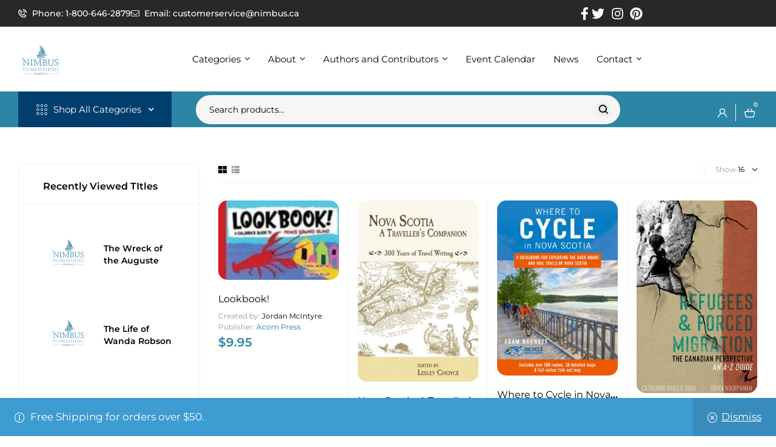

--- FILE ---
content_type: text/html; charset=UTF-8
request_url: https://nimbus.ca/product-tag/guide-books/page/2
body_size: 95267
content:
<!doctype html>
<html lang="en-US">
<head>
	<meta charset="UTF-8">
	<meta name="viewport" content="width=device-width, initial-scale=1.0, maximum-scale=1.0">
	<link rel="profile" href="//gmpg.org/xfn/11">
	<title>Guide Books &#8211; Page 2 &#8211; Nimbus Publishing and Vagrant Press</title>

<meta name='robots' content='max-image-preview:large' />

            <script data-no-defer="1" data-ezscrex="false" data-cfasync="false" data-pagespeed-no-defer data-cookieconsent="ignore">
                var ctPublicFunctions = {"_ajax_nonce":"22fb2c09d2","_rest_nonce":"745b02b346","_ajax_url":"\/wp-admin\/admin-ajax.php","_rest_url":"https:\/\/nimbus.ca\/wp-json\/","data__cookies_type":"none","data__ajax_type":"admin_ajax","data__bot_detector_enabled":"1","data__frontend_data_log_enabled":1,"cookiePrefix":"","wprocket_detected":false,"host_url":"nimbus.ca","text__ee_click_to_select":"Click to select the whole data","text__ee_original_email":"The complete one is","text__ee_got_it":"Got it","text__ee_blocked":"Blocked","text__ee_cannot_connect":"Cannot connect","text__ee_cannot_decode":"Can not decode email. Unknown reason","text__ee_email_decoder":"CleanTalk email decoder","text__ee_wait_for_decoding":"The magic is on the way!","text__ee_decoding_process":"Please wait a few seconds while we decode the contact data."}
            </script>
        
            <script data-no-defer="1" data-ezscrex="false" data-cfasync="false" data-pagespeed-no-defer data-cookieconsent="ignore">
                var ctPublic = {"_ajax_nonce":"22fb2c09d2","settings__forms__check_internal":"0","settings__forms__check_external":"0","settings__forms__force_protection":"0","settings__forms__search_test":"1","settings__forms__wc_add_to_cart":"0","settings__data__bot_detector_enabled":"1","settings__sfw__anti_crawler":0,"blog_home":"https:\/\/nimbus.ca\/","pixel__setting":"3","pixel__enabled":true,"pixel__url":null,"data__email_check_before_post":"1","data__email_check_exist_post":"1","data__cookies_type":"none","data__key_is_ok":true,"data__visible_fields_required":true,"wl_brandname":"Anti-Spam by CleanTalk","wl_brandname_short":"CleanTalk","ct_checkjs_key":"f67f37dcea48617b23d6b63937a4313b165981e4252c870c67021a69124f3efa","emailEncoderPassKey":"c9e4f6bf872ce775d25f382744831f7a","bot_detector_forms_excluded":"W10=","advancedCacheExists":true,"varnishCacheExists":false,"wc_ajax_add_to_cart":true,"theRealPerson":{"phrases":{"trpHeading":"The Real Person Badge!","trpContent1":"The commenter acts as a real person and verified as not a bot.","trpContent2":" Anti-Spam by CleanTalk","trpContentLearnMore":"Learn more"},"trpContentLink":"https:\/\/cleantalk.org\/help\/the-real-person?utm_id=&amp;utm_term=&amp;utm_source=admin_side&amp;utm_medium=trp_badge&amp;utm_content=trp_badge_link_click&amp;utm_campaign=apbct_links","imgPersonUrl":"https:\/\/nimbus.ca\/wp-content\/plugins\/cleantalk-spam-protect\/css\/images\/real_user.svg","imgShieldUrl":"https:\/\/nimbus.ca\/wp-content\/plugins\/cleantalk-spam-protect\/css\/images\/shield.svg"}}
            </script>
        <link rel="dns-prefetch" href="//fonts.googleapis.com">
<link rel="dns-prefetch" href="//s.w.org">
<link rel='dns-prefetch' href='//fd.cleantalk.org' />
<link rel='dns-prefetch' href='//www.google.com' />
<link rel='dns-prefetch' href='//fonts.googleapis.com' />
<link rel="alternate" type="text/calendar" title="Nimbus Publishing and Vagrant Press &raquo; iCal Feed" href="https://nimbus.ca/calendar/?ical=1" />
		<!-- This site uses the Google Analytics by MonsterInsights plugin v9.11.1 - Using Analytics tracking - https://www.monsterinsights.com/ -->
							<script src="//www.googletagmanager.com/gtag/js?id=G-XMH7RX57KR"  data-cfasync="false" data-wpfc-render="false" async></script>
			<script data-cfasync="false" data-wpfc-render="false">
				var mi_version = '9.11.1';
				var mi_track_user = true;
				var mi_no_track_reason = '';
								var MonsterInsightsDefaultLocations = {"page_location":"https:\/\/nimbus.ca\/product-tag\/guide-books\/page\/2\/"};
								if ( typeof MonsterInsightsPrivacyGuardFilter === 'function' ) {
					var MonsterInsightsLocations = (typeof MonsterInsightsExcludeQuery === 'object') ? MonsterInsightsPrivacyGuardFilter( MonsterInsightsExcludeQuery ) : MonsterInsightsPrivacyGuardFilter( MonsterInsightsDefaultLocations );
				} else {
					var MonsterInsightsLocations = (typeof MonsterInsightsExcludeQuery === 'object') ? MonsterInsightsExcludeQuery : MonsterInsightsDefaultLocations;
				}

								var disableStrs = [
										'ga-disable-G-XMH7RX57KR',
									];

				/* Function to detect opted out users */
				function __gtagTrackerIsOptedOut() {
					for (var index = 0; index < disableStrs.length; index++) {
						if (document.cookie.indexOf(disableStrs[index] + '=true') > -1) {
							return true;
						}
					}

					return false;
				}

				/* Disable tracking if the opt-out cookie exists. */
				if (__gtagTrackerIsOptedOut()) {
					for (var index = 0; index < disableStrs.length; index++) {
						window[disableStrs[index]] = true;
					}
				}

				/* Opt-out function */
				function __gtagTrackerOptout() {
					for (var index = 0; index < disableStrs.length; index++) {
						document.cookie = disableStrs[index] + '=true; expires=Thu, 31 Dec 2099 23:59:59 UTC; path=/';
						window[disableStrs[index]] = true;
					}
				}

				if ('undefined' === typeof gaOptout) {
					function gaOptout() {
						__gtagTrackerOptout();
					}
				}
								window.dataLayer = window.dataLayer || [];

				window.MonsterInsightsDualTracker = {
					helpers: {},
					trackers: {},
				};
				if (mi_track_user) {
					function __gtagDataLayer() {
						dataLayer.push(arguments);
					}

					function __gtagTracker(type, name, parameters) {
						if (!parameters) {
							parameters = {};
						}

						if (parameters.send_to) {
							__gtagDataLayer.apply(null, arguments);
							return;
						}

						if (type === 'event') {
														parameters.send_to = monsterinsights_frontend.v4_id;
							var hookName = name;
							if (typeof parameters['event_category'] !== 'undefined') {
								hookName = parameters['event_category'] + ':' + name;
							}

							if (typeof MonsterInsightsDualTracker.trackers[hookName] !== 'undefined') {
								MonsterInsightsDualTracker.trackers[hookName](parameters);
							} else {
								__gtagDataLayer('event', name, parameters);
							}
							
						} else {
							__gtagDataLayer.apply(null, arguments);
						}
					}

					__gtagTracker('js', new Date());
					__gtagTracker('set', {
						'developer_id.dZGIzZG': true,
											});
					if ( MonsterInsightsLocations.page_location ) {
						__gtagTracker('set', MonsterInsightsLocations);
					}
										__gtagTracker('config', 'G-XMH7RX57KR', {"forceSSL":"true","link_attribution":"true"} );
										window.gtag = __gtagTracker;										(function () {
						/* https://developers.google.com/analytics/devguides/collection/analyticsjs/ */
						/* ga and __gaTracker compatibility shim. */
						var noopfn = function () {
							return null;
						};
						var newtracker = function () {
							return new Tracker();
						};
						var Tracker = function () {
							return null;
						};
						var p = Tracker.prototype;
						p.get = noopfn;
						p.set = noopfn;
						p.send = function () {
							var args = Array.prototype.slice.call(arguments);
							args.unshift('send');
							__gaTracker.apply(null, args);
						};
						var __gaTracker = function () {
							var len = arguments.length;
							if (len === 0) {
								return;
							}
							var f = arguments[len - 1];
							if (typeof f !== 'object' || f === null || typeof f.hitCallback !== 'function') {
								if ('send' === arguments[0]) {
									var hitConverted, hitObject = false, action;
									if ('event' === arguments[1]) {
										if ('undefined' !== typeof arguments[3]) {
											hitObject = {
												'eventAction': arguments[3],
												'eventCategory': arguments[2],
												'eventLabel': arguments[4],
												'value': arguments[5] ? arguments[5] : 1,
											}
										}
									}
									if ('pageview' === arguments[1]) {
										if ('undefined' !== typeof arguments[2]) {
											hitObject = {
												'eventAction': 'page_view',
												'page_path': arguments[2],
											}
										}
									}
									if (typeof arguments[2] === 'object') {
										hitObject = arguments[2];
									}
									if (typeof arguments[5] === 'object') {
										Object.assign(hitObject, arguments[5]);
									}
									if ('undefined' !== typeof arguments[1].hitType) {
										hitObject = arguments[1];
										if ('pageview' === hitObject.hitType) {
											hitObject.eventAction = 'page_view';
										}
									}
									if (hitObject) {
										action = 'timing' === arguments[1].hitType ? 'timing_complete' : hitObject.eventAction;
										hitConverted = mapArgs(hitObject);
										__gtagTracker('event', action, hitConverted);
									}
								}
								return;
							}

							function mapArgs(args) {
								var arg, hit = {};
								var gaMap = {
									'eventCategory': 'event_category',
									'eventAction': 'event_action',
									'eventLabel': 'event_label',
									'eventValue': 'event_value',
									'nonInteraction': 'non_interaction',
									'timingCategory': 'event_category',
									'timingVar': 'name',
									'timingValue': 'value',
									'timingLabel': 'event_label',
									'page': 'page_path',
									'location': 'page_location',
									'title': 'page_title',
									'referrer' : 'page_referrer',
								};
								for (arg in args) {
																		if (!(!args.hasOwnProperty(arg) || !gaMap.hasOwnProperty(arg))) {
										hit[gaMap[arg]] = args[arg];
									} else {
										hit[arg] = args[arg];
									}
								}
								return hit;
							}

							try {
								f.hitCallback();
							} catch (ex) {
							}
						};
						__gaTracker.create = newtracker;
						__gaTracker.getByName = newtracker;
						__gaTracker.getAll = function () {
							return [];
						};
						__gaTracker.remove = noopfn;
						__gaTracker.loaded = true;
						window['__gaTracker'] = __gaTracker;
					})();
									} else {
										console.log("");
					(function () {
						function __gtagTracker() {
							return null;
						}

						window['__gtagTracker'] = __gtagTracker;
						window['gtag'] = __gtagTracker;
					})();
									}
			</script>
							<!-- / Google Analytics by MonsterInsights -->
		<style id='wp-img-auto-sizes-contain-inline-css'>
img:is([sizes=auto i],[sizes^="auto," i]){contain-intrinsic-size:3000px 1500px}
/*# sourceURL=wp-img-auto-sizes-contain-inline-css */
</style>
<link rel='stylesheet' id='woosb-blocks-css' href='https://nimbus.ca/wp-content/plugins/woo-product-bundle/assets/css/blocks.css?ver=8.4.3' media='all' />
<link rel='stylesheet' id='hfe-widgets-style-css' href='https://nimbus.ca/wp-content/plugins/header-footer-elementor/inc/widgets-css/frontend.css?ver=2.8.2' media='all' />
<link rel='stylesheet' id='hfe-woo-product-grid-css' href='https://nimbus.ca/wp-content/plugins/header-footer-elementor/inc/widgets-css/woo-products.css?ver=2.8.2' media='all' />
<style id='wp-emoji-styles-inline-css'>

	img.wp-smiley, img.emoji {
		display: inline !important;
		border: none !important;
		box-shadow: none !important;
		height: 1em !important;
		width: 1em !important;
		margin: 0 0.07em !important;
		vertical-align: -0.1em !important;
		background: none !important;
		padding: 0 !important;
	}
/*# sourceURL=wp-emoji-styles-inline-css */
</style>
<link rel='stylesheet' id='wp-block-library-css' href='https://nimbus.ca/wp-includes/css/dist/block-library/style.min.css?ver=1a405d4c6d8a93de2f19c9b93ce5d96c' media='all' />
<style id='wp-block-library-theme-inline-css'>
.wp-block-audio :where(figcaption){color:#555;font-size:13px;text-align:center}.is-dark-theme .wp-block-audio :where(figcaption){color:#ffffffa6}.wp-block-audio{margin:0 0 1em}.wp-block-code{border:1px solid #ccc;border-radius:4px;font-family:Menlo,Consolas,monaco,monospace;padding:.8em 1em}.wp-block-embed :where(figcaption){color:#555;font-size:13px;text-align:center}.is-dark-theme .wp-block-embed :where(figcaption){color:#ffffffa6}.wp-block-embed{margin:0 0 1em}.blocks-gallery-caption{color:#555;font-size:13px;text-align:center}.is-dark-theme .blocks-gallery-caption{color:#ffffffa6}:root :where(.wp-block-image figcaption){color:#555;font-size:13px;text-align:center}.is-dark-theme :root :where(.wp-block-image figcaption){color:#ffffffa6}.wp-block-image{margin:0 0 1em}.wp-block-pullquote{border-bottom:4px solid;border-top:4px solid;color:currentColor;margin-bottom:1.75em}.wp-block-pullquote :where(cite),.wp-block-pullquote :where(footer),.wp-block-pullquote__citation{color:currentColor;font-size:.8125em;font-style:normal;text-transform:uppercase}.wp-block-quote{border-left:.25em solid;margin:0 0 1.75em;padding-left:1em}.wp-block-quote cite,.wp-block-quote footer{color:currentColor;font-size:.8125em;font-style:normal;position:relative}.wp-block-quote:where(.has-text-align-right){border-left:none;border-right:.25em solid;padding-left:0;padding-right:1em}.wp-block-quote:where(.has-text-align-center){border:none;padding-left:0}.wp-block-quote.is-large,.wp-block-quote.is-style-large,.wp-block-quote:where(.is-style-plain){border:none}.wp-block-search .wp-block-search__label{font-weight:700}.wp-block-search__button{border:1px solid #ccc;padding:.375em .625em}:where(.wp-block-group.has-background){padding:1.25em 2.375em}.wp-block-separator.has-css-opacity{opacity:.4}.wp-block-separator{border:none;border-bottom:2px solid;margin-left:auto;margin-right:auto}.wp-block-separator.has-alpha-channel-opacity{opacity:1}.wp-block-separator:not(.is-style-wide):not(.is-style-dots){width:100px}.wp-block-separator.has-background:not(.is-style-dots){border-bottom:none;height:1px}.wp-block-separator.has-background:not(.is-style-wide):not(.is-style-dots){height:2px}.wp-block-table{margin:0 0 1em}.wp-block-table td,.wp-block-table th{word-break:normal}.wp-block-table :where(figcaption){color:#555;font-size:13px;text-align:center}.is-dark-theme .wp-block-table :where(figcaption){color:#ffffffa6}.wp-block-video :where(figcaption){color:#555;font-size:13px;text-align:center}.is-dark-theme .wp-block-video :where(figcaption){color:#ffffffa6}.wp-block-video{margin:0 0 1em}:root :where(.wp-block-template-part.has-background){margin-bottom:0;margin-top:0;padding:1.25em 2.375em}
/*# sourceURL=/wp-includes/css/dist/block-library/theme.min.css */
</style>
<style id='classic-theme-styles-inline-css'>
/*! This file is auto-generated */
.wp-block-button__link{color:#fff;background-color:#32373c;border-radius:9999px;box-shadow:none;text-decoration:none;padding:calc(.667em + 2px) calc(1.333em + 2px);font-size:1.125em}.wp-block-file__button{background:#32373c;color:#fff;text-decoration:none}
/*# sourceURL=/wp-includes/css/classic-themes.min.css */
</style>
<style id='kia-post-subtitle-style-inline-css'>
.wp-block-kia-post-subtitle{box-sizing:border-box;word-break:break-word}.wp-block-kia-post-subtitle a{display:inline-block}.wp-block-kia-post-subtitle.no-subtitle{opacity:.333}

/*# sourceURL=https://nimbus.ca/wp-content/plugins/kia-subtitle/assets/js/dist/style-index.css */
</style>
<link rel='stylesheet' id='bookory-gutenberg-blocks-css' href='https://nimbus.ca/wp-content/themes/bookory/assets/css/base/gutenberg-blocks.css?ver=2.1.8' media='all' />
<style id='global-styles-inline-css'>
:root{--wp--preset--aspect-ratio--square: 1;--wp--preset--aspect-ratio--4-3: 4/3;--wp--preset--aspect-ratio--3-4: 3/4;--wp--preset--aspect-ratio--3-2: 3/2;--wp--preset--aspect-ratio--2-3: 2/3;--wp--preset--aspect-ratio--16-9: 16/9;--wp--preset--aspect-ratio--9-16: 9/16;--wp--preset--color--black: #000000;--wp--preset--color--cyan-bluish-gray: #abb8c3;--wp--preset--color--white: #ffffff;--wp--preset--color--pale-pink: #f78da7;--wp--preset--color--vivid-red: #cf2e2e;--wp--preset--color--luminous-vivid-orange: #ff6900;--wp--preset--color--luminous-vivid-amber: #fcb900;--wp--preset--color--light-green-cyan: #7bdcb5;--wp--preset--color--vivid-green-cyan: #00d084;--wp--preset--color--pale-cyan-blue: #8ed1fc;--wp--preset--color--vivid-cyan-blue: #0693e3;--wp--preset--color--vivid-purple: #9b51e0;--wp--preset--gradient--vivid-cyan-blue-to-vivid-purple: linear-gradient(135deg,rgb(6,147,227) 0%,rgb(155,81,224) 100%);--wp--preset--gradient--light-green-cyan-to-vivid-green-cyan: linear-gradient(135deg,rgb(122,220,180) 0%,rgb(0,208,130) 100%);--wp--preset--gradient--luminous-vivid-amber-to-luminous-vivid-orange: linear-gradient(135deg,rgb(252,185,0) 0%,rgb(255,105,0) 100%);--wp--preset--gradient--luminous-vivid-orange-to-vivid-red: linear-gradient(135deg,rgb(255,105,0) 0%,rgb(207,46,46) 100%);--wp--preset--gradient--very-light-gray-to-cyan-bluish-gray: linear-gradient(135deg,rgb(238,238,238) 0%,rgb(169,184,195) 100%);--wp--preset--gradient--cool-to-warm-spectrum: linear-gradient(135deg,rgb(74,234,220) 0%,rgb(151,120,209) 20%,rgb(207,42,186) 40%,rgb(238,44,130) 60%,rgb(251,105,98) 80%,rgb(254,248,76) 100%);--wp--preset--gradient--blush-light-purple: linear-gradient(135deg,rgb(255,206,236) 0%,rgb(152,150,240) 100%);--wp--preset--gradient--blush-bordeaux: linear-gradient(135deg,rgb(254,205,165) 0%,rgb(254,45,45) 50%,rgb(107,0,62) 100%);--wp--preset--gradient--luminous-dusk: linear-gradient(135deg,rgb(255,203,112) 0%,rgb(199,81,192) 50%,rgb(65,88,208) 100%);--wp--preset--gradient--pale-ocean: linear-gradient(135deg,rgb(255,245,203) 0%,rgb(182,227,212) 50%,rgb(51,167,181) 100%);--wp--preset--gradient--electric-grass: linear-gradient(135deg,rgb(202,248,128) 0%,rgb(113,206,126) 100%);--wp--preset--gradient--midnight: linear-gradient(135deg,rgb(2,3,129) 0%,rgb(40,116,252) 100%);--wp--preset--font-size--small: 14px;--wp--preset--font-size--medium: 23px;--wp--preset--font-size--large: 26px;--wp--preset--font-size--x-large: 42px;--wp--preset--font-size--normal: 16px;--wp--preset--font-size--huge: 37px;--wp--preset--spacing--20: 0.44rem;--wp--preset--spacing--30: 0.67rem;--wp--preset--spacing--40: 1rem;--wp--preset--spacing--50: 1.5rem;--wp--preset--spacing--60: 2.25rem;--wp--preset--spacing--70: 3.38rem;--wp--preset--spacing--80: 5.06rem;--wp--preset--shadow--natural: 6px 6px 9px rgba(0, 0, 0, 0.2);--wp--preset--shadow--deep: 12px 12px 50px rgba(0, 0, 0, 0.4);--wp--preset--shadow--sharp: 6px 6px 0px rgba(0, 0, 0, 0.2);--wp--preset--shadow--outlined: 6px 6px 0px -3px rgb(255, 255, 255), 6px 6px rgb(0, 0, 0);--wp--preset--shadow--crisp: 6px 6px 0px rgb(0, 0, 0);}:where(.is-layout-flex){gap: 0.5em;}:where(.is-layout-grid){gap: 0.5em;}body .is-layout-flex{display: flex;}.is-layout-flex{flex-wrap: wrap;align-items: center;}.is-layout-flex > :is(*, div){margin: 0;}body .is-layout-grid{display: grid;}.is-layout-grid > :is(*, div){margin: 0;}:where(.wp-block-columns.is-layout-flex){gap: 2em;}:where(.wp-block-columns.is-layout-grid){gap: 2em;}:where(.wp-block-post-template.is-layout-flex){gap: 1.25em;}:where(.wp-block-post-template.is-layout-grid){gap: 1.25em;}.has-black-color{color: var(--wp--preset--color--black) !important;}.has-cyan-bluish-gray-color{color: var(--wp--preset--color--cyan-bluish-gray) !important;}.has-white-color{color: var(--wp--preset--color--white) !important;}.has-pale-pink-color{color: var(--wp--preset--color--pale-pink) !important;}.has-vivid-red-color{color: var(--wp--preset--color--vivid-red) !important;}.has-luminous-vivid-orange-color{color: var(--wp--preset--color--luminous-vivid-orange) !important;}.has-luminous-vivid-amber-color{color: var(--wp--preset--color--luminous-vivid-amber) !important;}.has-light-green-cyan-color{color: var(--wp--preset--color--light-green-cyan) !important;}.has-vivid-green-cyan-color{color: var(--wp--preset--color--vivid-green-cyan) !important;}.has-pale-cyan-blue-color{color: var(--wp--preset--color--pale-cyan-blue) !important;}.has-vivid-cyan-blue-color{color: var(--wp--preset--color--vivid-cyan-blue) !important;}.has-vivid-purple-color{color: var(--wp--preset--color--vivid-purple) !important;}.has-black-background-color{background-color: var(--wp--preset--color--black) !important;}.has-cyan-bluish-gray-background-color{background-color: var(--wp--preset--color--cyan-bluish-gray) !important;}.has-white-background-color{background-color: var(--wp--preset--color--white) !important;}.has-pale-pink-background-color{background-color: var(--wp--preset--color--pale-pink) !important;}.has-vivid-red-background-color{background-color: var(--wp--preset--color--vivid-red) !important;}.has-luminous-vivid-orange-background-color{background-color: var(--wp--preset--color--luminous-vivid-orange) !important;}.has-luminous-vivid-amber-background-color{background-color: var(--wp--preset--color--luminous-vivid-amber) !important;}.has-light-green-cyan-background-color{background-color: var(--wp--preset--color--light-green-cyan) !important;}.has-vivid-green-cyan-background-color{background-color: var(--wp--preset--color--vivid-green-cyan) !important;}.has-pale-cyan-blue-background-color{background-color: var(--wp--preset--color--pale-cyan-blue) !important;}.has-vivid-cyan-blue-background-color{background-color: var(--wp--preset--color--vivid-cyan-blue) !important;}.has-vivid-purple-background-color{background-color: var(--wp--preset--color--vivid-purple) !important;}.has-black-border-color{border-color: var(--wp--preset--color--black) !important;}.has-cyan-bluish-gray-border-color{border-color: var(--wp--preset--color--cyan-bluish-gray) !important;}.has-white-border-color{border-color: var(--wp--preset--color--white) !important;}.has-pale-pink-border-color{border-color: var(--wp--preset--color--pale-pink) !important;}.has-vivid-red-border-color{border-color: var(--wp--preset--color--vivid-red) !important;}.has-luminous-vivid-orange-border-color{border-color: var(--wp--preset--color--luminous-vivid-orange) !important;}.has-luminous-vivid-amber-border-color{border-color: var(--wp--preset--color--luminous-vivid-amber) !important;}.has-light-green-cyan-border-color{border-color: var(--wp--preset--color--light-green-cyan) !important;}.has-vivid-green-cyan-border-color{border-color: var(--wp--preset--color--vivid-green-cyan) !important;}.has-pale-cyan-blue-border-color{border-color: var(--wp--preset--color--pale-cyan-blue) !important;}.has-vivid-cyan-blue-border-color{border-color: var(--wp--preset--color--vivid-cyan-blue) !important;}.has-vivid-purple-border-color{border-color: var(--wp--preset--color--vivid-purple) !important;}.has-vivid-cyan-blue-to-vivid-purple-gradient-background{background: var(--wp--preset--gradient--vivid-cyan-blue-to-vivid-purple) !important;}.has-light-green-cyan-to-vivid-green-cyan-gradient-background{background: var(--wp--preset--gradient--light-green-cyan-to-vivid-green-cyan) !important;}.has-luminous-vivid-amber-to-luminous-vivid-orange-gradient-background{background: var(--wp--preset--gradient--luminous-vivid-amber-to-luminous-vivid-orange) !important;}.has-luminous-vivid-orange-to-vivid-red-gradient-background{background: var(--wp--preset--gradient--luminous-vivid-orange-to-vivid-red) !important;}.has-very-light-gray-to-cyan-bluish-gray-gradient-background{background: var(--wp--preset--gradient--very-light-gray-to-cyan-bluish-gray) !important;}.has-cool-to-warm-spectrum-gradient-background{background: var(--wp--preset--gradient--cool-to-warm-spectrum) !important;}.has-blush-light-purple-gradient-background{background: var(--wp--preset--gradient--blush-light-purple) !important;}.has-blush-bordeaux-gradient-background{background: var(--wp--preset--gradient--blush-bordeaux) !important;}.has-luminous-dusk-gradient-background{background: var(--wp--preset--gradient--luminous-dusk) !important;}.has-pale-ocean-gradient-background{background: var(--wp--preset--gradient--pale-ocean) !important;}.has-electric-grass-gradient-background{background: var(--wp--preset--gradient--electric-grass) !important;}.has-midnight-gradient-background{background: var(--wp--preset--gradient--midnight) !important;}.has-small-font-size{font-size: var(--wp--preset--font-size--small) !important;}.has-medium-font-size{font-size: var(--wp--preset--font-size--medium) !important;}.has-large-font-size{font-size: var(--wp--preset--font-size--large) !important;}.has-x-large-font-size{font-size: var(--wp--preset--font-size--x-large) !important;}
:where(.wp-block-post-template.is-layout-flex){gap: 1.25em;}:where(.wp-block-post-template.is-layout-grid){gap: 1.25em;}
:where(.wp-block-term-template.is-layout-flex){gap: 1.25em;}:where(.wp-block-term-template.is-layout-grid){gap: 1.25em;}
:where(.wp-block-columns.is-layout-flex){gap: 2em;}:where(.wp-block-columns.is-layout-grid){gap: 2em;}
:root :where(.wp-block-pullquote){font-size: 1.5em;line-height: 1.6;}
/*# sourceURL=global-styles-inline-css */
</style>
<link rel='stylesheet' id='categories-images-styles-css' href='https://nimbus.ca/wp-content/plugins/categories-images/assets/css/zci-styles.css?ver=3.3.1' media='all' />
<link rel='stylesheet' id='cleantalk-public-css-css' href='https://nimbus.ca/wp-content/plugins/cleantalk-spam-protect/css/cleantalk-public.min.css?ver=6.71_1769123177' media='all' />
<link rel='stylesheet' id='cleantalk-email-decoder-css-css' href='https://nimbus.ca/wp-content/plugins/cleantalk-spam-protect/css/cleantalk-email-decoder.min.css?ver=6.71_1769123177' media='all' />
<link rel='stylesheet' id='cleantalk-trp-css-css' href='https://nimbus.ca/wp-content/plugins/cleantalk-spam-protect/css/cleantalk-trp.min.css?ver=6.71_1769123177' media='all' />
<link rel='stylesheet' id='contact-form-7-css' href='https://nimbus.ca/wp-content/plugins/contact-form-7/includes/css/styles.css?ver=6.1.4' media='all' />
<link rel='stylesheet' id='mas-wc-brands-style-css' href='https://nimbus.ca/wp-content/plugins/mas-woocommerce-brands/assets/css/style.css?ver=1.1.0' media='all' />
<link rel='stylesheet' id='mpfe_front_style-css' href='https://nimbus.ca/wp-content/plugins/music-player-for-elementor/css/mpfe-front-style.css?ver=2.5' media='all' />
<link rel='stylesheet' id='font-awesome-5.15.1-css' href='https://nimbus.ca/wp-content/plugins/music-player-for-elementor/assets/fontawesome-free-5.15.1/css/all.min.css?ver=5.15.1' media='all' />
<link rel='stylesheet' id='swp-icomoon-beatport-css' href='https://nimbus.ca/wp-content/plugins/music-player-for-elementor/assets/swp-icomoon-beatport/style.css?ver=2.5' media='all' />
<link rel='stylesheet' id='sp-news-public-css' href='https://nimbus.ca/wp-content/plugins/sp-news-and-widget/assets/css/wpnw-public.css?ver=5.0.6' media='all' />
<link rel='stylesheet' id='theme-my-login-css' href='https://nimbus.ca/wp-content/plugins/theme-my-login/assets/styles/theme-my-login.min.css?ver=7.1.14' media='all' />
<link rel='stylesheet' id='woo-shipping-display-mode-css' href='https://nimbus.ca/wp-content/plugins/woo-shipping-display-mode/public/css/woo-shipping-display-mode-public.css?ver=1.0.0' media='all' />
<style id='woocommerce-inline-inline-css'>
.woocommerce form .form-row .required { visibility: visible; }
/*# sourceURL=woocommerce-inline-inline-css */
</style>
<link rel='stylesheet' id='wt-woocommerce-related-products-css' href='https://nimbus.ca/wp-content/plugins/wt-woocommerce-related-products/public/css/custom-related-products-public.css?ver=1.7.6' media='all' />
<link rel='stylesheet' id='carousel-css-css' href='https://nimbus.ca/wp-content/plugins/wt-woocommerce-related-products/public/css/owl.carousel.min.css?ver=1.7.6' media='all' />
<link rel='stylesheet' id='carousel-theme-css-css' href='https://nimbus.ca/wp-content/plugins/wt-woocommerce-related-products/public/css/owl.theme.default.min.css?ver=1.7.6' media='all' />
<link rel='stylesheet' id='tribe-events-v2-single-skeleton-css' href='https://nimbus.ca/wp-content/plugins/the-events-calendar/build/css/tribe-events-single-skeleton.css?ver=6.15.14' media='all' />
<link rel='stylesheet' id='tribe-events-v2-single-skeleton-full-css' href='https://nimbus.ca/wp-content/plugins/the-events-calendar/build/css/tribe-events-single-full.css?ver=6.15.14' media='all' />
<link rel='stylesheet' id='tec-events-elementor-widgets-base-styles-css' href='https://nimbus.ca/wp-content/plugins/the-events-calendar/build/css/integrations/plugins/elementor/widgets/widget-base.css?ver=6.15.14' media='all' />
<link rel='stylesheet' id='mc4wp-form-basic-css' href='https://nimbus.ca/wp-content/plugins/mailchimp-for-wp/assets/css/form-basic.css?ver=4.11.1' media='all' />
<link rel='stylesheet' id='hfe-style-css' href='https://nimbus.ca/wp-content/plugins/header-footer-elementor/assets/css/header-footer-elementor.css?ver=2.8.2' media='all' />
<link rel='stylesheet' id='elementor-frontend-css' href='https://nimbus.ca/wp-content/uploads/elementor/css/custom-frontend.min.css?ver=1769209587' media='all' />
<style id='elementor-frontend-inline-css'>
.elementor-kit-95556{--e-global-color-primary:#2D85A5;--e-global-color-primary_hover:#f4402f;--e-global-color-text:#000000;--e-global-color-accent:#000000;--e-global-color-lighter:#424242;--e-global-color-border:#F4F0F0;--e-global-typography-primary-font-family:"Montserrat";--e-global-typography-primary-font-size:17px;--e-global-typography-primary-letter-spacing:0px;--e-global-typography-secondary-font-family:"Montserrat";--e-global-typography-secondary-font-size:20px;--e-global-typography-accent-font-family:"Montserrat";--e-global-typography-accent-font-size:21px;--e-global-typography-text-font-family:"Montserrat";--e-global-typography-text-font-size:17px;--e-global-typography-heading_title-font-family:"Montserrat";--e-global-typography-heading_title-font-size:31px;--e-global-typography-heading_title-font-weight:400;--e-global-typography-heading_title-text-transform:none;--e-global-typography-heading_title-line-height:44px;--e-global-typography-heading_title-letter-spacing:-2px;--e-global-typography-heading_footer-font-family:"Montserrat";--e-global-typography-heading_footer-font-size:17px;--e-global-typography-heading_footer-line-height:20px;--e-global-typography-7f2299e-font-size:15px;color:#6D6B6B;font-family:"Montserrat", Sans-serif;font-size:17px;font-weight:normal;text-transform:none;font-style:normal;letter-spacing:0px;}.elementor-kit-95556 button,.elementor-kit-95556 input[type="button"],.elementor-kit-95556 input[type="submit"],.elementor-kit-95556 .elementor-button{background-color:#2D85A5;font-family:"Montserrat", Sans-serif;font-size:17px;font-weight:600;text-transform:none;font-style:normal;text-shadow:0px 0px 10px rgba(0,0,0,0.3);color:#FFFFFF;border-radius:10px 10px 10px 10px;padding:10px 20px 10px 20px;}.elementor-kit-95556 button:hover,.elementor-kit-95556 button:focus,.elementor-kit-95556 input[type="button"]:hover,.elementor-kit-95556 input[type="button"]:focus,.elementor-kit-95556 input[type="submit"]:hover,.elementor-kit-95556 input[type="submit"]:focus,.elementor-kit-95556 .elementor-button:hover,.elementor-kit-95556 .elementor-button:focus{background-color:var( --e-global-color-primary_hover );color:#FFFFFF;border-radius:10px 10px 10px 10px;}.elementor-kit-95556 e-page-transition{background-color:#FFBC7D;}.elementor-kit-95556 a{color:#1077AC;font-family:"Montserrat", Sans-serif;font-weight:normal;text-transform:none;font-style:normal;letter-spacing:0px;}.elementor-kit-95556 a:hover{color:#F07C29;font-weight:400;}.elementor-kit-95556 h1{font-size:1.9em;font-weight:400;font-style:normal;}.elementor-kit-95556 h2{font-size:1.7em;font-weight:400;}.elementor-kit-95556 h3{font-size:1.3em;}.elementor-kit-95556 h4{font-size:1.2em;}.elementor-kit-95556 h6{font-size:1em;font-weight:normal;text-transform:none;}.elementor-section.elementor-section-boxed > .elementor-container{max-width:1290px;}.e-con{--container-max-width:1290px;}.elementor-widget:not(:last-child){margin-block-end:20px;}.elementor-element{--widgets-spacing:20px 20px;--widgets-spacing-row:20px;--widgets-spacing-column:20px;}{}h1.entry-title{display:var(--page-title-display);}@media(max-width:1024px){.elementor-section.elementor-section-boxed > .elementor-container{max-width:1024px;}.e-con{--container-max-width:1024px;}}@media(max-width:767px){.elementor-kit-95556{--e-global-typography-heading_title-font-size:30px;--e-global-typography-heading_title-line-height:38px;}.elementor-section.elementor-section-boxed > .elementor-container{max-width:767px;}.e-con{--container-max-width:767px;}}/* Start custom CSS */.elementor-kit-95556 a {
  color: 000;
  font-family: "Montserrat", Sans-serif;
  font-weight: normal;
  text-transform: none;
  font-style: normal;
  letter-spacing: 0px;
}
.elementor-kit-95556 a:hover {
  color: #000;
  font-family: "Montserrat", Sans-serif;
  font-weight: normal;
  text-transform: none;
  font-style: normal;
  letter-spacing: 0px;
}

.opal-add-to-cart-button a{ 
      color: #fff;
 font-family: "Montserrat", Sans-serif;
  font-weight: normal;
  text-transform: none;
  font-style: normal;
  letter-spacing: 0px;}
  
  .opal-add-to-cart-button a:hover{ 
      color: #fff;
 font-family: "Montserrat", Sans-serif;
  font-weight: normal;
  text-transform: none;
  font-style: normal;
  letter-spacing: 0px;}/* End custom CSS */
.elementor-7622 .elementor-element.elementor-element-dbf05cb:not(.elementor-motion-effects-element-type-background), .elementor-7622 .elementor-element.elementor-element-dbf05cb > .elementor-motion-effects-container > .elementor-motion-effects-layer{background-color:#282828;}.elementor-7622 .elementor-element.elementor-element-dbf05cb > .elementor-container{min-height:44px;}.elementor-7622 .elementor-element.elementor-element-dbf05cb{border-style:solid;border-width:0px 0px 1px 0px;border-color:var( --e-global-color-border );transition:background 0.3s, border 0.3s, border-radius 0.3s, box-shadow 0.3s;padding:0px 30px 0px 30px;}.elementor-7622 .elementor-element.elementor-element-dbf05cb > .elementor-background-overlay{transition:background 0.3s, border-radius 0.3s, opacity 0.3s;}.elementor-7622 .elementor-element.elementor-element-8e54e77 > .elementor-widget-wrap > .elementor-widget:not(.elementor-widget__width-auto):not(.elementor-widget__width-initial):not(:last-child):not(.elementor-absolute){margin-block-end:0px;}.elementor-widget-icon-list .elementor-icon-list-item:not(:last-child):after{border-color:var( --e-global-color-text );}.elementor-widget-icon-list .elementor-icon-list-icon i{color:var( --e-global-color-primary );}.elementor-widget-icon-list .elementor-icon-list-icon svg{fill:var( --e-global-color-primary );}.elementor-widget-icon-list .elementor-icon-list-item > .elementor-icon-list-text, .elementor-widget-icon-list .elementor-icon-list-item > a{font-family:var( --e-global-typography-text-font-family ), Sans-serif;font-size:var( --e-global-typography-text-font-size );}.elementor-7622 .elementor-element.elementor-element-038a4af .elementor-icon-list-icon i{color:#FFFFFF;transition:color 0.3s;}.elementor-7622 .elementor-element.elementor-element-038a4af .elementor-icon-list-icon svg{fill:#FFFFFF;transition:fill 0.3s;}.elementor-7622 .elementor-element.elementor-element-038a4af{--e-icon-list-icon-size:14px;--icon-vertical-offset:0px;}.elementor-7622 .elementor-element.elementor-element-038a4af .elementor-icon-list-icon{transform:rotate(0deg);}.elementor-7622 .elementor-element.elementor-element-038a4af .elementor-icon-list-item > .elementor-icon-list-text, .elementor-7622 .elementor-element.elementor-element-038a4af .elementor-icon-list-item > a{font-size:0.8em;font-weight:500;text-transform:none;text-decoration:none;}.elementor-7622 .elementor-element.elementor-element-038a4af .elementor-icon-list-items .elementor-icon-list-item .elementor-icon-list-text{color:#FFFFFF;}.elementor-7622 .elementor-element.elementor-element-038a4af .elementor-icon-list-text{transition:color 0.3s;}.elementor-7622 .elementor-element.elementor-element-bf2cb4a.elementor-column > .elementor-widget-wrap{justify-content:flex-end;}.elementor-7622 .elementor-element.elementor-element-bf2cb4a > .elementor-widget-wrap > .elementor-widget:not(.elementor-widget__width-auto):not(.elementor-widget__width-initial):not(:last-child):not(.elementor-absolute){margin-block-end:0px;}.elementor-7622 .elementor-element.elementor-element-894607a .elementor-icon-list-items:not(.elementor-inline-items) .elementor-icon-list-item:not(:last-child){padding-block-end:calc(9px/2);}.elementor-7622 .elementor-element.elementor-element-894607a .elementor-icon-list-items:not(.elementor-inline-items) .elementor-icon-list-item:not(:first-child){margin-block-start:calc(9px/2);}.elementor-7622 .elementor-element.elementor-element-894607a .elementor-icon-list-items.elementor-inline-items .elementor-icon-list-item{margin-inline:calc(9px/2);}.elementor-7622 .elementor-element.elementor-element-894607a .elementor-icon-list-items.elementor-inline-items{margin-inline:calc(-9px/2);}.elementor-7622 .elementor-element.elementor-element-894607a .elementor-icon-list-items.elementor-inline-items .elementor-icon-list-item:after{inset-inline-end:calc(-9px/2);}.elementor-7622 .elementor-element.elementor-element-894607a .elementor-icon-list-icon i{color:#FFFFFF;transition:color 0.3s;}.elementor-7622 .elementor-element.elementor-element-894607a .elementor-icon-list-icon svg{fill:#FFFFFF;transition:fill 0.3s;}.elementor-7622 .elementor-element.elementor-element-894607a .elementor-icon-list-item:hover .elementor-icon-list-icon i{color:var( --e-global-color-primary_hover );}.elementor-7622 .elementor-element.elementor-element-894607a .elementor-icon-list-item:hover .elementor-icon-list-icon svg{fill:var( --e-global-color-primary_hover );}.elementor-7622 .elementor-element.elementor-element-894607a{--e-icon-list-icon-size:21px;--icon-vertical-offset:0px;}.elementor-7622 .elementor-element.elementor-element-894607a .elementor-icon-list-icon{transform:rotate(0deg);}.elementor-7622 .elementor-element.elementor-element-894607a .elementor-icon-list-text{transition:color 0.3s;}.elementor-7622 .elementor-element.elementor-element-2c4d600:not(.elementor-motion-effects-element-type-background), .elementor-7622 .elementor-element.elementor-element-2c4d600 > .elementor-motion-effects-container > .elementor-motion-effects-layer{background-color:#FFFFFF;}.elementor-7622 .elementor-element.elementor-element-2c4d600:hover{background-color:#FFFFFF;}.elementor-7622 .elementor-element.elementor-element-2c4d600 > .elementor-container{min-height:1.5em;}.elementor-7622 .elementor-element.elementor-element-2c4d600{transition:background 0.3s, border 0.3s, border-radius 0.3s, box-shadow 0.3s;padding:0px 30px 0px 30px;}.elementor-7622 .elementor-element.elementor-element-2c4d600 > .elementor-background-overlay{transition:background 0.3s, border-radius 0.3s, opacity 0.3s;}.elementor-7622 .elementor-element.elementor-element-1c8ced8:not(.elementor-motion-effects-element-type-background) > .elementor-widget-wrap, .elementor-7622 .elementor-element.elementor-element-1c8ced8 > .elementor-widget-wrap > .elementor-motion-effects-container > .elementor-motion-effects-layer{background-color:#FFFFFF;}.elementor-bc-flex-widget .elementor-7622 .elementor-element.elementor-element-1c8ced8.elementor-column .elementor-widget-wrap{align-items:center;}.elementor-7622 .elementor-element.elementor-element-1c8ced8.elementor-column.elementor-element[data-element_type="column"] > .elementor-widget-wrap.elementor-element-populated{align-content:center;align-items:center;}.elementor-7622 .elementor-element.elementor-element-1c8ced8 > .elementor-widget-wrap > .elementor-widget:not(.elementor-widget__width-auto):not(.elementor-widget__width-initial):not(:last-child):not(.elementor-absolute){margin-block-end:0px;}.elementor-7622 .elementor-element.elementor-element-1c8ced8 > .elementor-element-populated{transition:background 0.3s, border 0.3s, border-radius 0.3s, box-shadow 0.3s;}.elementor-7622 .elementor-element.elementor-element-1c8ced8 > .elementor-element-populated > .elementor-background-overlay{transition:background 0.3s, border-radius 0.3s, opacity 0.3s;}.elementor-7622 .elementor-element.elementor-element-6d78e2b{width:auto;max-width:auto;}.elementor-7622 .elementor-element.elementor-element-6d78e2b.elementor-element{--flex-grow:0;--flex-shrink:0;}.elementor-widget-site-logo .hfe-site-logo-container .hfe-site-logo-img{border-color:var( --e-global-color-primary );}.elementor-widget-site-logo .widget-image-caption{color:var( --e-global-color-text );font-family:var( --e-global-typography-text-font-family ), Sans-serif;font-size:var( --e-global-typography-text-font-size );}.elementor-7622 .elementor-element.elementor-element-bc62119 .hfe-site-logo-container, .elementor-7622 .elementor-element.elementor-element-bc62119 .hfe-caption-width figcaption{text-align:center;}.elementor-7622 .elementor-element.elementor-element-bc62119 .hfe-site-logo .hfe-site-logo-container img{width:150px;}.elementor-7622 .elementor-element.elementor-element-bc62119 .widget-image-caption{margin-top:0px;margin-bottom:0px;}.elementor-7622 .elementor-element.elementor-element-bc62119{width:var( --container-widget-width, 25.194% );max-width:25.194%;--container-widget-width:25.194%;--container-widget-flex-grow:0;}.elementor-7622 .elementor-element.elementor-element-bc62119.elementor-element{--flex-grow:0;--flex-shrink:0;}.elementor-7622 .elementor-element.elementor-element-bc62119 .hfe-site-logo-set .hfe-site-logo-container{background-color:#FFFFFF;}.elementor-7622 .elementor-element.elementor-element-bc62119 .hfe-site-logo-container .hfe-site-logo-img{border-style:none;}.elementor-7622 .elementor-element.elementor-element-2cdd30c{width:var( --container-widget-width, 3.23% );max-width:3.23%;--container-widget-width:3.23%;--container-widget-flex-grow:0;}.elementor-7622 .elementor-element.elementor-element-2cdd30c.elementor-element{--flex-grow:0;--flex-shrink:0;}.elementor-7622 .elementor-element.elementor-element-1afcd2c > .elementor-widget-wrap > .elementor-widget:not(.elementor-widget__width-auto):not(.elementor-widget__width-initial):not(:last-child):not(.elementor-absolute){margin-block-end:0px;}.elementor-7622 .elementor-element.elementor-element-54efdd1 > .elementor-container > .elementor-column > .elementor-widget-wrap{align-content:center;align-items:center;}.elementor-7622 .elementor-element.elementor-element-b67ffff > .elementor-widget-wrap > .elementor-widget:not(.elementor-widget__width-auto):not(.elementor-widget__width-initial):not(:last-child):not(.elementor-absolute){margin-block-end:0px;}.elementor-7622 .elementor-element.elementor-element-d0781be{width:var( --container-widget-width, 115.637% );max-width:115.637%;--container-widget-width:115.637%;--container-widget-flex-grow:0;}.elementor-7622 .elementor-element.elementor-element-d0781be.elementor-element{--flex-grow:0;--flex-shrink:0;}.elementor-7622 .elementor-element.elementor-element-d0781be .main-navigation{text-align:left;}.elementor-7622 .elementor-element.elementor-element-d0781be .main-navigation ul.menu > li.menu-item > a{font-family:"Montserrat", Sans-serif;font-size:0.9em;font-weight:400;font-style:normal;padding:40px 13px 40px 13px;}.elementor-7622 .elementor-element.elementor-element-d0781be .main-navigation ul.menu li.menu-item .sub-menu .menu-item a{font-family:"Montserrat", Sans-serif;font-size:0.8em;}.elementor-7622 .elementor-element.elementor-element-2064e8d > .elementor-container > .elementor-column > .elementor-widget-wrap{align-content:center;align-items:center;}.elementor-7622 .elementor-element.elementor-element-2064e8d:not(.elementor-motion-effects-element-type-background), .elementor-7622 .elementor-element.elementor-element-2064e8d > .elementor-motion-effects-container > .elementor-motion-effects-layer{background-color:#2D85A5;}.elementor-7622 .elementor-element.elementor-element-2064e8d{transition:background 0.3s, border 0.3s, border-radius 0.3s, box-shadow 0.3s;padding:0px 30px 0px 30px;}.elementor-7622 .elementor-element.elementor-element-2064e8d > .elementor-background-overlay{transition:background 0.3s, border-radius 0.3s, opacity 0.3s;}.elementor-7622 .elementor-element.elementor-element-ba2ff99 > .elementor-widget-wrap > .elementor-widget:not(.elementor-widget__width-auto):not(.elementor-widget__width-initial):not(:last-child):not(.elementor-absolute){margin-block-end:0px;}.elementor-7622 .elementor-element.elementor-element-2d38ad6 .vertical-navigation{background-color:#003E6D;border-radius:0px 0px 0px 0px;}.elementor-7622 .elementor-element.elementor-element-2d38ad6 > .elementor-widget-container{margin:0px 40px 0px 0px;}.elementor-7622 .elementor-element.elementor-element-2d38ad6.elementor-element{--flex-grow:0;--flex-shrink:1;}.elementor-7622 .elementor-element.elementor-element-2d38ad6 .vertical-navigation .vertical-navigation-header .vertical-navigation-title .title{font-family:"Montserrat", Sans-serif;font-size:0.9em;font-weight:normal;}.elementor-7622 .elementor-element.elementor-element-2d38ad6 .vertical-navigation .vertical-navigation-header .vertical-navigation-title .title-icon > span{background-color:#FFFFFF;}.elementor-7622 .elementor-element.elementor-element-2d38ad6 .vertical-navigation .vertical-navigation-header .bookory-icon{color:#FFFFFF;}.elementor-7622 .elementor-element.elementor-element-2d38ad6 .vertical-navigation .vertical-navigation-header{padding:20px 30px 20px 30px;}.elementor-7622 .elementor-element.elementor-element-2d38ad6 .vertical-navigation ul.menu > li > a, .vertical-navigation ul.menu .sub-menu > li > a{font-family:"Montserrat", Sans-serif;font-size:0.8em;font-weight:normal;}.elementor-7622 .elementor-element.elementor-element-2d38ad6 .vertical-navigation .vertical-menu .menu > li{border-color:var( --e-global-color-primary );}.elementor-7622 .elementor-element.elementor-element-2d38ad6 .vertical-navigation .vertical-menu .menu{border-color:var( --e-global-color-primary );}.elementor-7622 .elementor-element.elementor-element-2d38ad6 .vertical-navigation ul.menu > li > a:hover .menu-icon{color:var( --e-global-color-primary );}.elementor-7622 .elementor-element.elementor-element-da16989 > .elementor-widget-wrap > .elementor-widget:not(.elementor-widget__width-auto):not(.elementor-widget__width-initial):not(:last-child):not(.elementor-absolute){margin-block-end:0px;}.elementor-7622 .elementor-element.elementor-element-059a6b7 form input[type=search]{border-color:#F6F6F6;background:#F6F6F6;}.elementor-7622 .elementor-element.elementor-element-059a6b7 .widget_product_search form input[type=search]{border-radius:50px 50px 50px 50px;}.elementor-7622 .elementor-element.elementor-element-8d13699.elementor-column > .elementor-widget-wrap{justify-content:flex-end;}.elementor-7622 .elementor-element.elementor-element-8d13699 > .elementor-widget-wrap > .elementor-widget:not(.elementor-widget__width-auto):not(.elementor-widget__width-initial):not(:last-child):not(.elementor-absolute){margin-block-end:0px;}.elementor-7622 .elementor-element.elementor-element-100d60e{width:auto;max-width:auto;}.elementor-7622 .elementor-element.elementor-element-100d60e > .elementor-widget-container{margin:0px 0px 0px 20px;}.elementor-7622 .elementor-element.elementor-element-100d60e .elementor-header-group-wrapper .header-group-action > div a:not(:hover) i:before{color:#FFFFFF;}.elementor-7622 .elementor-element.elementor-element-100d60e .elementor-header-group-wrapper .header-group-action > div a:not(:hover):before{color:#FFFFFF;}.elementor-7622 .elementor-element.elementor-element-100d60e .elementor-header-group-wrapper .header-group-action > div .button-content:not(:hover) > span{background-color:#FFFFFF;}.elementor-7622 .elementor-element.elementor-element-100d60e .elementor-header-group-wrapper .header-group-action .count{color:#FFFFFF;}.elementor-7622 .elementor-element.elementor-element-100d60e .elementor-header-group-wrapper .header-group-action > div a i:before{font-size:15px;}.elementor-7622 .elementor-element.elementor-element-100d60e .elementor-header-group-wrapper .header-group-action > div a:before{font-size:15px;}.elementor-7622 .elementor-element.elementor-element-100d60e .elementor-header-group-wrapper .header-group-action > div a  span.count{color:#FFFFFF;}@media(max-width:1366px){.elementor-widget-icon-list .elementor-icon-list-item > .elementor-icon-list-text, .elementor-widget-icon-list .elementor-icon-list-item > a{font-size:var( --e-global-typography-text-font-size );}.elementor-widget-site-logo .widget-image-caption{font-size:var( --e-global-typography-text-font-size );}.elementor-7622 .elementor-element.elementor-element-100d60e > .elementor-widget-container{margin:10px 0px 0px 0px;}}@media(max-width:1200px){.elementor-7622 .elementor-element.elementor-element-d0781be .main-navigation ul.menu > li.menu-item > a{font-size:15px;}.elementor-7622 .elementor-element.elementor-element-2d38ad6 > .elementor-widget-container{margin:0px 30px 0px 0px;}.elementor-7622 .elementor-element.elementor-element-059a6b7{width:var( --container-widget-width, 355px );max-width:355px;--container-widget-width:355px;--container-widget-flex-grow:0;}}@media(max-width:1024px){.elementor-widget-icon-list .elementor-icon-list-item > .elementor-icon-list-text, .elementor-widget-icon-list .elementor-icon-list-item > a{font-size:var( --e-global-typography-text-font-size );}.elementor-7622 .elementor-element.elementor-element-1c8ced8.elementor-column > .elementor-widget-wrap{justify-content:space-between;}.elementor-widget-site-logo .widget-image-caption{font-size:var( --e-global-typography-text-font-size );}}@media(max-width:767px){.elementor-7622 .elementor-element.elementor-element-dbf05cb{padding:0px 15px 0px 15px;}.elementor-7622 .elementor-element.elementor-element-8e54e77{width:100%;}.elementor-widget-icon-list .elementor-icon-list-item > .elementor-icon-list-text, .elementor-widget-icon-list .elementor-icon-list-item > a{font-size:var( --e-global-typography-text-font-size );}.elementor-7622 .elementor-element.elementor-element-bf2cb4a{width:100%;}.elementor-7622 .elementor-element.elementor-element-bf2cb4a.elementor-column > .elementor-widget-wrap{justify-content:center;}.elementor-7622 .elementor-element.elementor-element-2c4d600{padding:0px 15px 0px 15px;}.elementor-7622 .elementor-element.elementor-element-6d78e2b{width:var( --container-widget-width, 35px );max-width:35px;--container-widget-width:35px;--container-widget-flex-grow:0;}.elementor-widget-site-logo .widget-image-caption{font-size:var( --e-global-typography-text-font-size );}}@media(min-width:768px){.elementor-7622 .elementor-element.elementor-element-8e54e77{width:75%;}.elementor-7622 .elementor-element.elementor-element-bf2cb4a{width:25%;}.elementor-7622 .elementor-element.elementor-element-1c8ced8{width:24%;}.elementor-7622 .elementor-element.elementor-element-1afcd2c{width:76%;}.elementor-7622 .elementor-element.elementor-element-ba2ff99{width:24%;}.elementor-7622 .elementor-element.elementor-element-da16989{width:57.4%;}.elementor-7622 .elementor-element.elementor-element-8d13699{width:18.264%;}}@media(max-width:1366px) and (min-width:768px){.elementor-7622 .elementor-element.elementor-element-b67ffff{width:94%;}}@media(max-width:1024px) and (min-width:768px){.elementor-7622 .elementor-element.elementor-element-1c8ced8{width:100%;}.elementor-7622 .elementor-element.elementor-element-b67ffff{width:100%;}}
.elementor-103200 .elementor-element.elementor-element-e34e384{transition:background 0.3s, border 0.3s, border-radius 0.3s, box-shadow 0.3s;margin-top:0px;margin-bottom:010px;padding:0px 030px 0px 30px;z-index:4;}.elementor-103200 .elementor-element.elementor-element-e34e384 > .elementor-background-overlay{transition:background 0.3s, border-radius 0.3s, opacity 0.3s;}.elementor-103200 .elementor-element.elementor-element-656ee4b:not(.elementor-motion-effects-element-type-background) > .elementor-widget-wrap, .elementor-103200 .elementor-element.elementor-element-656ee4b > .elementor-widget-wrap > .elementor-motion-effects-container > .elementor-motion-effects-layer{background-color:#A1D0B9;}.elementor-bc-flex-widget .elementor-103200 .elementor-element.elementor-element-656ee4b.elementor-column .elementor-widget-wrap{align-items:center;}.elementor-103200 .elementor-element.elementor-element-656ee4b.elementor-column.elementor-element[data-element_type="column"] > .elementor-widget-wrap.elementor-element-populated{align-content:center;align-items:center;}.elementor-103200 .elementor-element.elementor-element-656ee4b > .elementor-widget-wrap > .elementor-widget:not(.elementor-widget__width-auto):not(.elementor-widget__width-initial):not(:last-child):not(.elementor-absolute){margin-block-end:0px;}.elementor-103200 .elementor-element.elementor-element-656ee4b > .elementor-element-populated, .elementor-103200 .elementor-element.elementor-element-656ee4b > .elementor-element-populated > .elementor-background-overlay, .elementor-103200 .elementor-element.elementor-element-656ee4b > .elementor-background-slideshow{border-radius:20px 0px 0px 20px;}.elementor-103200 .elementor-element.elementor-element-656ee4b > .elementor-element-populated{transition:background 0.3s, border 0.3s, border-radius 0.3s, box-shadow 0.3s;padding:30px 30px 30px 80px;}.elementor-103200 .elementor-element.elementor-element-656ee4b > .elementor-element-populated > .elementor-background-overlay{transition:background 0.3s, border-radius 0.3s, opacity 0.3s;}.elementor-widget-heading .elementor-heading-title{font-family:var( --e-global-typography-primary-font-family ), Sans-serif;font-size:var( --e-global-typography-primary-font-size );letter-spacing:var( --e-global-typography-primary-letter-spacing );color:var( --e-global-color-primary );}.elementor-103200 .elementor-element.elementor-element-9a0edfe > .elementor-widget-container{margin:0px 0px 15px 0px;}.elementor-103200 .elementor-element.elementor-element-9a0edfe .elementor-heading-title{font-size:36px;font-weight:600;text-transform:none;line-height:46px;color:#007253;}.elementor-widget-text-editor{font-family:var( --e-global-typography-text-font-family ), Sans-serif;font-size:var( --e-global-typography-text-font-size );color:var( --e-global-color-text );}.elementor-widget-text-editor.elementor-drop-cap-view-stacked .elementor-drop-cap{background-color:var( --e-global-color-primary );}.elementor-widget-text-editor.elementor-drop-cap-view-framed .elementor-drop-cap, .elementor-widget-text-editor.elementor-drop-cap-view-default .elementor-drop-cap{color:var( --e-global-color-primary );border-color:var( --e-global-color-primary );}.elementor-103200 .elementor-element.elementor-element-1700a8c > .elementor-widget-container{margin:0px 0px 15px 0px;}.elementor-103200 .elementor-element.elementor-element-1700a8c{font-family:"Montserrat", Sans-serif;font-size:18px;font-weight:600;color:#000000;}.elementor-103200 .elementor-element.elementor-element-d260a28:not(.elementor-motion-effects-element-type-background) > .elementor-widget-wrap, .elementor-103200 .elementor-element.elementor-element-d260a28 > .elementor-widget-wrap > .elementor-motion-effects-container > .elementor-motion-effects-layer{background-color:#A1D0B9;background-position:center center;background-repeat:no-repeat;}.elementor-103200 .elementor-element.elementor-element-d260a28 > .elementor-widget-wrap > .elementor-widget:not(.elementor-widget__width-auto):not(.elementor-widget__width-initial):not(:last-child):not(.elementor-absolute){margin-block-end:0px;}.elementor-103200 .elementor-element.elementor-element-d260a28 > .elementor-element-populated, .elementor-103200 .elementor-element.elementor-element-d260a28 > .elementor-element-populated > .elementor-background-overlay, .elementor-103200 .elementor-element.elementor-element-d260a28 > .elementor-background-slideshow{border-radius:0px 20px 20px 0px;}.elementor-103200 .elementor-element.elementor-element-d260a28 > .elementor-element-populated{transition:background 0.3s, border 0.3s, border-radius 0.3s, box-shadow 0.3s;}.elementor-103200 .elementor-element.elementor-element-d260a28 > .elementor-element-populated > .elementor-background-overlay{transition:background 0.3s, border-radius 0.3s, opacity 0.3s;}.elementor-widget-image .widget-image-caption{color:var( --e-global-color-text );font-family:var( --e-global-typography-text-font-family ), Sans-serif;font-size:var( --e-global-typography-text-font-size );}.elementor-103200 .elementor-element.elementor-element-5ef5262 > .elementor-widget-container{margin:40px 0px -40px 0px;}.elementor-103200 .elementor-element.elementor-element-ae49e02:not(.elementor-motion-effects-element-type-background), .elementor-103200 .elementor-element.elementor-element-ae49e02 > .elementor-motion-effects-container > .elementor-motion-effects-layer{background-color:#282828;}.elementor-103200 .elementor-element.elementor-element-ae49e02 > .elementor-container{min-height:385px;}.elementor-103200 .elementor-element.elementor-element-ae49e02{transition:background 0.3s, border 0.3s, border-radius 0.3s, box-shadow 0.3s;margin-top:-19px;margin-bottom:0px;padding:78px 30px 70px 30px;z-index:0;}.elementor-103200 .elementor-element.elementor-element-ae49e02 > .elementor-background-overlay{transition:background 0.3s, border-radius 0.3s, opacity 0.3s;}.elementor-103200 .elementor-element.elementor-element-b4184b4.elementor-column > .elementor-widget-wrap{justify-content:center;}.elementor-103200 .elementor-element.elementor-element-b4184b4 > .elementor-element-populated{margin:-100px 0px 0px 0px;--e-column-margin-right:0px;--e-column-margin-left:0px;padding:0px 0px 0px 0px;}.elementor-103200 .elementor-element.elementor-element-2f9a678{text-align:center;}.elementor-103200 .elementor-element.elementor-element-2f9a678 img{width:125%;}.elementor-103200 .elementor-element.elementor-element-c4c10ea.elementor-element{--flex-grow:0;--flex-shrink:0;}.elementor-103200 .elementor-element.elementor-element-c4c10ea{text-align:center;font-size:var( --e-global-typography-7f2299e-font-size );color:#FFFFFF;}.elementor-103200 .elementor-element.elementor-element-546c6a4 .elementor-repeater-item-3a7222e.elementor-social-icon{background-color:var( --e-global-color-primary_hover );}.elementor-103200 .elementor-element.elementor-element-546c6a4 .elementor-repeater-item-ca4266b.elementor-social-icon{background-color:#FFFFFF;}.elementor-103200 .elementor-element.elementor-element-546c6a4 .elementor-repeater-item-ca4266b.elementor-social-icon i{color:#0285FF;}.elementor-103200 .elementor-element.elementor-element-546c6a4 .elementor-repeater-item-ca4266b.elementor-social-icon svg{fill:#0285FF;}.elementor-103200 .elementor-element.elementor-element-546c6a4{--grid-template-columns:repeat(0, auto);--grid-column-gap:5px;--grid-row-gap:0px;}.elementor-103200 .elementor-element.elementor-element-546c6a4 .elementor-widget-container{text-align:center;}.elementor-103200 .elementor-element.elementor-element-546c6a4.elementor-element{--flex-grow:0;--flex-shrink:0;}.elementor-103200 .elementor-element.elementor-element-7651621{--display:grid;--e-con-grid-template-columns:repeat(3, 1fr);--e-con-grid-template-rows:repeat(1, 1fr);--grid-auto-flow:row;}.elementor-103200 .elementor-element.elementor-element-c826de6{--display:flex;}.elementor-103200 .elementor-element.elementor-element-abb46b3 > .elementor-widget-container{margin:0px 0px 0px 0px;}.elementor-103200 .elementor-element.elementor-element-abb46b3.elementor-element{--align-self:center;--order:-99999 /* order start hack */;}.elementor-103200 .elementor-element.elementor-element-abb46b3{font-family:"Montserrat", Sans-serif;font-size:1.5em;font-weight:400;text-transform:none;line-height:44px;letter-spacing:-2px;color:#FFFFFF;}.elementor-103200 .elementor-element.elementor-element-abb46b3 a:not(:hover){color:#FFFFFF;}.elementor-widget-icon-list .elementor-icon-list-item:not(:last-child):after{border-color:var( --e-global-color-text );}.elementor-widget-icon-list .elementor-icon-list-icon i{color:var( --e-global-color-primary );}.elementor-widget-icon-list .elementor-icon-list-icon svg{fill:var( --e-global-color-primary );}.elementor-widget-icon-list .elementor-icon-list-item > .elementor-icon-list-text, .elementor-widget-icon-list .elementor-icon-list-item > a{font-family:var( --e-global-typography-text-font-family ), Sans-serif;font-size:var( --e-global-typography-text-font-size );}.elementor-103200 .elementor-element.elementor-element-d1f449a{width:100%;max-width:100%;--e-icon-list-icon-size:16px;--icon-vertical-offset:0px;}.elementor-103200 .elementor-element.elementor-element-d1f449a.elementor-element{--align-self:flex-start;--flex-grow:0;--flex-shrink:0;}.elementor-103200 .elementor-element.elementor-element-d1f449a .elementor-icon-list-icon i{color:#FFFFFF;transition:color 0.3s;}.elementor-103200 .elementor-element.elementor-element-d1f449a .elementor-icon-list-icon svg{fill:#FFFFFF;transition:fill 0.3s;}.elementor-103200 .elementor-element.elementor-element-d1f449a .elementor-icon-list-icon{padding-inline-end:10px;transform:rotate(0deg);}.elementor-103200 .elementor-element.elementor-element-d1f449a .elementor-icon-list-item > .elementor-icon-list-text, .elementor-103200 .elementor-element.elementor-element-d1f449a .elementor-icon-list-item > a{font-family:"Montserrat", Sans-serif;font-size:15px;font-weight:600;}.elementor-103200 .elementor-element.elementor-element-d1f449a .elementor-icon-list-text{text-shadow:0px 0px 10px rgba(0,0,0,0.3);transition:color 0.3s;}.elementor-103200 .elementor-element.elementor-element-d1f449a .elementor-icon-list-items .elementor-icon-list-item .elementor-icon-list-text{color:#FDFDFD;}.elementor-103200 .elementor-element.elementor-element-653d3e2.elementor-element{--align-self:flex-start;}.elementor-103200 .elementor-element.elementor-element-653d3e2 .elementor-icon-list-icon i{color:#FFFFFF;transition:color 0.3s;}.elementor-103200 .elementor-element.elementor-element-653d3e2 .elementor-icon-list-icon svg{fill:#FFFFFF;transition:fill 0.3s;}.elementor-103200 .elementor-element.elementor-element-653d3e2{--e-icon-list-icon-size:16px;--icon-vertical-offset:0px;}.elementor-103200 .elementor-element.elementor-element-653d3e2 .elementor-icon-list-icon{padding-inline-end:10px;transform:rotate(0deg);}.elementor-103200 .elementor-element.elementor-element-653d3e2 .elementor-icon-list-item > .elementor-icon-list-text, .elementor-103200 .elementor-element.elementor-element-653d3e2 .elementor-icon-list-item > a{font-family:"Montserrat", Sans-serif;font-size:15px;font-weight:600;}.elementor-103200 .elementor-element.elementor-element-653d3e2 .elementor-icon-list-text{text-shadow:0px 0px 10px rgba(0,0,0,0.3);transition:color 0.3s;}.elementor-103200 .elementor-element.elementor-element-653d3e2 .elementor-icon-list-items .elementor-icon-list-item .elementor-icon-list-text{color:#FFFFFF;}.elementor-103200 .elementor-element.elementor-element-4bb6027{--display:flex;}.elementor-widget-nav-menu .elementor-nav-menu .elementor-item{font-family:var( --e-global-typography-primary-font-family ), Sans-serif;font-size:var( --e-global-typography-primary-font-size );letter-spacing:var( --e-global-typography-primary-letter-spacing );}.elementor-widget-nav-menu .elementor-nav-menu--main .elementor-item{color:var( --e-global-color-text );fill:var( --e-global-color-text );}.elementor-widget-nav-menu .elementor-nav-menu--main .elementor-item:hover,
					.elementor-widget-nav-menu .elementor-nav-menu--main .elementor-item.elementor-item-active,
					.elementor-widget-nav-menu .elementor-nav-menu--main .elementor-item.highlighted,
					.elementor-widget-nav-menu .elementor-nav-menu--main .elementor-item:focus{color:var( --e-global-color-accent );fill:var( --e-global-color-accent );}.elementor-widget-nav-menu .elementor-nav-menu--main:not(.e--pointer-framed) .elementor-item:before,
					.elementor-widget-nav-menu .elementor-nav-menu--main:not(.e--pointer-framed) .elementor-item:after{background-color:var( --e-global-color-accent );}.elementor-widget-nav-menu .e--pointer-framed .elementor-item:before,
					.elementor-widget-nav-menu .e--pointer-framed .elementor-item:after{border-color:var( --e-global-color-accent );}.elementor-widget-nav-menu{--e-nav-menu-divider-color:var( --e-global-color-text );}.elementor-widget-nav-menu .elementor-nav-menu--dropdown .elementor-item, .elementor-widget-nav-menu .elementor-nav-menu--dropdown  .elementor-sub-item{font-family:var( --e-global-typography-accent-font-family ), Sans-serif;font-size:var( --e-global-typography-accent-font-size );}.elementor-103200 .elementor-element.elementor-element-118a981 .elementor-menu-toggle{margin:0 auto;}.elementor-103200 .elementor-element.elementor-element-118a981 .elementor-nav-menu .elementor-item{font-family:var( --e-global-typography-secondary-font-family ), Sans-serif;font-size:var( --e-global-typography-secondary-font-size );}.elementor-103200 .elementor-element.elementor-element-118a981 .elementor-nav-menu--main .elementor-item{color:#A3A1A1;fill:#A3A1A1;}.elementor-103200 .elementor-element.elementor-element-e4fd194 > .elementor-widget-container{margin:0px 0px -20px 0px;}.elementor-103200 .elementor-element.elementor-element-e4fd194.elementor-element{--align-self:center;--order:-99999 /* order start hack */;}.elementor-103200 .elementor-element.elementor-element-e4fd194{font-family:"Montserrat", Sans-serif;font-size:1.5em;font-weight:400;text-transform:none;line-height:44px;letter-spacing:-2px;color:#FFFFFF;}.elementor-103200 .elementor-element.elementor-element-e4fd194 a:not(:hover){color:#FFFFFF;}.elementor-103200 .elementor-element.elementor-element-c99d3e1{--display:flex;}.elementor-103200 .elementor-element.elementor-element-bd55217 > .elementor-widget-container{margin:0px 0px -20px 0px;}.elementor-103200 .elementor-element.elementor-element-bd55217.elementor-element{--align-self:center;--order:-99999 /* order start hack */;}.elementor-103200 .elementor-element.elementor-element-bd55217{font-family:"Montserrat", Sans-serif;font-size:1.5em;font-weight:400;text-transform:none;line-height:44px;letter-spacing:-2px;color:#FFFFFF;}.elementor-103200 .elementor-element.elementor-element-bd55217 a:not(:hover){color:#FFFFFF;}.elementor-103200 .elementor-element.elementor-element-ce763a8 .elementor-menu-toggle{margin:0 auto;}.elementor-103200 .elementor-element.elementor-element-ce763a8 .elementor-nav-menu .elementor-item{font-family:var( --e-global-typography-secondary-font-family ), Sans-serif;font-size:var( --e-global-typography-secondary-font-size );}.elementor-103200 .elementor-element.elementor-element-ce763a8 .elementor-nav-menu--main .elementor-item{color:#A3A1A1;fill:#A3A1A1;}@media(max-width:1366px){.elementor-widget-heading .elementor-heading-title{font-size:var( --e-global-typography-primary-font-size );letter-spacing:var( --e-global-typography-primary-letter-spacing );}.elementor-widget-text-editor{font-size:var( --e-global-typography-text-font-size );}.elementor-widget-image .widget-image-caption{font-size:var( --e-global-typography-text-font-size );}.elementor-103200 .elementor-element.elementor-element-2f9a678{width:var( --container-widget-width, 201.5px );max-width:201.5px;--container-widget-width:201.5px;--container-widget-flex-grow:0;}.elementor-103200 .elementor-element.elementor-element-c4c10ea{width:var( --container-widget-width, 282.5px );max-width:282.5px;--container-widget-width:282.5px;--container-widget-flex-grow:0;font-size:var( --e-global-typography-7f2299e-font-size );}.elementor-103200 .elementor-element.elementor-element-7651621{--grid-auto-flow:row;}.elementor-widget-icon-list .elementor-icon-list-item > .elementor-icon-list-text, .elementor-widget-icon-list .elementor-icon-list-item > a{font-size:var( --e-global-typography-text-font-size );}.elementor-103200 .elementor-element.elementor-element-d1f449a{width:var( --container-widget-width, 244.469px );max-width:244.469px;--container-widget-width:244.469px;--container-widget-flex-grow:0;}.elementor-widget-nav-menu .elementor-nav-menu .elementor-item{font-size:var( --e-global-typography-primary-font-size );letter-spacing:var( --e-global-typography-primary-letter-spacing );}.elementor-widget-nav-menu .elementor-nav-menu--dropdown .elementor-item, .elementor-widget-nav-menu .elementor-nav-menu--dropdown  .elementor-sub-item{font-size:var( --e-global-typography-accent-font-size );}.elementor-103200 .elementor-element.elementor-element-118a981 .elementor-nav-menu .elementor-item{font-size:var( --e-global-typography-secondary-font-size );}.elementor-103200 .elementor-element.elementor-element-ce763a8 .elementor-nav-menu .elementor-item{font-size:var( --e-global-typography-secondary-font-size );}}@media(max-width:1200px){.elementor-103200 .elementor-element.elementor-element-7651621{--grid-auto-flow:row;}.elementor-103200 .elementor-element.elementor-element-d1f449a{width:var( --container-widget-width, 171.4px );max-width:171.4px;--container-widget-width:171.4px;--container-widget-flex-grow:0;}}@media(max-width:1024px){.elementor-widget-heading .elementor-heading-title{font-size:var( --e-global-typography-primary-font-size );letter-spacing:var( --e-global-typography-primary-letter-spacing );}.elementor-widget-text-editor{font-size:var( --e-global-typography-text-font-size );}.elementor-103200 .elementor-element.elementor-element-d260a28:not(.elementor-motion-effects-element-type-background) > .elementor-widget-wrap, .elementor-103200 .elementor-element.elementor-element-d260a28 > .elementor-widget-wrap > .elementor-motion-effects-container > .elementor-motion-effects-layer{background-position:center left;}.elementor-widget-image .widget-image-caption{font-size:var( --e-global-typography-text-font-size );}.elementor-103200 .elementor-element.elementor-element-c4c10ea{font-size:var( --e-global-typography-7f2299e-font-size );}.elementor-103200 .elementor-element.elementor-element-7651621{--grid-auto-flow:row;}.elementor-widget-icon-list .elementor-icon-list-item > .elementor-icon-list-text, .elementor-widget-icon-list .elementor-icon-list-item > a{font-size:var( --e-global-typography-text-font-size );}.elementor-widget-nav-menu .elementor-nav-menu .elementor-item{font-size:var( --e-global-typography-primary-font-size );letter-spacing:var( --e-global-typography-primary-letter-spacing );}.elementor-widget-nav-menu .elementor-nav-menu--dropdown .elementor-item, .elementor-widget-nav-menu .elementor-nav-menu--dropdown  .elementor-sub-item{font-size:var( --e-global-typography-accent-font-size );}.elementor-103200 .elementor-element.elementor-element-118a981 .elementor-nav-menu .elementor-item{font-size:var( --e-global-typography-secondary-font-size );}.elementor-103200 .elementor-element.elementor-element-ce763a8 .elementor-nav-menu .elementor-item{font-size:var( --e-global-typography-secondary-font-size );}}@media(max-width:880px){.elementor-103200 .elementor-element.elementor-element-656ee4b > .elementor-element-populated{padding:30px 30px 30px 30px;}.elementor-103200 .elementor-element.elementor-element-ae49e02{padding:60px 30px 60px 30px;}.elementor-103200 .elementor-element.elementor-element-7651621{--grid-auto-flow:row;}}@media(max-width:767px){.elementor-103200 .elementor-element.elementor-element-e34e384{margin-top:0px;margin-bottom:100px;padding:0px 15px 0px 15px;}.elementor-103200 .elementor-element.elementor-element-656ee4b > .elementor-element-populated, .elementor-103200 .elementor-element.elementor-element-656ee4b > .elementor-element-populated > .elementor-background-overlay, .elementor-103200 .elementor-element.elementor-element-656ee4b > .elementor-background-slideshow{border-radius:20px 20px 20px 20px;}.elementor-103200 .elementor-element.elementor-element-656ee4b > .elementor-element-populated{margin:0px 0px 40px 0px;--e-column-margin-right:0px;--e-column-margin-left:0px;padding:30px 30px 30px 30px;}.elementor-widget-heading .elementor-heading-title{font-size:var( --e-global-typography-primary-font-size );letter-spacing:var( --e-global-typography-primary-letter-spacing );}.elementor-103200 .elementor-element.elementor-element-9a0edfe .elementor-heading-title{font-size:2em;line-height:38px;}.elementor-widget-text-editor{font-size:var( --e-global-typography-text-font-size );}.elementor-103200 .elementor-element.elementor-element-1700a8c{font-size:1.1em;line-height:1.1em;}.elementor-103200 .elementor-element.elementor-element-d260a28 > .elementor-element-populated, .elementor-103200 .elementor-element.elementor-element-d260a28 > .elementor-element-populated > .elementor-background-overlay, .elementor-103200 .elementor-element.elementor-element-d260a28 > .elementor-background-slideshow{border-radius:20px 20px 20px 20px;}.elementor-widget-image .widget-image-caption{font-size:var( --e-global-typography-text-font-size );}.elementor-103200 .elementor-element.elementor-element-ae49e02{padding:60px 15px 0px 15px;}.elementor-103200 .elementor-element.elementor-element-c4c10ea{font-size:var( --e-global-typography-7f2299e-font-size );}.elementor-103200 .elementor-element.elementor-element-7651621{--e-con-grid-template-columns:repeat(1, 1fr);--grid-auto-flow:row;}.elementor-103200 .elementor-element.elementor-element-abb46b3{font-size:30px;line-height:38px;}.elementor-widget-icon-list .elementor-icon-list-item > .elementor-icon-list-text, .elementor-widget-icon-list .elementor-icon-list-item > a{font-size:var( --e-global-typography-text-font-size );}.elementor-widget-nav-menu .elementor-nav-menu .elementor-item{font-size:var( --e-global-typography-primary-font-size );letter-spacing:var( --e-global-typography-primary-letter-spacing );}.elementor-widget-nav-menu .elementor-nav-menu--dropdown .elementor-item, .elementor-widget-nav-menu .elementor-nav-menu--dropdown  .elementor-sub-item{font-size:var( --e-global-typography-accent-font-size );}.elementor-103200 .elementor-element.elementor-element-118a981 .elementor-nav-menu .elementor-item{font-size:var( --e-global-typography-secondary-font-size );}.elementor-103200 .elementor-element.elementor-element-e4fd194{font-size:30px;line-height:38px;}.elementor-103200 .elementor-element.elementor-element-bd55217{font-size:30px;line-height:38px;}.elementor-103200 .elementor-element.elementor-element-ce763a8 .elementor-nav-menu .elementor-item{font-size:var( --e-global-typography-secondary-font-size );}}@media(min-width:768px){.elementor-103200 .elementor-element.elementor-element-656ee4b{width:50%;}.elementor-103200 .elementor-element.elementor-element-d260a28{width:50%;}.elementor-103200 .elementor-element.elementor-element-b4184b4{width:27.008%;}.elementor-103200 .elementor-element.elementor-element-ffe473b{width:72.992%;}}
.elementor-751 .elementor-element.elementor-element-5c1c1fa > .elementor-container > .elementor-column > .elementor-widget-wrap{align-content:center;align-items:center;}.elementor-751 .elementor-element.elementor-element-5c1c1fa:not(.elementor-motion-effects-element-type-background), .elementor-751 .elementor-element.elementor-element-5c1c1fa > .elementor-motion-effects-container > .elementor-motion-effects-layer{background-color:#FFFFFF;}.elementor-751 .elementor-element.elementor-element-5c1c1fa{border-style:solid;border-color:var( --e-global-color-border );transition:background 0.3s, border 0.3s, border-radius 0.3s, box-shadow 0.3s;}.elementor-751 .elementor-element.elementor-element-5c1c1fa > .elementor-background-overlay{transition:background 0.3s, border-radius 0.3s, opacity 0.3s;}.elementor-751 .elementor-element.elementor-element-0feafc9 > .elementor-element-populated{border-style:solid;border-color:var( --e-global-color-border );}.elementor-widget-icon-box.elementor-view-stacked .elementor-icon{background-color:var( --e-global-color-primary );}.elementor-widget-icon-box.elementor-view-framed .elementor-icon, .elementor-widget-icon-box.elementor-view-default .elementor-icon{fill:var( --e-global-color-primary );color:var( --e-global-color-primary );border-color:var( --e-global-color-primary );}.elementor-widget-icon-box .elementor-icon-box-title, .elementor-widget-icon-box .elementor-icon-box-title a{font-family:var( --e-global-typography-primary-font-family ), Sans-serif;font-size:var( --e-global-typography-primary-font-size );letter-spacing:var( --e-global-typography-primary-letter-spacing );}.elementor-widget-icon-box .elementor-icon-box-title{color:var( --e-global-color-primary );}.elementor-widget-icon-box:has(:hover) .elementor-icon-box-title,
					 .elementor-widget-icon-box:has(:focus) .elementor-icon-box-title{color:var( --e-global-color-primary );}.elementor-widget-icon-box .elementor-icon-box-description{font-family:var( --e-global-typography-text-font-family ), Sans-serif;font-size:var( --e-global-typography-text-font-size );color:var( --e-global-color-text );}.elementor-751 .elementor-element.elementor-element-16cf748 .elementor-icon-box-wrapper{gap:15px;}.elementor-751 .elementor-element.elementor-element-16cf748.elementor-view-stacked .elementor-icon{background-color:var( --e-global-color-accent );}.elementor-751 .elementor-element.elementor-element-16cf748.elementor-view-framed .elementor-icon, .elementor-751 .elementor-element.elementor-element-16cf748.elementor-view-default .elementor-icon{fill:var( --e-global-color-accent );color:var( --e-global-color-accent );border-color:var( --e-global-color-accent );}.elementor-751 .elementor-element.elementor-element-16cf748.elementor-view-stacked:has(:hover) .elementor-icon,
					 .elementor-751 .elementor-element.elementor-element-16cf748.elementor-view-stacked:has(:focus) .elementor-icon{background-color:var( --e-global-color-accent );}.elementor-751 .elementor-element.elementor-element-16cf748.elementor-view-framed:has(:hover) .elementor-icon,
					 .elementor-751 .elementor-element.elementor-element-16cf748.elementor-view-default:has(:hover) .elementor-icon,
					 .elementor-751 .elementor-element.elementor-element-16cf748.elementor-view-framed:has(:focus) .elementor-icon,
					 .elementor-751 .elementor-element.elementor-element-16cf748.elementor-view-default:has(:focus) .elementor-icon{fill:var( --e-global-color-accent );color:var( --e-global-color-accent );border-color:var( --e-global-color-accent );}.elementor-751 .elementor-element.elementor-element-16cf748 .elementor-icon-box-title, .elementor-751 .elementor-element.elementor-element-16cf748 .elementor-icon-box-title a{font-weight:700;}.elementor-751 .elementor-element.elementor-element-16cf748 .elementor-icon-box-title{color:var( --e-global-color-accent );}.elementor-751 .elementor-element.elementor-element-9d90670 > .elementor-element-populated{border-style:solid;border-color:var( --e-global-color-border );}.elementor-751 .elementor-element.elementor-element-2b02f7c .elementor-icon-box-wrapper{gap:15px;}.elementor-751 .elementor-element.elementor-element-2b02f7c.elementor-view-stacked .elementor-icon{background-color:var( --e-global-color-accent );}.elementor-751 .elementor-element.elementor-element-2b02f7c.elementor-view-framed .elementor-icon, .elementor-751 .elementor-element.elementor-element-2b02f7c.elementor-view-default .elementor-icon{fill:var( --e-global-color-accent );color:var( --e-global-color-accent );border-color:var( --e-global-color-accent );}.elementor-751 .elementor-element.elementor-element-2b02f7c.elementor-view-stacked:has(:hover) .elementor-icon,
					 .elementor-751 .elementor-element.elementor-element-2b02f7c.elementor-view-stacked:has(:focus) .elementor-icon{background-color:var( --e-global-color-accent );}.elementor-751 .elementor-element.elementor-element-2b02f7c.elementor-view-framed:has(:hover) .elementor-icon,
					 .elementor-751 .elementor-element.elementor-element-2b02f7c.elementor-view-default:has(:hover) .elementor-icon,
					 .elementor-751 .elementor-element.elementor-element-2b02f7c.elementor-view-framed:has(:focus) .elementor-icon,
					 .elementor-751 .elementor-element.elementor-element-2b02f7c.elementor-view-default:has(:focus) .elementor-icon{fill:var( --e-global-color-accent );color:var( --e-global-color-accent );border-color:var( --e-global-color-accent );}.elementor-751 .elementor-element.elementor-element-2b02f7c .elementor-icon-box-title, .elementor-751 .elementor-element.elementor-element-2b02f7c .elementor-icon-box-title a{font-weight:700;}.elementor-751 .elementor-element.elementor-element-2b02f7c .elementor-icon-box-title{color:var( --e-global-color-accent );}.elementor-751 .elementor-element.elementor-element-6ed0632 > .elementor-element-populated{border-style:solid;border-color:var( --e-global-color-border );}.elementor-751 .elementor-element.elementor-element-62e085d .elementor-icon-box-wrapper{gap:15px;}.elementor-751 .elementor-element.elementor-element-62e085d.elementor-view-stacked .elementor-icon{background-color:var( --e-global-color-accent );}.elementor-751 .elementor-element.elementor-element-62e085d.elementor-view-framed .elementor-icon, .elementor-751 .elementor-element.elementor-element-62e085d.elementor-view-default .elementor-icon{fill:var( --e-global-color-accent );color:var( --e-global-color-accent );border-color:var( --e-global-color-accent );}.elementor-751 .elementor-element.elementor-element-62e085d .elementor-icon-box-title, .elementor-751 .elementor-element.elementor-element-62e085d .elementor-icon-box-title a{font-weight:700;}.elementor-751 .elementor-element.elementor-element-62e085d .elementor-icon-box-title{color:var( --e-global-color-accent );}@media(max-width:1366px){.elementor-751 .elementor-element.elementor-element-5c1c1fa{border-width:1px 0px 1px 0px;}.elementor-751 .elementor-element.elementor-element-0feafc9 > .elementor-element-populated{border-width:0px 0px 0px 0px;padding:10px 5px 10px 5px;}.elementor-widget-icon-box .elementor-icon-box-title, .elementor-widget-icon-box .elementor-icon-box-title a{font-size:var( --e-global-typography-primary-font-size );letter-spacing:var( --e-global-typography-primary-letter-spacing );}.elementor-widget-icon-box .elementor-icon-box-description{font-size:var( --e-global-typography-text-font-size );}.elementor-751 .elementor-element.elementor-element-16cf748 .elementor-icon-box-wrapper{gap:0px;}.elementor-751 .elementor-element.elementor-element-16cf748 .elementor-icon{font-size:20px;}.elementor-751 .elementor-element.elementor-element-16cf748 .elementor-icon-box-title, .elementor-751 .elementor-element.elementor-element-16cf748 .elementor-icon-box-title a{font-size:12px;line-height:15px;}.elementor-751 .elementor-element.elementor-element-9d90670 > .elementor-element-populated{border-width:0px 1px 0px 1px;padding:10px 5px 10px 5px;}.elementor-751 .elementor-element.elementor-element-2b02f7c .elementor-icon-box-wrapper{gap:0px;}.elementor-751 .elementor-element.elementor-element-2b02f7c .elementor-icon{font-size:20px;}.elementor-751 .elementor-element.elementor-element-2b02f7c .elementor-icon-box-title, .elementor-751 .elementor-element.elementor-element-2b02f7c .elementor-icon-box-title a{font-size:12px;line-height:14px;}.elementor-751 .elementor-element.elementor-element-6ed0632 > .elementor-element-populated{border-width:0px 1px 0px 1px;}.elementor-751 .elementor-element.elementor-element-62e085d .elementor-icon-box-wrapper{gap:0px;}.elementor-751 .elementor-element.elementor-element-62e085d .elementor-icon{font-size:20px;}.elementor-751 .elementor-element.elementor-element-62e085d .elementor-icon-box-title, .elementor-751 .elementor-element.elementor-element-62e085d .elementor-icon-box-title a{font-size:12px;line-height:14px;}}@media(max-width:1024px){.elementor-751 .elementor-element.elementor-element-5c1c1fa{border-width:1px 1px 1px 1px;}.elementor-751 .elementor-element.elementor-element-0feafc9 > .elementor-widget-wrap > .elementor-widget:not(.elementor-widget__width-auto):not(.elementor-widget__width-initial):not(:last-child):not(.elementor-absolute){margin-block-end:0px;}.elementor-751 .elementor-element.elementor-element-0feafc9 > .elementor-element-populated{border-width:0px 1px 0px 0px;padding:10px 5px 10px 5px;}.elementor-widget-icon-box .elementor-icon-box-title, .elementor-widget-icon-box .elementor-icon-box-title a{font-size:var( --e-global-typography-primary-font-size );letter-spacing:var( --e-global-typography-primary-letter-spacing );}.elementor-widget-icon-box .elementor-icon-box-description{font-size:var( --e-global-typography-text-font-size );}.elementor-751 .elementor-element.elementor-element-16cf748 .elementor-icon-box-wrapper{gap:2px;}.elementor-751 .elementor-element.elementor-element-16cf748 .elementor-icon-box-title{margin-block-end:0px;}.elementor-751 .elementor-element.elementor-element-16cf748 .elementor-icon{font-size:20px;}.elementor-751 .elementor-element.elementor-element-16cf748 .elementor-icon-box-title, .elementor-751 .elementor-element.elementor-element-16cf748 .elementor-icon-box-title a{font-size:12px;line-height:1em;letter-spacing:0.5px;}.elementor-751 .elementor-element.elementor-element-9d90670 > .elementor-widget-wrap > .elementor-widget:not(.elementor-widget__width-auto):not(.elementor-widget__width-initial):not(:last-child):not(.elementor-absolute){margin-block-end:0px;}.elementor-751 .elementor-element.elementor-element-9d90670 > .elementor-element-populated{border-width:0px 1px 0px 0px;}.elementor-751 .elementor-element.elementor-element-2b02f7c .elementor-icon-box-wrapper{gap:2px;}.elementor-751 .elementor-element.elementor-element-2b02f7c .elementor-icon-box-title{margin-block-end:0px;}.elementor-751 .elementor-element.elementor-element-2b02f7c .elementor-icon{font-size:20px;}.elementor-751 .elementor-element.elementor-element-2b02f7c .elementor-icon-box-title, .elementor-751 .elementor-element.elementor-element-2b02f7c .elementor-icon-box-title a{font-size:12px;line-height:1em;letter-spacing:0.5px;}.elementor-751 .elementor-element.elementor-element-6ed0632 > .elementor-widget-wrap > .elementor-widget:not(.elementor-widget__width-auto):not(.elementor-widget__width-initial):not(:last-child):not(.elementor-absolute){margin-block-end:0px;}.elementor-751 .elementor-element.elementor-element-6ed0632 > .elementor-element-populated{border-width:0px 1px 0px 0px;padding:5px 5px 0px 5px;}.elementor-751 .elementor-element.elementor-element-62e085d .elementor-icon-box-wrapper{gap:2px;}.elementor-751 .elementor-element.elementor-element-62e085d .elementor-icon-box-title{margin-block-end:0px;}.elementor-751 .elementor-element.elementor-element-62e085d .elementor-icon{font-size:20px;}.elementor-751 .elementor-element.elementor-element-62e085d .elementor-icon-box-title, .elementor-751 .elementor-element.elementor-element-62e085d .elementor-icon-box-title a{font-size:12px;line-height:1em;letter-spacing:0.5px;}}@media(max-width:767px){.elementor-751 .elementor-element.elementor-element-0feafc9{width:33%;}.elementor-widget-icon-box .elementor-icon-box-title, .elementor-widget-icon-box .elementor-icon-box-title a{font-size:var( --e-global-typography-primary-font-size );letter-spacing:var( --e-global-typography-primary-letter-spacing );}.elementor-widget-icon-box .elementor-icon-box-description{font-size:var( --e-global-typography-text-font-size );}.elementor-751 .elementor-element.elementor-element-16cf748 .elementor-icon-box-wrapper{gap:0px;}.elementor-751 .elementor-element.elementor-element-16cf748 .elementor-icon-box-title, .elementor-751 .elementor-element.elementor-element-16cf748 .elementor-icon-box-title a{font-size:12px;}.elementor-751 .elementor-element.elementor-element-9d90670{width:33%;}.elementor-751 .elementor-element.elementor-element-2b02f7c .elementor-icon-box-wrapper{gap:0px;}.elementor-751 .elementor-element.elementor-element-2b02f7c .elementor-icon-box-title, .elementor-751 .elementor-element.elementor-element-2b02f7c .elementor-icon-box-title a{font-size:12px;}.elementor-751 .elementor-element.elementor-element-6ed0632{width:33%;}.elementor-751 .elementor-element.elementor-element-6ed0632 > .elementor-element-populated{padding:0px 0px 0px 0px;}.elementor-751 .elementor-element.elementor-element-62e085d .elementor-icon-box-wrapper{gap:0px;}.elementor-751 .elementor-element.elementor-element-62e085d .elementor-icon-box-title, .elementor-751 .elementor-element.elementor-element-62e085d .elementor-icon-box-title a{font-size:12px;}}/* Start custom CSS for section, class: .elementor-element-5c1c1fa */.elementor-751 .elementor-element.elementor-element-5c1c1fa {
    position: fixed;
    width: 100%;
    bottom: 0;
    z-index: 997;
}

@media(max-width: 1024px){
    #colophon {
        margin-bottom:65px;
    }
}/* End custom CSS */
/*# sourceURL=elementor-frontend-inline-css */
</style>
<link rel='stylesheet' id='woo-variation-swatches-css' href='https://nimbus.ca/wp-content/plugins/woo-variation-swatches/assets/css/frontend.min.css?ver=1762863206' media='all' />
<style id='woo-variation-swatches-inline-css'>
:root {
--wvs-tick:url("data:image/svg+xml;utf8,%3Csvg filter='drop-shadow(0px 0px 2px rgb(0 0 0 / .8))' xmlns='http://www.w3.org/2000/svg'  viewBox='0 0 30 30'%3E%3Cpath fill='none' stroke='%23ffffff' stroke-linecap='round' stroke-linejoin='round' stroke-width='4' d='M4 16L11 23 27 7'/%3E%3C/svg%3E");

--wvs-cross:url("data:image/svg+xml;utf8,%3Csvg filter='drop-shadow(0px 0px 5px rgb(255 255 255 / .6))' xmlns='http://www.w3.org/2000/svg' width='72px' height='72px' viewBox='0 0 24 24'%3E%3Cpath fill='none' stroke='%23ff0000' stroke-linecap='round' stroke-width='0.6' d='M5 5L19 19M19 5L5 19'/%3E%3C/svg%3E");
--wvs-single-product-item-width:30px;
--wvs-single-product-item-height:30px;
--wvs-single-product-item-font-size:16px}
/*# sourceURL=woo-variation-swatches-inline-css */
</style>
<link rel='stylesheet' id='slick-css' href='https://nimbus.ca/wp-content/plugins/woo-smart-quick-view/assets/libs/slick/slick.css?ver=1a405d4c6d8a93de2f19c9b93ce5d96c' media='all' />
<link rel='stylesheet' id='perfect-scrollbar-css' href='https://nimbus.ca/wp-content/plugins/woo-smart-quick-view/assets/libs/perfect-scrollbar/css/perfect-scrollbar.min.css?ver=1a405d4c6d8a93de2f19c9b93ce5d96c' media='all' />
<link rel='stylesheet' id='perfect-scrollbar-wpc-css' href='https://nimbus.ca/wp-content/plugins/woo-smart-quick-view/assets/libs/perfect-scrollbar/css/custom-theme.css?ver=1a405d4c6d8a93de2f19c9b93ce5d96c' media='all' />
<link rel='stylesheet' id='magnific-popup-css' href='https://nimbus.ca/wp-content/themes/bookory/assets/css/libs/magnific-popup.css?ver=2.1.8' media='all' />
<link rel='stylesheet' id='woosq-feather-css' href='https://nimbus.ca/wp-content/plugins/woo-smart-quick-view/assets/libs/feather/feather.css?ver=1a405d4c6d8a93de2f19c9b93ce5d96c' media='all' />
<link rel='stylesheet' id='woosq-frontend-css' href='https://nimbus.ca/wp-content/plugins/woo-smart-quick-view/assets/css/frontend.css?ver=4.2.8' media='all' />
<link rel='stylesheet' id='woosw-icons-css' href='https://nimbus.ca/wp-content/plugins/woo-smart-wishlist/assets/css/icons.css?ver=5.0.8' media='all' />
<link rel='stylesheet' id='woosw-frontend-css' href='https://nimbus.ca/wp-content/plugins/woo-smart-wishlist/assets/css/frontend.css?ver=5.0.8' media='all' />
<style id='woosw-frontend-inline-css'>
.woosw-popup .woosw-popup-inner .woosw-popup-content .woosw-popup-content-bot .woosw-notice { background-color: #dd3333; } .woosw-popup .woosw-popup-inner .woosw-popup-content .woosw-popup-content-bot .woosw-popup-content-bot-inner a:hover { color: #dd3333; border-color: #dd3333; } 
/*# sourceURL=woosw-frontend-inline-css */
</style>
<link rel='stylesheet' id='woosb-frontend-css' href='https://nimbus.ca/wp-content/plugins/woo-product-bundle/assets/css/frontend.css?ver=8.4.3' media='all' />
<link rel='stylesheet' id='bookory-style-css' href='https://nimbus.ca/wp-content/themes/bookory/style.css?ver=2.1.8' media='all' />
<style id='bookory-style-inline-css'>
body{--primary:#2D85A5;--primary_hover:#f4402f;--text:#000000;--accent:#000000;--lighter:#424242;--border:#F4F0F0;}
@media(max-width:1366px){body.theme-bookory [data-elementor-columns-laptop="1"] .column-item{flex: 0 0 100%; max-width: 100%;}.woocommerce.columns-laptop-1 ul.products li.product{flex: 0 0 100%; max-width: 100%;}body.theme-bookory [data-elementor-columns-laptop="2"] .column-item{flex: 0 0 50%; max-width: 50%;}.woocommerce.columns-laptop-2 ul.products li.product{flex: 0 0 50%; max-width: 50%;}body.theme-bookory [data-elementor-columns-laptop="3"] .column-item{flex: 0 0 33.3333333333%; max-width: 33.3333333333%;}.woocommerce.columns-laptop-3 ul.products li.product{flex: 0 0 33.3333333333%; max-width: 33.3333333333%;}body.theme-bookory [data-elementor-columns-laptop="4"] .column-item{flex: 0 0 25%; max-width: 25%;}.woocommerce.columns-laptop-4 ul.products li.product{flex: 0 0 25%; max-width: 25%;}body.theme-bookory [data-elementor-columns-laptop="5"] .column-item{flex: 0 0 20%; max-width: 20%;}.woocommerce.columns-laptop-5 ul.products li.product{flex: 0 0 20%; max-width: 20%;}body.theme-bookory [data-elementor-columns-laptop="6"] .column-item{flex: 0 0 16.6666666667%; max-width: 16.6666666667%;}.woocommerce.columns-laptop-6 ul.products li.product{flex: 0 0 16.6666666667%; max-width: 16.6666666667%;}body.theme-bookory [data-elementor-columns-laptop="7"] .column-item{flex: 0 0 14.2857142857%; max-width: 14.2857142857%;}.woocommerce.columns-laptop-7 ul.products li.product{flex: 0 0 14.2857142857%; max-width: 14.2857142857%;}body.theme-bookory [data-elementor-columns-laptop="8"] .column-item{flex: 0 0 12.5%; max-width: 12.5%;}.woocommerce.columns-laptop-8 ul.products li.product{flex: 0 0 12.5%; max-width: 12.5%;}}@media(max-width:1200px){body.theme-bookory [data-elementor-columns-tablet-extra="1"] .column-item{flex: 0 0 100%; max-width: 100%;}.woocommerce.columns-tablet-extra-1 ul.products li.product{flex: 0 0 100%; max-width: 100%;}body.theme-bookory [data-elementor-columns-tablet-extra="2"] .column-item{flex: 0 0 50%; max-width: 50%;}.woocommerce.columns-tablet-extra-2 ul.products li.product{flex: 0 0 50%; max-width: 50%;}body.theme-bookory [data-elementor-columns-tablet-extra="3"] .column-item{flex: 0 0 33.3333333333%; max-width: 33.3333333333%;}.woocommerce.columns-tablet-extra-3 ul.products li.product{flex: 0 0 33.3333333333%; max-width: 33.3333333333%;}body.theme-bookory [data-elementor-columns-tablet-extra="4"] .column-item{flex: 0 0 25%; max-width: 25%;}.woocommerce.columns-tablet-extra-4 ul.products li.product{flex: 0 0 25%; max-width: 25%;}body.theme-bookory [data-elementor-columns-tablet-extra="5"] .column-item{flex: 0 0 20%; max-width: 20%;}.woocommerce.columns-tablet-extra-5 ul.products li.product{flex: 0 0 20%; max-width: 20%;}body.theme-bookory [data-elementor-columns-tablet-extra="6"] .column-item{flex: 0 0 16.6666666667%; max-width: 16.6666666667%;}.woocommerce.columns-tablet-extra-6 ul.products li.product{flex: 0 0 16.6666666667%; max-width: 16.6666666667%;}body.theme-bookory [data-elementor-columns-tablet-extra="7"] .column-item{flex: 0 0 14.2857142857%; max-width: 14.2857142857%;}.woocommerce.columns-tablet-extra-7 ul.products li.product{flex: 0 0 14.2857142857%; max-width: 14.2857142857%;}body.theme-bookory [data-elementor-columns-tablet-extra="8"] .column-item{flex: 0 0 12.5%; max-width: 12.5%;}.woocommerce.columns-tablet-extra-8 ul.products li.product{flex: 0 0 12.5%; max-width: 12.5%;}}@media(max-width:1024px){body.theme-bookory [data-elementor-columns-tablet="1"] .column-item{flex: 0 0 100%; max-width: 100%;}.woocommerce.columns-tablet-1 ul.products li.product{flex: 0 0 100%; max-width: 100%;}body.theme-bookory [data-elementor-columns-tablet="2"] .column-item{flex: 0 0 50%; max-width: 50%;}.woocommerce.columns-tablet-2 ul.products li.product{flex: 0 0 50%; max-width: 50%;}body.theme-bookory [data-elementor-columns-tablet="3"] .column-item{flex: 0 0 33.3333333333%; max-width: 33.3333333333%;}.woocommerce.columns-tablet-3 ul.products li.product{flex: 0 0 33.3333333333%; max-width: 33.3333333333%;}body.theme-bookory [data-elementor-columns-tablet="4"] .column-item{flex: 0 0 25%; max-width: 25%;}.woocommerce.columns-tablet-4 ul.products li.product{flex: 0 0 25%; max-width: 25%;}body.theme-bookory [data-elementor-columns-tablet="5"] .column-item{flex: 0 0 20%; max-width: 20%;}.woocommerce.columns-tablet-5 ul.products li.product{flex: 0 0 20%; max-width: 20%;}body.theme-bookory [data-elementor-columns-tablet="6"] .column-item{flex: 0 0 16.6666666667%; max-width: 16.6666666667%;}.woocommerce.columns-tablet-6 ul.products li.product{flex: 0 0 16.6666666667%; max-width: 16.6666666667%;}body.theme-bookory [data-elementor-columns-tablet="7"] .column-item{flex: 0 0 14.2857142857%; max-width: 14.2857142857%;}.woocommerce.columns-tablet-7 ul.products li.product{flex: 0 0 14.2857142857%; max-width: 14.2857142857%;}body.theme-bookory [data-elementor-columns-tablet="8"] .column-item{flex: 0 0 12.5%; max-width: 12.5%;}.woocommerce.columns-tablet-8 ul.products li.product{flex: 0 0 12.5%; max-width: 12.5%;}}@media(max-width:880px){body.theme-bookory [data-elementor-columns-mobile-extra="1"] .column-item{flex: 0 0 100%; max-width: 100%;}.woocommerce.columns-mobile-extra-1 ul.products li.product{flex: 0 0 100%; max-width: 100%;}body.theme-bookory [data-elementor-columns-mobile-extra="2"] .column-item{flex: 0 0 50%; max-width: 50%;}.woocommerce.columns-mobile-extra-2 ul.products li.product{flex: 0 0 50%; max-width: 50%;}body.theme-bookory [data-elementor-columns-mobile-extra="3"] .column-item{flex: 0 0 33.3333333333%; max-width: 33.3333333333%;}.woocommerce.columns-mobile-extra-3 ul.products li.product{flex: 0 0 33.3333333333%; max-width: 33.3333333333%;}body.theme-bookory [data-elementor-columns-mobile-extra="4"] .column-item{flex: 0 0 25%; max-width: 25%;}.woocommerce.columns-mobile-extra-4 ul.products li.product{flex: 0 0 25%; max-width: 25%;}body.theme-bookory [data-elementor-columns-mobile-extra="5"] .column-item{flex: 0 0 20%; max-width: 20%;}.woocommerce.columns-mobile-extra-5 ul.products li.product{flex: 0 0 20%; max-width: 20%;}body.theme-bookory [data-elementor-columns-mobile-extra="6"] .column-item{flex: 0 0 16.6666666667%; max-width: 16.6666666667%;}.woocommerce.columns-mobile-extra-6 ul.products li.product{flex: 0 0 16.6666666667%; max-width: 16.6666666667%;}body.theme-bookory [data-elementor-columns-mobile-extra="7"] .column-item{flex: 0 0 14.2857142857%; max-width: 14.2857142857%;}.woocommerce.columns-mobile-extra-7 ul.products li.product{flex: 0 0 14.2857142857%; max-width: 14.2857142857%;}body.theme-bookory [data-elementor-columns-mobile-extra="8"] .column-item{flex: 0 0 12.5%; max-width: 12.5%;}.woocommerce.columns-mobile-extra-8 ul.products li.product{flex: 0 0 12.5%; max-width: 12.5%;}}@media(max-width:767px){body.theme-bookory [data-elementor-columns-mobile="1"] .column-item{flex: 0 0 100%; max-width: 100%;}.woocommerce.columns-mobile-1 ul.products li.product{flex: 0 0 100%; max-width: 100%;}body.theme-bookory [data-elementor-columns-mobile="2"] .column-item{flex: 0 0 50%; max-width: 50%;}.woocommerce.columns-mobile-2 ul.products li.product{flex: 0 0 50%; max-width: 50%;}body.theme-bookory [data-elementor-columns-mobile="3"] .column-item{flex: 0 0 33.3333333333%; max-width: 33.3333333333%;}.woocommerce.columns-mobile-3 ul.products li.product{flex: 0 0 33.3333333333%; max-width: 33.3333333333%;}body.theme-bookory [data-elementor-columns-mobile="4"] .column-item{flex: 0 0 25%; max-width: 25%;}.woocommerce.columns-mobile-4 ul.products li.product{flex: 0 0 25%; max-width: 25%;}body.theme-bookory [data-elementor-columns-mobile="5"] .column-item{flex: 0 0 20%; max-width: 20%;}.woocommerce.columns-mobile-5 ul.products li.product{flex: 0 0 20%; max-width: 20%;}body.theme-bookory [data-elementor-columns-mobile="6"] .column-item{flex: 0 0 16.6666666667%; max-width: 16.6666666667%;}.woocommerce.columns-mobile-6 ul.products li.product{flex: 0 0 16.6666666667%; max-width: 16.6666666667%;}body.theme-bookory [data-elementor-columns-mobile="7"] .column-item{flex: 0 0 14.2857142857%; max-width: 14.2857142857%;}.woocommerce.columns-mobile-7 ul.products li.product{flex: 0 0 14.2857142857%; max-width: 14.2857142857%;}body.theme-bookory [data-elementor-columns-mobile="8"] .column-item{flex: 0 0 12.5%; max-width: 12.5%;}.woocommerce.columns-mobile-8 ul.products li.product{flex: 0 0 12.5%; max-width: 12.5%;}}
/*# sourceURL=bookory-style-inline-css */
</style>
<link rel='stylesheet' id='slick-theme-css' href='https://nimbus.ca/wp-content/themes/bookory/assets/css/base/slick-theme.css?ver=2.1.8' media='all' />
<link rel='stylesheet' id='bookory-fonts-css' href='//fonts.googleapis.com/css?family=Sora:300,400,500,600,700&#038;subset=latin%2Clatin-ext&#038;display=swap' media='all' />
<link rel='stylesheet' id='simple-favorites-css' href='https://nimbus.ca/wp-content/plugins/favorites/assets/css/favorites.css?ver=2.3.6' media='all' />
<link rel='stylesheet' id='bookory-elementor-css' href='https://nimbus.ca/wp-content/themes/bookory/assets/css/base/elementor.css?ver=2.1.8' media='all' />
<link rel='stylesheet' id='hfe-elementor-icons-css' href='https://nimbus.ca/wp-content/plugins/elementor/assets/lib/eicons/css/elementor-icons.min.css?ver=5.34.0' media='all' />
<link rel='stylesheet' id='hfe-icons-list-css' href='https://nimbus.ca/wp-content/plugins/elementor/assets/css/widget-icon-list.min.css?ver=3.24.3' media='all' />
<link rel='stylesheet' id='hfe-social-icons-css' href='https://nimbus.ca/wp-content/plugins/elementor/assets/css/widget-social-icons.min.css?ver=3.24.0' media='all' />
<link rel='stylesheet' id='hfe-social-share-icons-brands-css' href='https://nimbus.ca/wp-content/plugins/elementor/assets/lib/font-awesome/css/brands.css?ver=5.15.3' media='all' />
<link rel='stylesheet' id='hfe-social-share-icons-fontawesome-css' href='https://nimbus.ca/wp-content/plugins/elementor/assets/lib/font-awesome/css/fontawesome.css?ver=5.15.3' media='all' />
<link rel='stylesheet' id='hfe-nav-menu-icons-css' href='https://nimbus.ca/wp-content/plugins/elementor/assets/lib/font-awesome/css/solid.css?ver=5.15.3' media='all' />
<link rel='stylesheet' id='hfe-widget-blockquote-css' href='https://nimbus.ca/wp-content/plugins/elementor-pro/assets/css/widget-blockquote.min.css?ver=3.25.0' media='all' />
<link rel='stylesheet' id='hfe-mega-menu-css' href='https://nimbus.ca/wp-content/plugins/elementor-pro/assets/css/widget-mega-menu.min.css?ver=3.26.2' media='all' />
<link rel='stylesheet' id='hfe-nav-menu-widget-css' href='https://nimbus.ca/wp-content/plugins/elementor-pro/assets/css/widget-nav-menu.min.css?ver=3.26.0' media='all' />
<link rel='stylesheet' id='bookory-woocommerce-style-css' href='https://nimbus.ca/wp-content/themes/bookory/assets/css/woocommerce/woocommerce.css?ver=2.1.8' media='all' />
<link rel='stylesheet' id='tooltipster-css' href='https://nimbus.ca/wp-content/themes/bookory/assets/css/libs/tooltipster.bundle.min.css?ver=2.1.8' media='all' />
<link rel='stylesheet' id='bookory-child-style-css' href='https://nimbus.ca/wp-content/themes/bookory-child/style.css?ver=2.0.10' media='all' />
<link rel='stylesheet' id='woo-cs-styles-css' href='https://nimbus.ca/wp-content/plugins/woo-coming-soon/css/front-styles.css?ver=1769262248' media='all' />
<link rel='stylesheet' id='wpcfb-frontend-css' href='https://nimbus.ca/wp-content/plugins/wpc-free-shipping-bar/assets/css/frontend.css?ver=1.4.8' media='all' />
<link rel='stylesheet' id='elementor-gf-local-montserrat-css' href='https://nimbus.ca/wp-content/uploads/elementor/google-fonts/css/montserrat.css?ver=1742815072' media='all' />
<script type="text/template" id="tmpl-variation-template">
	<div class="woocommerce-variation-description">{{{ data.variation.variation_description }}}</div>
	<div class="woocommerce-variation-price">{{{ data.variation.price_html }}}</div>
	<div class="woocommerce-variation-availability">{{{ data.variation.availability_html }}}</div>
</script>
<script type="text/template" id="tmpl-unavailable-variation-template">
	<p role="alert">Sorry, this product is unavailable. Please choose a different combination.</p>
</script>
<script src="https://nimbus.ca/wp-content/plugins/google-analytics-for-wordpress/assets/js/frontend-gtag.min.js?ver=9.11.1" id="monsterinsights-frontend-script-js" async data-wp-strategy="async"></script>
<script data-cfasync="false" data-wpfc-render="false" id='monsterinsights-frontend-script-js-extra'>var monsterinsights_frontend = {"js_events_tracking":"true","download_extensions":"doc,pdf,ppt,zip,xls,docx,pptx,xlsx","inbound_paths":"[{\"path\":\"\\\/go\\\/\",\"label\":\"affiliate\"},{\"path\":\"\\\/recommend\\\/\",\"label\":\"affiliate\"}]","home_url":"https:\/\/nimbus.ca","hash_tracking":"false","v4_id":"G-XMH7RX57KR"};</script>
<script src="https://nimbus.ca/wp-content/plugins/cleantalk-spam-protect/js/apbct-public-bundle.min.js?ver=6.71_1769123177" id="apbct-public-bundle.min-js-js"></script>
<script src="https://fd.cleantalk.org/ct-bot-detector-wrapper.js?ver=6.71" id="ct_bot_detector-js" defer data-wp-strategy="defer"></script>
<script src="https://nimbus.ca/wp-includes/js/jquery/jquery.min.js?ver=3.7.1" id="jquery-core-js"></script>
<script src="https://nimbus.ca/wp-includes/js/jquery/jquery-migrate.min.js?ver=3.4.1" id="jquery-migrate-js"></script>
<script id="jquery-js-after">
!function($){"use strict";$(document).ready(function(){$(this).scrollTop()>100&&$(".hfe-scroll-to-top-wrap").removeClass("hfe-scroll-to-top-hide"),$(window).scroll(function(){$(this).scrollTop()<100?$(".hfe-scroll-to-top-wrap").fadeOut(300):$(".hfe-scroll-to-top-wrap").fadeIn(300)}),$(".hfe-scroll-to-top-wrap").on("click",function(){$("html, body").animate({scrollTop:0},300);return!1})})}(jQuery);
!function($){'use strict';$(document).ready(function(){var bar=$('.hfe-reading-progress-bar');if(!bar.length)return;$(window).on('scroll',function(){var s=$(window).scrollTop(),d=$(document).height()-$(window).height(),p=d? s/d*100:0;bar.css('width',p+'%')});});}(jQuery);
//# sourceURL=jquery-js-after
</script>
<script src="https://nimbus.ca/wp-content/plugins/flowpaper-lite-pdf-flipbook/assets/lity/lity.min.js" id="lity-js-js"></script>
<script src="https://nimbus.ca/wp-content/plugins/recaptcha-woo/js/rcfwc.js?ver=1.0" id="rcfwc-js-js" defer data-wp-strategy="defer"></script>
<script src="https://www.google.com/recaptcha/api.js?hl=en_US" id="recaptcha-js" defer data-wp-strategy="defer"></script>
<script id="woo-shipping-display-mode-js-extra">
var wsdm_params = {"shipping_format":"radio","is_blocks_enabled":"","shipping_options_label":"Shipping options"};
//# sourceURL=woo-shipping-display-mode-js-extra
</script>
<script src="https://nimbus.ca/wp-content/plugins/woo-shipping-display-mode/public/js/woo-shipping-display-mode-public.js?ver=1.0.0" id="woo-shipping-display-mode-js"></script>
<script src="https://nimbus.ca/wp-content/plugins/woocommerce/assets/js/jquery-blockui/jquery.blockUI.min.js?ver=2.7.0-wc.10.4.3" id="wc-jquery-blockui-js" data-wp-strategy="defer"></script>
<script id="wc-add-to-cart-js-extra">
var wc_add_to_cart_params = {"ajax_url":"/wp-admin/admin-ajax.php","wc_ajax_url":"/?wc-ajax=%%endpoint%%","i18n_view_cart":"","cart_url":"https://nimbus.ca/cart-2","is_cart":"","cart_redirect_after_add":"no"};
//# sourceURL=wc-add-to-cart-js-extra
</script>
<script src="https://nimbus.ca/wp-content/plugins/woocommerce/assets/js/frontend/add-to-cart.min.js?ver=10.4.3" id="wc-add-to-cart-js" defer data-wp-strategy="defer"></script>
<script src="https://nimbus.ca/wp-content/plugins/woocommerce/assets/js/js-cookie/js.cookie.min.js?ver=2.1.4-wc.10.4.3" id="wc-js-cookie-js" data-wp-strategy="defer"></script>
<script id="woocommerce-js-extra">
var woocommerce_params = {"ajax_url":"/wp-admin/admin-ajax.php","wc_ajax_url":"/?wc-ajax=%%endpoint%%","i18n_password_show":"Show password","i18n_password_hide":"Hide password"};
//# sourceURL=woocommerce-js-extra
</script>
<script src="https://nimbus.ca/wp-content/plugins/woocommerce/assets/js/frontend/woocommerce.min.js?ver=10.4.3" id="woocommerce-js" defer data-wp-strategy="defer"></script>
<script src="https://nimbus.ca/wp-content/plugins/wt-woocommerce-related-products/public/js/custom-related-products-public.js?ver=1.7.6" id="wt-woocommerce-related-products-js"></script>
<script src="https://nimbus.ca/wp-content/plugins/wt-woocommerce-related-products/public/js/wt_owl_carousel.js?ver=1.7.6" id="wt-owl-js-js"></script>
<script src='https://nimbus.ca/wp-content/plugins/the-events-calendar/common/build/js/underscore-before.js'></script>
<script src="https://nimbus.ca/wp-includes/js/underscore.min.js?ver=1.13.7" id="underscore-js"></script>
<script src='https://nimbus.ca/wp-content/plugins/the-events-calendar/common/build/js/underscore-after.js'></script>
<script id="wp-util-js-extra">
var _wpUtilSettings = {"ajax":{"url":"/wp-admin/admin-ajax.php"}};
//# sourceURL=wp-util-js-extra
</script>
<script src="https://nimbus.ca/wp-includes/js/wp-util.min.js?ver=1a405d4c6d8a93de2f19c9b93ce5d96c" id="wp-util-js"></script>
<script src="https://nimbus.ca/wp-content/themes/bookory/assets/js/vendor/jarallax.js?ver=1a405d4c6d8a93de2f19c9b93ce5d96c" id="jarallax-js"></script>
<script id="favorites-js-extra">
var favorites_data = {"ajaxurl":"https://nimbus.ca/wp-admin/admin-ajax.php","nonce":"0133457f11","favorite":"Favorite \u003Ci class=\"sf-icon-star-empty\"\u003E\u003C/i\u003E","favorited":"Favorited \u003Ci class=\"sf-icon-star-full\"\u003E\u003C/i\u003E","includecount":"","indicate_loading":"1","loading_text":"Loading","loading_image":"","loading_image_active":"","loading_image_preload":"","cache_enabled":"1","button_options":{"button_type":{"label":"Love","icon":"\u003Ci class=\"sf-icon-love\"\u003E\u003C/i\u003E","icon_class":"sf-icon-love","state_default":"Love","state_active":"Loved"},"custom_colors":true,"box_shadow":false,"include_count":false,"default":{"background_default":"#ffffff","border_default":"#ffffff","text_default":"#2d85a5","icon_default":"#2d85a5","count_default":"#000000"},"active":{"background_active":"#ffffff","border_active":"#ffffff","text_active":"#f07c29","icon_active":"#f07c29","count_active":"#000000"}},"authentication_modal_content":"\u003Cp\u003EPlease login to add favorites.\u003C/p\u003E\u003Cp\u003E\u003Ca href=\"#\" data-favorites-modal-close\u003EDismiss this notice\u003C/a\u003E\u003C/p\u003E","authentication_redirect":"","dev_mode":"","logged_in":"","user_id":"0","authentication_redirect_url":"https://nimbus.ca/login"};
//# sourceURL=favorites-js-extra
</script>
<script src="https://nimbus.ca/wp-content/plugins/favorites/assets/js/favorites.min.js?ver=2.3.6" id="favorites-js"></script>
<script id="woo_cs_scripts-js-extra">
var woo_cs_obj = {"is_product":"","product_url":"","this_url":"https://nimbus.ca/store/lookbook.html","coming_soon":[],"variable_product":"","woo_csn_notice":"\u003Cdiv class=\"woo_csn_notices\"\u003E\u003Cstrong\u003EThis product is Coming Soon!\u003C/strong\u003E\u003C/div\u003E"};
//# sourceURL=woo_cs_scripts-js-extra
</script>
<script src="https://nimbus.ca/wp-content/plugins/woo-coming-soon/js/scripts.js?ver=1769262248" id="woo_cs_scripts-js"></script>
<link rel="https://api.w.org/" href="https://nimbus.ca/wp-json/" /><link rel="alternate" title="JSON" type="application/json" href="https://nimbus.ca/wp-json/wp/v2/product_tag/4354" /><link rel="EditURI" type="application/rsd+xml" title="RSD" href="https://nimbus.ca/xmlrpc.php?rsd" />

<meta name="tec-api-version" content="v1"><meta name="tec-api-origin" content="https://nimbus.ca"><link rel="alternate" href="https://nimbus.ca/wp-json/tribe/events/v1/" />	<noscript><style>.woocommerce-product-gallery{ opacity: 1 !important; }</style></noscript>
			<style id="wyall-nww">
			
			.wya11y-nww-external-link-icon {
				font: normal normal normal 1em var(--font-base) !important;
				text-transform: none;
				-webkit-font-smoothing: antialiased;
				-moz-osx-font-smoothing: grayscale;
			}
		</style>
					<style>
				.e-con.e-parent:nth-of-type(n+4):not(.e-lazyloaded):not(.e-no-lazyload),
				.e-con.e-parent:nth-of-type(n+4):not(.e-lazyloaded):not(.e-no-lazyload) * {
					background-image: none !important;
				}
				@media screen and (max-height: 1024px) {
					.e-con.e-parent:nth-of-type(n+3):not(.e-lazyloaded):not(.e-no-lazyload),
					.e-con.e-parent:nth-of-type(n+3):not(.e-lazyloaded):not(.e-no-lazyload) * {
						background-image: none !important;
					}
				}
				@media screen and (max-height: 640px) {
					.e-con.e-parent:nth-of-type(n+2):not(.e-lazyloaded):not(.e-no-lazyload),
					.e-con.e-parent:nth-of-type(n+2):not(.e-lazyloaded):not(.e-no-lazyload) * {
						background-image: none !important;
					}
				}
			</style>
			<link rel="icon" href="https://nimbus.ca/wp-content/uploads/2018/08/cropped-The-Big-Book-of-Lexicon-Volumes-10-11-12-32x32.jpg" sizes="32x32" />
<link rel="icon" href="https://nimbus.ca/wp-content/uploads/2018/08/cropped-The-Big-Book-of-Lexicon-Volumes-10-11-12-192x192.jpg" sizes="192x192" />
<link rel="apple-touch-icon" href="https://nimbus.ca/wp-content/uploads/2018/08/cropped-The-Big-Book-of-Lexicon-Volumes-10-11-12-180x180.jpg" />
<meta name="msapplication-TileImage" content="https://nimbus.ca/wp-content/uploads/2018/08/cropped-The-Big-Book-of-Lexicon-Volumes-10-11-12-270x270.jpg" />
		<style id="wp-custom-css">
			/*title lead content area*/

 {
  
}
/*title lead content style*
.elementor-3100 .elementor-element.elementor-element-59103fb .bookory-woocommerce-title.bookory-woocommerce-title {
  font-size: 1rem;
  font-weight: 300;
  line-height: 1.125;
  color: #000000;
}
.breadcrumb-wrap .elementor .elementor-3100{
	background-color: #fff;
  height: 100px;
}

.single-product .product-brand{
	display: block;
}
/*.term-description{font-size: 15px!important;
  font-weight: 300;
  line-height: 1.125;
  color: #000000;
}
.woocommerce .content-area .woocommerce-products-author-header p.author-header-caption {
  margin-bottom: 40px;
 font-size: 12pximportant;
}
/*.brand-thumbnail {display:none;}

body {text-rendering: optimizeLegibility;} 

.single-product div.product .inventory_status {
  font-size: 0px;
  line-height: 0;
  text-transform: uppercase;
  color: transparent;
  padding: 0 9px;
  border-radius: 0px;
  background-color: transparent;
 
}

.single-product div.product .product_after_title{
	display: block;
}

.single-product div.product .product_after_title > *:not(:last-child):after{
	display: none;
}

.hfe-site-logo  img {
  width: 300px;
}
.form-style .mc4wp-alert.mc4wp-success {
  color: #fff;
  font-weight: bolder;
}

.elementor-125 .elementor-element.elementor-element-f7280a0 .elementor-repeater-item-4278efd.elementor-social-icon 
.elementor-repeater-item-19496a5.elementor-social-icon{
    background-color: #ffffff;
    
}
.elementor-125 .elementor-element.elementor-element-f7280a0 .elementor-social-icon {
 background-color:#7aa4ba;
 --icon-padding:0em !important;
}
.single-product div.product .woocommerce-product-gallery.woocommerce-product-gallery-horizontal .woocommerce-product-gallery__image:hover a img {
  opacity: 100;
}

.woocommerce-product-gallery .woocommerce-product-gallery--with-images .woocommerce-product-gallery--columns-1 .images .woocommerce-product-gallery-vertical
.woocommerce-product-gallery__image {  opacity: 100;
      pointer-events: none !important; /* Prevents hover effects 
    }

.single-product div.product .woocommerce-product-gallery.woocommerce-product-gallery-vertical .woocommerce-product-gallery__image:hover a img {
  opacity: 100 !important;
}


@media screen and (max-width: 500px) {
      html .shop-item:hover .shop-item-image:after {
        background: none;
      }
    }
-june27 */

/*title lead content area*/

 {
  
}
/*title lead content style*
.elementor-3100 .elementor-element.elementor-element-59103fb .bookory-woocommerce-title.bookory-woocommerce-title {
  font-size: 1rem;
  font-weight: 300;
  line-height: 1.125;
  color: #000000;
}
.breadcrumb-wrap .elementor .elementor-3100{
	background-color: #fff;
  height: 100px;
}

.single-product .product-brand{
	display: block;
}
/*.term-description{font-size: 15px!important;
  font-weight: 300;
  line-height: 1.125;
  color: #000000;
}
.woocommerce .content-area .woocommerce-products-author-header p.author-header-caption {
  margin-bottom: 40px;
 font-size: 12pximportant;
}
/*.brand-thumbnail {display:none;}
 */
body {text-rendering: optimizeLegibility;}

.single-product div.product .inventory_status {
  font-size: 0px;
  line-height: 0;
  text-transform: uppercase;
  color: transparent;
  padding: 0 9px;
  border-radius: 0px;
  background-color: transparent;
 
}

.single-product div.product .product_after_title{
	display: block;
}

.single-product div.product .product_after_title > *:not(:last-child):after{
	display: none;
}

.hfe-site-logo  img {
  width: 300px;
}
.form-style .mc4wp-alert.mc4wp-success {
  color: #fff;
  font-weight: bolder;
}

.elementor-125 .elementor-element.elementor-element-f7280a0 .elementor-repeater-item-4278efd.elementor-social-icon 
.elementor-repeater-item-19496a5.elementor-social-icon{
    background-color: #ffffff;
    
}
.elementor-125 .elementor-element.elementor-element-f7280a0 .elementor-social-icon {
 background-color:#7aa4ba;
 --icon-padding:0em !important;
}
.single-product div.product .woocommerce-product-gallery.woocommerce-product-gallery-horizontal .woocommerce-product-gallery__image:hover a img {
  opacity: 100;
}
body .site-content{background-color:#ffffff;}
li .elementor-widget-bookory-products .product-block-list {
  display: inline-block;
  align-items: center !important;
}
.elementor-widget-bookory-products .product-block-list {

	display:flow-root list-item
  align-items: center !important;
}
.single-product.bookory-single-product-width-full .woocommerce-tabs .woocommerce-Tabs-panel h2 {display:none;}
.single-product div.product .product_title {
  font-size: 1.6rem;
  line-height: 1.2222222222;
  margin-bottom: 10px;
  font-weight: 600;
  clear: none;
}
.elementor-3100 .elementor-element.elementor-element-59103fb .bookory-woocommerce-title.bookory-woocommerce-title {
  font-size: 2rem;
  font-weight: 600;
  line-height: 1.125;
 color: #FFFFFF;
}

.author-header-caption .bookory-social-share a {
    padding-right: 10px;
}

.author-header-caption .bookory-social-share {
    font-size: 16px;
}

ul.products li.product .woocommerce-loop-product__author{
	margin-bottom: 5px;
	line-height: 15px;
}

ul.products li.product .woocommerce-loop-product__author a{
	color: #000;
}

ul.products li.product .product-block .product-brand{
	font-size: 12px;
    line-height: 1;
    margin-bottom: 5px;
    color: var(--light);
    font-weight: 400;
}

.elementor-widget-bookory-all-attributes .author-index-pagination {
    display: flex;
    flex-wrap: wrap;
    list-style: none;
    padding-bottom: 5px;
    margin-bottom: 50px;
    margin-left: 0;
    border-bottom: 1px solid var(--border)
}

.elementor-widget-bookory-all-attributes .author-index-pagination a {
    display: block;
    position: relative;
    padding: 0 10px;
    margin-top: 7px;
    font-size: 12px;
    line-height: 2;
    color: var(--light)
}

.elementor-widget-bookory-all-attributes .author-index-pagination a:hover {
    color: var(--primary)
}

.elementor-widget-bookory-all-attributes .author-index-pagination li:first-child a {
    padding-left: 0
}

.elementor-widget-bookory-all-attributes .author-index-pagination li:last-child a {
    padding-right: 0
}

.elementor-widget-bookory-all-attributes .author-index-pagination li.active a {
    color: var(--accent)
}

.elementor-widget-bookory-all-attributes .author-index-pagination li.active a:before {
    content: "";
    position: absolute;
    left: 0;
    bottom: -7px;
    width: 100%;
    height: 4px;
    background-color: var(--primary)
}

.elementor-widget-bookory-all-attributes .author-pagination {
    margin-top: 20px
}

.elementor-widget-bookory-all-attributes.style-1 .author-block {
    display: flex;
    align-items: center;
    margin-bottom: 30px
}

.elementor-widget-bookory-all-attributes.style-1 .thumbnail {
    margin-right: 15px
}

.elementor-widget-bookory-all-attributes.style-1 .thumbnail img {
    width: 60px;
    height: 60px;
    object-fit: cover;
    border-radius: 15px
}

.elementor-widget-bookory-all-attributes.style-1 .name {
    flex: 1;
    font-size: 16px;
    font-weight: 600;
    color: var(--accent);
    display: flex;
    justify-content: space-between;
    align-items: center
}

.elementor-widget-bookory-all-attributes.style-1 .name:hover {
    color: var(--primary)
}

.elementor-widget-bookory-all-attributes.style-1 .count {
    display: none
}

.elementor-widget-bookory-all-attributes.style-2 .author-block {
    display: flex;
    flex-direction: column;
    align-items: center;
    justify-content: center;
    margin-bottom: 30px
}

.elementor-widget-bookory-all-attributes.style-2 .thumbnail {
    margin-bottom: 20px
}

.elementor-widget-bookory-all-attributes.style-2 .thumbnail img {
    width: 90px;
    height: 90px;
    object-fit: cover;
    border-radius: 15px
}

.elementor-widget-bookory-all-attributes.style-2 .name {
    font-size: 14px;
    font-weight: 600;
    color: var(--accent)
}

.elementor-widget-bookory-all-attributes.style-2 .name:hover {
    color: var(--primary)
}

.elementor-widget-bookory-all-attributes.style-2 .count {
    display: none
}

.elementor-widget-bookory-all-attributes.style-3 .author-block {
    display: flex;
    flex-direction: column;
    align-items: center;
    justify-content: center;
    margin-bottom: 30px
}

.elementor-widget-bookory-all-attributes.style-3 .thumbnail {
    margin-bottom: 20px
}

.elementor-widget-bookory-all-attributes.style-3 .thumbnail img {
    width: 90px;
    height: 90px;
    object-fit: cover;
    border-radius: 15px
}

.elementor-widget-bookory-all-attributes.style-3 .name {
    font-size: 14px;
    font-weight: 600;
    color: var(--accent)
}

.elementor-widget-bookory-all-attributes.style-3 .name:hover {
    color: var(--primary)
}

.elementor-widget-bookory-all-attributes.style-3 .count {
    display: block;
    font-size: 12px;
    line-height: 2;
    font-weight: 400;
    color: var(--light)
}
.woocommerce-products-author-header
.forfuckssake {font-size:1em !important;}
.brand-thumbnail {display:inline;}
.elementor-widget-bookory-all-attributes.style-3 .thumbnail {
  margin-bottom: 20px;
  display: none;
}
/*hide Store Notice Moile cause obviuosly*/
@media (max-width: 767px){
 .woo_amc_open_image svg, .woo_amc_open_count{
    display: none;
}
p.woocommerce-store-notice.demo_store, .woocommerce-breadcrumb{
display: none!important;
}
}

@media (max-width: 768px) {  
.woocommerce-loop-product__author, .product-brand {
  margin-bottom: 5px;
  line-height: 15px;
  display: none;
	}
}

@media (max-width: 768px) {  
ul.products li.product h3, ul.products li.product 
	 ul.products li.product  a.woocommerce-loop-product__title,
	.woocommerce-Price-amount {
  margin-bottom: 5px;
  line-height: 15px;
 font-family:Montserrat;
	font-size:.9em;
	color:#000000;
		font-weight:400;
	}
}

@media (max-width: 767px){
 .woocommerce-breadcrumb{
    display: none;}
}

@media (max-width: 768px) {  
.woocommerce-tabs.wc-tabs-wrapper {
display:none!important;
;
}

@media screen and (max-width: 767px){
.related.products, {
 display:none!important;
  }
}
	
@media screen and (max-width: 767px){
.related.products,.upsells .products{
display:none!important;
} 
}
.woocommerce-product-gallery__image
.single-product a{
  width: auto;
  height: auto;
	object-fit: contain; 
}

	.single-product div.product .woocommerce-product-gallery.woocommerce-product-gallery-vertical .woocommerce-product-gallery__image:hover a img {
  opacity:1 !important;
}
.wp-post-image a a:hover{opacity:100:important;}

.product-gallery-zoom .woocommerce-product-gallery__image:hover .wp-post-image{
       opacity: 100!important;
    }	
/* Disable mouse hover zoom effect on main product image */
.woocommerce-product-gallery__wrapper .zoomImg {
    display: none !important;
}

.woocommerce-product-gallery__image img {
    pointer-events: none;
}
	
.single-product div.product .woocommerce-product-gallery.woocommerce-product-gallery-vertical .woocommerce-product-gallery__image img {
  width:200px;
	max-width:200px;
}
.single-product div.product .woocommerce-product-gallery.woocommerce-product-gallery-vertical .woocommerce-product-gallery__image:hover a img {
  opacity: 100 !important;
}
.wp-post-image.single-product div.product 
.woocommerce-product-gallery .woocommerce-product-gallery__wrapper img {
  max-width: 200px !important;
}
.elementor-216 .elementor-element.elementor-element-8fda585 > .elementor-container {
  max-height: 628px!important;
	height:628px !important;
}
	

	*//mobilemenu ammaright
	
.x-nav-wrap.mobile .x-sub-toggle {
    width: 100%;
    text-align: right;
}

.x-nav-wrap.mobile .x-sub-toggle .x-icon-angle-double-down {
    margin-right: 10px;

}
/**cats**/
.mobile-navigation .dropdown-toggle {padding-left:99%;}
	/**more**/
.handheld-navigation .dropdown-toggle {padding-left:99%;}
	
	/**mobile archives view**/
@media only screen and ( min-width: 320px ) and ( max-width: 767px ) {
.products {
display: -webkit-box;
display: -ms-flexbox;
display: flex;
-ms-flex-wrap: wrap;
flex-wrap: wrap;
}
ul.bookory-products :before,
ul.bookory-products :after {
width: 0 !important;
}
ul.bookory-products  li..bookory-product {
-webkit-box-flex: 1;
-ms-flex-positive: 1;
flex-grow: 1;
width: 100%;
padding: 0 .5em;
}
}

.bookory-sorting {
  margin-bottom: 30px;
  display: none !important;
  flex-wrap: wrap;
  align-items: center;
  border-bottom: 1px solid var(--border);
  padding-bottom: 10px;
}
@media (min-width: 768px) {
  .bookory-sorting {
  display:none !important;
  }
}
	

.add_to_cart_button
{
  color: #fff !important;
  font-family: "Montserrat", Sans-serif;
  font-weight: 400;
  text-transform: none;
  font-style: normal;
  letter-spacing: 0px;
}		</style>
		</head>
<body class="archive paged tax-product_tag term-guide-books term-4354 wp-custom-logo wp-embed-responsive paged-2 wp-theme-bookory wp-child-theme-bookory-child theme-bookory locale-en-us woocommerce woocommerce-page woocommerce-demo-store woocommerce-no-js tribe-no-js ehf-header ehf-footer ehf-template-bookory ehf-stylesheet-bookory-child metaslider-plugin woo-variation-swatches wvs-behavior-blur wvs-theme-bookory-child wvs-show-label wvs-tooltip chrome group-blog has-post-thumbnail woocommerce-active product-block-style-1 bookory-archive-product bookory-sidebar-left bookory-product-laptop-4 bookory-product-tablet-3 bookory-product-mobile-2 elementor-default elementor-kit-95556">
<p role="complementary" aria-label="Store notice" class="woocommerce-store-notice demo_store" data-notice-id="baecca1a8c99725bae028d87ae81d491" style="display:none;">Free Shipping for orders over $50.  <a role="button" href="#" class="woocommerce-store-notice__dismiss-link">Dismiss</a></p>
<div id="page" class="hfeed site">
			<header id="masthead" itemscope="itemscope" itemtype="https://schema.org/WPHeader">
			<p class="main-title bhf-hidden" itemprop="headline"><a href="https://nimbus.ca" title="Nimbus Publishing and Vagrant Press" rel="home">Nimbus Publishing and Vagrant Press</a></p>
					<div data-elementor-type="wp-post" data-elementor-id="7622" class="elementor elementor-7622" data-elementor-post-type="elementor-hf">
						<div class="elementor-section elementor-top-section elementor-element elementor-element-dbf05cb elementor-section-height-min-height elementor-section-stretched elementor-hidden-mobile_extra elementor-hidden-mobile elementor-section-boxed elementor-section-height-default elementor-section-items-middle" data-id="dbf05cb" data-element_type="section" data-settings="{&quot;stretch_section&quot;:&quot;section-stretched&quot;,&quot;background_background&quot;:&quot;classic&quot;}">
						<div class="elementor-container elementor-column-gap-no">
					<div class="elementor-column elementor-col-50 elementor-top-column elementor-element elementor-element-8e54e77 elementor-hidden-mobile" data-id="8e54e77" data-element_type="column">
			<div class="elementor-widget-wrap elementor-element-populated">
						<div class="elementor-element elementor-element-038a4af elementor-icon-list--layout-inline elementor-list-item-link-inline elementor-widget elementor-widget-icon-list" data-id="038a4af" data-element_type="widget" data-widget_type="icon-list.default">
				<div class="elementor-widget-container">
							<ul class="elementor-icon-list-items elementor-inline-items">
							<li class="elementor-icon-list-item elementor-inline-item">
											<a href="tel::%201-800-646-2879">

												<span class="elementor-icon-list-icon">
							<i aria-hidden="true" class="bookory-icon- bookory-icon-phone"></i>						</span>
										<span class="elementor-icon-list-text">  Phone: 1-800-646-2879</span>
											</a>
									</li>
								<li class="elementor-icon-list-item elementor-inline-item">
											<a href="mailto:customerservice@nimbus.ca">

												<span class="elementor-icon-list-icon">
							<i aria-hidden="true" class="bookory-icon- bookory-icon-envelope"></i>						</span>
										<span class="elementor-icon-list-text">Email: customerservice@nimbus.ca</span>
											</a>
									</li>
						</ul>
						</div>
				</div>
					</div>
		</div>
				<div class="elementor-column elementor-col-50 elementor-top-column elementor-element elementor-element-bf2cb4a" data-id="bf2cb4a" data-element_type="column">
			<div class="elementor-widget-wrap elementor-element-populated">
						<div class="elementor-element elementor-element-894607a elementor-icon-list--layout-inline elementor-align-end elementor-mobile-align-start elementor-tablet-align-start elementor-list-item-link-full_width elementor-widget elementor-widget-icon-list" data-id="894607a" data-element_type="widget" data-widget_type="icon-list.default">
				<div class="elementor-widget-container">
							<ul class="elementor-icon-list-items elementor-inline-items">
							<li class="elementor-icon-list-item elementor-inline-item">
											<a href="https://www.facebook.com/nimbuspub/" target="_blank">

												<span class="elementor-icon-list-icon">
							<i aria-hidden="true" class="bookory-icon- bookory-icon-facebook-f"></i>						</span>
										<span class="elementor-icon-list-text"></span>
											</a>
									</li>
								<li class="elementor-icon-list-item elementor-inline-item">
											<a href="https://twitter.com/NimbusPub" target="_blank">

												<span class="elementor-icon-list-icon">
							<svg aria-hidden="true" class="e-font-icon-svg e-fab-twitter" viewBox="0 0 512 512" xmlns="http://www.w3.org/2000/svg"><path d="M459.37 151.716c.325 4.548.325 9.097.325 13.645 0 138.72-105.583 298.558-298.558 298.558-59.452 0-114.68-17.219-161.137-47.106 8.447.974 16.568 1.299 25.34 1.299 49.055 0 94.213-16.568 130.274-44.832-46.132-.975-84.792-31.188-98.112-72.772 6.498.974 12.995 1.624 19.818 1.624 9.421 0 18.843-1.3 27.614-3.573-48.081-9.747-84.143-51.98-84.143-102.985v-1.299c13.969 7.797 30.214 12.67 47.431 13.319-28.264-18.843-46.781-51.005-46.781-87.391 0-19.492 5.197-37.36 14.294-52.954 51.655 63.675 129.3 105.258 216.365 109.807-1.624-7.797-2.599-15.918-2.599-24.04 0-57.828 46.782-104.934 104.934-104.934 30.213 0 57.502 12.67 76.67 33.137 23.715-4.548 46.456-13.32 66.599-25.34-7.798 24.366-24.366 44.833-46.132 57.827 21.117-2.273 41.584-8.122 60.426-16.243-14.292 20.791-32.161 39.308-52.628 54.253z"></path></svg>						</span>
										<span class="elementor-icon-list-text"></span>
											</a>
									</li>
								<li class="elementor-icon-list-item elementor-inline-item">
											<a href="https://www.instagram.com/nimbuspub/" target="_blank">

												<span class="elementor-icon-list-icon">
							<svg aria-hidden="true" class="e-font-icon-svg e-fab-instagram" viewBox="0 0 448 512" xmlns="http://www.w3.org/2000/svg"><path d="M224.1 141c-63.6 0-114.9 51.3-114.9 114.9s51.3 114.9 114.9 114.9S339 319.5 339 255.9 287.7 141 224.1 141zm0 189.6c-41.1 0-74.7-33.5-74.7-74.7s33.5-74.7 74.7-74.7 74.7 33.5 74.7 74.7-33.6 74.7-74.7 74.7zm146.4-194.3c0 14.9-12 26.8-26.8 26.8-14.9 0-26.8-12-26.8-26.8s12-26.8 26.8-26.8 26.8 12 26.8 26.8zm76.1 27.2c-1.7-35.9-9.9-67.7-36.2-93.9-26.2-26.2-58-34.4-93.9-36.2-37-2.1-147.9-2.1-184.9 0-35.8 1.7-67.6 9.9-93.9 36.1s-34.4 58-36.2 93.9c-2.1 37-2.1 147.9 0 184.9 1.7 35.9 9.9 67.7 36.2 93.9s58 34.4 93.9 36.2c37 2.1 147.9 2.1 184.9 0 35.9-1.7 67.7-9.9 93.9-36.2 26.2-26.2 34.4-58 36.2-93.9 2.1-37 2.1-147.8 0-184.8zM398.8 388c-7.8 19.6-22.9 34.7-42.6 42.6-29.5 11.7-99.5 9-132.1 9s-102.7 2.6-132.1-9c-19.6-7.8-34.7-22.9-42.6-42.6-11.7-29.5-9-99.5-9-132.1s-2.6-102.7 9-132.1c7.8-19.6 22.9-34.7 42.6-42.6 29.5-11.7 99.5-9 132.1-9s102.7-2.6 132.1 9c19.6 7.8 34.7 22.9 42.6 42.6 11.7 29.5 9 99.5 9 132.1s2.7 102.7-9 132.1z"></path></svg>						</span>
										<span class="elementor-icon-list-text"></span>
											</a>
									</li>
								<li class="elementor-icon-list-item elementor-inline-item">
											<a href="https://www.pinterest.ca/nimbuspub/" target="_blank">

												<span class="elementor-icon-list-icon">
							<svg aria-hidden="true" class="e-font-icon-svg e-fab-pinterest" viewBox="0 0 496 512" xmlns="http://www.w3.org/2000/svg"><path d="M496 256c0 137-111 248-248 248-25.6 0-50.2-3.9-73.4-11.1 10.1-16.5 25.2-43.5 30.8-65 3-11.6 15.4-59 15.4-59 8.1 15.4 31.7 28.5 56.8 28.5 74.8 0 128.7-68.8 128.7-154.3 0-81.9-66.9-143.2-152.9-143.2-107 0-163.9 71.8-163.9 150.1 0 36.4 19.4 81.7 50.3 96.1 4.7 2.2 7.2 1.2 8.3-3.3.8-3.4 5-20.3 6.9-28.1.6-2.5.3-4.7-1.7-7.1-10.1-12.5-18.3-35.3-18.3-56.6 0-54.7 41.4-107.6 112-107.6 60.9 0 103.6 41.5 103.6 100.9 0 67.1-33.9 113.6-78 113.6-24.3 0-42.6-20.1-36.7-44.8 7-29.5 20.5-61.3 20.5-82.6 0-19-10.2-34.9-31.4-34.9-24.9 0-44.9 25.7-44.9 60.2 0 22 7.4 36.8 7.4 36.8s-24.5 103.8-29 123.2c-5 21.4-3 51.6-.9 71.2C65.4 450.9 0 361.1 0 256 0 119 111 8 248 8s248 111 248 248z"></path></svg>						</span>
										<span class="elementor-icon-list-text"></span>
											</a>
									</li>
						</ul>
						</div>
				</div>
					</div>
		</div>
					</div>
		</div>
				<div class="elementor-section elementor-top-section elementor-element elementor-element-2c4d600 elementor-section-stretched elementor-section-height-min-height elementor-section-boxed elementor-section-height-default elementor-section-items-middle" data-id="2c4d600" data-element_type="section" data-settings="{&quot;stretch_section&quot;:&quot;section-stretched&quot;,&quot;background_background&quot;:&quot;classic&quot;,&quot;motion_fx_motion_fx_scrolling&quot;:&quot;yes&quot;,&quot;motion_fx_devices&quot;:[&quot;mobile&quot;],&quot;sticky&quot;:&quot;top&quot;,&quot;sticky_on&quot;:[&quot;mobile&quot;],&quot;sticky_offset&quot;:0,&quot;sticky_effects_offset&quot;:0,&quot;sticky_anchor_link_offset&quot;:0}">
						<div class="elementor-container elementor-column-gap-no">
					<div class="elementor-column elementor-col-50 elementor-top-column elementor-element elementor-element-1c8ced8" data-id="1c8ced8" data-element_type="column" data-settings="{&quot;background_background&quot;:&quot;classic&quot;}">
			<div class="elementor-widget-wrap elementor-element-populated">
						<div class="elementor-element elementor-element-6d78e2b elementor-widget__width-auto elementor-hidden-desktop elementor-hidden-laptop elementor-hidden-tablet_extra elementor-widget-mobile__width-initial bookory-canvas-menu-layout-2 elementor-widget elementor-widget-bookory-menu-canvas" data-id="6d78e2b" data-element_type="widget" data-settings="{&quot;sticky&quot;:&quot;top&quot;,&quot;sticky_on&quot;:[&quot;desktop&quot;,&quot;laptop&quot;,&quot;tablet_extra&quot;,&quot;tablet&quot;,&quot;mobile_extra&quot;,&quot;mobile&quot;],&quot;sticky_offset&quot;:0,&quot;sticky_effects_offset&quot;:0,&quot;sticky_anchor_link_offset&quot;:0}" data-widget_type="bookory-menu-canvas.default">
				<div class="elementor-widget-container">
					        <div class="elementor-canvas-menu-wrapper">
                        <a href="#" class="menu-mobile-nav-button">
				<span
                        class="toggle-text screen-reader-text">Menu</span>
                <div class="bookory-icon">
                    <span class="icon-1"></span>
                    <span class="icon-2"></span>
                    <span class="icon-3"></span>
                </div>
            </a>
                    </div>
        				</div>
				</div>
				<div class="elementor-element elementor-element-bc62119 elementor-widget__width-initial elementor-widget elementor-widget-site-logo" data-id="bc62119" data-element_type="widget" data-settings="{&quot;width&quot;:{&quot;unit&quot;:&quot;px&quot;,&quot;size&quot;:150,&quot;sizes&quot;:[]},&quot;width_tablet&quot;:{&quot;unit&quot;:&quot;px&quot;,&quot;size&quot;:&quot;&quot;,&quot;sizes&quot;:[]},&quot;width_mobile&quot;:{&quot;unit&quot;:&quot;px&quot;,&quot;size&quot;:&quot;&quot;,&quot;sizes&quot;:[]},&quot;align&quot;:&quot;center&quot;,&quot;width_laptop&quot;:{&quot;unit&quot;:&quot;px&quot;,&quot;size&quot;:&quot;&quot;,&quot;sizes&quot;:[]},&quot;width_tablet_extra&quot;:{&quot;unit&quot;:&quot;px&quot;,&quot;size&quot;:&quot;&quot;,&quot;sizes&quot;:[]},&quot;width_mobile_extra&quot;:{&quot;unit&quot;:&quot;px&quot;,&quot;size&quot;:&quot;&quot;,&quot;sizes&quot;:[]},&quot;space&quot;:{&quot;unit&quot;:&quot;%&quot;,&quot;size&quot;:&quot;&quot;,&quot;sizes&quot;:[]},&quot;space_laptop&quot;:{&quot;unit&quot;:&quot;px&quot;,&quot;size&quot;:&quot;&quot;,&quot;sizes&quot;:[]},&quot;space_tablet_extra&quot;:{&quot;unit&quot;:&quot;px&quot;,&quot;size&quot;:&quot;&quot;,&quot;sizes&quot;:[]},&quot;space_tablet&quot;:{&quot;unit&quot;:&quot;%&quot;,&quot;size&quot;:&quot;&quot;,&quot;sizes&quot;:[]},&quot;space_mobile_extra&quot;:{&quot;unit&quot;:&quot;px&quot;,&quot;size&quot;:&quot;&quot;,&quot;sizes&quot;:[]},&quot;space_mobile&quot;:{&quot;unit&quot;:&quot;%&quot;,&quot;size&quot;:&quot;&quot;,&quot;sizes&quot;:[]},&quot;image_border_radius&quot;:{&quot;unit&quot;:&quot;px&quot;,&quot;top&quot;:&quot;&quot;,&quot;right&quot;:&quot;&quot;,&quot;bottom&quot;:&quot;&quot;,&quot;left&quot;:&quot;&quot;,&quot;isLinked&quot;:true},&quot;image_border_radius_laptop&quot;:{&quot;unit&quot;:&quot;px&quot;,&quot;top&quot;:&quot;&quot;,&quot;right&quot;:&quot;&quot;,&quot;bottom&quot;:&quot;&quot;,&quot;left&quot;:&quot;&quot;,&quot;isLinked&quot;:true},&quot;image_border_radius_tablet_extra&quot;:{&quot;unit&quot;:&quot;px&quot;,&quot;top&quot;:&quot;&quot;,&quot;right&quot;:&quot;&quot;,&quot;bottom&quot;:&quot;&quot;,&quot;left&quot;:&quot;&quot;,&quot;isLinked&quot;:true},&quot;image_border_radius_tablet&quot;:{&quot;unit&quot;:&quot;px&quot;,&quot;top&quot;:&quot;&quot;,&quot;right&quot;:&quot;&quot;,&quot;bottom&quot;:&quot;&quot;,&quot;left&quot;:&quot;&quot;,&quot;isLinked&quot;:true},&quot;image_border_radius_mobile_extra&quot;:{&quot;unit&quot;:&quot;px&quot;,&quot;top&quot;:&quot;&quot;,&quot;right&quot;:&quot;&quot;,&quot;bottom&quot;:&quot;&quot;,&quot;left&quot;:&quot;&quot;,&quot;isLinked&quot;:true},&quot;image_border_radius_mobile&quot;:{&quot;unit&quot;:&quot;px&quot;,&quot;top&quot;:&quot;&quot;,&quot;right&quot;:&quot;&quot;,&quot;bottom&quot;:&quot;&quot;,&quot;left&quot;:&quot;&quot;,&quot;isLinked&quot;:true},&quot;caption_padding&quot;:{&quot;unit&quot;:&quot;px&quot;,&quot;top&quot;:&quot;&quot;,&quot;right&quot;:&quot;&quot;,&quot;bottom&quot;:&quot;&quot;,&quot;left&quot;:&quot;&quot;,&quot;isLinked&quot;:true},&quot;caption_padding_laptop&quot;:{&quot;unit&quot;:&quot;px&quot;,&quot;top&quot;:&quot;&quot;,&quot;right&quot;:&quot;&quot;,&quot;bottom&quot;:&quot;&quot;,&quot;left&quot;:&quot;&quot;,&quot;isLinked&quot;:true},&quot;caption_padding_tablet_extra&quot;:{&quot;unit&quot;:&quot;px&quot;,&quot;top&quot;:&quot;&quot;,&quot;right&quot;:&quot;&quot;,&quot;bottom&quot;:&quot;&quot;,&quot;left&quot;:&quot;&quot;,&quot;isLinked&quot;:true},&quot;caption_padding_tablet&quot;:{&quot;unit&quot;:&quot;px&quot;,&quot;top&quot;:&quot;&quot;,&quot;right&quot;:&quot;&quot;,&quot;bottom&quot;:&quot;&quot;,&quot;left&quot;:&quot;&quot;,&quot;isLinked&quot;:true},&quot;caption_padding_mobile_extra&quot;:{&quot;unit&quot;:&quot;px&quot;,&quot;top&quot;:&quot;&quot;,&quot;right&quot;:&quot;&quot;,&quot;bottom&quot;:&quot;&quot;,&quot;left&quot;:&quot;&quot;,&quot;isLinked&quot;:true},&quot;caption_padding_mobile&quot;:{&quot;unit&quot;:&quot;px&quot;,&quot;top&quot;:&quot;&quot;,&quot;right&quot;:&quot;&quot;,&quot;bottom&quot;:&quot;&quot;,&quot;left&quot;:&quot;&quot;,&quot;isLinked&quot;:true},&quot;caption_space&quot;:{&quot;unit&quot;:&quot;px&quot;,&quot;size&quot;:0,&quot;sizes&quot;:[]},&quot;caption_space_laptop&quot;:{&quot;unit&quot;:&quot;px&quot;,&quot;size&quot;:&quot;&quot;,&quot;sizes&quot;:[]},&quot;caption_space_tablet_extra&quot;:{&quot;unit&quot;:&quot;px&quot;,&quot;size&quot;:&quot;&quot;,&quot;sizes&quot;:[]},&quot;caption_space_tablet&quot;:{&quot;unit&quot;:&quot;px&quot;,&quot;size&quot;:&quot;&quot;,&quot;sizes&quot;:[]},&quot;caption_space_mobile_extra&quot;:{&quot;unit&quot;:&quot;px&quot;,&quot;size&quot;:&quot;&quot;,&quot;sizes&quot;:[]},&quot;caption_space_mobile&quot;:{&quot;unit&quot;:&quot;px&quot;,&quot;size&quot;:&quot;&quot;,&quot;sizes&quot;:[]}}" data-widget_type="site-logo.default">
				<div class="elementor-widget-container">
							<div class="hfe-site-logo">
													<a data-elementor-open-lightbox=""  class='elementor-clickable' href="https://nimbus.ca">
							<div class="hfe-site-logo-set">           
				<div class="hfe-site-logo-container">
									<img class="hfe-site-logo-img elementor-animation-"  src="https://nimbus.ca/wp-content/uploads/2024/11/nimbus-logo-cropped-2.svg" alt="nimbus-logo-cropped"/>
				</div>
			</div>
							</a>
						</div>  
							</div>
				</div>
				<div class="elementor-element elementor-element-2cdd30c elementor-widget__width-initial elementor-hidden-desktop elementor-hidden-laptop elementor-hidden-tablet_extra elementor-hidden-tablet elementor-widget elementor-widget-bookory-search" data-id="2cdd30c" data-element_type="widget" data-settings="{&quot;sticky&quot;:&quot;top&quot;,&quot;sticky_on&quot;:[&quot;desktop&quot;,&quot;laptop&quot;,&quot;tablet_extra&quot;,&quot;tablet&quot;,&quot;mobile_extra&quot;,&quot;mobile&quot;],&quot;sticky_offset&quot;:0,&quot;sticky_effects_offset&quot;:0,&quot;sticky_anchor_link_offset&quot;:0}" data-widget_type="bookory-search.default">
				<div class="elementor-widget-container">
					            <div class="site-header-search">
                <a href="#" class="button-search-popup">
                    <i class="bookory-icon-search"></i>
                    <span class="content"></span>
                </a>
            </div>
            				</div>
				</div>
					</div>
		</div>
				<div class="elementor-column elementor-col-50 elementor-top-column elementor-element elementor-element-1afcd2c elementor-hidden-tablet elementor-hidden-mobile_extra elementor-hidden-mobile" data-id="1afcd2c" data-element_type="column">
			<div class="elementor-widget-wrap elementor-element-populated">
						<div class="elementor-section elementor-inner-section elementor-element elementor-element-54efdd1 elementor-section-content-middle elementor-section-boxed elementor-section-height-default elementor-section-height-default" data-id="54efdd1" data-element_type="section">
						<div class="elementor-container elementor-column-gap-no">
					<div class="elementor-column elementor-col-100 elementor-inner-column elementor-element elementor-element-b67ffff elementor-hidden-tablet elementor-hidden-mobile_extra elementor-hidden-mobile" data-id="b67ffff" data-element_type="column">
			<div class="elementor-widget-wrap elementor-element-populated">
						<div class="elementor-element elementor-element-d0781be elementor-widget__width-initial elementor-widget elementor-widget-bookory-nav-menu" data-id="d0781be" data-element_type="widget" data-widget_type="bookory-nav-menu.default">
				<div class="elementor-widget-container">
					        <div class="elementor-nav-menu-wrapper">
            <nav class="main-navigation" role="navigation" aria-label="Primary Navigation">
                <div class="primary-navigation"><ul id="menu-1-d0781be" class="menu"><li id="menu-item-101939" class="menu-item menu-item-type-custom menu-item-object-custom menu-item-has-children menu-item-101939"><a href="#"><span class="menu-title">Categories</span></a>
<ul class="sub-menu">
	<li id="menu-item-101931" class="menu-item menu-item-type-taxonomy menu-item-object-category menu-item-has-children menu-item-101931"><a href="https://nimbus.ca/store/category/art-and-fun"><span class="menu-title">Art and Fun</span></a>
	<ul class="sub-menu">
		<li id="menu-item-101932" class="menu-item menu-item-type-taxonomy menu-item-object-category menu-item-101932"><a href="https://nimbus.ca/store/category/art-and-fun/activities"><span class="menu-title">Activities</span></a></li>
		<li id="menu-item-101933" class="menu-item menu-item-type-taxonomy menu-item-object-category menu-item-101933"><a href="https://nimbus.ca/store/category/art-and-fun/art-and-photography"><span class="menu-title">Art and Photography</span></a></li>
		<li id="menu-item-101934" class="menu-item menu-item-type-taxonomy menu-item-object-category menu-item-101934"><a href="https://nimbus.ca/store/category/art-and-fun/crafts"><span class="menu-title">Crafts</span></a></li>
		<li id="menu-item-101935" class="menu-item menu-item-type-taxonomy menu-item-object-category menu-item-101935"><a href="https://nimbus.ca/store/category/art-and-fun/humour"><span class="menu-title">Humour</span></a></li>
		<li id="menu-item-101964" class="menu-item menu-item-type-taxonomy menu-item-object-category menu-item-101964"><a href="https://nimbus.ca/store/category/art-and-fun/sports"><span class="menu-title">Sports</span></a></li>
		<li id="menu-item-105273" class="menu-item menu-item-type-custom menu-item-object-custom menu-item-105273"><a href="/category/stationery"><span class="menu-title">Stationery</span></a></li>
	</ul>
</li>
	<li id="menu-item-101940" class="menu-item menu-item-type-taxonomy menu-item-object-category menu-item-has-children menu-item-101940"><a href="https://nimbus.ca/store/category/biography-and-memoir"><span class="menu-title">Biography and Memoir</span></a>
	<ul class="sub-menu">
		<li id="menu-item-101941" class="menu-item menu-item-type-taxonomy menu-item-object-category menu-item-101941"><a href="https://nimbus.ca/store/category/biography-and-memoir/biographies"><span class="menu-title">Biographies</span></a></li>
		<li id="menu-item-101942" class="menu-item menu-item-type-taxonomy menu-item-object-category menu-item-101942"><a href="https://nimbus.ca/store/category/biography-and-memoir/memoirs"><span class="menu-title">Memoirs</span></a></li>
	</ul>
</li>
	<li id="menu-item-101943" class="menu-item menu-item-type-taxonomy menu-item-object-category menu-item-has-children menu-item-101943"><a href="https://nimbus.ca/store/category/business-and-politics"><span class="menu-title">Business and Politics</span></a>
	<ul class="sub-menu">
		<li id="menu-item-101944" class="menu-item menu-item-type-taxonomy menu-item-object-category menu-item-101944"><a href="https://nimbus.ca/store/category/business-and-politics/business"><span class="menu-title">Business</span></a></li>
		<li id="menu-item-101946" class="menu-item menu-item-type-taxonomy menu-item-object-category menu-item-101946"><a href="https://nimbus.ca/store/category/business-and-politics/politics"><span class="menu-title">Politics</span></a></li>
		<li id="menu-item-101945" class="menu-item menu-item-type-taxonomy menu-item-object-category menu-item-101945"><a href="https://nimbus.ca/store/category/business-and-politics/current-events"><span class="menu-title">Current Events</span></a></li>
	</ul>
</li>
	<li id="menu-item-101947" class="menu-item menu-item-type-taxonomy menu-item-object-category menu-item-has-children menu-item-101947"><a href="https://nimbus.ca/store/category/children-and-teen"><span class="menu-title">Children and Teen</span></a>
	<ul class="sub-menu">
		<li id="menu-item-101948" class="menu-item menu-item-type-taxonomy menu-item-object-category menu-item-101948"><a href="https://nimbus.ca/store/category/children-and-teen/children-0-3"><span class="menu-title">Children 0-3</span></a></li>
		<li id="menu-item-101950" class="menu-item menu-item-type-taxonomy menu-item-object-category menu-item-101950"><a href="https://nimbus.ca/store/category/children-and-teen/children-4-8"><span class="menu-title">Children 4-8</span></a></li>
		<li id="menu-item-101951" class="menu-item menu-item-type-taxonomy menu-item-object-category menu-item-101951"><a href="https://nimbus.ca/store/category/children-and-teen/children-8-12"><span class="menu-title">Children 8-12</span></a></li>
		<li id="menu-item-101949" class="menu-item menu-item-type-taxonomy menu-item-object-category menu-item-101949"><a href="https://nimbus.ca/store/category/children-and-teen/children-12"><span class="menu-title">Children 12+</span></a></li>
		<li id="menu-item-101952" class="menu-item menu-item-type-taxonomy menu-item-object-category menu-item-101952"><a href="https://nimbus.ca/store/category/children-and-teen/childrens-french"><span class="menu-title">Children&#8217;s French</span></a></li>
	</ul>
</li>
	<li id="menu-item-101953" class="menu-item menu-item-type-taxonomy menu-item-object-category menu-item-has-children menu-item-101953"><a href="https://nimbus.ca/store/category/fiction"><span class="menu-title">Fiction</span></a>
	<ul class="sub-menu">
		<li id="menu-item-101954" class="menu-item menu-item-type-taxonomy menu-item-object-category menu-item-101954"><a href="https://nimbus.ca/store/category/fiction/general-fiction"><span class="menu-title">General Fiction</span></a></li>
		<li id="menu-item-101958" class="menu-item menu-item-type-taxonomy menu-item-object-category menu-item-101958"><a href="https://nimbus.ca/store/category/fiction/vagrant-press-titles"><span class="menu-title">Vagrant Press Titles</span></a></li>
		<li id="menu-item-101957" class="menu-item menu-item-type-taxonomy menu-item-object-category menu-item-101957"><a href="https://nimbus.ca/store/category/fiction/poetry"><span class="menu-title">Poetry</span></a></li>
		<li id="menu-item-101955" class="menu-item menu-item-type-taxonomy menu-item-object-category menu-item-101955"><a href="https://nimbus.ca/store/category/fiction/ghost-stories-and-folklore"><span class="menu-title">Ghost Stories and Folklore</span></a></li>
		<li id="menu-item-101956" class="menu-item menu-item-type-taxonomy menu-item-object-category menu-item-101956"><a href="https://nimbus.ca/store/category/fiction/mystery-and-thriller"><span class="menu-title">Mystery and Thriller</span></a></li>
	</ul>
</li>
	<li id="menu-item-101959" class="menu-item menu-item-type-taxonomy menu-item-object-category menu-item-has-children menu-item-101959"><a href="https://nimbus.ca/store/category/home-and-family"><span class="menu-title">Home and Family</span></a>
	<ul class="sub-menu">
		<li id="menu-item-101960" class="menu-item menu-item-type-taxonomy menu-item-object-category menu-item-101960"><a href="https://nimbus.ca/store/category/home-and-family/food-and-wine"><span class="menu-title">Food and Wine</span></a></li>
		<li id="menu-item-101962" class="menu-item menu-item-type-taxonomy menu-item-object-category menu-item-101962"><a href="https://nimbus.ca/store/category/home-and-family/home-and-garden"><span class="menu-title">Home and Garden</span></a></li>
		<li id="menu-item-101961" class="menu-item menu-item-type-taxonomy menu-item-object-category menu-item-101961"><a href="https://nimbus.ca/store/category/home-and-family/holiday"><span class="menu-title">Holiday</span></a></li>
		<li id="menu-item-101963" class="menu-item menu-item-type-taxonomy menu-item-object-category menu-item-101963"><a href="https://nimbus.ca/store/category/home-and-family/spirituality"><span class="menu-title">Spirituality</span></a></li>
	</ul>
</li>
	<li id="menu-item-101965" class="menu-item menu-item-type-taxonomy menu-item-object-category menu-item-has-children menu-item-101965"><a href="https://nimbus.ca/store/category/history"><span class="menu-title">History</span></a>
	<ul class="sub-menu">
		<li id="menu-item-101966" class="menu-item menu-item-type-taxonomy menu-item-object-category menu-item-101966"><a href="https://nimbus.ca/store/category/history/general-history"><span class="menu-title">General History</span></a></li>
		<li id="menu-item-101968" class="menu-item menu-item-type-taxonomy menu-item-object-category menu-item-101968"><a href="https://nimbus.ca/store/category/history/images-of-our-past-series"><span class="menu-title">Images of Our Past Series</span></a></li>
		<li id="menu-item-101969" class="menu-item menu-item-type-taxonomy menu-item-object-category menu-item-101969"><a href="https://nimbus.ca/store/category/history/stories-of-our-past-series"><span class="menu-title">Stories of Our Past Series</span></a></li>
		<li id="menu-item-101967" class="menu-item menu-item-type-taxonomy menu-item-object-category menu-item-101967"><a href="https://nimbus.ca/store/category/history/halifax-explosion"><span class="menu-title">Halifax Explosion</span></a></li>
		<li id="menu-item-101970" class="menu-item menu-item-type-taxonomy menu-item-object-category menu-item-101970"><a href="https://nimbus.ca/store/category/history/titanic"><span class="menu-title">Titanic</span></a></li>
	</ul>
</li>
	<li id="menu-item-101971" class="menu-item menu-item-type-taxonomy menu-item-object-category menu-item-has-children menu-item-101971"><a href="https://nimbus.ca/store/category/heritage"><span class="menu-title">Heritage</span></a>
	<ul class="sub-menu">
		<li id="menu-item-101972" class="menu-item menu-item-type-taxonomy menu-item-object-category menu-item-101972"><a href="https://nimbus.ca/store/category/heritage/acadian"><span class="menu-title">Acadian</span></a></li>
		<li id="menu-item-101974" class="menu-item menu-item-type-taxonomy menu-item-object-category menu-item-101974"><a href="https://nimbus.ca/store/category/heritage/mikmaq"><span class="menu-title">Mi&#8217;kmaq</span></a></li>
		<li id="menu-item-101973" class="menu-item menu-item-type-taxonomy menu-item-object-category menu-item-101973"><a href="https://nimbus.ca/store/category/heritage/black-history"><span class="menu-title">Black History</span></a></li>
	</ul>
</li>
	<li id="menu-item-101975" class="menu-item menu-item-type-taxonomy menu-item-object-category menu-item-has-children menu-item-101975"><a href="https://nimbus.ca/store/category/heritage/atlantic-heritage"><span class="menu-title">Atlantic Heritage</span></a>
	<ul class="sub-menu">
		<li id="menu-item-101976" class="menu-item menu-item-type-taxonomy menu-item-object-category menu-item-101976"><a href="https://nimbus.ca/store/category/heritage/atlantic-heritage/cape-breton"><span class="menu-title">Cape Breton</span></a></li>
		<li id="menu-item-101977" class="menu-item menu-item-type-taxonomy menu-item-object-category menu-item-101977"><a href="https://nimbus.ca/store/category/heritage/atlantic-heritage/new-brunswick"><span class="menu-title">New Brunswick</span></a></li>
		<li id="menu-item-101978" class="menu-item menu-item-type-taxonomy menu-item-object-category menu-item-101978"><a href="https://nimbus.ca/store/category/heritage/atlantic-heritage/newfoundland"><span class="menu-title">Newfoundland</span></a></li>
		<li id="menu-item-101979" class="menu-item menu-item-type-taxonomy menu-item-object-category menu-item-101979"><a href="https://nimbus.ca/store/category/heritage/atlantic-heritage/nova-scotia"><span class="menu-title">Nova Scotia</span></a></li>
		<li id="menu-item-101980" class="menu-item menu-item-type-taxonomy menu-item-object-category menu-item-101980"><a href="https://nimbus.ca/store/category/heritage/atlantic-heritage/prince-edward-island"><span class="menu-title">Prince Edward Island</span></a></li>
	</ul>
</li>
	<li id="menu-item-101986" class="menu-item menu-item-type-taxonomy menu-item-object-category menu-item-has-children menu-item-101986"><a href="https://nimbus.ca/store/category/heritage/french-language"><span class="menu-title">French Language</span></a>
	<ul class="sub-menu">
		<li id="menu-item-101987" class="menu-item menu-item-type-taxonomy menu-item-object-category menu-item-101987"><a href="https://nimbus.ca/store/category/heritage/french-language/adult"><span class="menu-title">Adult</span></a></li>
		<li id="menu-item-101988" class="menu-item menu-item-type-taxonomy menu-item-object-category menu-item-101988"><a href="https://nimbus.ca/store/category/heritage/french-language/children"><span class="menu-title">Children</span></a></li>
	</ul>
</li>
	<li id="menu-item-101981" class="menu-item menu-item-type-taxonomy menu-item-object-category menu-item-has-children menu-item-101981"><a href="https://nimbus.ca/store/category/reference"><span class="menu-title">Reference</span></a>
	<ul class="sub-menu">
		<li id="menu-item-101985" class="menu-item menu-item-type-taxonomy menu-item-object-category menu-item-101985"><a href="https://nimbus.ca/store/category/reference/guide-books"><span class="menu-title">Guide Books</span></a></li>
		<li id="menu-item-101984" class="menu-item menu-item-type-taxonomy menu-item-object-category menu-item-101984"><a href="https://nimbus.ca/store/category/reference/folding-guides"><span class="menu-title">Folding Guides</span></a></li>
		<li id="menu-item-101982" class="menu-item menu-item-type-taxonomy menu-item-object-category menu-item-101982"><a href="https://nimbus.ca/store/category/reference/nautical"><span class="menu-title">Nautical</span></a></li>
		<li id="menu-item-101983" class="menu-item menu-item-type-taxonomy menu-item-object-category menu-item-101983"><a href="https://nimbus.ca/store/category/reference/science-and-nature"><span class="menu-title">Science and Nature</span></a></li>
	</ul>
</li>
</ul>
</li>
<li id="menu-item-58219" class="menu-item menu-item-type-custom menu-item-object-custom menu-item-has-children menu-item-58219"><a href="#"><span class="menu-title">About</span></a>
<ul class="sub-menu">
	<li id="menu-item-103302" class="menu-item menu-item-type-post_type menu-item-object-page menu-item-103302"><a href="https://nimbus.ca/our-story"><span class="menu-title">Our Story</span></a></li>
	<li id="menu-item-58222" class="menu-item menu-item-type-post_type menu-item-object-page menu-item-58222"><a href="https://nimbus.ca/catalogues"><span class="menu-title">Catalogues</span></a></li>
	<li id="menu-item-58223" class="menu-item menu-item-type-post_type menu-item-object-page menu-item-58223"><a href="https://nimbus.ca/industry-links"><span class="menu-title">Industry Links</span></a></li>
	<li id="menu-item-99633" class="menu-item menu-item-type-post_type menu-item-object-page menu-item-99633"><a href="https://nimbus.ca/distributed-publishers"><span class="menu-title">Distributed Publishers</span></a></li>
	<li id="menu-item-58224" class="menu-item menu-item-type-post_type menu-item-object-page menu-item-58224"><a href="https://nimbus.ca/our-green-commitment"><span class="menu-title">Our Green Commitment</span></a></li>
	<li id="menu-item-58226" class="menu-item menu-item-type-post_type menu-item-object-page menu-item-privacy-policy menu-item-58226"><a href="https://nimbus.ca/privacy-policy"><span class="menu-title">Privacy Policy</span></a></li>
</ul>
</li>
<li id="menu-item-76714" class="menu-item menu-item-type-custom menu-item-object-custom menu-item-has-children menu-item-76714"><a href="#"><span class="menu-title">Authors and Contributors</span></a>
<ul class="sub-menu">
	<li id="menu-item-98786" class="menu-item menu-item-type-post_type menu-item-object-page menu-item-98786"><a href="https://nimbus.ca/authors"><span class="menu-title">Authors</span></a></li>
	<li id="menu-item-98787" class="menu-item menu-item-type-post_type menu-item-object-page menu-item-98787"><a href="https://nimbus.ca/artists"><span class="menu-title">Artists</span></a></li>
	<li id="menu-item-98788" class="menu-item menu-item-type-post_type menu-item-object-page menu-item-98788"><a href="https://nimbus.ca/photographers"><span class="menu-title">Photographers</span></a></li>
	<li id="menu-item-98789" class="menu-item menu-item-type-post_type menu-item-object-page menu-item-98789"><a href="https://nimbus.ca/editors"><span class="menu-title">Editors</span></a></li>
</ul>
</li>
<li id="menu-item-103278" class="menu-item menu-item-type-post_type menu-item-object-page menu-item-103278"><a href="https://nimbus.ca/event-calendar"><span class="menu-title">Event Calendar</span></a></li>
<li id="menu-item-73458" class="menu-item menu-item-type-post_type menu-item-object-page menu-item-73458"><a href="https://nimbus.ca/nimbus-news"><span class="menu-title">News</span></a></li>
<li id="menu-item-58220" class="menu-item menu-item-type-custom menu-item-object-custom menu-item-has-children menu-item-58220"><a title="Contact us menu " href="#"><span class="menu-title">Contact</span></a>
<ul class="sub-menu">
	<li id="menu-item-59084" class="menu-item menu-item-type-post_type menu-item-object-page menu-item-59084"><a href="https://nimbus.ca/contact-us"><span class="menu-title">Contact Us</span></a></li>
	<li id="menu-item-58227" class="menu-item menu-item-type-post_type menu-item-object-page menu-item-58227"><a href="https://nimbus.ca/for-booksellers"><span class="menu-title">For Booksellers</span></a></li>
	<li id="menu-item-103159" class="menu-item menu-item-type-post_type menu-item-object-page menu-item-103159"><a href="https://nimbus.ca/submissions"><span class="menu-title">Submissions</span></a></li>
	<li id="menu-item-58229" class="menu-item menu-item-type-post_type menu-item-object-page menu-item-58229"><a href="https://nimbus.ca/job-opportunities"><span class="menu-title">Job Opportunities</span></a></li>
	<li id="menu-item-58231" class="menu-item menu-item-type-post_type menu-item-object-page menu-item-58231"><a href="https://nimbus.ca/faq"><span class="menu-title">FAQ</span></a></li>
</ul>
</li>
</ul></div>            </nav>
        </div>
        				</div>
				</div>
					</div>
		</div>
					</div>
		</div>
					</div>
		</div>
					</div>
		</div>
				<div class="elementor-section elementor-top-section elementor-element elementor-element-2064e8d elementor-section-stretched elementor-section-content-middle elementor-hidden-tablet elementor-hidden-mobile_extra elementor-hidden-mobile elementor-section-boxed elementor-section-height-default elementor-section-height-default" data-id="2064e8d" data-element_type="section" data-settings="{&quot;stretch_section&quot;:&quot;section-stretched&quot;,&quot;background_background&quot;:&quot;classic&quot;,&quot;sticky&quot;:&quot;top&quot;,&quot;sticky_on&quot;:[&quot;desktop&quot;,&quot;laptop&quot;,&quot;tablet_extra&quot;,&quot;tablet&quot;,&quot;mobile_extra&quot;],&quot;sticky_offset&quot;:0,&quot;sticky_effects_offset&quot;:0,&quot;sticky_anchor_link_offset&quot;:0}">
						<div class="elementor-container elementor-column-gap-no">
					<div class="elementor-column elementor-col-33 elementor-top-column elementor-element elementor-element-ba2ff99" data-id="ba2ff99" data-element_type="column">
			<div class="elementor-widget-wrap elementor-element-populated">
						<div class="elementor-element elementor-element-2d38ad6 nav-vertiacl-menu-layout-content-style-1 elementor-widget elementor-widget-bookory-vertical-menu" data-id="2d38ad6" data-element_type="widget" data-widget_type="bookory-vertical-menu.default">
				<div class="elementor-widget-container">
					        <div class="elementor-nav-vertical-menu-wrapper">
            <nav class="vertical-navigation" aria-label="Vertiacl Navigation">
                <div class="vertical-navigation-header">
                    <div class="vertical-navigation-title">
                        <i class="bookory-icon-category"></i>
                        <div class="title">
                            Shop All Categories                        </div>
                    </div>
                    <div class="bookory-icon">
                    </div>
                </div>
                <div class="vertical-menu"><ul id="menu-1-2d38ad6" class="menu"><li id="menu-item-106020" class="menu-item menu-item-type-taxonomy menu-item-object-category menu-item-has-children menu-item-106020"><a href="https://nimbus.ca/store/category/art-and-fun"><span class="menu-title">Art and Fun</span></a>
<ul class="sub-menu">
	<li id="menu-item-106021" class="menu-item menu-item-type-taxonomy menu-item-object-category menu-item-106021"><a href="https://nimbus.ca/store/category/art-and-fun/activities"><span class="menu-title">Activities</span></a></li>
	<li id="menu-item-106022" class="menu-item menu-item-type-taxonomy menu-item-object-category menu-item-106022"><a href="https://nimbus.ca/store/category/art-and-fun/art-and-photography"><span class="menu-title">Art and Photography</span></a></li>
	<li id="menu-item-106023" class="menu-item menu-item-type-taxonomy menu-item-object-category menu-item-106023"><a href="https://nimbus.ca/store/category/art-and-fun/crafts"><span class="menu-title">Crafts</span></a></li>
	<li id="menu-item-106024" class="menu-item menu-item-type-taxonomy menu-item-object-category menu-item-106024"><a href="https://nimbus.ca/store/category/art-and-fun/humour"><span class="menu-title">Humour</span></a></li>
</ul>
</li>
<li id="menu-item-106025" class="menu-item menu-item-type-taxonomy menu-item-object-category menu-item-has-children menu-item-106025"><a href="https://nimbus.ca/store/category/biography-and-memoir"><span class="menu-title">Biography and Memoir</span></a>
<ul class="sub-menu">
	<li id="menu-item-106065" class="menu-item menu-item-type-taxonomy menu-item-object-category menu-item-106065"><a href="https://nimbus.ca/store/category/business-and-politics/politics"><span class="menu-title">Politics</span></a></li>
	<li id="menu-item-106026" class="menu-item menu-item-type-taxonomy menu-item-object-category menu-item-106026"><a href="https://nimbus.ca/store/category/biography-and-memoir/biographies"><span class="menu-title">Biographies</span></a></li>
	<li id="menu-item-106027" class="menu-item menu-item-type-taxonomy menu-item-object-category menu-item-106027"><a href="https://nimbus.ca/store/category/business-and-politics"><span class="menu-title">Business and Politics</span></a></li>
	<li id="menu-item-106028" class="menu-item menu-item-type-taxonomy menu-item-object-category menu-item-106028"><a href="https://nimbus.ca/store/category/business-and-politics/business"><span class="menu-title">Business</span></a></li>
	<li id="menu-item-106029" class="menu-item menu-item-type-taxonomy menu-item-object-category menu-item-106029"><a href="https://nimbus.ca/store/category/business-and-politics/current-events"><span class="menu-title">Current Events</span></a></li>
</ul>
</li>
<li id="menu-item-106030" class="menu-item menu-item-type-taxonomy menu-item-object-category menu-item-has-children menu-item-106030"><a href="https://nimbus.ca/store/category/children-and-teen"><span class="menu-title">Children and Teen</span></a>
<ul class="sub-menu">
	<li id="menu-item-106031" class="menu-item menu-item-type-taxonomy menu-item-object-category menu-item-106031"><a href="https://nimbus.ca/store/category/children-and-teen/children-0-3"><span class="menu-title">Children 0-3</span></a></li>
	<li id="menu-item-106033" class="menu-item menu-item-type-taxonomy menu-item-object-category menu-item-106033"><a href="https://nimbus.ca/store/category/children-and-teen/children-4-8"><span class="menu-title">Children 4-8</span></a></li>
	<li id="menu-item-106032" class="menu-item menu-item-type-taxonomy menu-item-object-category menu-item-106032"><a href="https://nimbus.ca/store/category/children-and-teen/children-12"><span class="menu-title">Children 12+</span></a></li>
	<li id="menu-item-106034" class="menu-item menu-item-type-taxonomy menu-item-object-category menu-item-106034"><a href="https://nimbus.ca/store/category/children-and-teen/childrens-french"><span class="menu-title">Children&#8217;s French</span></a></li>
</ul>
</li>
<li id="menu-item-106035" class="menu-item menu-item-type-taxonomy menu-item-object-category menu-item-has-children menu-item-106035"><a href="https://nimbus.ca/store/category/fiction"><span class="menu-title">Fiction</span></a>
<ul class="sub-menu">
	<li id="menu-item-106059" class="menu-item menu-item-type-taxonomy menu-item-object-category menu-item-106059"><a href="https://nimbus.ca/store/category/fiction/poetry"><span class="menu-title">Poetry</span></a></li>
	<li id="menu-item-106060" class="menu-item menu-item-type-taxonomy menu-item-object-category menu-item-106060"><a href="https://nimbus.ca/store/category/fiction/vagrant-press-titles"><span class="menu-title">Vagrant Press Titles</span></a></li>
	<li id="menu-item-106036" class="menu-item menu-item-type-taxonomy menu-item-object-category menu-item-106036"><a href="https://nimbus.ca/store/category/fiction/general-fiction"><span class="menu-title">General Fiction</span></a></li>
	<li id="menu-item-106037" class="menu-item menu-item-type-taxonomy menu-item-object-category menu-item-106037"><a href="https://nimbus.ca/store/category/fiction/ghost-stories-and-folklore"><span class="menu-title">Ghost Stories and Folklore</span></a></li>
	<li id="menu-item-106058" class="menu-item menu-item-type-taxonomy menu-item-object-category menu-item-106058"><a href="https://nimbus.ca/store/category/fiction/mystery-and-thriller"><span class="menu-title">Mystery and Thriller</span></a></li>
</ul>
</li>
<li id="menu-item-106038" class="menu-item menu-item-type-taxonomy menu-item-object-category menu-item-has-children menu-item-106038"><a href="https://nimbus.ca/store/category/heritage"><span class="menu-title">Heritage</span></a>
<ul class="sub-menu">
	<li id="menu-item-106039" class="menu-item menu-item-type-taxonomy menu-item-object-category menu-item-106039"><a href="https://nimbus.ca/store/category/heritage/acadian"><span class="menu-title">Acadian</span></a></li>
	<li id="menu-item-106040" class="menu-item menu-item-type-taxonomy menu-item-object-category menu-item-has-children menu-item-106040"><a href="https://nimbus.ca/store/category/heritage/atlantic-heritage"><span class="menu-title">Atlantic Heritage</span></a>
	<ul class="sub-menu">
		<li id="menu-item-106041" class="menu-item menu-item-type-taxonomy menu-item-object-category menu-item-106041"><a href="https://nimbus.ca/store/category/heritage/atlantic-heritage/cape-breton"><span class="menu-title">Cape Breton</span></a></li>
		<li id="menu-item-106061" class="menu-item menu-item-type-taxonomy menu-item-object-category menu-item-106061"><a href="https://nimbus.ca/store/category/heritage/atlantic-heritage/new-brunswick"><span class="menu-title">New Brunswick</span></a></li>
		<li id="menu-item-106062" class="menu-item menu-item-type-taxonomy menu-item-object-category menu-item-106062"><a href="https://nimbus.ca/store/category/heritage/atlantic-heritage/newfoundland"><span class="menu-title">Newfoundland</span></a></li>
		<li id="menu-item-106063" class="menu-item menu-item-type-taxonomy menu-item-object-category menu-item-106063"><a href="https://nimbus.ca/store/category/heritage/atlantic-heritage/nova-scotia"><span class="menu-title">Nova Scotia</span></a></li>
		<li id="menu-item-106064" class="menu-item menu-item-type-taxonomy menu-item-object-category menu-item-106064"><a href="https://nimbus.ca/store/category/heritage/atlantic-heritage/prince-edward-island"><span class="menu-title">Prince Edward Island</span></a></li>
	</ul>
</li>
	<li id="menu-item-106042" class="menu-item menu-item-type-taxonomy menu-item-object-category menu-item-106042"><a href="https://nimbus.ca/store/category/heritage/black-history"><span class="menu-title">Black History</span></a></li>
	<li id="menu-item-106057" class="menu-item menu-item-type-taxonomy menu-item-object-category menu-item-106057"><a href="https://nimbus.ca/store/category/heritage/mikmaq"><span class="menu-title">Mi&#8217;kmaq</span></a></li>
	<li id="menu-item-106043" class="menu-item menu-item-type-taxonomy menu-item-object-category menu-item-has-children menu-item-106043"><a href="https://nimbus.ca/store/category/heritage/french-language"><span class="menu-title">French Language</span></a>
	<ul class="sub-menu">
		<li id="menu-item-106044" class="menu-item menu-item-type-taxonomy menu-item-object-category menu-item-106044"><a href="https://nimbus.ca/store/category/heritage/french-language/adult"><span class="menu-title">Adult</span></a></li>
		<li id="menu-item-106045" class="menu-item menu-item-type-taxonomy menu-item-object-category menu-item-106045"><a href="https://nimbus.ca/store/category/heritage/french-language/children"><span class="menu-title">Children</span></a></li>
	</ul>
</li>
</ul>
</li>
<li id="menu-item-106046" class="menu-item menu-item-type-taxonomy menu-item-object-category menu-item-has-children menu-item-106046"><a href="https://nimbus.ca/store/category/history"><span class="menu-title">History</span></a>
<ul class="sub-menu">
	<li id="menu-item-106047" class="menu-item menu-item-type-taxonomy menu-item-object-category menu-item-106047"><a href="https://nimbus.ca/store/category/history/general-history"><span class="menu-title">General History</span></a></li>
	<li id="menu-item-106056" class="menu-item menu-item-type-taxonomy menu-item-object-category menu-item-106056"><a href="https://nimbus.ca/store/category/history/titanic"><span class="menu-title">Titanic</span></a></li>
	<li id="menu-item-106048" class="menu-item menu-item-type-taxonomy menu-item-object-category menu-item-106048"><a href="https://nimbus.ca/store/category/history/halifax-explosion"><span class="menu-title">Halifax Explosion</span></a></li>
</ul>
</li>
<li id="menu-item-106049" class="menu-item menu-item-type-taxonomy menu-item-object-category menu-item-has-children menu-item-106049"><a href="https://nimbus.ca/store/category/home-and-family"><span class="menu-title">Home and Family</span></a>
<ul class="sub-menu">
	<li id="menu-item-106050" class="menu-item menu-item-type-taxonomy menu-item-object-category menu-item-106050"><a href="https://nimbus.ca/store/category/home-and-family/food-and-wine"><span class="menu-title">Food and Wine</span></a></li>
	<li id="menu-item-106051" class="menu-item menu-item-type-taxonomy menu-item-object-category menu-item-106051"><a href="https://nimbus.ca/store/category/home-and-family/holiday"><span class="menu-title">Holiday</span></a></li>
	<li id="menu-item-106052" class="menu-item menu-item-type-taxonomy menu-item-object-category menu-item-106052"><a href="https://nimbus.ca/store/category/home-and-family/home-and-garden"><span class="menu-title">Home and Garden</span></a></li>
	<li id="menu-item-106066" class="menu-item menu-item-type-taxonomy menu-item-object-category menu-item-106066"><a href="https://nimbus.ca/store/category/home-and-family/spirituality"><span class="menu-title">Spirituality</span></a></li>
	<li id="menu-item-106067" class="menu-item menu-item-type-taxonomy menu-item-object-category menu-item-106067"><a href="https://nimbus.ca/store/category/art-and-fun/sports"><span class="menu-title">Sports</span></a></li>
</ul>
</li>
<li id="menu-item-106053" class="menu-item menu-item-type-taxonomy menu-item-object-category menu-item-has-children menu-item-106053"><a href="https://nimbus.ca/store/category/reference"><span class="menu-title">Reference</span></a>
<ul class="sub-menu">
	<li id="menu-item-106054" class="menu-item menu-item-type-taxonomy menu-item-object-category menu-item-106054"><a href="https://nimbus.ca/store/category/reference/nautical"><span class="menu-title">Nautical</span></a></li>
	<li id="menu-item-106055" class="menu-item menu-item-type-taxonomy menu-item-object-category menu-item-106055"><a href="https://nimbus.ca/store/category/reference/science-and-nature"><span class="menu-title">Science and Nature</span></a></li>
</ul>
</li>
</ul></div>            </nav>
        </div>
        				</div>
				</div>
					</div>
		</div>
				<div class="elementor-column elementor-col-33 elementor-top-column elementor-element elementor-element-da16989" data-id="da16989" data-element_type="column">
			<div class="elementor-widget-wrap elementor-element-populated">
						<div class="elementor-element elementor-element-059a6b7 search-form-hide-search-yes elementor-widget-tablet_extra__width-initial elementor-widget elementor-widget-bookory-search" data-id="059a6b7" data-element_type="widget" data-widget_type="bookory-search.default">
				<div class="elementor-widget-container">
					            <div class="site-search ajax-search">
                <div class="widget woocommerce widget_product_search">
                    <div class="ajax-search-result d-none"></div>
                    <form role="search" method="get" class="woocommerce-product-search" action="https://nimbus.ca/">
                        <label class="screen-reader-text" for="woocommerce-product-search-field-1">Search for:</label>
                        <input type="search" id="woocommerce-product-search-field-1" class="search-field" placeholder="Search products&hellip;" autocomplete="off" value="" name="s"/>
                        <button type="submit" value="Search">Search</button>
                        <input type="hidden" name="post_type" value="product"/>
                                            </form>
                </div>
            </div>
            				</div>
				</div>
					</div>
		</div>
				<div class="elementor-column elementor-col-33 elementor-top-column elementor-element elementor-element-8d13699" data-id="8d13699" data-element_type="column">
			<div class="elementor-widget-wrap elementor-element-populated">
						<div class="elementor-element elementor-element-100d60e elementor-widget__width-auto elementor-hidden-tablet elementor-hidden-mobile_extra elementor-hidden-mobile elementor-widget elementor-widget-bookory-header-group" data-id="100d60e" data-element_type="widget" data-widget_type="bookory-header-group.default">
				<div class="elementor-widget-container">
					        <div class="elementor-header-group-wrapper">
            <div class="header-group-action">

                
                        <div class="site-header-account">
            <a href="https://nimbus.ca/my-account">
                <i class="bookory-icon-account"></i>
            </a>
            <div class="account-dropdown">

            </div>
        </div>
        
                
                            <div class="site-header-cart menu">
                        <a class="cart-contents" href="https://nimbus.ca/cart-2" title="View your shopping cart">
                            <span class="count">0</span>
                <span class="woocommerce-Price-amount amount"><bdi><span class="woocommerce-Price-currencySymbol">&#36;</span>0.00</bdi></span>                    </a>
                                    </div>
            
            </div>
        </div>
        				</div>
				</div>
					</div>
		</div>
					</div>
		</div>
				</div>
				</header>

	<div class="breadcrumb-wrap"></div>
	<div id="content" class="site-content" tabindex="-1">
		<div class="col-full">

<div class="woocommerce"></div><div id="primary" class="content-area">
    <main id="main" class="site-main" role="main">        <header class="woocommerce-products-header">
            
                    </header>
        <div class="woocommerce-notices-wrapper"></div>        <div class="bookory-sorting">
                        <a href="#" class="filter-toggle" aria-expanded="false">
                <i class="bookory-icon-sliders-v"></i><span>Filter</span></a>
                    <div class="gridlist-toggle desktop-hide-down">
            <a href="/product-tag/guide-books/page/2?layout=grid" id="grid" class="active" title="Grid View"><i class="bookory-icon-th-large"></i></a>
            <a href="/product-tag/guide-books/page/2?layout=list" id="list" class="" title="List View"><i class="bookory-icon-th-list"></i></a>
        </div>
        
        <div class="bookory-products-per-page">

            <label for="per_page" class="per-page-title">Show</label>
            <select name="per_page" id="per_page">
                                    <option value="https://nimbus.ca/product-tag/guide-books?per_page=8" >
                        8                    </option>
                                    <option value="https://nimbus.ca/product-tag/guide-books?per_page=12" >
                        12                    </option>
                                    <option value="https://nimbus.ca/product-tag/guide-books?per_page=16" selected>
                        16                    </option>
                                    <option value="https://nimbus.ca/product-tag/guide-books?per_page=20" >
                        20                    </option>
                                    <option value="https://nimbus.ca/product-tag/guide-books?per_page=24" >
                        24                    </option>
                            </select>
        </div>
                </div>
        <div class="bookory-products-overflow">
            <ul class="bookory-products products columns-4">

<li class="product-style-default product type-product post-53941 status-publish first outofstock product_cat-children-4-8 product_cat-children-and-teen product_cat-guide-books product_cat-reference product_tag-acorn-press product_tag-children-4-8 product_tag-children-and-teen product_tag-guide-books product_tag-jordan-mcintyre product_tag-paperback product_tag-reference has-post-thumbnail taxable shipping-taxable purchasable product-type-simple">
        <div class="product-block">
        <div class="product-transition">
            <div class="product-image"><img width="160" height="105" src="https://nimbus.ca/wp-content/uploads/2018/08/9781894838429-160x105.jpg" class="attachment-woocommerce_thumbnail size-woocommerce_thumbnail" alt="Lookbook!" decoding="async" srcset="https://nimbus.ca/wp-content/uploads/2018/08/9781894838429-160x105.jpg 160w, https://nimbus.ca/wp-content/uploads/2018/08/9781894838429.jpg 200w" sizes="(max-width: 160px) 100vw, 160px" /></div>            <div class="group-action">
                <div class="shop-action vertical">
                    <button class="woosw-btn woosw-btn-53941 woosw-btn-has-icon woosw-btn-icon-only" data-id="53941" data-product_name="Lookbook!" data-product_image="https://nimbus.ca/wp-content/uploads/2018/08/9781894838429.jpg" aria-label="Add to wishlist"><span class="woosw-btn-icon woosw-icon-5"></span></button><button class="woosq-btn woosq-btn-53941" data-id="53941" data-effect="mfp-3d-unfold" data-context="default">Quick view</button>                    <div class="opal-add-to-cart-button">
                        <a href="https://nimbus.ca/store/lookbook.html" aria-describedby="woocommerce_loop_add_to_cart_link_describedby_53941" data-quantity="1" class="button product_type_simple" data-product_id="53941" data-product_sku="AC0052" aria-label="Read more about &ldquo;Lookbook!&rdquo;" rel="nofollow" data-success_message="">Read more</a>	<span id="woocommerce_loop_add_to_cart_link_describedby_53941" class="screen-reader-text">
			</span>
                    </div>
                                    </div>
            </div>
            <a href="https://nimbus.ca/store/lookbook.html" class="woocommerce-LoopProduct-link woocommerce-loop-product__link"></a>        </div>
        <div class="product-caption">
            <h3 class="woocommerce-loop-product__title"><a href="https://nimbus.ca/store/lookbook.html">Lookbook!</a></h3>            <div class="woocommerce-loop-product__author">
                Created by: <a href="https://nimbus.ca/book-author/jordan-mcintyre">Jordan McIntyre</a></div>        <div class="product-brand">
            Publisher: <a href="https://nimbus.ca/publisher/acorn-press">Acorn Press</a>        </div>
    
	<span class="price"><span class="woocommerce-Price-amount amount"><bdi><span class="woocommerce-Price-currencySymbol">&#36;</span>9.95</bdi></span></span>
        </div>
    </div>
    </li>
<li class="product-style-default product type-product post-53982 status-publish instock product_cat-atlantic-heritage product_cat-guide-books product_cat-nova-scotia product_cat-reference product_tag-atlantic-heritage product_tag-guide-books product_tag-heritage product_tag-lesley-choyce product_tag-nova-scotia product_tag-paperback product_tag-pottersfield-press product_tag-reference has-post-thumbnail taxable shipping-taxable purchasable product-type-simple">
        <div class="product-block">
        <div class="product-transition">
            <div class="product-image"><img width="300" height="450" src="https://nimbus.ca/wp-content/uploads/2019/07/9781895900729-300x450.jpg" class="attachment-woocommerce_thumbnail size-woocommerce_thumbnail" alt="Nova Scotia:  A Traveller&#039;s Companion" decoding="async" srcset="https://nimbus.ca/wp-content/uploads/2019/07/9781895900729-300x450.jpg 300w, https://nimbus.ca/wp-content/uploads/2019/07/9781895900729-200x300.jpg 200w, https://nimbus.ca/wp-content/uploads/2019/07/9781895900729.jpg 333w, https://nimbus.ca/wp-content/uploads/2019/07/9781895900729-325x488.jpg 325w, https://nimbus.ca/wp-content/uploads/2019/07/9781895900729-160x240.jpg 160w" sizes="(max-width: 300px) 100vw, 300px" /></div>            <div class="group-action">
                <div class="shop-action vertical">
                    <button class="woosw-btn woosw-btn-53982 woosw-btn-has-icon woosw-btn-icon-only" data-id="53982" data-product_name="Nova Scotia:  A Traveller&#039;s Companion" data-product_image="https://nimbus.ca/wp-content/uploads/2019/07/9781895900729-200x300.jpg" aria-label="Add to wishlist"><span class="woosw-btn-icon woosw-icon-5"></span></button><button class="woosq-btn woosq-btn-53982" data-id="53982" data-effect="mfp-3d-unfold" data-context="default">Quick view</button>                    <div class="opal-add-to-cart-button">
                        <a href="/product-tag/guide-books/page/2?add-to-cart=53982" aria-describedby="woocommerce_loop_add_to_cart_link_describedby_53982" data-quantity="1" class="button product_type_simple add_to_cart_button ajax_add_to_cart" data-product_id="53982" data-product_sku="PC0144" aria-label="Add to cart: &ldquo;Nova Scotia:  A Traveller&#039;s Companion&rdquo;" rel="nofollow" data-success_message="&ldquo;Nova Scotia:  A Traveller&#039;s Companion&rdquo; has been added to your cart" role="button">Add to cart</a>	<span id="woocommerce_loop_add_to_cart_link_describedby_53982" class="screen-reader-text">
			</span>
                    </div>
                                    </div>
            </div>
            <a href="https://nimbus.ca/store/nova-scotia-a-travellers-companion.html" class="woocommerce-LoopProduct-link woocommerce-loop-product__link"></a>        </div>
        <div class="product-caption">
            <h3 class="woocommerce-loop-product__title"><a href="https://nimbus.ca/store/nova-scotia-a-travellers-companion.html">Nova Scotia:  A Traveller&#8217;s Companion</a></h3>            <div class="woocommerce-loop-product__author">
                Created by: <a href="https://nimbus.ca/book-author/lesley-choyce">Lesley Choyce</a></div>        <div class="product-brand">
            Publisher: <a href="https://nimbus.ca/publisher/pottersfield-press">Pottersfield Press</a>        </div>
    
	<span class="price"><span class="woocommerce-Price-amount amount"><bdi><span class="woocommerce-Price-currencySymbol">&#36;</span>19.95</bdi></span></span>
        </div>
    </div>
    </li>
<li class="product-style-default product type-product post-81824 status-publish instock product_cat-art-and-fun product_cat-guide-books product_cat-reference product_cat-sports product_tag-adam-barnett product_tag-art-and-fun product_tag-guide-books product_tag-nimbus-publishing product_tag-paperback product_tag-reference product_tag-sports has-post-thumbnail taxable shipping-taxable purchasable product-type-simple">
        <div class="product-block">
        <div class="product-transition">
            <div class="product-image"><img width="300" height="436" src="https://nimbus.ca/wp-content/uploads/2019/06/9781771087247-300x436.jpg" class="attachment-woocommerce_thumbnail size-woocommerce_thumbnail" alt="Where to Cycle in Nova Scotia A Guidebook for Exploring the Back Roads and Rail Trails of Nova Scotia" decoding="async" srcset="https://nimbus.ca/wp-content/uploads/2019/06/9781771087247-300x436.jpg 300w, https://nimbus.ca/wp-content/uploads/2019/06/9781771087247-344x500.jpg 344w, https://nimbus.ca/wp-content/uploads/2019/06/9781771087247-206x300.jpg 206w, https://nimbus.ca/wp-content/uploads/2019/06/9781771087247-325x473.jpg 325w, https://nimbus.ca/wp-content/uploads/2019/06/9781771087247.jpg 396w" sizes="(max-width: 300px) 100vw, 300px" /></div>            <div class="group-action">
                <div class="shop-action vertical">
                    <button class="woosw-btn woosw-btn-81824 woosw-btn-has-icon woosw-btn-icon-only" data-id="81824" data-product_name="Where to Cycle in Nova Scotia A Guidebook for Exploring the Back Roads and Rail Trails of Nova Scotia" data-product_image="https://nimbus.ca/wp-content/uploads/2019/06/9781771087247-206x300.jpg" aria-label="Add to wishlist"><span class="woosw-btn-icon woosw-icon-5"></span></button><button class="woosq-btn woosq-btn-81824" data-id="81824" data-effect="mfp-3d-unfold" data-context="default">Quick view</button>                    <div class="opal-add-to-cart-button">
                        <a href="/product-tag/guide-books/page/2?add-to-cart=81824" aria-describedby="woocommerce_loop_add_to_cart_link_describedby_81824" data-quantity="1" class="button product_type_simple add_to_cart_button ajax_add_to_cart" data-product_id="81824" data-product_sku="NB1420" aria-label="Add to cart: &ldquo;Where to Cycle in Nova Scotia A Guidebook for Exploring the Back Roads and Rail Trails of Nova Scotia&rdquo;" rel="nofollow" data-success_message="&ldquo;Where to Cycle in Nova Scotia A Guidebook for Exploring the Back Roads and Rail Trails of Nova Scotia&rdquo; has been added to your cart" role="button">Add to cart</a>	<span id="woocommerce_loop_add_to_cart_link_describedby_81824" class="screen-reader-text">
			</span>
                    </div>
                                    </div>
            </div>
            <a href="https://nimbus.ca/store/where-to-cycle-in-nova-scotia.html" class="woocommerce-LoopProduct-link woocommerce-loop-product__link"></a>        </div>
        <div class="product-caption">
            <h3 class="woocommerce-loop-product__title"><a href="https://nimbus.ca/store/where-to-cycle-in-nova-scotia.html">Where to Cycle in Nova Scotia A Guidebook for Exploring the Back Roads and Rail Trails of Nova Scotia</a></h3>            <div class="woocommerce-loop-product__author">
                Created by: <a href="https://nimbus.ca/book-author/adam-barnett">Adam Barnett</a></div>        <div class="product-brand">
            Publisher: <a href="https://nimbus.ca/publisher/nimbus-publishing">Nimbus Publishing</a>        </div>
    
	<span class="price"><span class="woocommerce-Price-amount amount"><bdi><span class="woocommerce-Price-currencySymbol">&#36;</span>24.95</bdi></span></span>
        </div>
    </div>
    </li>
<li class="product-style-default product type-product post-81823 status-publish last instock product_cat-business-and-politics product_cat-current-events product_cat-guide-books product_cat-reference product_tag-business-and-politics product_tag-catherine-baillie-abidi product_tag-current-events product_tag-guide-books product_tag-nimbus-publishing product_tag-paperback product_tag-reference product_tag-shiva-nourpanah has-post-thumbnail taxable shipping-taxable purchasable product-type-simple">
        <div class="product-block">
        <div class="product-transition">
            <div class="product-image"><img width="300" height="480" src="https://nimbus.ca/wp-content/uploads/2019/05/9781771087292-300x480.jpg" class="attachment-woocommerce_thumbnail size-woocommerce_thumbnail" alt="Refugees &amp; Forced Migration: The Canadian Perspective An A-Z Guide" decoding="async" srcset="https://nimbus.ca/wp-content/uploads/2019/05/9781771087292-300x480.jpg 300w, https://nimbus.ca/wp-content/uploads/2019/05/9781771087292-313x500.jpg 313w, https://nimbus.ca/wp-content/uploads/2019/05/9781771087292-188x300.jpg 188w, https://nimbus.ca/wp-content/uploads/2019/05/9781771087292.jpg 360w" sizes="(max-width: 300px) 100vw, 300px" /></div>            <div class="group-action">
                <div class="shop-action vertical">
                    <button class="woosw-btn woosw-btn-81823 woosw-btn-has-icon woosw-btn-icon-only" data-id="81823" data-product_name="Refugees &amp; Forced Migration: The Canadian Perspective An A-Z Guide" data-product_image="https://nimbus.ca/wp-content/uploads/2019/05/9781771087292-188x300.jpg" aria-label="Add to wishlist"><span class="woosw-btn-icon woosw-icon-5"></span></button><button class="woosq-btn woosq-btn-81823" data-id="81823" data-effect="mfp-3d-unfold" data-context="default">Quick view</button>                    <div class="opal-add-to-cart-button">
                        <a href="/product-tag/guide-books/page/2?add-to-cart=81823" aria-describedby="woocommerce_loop_add_to_cart_link_describedby_81823" data-quantity="1" class="button product_type_simple add_to_cart_button ajax_add_to_cart" data-product_id="81823" data-product_sku="NB1404" aria-label="Add to cart: &ldquo;Refugees &amp; Forced Migration: The Canadian Perspective An A-Z Guide&rdquo;" rel="nofollow" data-success_message="&ldquo;Refugees &amp; Forced Migration: The Canadian Perspective An A-Z Guide&rdquo; has been added to your cart" role="button">Add to cart</a>	<span id="woocommerce_loop_add_to_cart_link_describedby_81823" class="screen-reader-text">
			</span>
                    </div>
                                    </div>
            </div>
            <a href="https://nimbus.ca/store/refugees-amp-forced-migration-the-canadian-perspective.html" class="woocommerce-LoopProduct-link woocommerce-loop-product__link"></a>        </div>
        <div class="product-caption">
            <h3 class="woocommerce-loop-product__title"><a href="https://nimbus.ca/store/refugees-amp-forced-migration-the-canadian-perspective.html">Refugees &#038; Forced Migration: The Canadian Perspective An A-Z Guide</a></h3>            <div class="woocommerce-loop-product__author">
                Created by: <a href="https://nimbus.ca/book-author/catherine-baillie-abidi">Catherine Baillie Abidi</a>, <a href="https://nimbus.ca/book-author/shiva-nourpanah">Shiva Nourpanah</a></div>        <div class="product-brand">
            Publisher: <a href="https://nimbus.ca/publisher/nimbus-publishing">Nimbus Publishing</a>        </div>
    
	<span class="price"><span class="woocommerce-Price-amount amount"><bdi><span class="woocommerce-Price-currencySymbol">&#36;</span>15.95</bdi></span></span>
        </div>
    </div>
    </li>
<li class="product-style-default product type-product post-60328 status-publish first instock product_cat-guide-books product_cat-reference product_tag-carol-mcdougall product_tag-guide-books product_tag-nimbus-publishing product_tag-paperback product_tag-reference product_tag-shanda-laramee-jones has-post-thumbnail taxable shipping-taxable purchasable product-type-simple">
        <div class="product-block">
        <div class="product-transition">
            <div class="product-image"><img width="300" height="300" src="https://nimbus.ca/wp-content/uploads/2019/07/9781771085601-300x300.jpg" class="attachment-woocommerce_thumbnail size-woocommerce_thumbnail" alt="50 Best Books for Babies" decoding="async" srcset="https://nimbus.ca/wp-content/uploads/2019/07/9781771085601-300x300.jpg 300w, https://nimbus.ca/wp-content/uploads/2019/07/9781771085601-100x100.jpg 100w, https://nimbus.ca/wp-content/uploads/2019/07/9781771085601-400x400.jpg 400w, https://nimbus.ca/wp-content/uploads/2019/07/9781771085601-500x500.jpg 500w, https://nimbus.ca/wp-content/uploads/2019/07/9781771085601-768x767.jpg 768w, https://nimbus.ca/wp-content/uploads/2019/07/9781771085601-325x325.jpg 325w, https://nimbus.ca/wp-content/uploads/2019/07/9781771085601-160x160.jpg 160w, https://nimbus.ca/wp-content/uploads/2019/07/9781771085601.jpg 801w" sizes="(max-width: 300px) 100vw, 300px" /></div>            <div class="group-action">
                <div class="shop-action vertical">
                    <button class="woosw-btn woosw-btn-60328 woosw-btn-has-icon woosw-btn-icon-only" data-id="60328" data-product_name="50 Best Books for Babies" data-product_image="https://nimbus.ca/wp-content/uploads/2019/07/9781771085601-300x300.jpg" aria-label="Add to wishlist"><span class="woosw-btn-icon woosw-icon-5"></span></button><button class="woosq-btn woosq-btn-60328" data-id="60328" data-effect="mfp-3d-unfold" data-context="default">Quick view</button>                    <div class="opal-add-to-cart-button">
                        <a href="/product-tag/guide-books/page/2?add-to-cart=60328" aria-describedby="woocommerce_loop_add_to_cart_link_describedby_60328" data-quantity="1" class="button product_type_simple add_to_cart_button ajax_add_to_cart" data-product_id="60328" data-product_sku="NB1343" aria-label="Add to cart: &ldquo;50 Best Books for Babies&rdquo;" rel="nofollow" data-success_message="&ldquo;50 Best Books for Babies&rdquo; has been added to your cart" role="button">Add to cart</a>	<span id="woocommerce_loop_add_to_cart_link_describedby_60328" class="screen-reader-text">
			</span>
                    </div>
                                    </div>
            </div>
            <a href="https://nimbus.ca/store/50-best-books-for-babies.html" class="woocommerce-LoopProduct-link woocommerce-loop-product__link"></a>        </div>
        <div class="product-caption">
            <h3 class="woocommerce-loop-product__title"><a href="https://nimbus.ca/store/50-best-books-for-babies.html">50 Best Books for Babies</a></h3>            <div class="woocommerce-loop-product__author">
                Created by: <a href="https://nimbus.ca/book-author/carol-mcdougall">Carol McDougall</a>, <a href="https://nimbus.ca/book-author/shanda-laramee-jones">Shanda LaRamee-Jones</a></div>        <div class="product-brand">
            Publisher: <a href="https://nimbus.ca/publisher/nimbus-publishing">Nimbus Publishing</a>        </div>
    
	<span class="price"><span class="woocommerce-Price-amount amount"><bdi><span class="woocommerce-Price-currencySymbol">&#36;</span>1.25</bdi></span></span>
        </div>
    </div>
    </li>
<li class="product-style-default product type-product post-56091 status-publish outofstock product_cat-guide-books product_cat-reference product_tag-folding-guides product_tag-guide-books product_tag-nimbus-publishing product_tag-nova-scotia-geomatics-centre product_tag-reference has-post-thumbnail taxable shipping-taxable purchasable product-type-simple">
        <div class="product-block">
        <div class="product-transition">
            <div class="product-image"><img width="300" height="698" src="https://nimbus.ca/wp-content/uploads/2023/02/9781771083331-300x698.jpg" class="attachment-woocommerce_thumbnail size-woocommerce_thumbnail" alt="Nova Scotia Geological Highway Map" decoding="async" srcset="https://nimbus.ca/wp-content/uploads/2023/02/9781771083331-300x698.jpg 300w, https://nimbus.ca/wp-content/uploads/2023/02/9781771083331-215x500.jpg 215w, https://nimbus.ca/wp-content/uploads/2023/02/9781771083331-129x300.jpg 129w, https://nimbus.ca/wp-content/uploads/2023/02/9781771083331.jpg 344w" sizes="(max-width: 300px) 100vw, 300px" /></div>            <div class="group-action">
                <div class="shop-action vertical">
                    <button class="woosw-btn woosw-btn-56091 woosw-btn-has-icon woosw-btn-icon-only" data-id="56091" data-product_name="Nova Scotia Geological Highway Map" data-product_image="https://nimbus.ca/wp-content/uploads/2023/02/9781771083331-129x300.jpg" aria-label="Add to wishlist"><span class="woosw-btn-icon woosw-icon-5"></span></button><button class="woosq-btn woosq-btn-56091" data-id="56091" data-effect="mfp-3d-unfold" data-context="default">Quick view</button>                    <div class="opal-add-to-cart-button">
                        <a href="https://nimbus.ca/store/nova-scotia-geological-highway-map.html" aria-describedby="woocommerce_loop_add_to_cart_link_describedby_56091" data-quantity="1" class="button product_type_simple" data-product_id="56091" data-product_sku="NB1204" aria-label="Read more about &ldquo;Nova Scotia Geological Highway Map&rdquo;" rel="nofollow" data-success_message="">Read more</a>	<span id="woocommerce_loop_add_to_cart_link_describedby_56091" class="screen-reader-text">
			</span>
                    </div>
                                    </div>
            </div>
            <a href="https://nimbus.ca/store/nova-scotia-geological-highway-map.html" class="woocommerce-LoopProduct-link woocommerce-loop-product__link"></a>        </div>
        <div class="product-caption">
            <h3 class="woocommerce-loop-product__title"><a href="https://nimbus.ca/store/nova-scotia-geological-highway-map.html">Nova Scotia Geological Highway Map</a></h3>            <div class="woocommerce-loop-product__author">
                Created by: <a href="https://nimbus.ca/book-author/nova-scotia-geomatics-centre">Nova Scotia Geomatics Centre</a></div>        <div class="product-brand">
            Publisher: <a href="https://nimbus.ca/publisher/nimbus-publishing">Nimbus Publishing</a>        </div>
    
	<span class="price"><span class="woocommerce-Price-amount amount"><bdi><span class="woocommerce-Price-currencySymbol">&#36;</span>7.95</bdi></span></span>
        </div>
    </div>
    </li>
<li class="product-style-default product type-product post-53975 status-publish instock product_cat-children-4-8 product_cat-children-and-teen product_cat-guide-books product_cat-reference product_tag-children-4-8 product_tag-children-and-teen product_tag-guide-books product_tag-nimbus-publishing product_tag-paperback product_tag-read-to-me-foundation product_tag-reference has-post-thumbnail taxable shipping-taxable purchasable product-type-simple">
        <div class="product-block">
        <div class="product-transition">
            <div class="product-image"><img width="300" height="229" src="https://nimbus.ca/wp-content/uploads/2018/08/9781551099552-300x229.jpg" class="attachment-woocommerce_thumbnail size-woocommerce_thumbnail" alt="Lis-moi un livre ! Un guide mensuel de lecture avec votre bebe pendant sa premiere annee" decoding="async" srcset="https://nimbus.ca/wp-content/uploads/2018/08/9781551099552-300x229.jpg 300w, https://nimbus.ca/wp-content/uploads/2018/08/9781551099552-400x306.jpg 400w, https://nimbus.ca/wp-content/uploads/2018/08/9781551099552-500x382.jpg 500w, https://nimbus.ca/wp-content/uploads/2018/08/9781551099552-768x587.jpg 768w, https://nimbus.ca/wp-content/uploads/2018/08/9781551099552-1024x783.jpg 1024w, https://nimbus.ca/wp-content/uploads/2018/08/9781551099552-325x248.jpg 325w, https://nimbus.ca/wp-content/uploads/2018/08/9781551099552-160x122.jpg 160w, https://nimbus.ca/wp-content/uploads/2018/08/9781551099552.jpg 1400w" sizes="(max-width: 300px) 100vw, 300px" /></div>            <div class="group-action">
                <div class="shop-action vertical">
                    <button class="woosw-btn woosw-btn-53975 woosw-btn-has-icon woosw-btn-icon-only" data-id="53975" data-product_name="Lis-moi un livre ! Un guide mensuel de lecture avec votre bebe pendant sa premiere annee" data-product_image="https://nimbus.ca/wp-content/uploads/2018/08/9781551099552-300x229.jpg" aria-label="Add to wishlist"><span class="woosw-btn-icon woosw-icon-5"></span></button><button class="woosq-btn woosq-btn-53975" data-id="53975" data-effect="mfp-3d-unfold" data-context="default">Quick view</button>                    <div class="opal-add-to-cart-button">
                        <a href="/product-tag/guide-books/page/2?add-to-cart=53975" aria-describedby="woocommerce_loop_add_to_cart_link_describedby_53975" data-quantity="1" class="button product_type_simple add_to_cart_button ajax_add_to_cart" data-product_id="53975" data-product_sku="NB1042" aria-label="Add to cart: &ldquo;Lis-moi un livre ! Un guide mensuel de lecture avec votre bebe pendant sa premiere annee&rdquo;" rel="nofollow" data-success_message="&ldquo;Lis-moi un livre ! Un guide mensuel de lecture avec votre bebe pendant sa premiere annee&rdquo; has been added to your cart" role="button">Add to cart</a>	<span id="woocommerce_loop_add_to_cart_link_describedby_53975" class="screen-reader-text">
			</span>
                    </div>
                                    </div>
            </div>
            <a href="https://nimbus.ca/store/lis-moi-un-livre.html" class="woocommerce-LoopProduct-link woocommerce-loop-product__link"></a>        </div>
        <div class="product-caption">
            <h3 class="woocommerce-loop-product__title"><a href="https://nimbus.ca/store/lis-moi-un-livre.html">Lis-moi un livre ! Un guide mensuel de lecture avec votre bebe pendant sa premiere annee</a></h3>            <div class="woocommerce-loop-product__author">
                Created by: <a href="https://nimbus.ca/book-author/read-to-me-foundation">Read to Me Foundation</a></div>        <div class="product-brand">
            Publisher: <a href="https://nimbus.ca/publisher/nimbus-publishing">Nimbus Publishing</a>        </div>
    
	<span class="price"><span class="woocommerce-Price-amount amount"><bdi><span class="woocommerce-Price-currencySymbol">&#36;</span>9.95</bdi></span></span>
        </div>
    </div>
    </li>
<li class="product-style-default product type-product post-53969 status-publish last instock product_cat-heritage-atlantic-heritage-nova-scotia-reference-guide-books product_tag-atlantic-heritage product_tag-guide-books product_tag-heritage product_tag-nimbus-publishing product_tag-norm-green product_tag-nova-scotia product_tag-paperback product_tag-reference product_tag-tom-sheppard product_tag-william-moreira has-post-thumbnail taxable shipping-taxable purchasable product-type-simple">
        <div class="product-block">
        <div class="product-transition">
            <div class="product-image"><img width="158" height="240" src="https://nimbus.ca/wp-content/uploads/2018/12/9781551095356.jpg" class="attachment-woocommerce_thumbnail size-woocommerce_thumbnail" alt="Keji" decoding="async" /></div>            <div class="group-action">
                <div class="shop-action vertical">
                    <button class="woosw-btn woosw-btn-53969 woosw-btn-has-icon woosw-btn-icon-only" data-id="53969" data-product_name="Keji" data-product_image="https://nimbus.ca/wp-content/uploads/2018/12/9781551095356.jpg" aria-label="Add to wishlist"><span class="woosw-btn-icon woosw-icon-5"></span></button><button class="woosq-btn woosq-btn-53969" data-id="53969" data-effect="mfp-3d-unfold" data-context="default">Quick view</button>                    <div class="opal-add-to-cart-button">
                        <a href="/product-tag/guide-books/page/2?add-to-cart=53969" aria-describedby="woocommerce_loop_add_to_cart_link_describedby_53969" data-quantity="1" class="button product_type_simple add_to_cart_button ajax_add_to_cart" data-product_id="53969" data-product_sku="NB0671" aria-label="Add to cart: &ldquo;Keji&rdquo;" rel="nofollow" data-success_message="&ldquo;Keji&rdquo; has been added to your cart" role="button">Add to cart</a>	<span id="woocommerce_loop_add_to_cart_link_describedby_53969" class="screen-reader-text">
			</span>
                    </div>
                                    </div>
            </div>
            <a href="https://nimbus.ca/store/keji.html" class="woocommerce-LoopProduct-link woocommerce-loop-product__link"></a>        </div>
        <div class="product-caption">
            <h3 class="woocommerce-loop-product__title"><a href="https://nimbus.ca/store/keji.html">Keji</a></h3>            <div class="woocommerce-loop-product__author">
                Created by: <a href="https://nimbus.ca/book-author/norm-green-william-moreira-tom-sheppard">Norm Green William Moreira Tom Sheppard</a></div>        <div class="product-brand">
            Publisher: <a href="https://nimbus.ca/publisher/nimbus-publishing">Nimbus Publishing</a>        </div>
    
	<span class="price"><span class="woocommerce-Price-amount amount"><bdi><span class="woocommerce-Price-currencySymbol">&#36;</span>17.95</bdi></span></span>
        </div>
    </div>
    </li>
<li class="product-style-default product type-product post-53967 status-publish first instock product_cat-atlantic-heritage product_cat-guide-books product_cat-nova-scotia product_cat-reference product_tag-andrew-l-smith product_tag-atlantic-heritage product_tag-guide-books product_tag-heritage product_tag-nimbus-publishing product_tag-nova-scotia product_tag-paperback product_tag-reference has-post-thumbnail taxable shipping-taxable purchasable product-type-simple">
        <div class="product-block">
        <div class="product-transition">
            <div class="product-image"><img width="160" height="240" src="https://nimbus.ca/wp-content/uploads/2018/12/9781551094922-160x240.jpg" class="attachment-woocommerce_thumbnail size-woocommerce_thumbnail" alt="Paddling the Tobeatic" decoding="async" /></div>            <div class="group-action">
                <div class="shop-action vertical">
                    <button class="woosw-btn woosw-btn-53967 woosw-btn-has-icon woosw-btn-icon-only" data-id="53967" data-product_name="Paddling the Tobeatic" data-product_image="https://nimbus.ca/wp-content/uploads/2018/12/9781551094922.jpg" aria-label="Add to wishlist"><span class="woosw-btn-icon woosw-icon-5"></span></button><button class="woosq-btn woosq-btn-53967" data-id="53967" data-effect="mfp-3d-unfold" data-context="default">Quick view</button>                    <div class="opal-add-to-cart-button">
                        <a href="/product-tag/guide-books/page/2?add-to-cart=53967" aria-describedby="woocommerce_loop_add_to_cart_link_describedby_53967" data-quantity="1" class="button product_type_simple add_to_cart_button ajax_add_to_cart" data-product_id="53967" data-product_sku="NB0609" aria-label="Add to cart: &ldquo;Paddling the Tobeatic&rdquo;" rel="nofollow" data-success_message="&ldquo;Paddling the Tobeatic&rdquo; has been added to your cart" role="button">Add to cart</a>	<span id="woocommerce_loop_add_to_cart_link_describedby_53967" class="screen-reader-text">
			</span>
                    </div>
                                    </div>
            </div>
            <a href="https://nimbus.ca/store/paddling-the-tobeatic.html" class="woocommerce-LoopProduct-link woocommerce-loop-product__link"></a>        </div>
        <div class="product-caption">
            <h3 class="woocommerce-loop-product__title"><a href="https://nimbus.ca/store/paddling-the-tobeatic.html">Paddling the Tobeatic</a></h3>            <div class="woocommerce-loop-product__author">
                Created by: <a href="https://nimbus.ca/book-author/andrew-l-smith">Andrew L. Smith</a></div>        <div class="product-brand">
            Publisher: <a href="https://nimbus.ca/publisher/nimbus-publishing">Nimbus Publishing</a>        </div>
    
	<span class="price"><span class="woocommerce-Price-amount amount"><bdi><span class="woocommerce-Price-currencySymbol">&#36;</span>32.95</bdi></span></span>
        </div>
    </div>
    </li>
<li class="product-style-default product type-product post-53965 status-publish outofstock product_cat-heritage-atlantic-heritage-nova-scotia-reference-guide-books product_tag-atlantic-heritage product_tag-don-maclean product_tag-guide-books product_tag-heritage product_tag-nimbus-publishing product_tag-nova-scotia product_tag-paperback product_tag-reference has-post-thumbnail taxable shipping-taxable purchasable product-type-simple">
        <div class="product-block">
        <div class="product-transition">
            <div class="product-image"><img width="300" height="461" src="https://nimbus.ca/wp-content/uploads/2019/07/9781551094335-300x461.jpg" class="attachment-woocommerce_thumbnail size-woocommerce_thumbnail" alt="Discover Nova Scotia Sportfishing" decoding="async" srcset="https://nimbus.ca/wp-content/uploads/2019/07/9781551094335-300x461.jpg 300w, https://nimbus.ca/wp-content/uploads/2019/07/9781551094335-195x300.jpg 195w, https://nimbus.ca/wp-content/uploads/2019/07/9781551094335-160x246.jpg 160w, https://nimbus.ca/wp-content/uploads/2019/07/9781551094335.jpg 309w" sizes="(max-width: 300px) 100vw, 300px" /></div>            <div class="group-action">
                <div class="shop-action vertical">
                    <button class="woosw-btn woosw-btn-53965 woosw-btn-has-icon woosw-btn-icon-only" data-id="53965" data-product_name="Discover Nova Scotia Sportfishing" data-product_image="https://nimbus.ca/wp-content/uploads/2019/07/9781551094335-195x300.jpg" aria-label="Add to wishlist"><span class="woosw-btn-icon woosw-icon-5"></span></button><button class="woosq-btn woosq-btn-53965" data-id="53965" data-effect="mfp-3d-unfold" data-context="default">Quick view</button>                    <div class="opal-add-to-cart-button">
                        <a href="https://nimbus.ca/store/discover-nova-scotia-sportfishing.html" aria-describedby="woocommerce_loop_add_to_cart_link_describedby_53965" data-quantity="1" class="button product_type_simple" data-product_id="53965" data-product_sku="NB0557" aria-label="Read more about &ldquo;Discover Nova Scotia Sportfishing&rdquo;" rel="nofollow" data-success_message="">Read more</a>	<span id="woocommerce_loop_add_to_cart_link_describedby_53965" class="screen-reader-text">
			</span>
                    </div>
                                    </div>
            </div>
            <a href="https://nimbus.ca/store/discover-nova-scotia-sportfishing.html" class="woocommerce-LoopProduct-link woocommerce-loop-product__link"></a>        </div>
        <div class="product-caption">
            <h3 class="woocommerce-loop-product__title"><a href="https://nimbus.ca/store/discover-nova-scotia-sportfishing.html">Discover Nova Scotia Sportfishing</a></h3>            <div class="woocommerce-loop-product__author">
                Created by: <a href="https://nimbus.ca/book-author/don-maclean">Don MacLean</a></div>        <div class="product-brand">
            Publisher: <a href="https://nimbus.ca/publisher/nimbus-publishing">Nimbus Publishing</a>        </div>
    
	<span class="price"><span class="woocommerce-Price-amount amount"><bdi><span class="woocommerce-Price-currencySymbol">&#36;</span>17.95</bdi></span></span>
        </div>
    </div>
    </li>
<li class="product-style-default product type-product post-53963 status-publish outofstock product_cat-atlantic-heritage product_cat-guide-books product_cat-prince-edward-island product_cat-reference product_tag-atlantic-heritage product_tag-david-stephens product_tag-guide-books product_tag-heritage product_tag-nimbus-publishing product_tag-paperback product_tag-prince-edward-island product_tag-reference product_tag-susan-randles has-post-thumbnail taxable shipping-taxable purchasable product-type-simple">
        <div class="product-block">
        <div class="product-transition">
            <div class="product-image"><img width="157" height="293" src="https://nimbus.ca/wp-content/uploads/2018/12/9781551092805.jpg" class="attachment-woocommerce_thumbnail size-woocommerce_thumbnail" alt="Discover Prince Edward Island Adventure and Lighthouse Guide" decoding="async" /></div>            <div class="group-action">
                <div class="shop-action vertical">
                    <button class="woosw-btn woosw-btn-53963 woosw-btn-has-icon woosw-btn-icon-only" data-id="53963" data-product_name="Discover Prince Edward Island Adventure and Lighthouse Guide" data-product_image="https://nimbus.ca/wp-content/uploads/2018/12/9781551092805.jpg" aria-label="Add to wishlist"><span class="woosw-btn-icon woosw-icon-5"></span></button><button class="woosq-btn woosq-btn-53963" data-id="53963" data-effect="mfp-3d-unfold" data-context="default">Quick view</button>                    <div class="opal-add-to-cart-button">
                        <a href="https://nimbus.ca/store/discover-prince-edward-island-adventure-and-lighthouse-guide.html" aria-describedby="woocommerce_loop_add_to_cart_link_describedby_53963" data-quantity="1" class="button product_type_simple" data-product_id="53963" data-product_sku="NB0400" aria-label="Read more about &ldquo;Discover Prince Edward Island Adventure and Lighthouse Guide&rdquo;" rel="nofollow" data-success_message="">Read more</a>	<span id="woocommerce_loop_add_to_cart_link_describedby_53963" class="screen-reader-text">
			</span>
                    </div>
                                    </div>
            </div>
            <a href="https://nimbus.ca/store/discover-prince-edward-island-adventure-and-lighthouse-guide.html" class="woocommerce-LoopProduct-link woocommerce-loop-product__link"></a>        </div>
        <div class="product-caption">
            <h3 class="woocommerce-loop-product__title"><a href="https://nimbus.ca/store/discover-prince-edward-island-adventure-and-lighthouse-guide.html">Discover Prince Edward Island Adventure and Lighthouse Guide</a></h3>            <div class="woocommerce-loop-product__author">
                Created by: <a href="https://nimbus.ca/book-author/david-stephens">David Stephens</a>, <a href="https://nimbus.ca/book-author/susan-randles">Susan Randles</a></div>        <div class="product-brand">
            Publisher: <a href="https://nimbus.ca/publisher/nimbus-publishing">Nimbus Publishing</a>        </div>
    
	<span class="price"><span class="woocommerce-Price-amount amount"><bdi><span class="woocommerce-Price-currencySymbol">&#36;</span>12.95</bdi></span></span>
        </div>
    </div>
    </li>
<li class="product-style-default product type-product post-53961 status-publish last outofstock product_cat-heritage-atlantic-heritage-nova-scotia-reference-guide-books product_tag-anne-camozzi product_tag-atlantic-heritage product_tag-guide-books product_tag-heritage product_tag-julie-towers product_tag-nimbus-publishing product_tag-nova-scotia product_tag-paperback product_tag-reference has-post-thumbnail taxable shipping-taxable purchasable product-type-simple">
        <div class="product-block">
        <div class="product-transition">
            <div class="product-image"><img width="300" height="458" src="https://nimbus.ca/wp-content/uploads/2018/08/9781551092560-300x458.jpg" class="attachment-woocommerce_thumbnail size-woocommerce_thumbnail" alt="Discover Nova Scotia Guide to Wildlife Viewing Sites" decoding="async" srcset="https://nimbus.ca/wp-content/uploads/2018/08/9781551092560-300x458.jpg 300w, https://nimbus.ca/wp-content/uploads/2018/08/9781551092560-400x611.jpg 400w, https://nimbus.ca/wp-content/uploads/2018/08/9781551092560-196x300.jpg 196w, https://nimbus.ca/wp-content/uploads/2018/08/9781551092560-327x500.jpg 327w, https://nimbus.ca/wp-content/uploads/2018/08/9781551092560-670x1024.jpg 670w, https://nimbus.ca/wp-content/uploads/2018/08/9781551092560-325x497.jpg 325w, https://nimbus.ca/wp-content/uploads/2018/08/9781551092560-160x244.jpg 160w, https://nimbus.ca/wp-content/uploads/2018/08/9781551092560.jpg 720w" sizes="(max-width: 300px) 100vw, 300px" /></div>            <div class="group-action">
                <div class="shop-action vertical">
                    <button class="woosw-btn woosw-btn-53961 woosw-btn-has-icon woosw-btn-icon-only" data-id="53961" data-product_name="Discover Nova Scotia Guide to Wildlife Viewing Sites" data-product_image="https://nimbus.ca/wp-content/uploads/2018/08/9781551092560-196x300.jpg" aria-label="Add to wishlist"><span class="woosw-btn-icon woosw-icon-5"></span></button><button class="woosq-btn woosq-btn-53961" data-id="53961" data-effect="mfp-3d-unfold" data-context="default">Quick view</button>                    <div class="opal-add-to-cart-button">
                        <a href="https://nimbus.ca/store/discover-nova-scotia-guide-to-wildlife-viewing-sites.html" aria-describedby="woocommerce_loop_add_to_cart_link_describedby_53961" data-quantity="1" class="button product_type_simple" data-product_id="53961" data-product_sku="NB0366" aria-label="Read more about &ldquo;Discover Nova Scotia Guide to Wildlife Viewing Sites&rdquo;" rel="nofollow" data-success_message="">Read more</a>	<span id="woocommerce_loop_add_to_cart_link_describedby_53961" class="screen-reader-text">
			</span>
                    </div>
                                    </div>
            </div>
            <a href="https://nimbus.ca/store/discover-nova-scotia-guide-to-wildlife-viewing-sites.html" class="woocommerce-LoopProduct-link woocommerce-loop-product__link"></a>        </div>
        <div class="product-caption">
            <h3 class="woocommerce-loop-product__title"><a href="https://nimbus.ca/store/discover-nova-scotia-guide-to-wildlife-viewing-sites.html">Discover Nova Scotia Guide to Wildlife Viewing Sites</a></h3>            <div class="woocommerce-loop-product__author">
                Created by: <a href="https://nimbus.ca/book-author/anne-camozzi-julie-towers">Anne Camozzi Julie Towers</a></div>        <div class="product-brand">
            Publisher: <a href="https://nimbus.ca/publisher/nimbus-publishing">Nimbus Publishing</a>        </div>
    
	<span class="price"><span class="woocommerce-Price-amount amount"><bdi><span class="woocommerce-Price-currencySymbol">&#36;</span>1.99</bdi></span></span>
        </div>
    </div>
    </li>
<li class="product-style-default product type-product post-53959 status-publish first instock product_cat-heritage-atlantic-heritage-nova-scotia-reference-guide-books product_tag-atlantic-heritage product_tag-grant-mclean product_tag-guide-books product_tag-heritage product_tag-nimbus-publishing product_tag-nova-scotia product_tag-paperback product_tag-reference has-post-thumbnail taxable shipping-taxable purchasable product-type-simple">
        <div class="product-block">
        <div class="product-transition">
            <div class="product-image"><img width="300" height="450" src="https://nimbus.ca/wp-content/uploads/2018/08/9781551091358-300x450.jpg" class="attachment-woocommerce_thumbnail size-woocommerce_thumbnail" alt="Walk Historic Halifax" decoding="async" srcset="https://nimbus.ca/wp-content/uploads/2018/08/9781551091358-300x450.jpg 300w, https://nimbus.ca/wp-content/uploads/2018/08/9781551091358-400x601.jpg 400w, https://nimbus.ca/wp-content/uploads/2018/08/9781551091358-200x300.jpg 200w, https://nimbus.ca/wp-content/uploads/2018/08/9781551091358-333x500.jpg 333w, https://nimbus.ca/wp-content/uploads/2018/08/9781551091358-325x488.jpg 325w, https://nimbus.ca/wp-content/uploads/2018/08/9781551091358-160x240.jpg 160w, https://nimbus.ca/wp-content/uploads/2018/08/9781551091358.jpg 666w" sizes="(max-width: 300px) 100vw, 300px" /></div>            <div class="group-action">
                <div class="shop-action vertical">
                    <button class="woosw-btn woosw-btn-53959 woosw-btn-has-icon woosw-btn-icon-only" data-id="53959" data-product_name="Walk Historic Halifax" data-product_image="https://nimbus.ca/wp-content/uploads/2018/08/9781551091358-200x300.jpg" aria-label="Add to wishlist"><span class="woosw-btn-icon woosw-icon-5"></span></button><button class="woosq-btn woosq-btn-53959" data-id="53959" data-effect="mfp-3d-unfold" data-context="default">Quick view</button>                    <div class="opal-add-to-cart-button">
                        <a href="/product-tag/guide-books/page/2?add-to-cart=53959" aria-describedby="woocommerce_loop_add_to_cart_link_describedby_53959" data-quantity="1" class="button product_type_simple add_to_cart_button ajax_add_to_cart" data-product_id="53959" data-product_sku="NB0274" aria-label="Add to cart: &ldquo;Walk Historic Halifax&rdquo;" rel="nofollow" data-success_message="&ldquo;Walk Historic Halifax&rdquo; has been added to your cart" role="button">Add to cart</a>	<span id="woocommerce_loop_add_to_cart_link_describedby_53959" class="screen-reader-text">
			</span>
                    </div>
                                    </div>
            </div>
            <a href="https://nimbus.ca/store/walk-historic-halifax.html" class="woocommerce-LoopProduct-link woocommerce-loop-product__link"></a>        </div>
        <div class="product-caption">
            <h3 class="woocommerce-loop-product__title"><a href="https://nimbus.ca/store/walk-historic-halifax.html">Walk Historic Halifax</a></h3>            <div class="woocommerce-loop-product__author">
                Created by: <a href="https://nimbus.ca/book-author/grant-mclean">Grant McLean</a></div>        <div class="product-brand">
            Publisher: <a href="https://nimbus.ca/publisher/nimbus-publishing">Nimbus Publishing</a>        </div>
    
	<span class="price"><span class="woocommerce-Price-amount amount"><bdi><span class="woocommerce-Price-currencySymbol">&#36;</span>15.95</bdi></span></span>
        </div>
    </div>
    </li>
<li class="product-style-default product type-product post-53957 status-publish instock product_cat-guide-books product_cat-reference product_tag-george-fischer product_tag-guide-books product_tag-nimbus-publishing product_tag-paperback product_tag-reference has-post-thumbnail taxable shipping-taxable purchasable product-type-simple">
        <div class="product-block">
        <div class="product-transition">
            <div class="product-image"><img width="160" height="236" src="https://nimbus.ca/wp-content/uploads/2018/12/9781551090887-160x236.jpg" class="attachment-woocommerce_thumbnail size-woocommerce_thumbnail" alt="Adventurer&#039;s Guide to the Magdalen Islands" decoding="async" srcset="https://nimbus.ca/wp-content/uploads/2018/12/9781551090887-160x236.jpg 160w, https://nimbus.ca/wp-content/uploads/2018/12/9781551090887.jpg 179w" sizes="(max-width: 160px) 100vw, 160px" /></div>            <div class="group-action">
                <div class="shop-action vertical">
                    <button class="woosw-btn woosw-btn-53957 woosw-btn-has-icon woosw-btn-icon-only" data-id="53957" data-product_name="Adventurer&#039;s Guide to the Magdalen Islands" data-product_image="https://nimbus.ca/wp-content/uploads/2018/12/9781551090887.jpg" aria-label="Add to wishlist"><span class="woosw-btn-icon woosw-icon-5"></span></button><button class="woosq-btn woosq-btn-53957" data-id="53957" data-effect="mfp-3d-unfold" data-context="default">Quick view</button>                    <div class="opal-add-to-cart-button">
                        <a href="/product-tag/guide-books/page/2?add-to-cart=53957" aria-describedby="woocommerce_loop_add_to_cart_link_describedby_53957" data-quantity="1" class="button product_type_simple add_to_cart_button ajax_add_to_cart" data-product_id="53957" data-product_sku="NB0263" aria-label="Add to cart: &ldquo;Adventurer&#039;s Guide to the Magdalen Islands&rdquo;" rel="nofollow" data-success_message="&ldquo;Adventurer&#039;s Guide to the Magdalen Islands&rdquo; has been added to your cart" role="button">Add to cart</a>	<span id="woocommerce_loop_add_to_cart_link_describedby_53957" class="screen-reader-text">
			</span>
                    </div>
                                    </div>
            </div>
            <a href="https://nimbus.ca/store/adventurers-guide-to-the-magdalen-islands.html" class="woocommerce-LoopProduct-link woocommerce-loop-product__link"></a>        </div>
        <div class="product-caption">
            <h3 class="woocommerce-loop-product__title"><a href="https://nimbus.ca/store/adventurers-guide-to-the-magdalen-islands.html">Adventurer&#8217;s Guide to the Magdalen Islands</a></h3>        <div class="product-brand">
            Photographer: <a href="https://nimbus.ca/book-photographer/george-fischer">George Fischer</a>        </div>
            <div class="product-brand">
            Publisher: <a href="https://nimbus.ca/publisher/nimbus-publishing">Nimbus Publishing</a>        </div>
    
	<span class="price"><span class="woocommerce-Price-amount amount"><bdi><span class="woocommerce-Price-currencySymbol">&#36;</span>17.95</bdi></span></span>
        </div>
    </div>
    </li>
<li class="product-style-default product type-product post-53955 status-publish instock product_cat-heritage-atlantic-heritage-cape-breton-reference-guide-books product_tag-atlantic-heritage product_tag-cape-breton product_tag-david-lawley product_tag-guide-books product_tag-heritage product_tag-nimbus-publishing product_tag-paperback product_tag-reference has-post-thumbnail taxable shipping-taxable purchasable product-type-simple">
        <div class="product-block">
        <div class="product-transition">
            <div class="product-image"><img width="300" height="453" src="https://nimbus.ca/wp-content/uploads/2018/08/9781551091051-300x453.jpg" class="attachment-woocommerce_thumbnail size-woocommerce_thumbnail" alt="Nature &amp; Hiking Guide To Cape Breton&#039;s Cabot Trail" decoding="async" srcset="https://nimbus.ca/wp-content/uploads/2018/08/9781551091051-300x453.jpg 300w, https://nimbus.ca/wp-content/uploads/2018/08/9781551091051-400x604.jpg 400w, https://nimbus.ca/wp-content/uploads/2018/08/9781551091051-199x300.jpg 199w, https://nimbus.ca/wp-content/uploads/2018/08/9781551091051-331x500.jpg 331w, https://nimbus.ca/wp-content/uploads/2018/08/9781551091051-345x520.jpg 345w, https://nimbus.ca/wp-content/uploads/2018/08/9781551091051-325x491.jpg 325w, https://nimbus.ca/wp-content/uploads/2018/08/9781551091051-160x242.jpg 160w, https://nimbus.ca/wp-content/uploads/2018/08/9781551091051.jpg 600w" sizes="(max-width: 300px) 100vw, 300px" /></div>            <div class="group-action">
                <div class="shop-action vertical">
                    <button class="woosw-btn woosw-btn-53955 woosw-btn-has-icon woosw-btn-icon-only" data-id="53955" data-product_name="Nature &amp; Hiking Guide To Cape Breton&#039;s Cabot Trail" data-product_image="https://nimbus.ca/wp-content/uploads/2018/08/9781551091051-199x300.jpg" aria-label="Add to wishlist"><span class="woosw-btn-icon woosw-icon-5"></span></button><button class="woosq-btn woosq-btn-53955" data-id="53955" data-effect="mfp-3d-unfold" data-context="default">Quick view</button>                    <div class="opal-add-to-cart-button">
                        <a href="/product-tag/guide-books/page/2?add-to-cart=53955" aria-describedby="woocommerce_loop_add_to_cart_link_describedby_53955" data-quantity="1" class="button product_type_simple add_to_cart_button ajax_add_to_cart" data-product_id="53955" data-product_sku="NB0247" aria-label="Add to cart: &ldquo;Nature &amp; Hiking Guide To Cape Breton&#039;s Cabot Trail&rdquo;" rel="nofollow" data-success_message="&ldquo;Nature &amp; Hiking Guide To Cape Breton&#039;s Cabot Trail&rdquo; has been added to your cart" role="button">Add to cart</a>	<span id="woocommerce_loop_add_to_cart_link_describedby_53955" class="screen-reader-text">
			</span>
                    </div>
                                    </div>
            </div>
            <a href="https://nimbus.ca/store/nature-hiking-guide-to-cape-bretons-cabot-trail.html" class="woocommerce-LoopProduct-link woocommerce-loop-product__link"></a>        </div>
        <div class="product-caption">
            <h3 class="woocommerce-loop-product__title"><a href="https://nimbus.ca/store/nature-hiking-guide-to-cape-bretons-cabot-trail.html">Nature &#038; Hiking Guide To Cape Breton&#8217;s Cabot Trail</a></h3>            <div class="woocommerce-loop-product__author">
                Created by: <a href="https://nimbus.ca/book-author/david-lawley">David Lawley</a></div>        <div class="product-brand">
            Publisher: <a href="https://nimbus.ca/publisher/nimbus-publishing">Nimbus Publishing</a>        </div>
    
	<span class="price"><span class="woocommerce-Price-amount amount"><bdi><span class="woocommerce-Price-currencySymbol">&#36;</span>18.95</bdi></span></span>
        </div>
    </div>
    </li>
<li class="product-style-default product type-product post-85124 status-publish last outofstock product_cat-guide-books product_cat-reference product_cat-top-picks product_tag-guide-books product_tag-macintyre-purcell-publishing product_tag-paperback product_tag-reference product_tag-tim-lehnert has-post-thumbnail taxable shipping-taxable purchasable product-type-simple">
        <div class="product-block">
        <div class="product-transition">
            <div class="product-image"><img width="300" height="422" src="https://nimbus.ca/wp-content/uploads/2023/02/9781772760149-300x422.jpg" class="attachment-woocommerce_thumbnail size-woocommerce_thumbnail" alt="Rhode Island 101" decoding="async" srcset="https://nimbus.ca/wp-content/uploads/2023/02/9781772760149-300x422.jpg 300w, https://nimbus.ca/wp-content/uploads/2023/02/9781772760149-400x562.jpg 400w, https://nimbus.ca/wp-content/uploads/2023/02/9781772760149-356x500.jpg 356w, https://nimbus.ca/wp-content/uploads/2023/02/9781772760149-213x300.jpg 213w, https://nimbus.ca/wp-content/uploads/2023/02/9781772760149-325x457.jpg 325w, https://nimbus.ca/wp-content/uploads/2023/02/9781772760149.jpg 569w" sizes="(max-width: 300px) 100vw, 300px" /></div>            <div class="group-action">
                <div class="shop-action vertical">
                    <button class="woosw-btn woosw-btn-85124 woosw-btn-has-icon woosw-btn-icon-only" data-id="85124" data-product_name="Rhode Island 101" data-product_image="https://nimbus.ca/wp-content/uploads/2023/02/9781772760149-213x300.jpg" aria-label="Add to wishlist"><span class="woosw-btn-icon woosw-icon-5"></span></button><button class="woosq-btn woosq-btn-85124" data-id="85124" data-effect="mfp-3d-unfold" data-context="default">Quick view</button>                    <div class="opal-add-to-cart-button">
                        <a href="https://nimbus.ca/store/rhode-island-101.html" aria-describedby="woocommerce_loop_add_to_cart_link_describedby_85124" data-quantity="1" class="button product_type_simple" data-product_id="85124" data-product_sku="MP0110" aria-label="Read more about &ldquo;Rhode Island 101&rdquo;" rel="nofollow" data-success_message="">Read more</a>	<span id="woocommerce_loop_add_to_cart_link_describedby_85124" class="screen-reader-text">
			</span>
                    </div>
                                    </div>
            </div>
            <a href="https://nimbus.ca/store/rhode-island-101.html" class="woocommerce-LoopProduct-link woocommerce-loop-product__link"></a>        </div>
        <div class="product-caption">
            <h3 class="woocommerce-loop-product__title"><a href="https://nimbus.ca/store/rhode-island-101.html">Rhode Island 101</a></h3>            <div class="woocommerce-loop-product__author">
                Created by: <a href="https://nimbus.ca/book-author/tim-lehnert">Tim Lehnert</a></div>        <div class="product-brand">
            Publisher: <a href="https://nimbus.ca/publisher/macintyre-purcell-publishing-inc">MacIntyre Purcell Publishing Inc.</a>        </div>
    
	<span class="price"><span class="woocommerce-Price-amount amount"><bdi><span class="woocommerce-Price-currencySymbol">&#36;</span>14.95</bdi></span></span>
        </div>
    </div>
    </li>
<li class="product-style-default product type-product post-55723 status-publish first outofstock product_cat-guide-books product_cat-reference product_tag-arthur-montague product_tag-guide-books product_tag-macintyre-purcell-publishing product_tag-paperback product_tag-reference has-post-thumbnail taxable shipping-taxable purchasable product-type-simple">
        <div class="product-block">
        <div class="product-transition">
            <div class="product-image"><img width="300" height="420" src="https://nimbus.ca/wp-content/uploads/2019/07/9781772760811-1-300x420.jpg" class="attachment-woocommerce_thumbnail size-woocommerce_thumbnail" alt="Ottawa Book of Everything 2nd edition" decoding="async" srcset="https://nimbus.ca/wp-content/uploads/2019/07/9781772760811-1-300x420.jpg 300w, https://nimbus.ca/wp-content/uploads/2019/07/9781772760811-1-400x560.jpg 400w, https://nimbus.ca/wp-content/uploads/2019/07/9781772760811-1-214x300.jpg 214w, https://nimbus.ca/wp-content/uploads/2019/07/9781772760811-1-357x500.jpg 357w, https://nimbus.ca/wp-content/uploads/2019/07/9781772760811-1-325x455.jpg 325w, https://nimbus.ca/wp-content/uploads/2019/07/9781772760811-1-160x224.jpg 160w, https://nimbus.ca/wp-content/uploads/2019/07/9781772760811-1.jpg 571w" sizes="(max-width: 300px) 100vw, 300px" /></div>            <div class="group-action">
                <div class="shop-action vertical">
                    <button class="woosw-btn woosw-btn-55723 woosw-btn-has-icon woosw-btn-icon-only" data-id="55723" data-product_name="Ottawa Book of Everything 2nd edition" data-product_image="https://nimbus.ca/wp-content/uploads/2019/07/9781772760811-1-214x300.jpg" aria-label="Add to wishlist"><span class="woosw-btn-icon woosw-icon-5"></span></button><button class="woosq-btn woosq-btn-55723" data-id="55723" data-effect="mfp-3d-unfold" data-context="default">Quick view</button>                    <div class="opal-add-to-cart-button">
                        <a href="https://nimbus.ca/store/ottawa-book-of-everything-2nd-edition.html" aria-describedby="woocommerce_loop_add_to_cart_link_describedby_55723" data-quantity="1" class="button product_type_simple" data-product_id="55723" data-product_sku="MP0075" aria-label="Read more about &ldquo;Ottawa Book of Everything 2nd edition&rdquo;" rel="nofollow" data-success_message="">Read more</a>	<span id="woocommerce_loop_add_to_cart_link_describedby_55723" class="screen-reader-text">
			</span>
                    </div>
                                    </div>
            </div>
            <a href="https://nimbus.ca/store/ottawa-book-of-everything-2nd-edition.html" class="woocommerce-LoopProduct-link woocommerce-loop-product__link"></a>        </div>
        <div class="product-caption">
            <h3 class="woocommerce-loop-product__title"><a href="https://nimbus.ca/store/ottawa-book-of-everything-2nd-edition.html">Ottawa Book of Everything 2nd edition</a></h3>            <div class="woocommerce-loop-product__author">
                Created by: <a href="https://nimbus.ca/book-author/arthur-montague">Arthur Montague</a></div>        <div class="product-brand">
            Publisher: <a href="https://nimbus.ca/publisher/macintyre-purcell-publishing-inc">MacIntyre Purcell Publishing Inc.</a>        </div>
    
	<span class="price"><span class="woocommerce-Price-amount amount"><bdi><span class="woocommerce-Price-currencySymbol">&#36;</span>14.95</bdi></span></span>
        </div>
    </div>
    </li>
<li class="product-style-default product type-product post-55710 status-publish outofstock product_cat-guide-books product_cat-reference product_tag-guide-books product_tag-macintyre-purcell-publishing product_tag-paperback product_tag-peter-grant product_tag-reference has-post-thumbnail taxable shipping-taxable purchasable product-type-simple">
        <div class="product-block">
        <div class="product-transition">
            <div class="product-image"><img width="300" height="567" src="https://nimbus.ca/wp-content/uploads/2019/07/9781772760156-300x567.jpg" class="attachment-woocommerce_thumbnail size-woocommerce_thumbnail" alt="Vancouver Island Book of Musts 2nd edition" decoding="async" srcset="https://nimbus.ca/wp-content/uploads/2019/07/9781772760156-300x567.jpg 300w, https://nimbus.ca/wp-content/uploads/2019/07/9781772760156-400x757.jpg 400w, https://nimbus.ca/wp-content/uploads/2019/07/9781772760156-159x300.jpg 159w, https://nimbus.ca/wp-content/uploads/2019/07/9781772760156-264x500.jpg 264w, https://nimbus.ca/wp-content/uploads/2019/07/9781772760156-160x303.jpg 160w, https://nimbus.ca/wp-content/uploads/2019/07/9781772760156.jpg 423w" sizes="(max-width: 300px) 100vw, 300px" /></div>            <div class="group-action">
                <div class="shop-action vertical">
                    <button class="woosw-btn woosw-btn-55710 woosw-btn-has-icon woosw-btn-icon-only" data-id="55710" data-product_name="Vancouver Island Book of Musts 2nd edition" data-product_image="https://nimbus.ca/wp-content/uploads/2019/07/9781772760156-159x300.jpg" aria-label="Add to wishlist"><span class="woosw-btn-icon woosw-icon-5"></span></button><button class="woosq-btn woosq-btn-55710" data-id="55710" data-effect="mfp-3d-unfold" data-context="default">Quick view</button>                    <div class="opal-add-to-cart-button">
                        <a href="https://nimbus.ca/store/vancouver-island-book-of-musts-2nd-edition.html" aria-describedby="woocommerce_loop_add_to_cart_link_describedby_55710" data-quantity="1" class="button product_type_simple" data-product_id="55710" data-product_sku="MP0060" aria-label="Read more about &ldquo;Vancouver Island Book of Musts 2nd edition&rdquo;" rel="nofollow" data-success_message="">Read more</a>	<span id="woocommerce_loop_add_to_cart_link_describedby_55710" class="screen-reader-text">
			</span>
                    </div>
                                    </div>
            </div>
            <a href="https://nimbus.ca/store/vancouver-island-book-of-musts-2nd-edition.html" class="woocommerce-LoopProduct-link woocommerce-loop-product__link"></a>        </div>
        <div class="product-caption">
            <h3 class="woocommerce-loop-product__title"><a href="https://nimbus.ca/store/vancouver-island-book-of-musts-2nd-edition.html">Vancouver Island Book of Musts 2nd edition</a></h3>            <div class="woocommerce-loop-product__author">
                Created by: <a href="https://nimbus.ca/book-author/peter-grant">Peter Grant</a></div>        <div class="product-brand">
            Publisher: <a href="https://nimbus.ca/publisher/macintyre-purcell-publishing-inc">MacIntyre Purcell Publishing Inc.</a>        </div>
    
	<span class="price"><span class="woocommerce-Price-amount amount"><bdi><span class="woocommerce-Price-currencySymbol">&#36;</span>17.95</bdi></span></span>
        </div>
    </div>
    </li>
<li class="product-style-default product type-product post-60752 status-publish outofstock product_cat-guide-books product_cat-reference product_tag-bill-redekop product_tag-guide-books product_tag-macintyre-purcell-publishing product_tag-paperback product_tag-reference has-post-thumbnail taxable shipping-taxable purchasable product-type-simple">
        <div class="product-block">
        <div class="product-transition">
            <div class="product-image"><img width="300" height="436" src="https://nimbus.ca/wp-content/uploads/2019/07/9781926916118-300x436.jpg" class="attachment-woocommerce_thumbnail size-woocommerce_thumbnail" alt="Made in Manitoba Best of Open Road Stories" decoding="async" srcset="https://nimbus.ca/wp-content/uploads/2019/07/9781926916118-300x436.jpg 300w, https://nimbus.ca/wp-content/uploads/2019/07/9781926916118-400x582.jpg 400w, https://nimbus.ca/wp-content/uploads/2019/07/9781926916118-206x300.jpg 206w, https://nimbus.ca/wp-content/uploads/2019/07/9781926916118-344x500.jpg 344w, https://nimbus.ca/wp-content/uploads/2019/07/9781926916118-325x473.jpg 325w, https://nimbus.ca/wp-content/uploads/2019/07/9781926916118-160x233.jpg 160w, https://nimbus.ca/wp-content/uploads/2019/07/9781926916118.jpg 550w" sizes="(max-width: 300px) 100vw, 300px" /></div>            <div class="group-action">
                <div class="shop-action vertical">
                    <button class="woosw-btn woosw-btn-60752 woosw-btn-has-icon woosw-btn-icon-only" data-id="60752" data-product_name="Made in Manitoba Best of Open Road Stories" data-product_image="https://nimbus.ca/wp-content/uploads/2019/07/9781926916118-206x300.jpg" aria-label="Add to wishlist"><span class="woosw-btn-icon woosw-icon-5"></span></button><button class="woosq-btn woosq-btn-60752" data-id="60752" data-effect="mfp-3d-unfold" data-context="default">Quick view</button>                    <div class="opal-add-to-cart-button">
                        <a href="https://nimbus.ca/store/made-in-manitoba.html" aria-describedby="woocommerce_loop_add_to_cart_link_describedby_60752" data-quantity="1" class="button product_type_simple" data-product_id="60752" data-product_sku="MP0034" aria-label="Read more about &ldquo;Made in Manitoba Best of Open Road Stories&rdquo;" rel="nofollow" data-success_message="">Read more</a>	<span id="woocommerce_loop_add_to_cart_link_describedby_60752" class="screen-reader-text">
			</span>
                    </div>
                                    </div>
            </div>
            <a href="https://nimbus.ca/store/made-in-manitoba.html" class="woocommerce-LoopProduct-link woocommerce-loop-product__link"></a>        </div>
        <div class="product-caption">
            <h3 class="woocommerce-loop-product__title"><a href="https://nimbus.ca/store/made-in-manitoba.html">Made in Manitoba Best of Open Road Stories</a></h3>            <div class="woocommerce-loop-product__author">
                Created by: <a href="https://nimbus.ca/book-author/bill-redekop">Bill Redekop</a></div>        <div class="product-brand">
            Publisher: <a href="https://nimbus.ca/publisher/macintyre-purcell-publishing-inc">MacIntyre Purcell Publishing Inc.</a>        </div>
    
	<span class="price"><span class="woocommerce-Price-amount amount"><bdi><span class="woocommerce-Price-currencySymbol">&#36;</span>19.95</bdi></span></span>
        </div>
    </div>
    </li>
<li class="product-style-default product type-product post-59437 status-publish last outofstock product_cat-guide-books product_cat-reference product_tag-guide-books product_tag-macintyre-purcell-publishing product_tag-paperback product_tag-peter-grant product_tag-reference has-post-thumbnail taxable shipping-taxable purchasable product-type-simple">
        <div class="product-block">
        <div class="product-transition">
            <div class="product-image"><img width="300" height="566" src="https://nimbus.ca/wp-content/uploads/2023/02/9780981094168-300x566.jpg" class="attachment-woocommerce_thumbnail size-woocommerce_thumbnail" alt="Vancouver Island Book of Musts The 101 Places Every Islander MUST See" decoding="async" srcset="https://nimbus.ca/wp-content/uploads/2023/02/9780981094168-300x566.jpg 300w, https://nimbus.ca/wp-content/uploads/2023/02/9780981094168-400x755.jpg 400w, https://nimbus.ca/wp-content/uploads/2023/02/9780981094168-265x500.jpg 265w, https://nimbus.ca/wp-content/uploads/2023/02/9780981094168-159x300.jpg 159w, https://nimbus.ca/wp-content/uploads/2023/02/9780981094168.jpg 424w" sizes="(max-width: 300px) 100vw, 300px" /></div>            <div class="group-action">
                <div class="shop-action vertical">
                    <button class="woosw-btn woosw-btn-59437 woosw-btn-has-icon woosw-btn-icon-only" data-id="59437" data-product_name="Vancouver Island Book of Musts The 101 Places Every Islander MUST See" data-product_image="https://nimbus.ca/wp-content/uploads/2023/02/9780981094168-159x300.jpg" aria-label="Add to wishlist"><span class="woosw-btn-icon woosw-icon-5"></span></button><button class="woosq-btn woosq-btn-59437" data-id="59437" data-effect="mfp-3d-unfold" data-context="default">Quick view</button>                    <div class="opal-add-to-cart-button">
                        <a href="https://nimbus.ca/store/vancouver-island-book-of-musts.html" aria-describedby="woocommerce_loop_add_to_cart_link_describedby_59437" data-quantity="1" class="button product_type_simple" data-product_id="59437" data-product_sku="MP0028" aria-label="Read more about &ldquo;Vancouver Island Book of Musts The 101 Places Every Islander MUST See&rdquo;" rel="nofollow" data-success_message="">Read more</a>	<span id="woocommerce_loop_add_to_cart_link_describedby_59437" class="screen-reader-text">
			</span>
                    </div>
                                    </div>
            </div>
            <a href="https://nimbus.ca/store/vancouver-island-book-of-musts.html" class="woocommerce-LoopProduct-link woocommerce-loop-product__link"></a>        </div>
        <div class="product-caption">
            <h3 class="woocommerce-loop-product__title"><a href="https://nimbus.ca/store/vancouver-island-book-of-musts.html">Vancouver Island Book of Musts The 101 Places Every Islander MUST See</a></h3>            <div class="woocommerce-loop-product__author">
                Created by: <a href="https://nimbus.ca/book-author/peter-grant">Peter Grant</a></div>        <div class="product-brand">
            Publisher: <a href="https://nimbus.ca/publisher/macintyre-purcell-publishing-inc">MacIntyre Purcell Publishing Inc.</a>        </div>
    
	<span class="price"><span class="woocommerce-Price-amount amount"><bdi><span class="woocommerce-Price-currencySymbol">&#36;</span>13.95</bdi></span></span>
        </div>
    </div>
    </li>
<li class="product-style-default product type-product post-55669 status-publish first outofstock product_cat-guide-books product_cat-reference product_tag-guide-books product_tag-john-macintyre product_tag-macintyre-purcell-publishing product_tag-paperback product_tag-reference has-post-thumbnail taxable shipping-taxable purchasable product-type-simple">
        <div class="product-block">
        <div class="product-transition">
            <div class="product-image"><img width="300" height="566" src="https://nimbus.ca/wp-content/uploads/2019/07/9780981094151-300x566.jpg" class="attachment-woocommerce_thumbnail size-woocommerce_thumbnail" alt="Newfoundland and Labrador Book of Musts" decoding="async" srcset="https://nimbus.ca/wp-content/uploads/2019/07/9780981094151-300x566.jpg 300w, https://nimbus.ca/wp-content/uploads/2019/07/9780981094151-400x755.jpg 400w, https://nimbus.ca/wp-content/uploads/2019/07/9780981094151-159x300.jpg 159w, https://nimbus.ca/wp-content/uploads/2019/07/9780981094151-265x500.jpg 265w, https://nimbus.ca/wp-content/uploads/2019/07/9780981094151-160x302.jpg 160w, https://nimbus.ca/wp-content/uploads/2019/07/9780981094151.jpg 424w" sizes="(max-width: 300px) 100vw, 300px" /></div>            <div class="group-action">
                <div class="shop-action vertical">
                    <button class="woosw-btn woosw-btn-55669 woosw-btn-has-icon woosw-btn-icon-only" data-id="55669" data-product_name="Newfoundland and Labrador Book of Musts" data-product_image="https://nimbus.ca/wp-content/uploads/2019/07/9780981094151-159x300.jpg" aria-label="Add to wishlist"><span class="woosw-btn-icon woosw-icon-5"></span></button><button class="woosq-btn woosq-btn-55669" data-id="55669" data-effect="mfp-3d-unfold" data-context="default">Quick view</button>                    <div class="opal-add-to-cart-button">
                        <a href="https://nimbus.ca/store/newfoundland-and-labrador-book-of-musts.html" aria-describedby="woocommerce_loop_add_to_cart_link_describedby_55669" data-quantity="1" class="button product_type_simple" data-product_id="55669" data-product_sku="MP0027" aria-label="Read more about &ldquo;Newfoundland and Labrador Book of Musts&rdquo;" rel="nofollow" data-success_message="">Read more</a>	<span id="woocommerce_loop_add_to_cart_link_describedby_55669" class="screen-reader-text">
			</span>
                    </div>
                                    </div>
            </div>
            <a href="https://nimbus.ca/store/newfoundland-and-labrador-book-of-musts.html" class="woocommerce-LoopProduct-link woocommerce-loop-product__link"></a>        </div>
        <div class="product-caption">
            <h3 class="woocommerce-loop-product__title"><a href="https://nimbus.ca/store/newfoundland-and-labrador-book-of-musts.html">Newfoundland and Labrador Book of Musts</a></h3>            <div class="woocommerce-loop-product__author">
                Created by: <a href="https://nimbus.ca/book-author/john-macintyre">John MacIntyre</a></div>        <div class="product-brand">
            Publisher: <a href="https://nimbus.ca/publisher/macintyre-purcell-publishing-inc">MacIntyre Purcell Publishing Inc.</a>        </div>
    
	<span class="price"><span class="woocommerce-Price-amount amount"><bdi><span class="woocommerce-Price-currencySymbol">&#36;</span>13.95</bdi></span></span>
        </div>
    </div>
    </li>
<li class="product-style-default product type-product post-55667 status-publish outofstock product_cat-guide-books product_cat-reference product_tag-allan-lynch product_tag-guide-books product_tag-macintyre-purcell-publishing product_tag-paperback product_tag-reference has-post-thumbnail taxable shipping-taxable purchasable product-type-simple">
        <div class="product-block">
        <div class="product-transition">
            <div class="product-image"><img width="222" height="420" src="https://nimbus.ca/wp-content/uploads/2019/07/9780978478421-222x420.jpg" class="attachment-woocommerce_thumbnail size-woocommerce_thumbnail" alt="Nova Scotia Book of Musts" decoding="async" srcset="https://nimbus.ca/wp-content/uploads/2019/07/9780978478421-222x420.jpg 222w, https://nimbus.ca/wp-content/uploads/2019/07/9780978478421-158x300.jpg 158w, https://nimbus.ca/wp-content/uploads/2019/07/9780978478421-160x303.jpg 160w, https://nimbus.ca/wp-content/uploads/2019/07/9780978478421.jpg 263w" sizes="(max-width: 222px) 100vw, 222px" /></div>            <div class="group-action">
                <div class="shop-action vertical">
                    <button class="woosw-btn woosw-btn-55667 woosw-btn-has-icon woosw-btn-icon-only" data-id="55667" data-product_name="Nova Scotia Book of Musts" data-product_image="https://nimbus.ca/wp-content/uploads/2019/07/9780978478421-158x300.jpg" aria-label="Add to wishlist"><span class="woosw-btn-icon woosw-icon-5"></span></button><button class="woosq-btn woosq-btn-55667" data-id="55667" data-effect="mfp-3d-unfold" data-context="default">Quick view</button>                    <div class="opal-add-to-cart-button">
                        <a href="https://nimbus.ca/store/nova-scotia-book-of-musts.html" aria-describedby="woocommerce_loop_add_to_cart_link_describedby_55667" data-quantity="1" class="button product_type_simple" data-product_id="55667" data-product_sku="MP0026" aria-label="Read more about &ldquo;Nova Scotia Book of Musts&rdquo;" rel="nofollow" data-success_message="">Read more</a>	<span id="woocommerce_loop_add_to_cart_link_describedby_55667" class="screen-reader-text">
			</span>
                    </div>
                                    </div>
            </div>
            <a href="https://nimbus.ca/store/nova-scotia-book-of-musts.html" class="woocommerce-LoopProduct-link woocommerce-loop-product__link"></a>        </div>
        <div class="product-caption">
            <h3 class="woocommerce-loop-product__title"><a href="https://nimbus.ca/store/nova-scotia-book-of-musts.html">Nova Scotia Book of Musts</a></h3>            <div class="woocommerce-loop-product__author">
                Created by: <a href="https://nimbus.ca/book-author/allan-lynch">Allan Lynch</a></div>        <div class="product-brand">
            Publisher: <a href="https://nimbus.ca/publisher/macintyre-purcell-publishing-inc">MacIntyre Purcell Publishing Inc.</a>        </div>
    
	<span class="price"><span class="woocommerce-Price-amount amount"><bdi><span class="woocommerce-Price-currencySymbol">&#36;</span>13.95</bdi></span></span>
        </div>
    </div>
    </li>
<li class="product-style-default product type-product post-59435 status-publish outofstock product_cat-guide-books product_cat-reference product_tag-d-grant-black product_tag-guide-books product_tag-macintyre-purcell-publishing product_tag-paperback product_tag-reference has-post-thumbnail taxable shipping-taxable purchasable product-type-simple">
        <div class="product-block">
        <div class="product-transition">
            <div class="product-image"><img width="300" height="565" src="https://nimbus.ca/wp-content/uploads/2019/07/9780981094137-300x565.jpg" class="attachment-woocommerce_thumbnail size-woocommerce_thumbnail" alt="Saskatchewan Book of Musts The 101 Places Every Saskatchewanian MUST See" decoding="async" srcset="https://nimbus.ca/wp-content/uploads/2019/07/9780981094137-300x565.jpg 300w, https://nimbus.ca/wp-content/uploads/2019/07/9780981094137-400x753.jpg 400w, https://nimbus.ca/wp-content/uploads/2019/07/9780981094137-159x300.jpg 159w, https://nimbus.ca/wp-content/uploads/2019/07/9780981094137-266x500.jpg 266w, https://nimbus.ca/wp-content/uploads/2019/07/9780981094137-160x301.jpg 160w, https://nimbus.ca/wp-content/uploads/2019/07/9780981094137.jpg 425w" sizes="(max-width: 300px) 100vw, 300px" /></div>            <div class="group-action">
                <div class="shop-action vertical">
                    <button class="woosw-btn woosw-btn-59435 woosw-btn-has-icon woosw-btn-icon-only" data-id="59435" data-product_name="Saskatchewan Book of Musts The 101 Places Every Saskatchewanian MUST See" data-product_image="https://nimbus.ca/wp-content/uploads/2019/07/9780981094137-159x300.jpg" aria-label="Add to wishlist"><span class="woosw-btn-icon woosw-icon-5"></span></button><button class="woosq-btn woosq-btn-59435" data-id="59435" data-effect="mfp-3d-unfold" data-context="default">Quick view</button>                    <div class="opal-add-to-cart-button">
                        <a href="https://nimbus.ca/store/saskatchewan-book-of-musts.html" aria-describedby="woocommerce_loop_add_to_cart_link_describedby_59435" data-quantity="1" class="button product_type_simple" data-product_id="59435" data-product_sku="MP0024" aria-label="Read more about &ldquo;Saskatchewan Book of Musts The 101 Places Every Saskatchewanian MUST See&rdquo;" rel="nofollow" data-success_message="">Read more</a>	<span id="woocommerce_loop_add_to_cart_link_describedby_59435" class="screen-reader-text">
			</span>
                    </div>
                                    </div>
            </div>
            <a href="https://nimbus.ca/store/saskatchewan-book-of-musts.html" class="woocommerce-LoopProduct-link woocommerce-loop-product__link"></a>        </div>
        <div class="product-caption">
            <h3 class="woocommerce-loop-product__title"><a href="https://nimbus.ca/store/saskatchewan-book-of-musts.html">Saskatchewan Book of Musts The 101 Places Every Saskatchewanian MUST See</a></h3>            <div class="woocommerce-loop-product__author">
                Created by: <a href="https://nimbus.ca/book-author/d-grant-black">D. Grant Black</a></div>        <div class="product-brand">
            Publisher: <a href="https://nimbus.ca/publisher/macintyre-purcell-publishing-inc">MacIntyre Purcell Publishing Inc.</a>        </div>
    
	<span class="price"><span class="woocommerce-Price-amount amount"><bdi><span class="woocommerce-Price-currencySymbol">&#36;</span>13.95</bdi></span></span>
        </div>
    </div>
    </li>
<li class="product-style-default product type-product post-59416 status-publish last outofstock product_cat-guide-books product_cat-reference product_tag-guide-books product_tag-macintyre-purcell-publishing product_tag-paperback product_tag-reference product_tag-roberta-mcdonald has-post-thumbnail taxable shipping-taxable purchasable product-type-simple">
        <div class="product-block">
        <div class="product-transition">
            <div class="product-image"><img width="300" height="425" src="https://nimbus.ca/wp-content/uploads/2019/07/9780973806359-300x425.jpg" class="attachment-woocommerce_thumbnail size-woocommerce_thumbnail" alt="Calgary Book of Everything Everything You Wanted to Know About Calgary and Were Going to Ask Anyway" decoding="async" srcset="https://nimbus.ca/wp-content/uploads/2019/07/9780973806359-300x425.jpg 300w, https://nimbus.ca/wp-content/uploads/2019/07/9780973806359-212x300.jpg 212w, https://nimbus.ca/wp-content/uploads/2019/07/9780973806359.jpg 353w, https://nimbus.ca/wp-content/uploads/2019/07/9780973806359-325x460.jpg 325w, https://nimbus.ca/wp-content/uploads/2019/07/9780973806359-160x227.jpg 160w" sizes="(max-width: 300px) 100vw, 300px" /></div>            <div class="group-action">
                <div class="shop-action vertical">
                    <button class="woosw-btn woosw-btn-59416 woosw-btn-has-icon woosw-btn-icon-only" data-id="59416" data-product_name="Calgary Book of Everything Everything You Wanted to Know About Calgary and Were Going to Ask Anyway" data-product_image="https://nimbus.ca/wp-content/uploads/2019/07/9780973806359-212x300.jpg" aria-label="Add to wishlist"><span class="woosw-btn-icon woosw-icon-5"></span></button><button class="woosq-btn woosq-btn-59416" data-id="59416" data-effect="mfp-3d-unfold" data-context="default">Quick view</button>                    <div class="opal-add-to-cart-button">
                        <a href="https://nimbus.ca/store/calgary-book-of-everything.html" aria-describedby="woocommerce_loop_add_to_cart_link_describedby_59416" data-quantity="1" class="button product_type_simple" data-product_id="59416" data-product_sku="MP0023" aria-label="Read more about &ldquo;Calgary Book of Everything Everything You Wanted to Know About Calgary and Were Going to Ask Anyway&rdquo;" rel="nofollow" data-success_message="">Read more</a>	<span id="woocommerce_loop_add_to_cart_link_describedby_59416" class="screen-reader-text">
			</span>
                    </div>
                                    </div>
            </div>
            <a href="https://nimbus.ca/store/calgary-book-of-everything.html" class="woocommerce-LoopProduct-link woocommerce-loop-product__link"></a>        </div>
        <div class="product-caption">
            <h3 class="woocommerce-loop-product__title"><a href="https://nimbus.ca/store/calgary-book-of-everything.html">Calgary Book of Everything Everything You Wanted to Know About Calgary and Were Going to Ask Anyway</a></h3>            <div class="woocommerce-loop-product__author">
                Created by: <a href="https://nimbus.ca/book-author/roberta-mcdonald">Roberta McDonald</a></div>        <div class="product-brand">
            Publisher: <a href="https://nimbus.ca/publisher/macintyre-purcell-publishing-inc">MacIntyre Purcell Publishing Inc.</a>        </div>
    
	<span class="price"><span class="woocommerce-Price-amount amount"><bdi><span class="woocommerce-Price-currencySymbol">&#36;</span>14.95</bdi></span></span>
        </div>
    </div>
    </li>
<li class="product-style-default product type-product post-83045 status-publish first outofstock product_cat-guide-books product_cat-reference product_cat-top-picks product_tag-guide-books product_tag-macintyre-purcell-publishing-inc product_tag-martha-walls product_tag-paperback product_tag-reference has-post-thumbnail taxable shipping-taxable purchasable product-type-simple">
        <div class="product-block">
        <div class="product-transition">
            <div class="product-image"><img width="300" height="420" src="https://nimbus.ca/wp-content/uploads/2023/02/boe_nb-300x420.jpg" class="attachment-woocommerce_thumbnail size-woocommerce_thumbnail" alt="NB Book of Everything Cover" decoding="async" srcset="https://nimbus.ca/wp-content/uploads/2023/02/boe_nb-300x420.jpg 300w, https://nimbus.ca/wp-content/uploads/2023/02/boe_nb-214x300.jpg 214w, https://nimbus.ca/wp-content/uploads/2023/02/boe_nb-325x455.jpg 325w, https://nimbus.ca/wp-content/uploads/2023/02/boe_nb.jpg 357w" sizes="(max-width: 300px) 100vw, 300px" /></div>            <div class="group-action">
                <div class="shop-action vertical">
                    <button class="woosw-btn woosw-btn-83045 woosw-btn-has-icon woosw-btn-icon-only" data-id="83045" data-product_name="New Brunswick Book of Everything" data-product_image="https://nimbus.ca/wp-content/uploads/2023/02/boe_nb-214x300.jpg" aria-label="Add to wishlist"><span class="woosw-btn-icon woosw-icon-5"></span></button><button class="woosq-btn woosq-btn-83045" data-id="83045" data-effect="mfp-3d-unfold" data-context="default">Quick view</button>                    <div class="opal-add-to-cart-button">
                        <a href="https://nimbus.ca/store/new-brunswick-book-of-everything.html" aria-describedby="woocommerce_loop_add_to_cart_link_describedby_83045" data-quantity="1" class="button product_type_simple" data-product_id="83045" data-product_sku="MP0021" aria-label="Read more about &ldquo;New Brunswick Book of Everything&rdquo;" rel="nofollow" data-success_message="">Read more</a>	<span id="woocommerce_loop_add_to_cart_link_describedby_83045" class="screen-reader-text">
			</span>
                    </div>
                                    </div>
            </div>
            <a href="https://nimbus.ca/store/new-brunswick-book-of-everything.html" class="woocommerce-LoopProduct-link woocommerce-loop-product__link"></a>        </div>
        <div class="product-caption">
            <h3 class="woocommerce-loop-product__title"><a href="https://nimbus.ca/store/new-brunswick-book-of-everything.html">New Brunswick Book of Everything</a></h3>            <div class="woocommerce-loop-product__author">
                Created by: <a href="https://nimbus.ca/book-author/martha-walls">Martha Walls</a></div>        <div class="product-brand">
            Publisher: <a href="https://nimbus.ca/publisher/macintyre-purcell-publishing-inc">MacIntyre Purcell Publishing Inc.</a>        </div>
    
	<span class="price"><span class="woocommerce-Price-amount amount"><bdi><span class="woocommerce-Price-currencySymbol">&#36;</span>13.95</bdi></span></span>
        </div>
    </div>
    </li>
<li class="product-style-default product type-product post-59418 status-publish instock product_cat-guide-books product_cat-reference product_tag-guide-books product_tag-jim-hynes product_tag-macintyre-purcell-publishing product_tag-paperback product_tag-reference has-post-thumbnail taxable shipping-taxable purchasable product-type-simple">
        <div class="product-block">
        <div class="product-transition">
            <div class="product-image"><img width="300" height="420" src="https://nimbus.ca/wp-content/uploads/2019/07/9780973806373-300x420.jpg" class="attachment-woocommerce_thumbnail size-woocommerce_thumbnail" alt="Montreal Book of Everything Everything You Wanted to Know About Montreal and Were Going to Ask Anyway" decoding="async" srcset="https://nimbus.ca/wp-content/uploads/2019/07/9780973806373-300x420.jpg 300w, https://nimbus.ca/wp-content/uploads/2019/07/9780973806373-214x300.jpg 214w, https://nimbus.ca/wp-content/uploads/2019/07/9780973806373.jpg 357w, https://nimbus.ca/wp-content/uploads/2019/07/9780973806373-325x455.jpg 325w, https://nimbus.ca/wp-content/uploads/2019/07/9780973806373-160x224.jpg 160w" sizes="(max-width: 300px) 100vw, 300px" /></div>            <div class="group-action">
                <div class="shop-action vertical">
                    <button class="woosw-btn woosw-btn-59418 woosw-btn-has-icon woosw-btn-icon-only" data-id="59418" data-product_name="Montreal Book of Everything Everything You Wanted to Know About Montreal and Were Going to Ask Anyway" data-product_image="https://nimbus.ca/wp-content/uploads/2019/07/9780973806373-214x300.jpg" aria-label="Add to wishlist"><span class="woosw-btn-icon woosw-icon-5"></span></button><button class="woosq-btn woosq-btn-59418" data-id="59418" data-effect="mfp-3d-unfold" data-context="default">Quick view</button>                    <div class="opal-add-to-cart-button">
                        <a href="/product-tag/guide-books/page/2?add-to-cart=59418" aria-describedby="woocommerce_loop_add_to_cart_link_describedby_59418" data-quantity="1" class="button product_type_simple add_to_cart_button ajax_add_to_cart" data-product_id="59418" data-product_sku="MP0020" aria-label="Add to cart: &ldquo;Montreal Book of Everything Everything You Wanted to Know About Montreal and Were Going to Ask Anyway&rdquo;" rel="nofollow" data-success_message="&ldquo;Montreal Book of Everything Everything You Wanted to Know About Montreal and Were Going to Ask Anyway&rdquo; has been added to your cart" role="button">Add to cart</a>	<span id="woocommerce_loop_add_to_cart_link_describedby_59418" class="screen-reader-text">
			</span>
                    </div>
                                    </div>
            </div>
            <a href="https://nimbus.ca/store/montreal-book-of-everything.html" class="woocommerce-LoopProduct-link woocommerce-loop-product__link"></a>        </div>
        <div class="product-caption">
            <h3 class="woocommerce-loop-product__title"><a href="https://nimbus.ca/store/montreal-book-of-everything.html">Montreal Book of Everything Everything You Wanted to Know About Montreal and Were Going to Ask Anyway</a></h3>        <div class="product-brand">
            Editor: <a href="https://nimbus.ca/book-editor/jim-hynes">Jim Hynes</a>        </div>
            <div class="product-brand">
            Publisher: <a href="https://nimbus.ca/publisher/macintyre-purcell-publishing-inc">MacIntyre Purcell Publishing Inc.</a>        </div>
    
	<span class="price"><span class="woocommerce-Price-amount amount"><bdi><span class="woocommerce-Price-currencySymbol">&#36;</span>14.95</bdi></span></span>
        </div>
    </div>
    </li>
<li class="product-style-default product type-product post-55653 status-publish outofstock product_cat-guide-books product_cat-reference product_tag-guide-books product_tag-macintyre-purcell-publishing product_tag-martha-walls product_tag-paperback product_tag-reference has-post-thumbnail taxable shipping-taxable purchasable product-type-simple">
        <div class="product-block">
        <div class="product-transition">
            <div class="product-image"><img width="300" height="420" src="https://nimbus.ca/wp-content/uploads/2019/07/9780973806366-300x420.jpg" class="attachment-woocommerce_thumbnail size-woocommerce_thumbnail" alt="Prince Edward Island Book of Everything" decoding="async" srcset="https://nimbus.ca/wp-content/uploads/2019/07/9780973806366-300x420.jpg 300w, https://nimbus.ca/wp-content/uploads/2019/07/9780973806366-214x300.jpg 214w, https://nimbus.ca/wp-content/uploads/2019/07/9780973806366.jpg 357w, https://nimbus.ca/wp-content/uploads/2019/07/9780973806366-325x455.jpg 325w, https://nimbus.ca/wp-content/uploads/2019/07/9780973806366-160x224.jpg 160w" sizes="(max-width: 300px) 100vw, 300px" /></div>            <div class="group-action">
                <div class="shop-action vertical">
                    <button class="woosw-btn woosw-btn-55653 woosw-btn-has-icon woosw-btn-icon-only" data-id="55653" data-product_name="Prince Edward Island Book of Everything" data-product_image="https://nimbus.ca/wp-content/uploads/2019/07/9780973806366-214x300.jpg" aria-label="Add to wishlist"><span class="woosw-btn-icon woosw-icon-5"></span></button><button class="woosq-btn woosq-btn-55653" data-id="55653" data-effect="mfp-3d-unfold" data-context="default">Quick view</button>                    <div class="opal-add-to-cart-button">
                        <a href="https://nimbus.ca/store/prince-edward-island-book-of-everything.html" aria-describedby="woocommerce_loop_add_to_cart_link_describedby_55653" data-quantity="1" class="button product_type_simple" data-product_id="55653" data-product_sku="MP0011" aria-label="Read more about &ldquo;Prince Edward Island Book of Everything&rdquo;" rel="nofollow" data-success_message="">Read more</a>	<span id="woocommerce_loop_add_to_cart_link_describedby_55653" class="screen-reader-text">
			</span>
                    </div>
                                    </div>
            </div>
            <a href="https://nimbus.ca/store/prince-edward-island-book-of-everything.html" class="woocommerce-LoopProduct-link woocommerce-loop-product__link"></a>        </div>
        <div class="product-caption">
            <h3 class="woocommerce-loop-product__title"><a href="https://nimbus.ca/store/prince-edward-island-book-of-everything.html">Prince Edward Island Book of Everything</a></h3>            <div class="woocommerce-loop-product__author">
                Created by: <a href="https://nimbus.ca/book-author/martha-walls">Martha Walls</a></div>        <div class="product-brand">
            Publisher: <a href="https://nimbus.ca/publisher/macintyre-purcell-publishing-inc">MacIntyre Purcell Publishing Inc.</a>        </div>
    
	<span class="price"><span class="woocommerce-Price-amount amount"><bdi><span class="woocommerce-Price-currencySymbol">&#36;</span>14.95</bdi></span></span>
        </div>
    </div>
    </li>
<li class="product-style-default product type-product post-59431 status-publish last outofstock product_cat-guide-books product_cat-reference product_tag-guide-books product_tag-john-macintyre product_tag-macintyre-purcell-publishing product_tag-paperback product_tag-reference has-post-thumbnail taxable shipping-taxable purchasable product-type-simple">
        <div class="product-block">
        <div class="product-transition">
            <div class="product-image"><img width="300" height="421" src="https://nimbus.ca/wp-content/uploads/2019/07/9780978478438-300x421.jpg" class="attachment-woocommerce_thumbnail size-woocommerce_thumbnail" alt="Nova Scotia Book of Everything" decoding="async" srcset="https://nimbus.ca/wp-content/uploads/2019/07/9780978478438-300x421.jpg 300w, https://nimbus.ca/wp-content/uploads/2019/07/9780978478438-400x561.jpg 400w, https://nimbus.ca/wp-content/uploads/2019/07/9780978478438-214x300.jpg 214w, https://nimbus.ca/wp-content/uploads/2019/07/9780978478438-356x500.jpg 356w, https://nimbus.ca/wp-content/uploads/2019/07/9780978478438-325x456.jpg 325w, https://nimbus.ca/wp-content/uploads/2019/07/9780978478438-160x225.jpg 160w, https://nimbus.ca/wp-content/uploads/2019/07/9780978478438.jpg 570w" sizes="(max-width: 300px) 100vw, 300px" /></div>            <div class="group-action">
                <div class="shop-action vertical">
                    <button class="woosw-btn woosw-btn-59431 woosw-btn-has-icon woosw-btn-icon-only" data-id="59431" data-product_name="Nova Scotia Book of Everything" data-product_image="https://nimbus.ca/wp-content/uploads/2019/07/9780978478438-214x300.jpg" aria-label="Add to wishlist"><span class="woosw-btn-icon woosw-icon-5"></span></button><button class="woosq-btn woosq-btn-59431" data-id="59431" data-effect="mfp-3d-unfold" data-context="default">Quick view</button>                    <div class="opal-add-to-cart-button">
                        <a href="https://nimbus.ca/store/nova-scotia-book-of-everything.html" aria-describedby="woocommerce_loop_add_to_cart_link_describedby_59431" data-quantity="1" class="button product_type_simple" data-product_id="59431" data-product_sku="MP0010" aria-label="Read more about &ldquo;Nova Scotia Book of Everything&rdquo;" rel="nofollow" data-success_message="">Read more</a>	<span id="woocommerce_loop_add_to_cart_link_describedby_59431" class="screen-reader-text">
			</span>
                    </div>
                                    </div>
            </div>
            <a href="https://nimbus.ca/store/nova-scotia-book-of-everything.html" class="woocommerce-LoopProduct-link woocommerce-loop-product__link"></a>        </div>
        <div class="product-caption">
            <h3 class="woocommerce-loop-product__title"><a href="https://nimbus.ca/store/nova-scotia-book-of-everything.html">Nova Scotia Book of Everything</a></h3>            <div class="woocommerce-loop-product__author">
                Created by: <a href="https://nimbus.ca/book-author/john-macintyre">John MacIntyre</a></div>        <div class="product-brand">
            Publisher: <a href="https://nimbus.ca/publisher/macintyre-purcell-publishing-inc">MacIntyre Purcell Publishing Inc.</a>        </div>
    
	<span class="price"><span class="woocommerce-Price-amount amount"><bdi><span class="woocommerce-Price-currencySymbol">&#36;</span>14.95</bdi></span></span>
        </div>
    </div>
    </li>
<li class="product-style-default product type-product post-55648 status-publish first outofstock product_cat-guide-books product_cat-reference product_tag-guide-books product_tag-macintyre-purcell-publishing product_tag-paperback product_tag-reference product_tag-vernon-oickle has-post-thumbnail taxable shipping-taxable purchasable product-type-simple">
        <div class="product-block">
        <div class="product-transition">
            <div class="product-image"><img width="300" height="423" src="https://nimbus.ca/wp-content/uploads/2019/07/9781927097663-300x423.jpg" class="attachment-woocommerce_thumbnail size-woocommerce_thumbnail" alt="Nova Scotia Outstanding Outhouse Reader" decoding="async" srcset="https://nimbus.ca/wp-content/uploads/2019/07/9781927097663-300x423.jpg 300w, https://nimbus.ca/wp-content/uploads/2019/07/9781927097663-400x564.jpg 400w, https://nimbus.ca/wp-content/uploads/2019/07/9781927097663-213x300.jpg 213w, https://nimbus.ca/wp-content/uploads/2019/07/9781927097663-354x500.jpg 354w, https://nimbus.ca/wp-content/uploads/2019/07/9781927097663-325x459.jpg 325w, https://nimbus.ca/wp-content/uploads/2019/07/9781927097663-160x226.jpg 160w, https://nimbus.ca/wp-content/uploads/2019/07/9781927097663.jpg 567w" sizes="(max-width: 300px) 100vw, 300px" /></div>            <div class="group-action">
                <div class="shop-action vertical">
                    <button class="woosw-btn woosw-btn-55648 woosw-btn-has-icon woosw-btn-icon-only" data-id="55648" data-product_name="Nova Scotia Outstanding Outhouse Reader" data-product_image="https://nimbus.ca/wp-content/uploads/2019/07/9781927097663-213x300.jpg" aria-label="Add to wishlist"><span class="woosw-btn-icon woosw-icon-5"></span></button><button class="woosq-btn woosq-btn-55648" data-id="55648" data-effect="mfp-3d-unfold" data-context="default">Quick view</button>                    <div class="opal-add-to-cart-button">
                        <a href="https://nimbus.ca/store/nova-scotia-outstanding-outhouse-reader.html" aria-describedby="woocommerce_loop_add_to_cart_link_describedby_55648" data-quantity="1" class="button product_type_simple" data-product_id="55648" data-product_sku="MP0008" aria-label="Read more about &ldquo;Nova Scotia Outstanding Outhouse Reader&rdquo;" rel="nofollow" data-success_message="">Read more</a>	<span id="woocommerce_loop_add_to_cart_link_describedby_55648" class="screen-reader-text">
			</span>
                    </div>
                                    </div>
            </div>
            <a href="https://nimbus.ca/store/nova-scotia-outstanding-outhouse-reader.html" class="woocommerce-LoopProduct-link woocommerce-loop-product__link"></a>        </div>
        <div class="product-caption">
            <h3 class="woocommerce-loop-product__title"><a href="https://nimbus.ca/store/nova-scotia-outstanding-outhouse-reader.html">Nova Scotia Outstanding Outhouse Reader</a></h3>            <div class="woocommerce-loop-product__author">
                Created by: <a href="https://nimbus.ca/book-author/vernon-oickle">Vernon Oickle</a></div>        <div class="product-brand">
            Publisher: <a href="https://nimbus.ca/publisher/macintyre-purcell-publishing-inc">MacIntyre Purcell Publishing Inc.</a>        </div>
    
	<span class="price"><span class="woocommerce-Price-amount amount"><bdi><span class="woocommerce-Price-currencySymbol">&#36;</span>19.95</bdi></span></span>
        </div>
    </div>
    </li>
<li class="product-style-default product type-product post-55465 status-publish outofstock product_cat-guide-books product_cat-reference product_tag-guide-books product_tag-islandport-press product_tag-paperback product_tag-reference product_tag-ted-panayotoff has-post-thumbnail taxable shipping-taxable purchasable product-type-simple">
        <div class="product-block">
        <div class="product-transition">
            <div class="product-image"><img width="300" height="392" src="https://nimbus.ca/wp-content/uploads/2019/07/9781939017628-300x392.jpg" class="attachment-woocommerce_thumbnail size-woocommerce_thumbnail" alt="Islandport Guide to Maine Lighthouses" decoding="async" srcset="https://nimbus.ca/wp-content/uploads/2019/07/9781939017628-300x392.jpg 300w, https://nimbus.ca/wp-content/uploads/2019/07/9781939017628-400x522.jpg 400w, https://nimbus.ca/wp-content/uploads/2019/07/9781939017628-230x300.jpg 230w, https://nimbus.ca/wp-content/uploads/2019/07/9781939017628-383x500.jpg 383w, https://nimbus.ca/wp-content/uploads/2019/07/9781939017628-325x424.jpg 325w, https://nimbus.ca/wp-content/uploads/2019/07/9781939017628-160x209.jpg 160w, https://nimbus.ca/wp-content/uploads/2019/07/9781939017628.jpg 613w" sizes="(max-width: 300px) 100vw, 300px" /></div>            <div class="group-action">
                <div class="shop-action vertical">
                    <button class="woosw-btn woosw-btn-55465 woosw-btn-has-icon woosw-btn-icon-only" data-id="55465" data-product_name="Islandport Guide to Maine Lighthouses" data-product_image="https://nimbus.ca/wp-content/uploads/2019/07/9781939017628-230x300.jpg" aria-label="Add to wishlist"><span class="woosw-btn-icon woosw-icon-5"></span></button><button class="woosq-btn woosq-btn-55465" data-id="55465" data-effect="mfp-3d-unfold" data-context="default">Quick view</button>                    <div class="opal-add-to-cart-button">
                        <a href="https://nimbus.ca/store/islandport-guide-to-maine-lighthouses.html" aria-describedby="woocommerce_loop_add_to_cart_link_describedby_55465" data-quantity="1" class="button product_type_simple" data-product_id="55465" data-product_sku="ISL049" aria-label="Read more about &ldquo;Islandport Guide to Maine Lighthouses&rdquo;" rel="nofollow" data-success_message="">Read more</a>	<span id="woocommerce_loop_add_to_cart_link_describedby_55465" class="screen-reader-text">
			</span>
                    </div>
                                    </div>
            </div>
            <a href="https://nimbus.ca/store/islandport-guide-to-maine-lighthouses.html" class="woocommerce-LoopProduct-link woocommerce-loop-product__link"></a>        </div>
        <div class="product-caption">
            <h3 class="woocommerce-loop-product__title"><a href="https://nimbus.ca/store/islandport-guide-to-maine-lighthouses.html">Islandport Guide to Maine Lighthouses</a></h3>            <div class="woocommerce-loop-product__author">
                Created by: <a href="https://nimbus.ca/book-author/ted-panayotoff">Ted Panayotoff</a></div>        <div class="product-brand">
            Publisher: <a href="https://nimbus.ca/publisher/islandport-press">Islandport Press</a>        </div>
    
	<span class="price"><span class="woocommerce-Price-amount amount"><bdi><span class="woocommerce-Price-currencySymbol">&#36;</span>12.95</bdi></span></span>
        </div>
    </div>
    </li>
<li class="product-style-default product type-product post-53951 status-publish instock product_cat-children-4-8 product_cat-children-and-teen product_cat-guide-books product_cat-reference product_tag-children-4-8 product_tag-children-and-teen product_tag-guide-books product_tag-islandport-press product_tag-paperback product_tag-randy-spencer product_tag-reference has-post-thumbnail taxable shipping-taxable purchasable product-type-simple">
        <div class="product-block">
        <div class="product-transition">
            <div class="product-image"><img width="160" height="248" src="https://nimbus.ca/wp-content/uploads/2018/08/9781934031285-160x248.jpg" class="attachment-woocommerce_thumbnail size-woocommerce_thumbnail" alt="Where Cool Waters Flow" decoding="async" srcset="https://nimbus.ca/wp-content/uploads/2018/08/9781934031285-160x248.jpg 160w, https://nimbus.ca/wp-content/uploads/2018/08/9781934031285-194x300.jpg 194w, https://nimbus.ca/wp-content/uploads/2018/08/9781934031285.jpg 200w" sizes="(max-width: 160px) 100vw, 160px" /></div>            <div class="group-action">
                <div class="shop-action vertical">
                    <button class="woosw-btn woosw-btn-53951 woosw-btn-has-icon woosw-btn-icon-only" data-id="53951" data-product_name="Where Cool Waters Flow" data-product_image="https://nimbus.ca/wp-content/uploads/2018/08/9781934031285-194x300.jpg" aria-label="Add to wishlist"><span class="woosw-btn-icon woosw-icon-5"></span></button><button class="woosq-btn woosq-btn-53951" data-id="53951" data-effect="mfp-3d-unfold" data-context="default">Quick view</button>                    <div class="opal-add-to-cart-button">
                        <a href="/product-tag/guide-books/page/2?add-to-cart=53951" aria-describedby="woocommerce_loop_add_to_cart_link_describedby_53951" data-quantity="1" class="button product_type_simple add_to_cart_button ajax_add_to_cart" data-product_id="53951" data-product_sku="ISL010" aria-label="Add to cart: &ldquo;Where Cool Waters Flow&rdquo;" rel="nofollow" data-success_message="&ldquo;Where Cool Waters Flow&rdquo; has been added to your cart" role="button">Add to cart</a>	<span id="woocommerce_loop_add_to_cart_link_describedby_53951" class="screen-reader-text">
			</span>
                    </div>
                                    </div>
            </div>
            <a href="https://nimbus.ca/store/where-cool-waters-flow.html" class="woocommerce-LoopProduct-link woocommerce-loop-product__link"></a>        </div>
        <div class="product-caption">
            <h3 class="woocommerce-loop-product__title"><a href="https://nimbus.ca/store/where-cool-waters-flow.html">Where Cool Waters Flow</a></h3>            <div class="woocommerce-loop-product__author">
                Created by: <a href="https://nimbus.ca/book-author/randy-spencer">Randy Spencer</a></div>        <div class="product-brand">
            Publisher: <a href="https://nimbus.ca/publisher/islandport-press">Islandport Press</a>        </div>
    
	<span class="price"><span class="woocommerce-Price-amount amount"><bdi><span class="woocommerce-Price-currencySymbol">&#36;</span>15.95</bdi></span></span>
        </div>
    </div>
    </li>
<li class="product-style-default product type-product post-53949 status-publish last instock product_cat-atlantic-heritage product_cat-guide-books product_cat-nova-scotia product_cat-reference product_tag-atlantic-heritage product_tag-glen-margaret-publishing product_tag-guide-books product_tag-heritage product_tag-nova-scotia product_tag-paperback product_tag-reference product_tag-stella-mcneil has-post-thumbnail taxable shipping-taxable purchasable product-type-simple">
        <div class="product-block">
        <div class="product-transition">
            <div class="product-image"><img width="160" height="119" src="https://nimbus.ca/wp-content/uploads/2019/05/9781897462379-160x119.jpg" class="attachment-woocommerce_thumbnail size-woocommerce_thumbnail" alt="Halifax in Your Pocket" decoding="async" srcset="https://nimbus.ca/wp-content/uploads/2019/05/9781897462379-160x119.jpg 160w, https://nimbus.ca/wp-content/uploads/2019/05/9781897462379.jpg 193w" sizes="(max-width: 160px) 100vw, 160px" /></div>            <div class="group-action">
                <div class="shop-action vertical">
                    <button class="woosw-btn woosw-btn-53949 woosw-btn-has-icon woosw-btn-icon-only" data-id="53949" data-product_name="Halifax in Your Pocket" data-product_image="https://nimbus.ca/wp-content/uploads/2019/05/9781897462379.jpg" aria-label="Add to wishlist"><span class="woosw-btn-icon woosw-icon-5"></span></button><button class="woosq-btn woosq-btn-53949" data-id="53949" data-effect="mfp-3d-unfold" data-context="default">Quick view</button>                    <div class="opal-add-to-cart-button">
                        <a href="/product-tag/guide-books/page/2?add-to-cart=53949" aria-describedby="woocommerce_loop_add_to_cart_link_describedby_53949" data-quantity="1" class="button product_type_simple add_to_cart_button ajax_add_to_cart" data-product_id="53949" data-product_sku="FE0035" aria-label="Add to cart: &ldquo;Halifax in Your Pocket&rdquo;" rel="nofollow" data-success_message="&ldquo;Halifax in Your Pocket&rdquo; has been added to your cart" role="button">Add to cart</a>	<span id="woocommerce_loop_add_to_cart_link_describedby_53949" class="screen-reader-text">
			</span>
                    </div>
                                    </div>
            </div>
            <a href="https://nimbus.ca/store/halifax-in-your-pocket.html" class="woocommerce-LoopProduct-link woocommerce-loop-product__link"></a>        </div>
        <div class="product-caption">
            <h3 class="woocommerce-loop-product__title"><a href="https://nimbus.ca/store/halifax-in-your-pocket.html">Halifax in Your Pocket</a></h3>            <div class="woocommerce-loop-product__author">
                Created by: <a href="https://nimbus.ca/book-author/stella-mcneil">Stella McNeil</a></div>        <div class="product-brand">
            Publisher: <a href="https://nimbus.ca/publisher/four-east-publications-glen-margaret-publishing">Four East Publications/Glen Margaret Publishing</a>        </div>
    
	<span class="price"><span class="woocommerce-Price-amount amount"><bdi><span class="woocommerce-Price-currencySymbol">&#36;</span>9.95</bdi></span></span>
        </div>
    </div>
    </li>
</ul>
        </div>
        <nav class="woocommerce-pagination">
    <ul class='page-numbers'>
	<li><a class="prev page-numbers" href="https://nimbus.ca/product-tag/guide-books/page/1"><i class="bookory-icon bookory-icon-angle-left"></i><span>Previous</span></a></li>
	<li><a aria-label="Page 1" class="page-numbers" href="https://nimbus.ca/product-tag/guide-books/page/1">1</a></li>
	<li><span aria-label="Page 2" aria-current="page" class="page-numbers current">2</span></li>
	<li><a aria-label="Page 3" class="page-numbers" href="https://nimbus.ca/product-tag/guide-books/page/3">3</a></li>
	<li><a class="next page-numbers" href="https://nimbus.ca/product-tag/guide-books/page/3"><span>Next</span><i class="bookory-icon bookory-icon-angle-right"></i></a></li>
</ul>
</nav>
	</main><!-- #main -->
</div><!-- #primary -->
<div id="secondary" class="widget-area" role="complementary">
    <div id="woocommerce_products-1" class="widget woocommerce widget_products"><span class="gamma widget-title">Recently Viewed TItles</span><ul class="product_list_widget"><li class="product">
	<div class="product-list-inner">
		
		<a href="https://nimbus.ca/store/the-wreck-of-the-auguste.html">
            			<img src="https://nimbus.ca/wp-content/uploads/2024/11/nimbus-logo.svg" width="300" class="woocommerce-placeholder wp-post-image" alt="Placeholder"/>		</a>

		<div class="product-content">
			
			<a class="product-title" href="https://nimbus.ca/store/the-wreck-of-the-auguste.html"><span>The Wreck of the Auguste</span></a>
                        					</div>

			</div>
</li>
<li class="product">
	<div class="product-list-inner">
		
		<a href="https://nimbus.ca/store/the-life-of-wanda-robson.html">
            			<img src="https://nimbus.ca/wp-content/uploads/2024/11/nimbus-logo.svg" width="300" class="woocommerce-placeholder wp-post-image" alt="Placeholder"/>		</a>

		<div class="product-content">
			
			<a class="product-title" href="https://nimbus.ca/store/the-life-of-wanda-robson.html"><span>The Life of Wanda Robson</span></a>
                        					</div>

			</div>
</li>
<li class="product">
	<div class="product-list-inner">
		
		<a href="https://nimbus.ca/store/say-what.html">
            			<img src="https://nimbus.ca/wp-content/uploads/2024/11/nimbus-logo.svg" width="300" class="woocommerce-placeholder wp-post-image" alt="Placeholder"/>		</a>

		<div class="product-content">
			
			<a class="product-title" href="https://nimbus.ca/store/say-what.html"><span>Say What!</span></a>
                        					</div>

			</div>
</li>
</ul></div></div><!-- #secondary -->
  <script src="https://bookmanager.com/public/api/tbm-shop-local.js" ></script>
		</div><!-- .col-full -->
	</div><!-- #content -->

	<div class='footer-width-fixer'>		<div data-elementor-type="wp-post" data-elementor-id="751" class="elementor elementor-751" data-elementor-post-type="elementor-hf">
						<div class="elementor-section elementor-top-section elementor-element elementor-element-5c1c1fa elementor-section-content-middle elementor-section-stretched elementor-hidden-desktop elementor-hidden-laptop elementor-hidden-tablet_extra elementor-section-boxed elementor-section-height-default elementor-section-height-default" data-id="5c1c1fa" data-element_type="section" data-settings="{&quot;stretch_section&quot;:&quot;section-stretched&quot;,&quot;background_background&quot;:&quot;classic&quot;}">
						<div class="elementor-container elementor-column-gap-no">
					<div class="elementor-column elementor-col-33 elementor-top-column elementor-element elementor-element-0feafc9" data-id="0feafc9" data-element_type="column">
			<div class="elementor-widget-wrap elementor-element-populated">
						<div class="elementor-element elementor-element-16cf748 elementor-view-default elementor-position-block-start elementor-mobile-position-block-start elementor-widget elementor-widget-icon-box" data-id="16cf748" data-element_type="widget" data-widget_type="icon-box.default">
				<div class="elementor-widget-container">
							<div class="elementor-icon-box-wrapper">

						<div class="elementor-icon-box-icon">
				<a href="https://nimbus.ca/" class="elementor-icon" tabindex="-1" aria-label="Home">
				<i aria-hidden="true" class="bookory-icon- bookory-icon-home"></i>				</a>
			</div>
			
						<div class="elementor-icon-box-content">

									<h3 class="elementor-icon-box-title">
						<a href="https://nimbus.ca/" >
							Home						</a>
					</h3>
				
				
			</div>
			
		</div>
						</div>
				</div>
					</div>
		</div>
				<div class="elementor-column elementor-col-33 elementor-top-column elementor-element elementor-element-9d90670" data-id="9d90670" data-element_type="column">
			<div class="elementor-widget-wrap elementor-element-populated">
						<div class="elementor-element elementor-element-2b02f7c elementor-view-default elementor-position-block-start elementor-mobile-position-block-start elementor-widget elementor-widget-icon-box" data-id="2b02f7c" data-element_type="widget" data-widget_type="icon-box.default">
				<div class="elementor-widget-container">
							<div class="elementor-icon-box-wrapper">

						<div class="elementor-icon-box-icon">
				<a href="https://nimbus.ca/wishlist" class="elementor-icon" tabindex="-1" aria-label="Wishlist">
				<svg aria-hidden="true" class="e-font-icon-svg e-far-heart" viewBox="0 0 512 512" xmlns="http://www.w3.org/2000/svg"><path d="M458.4 64.3C400.6 15.7 311.3 23 256 79.3 200.7 23 111.4 15.6 53.6 64.3-21.6 127.6-10.6 230.8 43 285.5l175.4 178.7c10 10.2 23.4 15.9 37.6 15.9 14.3 0 27.6-5.6 37.6-15.8L469 285.6c53.5-54.7 64.7-157.9-10.6-221.3zm-23.6 187.5L259.4 430.5c-2.4 2.4-4.4 2.4-6.8 0L77.2 251.8c-36.5-37.2-43.9-107.6 7.3-150.7 38.9-32.7 98.9-27.8 136.5 10.5l35 35.7 35-35.7c37.8-38.5 97.8-43.2 136.5-10.6 51.1 43.1 43.5 113.9 7.3 150.8z"></path></svg>				</a>
			</div>
			
						<div class="elementor-icon-box-content">

									<h3 class="elementor-icon-box-title">
						<a href="https://nimbus.ca/wishlist" >
							Wishlist						</a>
					</h3>
				
				
			</div>
			
		</div>
						</div>
				</div>
					</div>
		</div>
				<div class="elementor-column elementor-col-33 elementor-top-column elementor-element elementor-element-6ed0632" data-id="6ed0632" data-element_type="column">
			<div class="elementor-widget-wrap elementor-element-populated">
						<div class="elementor-element elementor-element-62e085d elementor-view-default elementor-position-block-start elementor-mobile-position-block-start elementor-widget elementor-widget-icon-box" data-id="62e085d" data-element_type="widget" data-widget_type="icon-box.default">
				<div class="elementor-widget-container">
							<div class="elementor-icon-box-wrapper">

						<div class="elementor-icon-box-icon">
				<a href="https://nimbus.ca/my-account" class="elementor-icon" tabindex="-1" aria-label="Account">
				<i aria-hidden="true" class="bookory-icon- bookory-icon-account"></i>				</a>
			</div>
			
						<div class="elementor-icon-box-content">

									<h3 class="elementor-icon-box-title">
						<a href="https://nimbus.ca/my-account" >
							Account						</a>
					</h3>
				
				
			</div>
			
		</div>
						</div>
				</div>
					</div>
		</div>
					</div>
		</div>
				</div>
		</div>		<footer itemtype="https://schema.org/WPFooter" itemscope="itemscope" id="colophon" role="contentinfo">
			<div class='footer-width-fixer'>		<div data-elementor-type="wp-post" data-elementor-id="103200" class="elementor elementor-103200" data-elementor-post-type="elementor-hf">
						<div class="elementor-section elementor-top-section elementor-element elementor-element-e34e384 elementor-section-stretched elementor-section-boxed elementor-section-height-default elementor-section-height-default" data-id="e34e384" data-element_type="section" data-settings="{&quot;stretch_section&quot;:&quot;section-stretched&quot;,&quot;background_background&quot;:&quot;classic&quot;}">
						<div class="elementor-container elementor-column-gap-no">
					<div class="elementor-column elementor-col-50 elementor-top-column elementor-element elementor-element-656ee4b" data-id="656ee4b" data-element_type="column" data-settings="{&quot;background_background&quot;:&quot;classic&quot;}">
			<div class="elementor-widget-wrap elementor-element-populated">
						<div class="elementor-element elementor-element-9a0edfe elementor-widget elementor-widget-heading" data-id="9a0edfe" data-element_type="widget" data-widget_type="heading.default">
				<div class="elementor-widget-container">
					<h2 class="elementor-heading-title elementor-size-default">Join the community</h2>				</div>
				</div>
				<div class="elementor-element elementor-element-1700a8c elementor-widget elementor-widget-text-editor" data-id="1700a8c" data-element_type="widget" data-widget_type="text-editor.default">
				<div class="elementor-widget-container">
									Enter your email address to receive regular updates, as well as news on upcoming events and specific offers.

								</div>
				</div>
				<div class="elementor-element elementor-element-b7ca3cc elementor-widget elementor-widget-shortcode" data-id="b7ca3cc" data-element_type="widget" data-widget_type="shortcode.default">
				<div class="elementor-widget-container">
							<div class="elementor-shortcode"><script>(function() {
	window.mc4wp = window.mc4wp || {
		listeners: [],
		forms: {
			on: function(evt, cb) {
				window.mc4wp.listeners.push(
					{
						event   : evt,
						callback: cb
					}
				);
			}
		}
	}
})();
</script><!-- Mailchimp for WordPress v4.11.1 - https://wordpress.org/plugins/mailchimp-for-wp/ --><form id="mc4wp-form-1" class="mc4wp-form mc4wp-form-3670" method="post" data-id="3670" data-name="" ><div class="mc4wp-form-fields"><input type="email" name="EMAIL" placeholder="Your email address" required />
<button type="submit" value="subscribe">Subscribe 
  <i class="bookory-icon-angle-right"></i>
</button></div><label style="display: none !important;">Leave this field empty if you're human: <input type="text" name="_mc4wp_honeypot" value="" tabindex="-1" autocomplete="off" /></label><input type="hidden" name="_mc4wp_timestamp" value="1769262248" /><input type="hidden" name="_mc4wp_form_id" value="3670" /><input type="hidden" name="_mc4wp_form_element_id" value="mc4wp-form-1" /><div class="mc4wp-response"></div><input
                    class="apbct_special_field apbct_email_id__elementor_form"
                    name="apbct__email_id__elementor_form"
                    aria-label="apbct__label_id__elementor_form"
                    type="text" size="30" maxlength="200" autocomplete="off"
                    value=""
                /></form><!-- / Mailchimp for WordPress Plugin --></div>
						</div>
				</div>
					</div>
		</div>
				<div class="elementor-column elementor-col-50 elementor-top-column elementor-element elementor-element-d260a28 elementor-hidden-mobile" data-id="d260a28" data-element_type="column" data-settings="{&quot;background_background&quot;:&quot;classic&quot;}">
			<div class="elementor-widget-wrap elementor-element-populated">
						<div class="elementor-element elementor-element-5ef5262 elementor-widget elementor-widget-image" data-id="5ef5262" data-element_type="widget" data-widget_type="image.default">
				<div class="elementor-widget-container">
															<img src="https://source.wpopal.com/bookory/wp-content/uploads/2022/02/h2_img.png" title="" alt="" loading="lazy" />															</div>
				</div>
					</div>
		</div>
					</div>
		</div>
				<div class="elementor-section elementor-top-section elementor-element elementor-element-ae49e02 elementor-section-height-min-height elementor-hidden-tablet_extra elementor-hidden-tablet elementor-hidden-mobile_extra elementor-hidden-mobile elementor-section-boxed elementor-section-height-default elementor-section-items-middle" data-id="ae49e02" data-element_type="section" data-settings="{&quot;background_background&quot;:&quot;classic&quot;}">
						<div class="elementor-container elementor-column-gap-no">
					<div class="elementor-column elementor-col-50 elementor-top-column elementor-element elementor-element-b4184b4" data-id="b4184b4" data-element_type="column">
			<div class="elementor-widget-wrap elementor-element-populated">
						<div class="elementor-element elementor-element-2f9a678 elementor-widget-laptop__width-initial elementor-widget elementor-widget-image" data-id="2f9a678" data-element_type="widget" data-widget_type="image.default">
				<div class="elementor-widget-container">
															<img width="170" height="139" src="https://nimbus.ca/wp-content/uploads/2024/11/nimbus-logo-cropped-2.svg" class="attachment-large size-large wp-image-101927" alt="" />															</div>
				</div>
				<div class="elementor-element elementor-element-c4c10ea elementor-widget-laptop__width-initial elementor-widget elementor-widget-text-editor" data-id="c4c10ea" data-element_type="widget" data-widget_type="text-editor.default">
				<div class="elementor-widget-container">
									<p>3660 Strawberry Hill</p><p><span style="font-family: var( --e-global-typography-text-font-family ), Sans-serif; font-size: var( --e-global-typography-7f2299e-font-size ); letter-spacing: 0px;">Halifax, NS, B3K 5A9</span></p>								</div>
				</div>
				<div class="elementor-element elementor-element-546c6a4 elementor-shape-rounded elementor-grid-0 e-grid-align-center elementor-widget elementor-widget-social-icons" data-id="546c6a4" data-element_type="widget" data-widget_type="social-icons.default">
				<div class="elementor-widget-container">
							<div class="elementor-social-icons-wrapper elementor-grid" role="list">
							<span class="elementor-grid-item" role="listitem">
					<a class="elementor-icon elementor-social-icon elementor-social-icon-facebook elementor-repeater-item-8082be0" href="https://www.facebook.com/nimbuspub/" target="_blank">
						<span class="elementor-screen-only">Facebook</span>
						<svg aria-hidden="true" class="e-font-icon-svg e-fab-facebook" viewBox="0 0 512 512" xmlns="http://www.w3.org/2000/svg"><path d="M504 256C504 119 393 8 256 8S8 119 8 256c0 123.78 90.69 226.38 209.25 245V327.69h-63V256h63v-54.64c0-62.15 37-96.48 93.67-96.48 27.14 0 55.52 4.84 55.52 4.84v61h-31.28c-30.8 0-40.41 19.12-40.41 38.73V256h68.78l-11 71.69h-57.78V501C413.31 482.38 504 379.78 504 256z"></path></svg>					</a>
				</span>
							<span class="elementor-grid-item" role="listitem">
					<a class="elementor-icon elementor-social-icon elementor-social-icon-twitter elementor-repeater-item-cb35341" href="https://twitter.com/NimbusPub" target="_blank">
						<span class="elementor-screen-only">Twitter</span>
						<svg aria-hidden="true" class="e-font-icon-svg e-fab-twitter" viewBox="0 0 512 512" xmlns="http://www.w3.org/2000/svg"><path d="M459.37 151.716c.325 4.548.325 9.097.325 13.645 0 138.72-105.583 298.558-298.558 298.558-59.452 0-114.68-17.219-161.137-47.106 8.447.974 16.568 1.299 25.34 1.299 49.055 0 94.213-16.568 130.274-44.832-46.132-.975-84.792-31.188-98.112-72.772 6.498.974 12.995 1.624 19.818 1.624 9.421 0 18.843-1.3 27.614-3.573-48.081-9.747-84.143-51.98-84.143-102.985v-1.299c13.969 7.797 30.214 12.67 47.431 13.319-28.264-18.843-46.781-51.005-46.781-87.391 0-19.492 5.197-37.36 14.294-52.954 51.655 63.675 129.3 105.258 216.365 109.807-1.624-7.797-2.599-15.918-2.599-24.04 0-57.828 46.782-104.934 104.934-104.934 30.213 0 57.502 12.67 76.67 33.137 23.715-4.548 46.456-13.32 66.599-25.34-7.798 24.366-24.366 44.833-46.132 57.827 21.117-2.273 41.584-8.122 60.426-16.243-14.292 20.791-32.161 39.308-52.628 54.253z"></path></svg>					</a>
				</span>
							<span class="elementor-grid-item" role="listitem">
					<a class="elementor-icon elementor-social-icon elementor-social-icon-instagram elementor-repeater-item-3a7222e" href="https://www.instagram.com/nimbuspub/" target="_blank">
						<span class="elementor-screen-only">Instagram</span>
						<svg aria-hidden="true" class="e-font-icon-svg e-fab-instagram" viewBox="0 0 448 512" xmlns="http://www.w3.org/2000/svg"><path d="M224.1 141c-63.6 0-114.9 51.3-114.9 114.9s51.3 114.9 114.9 114.9S339 319.5 339 255.9 287.7 141 224.1 141zm0 189.6c-41.1 0-74.7-33.5-74.7-74.7s33.5-74.7 74.7-74.7 74.7 33.5 74.7 74.7-33.6 74.7-74.7 74.7zm146.4-194.3c0 14.9-12 26.8-26.8 26.8-14.9 0-26.8-12-26.8-26.8s12-26.8 26.8-26.8 26.8 12 26.8 26.8zm76.1 27.2c-1.7-35.9-9.9-67.7-36.2-93.9-26.2-26.2-58-34.4-93.9-36.2-37-2.1-147.9-2.1-184.9 0-35.8 1.7-67.6 9.9-93.9 36.1s-34.4 58-36.2 93.9c-2.1 37-2.1 147.9 0 184.9 1.7 35.9 9.9 67.7 36.2 93.9s58 34.4 93.9 36.2c37 2.1 147.9 2.1 184.9 0 35.9-1.7 67.7-9.9 93.9-36.2 26.2-26.2 34.4-58 36.2-93.9 2.1-37 2.1-147.8 0-184.8zM398.8 388c-7.8 19.6-22.9 34.7-42.6 42.6-29.5 11.7-99.5 9-132.1 9s-102.7 2.6-132.1-9c-19.6-7.8-34.7-22.9-42.6-42.6-11.7-29.5-9-99.5-9-132.1s-2.6-102.7 9-132.1c7.8-19.6 22.9-34.7 42.6-42.6 29.5-11.7 99.5-9 132.1-9s102.7-2.6 132.1 9c19.6 7.8 34.7 22.9 42.6 42.6 11.7 29.5 9 99.5 9 132.1s2.7 102.7-9 132.1z"></path></svg>					</a>
				</span>
							<span class="elementor-grid-item" role="listitem">
					<a class="elementor-icon elementor-social-icon elementor-social-icon-pinterest elementor-repeater-item-c649a78" href="https://ca.pinterest.com/nimbuspub/" target="_blank">
						<span class="elementor-screen-only">Pinterest</span>
						<svg aria-hidden="true" class="e-font-icon-svg e-fab-pinterest" viewBox="0 0 496 512" xmlns="http://www.w3.org/2000/svg"><path d="M496 256c0 137-111 248-248 248-25.6 0-50.2-3.9-73.4-11.1 10.1-16.5 25.2-43.5 30.8-65 3-11.6 15.4-59 15.4-59 8.1 15.4 31.7 28.5 56.8 28.5 74.8 0 128.7-68.8 128.7-154.3 0-81.9-66.9-143.2-152.9-143.2-107 0-163.9 71.8-163.9 150.1 0 36.4 19.4 81.7 50.3 96.1 4.7 2.2 7.2 1.2 8.3-3.3.8-3.4 5-20.3 6.9-28.1.6-2.5.3-4.7-1.7-7.1-10.1-12.5-18.3-35.3-18.3-56.6 0-54.7 41.4-107.6 112-107.6 60.9 0 103.6 41.5 103.6 100.9 0 67.1-33.9 113.6-78 113.6-24.3 0-42.6-20.1-36.7-44.8 7-29.5 20.5-61.3 20.5-82.6 0-19-10.2-34.9-31.4-34.9-24.9 0-44.9 25.7-44.9 60.2 0 22 7.4 36.8 7.4 36.8s-24.5 103.8-29 123.2c-5 21.4-3 51.6-.9 71.2C65.4 450.9 0 361.1 0 256 0 119 111 8 248 8s248 111 248 248z"></path></svg>					</a>
				</span>
							<span class="elementor-grid-item" role="listitem">
					<a class="elementor-icon elementor-social-icon elementor-social-icon-Bluesky elementor-repeater-item-ca4266b" href="https://bsky.app/profile/nimbuspub.bsky.social" target="_blank">
						<span class="elementor-screen-only">Bluesky</span>
						<svg xmlns="http://www.w3.org/2000/svg" viewBox="0 0 512 512"><path d="M111.8 62.2C170.2 105.9 233 194.7 256 242.4c23-47.6 85.8-136.4 144.2-180.2c42.1-31.6 110.3-56 110.3 21.8c0 15.5-8.9 130.5-14.1 149.2C478.2 298 412 314.6 353.1 304.5c102.9 17.5 129.1 75.5 72.5 133.5c-107.4 110.2-154.3-27.6-166.3-62.9l0 0c-1.7-4.9-2.6-7.8-3.3-7.8s-1.6 3-3.3 7.8l0 0c-12 35.3-59 173.1-166.3 62.9c-56.5-58-30.4-116 72.5-133.5C100 314.6 33.8 298 15.7 233.1C10.4 214.4 1.5 99.4 1.5 83.9c0-77.8 68.2-53.4 110.3-21.8z"></path></svg>					</a>
				</span>
					</div>
						</div>
				</div>
					</div>
		</div>
				<div class="elementor-column elementor-col-50 elementor-top-column elementor-element elementor-element-ffe473b" data-id="ffe473b" data-element_type="column">
			<div class="elementor-widget-wrap elementor-element-populated">
				<div class="elementor-element elementor-element-7651621 e-grid e-con-boxed e-con e-parent" data-id="7651621" data-element_type="container">
					<div class="e-con-inner">
		<div class="elementor-element elementor-element-c826de6 e-con-full e-flex e-con e-child" data-id="c826de6" data-element_type="container">
				<div class="elementor-element elementor-element-abb46b3 elementor-widget elementor-widget-text-editor" data-id="abb46b3" data-element_type="widget" data-widget_type="text-editor.default">
				<div class="elementor-widget-container">
									<h3><a href="/contact-us">Contact us</a></h3>								</div>
				</div>
				<div class="elementor-element elementor-element-d1f449a elementor-align-start elementor-widget__width-inherit elementor-widget-tablet_extra__width-initial elementor-widget-laptop__width-initial elementor-icon-list--layout-traditional elementor-list-item-link-full_width elementor-widget elementor-widget-icon-list" data-id="d1f449a" data-element_type="widget" data-widget_type="icon-list.default">
				<div class="elementor-widget-container">
							<ul class="elementor-icon-list-items">
							<li class="elementor-icon-list-item">
											<a href="tel:%201-800-646-2879">

												<span class="elementor-icon-list-icon">
							<i aria-hidden="true" class="bookory-icon- bookory-icon-phone"></i>						</span>
										<span class="elementor-icon-list-text">1-800-646-2879</span>
											</a>
									</li>
						</ul>
						</div>
				</div>
				<div class="elementor-element elementor-element-653d3e2 elementor-align-center elementor-icon-list--layout-traditional elementor-list-item-link-full_width elementor-widget elementor-widget-icon-list" data-id="653d3e2" data-element_type="widget" data-widget_type="icon-list.default">
				<div class="elementor-widget-container">
							<ul class="elementor-icon-list-items">
							<li class="elementor-icon-list-item">
											<a href="mailto:customerservice@nimbus.ca">

												<span class="elementor-icon-list-icon">
							<svg aria-hidden="true" class="e-font-icon-svg e-far-envelope" viewBox="0 0 512 512" xmlns="http://www.w3.org/2000/svg"><path d="M464 64H48C21.49 64 0 85.49 0 112v288c0 26.51 21.49 48 48 48h416c26.51 0 48-21.49 48-48V112c0-26.51-21.49-48-48-48zm0 48v40.805c-22.422 18.259-58.168 46.651-134.587 106.49-16.841 13.247-50.201 45.072-73.413 44.701-23.208.375-56.579-31.459-73.413-44.701C106.18 199.465 70.425 171.067 48 152.805V112h416zM48 400V214.398c22.914 18.251 55.409 43.862 104.938 82.646 21.857 17.205 60.134 55.186 103.062 54.955 42.717.231 80.509-37.199 103.053-54.947 49.528-38.783 82.032-64.401 104.947-82.653V400H48z"></path></svg>						</span>
										<span class="elementor-icon-list-text">customerservice@nimbus.ca</span>
											</a>
									</li>
						</ul>
						</div>
				</div>
				</div>
		<div class="elementor-element elementor-element-4bb6027 e-con-full e-flex e-con e-child" data-id="4bb6027" data-element_type="container">
				<div class="elementor-element elementor-element-118a981 elementor-nav-menu__align-center elementor-nav-menu--dropdown-tablet elementor-nav-menu__text-align-aside elementor-nav-menu--toggle elementor-nav-menu--burger elementor-widget elementor-widget-nav-menu" data-id="118a981" data-element_type="widget" data-settings="{&quot;layout&quot;:&quot;vertical&quot;,&quot;submenu_icon&quot;:{&quot;value&quot;:&quot;&lt;svg aria-hidden=\&quot;true\&quot; class=\&quot;e-font-icon-svg e-fas-caret-down\&quot; viewBox=\&quot;0 0 320 512\&quot; xmlns=\&quot;http:\/\/www.w3.org\/2000\/svg\&quot;&gt;&lt;path d=\&quot;M31.3 192h257.3c17.8 0 26.7 21.5 14.1 34.1L174.1 354.8c-7.8 7.8-20.5 7.8-28.3 0L17.2 226.1C4.6 213.5 13.5 192 31.3 192z\&quot;&gt;&lt;\/path&gt;&lt;\/svg&gt;&quot;,&quot;library&quot;:&quot;fa-solid&quot;},&quot;toggle&quot;:&quot;burger&quot;}" data-widget_type="nav-menu.default">
				<div class="elementor-widget-container">
								<nav aria-label="Menu" class="elementor-nav-menu--main elementor-nav-menu__container elementor-nav-menu--layout-vertical e--pointer-underline e--animation-fade">
				<ul id="menu-1-118a981" class="elementor-nav-menu sm-vertical"><li class="menu-item menu-item-type-post_type menu-item-object-page menu-item-96304"><a href="https://nimbus.ca/our-story" class="elementor-item">Our Story</a></li>
<li class="menu-item menu-item-type-post_type menu-item-object-page menu-item-4965"><a href="https://nimbus.ca/catalogues" class="elementor-item">Catalogues</a></li>
<li class="menu-item menu-item-type-post_type menu-item-object-page menu-item-4969"><a href="https://nimbus.ca/our-green-commitment" class="elementor-item">Green Commitment</a></li>
<li class="menu-item menu-item-type-post_type menu-item-object-page menu-item-4968"><a href="https://nimbus.ca/industry-links" class="elementor-item">Industry Links</a></li>
<li class="menu-item menu-item-type-post_type menu-item-object-page menu-item-privacy-policy menu-item-50716"><a rel="privacy-policy" href="https://nimbus.ca/privacy-policy" class="elementor-item">Privacy Policy</a></li>
</ul>			</nav>
					<div class="elementor-menu-toggle" role="button" tabindex="0" aria-label="Menu Toggle" aria-expanded="false">
			<svg aria-hidden="true" role="presentation" class="elementor-menu-toggle__icon--open e-font-icon-svg e-eicon-menu-bar" viewBox="0 0 1000 1000" xmlns="http://www.w3.org/2000/svg"><path d="M104 333H896C929 333 958 304 958 271S929 208 896 208H104C71 208 42 237 42 271S71 333 104 333ZM104 583H896C929 583 958 554 958 521S929 458 896 458H104C71 458 42 487 42 521S71 583 104 583ZM104 833H896C929 833 958 804 958 771S929 708 896 708H104C71 708 42 737 42 771S71 833 104 833Z"></path></svg><svg aria-hidden="true" role="presentation" class="elementor-menu-toggle__icon--close e-font-icon-svg e-eicon-close" viewBox="0 0 1000 1000" xmlns="http://www.w3.org/2000/svg"><path d="M742 167L500 408 258 167C246 154 233 150 217 150 196 150 179 158 167 167 154 179 150 196 150 212 150 229 154 242 171 254L408 500 167 742C138 771 138 800 167 829 196 858 225 858 254 829L496 587 738 829C750 842 767 846 783 846 800 846 817 842 829 829 842 817 846 804 846 783 846 767 842 750 829 737L588 500 833 258C863 229 863 200 833 171 804 137 775 137 742 167Z"></path></svg>		</div>
					<nav class="elementor-nav-menu--dropdown elementor-nav-menu__container" aria-hidden="true">
				<ul id="menu-2-118a981" class="elementor-nav-menu sm-vertical"><li class="menu-item menu-item-type-post_type menu-item-object-page menu-item-96304"><a href="https://nimbus.ca/our-story" class="elementor-item" tabindex="-1">Our Story</a></li>
<li class="menu-item menu-item-type-post_type menu-item-object-page menu-item-4965"><a href="https://nimbus.ca/catalogues" class="elementor-item" tabindex="-1">Catalogues</a></li>
<li class="menu-item menu-item-type-post_type menu-item-object-page menu-item-4969"><a href="https://nimbus.ca/our-green-commitment" class="elementor-item" tabindex="-1">Green Commitment</a></li>
<li class="menu-item menu-item-type-post_type menu-item-object-page menu-item-4968"><a href="https://nimbus.ca/industry-links" class="elementor-item" tabindex="-1">Industry Links</a></li>
<li class="menu-item menu-item-type-post_type menu-item-object-page menu-item-privacy-policy menu-item-50716"><a rel="privacy-policy" href="https://nimbus.ca/privacy-policy" class="elementor-item" tabindex="-1">Privacy Policy</a></li>
</ul>			</nav>
						</div>
				</div>
				<div class="elementor-element elementor-element-e4fd194 elementor-widget elementor-widget-text-editor" data-id="e4fd194" data-element_type="widget" data-widget_type="text-editor.default">
				<div class="elementor-widget-container">
									<h3><a href="#">About us</a></h3>								</div>
				</div>
				</div>
		<div class="elementor-element elementor-element-c99d3e1 e-con-full e-flex e-con e-child" data-id="c99d3e1" data-element_type="container">
				<div class="elementor-element elementor-element-bd55217 elementor-widget elementor-widget-text-editor" data-id="bd55217" data-element_type="widget" data-widget_type="text-editor.default">
				<div class="elementor-widget-container">
									<h3><a href="#">Our Services</a></h3>								</div>
				</div>
				<div class="elementor-element elementor-element-ce763a8 elementor-nav-menu__align-center elementor-nav-menu--dropdown-tablet elementor-nav-menu__text-align-aside elementor-nav-menu--toggle elementor-nav-menu--burger elementor-widget elementor-widget-nav-menu" data-id="ce763a8" data-element_type="widget" data-settings="{&quot;layout&quot;:&quot;vertical&quot;,&quot;submenu_icon&quot;:{&quot;value&quot;:&quot;&lt;svg aria-hidden=\&quot;true\&quot; class=\&quot;e-font-icon-svg e-fas-caret-down\&quot; viewBox=\&quot;0 0 320 512\&quot; xmlns=\&quot;http:\/\/www.w3.org\/2000\/svg\&quot;&gt;&lt;path d=\&quot;M31.3 192h257.3c17.8 0 26.7 21.5 14.1 34.1L174.1 354.8c-7.8 7.8-20.5 7.8-28.3 0L17.2 226.1C4.6 213.5 13.5 192 31.3 192z\&quot;&gt;&lt;\/path&gt;&lt;\/svg&gt;&quot;,&quot;library&quot;:&quot;fa-solid&quot;},&quot;toggle&quot;:&quot;burger&quot;}" data-widget_type="nav-menu.default">
				<div class="elementor-widget-container">
								<nav aria-label="Menu" class="elementor-nav-menu--main elementor-nav-menu__container elementor-nav-menu--layout-vertical e--pointer-underline e--animation-fade">
				<ul id="menu-1-ce763a8" class="elementor-nav-menu sm-vertical"><li class="menu-item menu-item-type-post_type menu-item-object-page menu-item-103205"><a href="https://nimbus.ca/for-booksellers" class="elementor-item">For Booksellers</a></li>
<li class="menu-item menu-item-type-post_type menu-item-object-page menu-item-103206"><a href="https://nimbus.ca/submissions" class="elementor-item">Submissions</a></li>
<li class="menu-item menu-item-type-post_type menu-item-object-page menu-item-103207"><a href="https://nimbus.ca/faq" class="elementor-item">FAQ</a></li>
<li class="menu-item menu-item-type-post_type menu-item-object-page menu-item-103208"><a href="https://nimbus.ca/events-calendar" class="elementor-item">Events Calendar</a></li>
</ul>			</nav>
					<div class="elementor-menu-toggle" role="button" tabindex="0" aria-label="Menu Toggle" aria-expanded="false">
			<svg aria-hidden="true" role="presentation" class="elementor-menu-toggle__icon--open e-font-icon-svg e-eicon-menu-bar" viewBox="0 0 1000 1000" xmlns="http://www.w3.org/2000/svg"><path d="M104 333H896C929 333 958 304 958 271S929 208 896 208H104C71 208 42 237 42 271S71 333 104 333ZM104 583H896C929 583 958 554 958 521S929 458 896 458H104C71 458 42 487 42 521S71 583 104 583ZM104 833H896C929 833 958 804 958 771S929 708 896 708H104C71 708 42 737 42 771S71 833 104 833Z"></path></svg><svg aria-hidden="true" role="presentation" class="elementor-menu-toggle__icon--close e-font-icon-svg e-eicon-close" viewBox="0 0 1000 1000" xmlns="http://www.w3.org/2000/svg"><path d="M742 167L500 408 258 167C246 154 233 150 217 150 196 150 179 158 167 167 154 179 150 196 150 212 150 229 154 242 171 254L408 500 167 742C138 771 138 800 167 829 196 858 225 858 254 829L496 587 738 829C750 842 767 846 783 846 800 846 817 842 829 829 842 817 846 804 846 783 846 767 842 750 829 737L588 500 833 258C863 229 863 200 833 171 804 137 775 137 742 167Z"></path></svg>		</div>
					<nav class="elementor-nav-menu--dropdown elementor-nav-menu__container" aria-hidden="true">
				<ul id="menu-2-ce763a8" class="elementor-nav-menu sm-vertical"><li class="menu-item menu-item-type-post_type menu-item-object-page menu-item-103205"><a href="https://nimbus.ca/for-booksellers" class="elementor-item" tabindex="-1">For Booksellers</a></li>
<li class="menu-item menu-item-type-post_type menu-item-object-page menu-item-103206"><a href="https://nimbus.ca/submissions" class="elementor-item" tabindex="-1">Submissions</a></li>
<li class="menu-item menu-item-type-post_type menu-item-object-page menu-item-103207"><a href="https://nimbus.ca/faq" class="elementor-item" tabindex="-1">FAQ</a></li>
<li class="menu-item menu-item-type-post_type menu-item-object-page menu-item-103208"><a href="https://nimbus.ca/events-calendar" class="elementor-item" tabindex="-1">Events Calendar</a></li>
</ul>			</nav>
						</div>
				</div>
				</div>
					</div>
				</div>
					</div>
		</div>
					</div>
		</div>
				</div>
		</div>		</footer>
	
</div><!-- #page -->

        <div class="account-wrap d-none">
            <div class="account-inner ">
                        <div class="login-form-head">
            <span class="login-form-title">Sign in</span>
            <span class="pull-right">
                <a class="register-link" href="https://nimbus.ca/my-account"
                   title="Register">Create an Account</a>
            </span>
        </div>
        <form class="bookory-login-form-ajax" data-toggle="validator">
            <p>
                <label>Username or email <span class="required">*</span></label>
                <input name="username" type="text" required placeholder="Username">
            </p>
            <p>
                <label>Password <span class="required">*</span></label>
                <input name="password" type="password" required
                       placeholder="Password">
            </p>
            <button type="submit" data-button-action
                    class="btn btn-primary btn-block w-100 mt-1">Login</button>
            <input type="hidden" name="action" value="bookory_login">
            <input type="hidden" id="security-login" name="security-login" value="6a95333e0e" /><input type="hidden" name="_wp_http_referer" value="/product-tag/guide-books/page/2" />        </form>
        <div class="login-form-bottom">
            <a href="https://nimbus.ca/my-account/lost-password" class="lostpass-link"
               title="Lost your password?">Lost your password?</a>
        </div>
                    </div>
        </div>
                    <div class="bookory-mobile-nav">
                <div class="menu-scroll-mobile">
                    <a href="#" class="mobile-nav-close"><i class="bookory-icon-times"></i></a>
                            <div class="mobile-nav-tabs">
            <ul>
                                    <li class="mobile-tab-title mobile-pages-title active" data-menu="pages">
                        <span>Shop All Categories</span>
                    </li>
                                                    <li class="mobile-tab-title mobile-categories-title" data-menu="categories">
                        <span>Menu</span>
                    </li>
                            </ul>
        </div>
        <nav class="mobile-menu-tab mobile-navigation mobile-pages-menu active"
             aria-label="Mobile Navigation">
            <div class="handheld-navigation"><ul id="menu-shop-all-categories" class="menu"><li class="menu-item menu-item-type-taxonomy menu-item-object-category menu-item-has-children menu-item-106020"><a href="https://nimbus.ca/store/category/art-and-fun">Art and Fun</a>
<ul class="sub-menu">
	<li class="menu-item menu-item-type-taxonomy menu-item-object-category menu-item-106021"><a href="https://nimbus.ca/store/category/art-and-fun/activities">Activities</a></li>
	<li class="menu-item menu-item-type-taxonomy menu-item-object-category menu-item-106022"><a href="https://nimbus.ca/store/category/art-and-fun/art-and-photography">Art and Photography</a></li>
	<li class="menu-item menu-item-type-taxonomy menu-item-object-category menu-item-106023"><a href="https://nimbus.ca/store/category/art-and-fun/crafts">Crafts</a></li>
	<li class="menu-item menu-item-type-taxonomy menu-item-object-category menu-item-106024"><a href="https://nimbus.ca/store/category/art-and-fun/humour">Humour</a></li>
</ul>
</li>
<li class="menu-item menu-item-type-taxonomy menu-item-object-category menu-item-has-children menu-item-106025"><a href="https://nimbus.ca/store/category/biography-and-memoir">Biography and Memoir</a>
<ul class="sub-menu">
	<li class="menu-item menu-item-type-taxonomy menu-item-object-category menu-item-106065"><a href="https://nimbus.ca/store/category/business-and-politics/politics">Politics</a></li>
	<li class="menu-item menu-item-type-taxonomy menu-item-object-category menu-item-106026"><a href="https://nimbus.ca/store/category/biography-and-memoir/biographies">Biographies</a></li>
	<li class="menu-item menu-item-type-taxonomy menu-item-object-category menu-item-106027"><a href="https://nimbus.ca/store/category/business-and-politics">Business and Politics</a></li>
	<li class="menu-item menu-item-type-taxonomy menu-item-object-category menu-item-106028"><a href="https://nimbus.ca/store/category/business-and-politics/business">Business</a></li>
	<li class="menu-item menu-item-type-taxonomy menu-item-object-category menu-item-106029"><a href="https://nimbus.ca/store/category/business-and-politics/current-events">Current Events</a></li>
</ul>
</li>
<li class="menu-item menu-item-type-taxonomy menu-item-object-category menu-item-has-children menu-item-106030"><a href="https://nimbus.ca/store/category/children-and-teen">Children and Teen</a>
<ul class="sub-menu">
	<li class="menu-item menu-item-type-taxonomy menu-item-object-category menu-item-106031"><a href="https://nimbus.ca/store/category/children-and-teen/children-0-3">Children 0-3</a></li>
	<li class="menu-item menu-item-type-taxonomy menu-item-object-category menu-item-106033"><a href="https://nimbus.ca/store/category/children-and-teen/children-4-8">Children 4-8</a></li>
	<li class="menu-item menu-item-type-taxonomy menu-item-object-category menu-item-106032"><a href="https://nimbus.ca/store/category/children-and-teen/children-12">Children 12+</a></li>
	<li class="menu-item menu-item-type-taxonomy menu-item-object-category menu-item-106034"><a href="https://nimbus.ca/store/category/children-and-teen/childrens-french">Children&#8217;s French</a></li>
</ul>
</li>
<li class="menu-item menu-item-type-taxonomy menu-item-object-category menu-item-has-children menu-item-106035"><a href="https://nimbus.ca/store/category/fiction">Fiction</a>
<ul class="sub-menu">
	<li class="menu-item menu-item-type-taxonomy menu-item-object-category menu-item-106059"><a href="https://nimbus.ca/store/category/fiction/poetry">Poetry</a></li>
	<li class="menu-item menu-item-type-taxonomy menu-item-object-category menu-item-106060"><a href="https://nimbus.ca/store/category/fiction/vagrant-press-titles">Vagrant Press Titles</a></li>
	<li class="menu-item menu-item-type-taxonomy menu-item-object-category menu-item-106036"><a href="https://nimbus.ca/store/category/fiction/general-fiction">General Fiction</a></li>
	<li class="menu-item menu-item-type-taxonomy menu-item-object-category menu-item-106037"><a href="https://nimbus.ca/store/category/fiction/ghost-stories-and-folklore">Ghost Stories and Folklore</a></li>
	<li class="menu-item menu-item-type-taxonomy menu-item-object-category menu-item-106058"><a href="https://nimbus.ca/store/category/fiction/mystery-and-thriller">Mystery and Thriller</a></li>
</ul>
</li>
<li class="menu-item menu-item-type-taxonomy menu-item-object-category menu-item-has-children menu-item-106038"><a href="https://nimbus.ca/store/category/heritage">Heritage</a>
<ul class="sub-menu">
	<li class="menu-item menu-item-type-taxonomy menu-item-object-category menu-item-106039"><a href="https://nimbus.ca/store/category/heritage/acadian">Acadian</a></li>
	<li class="menu-item menu-item-type-taxonomy menu-item-object-category menu-item-has-children menu-item-106040"><a href="https://nimbus.ca/store/category/heritage/atlantic-heritage">Atlantic Heritage</a>
	<ul class="sub-menu">
		<li class="menu-item menu-item-type-taxonomy menu-item-object-category menu-item-106041"><a href="https://nimbus.ca/store/category/heritage/atlantic-heritage/cape-breton">Cape Breton</a></li>
		<li class="menu-item menu-item-type-taxonomy menu-item-object-category menu-item-106061"><a href="https://nimbus.ca/store/category/heritage/atlantic-heritage/new-brunswick">New Brunswick</a></li>
		<li class="menu-item menu-item-type-taxonomy menu-item-object-category menu-item-106062"><a href="https://nimbus.ca/store/category/heritage/atlantic-heritage/newfoundland">Newfoundland</a></li>
		<li class="menu-item menu-item-type-taxonomy menu-item-object-category menu-item-106063"><a href="https://nimbus.ca/store/category/heritage/atlantic-heritage/nova-scotia">Nova Scotia</a></li>
		<li class="menu-item menu-item-type-taxonomy menu-item-object-category menu-item-106064"><a href="https://nimbus.ca/store/category/heritage/atlantic-heritage/prince-edward-island">Prince Edward Island</a></li>
	</ul>
</li>
	<li class="menu-item menu-item-type-taxonomy menu-item-object-category menu-item-106042"><a href="https://nimbus.ca/store/category/heritage/black-history">Black History</a></li>
	<li class="menu-item menu-item-type-taxonomy menu-item-object-category menu-item-106057"><a href="https://nimbus.ca/store/category/heritage/mikmaq">Mi&#8217;kmaq</a></li>
	<li class="menu-item menu-item-type-taxonomy menu-item-object-category menu-item-has-children menu-item-106043"><a href="https://nimbus.ca/store/category/heritage/french-language">French Language</a>
	<ul class="sub-menu">
		<li class="menu-item menu-item-type-taxonomy menu-item-object-category menu-item-106044"><a href="https://nimbus.ca/store/category/heritage/french-language/adult">Adult</a></li>
		<li class="menu-item menu-item-type-taxonomy menu-item-object-category menu-item-106045"><a href="https://nimbus.ca/store/category/heritage/french-language/children">Children</a></li>
	</ul>
</li>
</ul>
</li>
<li class="menu-item menu-item-type-taxonomy menu-item-object-category menu-item-has-children menu-item-106046"><a href="https://nimbus.ca/store/category/history">History</a>
<ul class="sub-menu">
	<li class="menu-item menu-item-type-taxonomy menu-item-object-category menu-item-106047"><a href="https://nimbus.ca/store/category/history/general-history">General History</a></li>
	<li class="menu-item menu-item-type-taxonomy menu-item-object-category menu-item-106056"><a href="https://nimbus.ca/store/category/history/titanic">Titanic</a></li>
	<li class="menu-item menu-item-type-taxonomy menu-item-object-category menu-item-106048"><a href="https://nimbus.ca/store/category/history/halifax-explosion">Halifax Explosion</a></li>
</ul>
</li>
<li class="menu-item menu-item-type-taxonomy menu-item-object-category menu-item-has-children menu-item-106049"><a href="https://nimbus.ca/store/category/home-and-family">Home and Family</a>
<ul class="sub-menu">
	<li class="menu-item menu-item-type-taxonomy menu-item-object-category menu-item-106050"><a href="https://nimbus.ca/store/category/home-and-family/food-and-wine">Food and Wine</a></li>
	<li class="menu-item menu-item-type-taxonomy menu-item-object-category menu-item-106051"><a href="https://nimbus.ca/store/category/home-and-family/holiday">Holiday</a></li>
	<li class="menu-item menu-item-type-taxonomy menu-item-object-category menu-item-106052"><a href="https://nimbus.ca/store/category/home-and-family/home-and-garden">Home and Garden</a></li>
	<li class="menu-item menu-item-type-taxonomy menu-item-object-category menu-item-106066"><a href="https://nimbus.ca/store/category/home-and-family/spirituality">Spirituality</a></li>
	<li class="menu-item menu-item-type-taxonomy menu-item-object-category menu-item-106067"><a href="https://nimbus.ca/store/category/art-and-fun/sports">Sports</a></li>
</ul>
</li>
<li class="menu-item menu-item-type-taxonomy menu-item-object-category menu-item-has-children menu-item-106053"><a href="https://nimbus.ca/store/category/reference">Reference</a>
<ul class="sub-menu">
	<li class="menu-item menu-item-type-taxonomy menu-item-object-category menu-item-106054"><a href="https://nimbus.ca/store/category/reference/nautical">Nautical</a></li>
	<li class="menu-item menu-item-type-taxonomy menu-item-object-category menu-item-106055"><a href="https://nimbus.ca/store/category/reference/science-and-nature">Science and Nature</a></li>
</ul>
</li>
</ul></div>        </nav>
        <nav class="mobile-menu-tab mobile-navigation-categories mobile-categories-menu"
             aria-label="Mobile Navigation">
            <div class="handheld-navigation"><ul id="menu-menu" class="menu"><li class="menu-item menu-item-type-custom menu-item-object-custom menu-item-has-children menu-item-101939"><a href="#">Categories</a>
<ul class="sub-menu">
	<li class="menu-item menu-item-type-taxonomy menu-item-object-category menu-item-has-children menu-item-101931"><a href="https://nimbus.ca/store/category/art-and-fun">Art and Fun</a>
	<ul class="sub-menu">
		<li class="menu-item menu-item-type-taxonomy menu-item-object-category menu-item-101932"><a href="https://nimbus.ca/store/category/art-and-fun/activities">Activities</a></li>
		<li class="menu-item menu-item-type-taxonomy menu-item-object-category menu-item-101933"><a href="https://nimbus.ca/store/category/art-and-fun/art-and-photography">Art and Photography</a></li>
		<li class="menu-item menu-item-type-taxonomy menu-item-object-category menu-item-101934"><a href="https://nimbus.ca/store/category/art-and-fun/crafts">Crafts</a></li>
		<li class="menu-item menu-item-type-taxonomy menu-item-object-category menu-item-101935"><a href="https://nimbus.ca/store/category/art-and-fun/humour">Humour</a></li>
		<li class="menu-item menu-item-type-taxonomy menu-item-object-category menu-item-101964"><a href="https://nimbus.ca/store/category/art-and-fun/sports">Sports</a></li>
		<li class="menu-item menu-item-type-custom menu-item-object-custom menu-item-105273"><a href="/category/stationery">Stationery</a></li>
	</ul>
</li>
	<li class="menu-item menu-item-type-taxonomy menu-item-object-category menu-item-has-children menu-item-101940"><a href="https://nimbus.ca/store/category/biography-and-memoir">Biography and Memoir</a>
	<ul class="sub-menu">
		<li class="menu-item menu-item-type-taxonomy menu-item-object-category menu-item-101941"><a href="https://nimbus.ca/store/category/biography-and-memoir/biographies">Biographies</a></li>
		<li class="menu-item menu-item-type-taxonomy menu-item-object-category menu-item-101942"><a href="https://nimbus.ca/store/category/biography-and-memoir/memoirs">Memoirs</a></li>
	</ul>
</li>
	<li class="menu-item menu-item-type-taxonomy menu-item-object-category menu-item-has-children menu-item-101943"><a href="https://nimbus.ca/store/category/business-and-politics">Business and Politics</a>
	<ul class="sub-menu">
		<li class="menu-item menu-item-type-taxonomy menu-item-object-category menu-item-101944"><a href="https://nimbus.ca/store/category/business-and-politics/business">Business</a></li>
		<li class="menu-item menu-item-type-taxonomy menu-item-object-category menu-item-101946"><a href="https://nimbus.ca/store/category/business-and-politics/politics">Politics</a></li>
		<li class="menu-item menu-item-type-taxonomy menu-item-object-category menu-item-101945"><a href="https://nimbus.ca/store/category/business-and-politics/current-events">Current Events</a></li>
	</ul>
</li>
	<li class="menu-item menu-item-type-taxonomy menu-item-object-category menu-item-has-children menu-item-101947"><a href="https://nimbus.ca/store/category/children-and-teen">Children and Teen</a>
	<ul class="sub-menu">
		<li class="menu-item menu-item-type-taxonomy menu-item-object-category menu-item-101948"><a href="https://nimbus.ca/store/category/children-and-teen/children-0-3">Children 0-3</a></li>
		<li class="menu-item menu-item-type-taxonomy menu-item-object-category menu-item-101950"><a href="https://nimbus.ca/store/category/children-and-teen/children-4-8">Children 4-8</a></li>
		<li class="menu-item menu-item-type-taxonomy menu-item-object-category menu-item-101951"><a href="https://nimbus.ca/store/category/children-and-teen/children-8-12">Children 8-12</a></li>
		<li class="menu-item menu-item-type-taxonomy menu-item-object-category menu-item-101949"><a href="https://nimbus.ca/store/category/children-and-teen/children-12">Children 12+</a></li>
		<li class="menu-item menu-item-type-taxonomy menu-item-object-category menu-item-101952"><a href="https://nimbus.ca/store/category/children-and-teen/childrens-french">Children&#8217;s French</a></li>
	</ul>
</li>
	<li class="menu-item menu-item-type-taxonomy menu-item-object-category menu-item-has-children menu-item-101953"><a href="https://nimbus.ca/store/category/fiction">Fiction</a>
	<ul class="sub-menu">
		<li class="menu-item menu-item-type-taxonomy menu-item-object-category menu-item-101954"><a href="https://nimbus.ca/store/category/fiction/general-fiction">General Fiction</a></li>
		<li class="menu-item menu-item-type-taxonomy menu-item-object-category menu-item-101958"><a href="https://nimbus.ca/store/category/fiction/vagrant-press-titles">Vagrant Press Titles</a></li>
		<li class="menu-item menu-item-type-taxonomy menu-item-object-category menu-item-101957"><a href="https://nimbus.ca/store/category/fiction/poetry">Poetry</a></li>
		<li class="menu-item menu-item-type-taxonomy menu-item-object-category menu-item-101955"><a href="https://nimbus.ca/store/category/fiction/ghost-stories-and-folklore">Ghost Stories and Folklore</a></li>
		<li class="menu-item menu-item-type-taxonomy menu-item-object-category menu-item-101956"><a href="https://nimbus.ca/store/category/fiction/mystery-and-thriller">Mystery and Thriller</a></li>
	</ul>
</li>
	<li class="menu-item menu-item-type-taxonomy menu-item-object-category menu-item-has-children menu-item-101959"><a href="https://nimbus.ca/store/category/home-and-family">Home and Family</a>
	<ul class="sub-menu">
		<li class="menu-item menu-item-type-taxonomy menu-item-object-category menu-item-101960"><a href="https://nimbus.ca/store/category/home-and-family/food-and-wine">Food and Wine</a></li>
		<li class="menu-item menu-item-type-taxonomy menu-item-object-category menu-item-101962"><a href="https://nimbus.ca/store/category/home-and-family/home-and-garden">Home and Garden</a></li>
		<li class="menu-item menu-item-type-taxonomy menu-item-object-category menu-item-101961"><a href="https://nimbus.ca/store/category/home-and-family/holiday">Holiday</a></li>
		<li class="menu-item menu-item-type-taxonomy menu-item-object-category menu-item-101963"><a href="https://nimbus.ca/store/category/home-and-family/spirituality">Spirituality</a></li>
	</ul>
</li>
	<li class="menu-item menu-item-type-taxonomy menu-item-object-category menu-item-has-children menu-item-101965"><a href="https://nimbus.ca/store/category/history">History</a>
	<ul class="sub-menu">
		<li class="menu-item menu-item-type-taxonomy menu-item-object-category menu-item-101966"><a href="https://nimbus.ca/store/category/history/general-history">General History</a></li>
		<li class="menu-item menu-item-type-taxonomy menu-item-object-category menu-item-101968"><a href="https://nimbus.ca/store/category/history/images-of-our-past-series">Images of Our Past Series</a></li>
		<li class="menu-item menu-item-type-taxonomy menu-item-object-category menu-item-101969"><a href="https://nimbus.ca/store/category/history/stories-of-our-past-series">Stories of Our Past Series</a></li>
		<li class="menu-item menu-item-type-taxonomy menu-item-object-category menu-item-101967"><a href="https://nimbus.ca/store/category/history/halifax-explosion">Halifax Explosion</a></li>
		<li class="menu-item menu-item-type-taxonomy menu-item-object-category menu-item-101970"><a href="https://nimbus.ca/store/category/history/titanic">Titanic</a></li>
	</ul>
</li>
	<li class="menu-item menu-item-type-taxonomy menu-item-object-category menu-item-has-children menu-item-101971"><a href="https://nimbus.ca/store/category/heritage">Heritage</a>
	<ul class="sub-menu">
		<li class="menu-item menu-item-type-taxonomy menu-item-object-category menu-item-101972"><a href="https://nimbus.ca/store/category/heritage/acadian">Acadian</a></li>
		<li class="menu-item menu-item-type-taxonomy menu-item-object-category menu-item-101974"><a href="https://nimbus.ca/store/category/heritage/mikmaq">Mi&#8217;kmaq</a></li>
		<li class="menu-item menu-item-type-taxonomy menu-item-object-category menu-item-101973"><a href="https://nimbus.ca/store/category/heritage/black-history">Black History</a></li>
	</ul>
</li>
	<li class="menu-item menu-item-type-taxonomy menu-item-object-category menu-item-has-children menu-item-101975"><a href="https://nimbus.ca/store/category/heritage/atlantic-heritage">Atlantic Heritage</a>
	<ul class="sub-menu">
		<li class="menu-item menu-item-type-taxonomy menu-item-object-category menu-item-101976"><a href="https://nimbus.ca/store/category/heritage/atlantic-heritage/cape-breton">Cape Breton</a></li>
		<li class="menu-item menu-item-type-taxonomy menu-item-object-category menu-item-101977"><a href="https://nimbus.ca/store/category/heritage/atlantic-heritage/new-brunswick">New Brunswick</a></li>
		<li class="menu-item menu-item-type-taxonomy menu-item-object-category menu-item-101978"><a href="https://nimbus.ca/store/category/heritage/atlantic-heritage/newfoundland">Newfoundland</a></li>
		<li class="menu-item menu-item-type-taxonomy menu-item-object-category menu-item-101979"><a href="https://nimbus.ca/store/category/heritage/atlantic-heritage/nova-scotia">Nova Scotia</a></li>
		<li class="menu-item menu-item-type-taxonomy menu-item-object-category menu-item-101980"><a href="https://nimbus.ca/store/category/heritage/atlantic-heritage/prince-edward-island">Prince Edward Island</a></li>
	</ul>
</li>
	<li class="menu-item menu-item-type-taxonomy menu-item-object-category menu-item-has-children menu-item-101986"><a href="https://nimbus.ca/store/category/heritage/french-language">French Language</a>
	<ul class="sub-menu">
		<li class="menu-item menu-item-type-taxonomy menu-item-object-category menu-item-101987"><a href="https://nimbus.ca/store/category/heritage/french-language/adult">Adult</a></li>
		<li class="menu-item menu-item-type-taxonomy menu-item-object-category menu-item-101988"><a href="https://nimbus.ca/store/category/heritage/french-language/children">Children</a></li>
	</ul>
</li>
	<li class="menu-item menu-item-type-taxonomy menu-item-object-category menu-item-has-children menu-item-101981"><a href="https://nimbus.ca/store/category/reference">Reference</a>
	<ul class="sub-menu">
		<li class="menu-item menu-item-type-taxonomy menu-item-object-category menu-item-101985"><a href="https://nimbus.ca/store/category/reference/guide-books">Guide Books</a></li>
		<li class="menu-item menu-item-type-taxonomy menu-item-object-category menu-item-101984"><a href="https://nimbus.ca/store/category/reference/folding-guides">Folding Guides</a></li>
		<li class="menu-item menu-item-type-taxonomy menu-item-object-category menu-item-101982"><a href="https://nimbus.ca/store/category/reference/nautical">Nautical</a></li>
		<li class="menu-item menu-item-type-taxonomy menu-item-object-category menu-item-101983"><a href="https://nimbus.ca/store/category/reference/science-and-nature">Science and Nature</a></li>
	</ul>
</li>
</ul>
</li>
<li class="menu-item menu-item-type-custom menu-item-object-custom menu-item-has-children menu-item-58219"><a href="#">About</a>
<ul class="sub-menu">
	<li class="menu-item menu-item-type-post_type menu-item-object-page menu-item-103302"><a href="https://nimbus.ca/our-story">Our Story</a></li>
	<li class="menu-item menu-item-type-post_type menu-item-object-page menu-item-58222"><a href="https://nimbus.ca/catalogues">Catalogues</a></li>
	<li class="menu-item menu-item-type-post_type menu-item-object-page menu-item-58223"><a href="https://nimbus.ca/industry-links">Industry Links</a></li>
	<li class="menu-item menu-item-type-post_type menu-item-object-page menu-item-99633"><a href="https://nimbus.ca/distributed-publishers">Distributed Publishers</a></li>
	<li class="menu-item menu-item-type-post_type menu-item-object-page menu-item-58224"><a href="https://nimbus.ca/our-green-commitment">Our Green Commitment</a></li>
	<li class="menu-item menu-item-type-post_type menu-item-object-page menu-item-privacy-policy menu-item-58226"><a rel="privacy-policy" href="https://nimbus.ca/privacy-policy">Privacy Policy</a></li>
</ul>
</li>
<li class="menu-item menu-item-type-custom menu-item-object-custom menu-item-has-children menu-item-76714"><a href="#">Authors and Contributors</a>
<ul class="sub-menu">
	<li class="menu-item menu-item-type-post_type menu-item-object-page menu-item-98786"><a href="https://nimbus.ca/authors">Authors</a></li>
	<li class="menu-item menu-item-type-post_type menu-item-object-page menu-item-98787"><a href="https://nimbus.ca/artists">Artists</a></li>
	<li class="menu-item menu-item-type-post_type menu-item-object-page menu-item-98788"><a href="https://nimbus.ca/photographers">Photographers</a></li>
	<li class="menu-item menu-item-type-post_type menu-item-object-page menu-item-98789"><a href="https://nimbus.ca/editors">Editors</a></li>
</ul>
</li>
<li class="menu-item menu-item-type-post_type menu-item-object-page menu-item-103278"><a href="https://nimbus.ca/event-calendar">Event Calendar</a></li>
<li class="menu-item menu-item-type-post_type menu-item-object-page menu-item-73458"><a href="https://nimbus.ca/nimbus-news">News</a></li>
<li class="menu-item menu-item-type-custom menu-item-object-custom menu-item-has-children menu-item-58220"><a href="#" title="Contact us menu ">Contact</a>
<ul class="sub-menu">
	<li class="menu-item menu-item-type-post_type menu-item-object-page menu-item-59084"><a href="https://nimbus.ca/contact-us">Contact Us</a></li>
	<li class="menu-item menu-item-type-post_type menu-item-object-page menu-item-58227"><a href="https://nimbus.ca/for-booksellers">For Booksellers</a></li>
	<li class="menu-item menu-item-type-post_type menu-item-object-page menu-item-103159"><a href="https://nimbus.ca/submissions">Submissions</a></li>
	<li class="menu-item menu-item-type-post_type menu-item-object-page menu-item-58229"><a href="https://nimbus.ca/job-opportunities">Job Opportunities</a></li>
	<li class="menu-item menu-item-type-post_type menu-item-object-page menu-item-58231"><a href="https://nimbus.ca/faq">FAQ</a></li>
</ul>
</li>
</ul></div>        </nav>
                        </div>
            </div>
            <div class="bookory-overlay"></div>
                        <div id="bookory-canvas-filter" class="bookory-canvas-filter">
                <span class="filter-close">HIDE FILTER</span>
                <div class="bookory-canvas-filter-wrap">
                                    </div>
            </div>
            <div class="bookory-overlay-filter"></div>
                    <div class="site-search-popup">
            <div class="site-search-popup-wrap">
                            <div class="site-search ajax-search">
                <div class="widget woocommerce widget_product_search">
                    <div class="ajax-search-result d-none"></div>
                    <form role="search" method="get" class="woocommerce-product-search" action="https://nimbus.ca/">
                        <label class="screen-reader-text" for="woocommerce-product-search-field-2">Search for:</label>
                        <input type="search" id="woocommerce-product-search-field-2" class="search-field" placeholder="Search products&hellip;" autocomplete="off" value="" name="s"/>
                        <button type="submit" value="Search">Search</button>
                        <input type="hidden" name="post_type" value="product"/>
                                    <div class="search-by-category input-dropdown">
                <div class="input-dropdown-inner bookory-scroll-content">
                    <!--                    <input type="hidden" name="product_cat" value="0">-->
                    <a href="#" data-val="0"><span>All category</span></a>
                    <select  name='product_cat' id='product_cat0' class='dropdown_product_cat_ajax'>
	<option value='' selected='selected'>All category</option>
	<option class="level-0" value="art-and-fun">Art and Fun</option>
	<option class="level-1" value="activities">&nbsp;&nbsp;&nbsp;Activities</option>
	<option class="level-1" value="art-and-photography">&nbsp;&nbsp;&nbsp;Art and Photography</option>
	<option class="level-1" value="crafts">&nbsp;&nbsp;&nbsp;Crafts</option>
	<option class="level-1" value="humour">&nbsp;&nbsp;&nbsp;Humour</option>
	<option class="level-1" value="sports">&nbsp;&nbsp;&nbsp;Sports</option>
	<option class="level-1" value="stationery">&nbsp;&nbsp;&nbsp;Stationery</option>
	<option class="level-0" value="art-and-fun-activities">Art and Fun Activities</option>
	<option class="level-0" value="art-and-fun-activities-children-and-teen-children-4-8">Art and Fun Activities Children and Teen Children 4-8</option>
	<option class="level-0" value="art-and-fun-art-and-photography">Art and Fun Art and Photography</option>
	<option class="level-0" value="art-and-fun-art-and-photography-fiction-ghost-stories-and-folklore">Art and Fun Art and Photography Fiction Ghost Stories and Folklore</option>
	<option class="level-0" value="art-and-fun-art-and-photography-heritage-atlantic-heritage-nova-scotia">Art and Fun Art and Photography Heritage Atlantic Heritage Nova Scotia</option>
	<option class="level-0" value="art-and-fun-crafts">Art and Fun Crafts</option>
	<option class="level-0" value="art-and-fun-humour">Art and Fun Humour</option>
	<option class="level-0" value="art-and-fun-sports-children-and-teen-children-4-8">Art and Fun Sports Children and Teen Children 4-8</option>
	<option class="level-0" value="award-winners">Award Winners</option>
	<option class="level-0" value="award-winners-award-winners">Award Winners Award Winners</option>
	<option class="level-0" value="award-winners-fiction-general-fiction">Award Winners Fiction General Fiction</option>
	<option class="level-0" value="biography-and-memoir">Biography and Memoir</option>
	<option class="level-1" value="biographies">&nbsp;&nbsp;&nbsp;Biographies</option>
	<option class="level-1" value="memoirs">&nbsp;&nbsp;&nbsp;Memoirs</option>
	<option class="level-0" value="biography-and-memoir-biographies">Biography and Memoir Biographies</option>
	<option class="level-0" value="biography-and-memoir-biographies-biography-and-memoir-biographies">Biography and Memoir Biographies Biography and Memoir Biographies</option>
	<option class="level-0" value="biography-and-memoir-biographies-heritage-atlantic-heritage-newfoundland">Biography and Memoir Biographies Heritage Atlantic Heritage Newfoundland</option>
	<option class="level-0" value="biography-and-memoir-biographies-heritage-atlantic-heritage-nova-scotia">Biography and Memoir Biographies Heritage Atlantic Heritage Nova Scotia</option>
	<option class="level-0" value="biography-and-memoir-biographies-heritage-black">Biography and Memoir Biographies Heritage Black</option>
	<option class="level-0" value="biography-and-memoir-biographies-history-halifax-explosion">Biography and Memoir Biographies History Halifax Explosion</option>
	<option class="level-0" value="biography-and-memoir-memoirs-heritage-atlantic-heritage-cape-breton">Biography and Memoir Memoirs Heritage Atlantic Heritage Cape Breton</option>
	<option class="level-0" value="business-and-politics">Business and Politics</option>
	<option class="level-1" value="business">&nbsp;&nbsp;&nbsp;Business</option>
	<option class="level-1" value="current-events">&nbsp;&nbsp;&nbsp;Current Events</option>
	<option class="level-1" value="politics">&nbsp;&nbsp;&nbsp;Politics</option>
	<option class="level-0" value="business-and-politics-business-heritage-mikmaq">Business and Politics Business Heritage Mi&#8217;kmaq</option>
	<option class="level-0" value="business-and-politics-current-events-heritage-atlantic-heritage-nova-scotia">Business and Politics Current Events Heritage Atlantic Heritage Nova Scotia</option>
	<option class="level-0" value="children-and-teen">Children and Teen</option>
	<option class="level-1" value="children-0-3">&nbsp;&nbsp;&nbsp;Children 0-3</option>
	<option class="level-1" value="children-12">&nbsp;&nbsp;&nbsp;Children 12+</option>
	<option class="level-1" value="children-4-8">&nbsp;&nbsp;&nbsp;Children 4-8</option>
	<option class="level-1" value="children-8-12">&nbsp;&nbsp;&nbsp;Children 8-12</option>
	<option class="level-1" value="childrens-french">&nbsp;&nbsp;&nbsp;Childrens French</option>
	<option class="level-0" value="children-and-teen-children-0-3">Children and Teen Children 0-3</option>
	<option class="level-0" value="children-and-teen-children-0-3-heritage-mikmaq">Children and Teen Children 0-3 Heritage Mi&#8217;kmaq</option>
	<option class="level-0" value="children-and-teen-children-0-3-home-and-family-holiday">Children and Teen Children 0-3 Home and Family Holiday</option>
	<option class="level-0" value="children-and-teen-children-12-fiction-poetry">Children and Teen Children 12+ Fiction Poetry</option>
	<option class="level-0" value="children-and-teen-children-12-history-halifax-explosion">Children and Teen Children 12+ History Halifax Explosion</option>
	<option class="level-0" value="children-and-teen-children-4-8">Children and Teen Children 4-8</option>
	<option class="level-0" value="children-and-teen-children-4-8-heritage-french-language-adult">Children and Teen Children 4-8 Heritage French Language Adult</option>
	<option class="level-0" value="children-and-teen-children-4-8-heritage-mikmaq">Children and Teen Children 4-8 Heritage Mi&#8217;kmaq</option>
	<option class="level-0" value="children-and-teen-children-4-8-history-halifax-explosion">Children and Teen Children 4-8 History Halifax Explosion</option>
	<option class="level-0" value="children-and-teen-children-4-8-home-and-family-holiday">Children and Teen Children 4-8 Home and Family Holiday</option>
	<option class="level-0" value="children-and-teen-children-4-8-reference-science-and-nature">Children and Teen Children 4-8 Reference Science and Nature</option>
	<option class="level-0" value="children-and-teen-children-8-12">Children and Teen Children 8-12</option>
	<option class="level-0" value="christmas">Christmas</option>
	<option class="level-0" value="coming-soon-2">Coming Soon</option>
	<option class="level-1" value="new-releases">&nbsp;&nbsp;&nbsp;New Releases</option>
	<option class="level-0" value="fall-2025">Fall 2025</option>
	<option class="level-0" value="fantasy-magic-europe-history">Fantasy, Magic, Europe, History</option>
	<option class="level-0" value="fiction">Fiction</option>
	<option class="level-1" value="general-fiction">&nbsp;&nbsp;&nbsp;General Fiction</option>
	<option class="level-1" value="ghost-stories-and-folklore">&nbsp;&nbsp;&nbsp;Ghost Stories and Folklore</option>
	<option class="level-1" value="mystery-and-thriller">&nbsp;&nbsp;&nbsp;Mystery and Thriller</option>
	<option class="level-1" value="poetry">&nbsp;&nbsp;&nbsp;Poetry</option>
	<option class="level-1" value="vagrant-press-titles">&nbsp;&nbsp;&nbsp;Vagrant Press Titles</option>
	<option class="level-0" value="fiction-general-fiction">Fiction General Fiction</option>
	<option class="level-0" value="fiction-general-fiction-heritage-atlantic-heritage-nova-scotia">Fiction General Fiction Heritage Atlantic Heritage Nova Scotia</option>
	<option class="level-0" value="fiction-general-fiction-heritage-mikmaq">Fiction General Fiction Heritage Mi&#8217;kmaq</option>
	<option class="level-0" value="fiction-general-fiction-home-and-family-holiday">Fiction General Fiction Home and Family Holiday</option>
	<option class="level-0" value="fiction-ghost-stories-and-folklore">Fiction Ghost Stories and Folklore</option>
	<option class="level-0" value="fiction-ghost-stories-and-folklore-fiction-ghost-stories-and-folklore">Fiction Ghost Stories and Folklore Fiction Ghost Stories and Folklore</option>
	<option class="level-0" value="fiction-ghost-stories-and-folklore-reference-guide-books">Fiction Ghost Stories and Folklore Reference Guide Books</option>
	<option class="level-0" value="fiction-mystery-and-thriller">Fiction Mystery and Thriller</option>
	<option class="level-0" value="fiction-poetry-heritage-mikmaq">Fiction Poetry Heritage Mi&#8217;kmaq</option>
	<option class="level-0" value="fiction-vagrant-press">Fiction Vagrant Press</option>
	<option class="level-0" value="fiction-vagrant-press-titles">Fiction Vagrant Press Titles</option>
	<option class="level-0" value="fiction-vagrant-press-titles-heritage-atlantic-heritage-new-brunswick">Fiction Vagrant Press Titles Heritage Atlantic Heritage New Brunswick</option>
	<option class="level-0" value="heritage">Heritage</option>
	<option class="level-1" value="acadian">&nbsp;&nbsp;&nbsp;Acadian</option>
	<option class="level-1" value="atlantic-heritage">&nbsp;&nbsp;&nbsp;Atlantic Heritage</option>
	<option class="level-2" value="cape-breton">&nbsp;&nbsp;&nbsp;&nbsp;&nbsp;&nbsp;Cape Breton</option>
	<option class="level-2" value="new-brunswick">&nbsp;&nbsp;&nbsp;&nbsp;&nbsp;&nbsp;New Brunswick</option>
	<option class="level-2" value="newfoundland">&nbsp;&nbsp;&nbsp;&nbsp;&nbsp;&nbsp;Newfoundland</option>
	<option class="level-2" value="nova-scotia">&nbsp;&nbsp;&nbsp;&nbsp;&nbsp;&nbsp;Nova Scotia</option>
	<option class="level-2" value="prince-edward-island">&nbsp;&nbsp;&nbsp;&nbsp;&nbsp;&nbsp;Prince Edward Island</option>
	<option class="level-1" value="black">&nbsp;&nbsp;&nbsp;Black</option>
	<option class="level-1" value="black-history">&nbsp;&nbsp;&nbsp;Black History</option>
	<option class="level-1" value="french-language">&nbsp;&nbsp;&nbsp;French Language</option>
	<option class="level-2" value="adult">&nbsp;&nbsp;&nbsp;&nbsp;&nbsp;&nbsp;Adult</option>
	<option class="level-2" value="children">&nbsp;&nbsp;&nbsp;&nbsp;&nbsp;&nbsp;Children</option>
	<option class="level-1" value="mikmaq">&nbsp;&nbsp;&nbsp;Mi&#8217;kmaq</option>
	<option class="level-0" value="heritage-acadian-fiction-general-fiction">Heritage Acadian Fiction General Fiction</option>
	<option class="level-0" value="heritage-acadian-fiction-poetry">Heritage Acadian Fiction Poetry</option>
	<option class="level-0" value="heritage-acadian-heritage-acadian">Heritage Acadian Heritage Acadian</option>
	<option class="level-0" value="heritage-acadian-heritage-french-language-adult">Heritage Acadian Heritage French Language Adult</option>
	<option class="level-0" value="heritage-atlantic-heritage-cape-breton-heritage-atlantic-heritage-cape-breton">Heritage Atlantic Heritage Cape Breton Heritage Atlantic Heritage Cape Breton</option>
	<option class="level-0" value="heritage-atlantic-heritage-cape-breton-reference-guide-books">Heritage Atlantic Heritage Cape Breton Reference Guide Books</option>
	<option class="level-0" value="heritage-atlantic-heritage-new-brunswick-art-and-fun-humour">Heritage Atlantic Heritage New Brunswick Art and Fun Humour</option>
	<option class="level-0" value="heritage-atlantic-heritage-new-brunswick-heritage-atlantic-heritage-new-brunswick">Heritage Atlantic Heritage New Brunswick Heritage Atlantic Heritage New Brunswick</option>
	<option class="level-0" value="heritage-atlantic-heritage-new-brunswick-home-and-family-food-and-wine">Heritage Atlantic Heritage New Brunswick Home and Family Food and Wine</option>
	<option class="level-0" value="heritage-atlantic-heritage-new-brunswick-reference-nautical">Heritage Atlantic Heritage New Brunswick Reference Nautical</option>
	<option class="level-0" value="heritage-atlantic-heritage-newfoundland">Heritage Atlantic Heritage Newfoundland</option>
	<option class="level-0" value="heritage-atlantic-heritage-newfoundland-fiction-ghost-stories-and-folklore">Heritage Atlantic Heritage Newfoundland Fiction Ghost Stories and Folklore</option>
	<option class="level-0" value="heritage-atlantic-heritage-newfoundland-home-and-family-food-and-wine">Heritage Atlantic Heritage Newfoundland Home and Family Food and Wine</option>
	<option class="level-0" value="heritage-atlantic-heritage-nova-scotia">Heritage Atlantic Heritage Nova Scotia</option>
	<option class="level-0" value="heritage-atlantic-heritage-nova-scotia-art-and-fun-art-and-photography">Heritage Atlantic Heritage Nova Scotia Art and Fun Art and Photography</option>
	<option class="level-0" value="heritage-atlantic-heritage-nova-scotia-art-and-fun-humour">Heritage Atlantic Heritage Nova Scotia Art and Fun Humour</option>
	<option class="level-0" value="heritage-atlantic-heritage-nova-scotia-biography-and-memoir-memoirs">Heritage Atlantic Heritage Nova Scotia Biography and Memoir Memoirs</option>
	<option class="level-0" value="heritage-atlantic-heritage-nova-scotia-business-and-politics-current-events">Heritage Atlantic Heritage Nova Scotia Business and Politics Current Events</option>
	<option class="level-0" value="heritage-atlantic-heritage-nova-scotia-heritage-atlantic-heritage-nova-scotia">Heritage Atlantic Heritage Nova Scotia Heritage Atlantic Heritage Nova Scotia</option>
	<option class="level-0" value="heritage-atlantic-heritage-nova-scotia-home-and-family-food-and-wine">Heritage Atlantic Heritage Nova Scotia Home and Family Food and Wine</option>
	<option class="level-0" value="heritage-atlantic-heritage-nova-scotia-reference-guide-books">Heritage Atlantic Heritage Nova Scotia Reference Guide Books</option>
	<option class="level-0" value="heritage-atlantic-heritage-nova-scotia-reference-nautical">Heritage Atlantic Heritage Nova Scotia Reference Nautical</option>
	<option class="level-0" value="heritage-atlantic-heritage-nova-scotia-reference-science-and-nature">Heritage Atlantic Heritage Nova Scotia Reference Science and Nature</option>
	<option class="level-0" value="heritage-atlantic-heritage-prince-edward-island-heritage-atlantic-heritage-prince-edward-island">Heritage Atlantic Heritage Prince Edward Island Heritage Atlantic Heritage Prince Edward Island</option>
	<option class="level-0" value="heritage-atlantic-heritage-prince-edward-island-home-and-family-food-and-wine">Heritage Atlantic Heritage Prince Edward Island Home and Family Food and Wine</option>
	<option class="level-0" value="heritage-atlantic-heritage-prince-edward-island-reference-nautical">Heritage Atlantic Heritage Prince Edward Island Reference Nautical</option>
	<option class="level-0" value="heritage-atlantic-new-brunswick-art-and-fun-art-and-photography">Heritage Atlantic New Brunswick Art and Fun Art and Photography</option>
	<option class="level-0" value="heritage-atlantic-newfoundland-art-and-fun-art-and-photography">Heritage Atlantic Newfoundland Art and Fun Art and Photography</option>
	<option class="level-0" value="heritage-atlantic-nova-scotia-art-and-fun-art-and-photography">Heritage Atlantic Nova Scotia Art and Fun Art and Photography</option>
	<option class="level-0" value="heritage-black">Heritage Black</option>
	<option class="level-0" value="heritage-black-history">Heritage Black History</option>
	<option class="level-0" value="heritage-french-language-adult-heritage-atlantic-heritage-cape-breton">Heritage French Language Adult Heritage Atlantic Heritage Cape Breton</option>
	<option class="level-0" value="heritage-french-language-adult-heritage-atlantic-heritage-prince-edward-island">Heritage French Language Adult Heritage Atlantic Heritage Prince Edward Island</option>
	<option class="level-0" value="heritage-french-language-children-children-and-teen-childrens-french">Heritage French Language Children Children and Teen Children&#8217;s French</option>
	<option class="level-0" value="heritage-mikmaq">Heritage Mi&#8217;kmaq</option>
	<option class="level-0" value="heritage-mikmaq-business-and-politics-politics">Heritage Mi&#8217;kmaq Business and Politics Politics</option>
	<option class="level-0" value="heritage-mikmaq-children-and-teen-children-4-8">Heritage Mi&#8217;kmaq Children and Teen Children 4-8</option>
	<option class="level-0" value="heritage-mikmaq-heritage-mikmaq">Heritage Mi&#8217;kmaq Heritage Mi&#8217;kmaq</option>
	<option class="level-0" value="heritage-mikmaq-reference-science-and-nature">Heritage Mi&#8217;kmaq Reference Science and Nature</option>
	<option class="level-0" value="history">History</option>
	<option class="level-1" value="general-history">&nbsp;&nbsp;&nbsp;General History</option>
	<option class="level-1" value="halifax-explosion">&nbsp;&nbsp;&nbsp;Halifax Explosion</option>
	<option class="level-1" value="images-of-our-past-series">&nbsp;&nbsp;&nbsp;Images of Our Past Series</option>
	<option class="level-1" value="stories-of-our-past-series">&nbsp;&nbsp;&nbsp;Stories of Our Past Series</option>
	<option class="level-1" value="titanic">&nbsp;&nbsp;&nbsp;Titanic</option>
	<option class="level-0" value="history-general-history">History General History</option>
	<option class="level-0" value="history-general-history-art-and-fun-art-and-photography">History General History Art and Fun Art and Photography</option>
	<option class="level-0" value="history-general-history-biography-and-memoir-biographies">History General History Biography and Memoir Biographies</option>
	<option class="level-0" value="history-general-history-heritage-atlantic">History General History Heritage Atlantic</option>
	<option class="level-0" value="history-general-history-heritage-atlantic-heritage-nova-scotia">History General History Heritage Atlantic Heritage Nova Scotia</option>
	<option class="level-0" value="history-general-history-heritage-black">History General History Heritage Black</option>
	<option class="level-0" value="history-general-history-history-halifax-explosion">History General History History Halifax Explosion</option>
	<option class="level-0" value="history-halifax-explosion">History Halifax Explosion</option>
	<option class="level-0" value="history-images-of-our-past-series">History Images of Our Past Series</option>
	<option class="level-0" value="history-stories-of-our-past-series">History Stories of Our Past Series</option>
	<option class="level-0" value="history-titanic">History Titanic</option>
	<option class="level-0" value="home-and-family">Home and Family</option>
	<option class="level-1" value="food-and-wine">&nbsp;&nbsp;&nbsp;Food and Wine</option>
	<option class="level-1" value="holiday">&nbsp;&nbsp;&nbsp;Holiday</option>
	<option class="level-1" value="home-and-garden">&nbsp;&nbsp;&nbsp;Home and Garden</option>
	<option class="level-1" value="spirituality">&nbsp;&nbsp;&nbsp;Spirituality</option>
	<option class="level-0" value="home-and-family-food-and-wine">Home and Family Food and Wine</option>
	<option class="level-0" value="home-and-family-holiday">Home and Family Holiday</option>
	<option class="level-0" value="home-and-family-holiday-heritage-atlantic-heritage-nova-scotia">Home and Family Holiday Heritage Atlantic Heritage Nova Scotia</option>
	<option class="level-0" value="home-and-family-home-and-garden-reference-science-and-nature">Home and Family Home and Garden Reference Science and Nature</option>
	<option class="level-0" value="home-and-family-spirituality">Home and Family Spirituality</option>
	<option class="level-0" value="reference">Reference</option>
	<option class="level-1" value="folding-guides">&nbsp;&nbsp;&nbsp;Folding Guides</option>
	<option class="level-1" value="guide-books">&nbsp;&nbsp;&nbsp;Guide Books</option>
	<option class="level-1" value="nautical">&nbsp;&nbsp;&nbsp;Nautical</option>
	<option class="level-1" value="science-and-nature">&nbsp;&nbsp;&nbsp;Science and Nature</option>
	<option class="level-0" value="reference-guide-books-children-and-teen-children-0-3">Reference Guide Books Children and Teen Children 0-3</option>
	<option class="level-0" value="reference-nautical">Reference Nautical</option>
	<option class="level-0" value="reference-nautical-history-general-history">Reference Nautical History General History</option>
	<option class="level-0" value="reference-nautical-history-titanic">Reference Nautical History Titanic</option>
	<option class="level-0" value="reference-nautical-reference-nautical">Reference Nautical Reference Nautical</option>
	<option class="level-0" value="reference-science-and-nature">Reference Science and Nature</option>
	<option class="level-0" value="reference-science-and-nature-children-and-teen-children-4-8">Reference Science and Nature Children and Teen Children 4-8</option>
	<option class="level-0" value="special">Special</option>
	<option class="level-1" value="ebook">&nbsp;&nbsp;&nbsp;EBook</option>
	<option class="level-1" value="holiday-gift-books">&nbsp;&nbsp;&nbsp;Holiday Gift Books</option>
	<option class="level-2" value="book-for-the-holidays">&nbsp;&nbsp;&nbsp;&nbsp;&nbsp;&nbsp;Books for the Holidays</option>
	<option class="level-1" value="maud-lewis-collection">&nbsp;&nbsp;&nbsp;Maud Lewis Collection</option>
	<option class="level-1" value="nimbus">&nbsp;&nbsp;&nbsp;Nimbus</option>
	<option class="level-1" value="pride-collection">&nbsp;&nbsp;&nbsp;Pride Collection</option>
	<option class="level-1" value="tartan-note-books">&nbsp;&nbsp;&nbsp;Tartan Note Books</option>
	<option class="level-2" value="tartan-note-book-large">&nbsp;&nbsp;&nbsp;&nbsp;&nbsp;&nbsp;Tartan Note Book Large</option>
	<option class="level-2" value="tartan-note-book-mini">&nbsp;&nbsp;&nbsp;&nbsp;&nbsp;&nbsp;Tartan Note Book Mini</option>
	<option class="level-2" value="tartan-note-book-mini-and-pen">&nbsp;&nbsp;&nbsp;&nbsp;&nbsp;&nbsp;Tartan Note Book Mini and Pen</option>
	<option class="level-2" value="tartan-pocket">&nbsp;&nbsp;&nbsp;&nbsp;&nbsp;&nbsp;Tartan Pocket</option>
	<option class="level-0" value="top-picks">Top Picks</option>
	<option class="level-1" value="best-sellers">&nbsp;&nbsp;&nbsp;Best Sellers</option>
	<option class="level-1" value="coming-soon">&nbsp;&nbsp;&nbsp;Coming Soon</option>
	<option class="level-2" value="newspring2025">&nbsp;&nbsp;&nbsp;&nbsp;&nbsp;&nbsp;Spring 2025 titles</option>
	<option class="level-1" value="new-and-featured">&nbsp;&nbsp;&nbsp;New and Featured</option>
	<option class="level-2" value="nimbus-new-2024">&nbsp;&nbsp;&nbsp;&nbsp;&nbsp;&nbsp;Newest Nimbus!</option>
	<option class="level-1" value="beach-reads">&nbsp;&nbsp;&nbsp;New Beach Reads</option>
</select>
                    <div class="list-wrapper bookory-scroll">
                        <ul class="bookory-scroll-content">
                            <li class="d-none">
                                <a href="#" data-val="0">All category</a></li>
                            	<li class="cat-item cat-item-2717"><a class="pf-value" href="https://nimbus.ca/store/category/art-and-fun" data-val="art-and-fun" data-title="Art and Fun" >Art and Fun</a>
<ul class='children'>
	<li class="cat-item cat-item-2721"><a class="pf-value" href="https://nimbus.ca/store/category/art-and-fun/activities" data-val="activities" data-title="Activities" >Activities</a>
</li>
	<li class="cat-item cat-item-2719"><a class="pf-value" href="https://nimbus.ca/store/category/art-and-fun/art-and-photography" data-val="art-and-photography" data-title="Art and Photography" >Art and Photography</a>
</li>
	<li class="cat-item cat-item-2723"><a class="pf-value" href="https://nimbus.ca/store/category/art-and-fun/crafts" data-val="crafts" data-title="Crafts" >Crafts</a>
</li>
	<li class="cat-item cat-item-2725"><a class="pf-value" href="https://nimbus.ca/store/category/art-and-fun/humour" data-val="humour" data-title="Humour" >Humour</a>
</li>
	<li class="cat-item cat-item-2728"><a class="pf-value" href="https://nimbus.ca/store/category/art-and-fun/sports" data-val="sports" data-title="Sports" >Sports</a>
</li>
	<li class="cat-item cat-item-16888"><a class="pf-value" href="https://nimbus.ca/store/category/art-and-fun/stationery" data-val="stationery" data-title="Stationery" >Stationery</a>
</li>
</ul>
</li>
	<li class="cat-item cat-item-17154"><a class="pf-value" href="https://nimbus.ca/store/category/art-and-fun-activities" data-val="art-and-fun-activities" data-title="Art and Fun Activities" >Art and Fun Activities</a>
</li>
	<li class="cat-item cat-item-17379"><a class="pf-value" href="https://nimbus.ca/store/category/art-and-fun-activities-children-and-teen-children-4-8" data-val="art-and-fun-activities-children-and-teen-children-4-8" data-title="Art and Fun Activities Children and Teen Children 4-8" >Art and Fun Activities Children and Teen Children 4-8</a>
</li>
	<li class="cat-item cat-item-17129"><a class="pf-value" href="https://nimbus.ca/store/category/art-and-fun-art-and-photography" data-val="art-and-fun-art-and-photography" data-title="Art and Fun Art and Photography" >Art and Fun Art and Photography</a>
</li>
	<li class="cat-item cat-item-17459"><a class="pf-value" href="https://nimbus.ca/store/category/art-and-fun-art-and-photography-fiction-ghost-stories-and-folklore" data-val="art-and-fun-art-and-photography-fiction-ghost-stories-and-folklore" data-title="Art and Fun Art and Photography Fiction Ghost Stories and Folklore" >Art and Fun Art and Photography Fiction Ghost Stories and Folklore</a>
</li>
	<li class="cat-item cat-item-17312"><a class="pf-value" href="https://nimbus.ca/store/category/art-and-fun-art-and-photography-heritage-atlantic-heritage-nova-scotia" data-val="art-and-fun-art-and-photography-heritage-atlantic-heritage-nova-scotia" data-title="Art and Fun Art and Photography Heritage Atlantic Heritage Nova Scotia" >Art and Fun Art and Photography Heritage Atlantic Heritage Nova Scotia</a>
</li>
	<li class="cat-item cat-item-17320"><a class="pf-value" href="https://nimbus.ca/store/category/art-and-fun-crafts" data-val="art-and-fun-crafts" data-title="Art and Fun Crafts" >Art and Fun Crafts</a>
</li>
	<li class="cat-item cat-item-17119"><a class="pf-value" href="https://nimbus.ca/store/category/art-and-fun-humour" data-val="art-and-fun-humour" data-title="Art and Fun Humour" >Art and Fun Humour</a>
</li>
	<li class="cat-item cat-item-17433"><a class="pf-value" href="https://nimbus.ca/store/category/art-and-fun-sports-children-and-teen-children-4-8" data-val="art-and-fun-sports-children-and-teen-children-4-8" data-title="Art and Fun Sports Children and Teen Children 4-8" >Art and Fun Sports Children and Teen Children 4-8</a>
</li>
	<li class="cat-item cat-item-8699"><a class="pf-value" href="https://nimbus.ca/store/category/award-winners" data-val="award-winners" data-title="Award Winners" >Award Winners</a>
</li>
	<li class="cat-item cat-item-17097"><a class="pf-value" href="https://nimbus.ca/store/category/award-winners-award-winners" data-val="award-winners-award-winners" data-title="Award Winners Award Winners" >Award Winners Award Winners</a>
</li>
	<li class="cat-item cat-item-17272"><a class="pf-value" href="https://nimbus.ca/store/category/award-winners-fiction-general-fiction" data-val="award-winners-fiction-general-fiction" data-title="Award Winners Fiction General Fiction" >Award Winners Fiction General Fiction</a>
</li>
	<li class="cat-item cat-item-6816"><a class="pf-value" href="https://nimbus.ca/store/category/biography-and-memoir" data-val="biography-and-memoir" data-title="Biography and Memoir" >Biography and Memoir</a>
<ul class='children'>
	<li class="cat-item cat-item-6661"><a class="pf-value" href="https://nimbus.ca/store/category/biography-and-memoir/biographies" data-val="biographies" data-title="Biographies" >Biographies</a>
</li>
	<li class="cat-item cat-item-2732"><a class="pf-value" href="https://nimbus.ca/store/category/biography-and-memoir/memoirs" data-val="memoirs" data-title="Memoirs" >Memoirs</a>
</li>
</ul>
</li>
	<li class="cat-item cat-item-17093"><a class="pf-value" href="https://nimbus.ca/store/category/biography-and-memoir-biographies" data-val="biography-and-memoir-biographies" data-title="Biography and Memoir Biographies" >Biography and Memoir Biographies</a>
</li>
	<li class="cat-item cat-item-17143"><a class="pf-value" href="https://nimbus.ca/store/category/biography-and-memoir-biographies-biography-and-memoir-biographies" data-val="biography-and-memoir-biographies-biography-and-memoir-biographies" data-title="Biography and Memoir Biographies Biography and Memoir Biographies" >Biography and Memoir Biographies Biography and Memoir Biographies</a>
</li>
	<li class="cat-item cat-item-17088"><a class="pf-value" href="https://nimbus.ca/store/category/biography-and-memoir-biographies-heritage-atlantic-heritage-newfoundland" data-val="biography-and-memoir-biographies-heritage-atlantic-heritage-newfoundland" data-title="Biography and Memoir Biographies Heritage Atlantic Heritage Newfoundland" >Biography and Memoir Biographies Heritage Atlantic Heritage Newfoundland</a>
</li>
	<li class="cat-item cat-item-17315"><a class="pf-value" href="https://nimbus.ca/store/category/biography-and-memoir-biographies-heritage-atlantic-heritage-nova-scotia" data-val="biography-and-memoir-biographies-heritage-atlantic-heritage-nova-scotia" data-title="Biography and Memoir Biographies Heritage Atlantic Heritage Nova Scotia" >Biography and Memoir Biographies Heritage Atlantic Heritage Nova Scotia</a>
</li>
	<li class="cat-item cat-item-17134"><a class="pf-value" href="https://nimbus.ca/store/category/biography-and-memoir-biographies-heritage-black" data-val="biography-and-memoir-biographies-heritage-black" data-title="Biography and Memoir Biographies Heritage Black" >Biography and Memoir Biographies Heritage Black</a>
</li>
	<li class="cat-item cat-item-17117"><a class="pf-value" href="https://nimbus.ca/store/category/biography-and-memoir-biographies-history-halifax-explosion" data-val="biography-and-memoir-biographies-history-halifax-explosion" data-title="Biography and Memoir Biographies History Halifax Explosion" >Biography and Memoir Biographies History Halifax Explosion</a>
</li>
	<li class="cat-item cat-item-17109"><a class="pf-value" href="https://nimbus.ca/store/category/biography-and-memoir-memoirs-heritage-atlantic-heritage-cape-breton" data-val="biography-and-memoir-memoirs-heritage-atlantic-heritage-cape-breton" data-title="Biography and Memoir Memoirs Heritage Atlantic Heritage Cape Breton" >Biography and Memoir Memoirs Heritage Atlantic Heritage Cape Breton</a>
</li>
	<li class="cat-item cat-item-2737"><a class="pf-value" href="https://nimbus.ca/store/category/business-and-politics" data-val="business-and-politics" data-title="Business and Politics" >Business and Politics</a>
<ul class='children'>
	<li class="cat-item cat-item-2738"><a class="pf-value" href="https://nimbus.ca/store/category/business-and-politics/business" data-val="business" data-title="Business" >Business</a>
</li>
	<li class="cat-item cat-item-5903"><a class="pf-value" href="https://nimbus.ca/store/category/business-and-politics/current-events" data-val="current-events" data-title="Current Events" >Current Events</a>
</li>
	<li class="cat-item cat-item-2741"><a class="pf-value" href="https://nimbus.ca/store/category/business-and-politics/politics" data-val="politics" data-title="Politics" >Politics</a>
</li>
</ul>
</li>
	<li class="cat-item cat-item-17380"><a class="pf-value" href="https://nimbus.ca/store/category/business-and-politics-business-heritage-mikmaq" data-val="business-and-politics-business-heritage-mikmaq" data-title="Business and Politics Business Heritage Mi&#039;kmaq" >Business and Politics Business Heritage Mi&#039;kmaq</a>
</li>
	<li class="cat-item cat-item-17314"><a class="pf-value" href="https://nimbus.ca/store/category/business-and-politics-current-events-heritage-atlantic-heritage-nova-scotia" data-val="business-and-politics-current-events-heritage-atlantic-heritage-nova-scotia" data-title="Business and Politics Current Events Heritage Atlantic Heritage Nova Scotia" >Business and Politics Current Events Heritage Atlantic Heritage Nova Scotia</a>
</li>
	<li class="cat-item cat-item-2709"><a class="pf-value" href="https://nimbus.ca/store/category/children-and-teen" data-val="children-and-teen" data-title="Children and Teen" >Children and Teen</a>
<ul class='children'>
	<li class="cat-item cat-item-2711"><a class="pf-value" href="https://nimbus.ca/store/category/children-and-teen/children-0-3" data-val="children-0-3" data-title="Children 0-3" >Children 0-3</a>
</li>
	<li class="cat-item cat-item-6272"><a class="pf-value" href="https://nimbus.ca/store/category/children-and-teen/children-12" data-val="children-12" data-title="Children 12+" >Children 12+</a>
</li>
	<li class="cat-item cat-item-2713"><a class="pf-value" href="https://nimbus.ca/store/category/children-and-teen/children-4-8" data-val="children-4-8" data-title="Children 4-8" >Children 4-8</a>
</li>
	<li class="cat-item cat-item-2715"><a class="pf-value" href="https://nimbus.ca/store/category/children-and-teen/children-8-12" data-val="children-8-12" data-title="Children 8-12" >Children 8-12</a>
</li>
	<li class="cat-item cat-item-2744"><a class="pf-value" href="https://nimbus.ca/store/category/children-and-teen/childrens-french" data-val="childrens-french" data-title="Childrens French" >Childrens French</a>
</li>
</ul>
</li>
	<li class="cat-item cat-item-17127"><a class="pf-value" href="https://nimbus.ca/store/category/children-and-teen-children-0-3" data-val="children-and-teen-children-0-3" data-title="Children and Teen Children 0-3" >Children and Teen Children 0-3</a>
</li>
	<li class="cat-item cat-item-17429"><a class="pf-value" href="https://nimbus.ca/store/category/children-and-teen-children-0-3-heritage-mikmaq" data-val="children-and-teen-children-0-3-heritage-mikmaq" data-title="Children and Teen Children 0-3 Heritage Mi&#039;kmaq" >Children and Teen Children 0-3 Heritage Mi&#039;kmaq</a>
</li>
	<li class="cat-item cat-item-17362"><a class="pf-value" href="https://nimbus.ca/store/category/children-and-teen-children-0-3-home-and-family-holiday" data-val="children-and-teen-children-0-3-home-and-family-holiday" data-title="Children and Teen Children 0-3 Home and Family Holiday" >Children and Teen Children 0-3 Home and Family Holiday</a>
</li>
	<li class="cat-item cat-item-17373"><a class="pf-value" href="https://nimbus.ca/store/category/children-and-teen-children-12-fiction-poetry" data-val="children-and-teen-children-12-fiction-poetry" data-title="Children and Teen Children 12+ Fiction Poetry" >Children and Teen Children 12+ Fiction Poetry</a>
</li>
	<li class="cat-item cat-item-17323"><a class="pf-value" href="https://nimbus.ca/store/category/children-and-teen-children-12-history-halifax-explosion" data-val="children-and-teen-children-12-history-halifax-explosion" data-title="Children and Teen Children 12+ History Halifax Explosion" >Children and Teen Children 12+ History Halifax Explosion</a>
</li>
	<li class="cat-item cat-item-17051"><a class="pf-value" href="https://nimbus.ca/store/category/children-and-teen-children-4-8" data-val="children-and-teen-children-4-8" data-title="Children and Teen Children 4-8" >Children and Teen Children 4-8</a>
</li>
	<li class="cat-item cat-item-17358"><a class="pf-value" href="https://nimbus.ca/store/category/children-and-teen-children-4-8-heritage-french-language-adult" data-val="children-and-teen-children-4-8-heritage-french-language-adult" data-title="Children and Teen Children 4-8 Heritage French Language Adult" >Children and Teen Children 4-8 Heritage French Language Adult</a>
</li>
	<li class="cat-item cat-item-17423"><a class="pf-value" href="https://nimbus.ca/store/category/children-and-teen-children-4-8-heritage-mikmaq" data-val="children-and-teen-children-4-8-heritage-mikmaq" data-title="Children and Teen Children 4-8 Heritage Mi&#039;kmaq" >Children and Teen Children 4-8 Heritage Mi&#039;kmaq</a>
</li>
	<li class="cat-item cat-item-17415"><a class="pf-value" href="https://nimbus.ca/store/category/children-and-teen-children-4-8-history-halifax-explosion" data-val="children-and-teen-children-4-8-history-halifax-explosion" data-title="Children and Teen Children 4-8 History Halifax Explosion" >Children and Teen Children 4-8 History Halifax Explosion</a>
</li>
	<li class="cat-item cat-item-17366"><a class="pf-value" href="https://nimbus.ca/store/category/children-and-teen-children-4-8-home-and-family-holiday" data-val="children-and-teen-children-4-8-home-and-family-holiday" data-title="Children and Teen Children 4-8 Home and Family Holiday" >Children and Teen Children 4-8 Home and Family Holiday</a>
</li>
	<li class="cat-item cat-item-17274"><a class="pf-value" href="https://nimbus.ca/store/category/children-and-teen-children-4-8-reference-science-and-nature" data-val="children-and-teen-children-4-8-reference-science-and-nature" data-title="Children and Teen Children 4-8 Reference Science and Nature" >Children and Teen Children 4-8 Reference Science and Nature</a>
</li>
	<li class="cat-item cat-item-17103"><a class="pf-value" href="https://nimbus.ca/store/category/children-and-teen-children-8-12" data-val="children-and-teen-children-8-12" data-title="Children and Teen Children 8-12" >Children and Teen Children 8-12</a>
</li>
	<li class="cat-item cat-item-16335"><a class="pf-value" href="https://nimbus.ca/store/category/christmas" data-val="christmas" data-title="Christmas" >Christmas</a>
</li>
	<li class="cat-item cat-item-16909"><a class="pf-value" href="https://nimbus.ca/store/category/coming-soon-2" data-val="coming-soon-2" data-title="Coming Soon" >Coming Soon</a>
<ul class='children'>
	<li class="cat-item cat-item-16910"><a class="pf-value" href="https://nimbus.ca/store/category/coming-soon-2/new-releases" data-val="new-releases" data-title="New Releases" >New Releases</a>
</li>
</ul>
</li>
	<li class="cat-item cat-item-17173"><a class="pf-value" href="https://nimbus.ca/store/category/fall-2025" data-val="fall-2025" data-title="Fall 2025" >Fall 2025</a>
</li>
	<li class="cat-item cat-item-17523"><a class="pf-value" href="https://nimbus.ca/store/category/fantasy-magic-europe-history" data-val="fantasy-magic-europe-history" data-title="Fantasy, Magic, Europe, History" >Fantasy, Magic, Europe, History</a>
</li>
	<li class="cat-item cat-item-2746"><a class="pf-value" href="https://nimbus.ca/store/category/fiction" data-val="fiction" data-title="Fiction" >Fiction</a>
<ul class='children'>
	<li class="cat-item cat-item-5899"><a class="pf-value" href="https://nimbus.ca/store/category/fiction/general-fiction" data-val="general-fiction" data-title="General Fiction" >General Fiction</a>
</li>
	<li class="cat-item cat-item-2748"><a class="pf-value" href="https://nimbus.ca/store/category/fiction/ghost-stories-and-folklore" data-val="ghost-stories-and-folklore" data-title="Ghost Stories and Folklore" >Ghost Stories and Folklore</a>
</li>
	<li class="cat-item cat-item-2750"><a class="pf-value" href="https://nimbus.ca/store/category/fiction/mystery-and-thriller" data-val="mystery-and-thriller" data-title="Mystery and Thriller" >Mystery and Thriller</a>
</li>
	<li class="cat-item cat-item-5898"><a class="pf-value" href="https://nimbus.ca/store/category/fiction/poetry" data-val="poetry" data-title="Poetry" >Poetry</a>
</li>
	<li class="cat-item cat-item-6311"><a class="pf-value" href="https://nimbus.ca/store/category/fiction/vagrant-press-titles" data-val="vagrant-press-titles" data-title="Vagrant Press Titles" >Vagrant Press Titles</a>
</li>
</ul>
</li>
	<li class="cat-item cat-item-17049"><a class="pf-value" href="https://nimbus.ca/store/category/fiction-general-fiction" data-val="fiction-general-fiction" data-title="Fiction General Fiction" >Fiction General Fiction</a>
</li>
	<li class="cat-item cat-item-17325"><a class="pf-value" href="https://nimbus.ca/store/category/fiction-general-fiction-heritage-atlantic-heritage-nova-scotia" data-val="fiction-general-fiction-heritage-atlantic-heritage-nova-scotia" data-title="Fiction General Fiction Heritage Atlantic Heritage Nova Scotia" >Fiction General Fiction Heritage Atlantic Heritage Nova Scotia</a>
</li>
	<li class="cat-item cat-item-17140"><a class="pf-value" href="https://nimbus.ca/store/category/fiction-general-fiction-heritage-mikmaq" data-val="fiction-general-fiction-heritage-mikmaq" data-title="Fiction General Fiction Heritage Mi&#039;kmaq" >Fiction General Fiction Heritage Mi&#039;kmaq</a>
</li>
	<li class="cat-item cat-item-17375"><a class="pf-value" href="https://nimbus.ca/store/category/fiction-general-fiction-home-and-family-holiday" data-val="fiction-general-fiction-home-and-family-holiday" data-title="Fiction General Fiction Home and Family Holiday" >Fiction General Fiction Home and Family Holiday</a>
</li>
	<li class="cat-item cat-item-17054"><a class="pf-value" href="https://nimbus.ca/store/category/fiction-ghost-stories-and-folklore" data-val="fiction-ghost-stories-and-folklore" data-title="Fiction Ghost Stories and Folklore" >Fiction Ghost Stories and Folklore</a>
</li>
	<li class="cat-item cat-item-17092"><a class="pf-value" href="https://nimbus.ca/store/category/fiction-ghost-stories-and-folklore-fiction-ghost-stories-and-folklore" data-val="fiction-ghost-stories-and-folklore-fiction-ghost-stories-and-folklore" data-title="Fiction Ghost Stories and Folklore Fiction Ghost Stories and Folklore" >Fiction Ghost Stories and Folklore Fiction Ghost Stories and Folklore</a>
</li>
	<li class="cat-item cat-item-17061"><a class="pf-value" href="https://nimbus.ca/store/category/fiction-ghost-stories-and-folklore-reference-guide-books" data-val="fiction-ghost-stories-and-folklore-reference-guide-books" data-title="Fiction Ghost Stories and Folklore Reference Guide Books" >Fiction Ghost Stories and Folklore Reference Guide Books</a>
</li>
	<li class="cat-item cat-item-17271"><a class="pf-value" href="https://nimbus.ca/store/category/fiction-mystery-and-thriller" data-val="fiction-mystery-and-thriller" data-title="Fiction Mystery and Thriller" >Fiction Mystery and Thriller</a>
</li>
	<li class="cat-item cat-item-17125"><a class="pf-value" href="https://nimbus.ca/store/category/fiction-poetry-heritage-mikmaq" data-val="fiction-poetry-heritage-mikmaq" data-title="Fiction Poetry Heritage Mi&#039;kmaq" >Fiction Poetry Heritage Mi&#039;kmaq</a>
</li>
	<li class="cat-item cat-item-17404"><a class="pf-value" href="https://nimbus.ca/store/category/fiction-vagrant-press" data-val="fiction-vagrant-press" data-title="Fiction Vagrant Press" >Fiction Vagrant Press</a>
</li>
	<li class="cat-item cat-item-17350"><a class="pf-value" href="https://nimbus.ca/store/category/fiction-vagrant-press-titles" data-val="fiction-vagrant-press-titles" data-title="Fiction Vagrant Press Titles" >Fiction Vagrant Press Titles</a>
</li>
	<li class="cat-item cat-item-17268"><a class="pf-value" href="https://nimbus.ca/store/category/fiction-vagrant-press-titles-heritage-atlantic-heritage-new-brunswick" data-val="fiction-vagrant-press-titles-heritage-atlantic-heritage-new-brunswick" data-title="Fiction Vagrant Press Titles Heritage Atlantic Heritage New Brunswick" >Fiction Vagrant Press Titles Heritage Atlantic Heritage New Brunswick</a>
</li>
	<li class="cat-item cat-item-2756"><a class="pf-value" href="https://nimbus.ca/store/category/heritage" data-val="heritage" data-title="Heritage" >Heritage</a>
<ul class='children'>
	<li class="cat-item cat-item-2758"><a class="pf-value" href="https://nimbus.ca/store/category/heritage/acadian" data-val="acadian" data-title="Acadian" >Acadian</a>
</li>
	<li class="cat-item cat-item-2760"><a class="pf-value" href="https://nimbus.ca/store/category/heritage/atlantic-heritage" data-val="atlantic-heritage" data-title="Atlantic Heritage" >Atlantic Heritage</a>
	<ul class='children'>
	<li class="cat-item cat-item-2762"><a class="pf-value" href="https://nimbus.ca/store/category/heritage/atlantic-heritage/cape-breton" data-val="cape-breton" data-title="Cape Breton" >Cape Breton</a>
</li>
	<li class="cat-item cat-item-2764"><a class="pf-value" href="https://nimbus.ca/store/category/heritage/atlantic-heritage/new-brunswick" data-val="new-brunswick" data-title="New Brunswick" >New Brunswick</a>
</li>
	<li class="cat-item cat-item-2766"><a class="pf-value" href="https://nimbus.ca/store/category/heritage/atlantic-heritage/newfoundland" data-val="newfoundland" data-title="Newfoundland" >Newfoundland</a>
</li>
	<li class="cat-item cat-item-2768"><a class="pf-value" href="https://nimbus.ca/store/category/heritage/atlantic-heritage/nova-scotia" data-val="nova-scotia" data-title="Nova Scotia" >Nova Scotia</a>
</li>
	<li class="cat-item cat-item-2770"><a class="pf-value" href="https://nimbus.ca/store/category/heritage/atlantic-heritage/prince-edward-island" data-val="prince-edward-island" data-title="Prince Edward Island" >Prince Edward Island</a>
</li>
	</ul>
</li>
	<li class="cat-item cat-item-16398"><a class="pf-value" href="https://nimbus.ca/store/category/heritage/black" data-val="black" data-title="Black" >Black</a>
</li>
	<li class="cat-item cat-item-9431"><a class="pf-value" href="https://nimbus.ca/store/category/heritage/black-history" data-val="black-history" data-title="Black History" >Black History</a>
</li>
	<li class="cat-item cat-item-2774"><a class="pf-value" href="https://nimbus.ca/store/category/heritage/french-language" data-val="french-language" data-title="French Language" >French Language</a>
	<ul class='children'>
	<li class="cat-item cat-item-6809"><a class="pf-value" href="https://nimbus.ca/store/category/heritage/french-language/adult" data-val="adult" data-title="Adult" >Adult</a>
</li>
	<li class="cat-item cat-item-6811"><a class="pf-value" href="https://nimbus.ca/store/category/heritage/french-language/children" data-val="children" data-title="Children" >Children</a>
</li>
	</ul>
</li>
	<li class="cat-item cat-item-6288"><a class="pf-value" href="https://nimbus.ca/store/category/heritage/mikmaq" data-val="mikmaq" data-title="Mi&#039;kmaq" >Mi&#039;kmaq</a>
</li>
</ul>
</li>
	<li class="cat-item cat-item-17329"><a class="pf-value" href="https://nimbus.ca/store/category/heritage-acadian-fiction-general-fiction" data-val="heritage-acadian-fiction-general-fiction" data-title="Heritage Acadian Fiction General Fiction" >Heritage Acadian Fiction General Fiction</a>
</li>
	<li class="cat-item cat-item-17303"><a class="pf-value" href="https://nimbus.ca/store/category/heritage-acadian-fiction-poetry" data-val="heritage-acadian-fiction-poetry" data-title="Heritage Acadian Fiction Poetry" >Heritage Acadian Fiction Poetry</a>
</li>
	<li class="cat-item cat-item-17050"><a class="pf-value" href="https://nimbus.ca/store/category/heritage-acadian-heritage-acadian" data-val="heritage-acadian-heritage-acadian" data-title="Heritage Acadian Heritage Acadian" >Heritage Acadian Heritage Acadian</a>
</li>
	<li class="cat-item cat-item-17090"><a class="pf-value" href="https://nimbus.ca/store/category/heritage-acadian-heritage-french-language-adult" data-val="heritage-acadian-heritage-french-language-adult" data-title="Heritage Acadian Heritage French Language Adult" >Heritage Acadian Heritage French Language Adult</a>
</li>
	<li class="cat-item cat-item-17308"><a class="pf-value" href="https://nimbus.ca/store/category/heritage-atlantic-heritage-cape-breton-heritage-atlantic-heritage-cape-breton" data-val="heritage-atlantic-heritage-cape-breton-heritage-atlantic-heritage-cape-breton" data-title="Heritage Atlantic Heritage Cape Breton Heritage Atlantic Heritage Cape Breton" >Heritage Atlantic Heritage Cape Breton Heritage Atlantic Heritage Cape Breton</a>
</li>
	<li class="cat-item cat-item-17311"><a class="pf-value" href="https://nimbus.ca/store/category/heritage-atlantic-heritage-cape-breton-reference-guide-books" data-val="heritage-atlantic-heritage-cape-breton-reference-guide-books" data-title="Heritage Atlantic Heritage Cape Breton Reference Guide Books" >Heritage Atlantic Heritage Cape Breton Reference Guide Books</a>
</li>
	<li class="cat-item cat-item-17142"><a class="pf-value" href="https://nimbus.ca/store/category/heritage-atlantic-heritage-new-brunswick-art-and-fun-humour" data-val="heritage-atlantic-heritage-new-brunswick-art-and-fun-humour" data-title="Heritage Atlantic Heritage New Brunswick Art and Fun Humour" >Heritage Atlantic Heritage New Brunswick Art and Fun Humour</a>
</li>
	<li class="cat-item cat-item-17331"><a class="pf-value" href="https://nimbus.ca/store/category/heritage-atlantic-heritage-new-brunswick-heritage-atlantic-heritage-new-brunswick" data-val="heritage-atlantic-heritage-new-brunswick-heritage-atlantic-heritage-new-brunswick" data-title="Heritage Atlantic Heritage New Brunswick Heritage Atlantic Heritage New Brunswick" >Heritage Atlantic Heritage New Brunswick Heritage Atlantic Heritage New Brunswick</a>
</li>
	<li class="cat-item cat-item-17137"><a class="pf-value" href="https://nimbus.ca/store/category/heritage-atlantic-heritage-new-brunswick-home-and-family-food-and-wine" data-val="heritage-atlantic-heritage-new-brunswick-home-and-family-food-and-wine" data-title="Heritage Atlantic Heritage New Brunswick Home and Family Food and Wine" >Heritage Atlantic Heritage New Brunswick Home and Family Food and Wine</a>
</li>
	<li class="cat-item cat-item-17141"><a class="pf-value" href="https://nimbus.ca/store/category/heritage-atlantic-heritage-new-brunswick-reference-nautical" data-val="heritage-atlantic-heritage-new-brunswick-reference-nautical" data-title="Heritage Atlantic Heritage New Brunswick Reference Nautical" >Heritage Atlantic Heritage New Brunswick Reference Nautical</a>
</li>
	<li class="cat-item cat-item-17136"><a class="pf-value" href="https://nimbus.ca/store/category/heritage-atlantic-heritage-newfoundland" data-val="heritage-atlantic-heritage-newfoundland" data-title="Heritage Atlantic Heritage Newfoundland" >Heritage Atlantic Heritage Newfoundland</a>
</li>
	<li class="cat-item cat-item-17070"><a class="pf-value" href="https://nimbus.ca/store/category/heritage-atlantic-heritage-newfoundland-fiction-ghost-stories-and-folklore" data-val="heritage-atlantic-heritage-newfoundland-fiction-ghost-stories-and-folklore" data-title="Heritage Atlantic Heritage Newfoundland Fiction Ghost Stories and Folklore" >Heritage Atlantic Heritage Newfoundland Fiction Ghost Stories and Folklore</a>
</li>
	<li class="cat-item cat-item-17309"><a class="pf-value" href="https://nimbus.ca/store/category/heritage-atlantic-heritage-newfoundland-home-and-family-food-and-wine" data-val="heritage-atlantic-heritage-newfoundland-home-and-family-food-and-wine" data-title="Heritage Atlantic Heritage Newfoundland Home and Family Food and Wine" >Heritage Atlantic Heritage Newfoundland Home and Family Food and Wine</a>
</li>
	<li class="cat-item cat-item-17318"><a class="pf-value" href="https://nimbus.ca/store/category/heritage-atlantic-heritage-nova-scotia" data-val="heritage-atlantic-heritage-nova-scotia" data-title="Heritage Atlantic Heritage Nova Scotia" >Heritage Atlantic Heritage Nova Scotia</a>
</li>
	<li class="cat-item cat-item-17130"><a class="pf-value" href="https://nimbus.ca/store/category/heritage-atlantic-heritage-nova-scotia-art-and-fun-art-and-photography" data-val="heritage-atlantic-heritage-nova-scotia-art-and-fun-art-and-photography" data-title="Heritage Atlantic Heritage Nova Scotia Art and Fun Art and Photography" >Heritage Atlantic Heritage Nova Scotia Art and Fun Art and Photography</a>
</li>
	<li class="cat-item cat-item-17363"><a class="pf-value" href="https://nimbus.ca/store/category/heritage-atlantic-heritage-nova-scotia-art-and-fun-humour" data-val="heritage-atlantic-heritage-nova-scotia-art-and-fun-humour" data-title="Heritage Atlantic Heritage Nova Scotia Art and Fun Humour" >Heritage Atlantic Heritage Nova Scotia Art and Fun Humour</a>
</li>
	<li class="cat-item cat-item-17120"><a class="pf-value" href="https://nimbus.ca/store/category/heritage-atlantic-heritage-nova-scotia-biography-and-memoir-memoirs" data-val="heritage-atlantic-heritage-nova-scotia-biography-and-memoir-memoirs" data-title="Heritage Atlantic Heritage Nova Scotia Biography and Memoir Memoirs" >Heritage Atlantic Heritage Nova Scotia Biography and Memoir Memoirs</a>
</li>
	<li class="cat-item cat-item-17034"><a class="pf-value" href="https://nimbus.ca/store/category/heritage-atlantic-heritage-nova-scotia-business-and-politics-current-events" data-val="heritage-atlantic-heritage-nova-scotia-business-and-politics-current-events" data-title="Heritage Atlantic Heritage Nova Scotia Business and Politics Current Events" >Heritage Atlantic Heritage Nova Scotia Business and Politics Current Events</a>
</li>
	<li class="cat-item cat-item-17089"><a class="pf-value" href="https://nimbus.ca/store/category/heritage-atlantic-heritage-nova-scotia-heritage-atlantic-heritage-nova-scotia" data-val="heritage-atlantic-heritage-nova-scotia-heritage-atlantic-heritage-nova-scotia" data-title="Heritage Atlantic Heritage Nova Scotia Heritage Atlantic Heritage Nova Scotia" >Heritage Atlantic Heritage Nova Scotia Heritage Atlantic Heritage Nova Scotia</a>
</li>
	<li class="cat-item cat-item-17087"><a class="pf-value" href="https://nimbus.ca/store/category/heritage-atlantic-heritage-nova-scotia-home-and-family-food-and-wine" data-val="heritage-atlantic-heritage-nova-scotia-home-and-family-food-and-wine" data-title="Heritage Atlantic Heritage Nova Scotia Home and Family Food and Wine" >Heritage Atlantic Heritage Nova Scotia Home and Family Food and Wine</a>
</li>
	<li class="cat-item cat-item-17094"><a class="pf-value" href="https://nimbus.ca/store/category/heritage-atlantic-heritage-nova-scotia-reference-guide-books" data-val="heritage-atlantic-heritage-nova-scotia-reference-guide-books" data-title="Heritage Atlantic Heritage Nova Scotia Reference Guide Books" >Heritage Atlantic Heritage Nova Scotia Reference Guide Books</a>
</li>
	<li class="cat-item cat-item-17330"><a class="pf-value" href="https://nimbus.ca/store/category/heritage-atlantic-heritage-nova-scotia-reference-nautical" data-val="heritage-atlantic-heritage-nova-scotia-reference-nautical" data-title="Heritage Atlantic Heritage Nova Scotia Reference Nautical" >Heritage Atlantic Heritage Nova Scotia Reference Nautical</a>
</li>
	<li class="cat-item cat-item-17313"><a class="pf-value" href="https://nimbus.ca/store/category/heritage-atlantic-heritage-nova-scotia-reference-science-and-nature" data-val="heritage-atlantic-heritage-nova-scotia-reference-science-and-nature" data-title="Heritage Atlantic Heritage Nova Scotia Reference Science and Nature" >Heritage Atlantic Heritage Nova Scotia Reference Science and Nature</a>
</li>
	<li class="cat-item cat-item-17354"><a class="pf-value" href="https://nimbus.ca/store/category/heritage-atlantic-heritage-prince-edward-island-heritage-atlantic-heritage-prince-edward-island" data-val="heritage-atlantic-heritage-prince-edward-island-heritage-atlantic-heritage-prince-edward-island" data-title="Heritage Atlantic Heritage Prince Edward Island Heritage Atlantic Heritage Prince Edward Island" >Heritage Atlantic Heritage Prince Edward Island Heritage Atlantic Heritage Prince Edward Island</a>
</li>
	<li class="cat-item cat-item-17360"><a class="pf-value" href="https://nimbus.ca/store/category/heritage-atlantic-heritage-prince-edward-island-home-and-family-food-and-wine" data-val="heritage-atlantic-heritage-prince-edward-island-home-and-family-food-and-wine" data-title="Heritage Atlantic Heritage Prince Edward Island Home and Family Food and Wine" >Heritage Atlantic Heritage Prince Edward Island Home and Family Food and Wine</a>
</li>
	<li class="cat-item cat-item-17148"><a class="pf-value" href="https://nimbus.ca/store/category/heritage-atlantic-heritage-prince-edward-island-reference-nautical" data-val="heritage-atlantic-heritage-prince-edward-island-reference-nautical" data-title="Heritage Atlantic Heritage Prince Edward Island Reference Nautical" >Heritage Atlantic Heritage Prince Edward Island Reference Nautical</a>
</li>
	<li class="cat-item cat-item-17510"><a class="pf-value" href="https://nimbus.ca/store/category/heritage-atlantic-new-brunswick-art-and-fun-art-and-photography" data-val="heritage-atlantic-new-brunswick-art-and-fun-art-and-photography" data-title="Heritage Atlantic New Brunswick Art and Fun Art and Photography" >Heritage Atlantic New Brunswick Art and Fun Art and Photography</a>
</li>
	<li class="cat-item cat-item-17507"><a class="pf-value" href="https://nimbus.ca/store/category/heritage-atlantic-newfoundland-art-and-fun-art-and-photography" data-val="heritage-atlantic-newfoundland-art-and-fun-art-and-photography" data-title="Heritage Atlantic Newfoundland Art and Fun Art and Photography" >Heritage Atlantic Newfoundland Art and Fun Art and Photography</a>
</li>
	<li class="cat-item cat-item-17505"><a class="pf-value" href="https://nimbus.ca/store/category/heritage-atlantic-nova-scotia-art-and-fun-art-and-photography" data-val="heritage-atlantic-nova-scotia-art-and-fun-art-and-photography" data-title="Heritage Atlantic Nova Scotia Art and Fun Art and Photography" >Heritage Atlantic Nova Scotia Art and Fun Art and Photography</a>
</li>
	<li class="cat-item cat-item-17101"><a class="pf-value" href="https://nimbus.ca/store/category/heritage-black" data-val="heritage-black" data-title="Heritage Black" >Heritage Black</a>
</li>
	<li class="cat-item cat-item-17351"><a class="pf-value" href="https://nimbus.ca/store/category/heritage-black-history" data-val="heritage-black-history" data-title="Heritage Black History" >Heritage Black History</a>
</li>
	<li class="cat-item cat-item-17316"><a class="pf-value" href="https://nimbus.ca/store/category/heritage-french-language-adult-heritage-atlantic-heritage-cape-breton" data-val="heritage-french-language-adult-heritage-atlantic-heritage-cape-breton" data-title="Heritage French Language Adult Heritage Atlantic Heritage Cape Breton" >Heritage French Language Adult Heritage Atlantic Heritage Cape Breton</a>
</li>
	<li class="cat-item cat-item-17356"><a class="pf-value" href="https://nimbus.ca/store/category/heritage-french-language-adult-heritage-atlantic-heritage-prince-edward-island" data-val="heritage-french-language-adult-heritage-atlantic-heritage-prince-edward-island" data-title="Heritage French Language Adult Heritage Atlantic Heritage Prince Edward Island" >Heritage French Language Adult Heritage Atlantic Heritage Prince Edward Island</a>
</li>
	<li class="cat-item cat-item-17149"><a class="pf-value" href="https://nimbus.ca/store/category/heritage-french-language-children-children-and-teen-childrens-french" data-val="heritage-french-language-children-children-and-teen-childrens-french" data-title="Heritage French Language Children Children and Teen Children&#039;s French" >Heritage French Language Children Children and Teen Children&#039;s French</a>
</li>
	<li class="cat-item cat-item-17032"><a class="pf-value" href="https://nimbus.ca/store/category/heritage-mikmaq" data-val="heritage-mikmaq" data-title="Heritage Mi&#039;kmaq" >Heritage Mi&#039;kmaq</a>
</li>
	<li class="cat-item cat-item-17521"><a class="pf-value" href="https://nimbus.ca/store/category/heritage-mikmaq-business-and-politics-politics" data-val="heritage-mikmaq-business-and-politics-politics" data-title="Heritage Mi&#039;kmaq Business and Politics Politics" >Heritage Mi&#039;kmaq Business and Politics Politics</a>
</li>
	<li class="cat-item cat-item-17377"><a class="pf-value" href="https://nimbus.ca/store/category/heritage-mikmaq-children-and-teen-children-4-8" data-val="heritage-mikmaq-children-and-teen-children-4-8" data-title="Heritage Mi&#039;kmaq Children and Teen Children 4-8" >Heritage Mi&#039;kmaq Children and Teen Children 4-8</a>
</li>
	<li class="cat-item cat-item-17096"><a class="pf-value" href="https://nimbus.ca/store/category/heritage-mikmaq-heritage-mikmaq" data-val="heritage-mikmaq-heritage-mikmaq" data-title="Heritage Mi&#039;kmaq Heritage Mi&#039;kmaq" >Heritage Mi&#039;kmaq Heritage Mi&#039;kmaq</a>
</li>
	<li class="cat-item cat-item-17107"><a class="pf-value" href="https://nimbus.ca/store/category/heritage-mikmaq-reference-science-and-nature" data-val="heritage-mikmaq-reference-science-and-nature" data-title="Heritage Mi&#039;kmaq Reference Science and Nature" >Heritage Mi&#039;kmaq Reference Science and Nature</a>
</li>
	<li class="cat-item cat-item-5902"><a class="pf-value" href="https://nimbus.ca/store/category/history" data-val="history" data-title="History" >History</a>
<ul class='children'>
	<li class="cat-item cat-item-2782"><a class="pf-value" href="https://nimbus.ca/store/category/history/general-history" data-val="general-history" data-title="General History" >General History</a>
</li>
	<li class="cat-item cat-item-5900"><a class="pf-value" href="https://nimbus.ca/store/category/history/halifax-explosion" data-val="halifax-explosion" data-title="Halifax Explosion" >Halifax Explosion</a>
</li>
	<li class="cat-item cat-item-2784"><a class="pf-value" href="https://nimbus.ca/store/category/history/images-of-our-past-series" data-val="images-of-our-past-series" data-title="Images of Our Past Series" >Images of Our Past Series</a>
</li>
	<li class="cat-item cat-item-2786"><a class="pf-value" href="https://nimbus.ca/store/category/history/stories-of-our-past-series" data-val="stories-of-our-past-series" data-title="Stories of Our Past Series" >Stories of Our Past Series</a>
</li>
	<li class="cat-item cat-item-5901"><a class="pf-value" href="https://nimbus.ca/store/category/history/titanic" data-val="titanic" data-title="Titanic" >Titanic</a>
</li>
</ul>
</li>
	<li class="cat-item cat-item-17060"><a class="pf-value" href="https://nimbus.ca/store/category/history-general-history" data-val="history-general-history" data-title="History General History" >History General History</a>
</li>
	<li class="cat-item cat-item-17132"><a class="pf-value" href="https://nimbus.ca/store/category/history-general-history-art-and-fun-art-and-photography" data-val="history-general-history-art-and-fun-art-and-photography" data-title="History General History Art and Fun Art and Photography" >History General History Art and Fun Art and Photography</a>
</li>
	<li class="cat-item cat-item-17114"><a class="pf-value" href="https://nimbus.ca/store/category/history-general-history-biography-and-memoir-biographies" data-val="history-general-history-biography-and-memoir-biographies" data-title="History General History Biography and Memoir Biographies" >History General History Biography and Memoir Biographies</a>
</li>
	<li class="cat-item cat-item-17494"><a class="pf-value" href="https://nimbus.ca/store/category/history-general-history-heritage-atlantic" data-val="history-general-history-heritage-atlantic" data-title="History General History Heritage Atlantic" >History General History Heritage Atlantic</a>
</li>
	<li class="cat-item cat-item-17113"><a class="pf-value" href="https://nimbus.ca/store/category/history-general-history-heritage-atlantic-heritage-nova-scotia" data-val="history-general-history-heritage-atlantic-heritage-nova-scotia" data-title="History General History Heritage Atlantic Heritage Nova Scotia" >History General History Heritage Atlantic Heritage Nova Scotia</a>
</li>
	<li class="cat-item cat-item-17110"><a class="pf-value" href="https://nimbus.ca/store/category/history-general-history-heritage-black" data-val="history-general-history-heritage-black" data-title="History General History Heritage Black" >History General History Heritage Black</a>
</li>
	<li class="cat-item cat-item-17431"><a class="pf-value" href="https://nimbus.ca/store/category/history-general-history-history-halifax-explosion" data-val="history-general-history-history-halifax-explosion" data-title="History General History History Halifax Explosion" >History General History History Halifax Explosion</a>
</li>
	<li class="cat-item cat-item-17099"><a class="pf-value" href="https://nimbus.ca/store/category/history-halifax-explosion" data-val="history-halifax-explosion" data-title="History Halifax Explosion" >History Halifax Explosion</a>
</li>
	<li class="cat-item cat-item-17111"><a class="pf-value" href="https://nimbus.ca/store/category/history-images-of-our-past-series" data-val="history-images-of-our-past-series" data-title="History Images of Our Past Series" >History Images of Our Past Series</a>
</li>
	<li class="cat-item cat-item-17139"><a class="pf-value" href="https://nimbus.ca/store/category/history-stories-of-our-past-series" data-val="history-stories-of-our-past-series" data-title="History Stories of Our Past Series" >History Stories of Our Past Series</a>
</li>
	<li class="cat-item cat-item-17052"><a class="pf-value" href="https://nimbus.ca/store/category/history-titanic" data-val="history-titanic" data-title="History Titanic" >History Titanic</a>
</li>
	<li class="cat-item cat-item-2788"><a class="pf-value" href="https://nimbus.ca/store/category/home-and-family" data-val="home-and-family" data-title="Home and Family" >Home and Family</a>
<ul class='children'>
	<li class="cat-item cat-item-2790"><a class="pf-value" href="https://nimbus.ca/store/category/home-and-family/food-and-wine" data-val="food-and-wine" data-title="Food and Wine" >Food and Wine</a>
</li>
	<li class="cat-item cat-item-2792"><a class="pf-value" href="https://nimbus.ca/store/category/home-and-family/holiday" data-val="holiday" data-title="Holiday" >Holiday</a>
</li>
	<li class="cat-item cat-item-2794"><a class="pf-value" href="https://nimbus.ca/store/category/home-and-family/home-and-garden" data-val="home-and-garden" data-title="Home and Garden" >Home and Garden</a>
</li>
	<li class="cat-item cat-item-6242"><a class="pf-value" href="https://nimbus.ca/store/category/home-and-family/spirituality" data-val="spirituality" data-title="Spirituality" >Spirituality</a>
</li>
</ul>
</li>
	<li class="cat-item cat-item-17322"><a class="pf-value" href="https://nimbus.ca/store/category/home-and-family-food-and-wine" data-val="home-and-family-food-and-wine" data-title="Home and Family Food and Wine" >Home and Family Food and Wine</a>
</li>
	<li class="cat-item cat-item-17053"><a class="pf-value" href="https://nimbus.ca/store/category/home-and-family-holiday" data-val="home-and-family-holiday" data-title="Home and Family Holiday" >Home and Family Holiday</a>
</li>
	<li class="cat-item cat-item-17310"><a class="pf-value" href="https://nimbus.ca/store/category/home-and-family-holiday-heritage-atlantic-heritage-nova-scotia" data-val="home-and-family-holiday-heritage-atlantic-heritage-nova-scotia" data-title="Home and Family Holiday Heritage Atlantic Heritage Nova Scotia" >Home and Family Holiday Heritage Atlantic Heritage Nova Scotia</a>
</li>
	<li class="cat-item cat-item-17424"><a class="pf-value" href="https://nimbus.ca/store/category/home-and-family-home-and-garden-reference-science-and-nature" data-val="home-and-family-home-and-garden-reference-science-and-nature" data-title="Home and Family Home and Garden Reference Science and Nature" >Home and Family Home and Garden Reference Science and Nature</a>
</li>
	<li class="cat-item cat-item-17369"><a class="pf-value" href="https://nimbus.ca/store/category/home-and-family-spirituality" data-val="home-and-family-spirituality" data-title="Home and Family Spirituality" >Home and Family Spirituality</a>
</li>
	<li class="cat-item cat-item-2796"><a class="pf-value" href="https://nimbus.ca/store/category/reference" data-val="reference" data-title="Reference" >Reference</a>
<ul class='children'>
	<li class="cat-item cat-item-2802"><a class="pf-value" href="https://nimbus.ca/store/category/reference/folding-guides" data-val="folding-guides" data-title="Folding Guides" >Folding Guides</a>
</li>
	<li class="cat-item cat-item-2800"><a class="pf-value" href="https://nimbus.ca/store/category/reference/guide-books" data-val="guide-books" data-title="Guide Books" >Guide Books</a>
</li>
	<li class="cat-item cat-item-2798"><a class="pf-value" href="https://nimbus.ca/store/category/reference/nautical" data-val="nautical" data-title="Nautical" >Nautical</a>
</li>
	<li class="cat-item cat-item-2804"><a class="pf-value" href="https://nimbus.ca/store/category/reference/science-and-nature" data-val="science-and-nature" data-title="Science and Nature" >Science and Nature</a>
</li>
</ul>
</li>
	<li class="cat-item cat-item-17502"><a class="pf-value" href="https://nimbus.ca/store/category/reference-guide-books-children-and-teen-children-0-3" data-val="reference-guide-books-children-and-teen-children-0-3" data-title="Reference Guide Books Children and Teen Children 0-3" >Reference Guide Books Children and Teen Children 0-3</a>
</li>
	<li class="cat-item cat-item-17031"><a class="pf-value" href="https://nimbus.ca/store/category/reference-nautical" data-val="reference-nautical" data-title="Reference Nautical" >Reference Nautical</a>
</li>
	<li class="cat-item cat-item-17133"><a class="pf-value" href="https://nimbus.ca/store/category/reference-nautical-history-general-history" data-val="reference-nautical-history-general-history" data-title="Reference Nautical History General History" >Reference Nautical History General History</a>
</li>
	<li class="cat-item cat-item-17108"><a class="pf-value" href="https://nimbus.ca/store/category/reference-nautical-history-titanic" data-val="reference-nautical-history-titanic" data-title="Reference Nautical History Titanic" >Reference Nautical History Titanic</a>
</li>
	<li class="cat-item cat-item-17055"><a class="pf-value" href="https://nimbus.ca/store/category/reference-nautical-reference-nautical" data-val="reference-nautical-reference-nautical" data-title="Reference Nautical Reference Nautical" >Reference Nautical Reference Nautical</a>
</li>
	<li class="cat-item cat-item-17048"><a class="pf-value" href="https://nimbus.ca/store/category/reference-science-and-nature" data-val="reference-science-and-nature" data-title="Reference Science and Nature" >Reference Science and Nature</a>
</li>
	<li class="cat-item cat-item-17164"><a class="pf-value" href="https://nimbus.ca/store/category/reference-science-and-nature-children-and-teen-children-4-8" data-val="reference-science-and-nature-children-and-teen-children-4-8" data-title="Reference Science and Nature Children and Teen Children 4-8" >Reference Science and Nature Children and Teen Children 4-8</a>
</li>
	<li class="cat-item cat-item-16321"><a class="pf-value" href="https://nimbus.ca/store/category/special" data-val="special" data-title="Special" >Special</a>
<ul class='children'>
	<li class="cat-item cat-item-16323"><a class="pf-value" href="https://nimbus.ca/store/category/special/ebook" data-val="ebook" data-title="EBook" >EBook</a>
</li>
	<li class="cat-item cat-item-9484"><a class="pf-value" href="https://nimbus.ca/store/category/special/holiday-gift-books" data-val="holiday-gift-books" data-title="Holiday Gift Books" >Holiday Gift Books</a>
	<ul class='children'>
	<li class="cat-item cat-item-9886"><a class="pf-value" href="https://nimbus.ca/store/category/special/holiday-gift-books/book-for-the-holidays" data-val="book-for-the-holidays" data-title="Books for the Holidays" >Books for the Holidays</a>
</li>
	</ul>
</li>
	<li class="cat-item cat-item-9507"><a class="pf-value" href="https://nimbus.ca/store/category/special/maud-lewis-collection" data-val="maud-lewis-collection" data-title="Maud Lewis Collection" >Maud Lewis Collection</a>
</li>
	<li class="cat-item cat-item-6615"><a class="pf-value" href="https://nimbus.ca/store/category/special/nimbus" data-val="nimbus" data-title="Nimbus" >Nimbus</a>
</li>
	<li class="cat-item cat-item-9873"><a class="pf-value" href="https://nimbus.ca/store/category/special/pride-collection" data-val="pride-collection" data-title="Pride Collection" >Pride Collection</a>
</li>
	<li class="cat-item cat-item-16874"><a class="pf-value" href="https://nimbus.ca/store/category/special/tartan-note-books" data-val="tartan-note-books" data-title="Tartan Note Books" >Tartan Note Books</a>
	<ul class='children'>
	<li class="cat-item cat-item-16875"><a class="pf-value" href="https://nimbus.ca/store/category/special/tartan-note-books/tartan-note-book-large" data-val="tartan-note-book-large" data-title="Tartan Note Book Large" >Tartan Note Book Large</a>
</li>
	<li class="cat-item cat-item-16876"><a class="pf-value" href="https://nimbus.ca/store/category/special/tartan-note-books/tartan-note-book-mini" data-val="tartan-note-book-mini" data-title="Tartan Note Book Mini" >Tartan Note Book Mini</a>
</li>
	<li class="cat-item cat-item-16877"><a class="pf-value" href="https://nimbus.ca/store/category/special/tartan-note-books/tartan-note-book-mini-and-pen" data-val="tartan-note-book-mini-and-pen" data-title="Tartan Note Book Mini and Pen" >Tartan Note Book Mini and Pen</a>
</li>
	<li class="cat-item cat-item-16890"><a class="pf-value" href="https://nimbus.ca/store/category/special/tartan-note-books/tartan-pocket" data-val="tartan-pocket" data-title="Tartan Pocket" >Tartan Pocket</a>
</li>
	</ul>
</li>
</ul>
</li>
	<li class="cat-item cat-item-8664"><a class="pf-value" href="https://nimbus.ca/store/category/top-picks" data-val="top-picks" data-title="Top Picks" >Top Picks</a>
<ul class='children'>
	<li class="cat-item cat-item-8744"><a class="pf-value" href="https://nimbus.ca/store/category/top-picks/best-sellers" data-val="best-sellers" data-title="Best Sellers" >Best Sellers</a>
</li>
	<li class="cat-item cat-item-9905"><a class="pf-value" href="https://nimbus.ca/store/category/top-picks/coming-soon" data-val="coming-soon" data-title="Coming Soon" >Coming Soon</a>
	<ul class='children'>
	<li class="cat-item cat-item-16655"><a class="pf-value" href="https://nimbus.ca/store/category/top-picks/coming-soon/newspring2025" data-val="newspring2025" data-title="Spring 2025 titles" >Spring 2025 titles</a>
</li>
	</ul>
</li>
	<li class="cat-item cat-item-8750"><a class="pf-value" href="https://nimbus.ca/store/category/top-picks/new-and-featured" data-val="new-and-featured" data-title="New and Featured" >New and Featured</a>
	<ul class='children'>
	<li class="cat-item cat-item-9934"><a class="pf-value" href="https://nimbus.ca/store/category/top-picks/new-and-featured/nimbus-new-2024" data-val="nimbus-new-2024" data-title="Newest Nimbus!" >Newest Nimbus!</a>
</li>
	</ul>
</li>
	<li class="cat-item cat-item-17076"><a class="pf-value" href="https://nimbus.ca/store/category/top-picks/beach-reads" data-val="beach-reads" data-title="New Beach Reads" >New Beach Reads</a>
</li>
</ul>
</li>
                        </ul>
                    </div>
                </div>
            </div>
                                </form>
                </div>
            </div>
                            <a href="#" class="site-search-popup-close">
                    <svg class="close-icon" xmlns="http://www.w3.org/2000/svg" width="23.691" height="22.723" viewBox="0 0 23.691 22.723"><g transform="translate(-126.154 -143.139)"><line x2="23" y2="22" transform="translate(126.5 143.5)" fill="none" stroke="CurrentColor" stroke-width="1"></line><path d="M0,22,23,0" transform="translate(126.5 143.5)" fill="none" stroke="CurrentColor" stroke-width="1"></path></g></svg>
                </a>
            </div>
        </div>
        <script type="speculationrules">
{"prefetch":[{"source":"document","where":{"and":[{"href_matches":"/*"},{"not":{"href_matches":["/wp-*.php","/wp-admin/*","/wp-content/uploads/*","/wp-content/*","/wp-content/plugins/*","/wp-content/themes/bookory-child/*","/wp-content/themes/bookory/*","/*\\?(.+)"]}},{"not":{"selector_matches":"a[rel~=\"nofollow\"]"}},{"not":{"selector_matches":".no-prefetch, .no-prefetch a"}}]},"eagerness":"conservative"}]}
</script>
		<script>
		( function ( body ) {
			'use strict';
			body.className = body.className.replace( /\btribe-no-js\b/, 'tribe-js' );
		} )( document.body );
		</script>
		<script>(function() {function maybePrefixUrlField () {
  const value = this.value.trim()
  if (value !== '' && value.indexOf('http') !== 0) {
    this.value = 'http://' + value
  }
}

const urlFields = document.querySelectorAll('.mc4wp-form input[type="url"]')
for (let j = 0; j < urlFields.length; j++) {
  urlFields[j].addEventListener('blur', maybePrefixUrlField)
}
})();</script><div id="woosw_wishlist" class="woosw-popup woosw-popup-center"></div>        <script type="text/html" id="tmpl-ajax-live-search-template">
        <div class="product-item-search">
            <# if(data.url){ #>
            <a class="product-link" href="{{{data.url}}}" title="{{{data.title}}}">
            <# } #>
                <# if(data.img){#>
                <img src="{{{data.img}}}" alt="{{{data.title}}}">
                 <# } #>
                <div class="product-content">
                <h3 class="product-title">{{{data.title}}}</h3>
                <# if(data.price){ #>
                {{{data.price}}}
                 <# } #>
                </div>
                <# if(data.url){ #>
            </a>
            <# } #>
        </div>
        </script><script> /* <![CDATA[ */var tribe_l10n_datatables = {"aria":{"sort_ascending":": activate to sort column ascending","sort_descending":": activate to sort column descending"},"length_menu":"Show _MENU_ entries","empty_table":"No data available in table","info":"Showing _START_ to _END_ of _TOTAL_ entries","info_empty":"Showing 0 to 0 of 0 entries","info_filtered":"(filtered from _MAX_ total entries)","zero_records":"No matching records found","search":"Search:","all_selected_text":"All items on this page were selected. ","select_all_link":"Select all pages","clear_selection":"Clear Selection.","pagination":{"all":"All","next":"Next","previous":"Previous"},"select":{"rows":{"0":"","_":": Selected %d rows","1":": Selected 1 row"}},"datepicker":{"dayNames":["Sunday","Monday","Tuesday","Wednesday","Thursday","Friday","Saturday"],"dayNamesShort":["Sun","Mon","Tue","Wed","Thu","Fri","Sat"],"dayNamesMin":["S","M","T","W","T","F","S"],"monthNames":["January","February","March","April","May","June","July","August","September","October","November","December"],"monthNamesShort":["January","February","March","April","May","June","July","August","September","October","November","December"],"monthNamesMin":["Jan","Feb","Mar","Apr","May","Jun","Jul","Aug","Sep","Oct","Nov","Dec"],"nextText":"Next","prevText":"Prev","currentText":"Today","closeText":"Done","today":"Today","clear":"Clear"}};/* ]]> */ </script>			<script>
				const lazyloadRunObserver = () => {
					const lazyloadBackgrounds = document.querySelectorAll( `.e-con.e-parent:not(.e-lazyloaded)` );
					const lazyloadBackgroundObserver = new IntersectionObserver( ( entries ) => {
						entries.forEach( ( entry ) => {
							if ( entry.isIntersecting ) {
								let lazyloadBackground = entry.target;
								if( lazyloadBackground ) {
									lazyloadBackground.classList.add( 'e-lazyloaded' );
								}
								lazyloadBackgroundObserver.unobserve( entry.target );
							}
						});
					}, { rootMargin: '200px 0px 200px 0px' } );
					lazyloadBackgrounds.forEach( ( lazyloadBackground ) => {
						lazyloadBackgroundObserver.observe( lazyloadBackground );
					} );
				};
				const events = [
					'DOMContentLoaded',
					'elementor/lazyload/observe',
				];
				events.forEach( ( event ) => {
					document.addEventListener( event, lazyloadRunObserver );
				} );
			</script>
				<script>
		(function () {
			var c = document.body.className;
			c = c.replace(/woocommerce-no-js/, 'woocommerce-js');
			document.body.className = c;
		})();
	</script>
	            <div class="site-header-cart-side">
                <div class="cart-side-heading">
                    <span class="cart-side-title">Shopping cart</span>
                    <a href="#" class="close-cart-side">close</a></div>
                <div class="widget woocommerce widget_shopping_cart"><div class="widget_shopping_cart_content"></div></div>            </div>
            <div class="cart-side-overlay"></div>
            <link rel='stylesheet' id='wc-stripe-blocks-checkout-style-css' href='https://nimbus.ca/wp-content/plugins/woocommerce-gateway-stripe/build/upe-blocks.css?ver=5149cca93b0373758856' media='all' />
<link rel='stylesheet' id='wc-blocks-style-css' href='https://nimbus.ca/wp-content/plugins/woocommerce/assets/client/blocks/wc-blocks.css?ver=wc-10.4.3' media='all' />
<link rel='stylesheet' id='widget-icon-list-css' href='https://nimbus.ca/wp-content/uploads/elementor/css/custom-widget-icon-list.min.css?ver=1769209587' media='all' />
<link rel='stylesheet' id='e-sticky-css' href='https://nimbus.ca/wp-content/plugins/elementor-pro/assets/css/modules/sticky.min.css?ver=3.34.2' media='all' />
<link rel='stylesheet' id='e-motion-fx-css' href='https://nimbus.ca/wp-content/plugins/elementor-pro/assets/css/modules/motion-fx.min.css?ver=3.34.2' media='all' />
<link rel='stylesheet' id='widget-icon-box-css' href='https://nimbus.ca/wp-content/uploads/elementor/css/custom-widget-icon-box.min.css?ver=1769209587' media='all' />
<link rel='stylesheet' id='widget-heading-css' href='https://nimbus.ca/wp-content/plugins/elementor/assets/css/widget-heading.min.css?ver=3.34.2' media='all' />
<link rel='stylesheet' id='widget-image-css' href='https://nimbus.ca/wp-content/plugins/elementor/assets/css/widget-image.min.css?ver=3.34.2' media='all' />
<link rel='stylesheet' id='widget-social-icons-css' href='https://nimbus.ca/wp-content/plugins/elementor/assets/css/widget-social-icons.min.css?ver=3.34.2' media='all' />
<link rel='stylesheet' id='e-apple-webkit-css' href='https://nimbus.ca/wp-content/uploads/elementor/css/custom-apple-webkit.min.css?ver=1769209587' media='all' />
<link rel='stylesheet' id='widget-nav-menu-css' href='https://nimbus.ca/wp-content/uploads/elementor/css/custom-pro-widget-nav-menu.min.css?ver=1769209587' media='all' />
<script id="accessibility-plus-js-extra">
var _wyA11yConfig = {"fixes":{"langDir":{"status":false},"removeTabIndex":{"status":false},"removeTitleIfAccessibleName":{"status":false},"forceUnderlineOnLinks":{"status":false},"metaViewportScale":{"status":false},"removeTargetBlank":{"status":false},"addTargetBlankLabel":{"status":false},"enableSkipLink":{"status":false,"targets":""},"addMissingCommentFormLabels":{"status":false},"addMissingSearchFormLabels":{"status":false},"addFocusOutline":{"status":false},"addAccessibleNamesToInteractiveElements":{"status":false},"addMissingAltTextToImages":{"status":false},"addMissingTitlesToFrames":{"status":false}},"toolbar":{"enabled":false,"features":{"fontSize":true,"contrast":true,"grayscale":true,"hideOnSmallScreens":false},"settings":{"fontSize":14},"placement":{"position":"right","verticalOffset":50}},"checker":{"enabled":false,"placement":{"position":"right"}}};
//# sourceURL=accessibility-plus-js-extra
</script>
<script src="https://nimbus.ca/wp-content/plugins/accessibility-plus/lite/frontend/assets/js/script.min.js?ver=2.0.7" id="accessibility-plus-js"></script>
<script src="https://nimbus.ca/wp-content/plugins/the-events-calendar/common/build/js/user-agent.js?ver=da75d0bdea6dde3898df" id="tec-user-agent-js"></script>
<script src="https://nimbus.ca/wp-includes/js/dist/hooks.min.js?ver=dd5603f07f9220ed27f1" id="wp-hooks-js"></script>
<script src="https://nimbus.ca/wp-includes/js/dist/i18n.min.js?ver=c26c3dc7bed366793375" id="wp-i18n-js"></script>
<script id="wp-i18n-js-after">
wp.i18n.setLocaleData( { 'text direction\u0004ltr': [ 'ltr' ] } );
//# sourceURL=wp-i18n-js-after
</script>
<script src="https://nimbus.ca/wp-content/plugins/contact-form-7/includes/swv/js/index.js?ver=6.1.4" id="swv-js"></script>
<script id="contact-form-7-js-before">
var wpcf7 = {
    "api": {
        "root": "https:\/\/nimbus.ca\/wp-json\/",
        "namespace": "contact-form-7\/v1"
    },
    "cached": 1
};
//# sourceURL=contact-form-7-js-before
</script>
<script src="https://nimbus.ca/wp-content/plugins/contact-form-7/includes/js/index.js?ver=6.1.4" id="contact-form-7-js"></script>
<script id="theme-my-login-js-extra">
var themeMyLogin = {"action":"","errors":[]};
//# sourceURL=theme-my-login-js-extra
</script>
<script src="https://nimbus.ca/wp-content/plugins/theme-my-login/assets/scripts/theme-my-login.min.js?ver=7.1.14" id="theme-my-login-js"></script>
<script id="wp-api-request-js-extra">
var wpApiSettings = {"root":"https://nimbus.ca/wp-json/","nonce":"745b02b346","versionString":"wp/v2/"};
//# sourceURL=wp-api-request-js-extra
</script>
<script src="https://nimbus.ca/wp-includes/js/api-request.min.js?ver=1a405d4c6d8a93de2f19c9b93ce5d96c" id="wp-api-request-js"></script>
<script src="https://nimbus.ca/wp-includes/js/dist/url.min.js?ver=9e178c9516d1222dc834" id="wp-url-js"></script>
<script src="https://nimbus.ca/wp-includes/js/dist/api-fetch.min.js?ver=3a4d9af2b423048b0dee" id="wp-api-fetch-js"></script>
<script id="wp-api-fetch-js-after">
wp.apiFetch.use( wp.apiFetch.createRootURLMiddleware( "https://nimbus.ca/wp-json/" ) );
wp.apiFetch.nonceMiddleware = wp.apiFetch.createNonceMiddleware( "745b02b346" );
wp.apiFetch.use( wp.apiFetch.nonceMiddleware );
wp.apiFetch.use( wp.apiFetch.mediaUploadMiddleware );
wp.apiFetch.nonceEndpoint = "https://nimbus.ca/wp-admin/admin-ajax.php?action=rest-nonce";
//# sourceURL=wp-api-fetch-js-after
</script>
<script src="https://nimbus.ca/wp-includes/js/dist/vendor/wp-polyfill.min.js?ver=3.15.0" id="wp-polyfill-js"></script>
<script id="woo-variation-swatches-js-extra">
var woo_variation_swatches_options = {"show_variation_label":"1","clear_on_reselect":"","variation_label_separator":":","is_mobile":"","show_variation_stock":"","stock_label_threshold":"5","cart_redirect_after_add":"no","enable_ajax_add_to_cart":"yes","cart_url":"https://nimbus.ca/cart-2","is_cart":""};
//# sourceURL=woo-variation-swatches-js-extra
</script>
<script src="https://nimbus.ca/wp-content/plugins/woo-variation-swatches/assets/js/frontend.min.js?ver=1762863206" id="woo-variation-swatches-js"></script>
<script id="wc-add-to-cart-variation-js-extra">
var wc_add_to_cart_variation_params = {"wc_ajax_url":"/?wc-ajax=%%endpoint%%","i18n_no_matching_variations_text":"Sorry, no products matched your selection. Please choose a different combination.","i18n_make_a_selection_text":"Please select some product options before adding this product to your cart.","i18n_unavailable_text":"Sorry, this product is unavailable. Please choose a different combination.","i18n_reset_alert_text":"Your selection has been reset. Please select some product options before adding this product to your cart."};
//# sourceURL=wc-add-to-cart-variation-js-extra
</script>
<script src="https://nimbus.ca/wp-content/plugins/woocommerce/assets/js/frontend/add-to-cart-variation.min.js?ver=10.4.3" id="wc-add-to-cart-variation-js" data-wp-strategy="defer"></script>
<script src="https://nimbus.ca/wp-content/themes/bookory/assets/js/vendor/slick.min.js?ver=2.1.8" id="slick-js"></script>
<script src="https://nimbus.ca/wp-content/plugins/woo-smart-quick-view/assets/libs/perfect-scrollbar/js/perfect-scrollbar.jquery.min.js?ver=4.2.8" id="perfect-scrollbar-js"></script>
<script src="https://nimbus.ca/wp-content/themes/bookory/assets/js/vendor/jquery.magnific-popup.min.js?ver=2.1.8" id="magnific-popup-js"></script>
<script id="woosq-frontend-js-extra">
var woosq_vars = {"wc_ajax_url":"/?wc-ajax=%%endpoint%%","nonce":"c5e306c2ff","view":"popup","effect":"mfp-3d-unfold","scrollbar":"yes","auto_close":"yes","hashchange":"no","cart_redirect":"no","cart_url":"https://nimbus.ca/cart-2","close":"Close (Esc)","next_prev":"yes","next":"Next (Right arrow key)","prev":"Previous (Left arrow key)","thumbnails_effect":"no","related_slick_params":"{\"slidesToShow\":2,\"slidesToScroll\":2,\"dots\":true,\"arrows\":false,\"adaptiveHeight\":true,\"rtl\":false}","thumbnails_slick_params":"{\"slidesToShow\":1,\"slidesToScroll\":1,\"dots\":true,\"arrows\":true,\"adaptiveHeight\":false,\"rtl\":false}","thumbnails_zoom_params":"{\"duration\":120,\"magnify\":1}","quick_view":"0"};
//# sourceURL=woosq-frontend-js-extra
</script>
<script src="https://nimbus.ca/wp-content/plugins/woo-smart-quick-view/assets/js/frontend.js?ver=4.2.8" id="woosq-frontend-js"></script>
<script id="woosw-frontend-js-extra">
var woosw_vars = {"wc_ajax_url":"/?wc-ajax=%%endpoint%%","nonce":"15d2e2614e","added_to_cart":"no","auto_remove":"yes","page_myaccount":"yes","menu_action":"open_page","reload_count":"no","perfect_scrollbar":"yes","wishlist_url":"https://nimbus.ca/wishlist","button_action":"list","message_position":"right-top","button_action_added":"popup","empty_confirm":"This action cannot be undone. Are you sure?","delete_confirm":"This action cannot be undone. Are you sure?","copied_text":"Copied the wishlist link:","menu_text":"Wishlist","button_text":"Add to wishlist","button_text_added":"Browse wishlist","button_normal_icon":"woosw-icon-5","button_added_icon":"woosw-icon-8","button_loading_icon":"woosw-icon-4"};
//# sourceURL=woosw-frontend-js-extra
</script>
<script src="https://nimbus.ca/wp-content/plugins/woo-smart-wishlist/assets/js/frontend.js?ver=5.0.8" id="woosw-frontend-js"></script>
<script id="woosb-frontend-js-extra">
var woosb_vars = {"wc_price_decimals":"2","wc_price_format":"%1$s%2$s","wc_price_thousand_separator":",","wc_price_decimal_separator":".","wc_currency_symbol":"$","price_decimals":"2","price_format":"%1$s%2$s","price_thousand_separator":",","price_decimal_separator":".","currency_symbol":"$","trim_zeros":"","round_price":"1","recalc_price":"","change_image":"yes","bundled_price":"price","bundled_price_from":"sale_price","change_price":"yes","price_selector":"","saved_text":"(saved [d])","price_text":"Bundle price:","selected_text":"Selected:","alert_selection":"Please select a purchasable variation for [name] before adding this bundle to the cart.","alert_unpurchasable":"Product [name] is unpurchasable. Please remove it before adding the bundle to the cart.","alert_empty":"Please choose at least one product before adding this bundle to the cart.","alert_min":"Please choose at least a total quantity of [min] products before adding this bundle to the cart.","alert_max":"Sorry, you can only choose at max a total quantity of [max] products before adding this bundle to the cart.","alert_total_min":"The total must meet the minimum amount of [min].","alert_total_max":"The total must meet the maximum amount of [max]."};
//# sourceURL=woosb-frontend-js-extra
</script>
<script src="https://nimbus.ca/wp-content/plugins/woo-product-bundle/assets/js/frontend.js?ver=8.4.3" id="woosb-frontend-js"></script>
<script id="bookory-theme-js-extra">
var bookoryAjax = {"ajaxurl":"https://nimbus.ca/wp-admin/admin-ajax.php"};
//# sourceURL=bookory-theme-js-extra
</script>
<script src="https://nimbus.ca/wp-content/themes/bookory/assets/js/frontend/main.js?ver=2.1.8" id="bookory-theme-js"></script>
<script src="https://nimbus.ca/wp-includes/js/imagesloaded.min.js?ver=5.0.0" id="imagesloaded-js"></script>
<script src="https://nimbus.ca/wp-content/themes/bookory/assets/js/skip-link-focus-fix.min.js?ver=20130115" id="bookory-skip-link-focus-fix-js"></script>
<script src="https://nimbus.ca/wp-content/themes/bookory/assets/js/frontend/search-popup.js?ver=2.1.8" id="bookory-search-popup-js"></script>
<script src="https://nimbus.ca/wp-content/themes/bookory/assets/js/frontend/text-editor.js?ver=2.1.8" id="bookory-text-editor-js"></script>
<script src="https://nimbus.ca/wp-content/themes/bookory/assets/js/frontend/nav-mobile.js?ver=2.1.8" id="bookory-nav-mobile-js"></script>
<script src="https://nimbus.ca/wp-content/themes/bookory/inc/megamenu/assets/js/frontend.js?ver=2.1.8" id="bookory-megamenu-frontend-js"></script>
<script src="https://nimbus.ca/wp-content/themes/bookory/assets/js/frontend/login.js?ver=2.1.8" id="bookory-ajax-login-js"></script>
<script src="https://nimbus.ca/wp-content/themes/bookory/assets/js/woocommerce/header-cart.min.js?ver=2.1.8" id="bookory-header-cart-js"></script>
<script src="https://nimbus.ca/wp-content/themes/bookory/assets/js/tooltipster.bundle.js?ver=2.1.8" id="tooltipster-js"></script>
<script src="https://nimbus.ca/wp-content/themes/bookory/assets/js/woocommerce/product-ajax-search.min.js?ver=2.1.8" id="bookory-products-ajax-search-js"></script>
<script src="https://nimbus.ca/wp-content/themes/bookory/assets/js/woocommerce/main.min.js?ver=2.1.8" id="bookory-products-js"></script>
<script src="https://nimbus.ca/wp-content/themes/bookory/assets/js/woocommerce/quantity.min.js?ver=2.1.8" id="bookory-input-quantity-js"></script>
<script src="https://nimbus.ca/wp-content/themes/bookory/assets/js/woocommerce/off-canvas.min.js?ver=2.1.8" id="bookory-off-canvas-js"></script>
<script src="https://nimbus.ca/wp-content/themes/bookory/assets/js/woocommerce/cart-canvas.min.js?ver=2.1.8" id="bookory-cart-canvas-js"></script>
<script src="https://nimbus.ca/wp-content/plugins/elementor/assets/js/webpack.runtime.min.js?ver=3.34.2" id="elementor-webpack-runtime-js"></script>
<script src="https://nimbus.ca/wp-content/plugins/elementor/assets/js/frontend-modules.min.js?ver=3.34.2" id="elementor-frontend-modules-js"></script>
<script src="https://nimbus.ca/wp-includes/js/jquery/ui/core.min.js?ver=1.13.3" id="jquery-ui-core-js"></script>
<script id="elementor-frontend-js-before">
var elementorFrontendConfig = {"environmentMode":{"edit":false,"wpPreview":false,"isScriptDebug":false},"i18n":{"shareOnFacebook":"Share on Facebook","shareOnTwitter":"Share on Twitter","pinIt":"Pin it","download":"Download","downloadImage":"Download image","fullscreen":"Fullscreen","zoom":"Zoom","share":"Share","playVideo":"Play Video","previous":"Previous","next":"Next","close":"Close","a11yCarouselPrevSlideMessage":"Previous slide","a11yCarouselNextSlideMessage":"Next slide","a11yCarouselFirstSlideMessage":"This is the first slide","a11yCarouselLastSlideMessage":"This is the last slide","a11yCarouselPaginationBulletMessage":"Go to slide"},"is_rtl":false,"breakpoints":{"xs":0,"sm":480,"md":768,"lg":1025,"xl":1440,"xxl":1600},"responsive":{"breakpoints":{"mobile":{"label":"Mobile Portrait","value":767,"default_value":767,"direction":"max","is_enabled":true},"mobile_extra":{"label":"Mobile Landscape","value":880,"default_value":880,"direction":"max","is_enabled":true},"tablet":{"label":"Tablet Portrait","value":1024,"default_value":1024,"direction":"max","is_enabled":true},"tablet_extra":{"label":"Tablet Landscape","value":1200,"default_value":1200,"direction":"max","is_enabled":true},"laptop":{"label":"Laptop","value":1366,"default_value":1366,"direction":"max","is_enabled":true},"widescreen":{"label":"Widescreen","value":2400,"default_value":2400,"direction":"min","is_enabled":false}},
"hasCustomBreakpoints":true},"version":"3.34.2","is_static":false,"experimentalFeatures":{"e_font_icon_svg":true,"additional_custom_breakpoints":true,"container":true,"theme_builder_v2":true,"nested-elements":true,"home_screen":true,"global_classes_should_enforce_capabilities":true,"e_variables":true,"cloud-library":true,"e_opt_in_v4_page":true,"e_interactions":true,"e_editor_one":true,"import-export-customization":true,"e_pro_variables":true},"urls":{"assets":"https:\/\/nimbus.ca\/wp-content\/plugins\/elementor\/assets\/","ajaxurl":"https:\/\/nimbus.ca\/wp-admin\/admin-ajax.php","uploadUrl":"https:\/\/nimbus.ca\/wp-content\/uploads"},"nonces":{"floatingButtonsClickTracking":"e6d64e5bf5"},"swiperClass":"swiper","settings":{"editorPreferences":[]},"kit":{"active_breakpoints":["viewport_mobile","viewport_mobile_extra","viewport_tablet","viewport_tablet_extra","viewport_laptop"],"global_image_lightbox":"yes","lightbox_enable_counter":"yes","lightbox_enable_fullscreen":"yes","lightbox_enable_zoom":"yes","lightbox_enable_share":"yes","lightbox_title_src":"title","lightbox_description_src":"description","woocommerce_notices_elements":[]},"post":{"id":0,"title":"Guide Books &#8211; Page 2 &#8211; Nimbus Publishing and Vagrant Press","excerpt":""}};
//# sourceURL=elementor-frontend-js-before
</script>
<script src="https://nimbus.ca/wp-content/plugins/elementor/assets/js/frontend.min.js?ver=3.34.2" id="elementor-frontend-js"></script>
<script src="https://nimbus.ca/wp-content/plugins/elementor-pro/assets/lib/sticky/jquery.sticky.min.js?ver=3.34.2" id="e-sticky-js"></script>
<script src="https://nimbus.ca/wp-content/plugins/elementor-pro/assets/lib/smartmenus/jquery.smartmenus.min.js?ver=1.2.1" id="smartmenus-js"></script>
<script defer src="https://nimbus.ca/wp-content/plugins/mailchimp-for-wp/assets/js/forms.js?ver=4.11.1" id="mc4wp-forms-api-js"></script>
<script src="https://nimbus.ca/wp-content/plugins/elementor-pro/assets/js/webpack-pro.runtime.min.js?ver=3.34.2" id="elementor-pro-webpack-runtime-js"></script>
<script id="elementor-pro-frontend-js-before">
var ElementorProFrontendConfig = {"ajaxurl":"https:\/\/nimbus.ca\/wp-admin\/admin-ajax.php","nonce":"bd0b447b34","urls":{"assets":"https:\/\/nimbus.ca\/wp-content\/plugins\/elementor-pro\/assets\/","rest":"https:\/\/nimbus.ca\/wp-json\/"},"settings":{"lazy_load_background_images":true},"popup":{"hasPopUps":true},"shareButtonsNetworks":{"facebook":{"title":"Facebook","has_counter":true},"twitter":{"title":"Twitter"},"linkedin":{"title":"LinkedIn","has_counter":true},"pinterest":{"title":"Pinterest","has_counter":true},"reddit":{"title":"Reddit","has_counter":true},"vk":{"title":"VK","has_counter":true},"odnoklassniki":{"title":"OK","has_counter":true},"tumblr":{"title":"Tumblr"},"digg":{"title":"Digg"},"skype":{"title":"Skype"},"stumbleupon":{"title":"StumbleUpon","has_counter":true},"mix":{"title":"Mix"},"telegram":{"title":"Telegram"},"pocket":{"title":"Pocket","has_counter":true},"xing":{"title":"XING","has_counter":true},"whatsapp":{"title":"WhatsApp"},"email":{"title":"Email"},"print":{"title":"Print"},"x-twitter":{"title":"X"},"threads":{"title":"Threads"}},
"woocommerce":{"menu_cart":{"cart_page_url":"https:\/\/nimbus.ca\/cart-2","checkout_page_url":"https:\/\/nimbus.ca\/checkout","fragments_nonce":"63f81d843c"}},
"facebook_sdk":{"lang":"en_US","app_id":""},"lottie":{"defaultAnimationUrl":"https:\/\/nimbus.ca\/wp-content\/plugins\/elementor-pro\/modules\/lottie\/assets\/animations\/default.json"}};
//# sourceURL=elementor-pro-frontend-js-before
</script>
<script src="https://nimbus.ca/wp-content/plugins/elementor-pro/assets/js/frontend.min.js?ver=3.34.2" id="elementor-pro-frontend-js"></script>
<script src="https://nimbus.ca/wp-content/plugins/elementor-pro/assets/js/elements-handlers.min.js?ver=3.34.2" id="pro-elements-handlers-js"></script>
<script src="https://nimbus.ca/wp-content/themes/bookory/assets/js/elementor-frontend.js?ver=2.1.8" id="bookory-elementor-frontend-js"></script>
<script id="wc-cart-fragments-js-extra">
var wc_cart_fragments_params = {"ajax_url":"/wp-admin/admin-ajax.php","wc_ajax_url":"/?wc-ajax=%%endpoint%%","cart_hash_key":"wc_cart_hash_ec5b3c1206a4c02b52344ab8bf199d30","fragment_name":"wc_fragments_ec5b3c1206a4c02b52344ab8bf199d30","request_timeout":"5000"};
//# sourceURL=wc-cart-fragments-js-extra
</script>
<script src="https://nimbus.ca/wp-content/plugins/woocommerce/assets/js/frontend/cart-fragments.min.js?ver=10.4.3" id="wc-cart-fragments-js" defer data-wp-strategy="defer"></script>
<script id="wp-emoji-settings" type="application/json">
{"baseUrl":"https://s.w.org/images/core/emoji/17.0.2/72x72/","ext":".png","svgUrl":"https://s.w.org/images/core/emoji/17.0.2/svg/","svgExt":".svg","source":{"concatemoji":"https://nimbus.ca/wp-includes/js/wp-emoji-release.min.js?ver=1a405d4c6d8a93de2f19c9b93ce5d96c"}}
</script>
<script type="module">
/*! This file is auto-generated */
const a=JSON.parse(document.getElementById("wp-emoji-settings").textContent),o=(window._wpemojiSettings=a,"wpEmojiSettingsSupports"),s=["flag","emoji"];function i(e){try{var t={supportTests:e,timestamp:(new Date).valueOf()};sessionStorage.setItem(o,JSON.stringify(t))}catch(e){}}function c(e,t,n){e.clearRect(0,0,e.canvas.width,e.canvas.height),e.fillText(t,0,0);t=new Uint32Array(e.getImageData(0,0,e.canvas.width,e.canvas.height).data);e.clearRect(0,0,e.canvas.width,e.canvas.height),e.fillText(n,0,0);const a=new Uint32Array(e.getImageData(0,0,e.canvas.width,e.canvas.height).data);return t.every((e,t)=>e===a[t])}function p(e,t){e.clearRect(0,0,e.canvas.width,e.canvas.height),e.fillText(t,0,0);var n=e.getImageData(16,16,1,1);for(let e=0;e<n.data.length;e++)if(0!==n.data[e])return!1;return!0}function u(e,t,n,a){switch(t){case"flag":return n(e,"\ud83c\udff3\ufe0f\u200d\u26a7\ufe0f","\ud83c\udff3\ufe0f\u200b\u26a7\ufe0f")?!1:!n(e,"\ud83c\udde8\ud83c\uddf6","\ud83c\udde8\u200b\ud83c\uddf6")&&!n(e,"\ud83c\udff4\udb40\udc67\udb40\udc62\udb40\udc65\udb40\udc6e\udb40\udc67\udb40\udc7f","\ud83c\udff4\u200b\udb40\udc67\u200b\udb40\udc62\u200b\udb40\udc65\u200b\udb40\udc6e\u200b\udb40\udc67\u200b\udb40\udc7f");case"emoji":return!a(e,"\ud83e\u1fac8")}return!1}function f(e,t,n,a){let r;const o=(r="undefined"!=typeof WorkerGlobalScope&&self instanceof WorkerGlobalScope?new OffscreenCanvas(300,150):document.createElement("canvas")).getContext("2d",{willReadFrequently:!0}),s=(o.textBaseline="top",o.font="600 32px Arial",{});return e.forEach(e=>{s[e]=t(o,e,n,a)}),s}function r(e){var t=document.createElement("script");t.src=e,t.defer=!0,document.head.appendChild(t)}a.supports={everything:!0,everythingExceptFlag:!0},new Promise(t=>{let n=function(){try{var e=JSON.parse(sessionStorage.getItem(o));if("object"==typeof e&&"number"==typeof e.timestamp&&(new Date).valueOf()<e.timestamp+604800&&"object"==typeof e.supportTests)return e.supportTests}catch(e){}return null}();if(!n){if("undefined"!=typeof Worker&&"undefined"!=typeof OffscreenCanvas&&"undefined"!=typeof URL&&URL.createObjectURL&&"undefined"!=typeof Blob)try{var e="postMessage("+f.toString()+"("+[JSON.stringify(s),u.toString(),c.toString(),p.toString()].join(",")+"));",a=new Blob([e],{type:"text/javascript"});const r=new Worker(URL.createObjectURL(a),{name:"wpTestEmojiSupports"});return void(r.onmessage=e=>{i(n=e.data),r.terminate(),t(n)})}catch(e){}i(n=f(s,u,c,p))}t(n)}).then(e=>{for(const n in e)a.supports[n]=e[n],a.supports.everything=a.supports.everything&&a.supports[n],"flag"!==n&&(a.supports.everythingExceptFlag=a.supports.everythingExceptFlag&&a.supports[n]);var t;a.supports.everythingExceptFlag=a.supports.everythingExceptFlag&&!a.supports.flag,a.supports.everything||((t=a.source||{}).concatemoji?r(t.concatemoji):t.wpemoji&&t.twemoji&&(r(t.twemoji),r(t.wpemoji)))});
//# sourceURL=https://nimbus.ca/wp-includes/js/wp-emoji-loader.min.js
</script>
                <script>
                    jQuery(document).ready(function($) {
                        var wt_related_products = jQuery('.wt-related-products .owl-carousel');

                                                    if ("function" === typeof wt_related_products.owlCarousel) {
                                wt_related_products.owlCarousel({
                                    loop: false,
                                    margin: 10,
                                    nav: true,
                                    navText: [
                                        "<i class='dashicons dashicons-arrow-left-alt2 wt-left'></i>",
                                        "<i class='dashicons dashicons-arrow-right-alt2 wt-right'></i>"
                                    ],
                                    //autoplay: true,
                                    autoplayHoverPause: true,
                                    responsive: {
                                        0: {
                                            items: 1                                        },
                                        600: {
                                            items: 2                                        },
                                        1000: {
                                            items: 3                                        }
                                    }
                                });
                            }
                        
                        jQuery(".wt-related-products>.carousel-wrap>.owl-carousel>.owl-stage-outer>.owl-stage>.owl-item>div[class*='col-']").removeClass (function (index, css) {
                            return (css.match (/(^|\s)col-\S+/g) || []).join(' ');
                        });
                     
                                                /* Theme compatability for hover effect*/
                                                                    });
                                                                                       
                </script>
                <style>
                    .wt-related-products{
                        max-width: 100% !important;
                    }
                    .wt-related-products .owl-carousel .owl-nav .owl-next:before ,.wt-related-products .owl-carousel .owl-nav .owl-prev:before {
                        content: unset;
                    }
                                                                
                                        .wt-related-products div.wt-crp-content-wrapper span.wt_price, .wt_cart_button {
                                            display          : block;
                                            text-align       : center;
                                        }

                                        .wt-related-products div.wt-crp-content-wrapper .wt-crp-product-title {
                                            text-align     : center;
                                            margin: 0px;
                                        }

                                        .wt-related-products .owl-theme .owl-nav [class*=owl-] {
                                            color: #969292 ;
                                            padding: 0px !important;
                                            margin: 20px ;
                                            height: 40px !important;
                                            width: 40px !important;
                                            border-radius: 50% !important;
                                            z-index: 10000000;
                                        }
                                        /* .owl-theme .owl-nav [class*=owl-] {
                                            background: #ffffff !important;
                                        } */

                                        /* fix blank or flashing items on carousel */
                                        .wt-related-products .owl-carousel .item {
                                            position: relative;
                                            z-index: 100;
                                            -webkit-backface-visibility: hidden;
                                        }

                                        /* end fix */
                                        .wt-related-products .owl-nav > div {
                                            margin-top: -26px;
                                            position: absolute;
                                            top: 30%;
                                            color: #cdcbcd;
                                        }

                                        .wt-related-products .owl-nav i {
                                            font-size: 32px !important;
                                            margin-top: 2px !important;
                                            line-height: initial !important;
                                        }

                                        .wt-related-products .owl-nav .owl-prev {
                                            left: -11px;
                                        }

                                        .wt-related-products .owl-nav .owl-next {
                                            right: -11px;
                                        }

                                        .wt-related-products .carousel-wrap {
                                            padding: 0 3%;
                                            position: relative;
                                        }
                                        .wt-related-products .carousel-wrap ul {
                                          overflow: hidden;
                                        }

                                        .wt-related-products .wt-crp-content-wrapper .quantity{
                                            display: none;
                                        }

                                        .wt-related-products .wt-crp-content-wrapper .add_to_cart_button {
                                            margin-bottom: 5px !important;
                                        }
                                        .wt-related-products .wt-crp-content-wrapper form.cart {
                                            padding: 0px 0 !important;
                                        }
                                        /* Slider arrow image */
                                        .wt-related-products .slider_arrow{
                                            height: 100%;
                                            width: 100%;
                                            vertical-align: baseline;
                                        }
                                        .wt-related-products .wt-crp-content-wrapper{
                                            line-height: 28px;
                                            margin-top: 5px;
                                        }

                                        .wt-related-products .owl-theme .owl-nav [class*=owl-]:hover {
                                            background:  #1f2021 !important;
                                            text-decoration: none;
                                        }

                                        .woocommerce-page .wt-related-products ul.products li.product, .wt-related-products ul.products li.product, .wt-related-products ul.products {
                                            margin: initial !important;
                                            width: initial !important;
                                            float: initial !important;
                                            grid-template-columns: initial !important;
                                            max-width:initial !important;
                                            min-width:initial !important;
                                        }
                                        .wt-related-products .woocommerce ul.products, .wt-related-products .woocommerce-page ul.products {
                                            grid-template-columns: initial !important;
                                        }
                                        .wt-crp-wrapper div{
                                            max-width: 100%;

                                        }
                                        .wt-related-products .owl-dots{
                                            display: none !important;
                                        }
                                        .wt-related-products .owl-nav .dashicons {
                                            width: 40px;
                                            height: 40px;
                                        }

                                                                
                </style>
             <!-- Add the script just before the closing body tag --> 
  <script src="https://bookmanager.com/public/api/tbm-shop-local.js" ></script>        
</body>
</html>


--- FILE ---
content_type: image/svg+xml
request_url: https://nimbus.ca/wp-content/uploads/2024/11/nimbus-logo.svg
body_size: 6521
content:
<svg xmlns:inkscape="http://www.inkscape.org/namespaces/inkscape" xmlns:sodipodi="http://sodipodi.sourceforge.net/DTD/sodipodi-0.dtd" xmlns="http://www.w3.org/2000/svg" xmlns:svg="http://www.w3.org/2000/svg" width="210mm" height="297mm" viewBox="0 0 210 297" id="svg1" inkscape:version="1.4 (e7c3feb1, 2024-10-09)" sodipodi:docname="NimbusLogoBlue (for web).svg"><defs id="defs1"><clipPath clipPathUnits="userSpaceOnUse" id="clipPath2"><path d="M 0,842 H 595 V 0 H 0 Z" transform="translate(-272.85601,-470.08011)" id="path2"></path></clipPath><clipPath clipPathUnits="userSpaceOnUse" id="clipPath4"><path d="M 0,842 H 595 V 0 H 0 Z" transform="translate(-303.66211,-529.41601)" id="path4"></path></clipPath><clipPath clipPathUnits="userSpaceOnUse" id="clipPath6"><path d="M 0,842 H 595 V 0 H 0 Z" transform="translate(-270.98881,-574.53222)" id="path6"></path></clipPath><clipPath clipPathUnits="userSpaceOnUse" id="clipPath8"><path d="M 0,842 H 595 V 0 H 0 Z" transform="translate(-253.06251,-463.63961)" id="path8"></path></clipPath><clipPath clipPathUnits="userSpaceOnUse" id="clipPath10"><path d="M 0,842 H 595 V 0 H 0 Z" transform="translate(-246.32761,-456.26171)" id="path10"></path></clipPath><clipPath clipPathUnits="userSpaceOnUse" id="clipPath12"><path d="M 0,842 H 595 V 0 H 0 Z" transform="translate(-252.32961,-447.12401)" id="path12"></path></clipPath><clipPath clipPathUnits="userSpaceOnUse" id="clipPath14"><path d="M 0,842 H 595 V 0 H 0 Z" transform="translate(-279.0928,-551.87892)" id="path14"></path></clipPath><clipPath clipPathUnits="userSpaceOnUse" id="clipPath106"><path d="M 0,842 H 595 V 0 H 0 Z" transform="translate(-245.81401,-258.5664)" id="path106"></path></clipPath><clipPath clipPathUnits="userSpaceOnUse" id="clipPath108"><path d="M 0,842 H 595 V 0 H 0 Z" transform="translate(-250.82131,-258.89841)" id="path108"></path></clipPath><clipPath clipPathUnits="userSpaceOnUse" id="clipPath110"><path d="M 0,842 H 595 V 0 H 0 Z" transform="translate(-270.45411,-259.377)" id="path110"></path></clipPath><clipPath clipPathUnits="userSpaceOnUse" id="clipPath112"><path d="M 0,842 H 595 V 0 H 0 Z" transform="translate(-288.30811,-266.67771)" id="path112"></path></clipPath><clipPath clipPathUnits="userSpaceOnUse" id="clipPath114"><path d="M 0,842 H 595 V 0 H 0 Z" transform="translate(-288.30811,-266.67771)" id="path114"></path></clipPath><clipPath clipPathUnits="userSpaceOnUse" id="clipPath116"><path d="M 0,842 H 595 V 0 H 0 Z" transform="translate(-306.09181,-274.54101)" id="path116"></path></clipPath><clipPath clipPathUnits="userSpaceOnUse" id="clipPath118"><path d="M 0,842 H 595 V 0 H 0 Z" transform="translate(-330.73241,-262.93461)" id="path118"></path></clipPath><clipPath clipPathUnits="userSpaceOnUse" id="clipPath120"><path d="M 0,842 H 595 V 0 H 0 Z" transform="translate(-334.89651,-260.58401)" id="path120"></path></clipPath><clipPath clipPathUnits="userSpaceOnUse" id="clipPath122"><path d="M 0,842 H 595 V 0 H 0 Z" transform="translate(-338.82711,-266.78321)" id="path122"></path></clipPath><clipPath clipPathUnits="userSpaceOnUse" id="clipPath124"><path d="M 0,842 H 595 V 0 H 0 Z" transform="translate(-361.64261,-266.0547)" id="path124"></path></clipPath><clipPath clipPathUnits="userSpaceOnUse" id="clipPath126"><path d="M 0,842 H 595 V 0 H 0 Z" transform="translate(-114.4531,-267)" id="path126"></path></clipPath><clipPath clipPathUnits="userSpaceOnUse" id="clipPath128"><path d="M 0,842 H 595 V 0 H 0 Z" transform="translate(-388.18751,-267)" id="path128"></path></clipPath><clipPath clipPathUnits="userSpaceOnUse" id="clipPath130"><path d="M 0,842 H 595 V 0 H 0 Z" transform="translate(-174.57621,-353.64651)" id="path130"></path></clipPath><clipPath clipPathUnits="userSpaceOnUse" id="clipPath132"><path d="M 0,842 H 595 V 0 H 0 Z" transform="translate(-192.207,-354.99221)" id="path132"></path></clipPath><clipPath clipPathUnits="userSpaceOnUse" id="clipPath134"><path d="M 0,842 H 595 V 0 H 0 Z" transform="translate(-225.32421,-354.99221)" id="path134"></path></clipPath><clipPath clipPathUnits="userSpaceOnUse" id="clipPath136"><path d="M 0,842 H 595 V 0 H 0 Z" transform="translate(-333.49021,-386.46881)" id="path136"></path></clipPath><clipPath clipPathUnits="userSpaceOnUse" id="clipPath138"><path d="M 0,842 H 595 V 0 H 0 Z" transform="translate(-333.49021,-386.46881)" id="path138"></path></clipPath><clipPath clipPathUnits="userSpaceOnUse" id="clipPath140"><path d="M 0,842 H 595 V 0 H 0 Z" transform="translate(-397.84281,-418.28131)" id="path140"></path></clipPath><clipPath clipPathUnits="userSpaceOnUse" id="clipPath142"><path d="M 0,842 H 595 V 0 H 0 Z" transform="translate(-487.26761,-371.31841)" id="path142"></path></clipPath><clipPath clipPathUnits="userSpaceOnUse" id="clipPath144"><path d="M 0,842 H 595 V 0 H 0 Z" transform="translate(-114.4531,-298.27931)" id="path144"></path></clipPath><clipPath clipPathUnits="userSpaceOnUse" id="clipPath146"><path d="M 0,842 H 595 V 0 H 0 Z" transform="translate(-165.8872,-329.50201)" id="path146"></path></clipPath><clipPath clipPathUnits="userSpaceOnUse" id="clipPath148"><path d="M 0,842 H 595 V 0 H 0 Z" transform="translate(-208.26031,-313.84861)" id="path148"></path></clipPath><clipPath clipPathUnits="userSpaceOnUse" id="clipPath150"><path d="M 0,842 H 595 V 0 H 0 Z" transform="translate(-251.8369,-330.20511)" id="path150"></path></clipPath><clipPath clipPathUnits="userSpaceOnUse" id="clipPath152"><path d="M 0,842 H 595 V 0 H 0 Z" transform="translate(-272.57911,-298.36131)" id="path152"></path></clipPath><clipPath clipPathUnits="userSpaceOnUse" id="clipPath154"><path d="M 0,842 H 595 V 0 H 0 Z" transform="translate(-318.98541,-306.39551)" id="path154"></path></clipPath><clipPath clipPathUnits="userSpaceOnUse" id="clipPath156"><path d="M 0,842 H 595 V 0 H 0 Z" transform="translate(-354.76071,-298.27931)" id="path156"></path></clipPath><clipPath clipPathUnits="userSpaceOnUse" id="clipPath158"><path d="M 0,842 H 595 V 0 H 0 Z" transform="translate(-377.28031,-298.36131)" id="path158"></path></clipPath><clipPath clipPathUnits="userSpaceOnUse" id="clipPath160"><path d="M 0,842 H 595 V 0 H 0 Z" transform="translate(-437.67191,-297.69921)" id="path160"></path></clipPath><clipPath clipPathUnits="userSpaceOnUse" id="clipPath162"><path d="M 0,842 H 595 V 0 H 0 Z" transform="translate(-485.70121,-300.84571)" id="path162"></path></clipPath></defs><g inkscape:label="Layer 1" inkscape:groupmode="layer" id="layer1"><g id="g165" transform="matrix(0.26458333,0,0,0.26458333,4.0212407,-17.355286)"><g id="g164"><path id="path1" d="M 0,0 C 8.441,12.344 19.392,35.397 23.482,75.003 30.575,53.468 27.779,25.475 23.759,3.966 Z" style="fill:#619cbc;fill-opacity:1;fill-rule:evenodd;stroke:none" transform="matrix(1.3333333,0,0,-1.3333333,363.808,495.8932)" clip-path="url(#clipPath2)"></path><path id="path3" d="m 0,0 c 1.698,-13.64 1.27,-31.459 -2.974,-54.691 l 48.502,8.101 C 39.463,-24.144 25.27,15.64 -2.42,34.121 -5.028,35.862 -9.234,38.104 -13.942,40.302 -9.19,31.771 -1.66,16.096 0,0" style="fill:#619cbc;fill-opacity:1;fill-rule:evenodd;stroke:none" transform="matrix(1.3333333,0,0,-1.3333333,404.8828,416.77867)" clip-path="url(#clipPath4)"></path><path id="path5" d="m 0,0 c -0.938,0.313 9.156,-2.742 18.597,-10.191 -1.572,2.787 -2.778,4.689 -3.252,5.413 C 9.548,-2.438 3.859,-0.554 0,0" style="fill:#619cbc;fill-opacity:1;fill-rule:evenodd;stroke:none" transform="matrix(1.3333333,0,0,-1.3333333,361.3184,356.62373)" clip-path="url(#clipPath6)"></path><path id="path7" d="m 0,0 107.588,17.98 -4.44,-10.37 c -1.447,0.063 -2.92,0.063 -4.404,0.009 C 85.722,7.128 73.074,2.277 61.087,-2.465 48.617,-7.405 34.559,-13.407 20.964,-13.487 c -2.278,-0.009 -4.485,0.142 -6.628,0.464 z" style="fill:#619cbc;fill-opacity:1;fill-rule:evenodd;stroke:none" transform="matrix(1.3333333,0,0,-1.3333333,337.41667,504.48053)" clip-path="url(#clipPath8)"></path><path id="path9" d="M 0,0 C 44.696,-32.621 88.196,34.433 134.706,3.626 89.053,21.58 45.456,-43.929 0,0" style="fill:#619cbc;fill-opacity:1;fill-rule:evenodd;stroke:none" transform="matrix(1.3333333,0,0,-1.3333333,328.4368,514.31773)" clip-path="url(#clipPath10)"></path><path id="path11" d="M 0,0 C 12.014,-19.642 58.452,-33.264 102.202,8.423 93.252,6.396 84.427,2.77 76.218,-0.571 62.829,-6.021 48.493,-12.05 33.834,-12.255 20.75,-12.443 9.718,-7.887 0,0" style="fill:#619cbc;fill-opacity:1;fill-rule:evenodd;stroke:none" transform="matrix(1.3333333,0,0,-1.3333333,336.43947,526.50133)" clip-path="url(#clipPath12)"></path><path id="path13" d="m 0,0 c -1.627,0.671 3.208,-1.816 8.043,-4.979 3.346,-2.187 6.149,-4.416 6.149,-4.416 0,0 0.194,0.73 0.366,1.762 0.124,0.75 0.13,1.855 0.13,1.855 0,0 -11.258,5.039 -14.688,5.778" style="fill:#619cbc;fill-opacity:1;fill-rule:evenodd;stroke:none" transform="matrix(1.3333333,0,0,-1.3333333,372.12373,386.82813)" clip-path="url(#clipPath14)"></path></g><g id="g162"><path id="path105" d="M 0,0 C -4.353,4.908 -9.173,9.048 -13.666,13.479 V 3.225 c 0,-2.227 1.006,-2.352 2.41,-2.58 V 0.313 c -1.17,0 -1.848,0.019 -3.018,0.019 -1.171,0 -1.826,-0.019 -2.996,-0.019 v 0.332 c 1.451,0.228 2.41,0.312 2.41,2.58 v 13.978 h 0.352 C -12.379,14.705 -4.189,6.677 -0.936,3.785 v 9.631 c 0,2.226 -1.006,2.351 -2.41,2.58 v 0.332 c 1.17,0 1.848,-0.021 3.018,-0.021 1.171,0 1.826,0.021 2.995,0.021 v -0.332 c -1.45,-0.229 -2.41,-0.312 -2.41,-2.58 V 0.021 Z" style="fill:#619cbc;fill-opacity:1;fill-rule:nonzero;stroke:#619cbc;stroke-width:1;stroke-linecap:butt;stroke-linejoin:miter;stroke-miterlimit:4;stroke-dasharray:none;stroke-opacity:1" transform="matrix(1.3333333,0,0,-1.3333333,327.752,777.91147)" clip-path="url(#clipPath106)"></path><path id="path107" d="m 0,0 v 0.291 c 2.105,0.25 2.34,1.104 2.34,3.121 v 9.172 c 0,2.019 -0.235,2.851 -2.34,3.08 v 0.332 c 1.169,0 2.129,-0.021 3.299,-0.021 1.171,0 2.083,0.021 3.253,0.021 V 15.664 C 4.399,15.435 4.142,14.645 4.142,12.584 V 3.412 c 0,-2.059 0.257,-2.891 2.41,-3.121 V 0 C 5.358,0.021 4.399,0.043 3.229,0.043 2.059,0.043 1.147,0.021 0,0" style="fill:#619cbc;fill-opacity:1;fill-rule:nonzero;stroke:#619cbc;stroke-width:1;stroke-linecap:butt;stroke-linejoin:miter;stroke-miterlimit:4;stroke-dasharray:none;stroke-opacity:1" transform="matrix(1.3333333,0,0,-1.3333333,334.4284,777.4688)" clip-path="url(#clipPath108)"></path><path id="path109" d="M 0,0 -7.067,12.355 -7.723,2.414 C -7.746,2.268 -7.746,2.121 -7.746,1.977 c 0,-1.311 0.632,-1.852 2.434,-2.143 v -0.332 c -1.171,0 -1.849,0.019 -3.019,0.019 -1.17,0 -1.826,-0.019 -2.996,-0.019 v 0.332 c 1.452,0.229 2.223,0.312 2.411,2.58 l 1.193,13.979 h 0.351 L 0.445,2.58 8.189,16.393 h 0.54 L 9.617,2.414 c 0.141,-2.268 0.773,-2.351 2.224,-2.58 v -0.332 c -1.17,0 -1.826,0.019 -2.996,0.019 -1.17,0 -1.989,-0.019 -3.158,-0.019 v 0.332 c 1.309,0.208 2.315,0.333 2.315,2.185 0,0.124 -0.023,0.249 -0.023,0.395 L 7.114,12.647 0.28,0.063 Z" style="fill:#619cbc;fill-opacity:1;fill-rule:nonzero;stroke:#619cbc;stroke-width:1;stroke-linecap:butt;stroke-linejoin:miter;stroke-miterlimit:4;stroke-dasharray:none;stroke-opacity:1" transform="matrix(1.3333333,0,0,-1.3333333,360.60547,776.83067)" clip-path="url(#clipPath110)"></path><path id="path111" d="m 0,0 v -4.242 c 0,-2.621 0.351,-2.704 2.457,-2.704 4.166,0 5.265,1.809 5.265,3.764 C 7.722,-0.707 4.938,0 2.176,0 Z M 2.527,7.365 C 0.07,7.365 0,7.219 0,5.742 V 1.124 c 0,-0.125 0.164,-0.25 0.445,-0.25 3.463,0 5.709,0.603 5.709,3.204 0,2.412 -0.865,3.287 -3.627,3.287 m 0.187,0.83 c 3.861,0 5.476,-1.787 5.476,-3.576 0,-1.81 -1.615,-3.703 -4.258,-4.015 3.463,-0.083 5.709,-1.436 5.709,-3.973 0,-2.496 -2.48,-4.492 -7.067,-4.492 -1.263,0 -2.34,0.103 -3.417,0.103 -1.17,0 -2.129,-0.021 -3.299,-0.021 v 0.333 c 2.106,0.229 2.34,1.061 2.34,3.079 v 9.215 c 0,2.017 -0.234,2.87 -2.34,3.12 v 0.29 c 1.147,-0.02 2.059,-0.041 3.229,-0.041 1.171,0 2.129,-0.022 3.627,-0.022" style="fill:#619cbc;fill-opacity:1;fill-rule:nonzero;stroke:none" transform="matrix(1.3333333,0,0,-1.3333333,384.4108,767.0964)" clip-path="url(#clipPath112)"></path><path id="path113" d="m 0,0 v -4.242 c 0,-2.621 0.351,-2.704 2.457,-2.704 4.166,0 5.265,1.809 5.265,3.764 C 7.722,-0.707 4.938,0 2.176,0 Z M 2.527,7.365 C 0.07,7.365 0,7.219 0,5.742 V 1.124 c 0,-0.125 0.164,-0.25 0.445,-0.25 3.463,0 5.709,0.603 5.709,3.204 0,2.412 -0.865,3.287 -3.627,3.287 z m 0.187,0.83 c 3.861,0 5.476,-1.787 5.476,-3.576 0,-1.81 -1.615,-3.703 -4.258,-4.015 3.463,-0.083 5.709,-1.436 5.709,-3.973 0,-2.496 -2.48,-4.492 -7.067,-4.492 -1.263,0 -2.34,0.103 -3.417,0.103 -1.17,0 -2.129,-0.021 -3.299,-0.021 v 0.333 c 2.106,0.229 2.34,1.061 2.34,3.079 v 9.215 c 0,2.017 -0.234,2.87 -2.34,3.12 v 0.29 c 1.147,-0.02 2.059,-0.041 3.229,-0.041 1.171,0 2.129,-0.022 3.627,-0.022 z" style="fill:none;stroke:#619cbc;stroke-width:1;stroke-linecap:butt;stroke-linejoin:miter;stroke-miterlimit:4;stroke-dasharray:none;stroke-opacity:1" transform="matrix(1.3333333,0,0,-1.3333333,384.4108,767.0964)" clip-path="url(#clipPath114)"></path><path id="path115" d="m 0,0 c -1.451,-0.229 -2.41,-0.313 -2.41,-2.579 v -7.426 c 0,-3.245 1.38,-5.117 5.335,-5.117 2.714,0 4.141,0.665 4.96,2.288 0.492,0.978 0.586,2.809 0.586,5.408 v 4.847 c 0,2.225 -1.006,2.35 -2.41,2.579 v 0.332 c 1.17,0 1.849,-0.019 3.017,-0.019 1.172,0 1.85,0.019 3.021,0.019 V 0 C 10.646,-0.229 9.688,-0.313 9.688,-2.579 v -4.722 c 0,-2.414 0,-4.43 -0.655,-5.845 -0.914,-1.956 -2.949,-2.975 -6.693,-2.975 -4.002,0 -6.552,1.831 -6.552,5.492 v 8.05 c 0,2.225 -1.007,2.35 -2.41,2.579 v 0.332 c 1.169,0 2.222,-0.019 3.393,-0.019 1.17,0 2.058,0.019 3.229,0.019 z" style="fill:#619cbc;fill-opacity:1;fill-rule:nonzero;stroke:#619cbc;stroke-width:1;stroke-linecap:butt;stroke-linejoin:miter;stroke-miterlimit:4;stroke-dasharray:none;stroke-opacity:1" transform="matrix(1.3333333,0,0,-1.3333333,408.1224,756.612)" clip-path="url(#clipPath116)"></path><path id="path117" d="m 0,0 c 0,-3.599 -3.979,-4.515 -6.973,-4.515 -1.289,0 -2.576,0.23 -3.581,0.604 l 0.163,2.912 h 0.398 c 0.444,-2.184 1.194,-2.475 3.698,-2.475 1.076,0 4.634,0.25 4.634,2.953 0,4.389 -8.541,3.1 -8.541,8.466 0,2.621 2.597,4.431 6.903,4.431 0.889,0 1.731,-0.104 2.361,-0.332 l -0.21,-2.975 h -0.397 c -0.116,1.705 -0.982,2.329 -2.269,2.329 -3.325,0 -4.915,-1.186 -4.915,-3.182 C -8.729,4.347 0,5.18 0,0" style="fill:#619cbc;fill-opacity:1;fill-rule:nonzero;stroke:#619cbc;stroke-width:1;stroke-linecap:butt;stroke-linejoin:miter;stroke-miterlimit:4;stroke-dasharray:none;stroke-opacity:1" transform="matrix(1.3333333,0,0,-1.3333333,440.97653,772.0872)" clip-path="url(#clipPath118)"></path><path id="path119" d="m 0,0 c 0.608,0 1.123,-0.457 1.123,-0.998 0,-0.541 -0.515,-0.999 -1.123,-0.999 -0.607,0 -1.123,0.458 -1.123,0.999 C -1.123,-0.457 -0.607,0 0,0" style="fill:#619cbc;fill-opacity:1;fill-rule:nonzero;stroke:#619cbc;stroke-width:1;stroke-linecap:butt;stroke-linejoin:miter;stroke-miterlimit:4;stroke-dasharray:none;stroke-opacity:1" transform="matrix(1.3333333,0,0,-1.3333333,446.52867,775.22133)" clip-path="url(#clipPath120)"></path><path id="path121" d="m 0,0 c 0,4.264 3.487,8.549 10.25,8.549 2.505,0 4.821,-0.479 5.616,-0.729 L 15.469,5.241 h -0.422 c -0.234,1.331 -2.083,2.434 -4.679,2.434 -5.85,0 -8.332,-3.849 -8.332,-7.655 0,-3.786 2.926,-7.53 9.104,-7.53 0.514,0 3.017,0.063 4.188,2.143 h 0.444 L 14.836,-7.801 C 13.386,-8.134 11.841,-8.342 10.32,-8.342 3.37,-8.342 0,-4.182 0,0" style="fill:#619cbc;fill-opacity:1;fill-rule:nonzero;stroke:#619cbc;stroke-width:1;stroke-linecap:butt;stroke-linejoin:miter;stroke-miterlimit:4;stroke-dasharray:none;stroke-opacity:1" transform="matrix(1.3333333,0,0,-1.3333333,451.76947,766.95573)" clip-path="url(#clipPath122)"></path><path id="path123" d="M 0,0 H 5.781 C 5.078,1.58 4.213,3.619 3.064,6.303 Z m 12.637,-7.176 c -1.358,0.02 -1.873,0.041 -3.278,0.041 -1.357,0 -1.568,-0.021 -2.947,-0.041 v 0.373 c 1.615,0.084 1.779,0.334 1.779,0.916 0,0.416 -0.189,0.77 -1.99,4.889 h -6.692 c -1.312,-2.768 -1.872,-4.078 -1.872,-4.764 0,-0.644 0.467,-0.999 2.293,-1.041 v -0.373 c -1.428,0.02 -1.826,0.041 -3.135,0.041 -1.264,0 -1.99,-0.021 -3.16,-0.041 v 0.332 c 1.31,0.146 1.732,0.416 2.082,0.895 0.586,0.81 4.517,8.84 7.747,15.205 L 3.791,9.298 C 5.711,4.057 7.488,0.396 9.5,-4.057 c 0.844,-1.851 1.264,-2.683 3.137,-2.746 z" style="fill:#619cbc;fill-opacity:1;fill-rule:nonzero;stroke:#619cbc;stroke-width:1;stroke-linecap:butt;stroke-linejoin:miter;stroke-miterlimit:4;stroke-dasharray:none;stroke-opacity:1" transform="matrix(1.3333333,0,0,-1.3333333,482.19013,767.92707)" clip-path="url(#clipPath124)"></path><path id="path125" d="M 0,0 H 99.961" style="fill:none;stroke:#619cbc;stroke-width:2;stroke-linecap:butt;stroke-linejoin:miter;stroke-miterlimit:4;stroke-dasharray:none;stroke-opacity:1" transform="matrix(1.3333333,0,0,-1.3333333,152.60413,766.66667)" clip-path="url(#clipPath126)"></path><path id="path127" d="M 0,0 H 99.961" style="fill:none;stroke:#619cbc;stroke-width:2;stroke-linecap:butt;stroke-linejoin:miter;stroke-miterlimit:4;stroke-dasharray:none;stroke-opacity:1" transform="matrix(1.3333333,0,0,-1.3333333,517.58333,766.66667)" clip-path="url(#clipPath128)"></path></g><g id="g163"><path id="path129" d="M 0,0 C -12.665,15.821 -32.09,38.545 -47.407,55.713 V 13.045 c 0,-9.007 3.68,-9.512 8.814,-10.438 V 1.261 c -4.279,0 -6.76,0.085 -11.039,0.085 -4.279,0 -6.674,-0.085 -10.953,-0.085 v 1.346 c 5.306,0.926 8.814,1.263 8.814,10.438 v 47.55 c -7.958,8.331 -13.435,14.98 -20.281,14.98 -1.112,0 -2.224,-0.168 -3.423,-0.505 v 1.347 c 4.193,2.356 7.274,3.366 10.526,3.366 7.958,0 43.128,-44.016 61.526,-66.149 v 40.648 c 0,9.006 -3.68,9.511 -8.814,10.437 v 1.346 c 4.279,0 6.76,-0.085 11.039,-0.085 4.279,0 6.675,0.085 10.953,0.085 V 64.719 C 4.45,63.793 0.941,63.456 0.941,54.282 V 0.083 Z" style="fill:#619cbc;fill-opacity:1;fill-rule:nonzero;stroke:#619cbc;stroke-width:2;stroke-linecap:butt;stroke-linejoin:miter;stroke-miterlimit:10;stroke-dasharray:none;stroke-opacity:1" transform="matrix(1.3333333,0,0,-1.3333333,232.76827,651.138)" clip-path="url(#clipPath130)"></path><path id="path131" d="m 0,0 v 1.178 c 7.701,1.01 8.557,4.461 8.557,12.625 V 50.916 C 8.557,59.081 7.701,62.447 0,63.373 v 1.347 c 4.279,0 7.787,-0.085 12.065,-0.085 4.279,0 7.617,0.085 11.895,0.085 V 63.373 C 16.087,62.447 15.146,59.249 15.146,50.916 V 13.803 c 0,-8.332 0.941,-11.699 8.814,-12.625 V 0 C 19.596,0.084 16.087,0.168 11.809,0.168 7.53,0.168 4.193,0.084 0,0" style="fill:#619cbc;fill-opacity:1;fill-rule:nonzero;stroke:#619cbc;stroke-width:2;stroke-linecap:butt;stroke-linejoin:miter;stroke-miterlimit:10;stroke-dasharray:none;stroke-opacity:1" transform="matrix(1.3333333,0,0,-1.3333333,256.276,649.34373)" clip-path="url(#clipPath132)"></path><path id="path133" d="m 0,0 v 1.178 c 7.701,1.01 8.557,4.461 8.557,12.625 V 50.916 C 8.557,59.081 7.701,62.363 0,63.289 v 1.346 c 4.279,0 5.22,-0.084 9.499,-0.084 1.026,0 5.562,0.084 6.588,0.084 L 41.331,12.372 67.43,64.635 c 5.135,0 3.681,-0.084 7.959,-0.084 4.278,0 4.193,0.084 8.471,0.084 V 63.289 C 75.987,62.363 75.046,59.249 75.046,50.916 V 13.803 c 0,-8.332 0.941,-11.699 8.814,-12.625 L 83.86,0 C 79.496,0.084 75.987,0.168 71.709,0.168 67.43,0.168 64.093,0.084 59.9,0 v 1.178 c 7.702,1.01 8.557,4.461 8.557,12.625 v 37.113 c 0,2.693 -0.085,4.883 -0.513,6.65 L 40.732,2.188 39.705,1.937 13.178,56.556 c -0.257,-1.599 -0.257,-3.451 -0.257,-5.64 V 13.803 c 0,-8.332 0.942,-11.699 8.814,-12.625 V 0 C 17.371,0.084 14.804,0.168 10.525,0.168 6.247,0.168 4.193,0.084 0,0" style="fill:#619cbc;fill-opacity:1;fill-rule:nonzero;stroke:#619cbc;stroke-width:2;stroke-linecap:butt;stroke-linejoin:miter;stroke-miterlimit:10;stroke-dasharray:none;stroke-opacity:1" transform="matrix(1.3333333,0,0,-1.3333333,300.43227,649.34373)" clip-path="url(#clipPath134)"></path><path id="path135" d="m 0,0 v -17.169 c 0,-10.604 1.283,-10.94 8.984,-10.94 15.233,0 19.254,7.321 19.254,15.232 C 28.238,-2.862 18.056,0 7.957,0 Z M 9.241,29.792 C 0.256,29.792 0,29.203 0,23.227 V 4.545 C 0,4.038 0.599,3.534 1.626,3.534 c 12.664,0 20.879,2.441 20.879,12.961 0,9.763 -3.166,13.297 -13.264,13.297 m 0.685,3.366 c 14.12,0 20.023,-7.238 20.023,-14.475 0,-7.322 -5.903,-14.981 -15.573,-16.243 12.664,-0.336 20.879,-5.807 20.879,-16.075 0,-10.099 -9.071,-18.178 -25.843,-18.178 -4.621,0 -8.558,0.42 -12.493,0.42 -4.279,0 -7.787,-0.084 -12.065,-0.084 v 1.346 c 7.701,0.926 8.556,4.293 8.556,12.457 v 37.282 c 0,8.164 -0.855,11.614 -8.556,12.624 v 1.179 c 4.193,-0.084 7.53,-0.168 11.808,-0.168 4.278,0 7.787,-0.085 13.264,-0.085" style="fill:#619cbc;fill-opacity:1;fill-rule:nonzero;stroke:none" transform="matrix(1.3333333,0,0,-1.3333333,444.6536,607.37493)" clip-path="url(#clipPath136)"></path><path id="path137" d="m 0,0 v -17.169 c 0,-10.604 1.283,-10.94 8.984,-10.94 15.233,0 19.254,7.321 19.254,15.232 C 28.238,-2.862 18.056,0 7.957,0 Z M 9.241,29.792 C 0.256,29.792 0,29.203 0,23.227 V 4.545 C 0,4.038 0.599,3.534 1.626,3.534 c 12.664,0 20.879,2.441 20.879,12.961 0,9.763 -3.166,13.297 -13.264,13.297 z m 0.685,3.366 c 14.12,0 20.023,-7.238 20.023,-14.475 0,-7.322 -5.903,-14.981 -15.573,-16.243 12.664,-0.336 20.879,-5.807 20.879,-16.075 0,-10.099 -9.071,-18.178 -25.843,-18.178 -4.621,0 -8.558,0.42 -12.493,0.42 -4.279,0 -7.787,-0.084 -12.065,-0.084 v 1.346 c 7.701,0.926 8.556,4.293 8.556,12.457 v 37.282 c 0,8.164 -0.855,11.614 -8.556,12.624 v 1.179 c 4.193,-0.084 7.53,-0.168 11.808,-0.168 4.278,0 7.787,-0.085 13.264,-0.085 z" style="fill:none;stroke:#619cbc;stroke-width:2;stroke-linecap:butt;stroke-linejoin:miter;stroke-miterlimit:10;stroke-dasharray:none;stroke-opacity:1" transform="matrix(1.3333333,0,0,-1.3333333,444.6536,607.37493)" clip-path="url(#clipPath138)"></path><path id="path139" d="m 0,0 c -5.307,-0.926 -8.814,-1.263 -8.814,-10.437 v -30.045 c 0,-13.128 5.048,-20.703 19.509,-20.703 9.928,0 15.147,2.694 18.143,9.258 1.797,3.954 2.139,11.361 2.139,21.881 v 19.609 c 0,9.005 -3.68,9.511 -8.815,10.437 v 1.346 c 4.279,0 6.761,-0.084 11.04,-0.084 4.277,0 6.76,0.084 11.038,0.084 L 44.24,0 c -5.305,-0.926 -8.813,-1.263 -8.813,-10.437 v -19.104 c 0,-9.762 0,-17.926 -2.397,-23.649 -3.338,-7.912 -10.781,-12.036 -24.473,-12.036 -14.633,0 -23.96,7.408 -23.96,22.22 v 32.569 c 0,9.005 -3.68,9.511 -8.814,10.437 v 1.346 c 4.278,0 8.129,-0.084 12.407,-0.084 4.279,0 7.531,0.084 11.81,0.084 z" style="fill:#619cbc;fill-opacity:1;fill-rule:nonzero;stroke:#619cbc;stroke-width:2;stroke-linecap:butt;stroke-linejoin:miter;stroke-miterlimit:10;stroke-dasharray:none;stroke-opacity:1" transform="matrix(1.3333333,0,0,-1.3333333,530.45707,564.95827)" clip-path="url(#clipPath140)"></path><path id="path141" d="m 0,0 c 0,-14.559 -14.547,-18.263 -25.5,-18.263 -4.707,0 -9.413,0.927 -13.093,2.442 l 0.6,11.783 h 1.454 c 1.626,-8.837 4.364,-10.017 13.52,-10.017 3.936,0 16.944,1.011 16.944,11.951 0,17.758 -31.235,12.542 -31.235,34.253 0,10.606 9.498,17.927 25.245,17.927 3.252,0 6.333,-0.421 8.642,-1.346 L -4.192,36.695 h -1.455 c -0.428,6.901 -3.595,9.426 -8.301,9.426 -12.151,0 -17.97,-4.797 -17.97,-12.878 C -31.918,17.591 0,20.957 0,0" style="fill:#619cbc;fill-opacity:1;fill-rule:nonzero;stroke:#619cbc;stroke-width:2;stroke-linecap:butt;stroke-linejoin:miter;stroke-miterlimit:10;stroke-dasharray:none;stroke-opacity:1" transform="matrix(1.3333333,0,0,-1.3333333,649.69013,627.57547)" clip-path="url(#clipPath142)"></path><path id="path143" d="M 0,0 V 0.579 C 4.714,1.076 5.238,2.773 5.238,6.79 v 18.344 c 0,4.017 -0.524,5.674 -5.238,6.129 v 0.663 c 2.618,0 4.766,-0.041 7.385,-0.041 2.409,0 4.819,0.289 7.647,0.289 10.266,0 15.295,-4.016 15.295,-8.985 0,-5.383 -5.396,-10.27 -14.561,-10.27 -2.777,0 -4.976,0.538 -5.552,0.994 v 0.745 c 1.309,-0.289 2.618,-0.457 3.928,-0.457 6.181,0 11.89,2.445 11.89,8.2 0,3.065 -1.939,7.993 -11.262,7.993 -4.714,0 -5.499,-0.746 -5.499,-5.177 V 6.79 c 0,-4.099 0.576,-5.756 5.395,-6.211 V 0 C 11.994,0.04 9.847,0.082 7.229,0.082 4.609,0.082 2.566,0.04 0,0" style="fill:#619cbc;fill-opacity:1;fill-rule:nonzero;stroke:none" transform="matrix(1.3333333,0,0,-1.3333333,152.60413,724.96093)" clip-path="url(#clipPath144)"></path><path id="path145" d="m 0,0 c -3.248,-0.456 -5.395,-0.621 -5.395,-5.136 v -14.782 c 0,-6.461 3.09,-10.187 11.943,-10.187 6.076,0 9.27,1.325 11.104,4.554 1.099,1.947 1.309,5.59 1.309,10.768 v 9.647 c 0,4.431 -2.252,4.68 -5.395,5.136 v 0.662 c 2.619,0 4.138,-0.042 6.757,-0.042 2.619,0 4.137,0.042 6.757,0.042 V 0 c -3.248,-0.456 -5.395,-0.621 -5.395,-5.136 v -9.4 c 0,-4.802 0,-8.819 -1.467,-11.636 -2.043,-3.891 -6.599,-5.922 -14.98,-5.922 -8.957,0 -14.666,3.645 -14.666,10.932 v 16.026 c 0,4.431 -2.252,4.68 -5.395,5.136 v 0.662 c 2.618,0 4.975,-0.042 7.594,-0.042 2.62,0 4.61,0.042 7.229,0.042 z" style="fill:#619cbc;fill-opacity:1;fill-rule:nonzero;stroke:none" transform="matrix(1.3333333,0,0,-1.3333333,221.18293,683.33067)" clip-path="url(#clipPath146)"></path><path id="path147" d="m 0,0 v -8.449 c 0,-5.216 0.786,-5.382 5.5,-5.382 9.323,0 11.785,3.602 11.785,7.495 C 17.285,-1.408 11.052,0 4.871,0 Z M 5.657,14.658 C 0.157,14.658 0,14.368 0,11.429 V 2.236 C 0,1.987 0.367,1.74 0.995,1.74 c 7.752,0 12.78,1.2 12.78,6.376 0,4.804 -1.938,6.542 -8.118,6.542 m 0.419,1.657 c 8.642,0 12.256,-3.562 12.256,-7.124 0,-3.601 -3.614,-7.37 -9.533,-7.991 7.752,-0.164 12.781,-2.856 12.781,-7.909 0,-4.968 -5.553,-8.944 -15.818,-8.944 -2.829,0 -5.239,0.208 -7.648,0.208 -2.619,0 -4.767,-0.042 -7.385,-0.042 v 0.662 c 4.714,0.455 5.237,2.112 5.237,6.129 V 9.647 c 0,4.018 -0.523,5.715 -5.237,6.213 v 0.579 c 2.566,-0.042 4.609,-0.083 7.229,-0.083 2.618,0 4.766,-0.041 8.118,-0.041" style="fill:#619cbc;fill-opacity:1;fill-rule:nonzero;stroke:none" transform="matrix(1.3333333,0,0,-1.3333333,277.6804,704.20187)" clip-path="url(#clipPath148)"></path><path id="path149" d="m 0,0 v -0.663 c -4.817,-0.455 -5.394,-2.028 -5.394,-6.129 v -18.302 c 0,-4.596 0.105,-4.927 7.071,-4.927 8.275,0 9.952,1.904 12.361,4.512 l 0.419,-0.413 c -1.362,-2.071 -2.515,-4.348 -2.984,-6.335 -2.882,0.455 -7.334,0.455 -14.196,0.455 -4.296,0 -7.647,-0.042 -11.941,-0.124 v 0.579 c 4.712,0.497 5.237,2.195 5.237,6.211 v 18.344 c 0,4.018 -0.525,5.674 -5.237,6.129 V 0 c 2.617,0 4.766,-0.041 7.385,-0.041 C -4.661,-0.041 -2.618,0 0,0" style="fill:#619cbc;fill-opacity:1;fill-rule:nonzero;stroke:none" transform="matrix(1.3333333,0,0,-1.3333333,335.78253,682.3932)" clip-path="url(#clipPath150)"></path><path id="path151" d="m 0,0 v 0.58 c 4.713,0.497 5.237,2.194 5.237,6.211 v 18.261 c 0,4.017 -0.524,5.674 -5.237,6.129 v 0.663 c 2.618,0 4.766,-0.041 7.385,-0.041 2.618,0 4.661,0.041 7.28,0.041 V 31.181 C 9.846,30.726 9.271,29.152 9.271,25.052 V 6.791 c 0,-4.1 0.575,-5.756 5.394,-6.211 V 0 C 11.993,0.042 9.846,0.083 7.228,0.083 4.608,0.083 2.566,0.042 0,0" style="fill:#619cbc;fill-opacity:1;fill-rule:nonzero;stroke:none" transform="matrix(1.3333333,0,0,-1.3333333,363.4388,724.8516)" clip-path="url(#clipPath152)"></path><path id="path153" d="m 0,0 c 0,-7.165 -8.904,-8.987 -15.608,-8.987 -2.881,0 -5.762,0.456 -8.014,1.202 l 0.366,5.797 h 0.89 c 0.996,-4.349 2.672,-4.929 8.276,-4.929 2.41,0 10.371,0.496 10.371,5.881 0,8.738 -19.117,6.17 -19.117,16.854 0,5.217 5.814,8.82 15.45,8.82 1.99,0 3.877,-0.207 5.29,-0.662 l -0.47,-5.921 h -0.891 c -0.262,3.395 -2.199,4.636 -5.08,4.636 -7.439,0 -11,-2.36 -11,-6.335 C -19.537,8.653 0,10.31 0,0" style="fill:#619cbc;fill-opacity:1;fill-rule:nonzero;stroke:none" transform="matrix(1.3333333,0,0,-1.3333333,425.31387,714.13933)" clip-path="url(#clipPath154)"></path><path id="path155" d="M 0,0 V 0.579 C 4.713,1.076 5.236,2.773 5.236,6.79 v 9.111 h -23.36 V 6.79 c 0,-4.099 0.576,-5.756 5.395,-6.211 V 0 c -2.671,0.04 -4.819,0.082 -7.438,0.082 -2.619,0 -4.662,-0.042 -7.228,-0.082 v 0.579 c 4.714,0.497 5.238,2.194 5.238,6.211 v 18.344 c 0,4.017 -0.524,5.674 -5.238,6.129 v 0.663 c 2.62,0 4.765,-0.041 7.385,-0.041 2.619,0 4.661,0.041 7.281,0.041 v -0.663 c -4.819,-0.455 -5.395,-2.029 -5.395,-6.129 v -7.121 h 23.36 v 7.121 c 0,4.017 -0.523,5.674 -5.236,6.129 v 0.663 c 2.617,0 4.765,-0.041 7.385,-0.041 2.618,0 4.661,0.041 7.281,0.041 V 31.263 C 9.846,30.808 9.271,29.234 9.271,25.134 V 6.79 c 0,-4.099 0.575,-5.756 5.395,-6.211 V 0 C 11.993,0.04 9.846,0.082 7.228,0.082 4.609,0.082 2.565,0.04 0,0" style="fill:#619cbc;fill-opacity:1;fill-rule:nonzero;stroke:none" transform="matrix(1.3333333,0,0,-1.3333333,473.01427,724.96093)" clip-path="url(#clipPath156)"></path><path id="path157" d="m 0,0 v 0.58 c 4.714,0.497 5.237,2.194 5.237,6.211 v 18.261 c 0,4.017 -0.523,5.674 -5.237,6.129 v 0.663 c 2.619,0 4.766,-0.041 7.386,-0.041 2.619,0 4.662,0.041 7.28,0.041 V 31.181 C 9.847,30.726 9.271,29.152 9.271,25.052 V 6.791 c 0,-4.1 0.576,-5.756 5.395,-6.211 V 0 C 11.994,0.042 9.847,0.083 7.228,0.083 4.609,0.083 2.566,0.042 0,0" style="fill:#619cbc;fill-opacity:1;fill-rule:nonzero;stroke:none" transform="matrix(1.3333333,0,0,-1.3333333,503.0404,724.8516)" clip-path="url(#clipPath158)"></path><path id="path159" d="M 0,0 C -9.742,9.771 -20.532,18.013 -30.589,26.832 V 6.418 c 0,-4.431 2.251,-4.679 5.395,-5.135 V 0.62 c -2.619,0 -4.138,0.042 -6.756,0.042 -2.619,0 -4.086,-0.042 -6.704,-0.042 v 0.663 c 3.245,0.456 5.393,0.621 5.393,5.135 v 27.828 h 0.786 C -27.707,29.275 -9.376,13.292 -2.096,7.537 v 19.172 c 0,4.431 -2.253,4.679 -5.393,5.134 v 0.663 c 2.617,0 4.136,-0.041 6.756,-0.041 2.62,0 4.085,0.041 6.705,0.041 V 31.843 C 2.723,31.388 0.576,31.222 0.576,26.709 V 0.04 Z" style="fill:#619cbc;fill-opacity:1;fill-rule:nonzero;stroke:none" transform="matrix(1.3333333,0,0,-1.3333333,583.56253,725.7344)" clip-path="url(#clipPath160)"></path><path id="path161" d="m 0,0 c 0,-0.291 0.21,-0.952 0.682,-1.367 -1.783,-0.951 -8.277,-2.028 -12.572,-2.028 -15.452,0 -23.098,8.283 -23.098,16.73 0,8.446 7.646,16.894 22.94,16.894 5.605,0 10.791,-0.911 12.572,-1.242 l -0.89,-5.135 H -1.31 c -0.523,2.651 -4.661,4.638 -10.474,4.638 -13.252,0 -18.7,-7.619 -18.7,-15.238 0,-7.62 6.599,-14.99 20.427,-14.99 0.681,0 3.667,0.371 6.024,1.407 v 4.349 c 0,3.104 -0.42,3.353 -3.719,3.643 v 0.828 c 1.939,-0.042 3.771,-0.042 5.866,-0.042 1.833,0 3.405,0 5.133,0.042 V 7.619 C 0.419,7.371 0,7.081 0,4.018 Z" style="fill:#619cbc;fill-opacity:1;fill-rule:nonzero;stroke:none" transform="matrix(1.3333333,0,0,-1.3333333,647.6016,721.53907)" clip-path="url(#clipPath162)"></path></g></g></g></svg>

--- FILE ---
content_type: application/javascript
request_url: https://bookmanager.com/public/api/tbm-shop-local.js
body_size: 107939
content:
!function(e){var t={};function n(r){if(t[r])return t[r].exports;var o=t[r]={i:r,l:!1,exports:{}};return e[r].call(o.exports,o,o.exports,n),o.l=!0,o.exports}n.m=e,n.c=t,n.d=function(e,t,r){n.o(e,t)||Object.defineProperty(e,t,{enumerable:!0,get:r})},n.r=function(e){"undefined"!=typeof Symbol&&Symbol.toStringTag&&Object.defineProperty(e,Symbol.toStringTag,{value:"Module"}),Object.defineProperty(e,"__esModule",{value:!0})},n.t=function(e,t){if(1&t&&(e=n(e)),8&t)return e;if(4&t&&"object"==typeof e&&e&&e.__esModule)return e;var r=Object.create(null);if(n.r(r),Object.defineProperty(r,"default",{enumerable:!0,value:e}),2&t&&"string"!=typeof e)for(var o in e)n.d(r,o,function(t){return e[t]}.bind(null,o));return r},n.n=function(e){var t=e&&e.__esModule?function(){return e.default}:function(){return e};return n.d(t,"a",t),t},n.o=function(e,t){return Object.prototype.hasOwnProperty.call(e,t)},n.p="",n(n.s=200)}([function(e,t,n){"use strict";e.exports=n(94)},function(e,t,n){"use strict";n.d(t,"a",(function(){return i}));var r=n(8);function o(e,t){var n=Object.keys(e);if(Object.getOwnPropertySymbols){var r=Object.getOwnPropertySymbols(e);t&&(r=r.filter((function(t){return Object.getOwnPropertyDescriptor(e,t).enumerable}))),n.push.apply(n,r)}return n}function i(e){for(var t=1;t<arguments.length;t++){var n=null!=arguments[t]?arguments[t]:{};t%2?o(Object(n),!0).forEach((function(t){Object(r.a)(e,t,n[t])})):Object.getOwnPropertyDescriptors?Object.defineProperties(e,Object.getOwnPropertyDescriptors(n)):o(Object(n)).forEach((function(t){Object.defineProperty(e,t,Object.getOwnPropertyDescriptor(n,t))}))}return e}},function(e,t){function n(){return e.exports=n=Object.assign||function(e){for(var t=1;t<arguments.length;t++){var n=arguments[t];for(var r in n)Object.prototype.hasOwnProperty.call(n,r)&&(e[r]=n[r])}return e},n.apply(this,arguments)}e.exports=n},function(e,t){e.exports=function(e,t,n){return t in e?Object.defineProperty(e,t,{value:n,enumerable:!0,configurable:!0,writable:!0}):e[t]=n,e}},function(e,t,n){"use strict";var r=n(34);var o=n(71),i=n(41);function a(e){return function(e){if(Array.isArray(e))return Object(r.a)(e)}(e)||Object(o.a)(e)||Object(i.a)(e)||function(){throw new TypeError("Invalid attempt to spread non-iterable instance.\nIn order to be iterable, non-array objects must have a [Symbol.iterator]() method.")}()}n.d(t,"a",(function(){return a}))},function(e,t,n){var r;
/*!
  Copyright (c) 2017 Jed Watson.
  Licensed under the MIT License (MIT), see
  http://jedwatson.github.io/classnames
*/!function(){"use strict";var n={}.hasOwnProperty;function o(){for(var e=[],t=0;t<arguments.length;t++){var r=arguments[t];if(r){var i=typeof r;if("string"===i||"number"===i)e.push(r);else if(Array.isArray(r)&&r.length){var a=o.apply(null,r);a&&e.push(a)}else if("object"===i)for(var l in r)n.call(r,l)&&r[l]&&e.push(l)}}return e.join(" ")}e.exports?(o.default=o,e.exports=o):void 0===(r=function(){return o}.apply(t,[]))||(e.exports=r)}()},function(e,t,n){"use strict";var r=n(75);var o=n(41),i=n(76);function a(e,t){return Object(r.a)(e)||function(e,t){if("undefined"!=typeof Symbol&&Symbol.iterator in Object(e)){var n=[],r=!0,o=!1,i=void 0;try{for(var a,l=e[Symbol.iterator]();!(r=(a=l.next()).done)&&(n.push(a.value),!t||n.length!==t);r=!0);}catch(e){o=!0,i=e}finally{try{r||null==l.return||l.return()}finally{if(o)throw i}}return n}}(e,t)||Object(o.a)(e,t)||Object(i.a)()}n.d(t,"a",(function(){return a}))},function(e,t,n){var r=n(98),o=n(99),i=n(54),a=n(100);e.exports=function(e,t){return r(e)||o(e,t)||i(e,t)||a()}},function(e,t,n){"use strict";function r(e,t,n){return t in e?Object.defineProperty(e,t,{value:n,enumerable:!0,configurable:!0,writable:!0}):e[t]=n,e}n.d(t,"a",(function(){return r}))},function(e,t,n){"use strict";function r(e){return(r="function"==typeof Symbol&&"symbol"==typeof Symbol.iterator?function(e){return typeof e}:function(e){return e&&"function"==typeof Symbol&&e.constructor===Symbol&&e!==Symbol.prototype?"symbol":typeof e})(e)}n.d(t,"a",(function(){return r}))},function(e,t){function n(t){return"function"==typeof Symbol&&"symbol"==typeof Symbol.iterator?e.exports=n=function(e){return typeof e}:e.exports=n=function(e){return e&&"function"==typeof Symbol&&e.constructor===Symbol&&e!==Symbol.prototype?"symbol":typeof e},n(t)}e.exports=n},function(e,t,n){"use strict";var r={};function o(e,t){0}function i(e,t,n){t||r[n]||(e(!1,n),r[n]=!0)}t.a=function(e,t){i(o,e,t)}},function(e,t,n){"use strict";function r(e,t){if(!(e instanceof t))throw new TypeError("Cannot call a class as a function")}n.d(t,"a",(function(){return r}))},function(e,t,n){e.exports=n(102)},function(e,t,n){"use strict";!function e(){if("undefined"!=typeof __REACT_DEVTOOLS_GLOBAL_HOOK__&&"function"==typeof __REACT_DEVTOOLS_GLOBAL_HOOK__.checkDCE){0;try{__REACT_DEVTOOLS_GLOBAL_HOOK__.checkDCE(e)}catch(e){console.error(e)}}}(),e.exports=n(95)},function(e,t,n){"use strict";n.d(t,"b",(function(){return i})),n.d(t,"a",(function(){return a})),n.d(t,"c",(function(){return l}));var r=n(42);function o(e){return(o="function"==typeof Symbol&&"symbol"==typeof Symbol.iterator?function(e){return typeof e}:function(e){return e&&"function"==typeof Symbol&&e.constructor===Symbol&&e!==Symbol.prototype?"symbol":typeof e})(e)}function i(e,t){"function"==typeof e?e(t):"object"===o(e)&&e&&"current"in e&&(e.current=t)}function a(){for(var e=arguments.length,t=new Array(e),n=0;n<e;n++)t[n]=arguments[n];return function(e){t.forEach((function(t){i(t,e)}))}}function l(e){var t,n,o=Object(r.isMemo)(e)?e.type.type:e.type;return!("function"==typeof o&&(null===(t=o.prototype)||void 0===t||!t.render))&&!("function"==typeof e&&(null===(n=e.prototype)||void 0===n||!n.render))}},function(e,t,n){"use strict";function r(e,t){if(null==e)return{};var n,r,o=function(e,t){if(null==e)return{};var n,r,o={},i=Object.keys(e);for(r=0;r<i.length;r++)n=i[r],t.indexOf(n)>=0||(o[n]=e[n]);return o}(e,t);if(Object.getOwnPropertySymbols){var i=Object.getOwnPropertySymbols(e);for(r=0;r<i.length;r++)n=i[r],t.indexOf(n)>=0||Object.prototype.propertyIsEnumerable.call(e,n)&&(o[n]=e[n])}return o}n.d(t,"a",(function(){return r}))},function(e,t,n){"use strict";n.d(t,"a",(function(){return i}));var r=function(e){return+setTimeout(e,16)},o=function(e){return clearTimeout(e)};function i(e){return r(e)}"undefined"!=typeof window&&"requestAnimationFrame"in window&&(r=function(e){return window.requestAnimationFrame(e)},o=function(e){return window.cancelAnimationFrame(e)}),i.cancel=o},function(e,t,n){"use strict";function r(e,t){for(var n=0;n<t.length;n++){var r=t[n];r.enumerable=r.enumerable||!1,r.configurable=!0,"value"in r&&(r.writable=!0),Object.defineProperty(e,r.key,r)}}function o(e,t,n){return t&&r(e.prototype,t),n&&r(e,n),e}n.d(t,"a",(function(){return o}))},function(e,t,n){var r=n(108),o=n(109),i=n(54),a=n(110);e.exports=function(e){return r(e)||o(e)||i(e)||a()}},,function(e,t,n){var r=n(59),o="object"==typeof self&&self&&self.Object===Object&&self,i=r||o||Function("return this")();e.exports=i},function(e,t){e.exports=function(e){return e&&e.__esModule?e:{default:e}}},function(e,t,n){"use strict";function r(e,t){return(r=Object.setPrototypeOf||function(e,t){return e.__proto__=t,e})(e,t)}function o(e,t){if("function"!=typeof t&&null!==t)throw new TypeError("Super expression must either be null or a function");e.prototype=Object.create(t&&t.prototype,{constructor:{value:e,writable:!0,configurable:!0}}),t&&r(e,t)}n.d(t,"a",(function(){return o}))},function(e,t,n){"use strict";var r=n(51);var o=n(72);function i(e){var t=function(){if("undefined"==typeof Reflect||!Reflect.construct)return!1;if(Reflect.construct.sham)return!1;if("function"==typeof Proxy)return!0;try{return Date.prototype.toString.call(Reflect.construct(Date,[],(function(){}))),!0}catch(e){return!1}}();return function(){var n,i=Object(r.a)(e);if(t){var a=Object(r.a)(this).constructor;n=Reflect.construct(i,arguments,a)}else n=i.apply(this,arguments);return Object(o.a)(this,n)}}n.d(t,"a",(function(){return i}))},function(e,t,n){var r=n(10);function o(){if("function"!=typeof WeakMap)return null;var e=new WeakMap;return o=function(){return e},e}e.exports=function(e){if(e&&e.__esModule)return e;if(null===e||"object"!==r(e)&&"function"!=typeof e)return{default:e};var t=o();if(t&&t.has(e))return t.get(e);var n={},i=Object.defineProperty&&Object.getOwnPropertyDescriptor;for(var a in e)if(Object.prototype.hasOwnProperty.call(e,a)){var l=i?Object.getOwnPropertyDescriptor(e,a):null;l&&(l.get||l.set)?Object.defineProperty(n,a,l):n[a]=e[a]}return n.default=e,t&&t.set(e,n),n}},function(e,t,n){"use strict";function r(){return!("undefined"==typeof window||!window.document||!window.document.createElement)}n.d(t,"a",(function(){return r}))},function(e,t,n){"use strict";function r(e,t,n,r,o,i,a){try{var l=e[i](a),u=l.value}catch(e){return void n(e)}l.done?t(u):Promise.resolve(u).then(r,o)}function o(e){return function(){var t=this,n=arguments;return new Promise((function(o,i){var a=e.apply(t,n);function l(e){r(a,o,i,l,u,"next",e)}function u(e){r(a,o,i,l,u,"throw",e)}l(void 0)}))}}n.d(t,"a",(function(){return o}))},function(e,t,n){"use strict";n.d(t,"a",(function(){return i}));var r=n(14),o=n.n(r);function i(e,t,n,r){var i=o.a.unstable_batchedUpdates?function(e){o.a.unstable_batchedUpdates(n,e)}:n;return e.addEventListener&&e.addEventListener(t,i,r),{remove:function(){e.removeEventListener&&e.removeEventListener(t,i)}}}},function(e,t,n){var r=n(124),o=n(129);e.exports=function(e,t){var n=o(e,t);return r(n)?n:void 0}},function(e,t,n){"use strict";function r(e){if(void 0===e)throw new ReferenceError("this hasn't been initialised - super() hasn't been called");return e}n.d(t,"a",(function(){return r}))},function(e,t,n){"use strict";var r=n(8),o=n(1),i=n(6),a=n(9),l=n(0),u=n(44),c=n(15),s=n(5),f=n.n(s),d=n(26);function p(e,t){var n={};return n[e.toLowerCase()]=t.toLowerCase(),n["Webkit".concat(e)]="webkit".concat(t),n["Moz".concat(e)]="moz".concat(t),n["ms".concat(e)]="MS".concat(t),n["O".concat(e)]="o".concat(t.toLowerCase()),n}var h,m,v,g=(h=Object(d.a)(),m="undefined"!=typeof window?window:{},v={animationend:p("Animation","AnimationEnd"),transitionend:p("Transition","TransitionEnd")},h&&("AnimationEvent"in m||delete v.animationend.animation,"TransitionEvent"in m||delete v.transitionend.transition),v),b={};if(Object(d.a)()){var y=document.createElement("div");b=y.style}var w={};function x(e){if(w[e])return w[e];var t=g[e];if(t)for(var n=Object.keys(t),r=n.length,o=0;o<r;o+=1){var i=n[o];if(Object.prototype.hasOwnProperty.call(t,i)&&i in b)return w[e]=t[i],w[e]}return""}var E=x("animationend"),k=x("transitionend"),O=!(!E||!k),_=E||"animationend",C=k||"transitionend";function T(e,t){return e?"object"===Object(a.a)(e)?e[t.replace(/-\w/g,(function(e){return e[1].toUpperCase()}))]:"".concat(e,"-").concat(t):null}var S="none",j="appear",P="enter",F="leave",M="prepare",N="start",A="active",R="end";function L(e){var t=Object(l.useRef)(!1),n=Object(l.useState)(e),r=Object(i.a)(n,2),o=r[0],a=r[1];return Object(l.useEffect)((function(){return function(){t.current=!0}}),[]),[o,function(e){t.current||a(e)}]}var D=Object(d.a)()?l.useLayoutEffect:l.useEffect,I=n(17),z=[M,N,A,R],V=!1,U=!0;function H(e){return e===A||e===R}var $=function(e,t){var n=l.useState("none"),r=Object(i.a)(n,2),o=r[0],a=r[1],u=function(){var e=l.useRef(null);function t(){I.a.cancel(e.current)}return l.useEffect((function(){return function(){t()}}),[]),[function n(r){var o=arguments.length>1&&void 0!==arguments[1]?arguments[1]:2;t();var i=Object(I.a)((function(){o<=1?r({isCanceled:function(){return i!==e.current}}):n(r,o-1)}));e.current=i},t]}(),c=Object(i.a)(u,2),s=c[0],f=c[1];return D((function(){if("none"!==o&&o!==R){var e=z.indexOf(o),n=z[e+1],r=t(o);r===V?a(n):s((function(e){function t(){e.isCanceled()||a(n)}!0===r?t():Promise.resolve(r).then(t)}))}}),[e,o]),l.useEffect((function(){return function(){f()}}),[]),[function(){a(M)},o]},q=function(e){var t=Object(l.useRef)(),n=Object(l.useRef)(e);n.current=e;var r=l.useCallback((function(e){n.current(e)}),[]);function o(e){e&&(e.removeEventListener(C,r),e.removeEventListener(_,r))}return l.useEffect((function(){return function(){o(t.current)}}),[]),[function(e){t.current&&t.current!==e&&o(t.current),e&&e!==t.current&&(e.addEventListener(C,r),e.addEventListener(_,r),t.current=e)},o]};var B=n(12),W=n(18),Y=n(23),K=n(24),Q=function(e){Object(Y.a)(n,e);var t=Object(K.a)(n);function n(){return Object(B.a)(this,n),t.apply(this,arguments)}return Object(W.a)(n,[{key:"render",value:function(){return this.props.children}}]),n}(l.Component);var X=function(e){var t=e;function n(e){return!(!e.motionName||!t)}"object"===Object(a.a)(e)&&(t=e.transitionSupport);var s=l.forwardRef((function(e,t){var a=e.visible,s=void 0===a||a,d=e.removeOnLeave,p=void 0===d||d,h=e.forceRender,m=e.children,v=e.motionName,g=e.leavedClassName,b=e.eventProps,y=n(e),w=Object(l.useRef)(),x=Object(l.useRef)();var E=function(e,t,n,a){var u=a.motionEnter,c=void 0===u||u,s=a.motionAppear,f=void 0===s||s,d=a.motionLeave,p=void 0===d||d,h=a.motionDeadline,m=a.motionLeaveImmediately,v=a.onAppearPrepare,g=a.onEnterPrepare,b=a.onLeavePrepare,y=a.onAppearStart,w=a.onEnterStart,x=a.onLeaveStart,E=a.onAppearActive,k=a.onEnterActive,O=a.onLeaveActive,_=a.onAppearEnd,C=a.onEnterEnd,T=a.onLeaveEnd,R=a.onVisibleChanged,I=L(),z=Object(i.a)(I,2),B=z[0],W=z[1],Y=L(S),K=Object(i.a)(Y,2),Q=K[0],X=K[1],G=L(null),Z=Object(i.a)(G,2),J=Z[0],ee=Z[1],te=Object(l.useRef)(!1),ne=Object(l.useRef)(null),re=Object(l.useRef)(!1),oe=Object(l.useRef)(null);function ie(){return n()||oe.current}var ae=Object(l.useRef)(!1);function le(e){var t,n=ie();e&&!e.deadline&&e.target!==n||(Q===j&&ae.current?t=null==_?void 0:_(n,e):Q===P&&ae.current?t=null==C?void 0:C(n,e):Q===F&&ae.current&&(t=null==T?void 0:T(n,e)),!1===t||re.current||(X(S),ee(null)))}var ue=q(le),ce=Object(i.a)(ue,1)[0],se=l.useMemo((function(){var e,t,n;switch(Q){case"appear":return e={},Object(r.a)(e,M,v),Object(r.a)(e,N,y),Object(r.a)(e,A,E),e;case"enter":return t={},Object(r.a)(t,M,g),Object(r.a)(t,N,w),Object(r.a)(t,A,k),t;case"leave":return n={},Object(r.a)(n,M,b),Object(r.a)(n,N,x),Object(r.a)(n,A,O),n;default:return{}}}),[Q]),fe=$(Q,(function(e){if(e===M){var t=se[M];return t?t(ie()):V}var n;he in se&&ee((null===(n=se[he])||void 0===n?void 0:n.call(se,ie(),null))||null);return he===A&&(ce(ie()),h>0&&(clearTimeout(ne.current),ne.current=setTimeout((function(){le({deadline:!0})}),h))),U})),de=Object(i.a)(fe,2),pe=de[0],he=de[1],me=H(he);ae.current=me,D((function(){if(W(t),e){var n,r=te.current;te.current=!0,!r&&t&&f&&(n=j),r&&t&&c&&(n=P),(r&&!t&&p||!r&&m&&!t&&p)&&(n=F),n&&(X(n),pe())}}),[t]),Object(l.useEffect)((function(){(Q===j&&!f||Q===P&&!c||Q===F&&!p)&&X(S)}),[f,c,p]),Object(l.useEffect)((function(){return function(){clearTimeout(ne.current),re.current=!0}}),[]),Object(l.useEffect)((function(){void 0!==B&&Q===S&&(null==R||R(B))}),[B,Q]);var ve=J;return se[M]&&he===N&&(ve=Object(o.a)({transition:"none"},ve)),[Q,he,ve,null!=B?B:t]}(y,s,(function(){try{return Object(u.a)(w.current||x.current)}catch(e){return null}}),e),k=Object(i.a)(E,4),O=k[0],_=k[1],C=k[2],R=k[3],I=Object(l.useRef)(t);I.current=t;var z,B=l.useCallback((function(e){w.current=e,Object(c.b)(I.current,e)}),[]);if(m)if(O!==S&&n(e)){var W,Y;_===M?Y="prepare":H(_)?Y="active":_===N&&(Y="start"),z=m(Object(o.a)(Object(o.a)({},b),{},{className:f()(T(v,O),(W={},Object(r.a)(W,T(v,"".concat(O,"-").concat(Y)),Y),Object(r.a)(W,v,"string"==typeof v),W)),style:C}),B)}else z=R?m(Object(o.a)({},b),B):p?h?m(Object(o.a)(Object(o.a)({},b),{},{style:{display:"none"}}),B):null:m(Object(o.a)(Object(o.a)({},b),{},{className:g}),B);else z=null;return l.createElement(Q,{ref:x},z)}));return s.displayName="CSSMotion",s}(O),G=n(16),Z="add",J="keep",ee="remove",te="removed";function ne(e){var t;return t=e&&"object"===Object(a.a)(e)&&"key"in e?e:{key:e},Object(o.a)(Object(o.a)({},t),{},{key:String(t.key)})}function re(){return(arguments.length>0&&void 0!==arguments[0]?arguments[0]:[]).map(ne)}var oe=["eventProps","visible","children","motionName","motionAppear","motionEnter","motionLeave","motionLeaveImmediately","motionDeadline","removeOnLeave","leavedClassName","onAppearStart","onAppearActive","onAppearEnd","onEnterStart","onEnterActive","onEnterEnd","onLeaveStart","onLeaveActive","onLeaveEnd"];(function(e){var t=arguments.length>1&&void 0!==arguments[1]?arguments[1]:X,n=function(e){Object(Y.a)(r,e);var n=Object(K.a)(r);function r(){var e;return Object(B.a)(this,r),(e=n.apply(this,arguments)).state={keyEntities:[]},e.removeKey=function(t){e.setState((function(e){return{keyEntities:e.keyEntities.map((function(e){return e.key!==t?e:Object(o.a)(Object(o.a)({},e),{},{status:te})}))}}))},e}return Object(W.a)(r,[{key:"render",value:function(){var e=this,n=this.state.keyEntities,r=this.props,o=r.component,i=r.children,a=r.onVisibleChanged,u=Object(G.a)(r,["component","children","onVisibleChanged"]),c=o||l.Fragment,s={};return oe.forEach((function(e){s[e]=u[e],delete u[e]})),delete u.keys,l.createElement(c,Object.assign({},u),n.map((function(n){var r=n.status,o=Object(G.a)(n,["status"]),u=r===Z||r===J;return l.createElement(t,Object.assign({},s,{key:o.key,visible:u,eventProps:o,onVisibleChanged:function(t){null==a||a(t,{key:o.key}),t||e.removeKey(o.key)}}),i)})))}}],[{key:"getDerivedStateFromProps",value:function(e,t){var n=e.keys,r=t.keyEntities,i=re(n);return{keyEntities:function(){var e=arguments.length>0&&void 0!==arguments[0]?arguments[0]:[],t=arguments.length>1&&void 0!==arguments[1]?arguments[1]:[],n=[],r=0,i=t.length,a=re(e),l=re(t);a.forEach((function(e){for(var t=!1,a=r;a<i;a+=1){var u=l[a];if(u.key===e.key){r<a&&(n=n.concat(l.slice(r,a).map((function(e){return Object(o.a)(Object(o.a)({},e),{},{status:Z})}))),r=a),n.push(Object(o.a)(Object(o.a)({},u),{},{status:J})),r+=1,t=!0;break}}t||n.push(Object(o.a)(Object(o.a)({},e),{},{status:ee}))})),r<i&&(n=n.concat(l.slice(r).map((function(e){return Object(o.a)(Object(o.a)({},e),{},{status:Z})}))));var u={};return n.forEach((function(e){var t=e.key;u[t]=(u[t]||0)+1})),Object.keys(u).filter((function(e){return u[e]>1})).forEach((function(e){(n=n.filter((function(t){var n=t.key,r=t.status;return n!==e||r!==ee}))).forEach((function(t){t.key===e&&(t.status=J)}))})),n}(r,i).filter((function(e){var t=r.find((function(t){var n=t.key;return e.key===n}));return!t||t.status!==te||e.status!==ee}))}}}]),r}(l.Component);n.defaultProps={component:"div"}})(O),t.a=X},function(e,t,n){"use strict";function r(e,t){return!!e&&e.contains(t)}n.d(t,"a",(function(){return r}))},function(e,t,n){"use strict";var r=n(25),o=n(22);Object.defineProperty(t,"__esModule",{value:!0}),t.default=void 0;var i=o(n(7)),a=o(n(3)),l=o(n(68)),u=r(n(0)),c=o(n(5)),s=o(n(69)),f=n(187),d=n(50);(0,f.setTwoToneColor)("#1890ff");var p=u.forwardRef((function(e,t){var n=e.className,r=e.icon,o=e.spin,f=e.rotate,p=e.tabIndex,h=e.onClick,m=e.twoToneColor,v=(0,l.default)(e,["className","icon","spin","rotate","tabIndex","onClick","twoToneColor"]),g=(0,c.default)("anticon",(0,a.default)({},"anticon-".concat(r.name),Boolean(r.name)),n),b=(0,c.default)({"anticon-spin":!!o||"loading"===r.name}),y=p;void 0===y&&h&&(y=-1);var w=f?{msTransform:"rotate(".concat(f,"deg)"),transform:"rotate(".concat(f,"deg)")}:void 0,x=(0,d.normalizeTwoToneColors)(m),E=(0,i.default)(x,2),k=E[0],O=E[1];return u.createElement("span",Object.assign({role:"img","aria-label":r.name},v,{ref:t,tabIndex:y,onClick:h,className:g}),u.createElement(s.default,{className:b,icon:r,primaryColor:k,secondaryColor:O,style:w}))}));p.displayName="AntdIcon",p.getTwoToneColor=f.getTwoToneColor,p.setTwoToneColor=f.setTwoToneColor;var h=p;t.default=h},function(e,t,n){"use strict";function r(e,t){(null==t||t>e.length)&&(t=e.length);for(var n=0,r=new Array(t);n<t;n++)r[n]=e[n];return r}n.d(t,"a",(function(){return r}))},function(e,t,n){var r=n(114),o=n(115),i=n(116),a=n(117),l=n(118);function u(e){var t=-1,n=null==e?0:e.length;for(this.clear();++t<n;){var r=e[t];this.set(r[0],r[1])}}u.prototype.clear=r,u.prototype.delete=o,u.prototype.get=i,u.prototype.has=a,u.prototype.set=l,e.exports=u},function(e,t,n){var r=n(57);e.exports=function(e,t){for(var n=e.length;n--;)if(r(e[n][0],t))return n;return-1}},function(e,t,n){var r=n(47),o=n(125),i=n(126),a="[object Null]",l="[object Undefined]",u=r?r.toStringTag:void 0;e.exports=function(e){return null==e?void 0===e?l:a:u&&u in Object(e)?o(e):i(e)}},function(e,t,n){var r=n(29)(Object,"create");e.exports=r},function(e,t,n){var r=n(138);e.exports=function(e,t){var n=e.__data__;return r(t)?n["string"==typeof t?"string":"hash"]:n.map}},function(e,t){e.exports=function(e){return null!=e&&"object"==typeof e}},function(e,t,n){"use strict";n.d(t,"a",(function(){return o}));var r=n(34);function o(e,t){if(e){if("string"==typeof e)return Object(r.a)(e,t);var n=Object.prototype.toString.call(e).slice(8,-1);return"Object"===n&&e.constructor&&(n=e.constructor.name),"Map"===n||"Set"===n?Array.from(e):"Arguments"===n||/^(?:Ui|I)nt(?:8|16|32)(?:Clamped)?Array$/.test(n)?Object(r.a)(e,t):void 0}}},function(e,t,n){"use strict";e.exports=n(101)},function(e,t,n){"use strict";t.a=function(e,t){for(var n=Object.assign({},e),r=0;r<t.length;r+=1){delete n[t[r]]}return n}},function(e,t,n){"use strict";n.d(t,"a",(function(){return i}));var r=n(14),o=n.n(r);function i(e){return e instanceof HTMLElement?e:o.a.findDOMNode(e)}},function(e,t,n){"use strict";n.d(t,"a",(function(){return i}));var r={adjustX:1,adjustY:1},o=[0,0],i={left:{points:["cr","cl"],overflow:r,offset:[-4,0],targetOffset:o},right:{points:["cl","cr"],overflow:r,offset:[4,0],targetOffset:o},top:{points:["bc","tc"],overflow:r,offset:[0,-4],targetOffset:o},bottom:{points:["tc","bc"],overflow:r,offset:[0,4],targetOffset:o},topLeft:{points:["bl","tl"],overflow:r,offset:[0,-4],targetOffset:o},leftTop:{points:["tr","tl"],overflow:r,offset:[-4,0],targetOffset:o},topRight:{points:["br","tr"],overflow:r,offset:[0,-4],targetOffset:o},rightTop:{points:["tl","tr"],overflow:r,offset:[4,0],targetOffset:o},bottomRight:{points:["tr","br"],overflow:r,offset:[0,4],targetOffset:o},rightBottom:{points:["bl","br"],overflow:r,offset:[4,0],targetOffset:o},bottomLeft:{points:["tl","bl"],overflow:r,offset:[0,4],targetOffset:o},leftBottom:{points:["br","bl"],overflow:r,offset:[-4,0],targetOffset:o}}},function(e,t,n){var r=n(29)(n(21),"Map");e.exports=r},function(e,t,n){var r=n(21).Symbol;e.exports=r},function(e,t){var n;n=function(){return this}();try{n=n||new Function("return this")()}catch(e){"object"==typeof window&&(n=window)}e.exports=n},function(e,t){var n=Array.isArray;e.exports=n},function(e,t,n){"use strict";var r=n(25),o=n(22);Object.defineProperty(t,"__esModule",{value:!0}),t.warning=function(e,t){(0,c.default)(e,"[@ant-design/icons] ".concat(t))},t.isIconDefinition=function(e){return"object"===(0,a.default)(e)&&"string"==typeof e.name&&"string"==typeof e.theme&&("object"===(0,a.default)(e.icon)||"function"==typeof e.icon)},t.normalizeAttrs=f,t.generate=function e(t,n,r){if(!r)return u.default.createElement(t.tag,(0,i.default)({key:n},f(t.attrs)),(t.children||[]).map((function(r,o){return e(r,"".concat(n,"-").concat(t.tag,"-").concat(o))})));return u.default.createElement(t.tag,(0,i.default)((0,i.default)({key:n},f(t.attrs)),r),(t.children||[]).map((function(r,o){return e(r,"".concat(n,"-").concat(t.tag,"-").concat(o))})))},t.getSecondaryColor=function(e){return(0,l.generate)(e)[0]},t.normalizeTwoToneColors=function(e){if(!e)return[];return Array.isArray(e)?e:[e]},t.useInsertStyles=t.iconStyles=t.svgBaseProps=void 0;var i=o(n(70)),a=o(n(10)),l=n(182),u=r(n(0)),c=o(n(185)),s=n(186);function f(){var e=arguments.length>0&&void 0!==arguments[0]?arguments[0]:{};return Object.keys(e).reduce((function(t,n){var r=e[n];switch(n){case"class":t.className=r,delete t.class;break;default:t[n]=r}return t}),{})}t.svgBaseProps={width:"1em",height:"1em",fill:"currentColor","aria-hidden":"true",focusable:"false"};var d="\n.anticon {\n  display: inline-block;\n  color: inherit;\n  font-style: normal;\n  line-height: 0;\n  text-align: center;\n  text-transform: none;\n  vertical-align: -0.125em;\n  text-rendering: optimizeLegibility;\n  -webkit-font-smoothing: antialiased;\n  -moz-osx-font-smoothing: grayscale;\n}\n\n.anticon > * {\n  line-height: 1;\n}\n\n.anticon svg {\n  display: inline-block;\n}\n\n.anticon::before {\n  display: none;\n}\n\n.anticon .anticon-icon {\n  display: block;\n}\n\n.anticon[tabindex] {\n  cursor: pointer;\n}\n\n.anticon-spin::before,\n.anticon-spin {\n  display: inline-block;\n  -webkit-animation: loadingCircle 1s infinite linear;\n  animation: loadingCircle 1s infinite linear;\n}\n\n@-webkit-keyframes loadingCircle {\n  100% {\n    -webkit-transform: rotate(360deg);\n    transform: rotate(360deg);\n  }\n}\n\n@keyframes loadingCircle {\n  100% {\n    -webkit-transform: rotate(360deg);\n    transform: rotate(360deg);\n  }\n}\n";t.iconStyles=d;var p=!1;t.useInsertStyles=function(){var e=arguments.length>0&&void 0!==arguments[0]?arguments[0]:d;(0,u.useEffect)((function(){p||((0,s.insertCss)(e,{prepend:!0}),p=!0)}),[])}},function(e,t,n){"use strict";function r(e){return(r=Object.setPrototypeOf?Object.getPrototypeOf:function(e){return e.__proto__||Object.getPrototypeOf(e)})(e)}n.d(t,"a",(function(){return r}))},function(e,t,n){(function(t){for(var r=n(178),o="undefined"==typeof window?t:window,i=["moz","webkit"],a="AnimationFrame",l=o["request"+a],u=o["cancel"+a]||o["cancelRequest"+a],c=0;!l&&c<i.length;c++)l=o[i[c]+"Request"+a],u=o[i[c]+"Cancel"+a]||o[i[c]+"CancelRequest"+a];if(!l||!u){var s=0,f=0,d=[];l=function(e){if(0===d.length){var t=r(),n=Math.max(0,1e3/60-(t-s));s=n+t,setTimeout((function(){var e=d.slice(0);d.length=0;for(var t=0;t<e.length;t++)if(!e[t].cancelled)try{e[t].callback(s)}catch(e){setTimeout((function(){throw e}),0)}}),Math.round(n))}return d.push({handle:++f,callback:e,cancelled:!1}),f},u=function(e){for(var t=0;t<d.length;t++)d[t].handle===e&&(d[t].cancelled=!0)}}e.exports=function(e){return l.call(o,e)},e.exports.cancel=function(){u.apply(o,arguments)},e.exports.polyfill=function(e){e||(e=o),e.requestAnimationFrame=l,e.cancelAnimationFrame=u}}).call(this,n(48))},function(e,t,n){"use strict";
/*
object-assign
(c) Sindre Sorhus
@license MIT
*/var r=Object.getOwnPropertySymbols,o=Object.prototype.hasOwnProperty,i=Object.prototype.propertyIsEnumerable;function a(e){if(null==e)throw new TypeError("Object.assign cannot be called with null or undefined");return Object(e)}e.exports=function(){try{if(!Object.assign)return!1;var e=new String("abc");if(e[5]="de","5"===Object.getOwnPropertyNames(e)[0])return!1;for(var t={},n=0;n<10;n++)t["_"+String.fromCharCode(n)]=n;if("0123456789"!==Object.getOwnPropertyNames(t).map((function(e){return t[e]})).join(""))return!1;var r={};return"abcdefghijklmnopqrst".split("").forEach((function(e){r[e]=e})),"abcdefghijklmnopqrst"===Object.keys(Object.assign({},r)).join("")}catch(e){return!1}}()?Object.assign:function(e,t){for(var n,l,u=a(e),c=1;c<arguments.length;c++){for(var s in n=Object(arguments[c]))o.call(n,s)&&(u[s]=n[s]);if(r){l=r(n);for(var f=0;f<l.length;f++)i.call(n,l[f])&&(u[l[f]]=n[l[f]])}}return u}},function(e,t,n){var r=n(55);e.exports=function(e,t){if(e){if("string"==typeof e)return r(e,t);var n=Object.prototype.toString.call(e).slice(8,-1);return"Object"===n&&e.constructor&&(n=e.constructor.name),"Map"===n||"Set"===n?Array.from(e):"Arguments"===n||/^(?:Ui|I)nt(?:8|16|32)(?:Clamped)?Array$/.test(n)?r(e,t):void 0}}},function(e,t){e.exports=function(e,t){(null==t||t>e.length)&&(t=e.length);for(var n=0,r=new Array(t);n<t;n++)r[n]=e[n];return r}},function(e,t){var n,r,o=e.exports={};function i(){throw new Error("setTimeout has not been defined")}function a(){throw new Error("clearTimeout has not been defined")}function l(e){if(n===setTimeout)return setTimeout(e,0);if((n===i||!n)&&setTimeout)return n=setTimeout,setTimeout(e,0);try{return n(e,0)}catch(t){try{return n.call(null,e,0)}catch(t){return n.call(this,e,0)}}}!function(){try{n="function"==typeof setTimeout?setTimeout:i}catch(e){n=i}try{r="function"==typeof clearTimeout?clearTimeout:a}catch(e){r=a}}();var u,c=[],s=!1,f=-1;function d(){s&&u&&(s=!1,u.length?c=u.concat(c):f=-1,c.length&&p())}function p(){if(!s){var e=l(d);s=!0;for(var t=c.length;t;){for(u=c,c=[];++f<t;)u&&u[f].run();f=-1,t=c.length}u=null,s=!1,function(e){if(r===clearTimeout)return clearTimeout(e);if((r===a||!r)&&clearTimeout)return r=clearTimeout,clearTimeout(e);try{r(e)}catch(t){try{return r.call(null,e)}catch(t){return r.call(this,e)}}}(e)}}function h(e,t){this.fun=e,this.array=t}function m(){}o.nextTick=function(e){var t=new Array(arguments.length-1);if(arguments.length>1)for(var n=1;n<arguments.length;n++)t[n-1]=arguments[n];c.push(new h(e,t)),1!==c.length||s||l(p)},h.prototype.run=function(){this.fun.apply(null,this.array)},o.title="browser",o.browser=!0,o.env={},o.argv=[],o.version="",o.versions={},o.on=m,o.addListener=m,o.once=m,o.off=m,o.removeListener=m,o.removeAllListeners=m,o.emit=m,o.prependListener=m,o.prependOnceListener=m,o.listeners=function(e){return[]},o.binding=function(e){throw new Error("process.binding is not supported")},o.cwd=function(){return"/"},o.chdir=function(e){throw new Error("process.chdir is not supported")},o.umask=function(){return 0}},function(e,t){e.exports=function(e,t){return e===t||e!=e&&t!=t}},function(e,t,n){var r=n(37),o=n(60),i="[object AsyncFunction]",a="[object Function]",l="[object GeneratorFunction]",u="[object Proxy]";e.exports=function(e){if(!o(e))return!1;var t=r(e);return t==a||t==l||t==i||t==u}},function(e,t,n){(function(t){var n="object"==typeof t&&t&&t.Object===Object&&t;e.exports=n}).call(this,n(48))},function(e,t){e.exports=function(e){var t=typeof e;return null!=e&&("object"==t||"function"==t)}},function(e,t){var n=Function.prototype.toString;e.exports=function(e){if(null!=e){try{return n.call(e)}catch(e){}try{return e+""}catch(e){}}return""}},function(e,t,n){var r=n(130),o=n(137),i=n(139),a=n(140),l=n(141);function u(e){var t=-1,n=null==e?0:e.length;for(this.clear();++t<n;){var r=e[t];this.set(r[0],r[1])}}u.prototype.clear=r,u.prototype.delete=o,u.prototype.get=i,u.prototype.has=a,u.prototype.set=l,e.exports=u},function(e,t,n){var r=n(142),o=n(145),i=n(146),a=1,l=2;e.exports=function(e,t,n,u,c,s){var f=n&a,d=e.length,p=t.length;if(d!=p&&!(f&&p>d))return!1;var h=s.get(e),m=s.get(t);if(h&&m)return h==t&&m==e;var v=-1,g=!0,b=n&l?new r:void 0;for(s.set(e,t),s.set(t,e);++v<d;){var y=e[v],w=t[v];if(u)var x=f?u(w,y,v,t,e,s):u(y,w,v,e,t,s);if(void 0!==x){if(x)continue;g=!1;break}if(b){if(!o(t,(function(e,t){if(!i(b,t)&&(y===e||c(y,e,n,u,s)))return b.push(t)}))){g=!1;break}}else if(y!==w&&!c(y,w,n,u,s)){g=!1;break}}return s.delete(e),s.delete(t),g}},function(e,t,n){(function(e){var r=n(21),o=n(163),i=t&&!t.nodeType&&t,a=i&&"object"==typeof e&&e&&!e.nodeType&&e,l=a&&a.exports===i?r.Buffer:void 0,u=(l?l.isBuffer:void 0)||o;e.exports=u}).call(this,n(65)(e))},function(e,t){e.exports=function(e){return e.webpackPolyfill||(e.deprecate=function(){},e.paths=[],e.children||(e.children=[]),Object.defineProperty(e,"loaded",{enumerable:!0,get:function(){return e.l}}),Object.defineProperty(e,"id",{enumerable:!0,get:function(){return e.i}}),e.webpackPolyfill=1),e}},function(e,t,n){var r=n(165),o=n(166),i=n(167),a=i&&i.isTypedArray,l=a?o(a):r;e.exports=l},function(e,t){var n=9007199254740991;e.exports=function(e){return"number"==typeof e&&e>-1&&e%1==0&&e<=n}},function(e,t,n){var r=n(181);e.exports=function(e,t){if(null==e)return{};var n,o,i=r(e,t);if(Object.getOwnPropertySymbols){var a=Object.getOwnPropertySymbols(e);for(o=0;o<a.length;o++)n=a[o],t.indexOf(n)>=0||Object.prototype.propertyIsEnumerable.call(e,n)&&(i[n]=e[n])}return i}},function(e,t,n){"use strict";var r=n(22);Object.defineProperty(t,"__esModule",{value:!0}),t.default=void 0;var o=r(n(68)),i=r(n(70)),a=n(50),l={primaryColor:"#333",secondaryColor:"#E6E6E6",calculated:!1};var u=function(e){var t=e.icon,n=e.className,r=e.onClick,u=e.style,c=e.primaryColor,s=e.secondaryColor,f=(0,o.default)(e,["icon","className","onClick","style","primaryColor","secondaryColor"]),d=l;if(c&&(d={primaryColor:c,secondaryColor:s||(0,a.getSecondaryColor)(c)}),(0,a.useInsertStyles)(),(0,a.warning)((0,a.isIconDefinition)(t),"icon should be icon definiton, but got ".concat(t)),!(0,a.isIconDefinition)(t))return null;var p=t;return p&&"function"==typeof p.icon&&(p=(0,i.default)((0,i.default)({},p),{},{icon:p.icon(d.primaryColor,d.secondaryColor)})),(0,a.generate)(p.icon,"svg-".concat(p.name),(0,i.default)({className:n,onClick:r,style:u,"data-icon":p.name,width:"1em",height:"1em",fill:"currentColor","aria-hidden":"true"},f))};u.displayName="IconReact",u.getTwoToneColors=function(){return(0,i.default)({},l)},u.setTwoToneColors=function(e){var t=e.primaryColor,n=e.secondaryColor;l.primaryColor=t,l.secondaryColor=n||(0,a.getSecondaryColor)(t),l.calculated=!!n};var c=u;t.default=c},function(e,t,n){var r=n(3);function o(e,t){var n=Object.keys(e);if(Object.getOwnPropertySymbols){var r=Object.getOwnPropertySymbols(e);t&&(r=r.filter((function(t){return Object.getOwnPropertyDescriptor(e,t).enumerable}))),n.push.apply(n,r)}return n}e.exports=function(e){for(var t=1;t<arguments.length;t++){var n=null!=arguments[t]?arguments[t]:{};t%2?o(Object(n),!0).forEach((function(t){r(e,t,n[t])})):Object.getOwnPropertyDescriptors?Object.defineProperties(e,Object.getOwnPropertyDescriptors(n)):o(Object(n)).forEach((function(t){Object.defineProperty(e,t,Object.getOwnPropertyDescriptor(n,t))}))}return e}},function(e,t,n){"use strict";function r(e){if("undefined"!=typeof Symbol&&Symbol.iterator in Object(e))return Array.from(e)}n.d(t,"a",(function(){return r}))},function(e,t,n){"use strict";n.d(t,"a",(function(){return i}));var r=n(9),o=n(30);function i(e,t){return!t||"object"!==Object(r.a)(t)&&"function"!=typeof t?Object(o.a)(e):t}},function(e,t,n){"use strict";n.d(t,"a",(function(){return a}));var r=n(0),o=n.n(r),i=n(42);function a(e){var t=arguments.length>1&&void 0!==arguments[1]?arguments[1]:{},n=[];return o.a.Children.forEach(e,(function(e){(null!=e||t.keepEmpty)&&(Array.isArray(e)?n=n.concat(a(e)):Object(i.isFragment)(e)&&e.props?n=n.concat(a(e.props.children,t)):n.push(e))})),n}},function(e,t,n){"use strict";(function(e){function n(){return(n=Object.assign||function(e){for(var t=1;t<arguments.length;t++){var n=arguments[t];for(var r in n)Object.prototype.hasOwnProperty.call(n,r)&&(e[r]=n[r])}return e}).apply(this,arguments)}function r(e){return(r=Object.setPrototypeOf?Object.getPrototypeOf:function(e){return e.__proto__||Object.getPrototypeOf(e)})(e)}function o(e,t){return(o=Object.setPrototypeOf||function(e,t){return e.__proto__=t,e})(e,t)}function i(e,t,n){return(i=function(){if("undefined"==typeof Reflect||!Reflect.construct)return!1;if(Reflect.construct.sham)return!1;if("function"==typeof Proxy)return!0;try{return Date.prototype.toString.call(Reflect.construct(Date,[],(function(){}))),!0}catch(e){return!1}}()?Reflect.construct:function(e,t,n){var r=[null];r.push.apply(r,t);var i=new(Function.bind.apply(e,r));return n&&o(i,n.prototype),i}).apply(null,arguments)}function a(e){var t="function"==typeof Map?new Map:void 0;return(a=function(e){if(null===e||(n=e,-1===Function.toString.call(n).indexOf("[native code]")))return e;var n;if("function"!=typeof e)throw new TypeError("Super expression must either be null or a function");if(void 0!==t){if(t.has(e))return t.get(e);t.set(e,a)}function a(){return i(e,arguments,r(this).constructor)}return a.prototype=Object.create(e.prototype,{constructor:{value:a,enumerable:!1,writable:!0,configurable:!0}}),o(a,e)})(e)}var l=/%[sdj%]/g,u=function(){};function c(e){if(!e||!e.length)return null;var t={};return e.forEach((function(e){var n=e.field;t[n]=t[n]||[],t[n].push(e)})),t}function s(){for(var e=arguments.length,t=new Array(e),n=0;n<e;n++)t[n]=arguments[n];var r=1,o=t[0],i=t.length;return"function"==typeof o?o.apply(null,t.slice(1)):"string"==typeof o?String(o).replace(l,(function(e){if("%%"===e)return"%";if(r>=i)return e;switch(e){case"%s":return String(t[r++]);case"%d":return Number(t[r++]);case"%j":try{return JSON.stringify(t[r++])}catch(e){return"[Circular]"}break;default:return e}})):o}function f(e,t){return null==e||(!("array"!==t||!Array.isArray(e)||e.length)||!(!function(e){return"string"===e||"url"===e||"hex"===e||"email"===e||"date"===e||"pattern"===e}(t)||"string"!=typeof e||e))}function d(e,t,n){var r=0,o=e.length;!function i(a){if(a&&a.length)n(a);else{var l=r;r+=1,l<o?t(e[l],i):n([])}}([])}void 0!==e&&e.env;var p=function(e){var t,n;function r(t,n){var r;return(r=e.call(this,"Async Validation Error")||this).errors=t,r.fields=n,r}return n=e,(t=r).prototype=Object.create(n.prototype),t.prototype.constructor=t,t.__proto__=n,r}(a(Error));function h(e,t,n,r){if(t.first){var o=new Promise((function(t,o){d(function(e){var t=[];return Object.keys(e).forEach((function(n){t.push.apply(t,e[n])})),t}(e),n,(function(e){return r(e),e.length?o(new p(e,c(e))):t()}))}));return o.catch((function(e){return e})),o}var i=t.firstFields||[];!0===i&&(i=Object.keys(e));var a=Object.keys(e),l=a.length,u=0,s=[],f=new Promise((function(t,o){var f=function(e){if(s.push.apply(s,e),++u===l)return r(s),s.length?o(new p(s,c(s))):t()};a.length||(r(s),t()),a.forEach((function(t){var r=e[t];-1!==i.indexOf(t)?d(r,n,f):function(e,t,n){var r=[],o=0,i=e.length;function a(e){r.push.apply(r,e),++o===i&&n(r)}e.forEach((function(e){t(e,a)}))}(r,n,f)}))}));return f.catch((function(e){return e})),f}function m(e){return function(t){return t&&t.message?(t.field=t.field||e.fullField,t):{message:"function"==typeof t?t():t,field:t.field||e.fullField}}}function v(e,t){if(t)for(var r in t)if(t.hasOwnProperty(r)){var o=t[r];"object"==typeof o&&"object"==typeof e[r]?e[r]=n(n({},e[r]),o):e[r]=o}return e}function g(e,t,n,r,o,i){!e.required||n.hasOwnProperty(e.field)&&!f(t,i||e.type)||r.push(s(o.messages.required,e.fullField))}var b={email:/^(([^<>()\[\]\\.,;:\s@"]+(\.[^<>()\[\]\\.,;:\s@"]+)*)|(".+"))@((\[[0-9]{1,3}\.[0-9]{1,3}\.[0-9]{1,3}\.[0-9]{1,3}])|(([a-zA-Z\-0-9]+\.)+[a-zA-Z]{2,}))$/,url:new RegExp("^(?!mailto:)(?:(?:http|https|ftp)://|//)(?:\\S+(?::\\S*)?@)?(?:(?:(?:[1-9]\\d?|1\\d\\d|2[01]\\d|22[0-3])(?:\\.(?:1?\\d{1,2}|2[0-4]\\d|25[0-5])){2}(?:\\.(?:[0-9]\\d?|1\\d\\d|2[0-4]\\d|25[0-4]))|(?:(?:[a-z\\u00a1-\\uffff0-9]+-*)*[a-z\\u00a1-\\uffff0-9]+)(?:\\.(?:[a-z\\u00a1-\\uffff0-9]+-*)*[a-z\\u00a1-\\uffff0-9]+)*(?:\\.(?:[a-z\\u00a1-\\uffff]{2,})))|localhost)(?::\\d{2,5})?(?:(/|\\?|#)[^\\s]*)?$","i"),hex:/^#?([a-f0-9]{6}|[a-f0-9]{3})$/i},y={integer:function(e){return y.number(e)&&parseInt(e,10)===e},float:function(e){return y.number(e)&&!y.integer(e)},array:function(e){return Array.isArray(e)},regexp:function(e){if(e instanceof RegExp)return!0;try{return!!new RegExp(e)}catch(e){return!1}},date:function(e){return"function"==typeof e.getTime&&"function"==typeof e.getMonth&&"function"==typeof e.getYear&&!isNaN(e.getTime())},number:function(e){return!isNaN(e)&&"number"==typeof e},object:function(e){return"object"==typeof e&&!y.array(e)},method:function(e){return"function"==typeof e},email:function(e){return"string"==typeof e&&!!e.match(b.email)&&e.length<255},url:function(e){return"string"==typeof e&&!!e.match(b.url)},hex:function(e){return"string"==typeof e&&!!e.match(b.hex)}};var w="enum";var x={required:g,whitespace:function(e,t,n,r,o){(/^\s+$/.test(t)||""===t)&&r.push(s(o.messages.whitespace,e.fullField))},type:function(e,t,n,r,o){if(e.required&&void 0===t)g(e,t,n,r,o);else{var i=e.type;["integer","float","array","regexp","object","method","email","number","date","url","hex"].indexOf(i)>-1?y[i](t)||r.push(s(o.messages.types[i],e.fullField,e.type)):i&&typeof t!==e.type&&r.push(s(o.messages.types[i],e.fullField,e.type))}},range:function(e,t,n,r,o){var i="number"==typeof e.len,a="number"==typeof e.min,l="number"==typeof e.max,u=t,c=null,f="number"==typeof t,d="string"==typeof t,p=Array.isArray(t);if(f?c="number":d?c="string":p&&(c="array"),!c)return!1;p&&(u=t.length),d&&(u=t.replace(/[\uD800-\uDBFF][\uDC00-\uDFFF]/g,"_").length),i?u!==e.len&&r.push(s(o.messages[c].len,e.fullField,e.len)):a&&!l&&u<e.min?r.push(s(o.messages[c].min,e.fullField,e.min)):l&&!a&&u>e.max?r.push(s(o.messages[c].max,e.fullField,e.max)):a&&l&&(u<e.min||u>e.max)&&r.push(s(o.messages[c].range,e.fullField,e.min,e.max))},enum:function(e,t,n,r,o){e[w]=Array.isArray(e[w])?e[w]:[],-1===e[w].indexOf(t)&&r.push(s(o.messages[w],e.fullField,e[w].join(", ")))},pattern:function(e,t,n,r,o){if(e.pattern)if(e.pattern instanceof RegExp)e.pattern.lastIndex=0,e.pattern.test(t)||r.push(s(o.messages.pattern.mismatch,e.fullField,t,e.pattern));else if("string"==typeof e.pattern){new RegExp(e.pattern).test(t)||r.push(s(o.messages.pattern.mismatch,e.fullField,t,e.pattern))}}};var E="enum";function k(e,t,n,r,o){var i=e.type,a=[];if(e.required||!e.required&&r.hasOwnProperty(e.field)){if(f(t,i)&&!e.required)return n();x.required(e,t,r,a,o,i),f(t,i)||x.type(e,t,r,a,o)}n(a)}var O={string:function(e,t,n,r,o){var i=[];if(e.required||!e.required&&r.hasOwnProperty(e.field)){if(f(t,"string")&&!e.required)return n();x.required(e,t,r,i,o,"string"),f(t,"string")||(x.type(e,t,r,i,o),x.range(e,t,r,i,o),x.pattern(e,t,r,i,o),!0===e.whitespace&&x.whitespace(e,t,r,i,o))}n(i)},method:function(e,t,n,r,o){var i=[];if(e.required||!e.required&&r.hasOwnProperty(e.field)){if(f(t)&&!e.required)return n();x.required(e,t,r,i,o),void 0!==t&&x.type(e,t,r,i,o)}n(i)},number:function(e,t,n,r,o){var i=[];if(e.required||!e.required&&r.hasOwnProperty(e.field)){if(""===t&&(t=void 0),f(t)&&!e.required)return n();x.required(e,t,r,i,o),void 0!==t&&(x.type(e,t,r,i,o),x.range(e,t,r,i,o))}n(i)},boolean:function(e,t,n,r,o){var i=[];if(e.required||!e.required&&r.hasOwnProperty(e.field)){if(f(t)&&!e.required)return n();x.required(e,t,r,i,o),void 0!==t&&x.type(e,t,r,i,o)}n(i)},regexp:function(e,t,n,r,o){var i=[];if(e.required||!e.required&&r.hasOwnProperty(e.field)){if(f(t)&&!e.required)return n();x.required(e,t,r,i,o),f(t)||x.type(e,t,r,i,o)}n(i)},integer:function(e,t,n,r,o){var i=[];if(e.required||!e.required&&r.hasOwnProperty(e.field)){if(f(t)&&!e.required)return n();x.required(e,t,r,i,o),void 0!==t&&(x.type(e,t,r,i,o),x.range(e,t,r,i,o))}n(i)},float:function(e,t,n,r,o){var i=[];if(e.required||!e.required&&r.hasOwnProperty(e.field)){if(f(t)&&!e.required)return n();x.required(e,t,r,i,o),void 0!==t&&(x.type(e,t,r,i,o),x.range(e,t,r,i,o))}n(i)},array:function(e,t,n,r,o){var i=[];if(e.required||!e.required&&r.hasOwnProperty(e.field)){if(f(t,"array")&&!e.required)return n();x.required(e,t,r,i,o,"array"),f(t,"array")||(x.type(e,t,r,i,o),x.range(e,t,r,i,o))}n(i)},object:function(e,t,n,r,o){var i=[];if(e.required||!e.required&&r.hasOwnProperty(e.field)){if(f(t)&&!e.required)return n();x.required(e,t,r,i,o),void 0!==t&&x.type(e,t,r,i,o)}n(i)},enum:function(e,t,n,r,o){var i=[];if(e.required||!e.required&&r.hasOwnProperty(e.field)){if(f(t)&&!e.required)return n();x.required(e,t,r,i,o),void 0!==t&&x[E](e,t,r,i,o)}n(i)},pattern:function(e,t,n,r,o){var i=[];if(e.required||!e.required&&r.hasOwnProperty(e.field)){if(f(t,"string")&&!e.required)return n();x.required(e,t,r,i,o),f(t,"string")||x.pattern(e,t,r,i,o)}n(i)},date:function(e,t,n,r,o){var i=[];if(e.required||!e.required&&r.hasOwnProperty(e.field)){if(f(t,"date")&&!e.required)return n();var a;if(x.required(e,t,r,i,o),!f(t,"date"))a=t instanceof Date?t:new Date(t),x.type(e,a,r,i,o),a&&x.range(e,a.getTime(),r,i,o)}n(i)},url:k,hex:k,email:k,required:function(e,t,n,r,o){var i=[],a=Array.isArray(t)?"array":typeof t;x.required(e,t,r,i,o,a),n(i)},any:function(e,t,n,r,o){var i=[];if(e.required||!e.required&&r.hasOwnProperty(e.field)){if(f(t)&&!e.required)return n();x.required(e,t,r,i,o)}n(i)}};function _(){return{default:"Validation error on field %s",required:"%s is required",enum:"%s must be one of %s",whitespace:"%s cannot be empty",date:{format:"%s date %s is invalid for format %s",parse:"%s date could not be parsed, %s is invalid ",invalid:"%s date %s is invalid"},types:{string:"%s is not a %s",method:"%s is not a %s (function)",array:"%s is not an %s",object:"%s is not an %s",number:"%s is not a %s",date:"%s is not a %s",boolean:"%s is not a %s",integer:"%s is not an %s",float:"%s is not a %s",regexp:"%s is not a valid %s",email:"%s is not a valid %s",url:"%s is not a valid %s",hex:"%s is not a valid %s"},string:{len:"%s must be exactly %s characters",min:"%s must be at least %s characters",max:"%s cannot be longer than %s characters",range:"%s must be between %s and %s characters"},number:{len:"%s must equal %s",min:"%s cannot be less than %s",max:"%s cannot be greater than %s",range:"%s must be between %s and %s"},array:{len:"%s must be exactly %s in length",min:"%s cannot be less than %s in length",max:"%s cannot be greater than %s in length",range:"%s must be between %s and %s in length"},pattern:{mismatch:"%s value %s does not match pattern %s"},clone:function(){var e=JSON.parse(JSON.stringify(this));return e.clone=this.clone,e}}}var C=_();function T(e){this.rules=null,this._messages=C,this.define(e)}T.prototype={messages:function(e){return e&&(this._messages=v(_(),e)),this._messages},define:function(e){if(!e)throw new Error("Cannot configure a schema with no rules");if("object"!=typeof e||Array.isArray(e))throw new Error("Rules must be an object");var t,n;for(t in this.rules={},e)e.hasOwnProperty(t)&&(n=e[t],this.rules[t]=Array.isArray(n)?n:[n])},validate:function(e,t,r){var o=this;void 0===t&&(t={}),void 0===r&&(r=function(){});var i,a,l=e,u=t,f=r;if("function"==typeof u&&(f=u,u={}),!this.rules||0===Object.keys(this.rules).length)return f&&f(),Promise.resolve();if(u.messages){var d=this.messages();d===C&&(d=_()),v(d,u.messages),u.messages=d}else u.messages=this.messages();var p={};(u.keys||Object.keys(this.rules)).forEach((function(t){i=o.rules[t],a=l[t],i.forEach((function(r){var i=r;"function"==typeof i.transform&&(l===e&&(l=n({},l)),a=l[t]=i.transform(a)),(i="function"==typeof i?{validator:i}:n({},i)).validator=o.getValidationMethod(i),i.field=t,i.fullField=i.fullField||t,i.type=o.getType(i),i.validator&&(p[t]=p[t]||[],p[t].push({rule:i,value:a,source:l,field:t}))}))}));var g={};return h(p,u,(function(e,t){var r,o=e.rule,i=!("object"!==o.type&&"array"!==o.type||"object"!=typeof o.fields&&"object"!=typeof o.defaultField);function a(e,t){return n(n({},t),{},{fullField:o.fullField+"."+e})}function l(r){void 0===r&&(r=[]);var l=r;if(Array.isArray(l)||(l=[l]),!u.suppressWarning&&l.length&&T.warning("async-validator:",l),l.length&&o.message&&(l=[].concat(o.message)),l=l.map(m(o)),u.first&&l.length)return g[o.field]=1,t(l);if(i){if(o.required&&!e.value)return o.message?l=[].concat(o.message).map(m(o)):u.error&&(l=[u.error(o,s(u.messages.required,o.field))]),t(l);var c={};if(o.defaultField)for(var f in e.value)e.value.hasOwnProperty(f)&&(c[f]=o.defaultField);for(var d in c=n(n({},c),e.rule.fields))if(c.hasOwnProperty(d)){var p=Array.isArray(c[d])?c[d]:[c[d]];c[d]=p.map(a.bind(null,d))}var h=new T(c);h.messages(u.messages),e.rule.options&&(e.rule.options.messages=u.messages,e.rule.options.error=u.error),h.validate(e.value,e.rule.options||u,(function(e){var n=[];l&&l.length&&n.push.apply(n,l),e&&e.length&&n.push.apply(n,e),t(n.length?n:null)}))}else t(l)}i=i&&(o.required||!o.required&&e.value),o.field=e.field,o.asyncValidator?r=o.asyncValidator(o,e.value,l,e.source,u):o.validator&&(!0===(r=o.validator(o,e.value,l,e.source,u))?l():!1===r?l(o.message||o.field+" fails"):r instanceof Array?l(r):r instanceof Error&&l(r.message)),r&&r.then&&r.then((function(){return l()}),(function(e){return l(e)}))}),(function(e){!function(e){var t,n,r,o=[],i={};for(t=0;t<e.length;t++)n=e[t],r=void 0,Array.isArray(n)?o=(r=o).concat.apply(r,n):o.push(n);o.length?i=c(o):(o=null,i=null),f(o,i)}(e)}))},getType:function(e){if(void 0===e.type&&e.pattern instanceof RegExp&&(e.type="pattern"),"function"!=typeof e.validator&&e.type&&!O.hasOwnProperty(e.type))throw new Error(s("Unknown rule type %s",e.type));return e.type||"string"},getValidationMethod:function(e){if("function"==typeof e.validator)return e.validator;var t=Object.keys(e),n=t.indexOf("message");return-1!==n&&t.splice(n,1),1===t.length&&"required"===t[0]?O.required:O[this.getType(e)]||!1}},T.register=function(e,t){if("function"!=typeof t)throw new Error("Cannot register a validator by type, validator is not a function");O[e]=t},T.warning=u,T.messages=C,T.validators=O,t.a=T}).call(this,n(56))},function(e,t,n){"use strict";function r(e){if(Array.isArray(e))return e}n.d(t,"a",(function(){return r}))},function(e,t,n){"use strict";function r(){throw new TypeError("Invalid attempt to destructure non-iterable instance.\nIn order to be iterable, non-array objects must have a [Symbol.iterator]() method.")}n.d(t,"a",(function(){return r}))},function(e,t){e.exports=function(e,t){if(!(e instanceof t))throw new TypeError("Cannot call a class as a function")}},function(e,t){function n(e,t){for(var n=0;n<t.length;n++){var r=t[n];r.enumerable=r.enumerable||!1,r.configurable=!0,"value"in r&&(r.writable=!0),Object.defineProperty(e,r.key,r)}}e.exports=function(e,t,r){return t&&n(e.prototype,t),r&&n(e,r),e}},function(e,t,n){var r=n(103);e.exports=function(e,t){if("function"!=typeof t&&null!==t)throw new TypeError("Super expression must either be null or a function");e.prototype=Object.create(t&&t.prototype,{constructor:{value:e,writable:!0,configurable:!0}}),t&&r(e,t)}},function(e,t,n){var r=n(104),o=n(105),i=n(106);e.exports=function(e){var t=o();return function(){var n,o=r(e);if(t){var a=r(this).constructor;n=Reflect.construct(o,arguments,a)}else n=o.apply(this,arguments);return i(this,n)}}},function(e,t,n){var r=n(111);e.exports=function(e,t){return r(e,t)}},function(e,t,n){"use strict";var r;Object.defineProperty(t,"__esModule",{value:!0}),t.default=void 0;var o=(r=n(179))&&r.__esModule?r:{default:r};t.default=o,e.exports=o},function(e,t,n){"use strict";var r=n(0),o=n(14),i=n.n(o),a=n(26),l=Object(r.forwardRef)((function(e,t){var n=e.didUpdate,o=e.getContainer,l=e.children,u=Object(r.useRef)();Object(r.useImperativeHandle)(t,(function(){return{}}));var c=Object(r.useRef)(!1);return!c.current&&Object(a.a)()&&(u.current=o(),c.current=!0),Object(r.useEffect)((function(){null==n||n(e)})),Object(r.useEffect)((function(){return function(){var e,t;null===(e=u.current)||void 0===e||null===(t=e.parentNode)||void 0===t||t.removeChild(u.current)}}),[]),u.current?i.a.createPortal(l,u.current):null}));t.a=l},function(e,t,n){"use strict";function r(){return(r=Object.assign||function(e){for(var t=1;t<arguments.length;t++){var n=arguments[t];for(var r in n)Object.prototype.hasOwnProperty.call(n,r)&&(e[r]=n[r])}return e}).apply(this,arguments)}n.d(t,"a",(function(){return r}))},function(e,t,n){"use strict";t.a=function(e){if(!e)return!1;if(e.offsetParent)return!0;if(e.getBBox){var t=e.getBBox();if(t.width||t.height)return!0}if(e.getBoundingClientRect){var n=e.getBoundingClientRect();if(n.width||n.height)return!0}return!1}},function(e,t,n){"use strict";(function(e){var n=function(){if("undefined"!=typeof Map)return Map;function e(e,t){var n=-1;return e.some((function(e,r){return e[0]===t&&(n=r,!0)})),n}return(function(){function t(){this.__entries__=[]}return Object.defineProperty(t.prototype,"size",{get:function(){return this.__entries__.length},enumerable:!0,configurable:!0}),t.prototype.get=function(t){var n=e(this.__entries__,t),r=this.__entries__[n];return r&&r[1]},t.prototype.set=function(t,n){var r=e(this.__entries__,t);~r?this.__entries__[r][1]=n:this.__entries__.push([t,n])},t.prototype.delete=function(t){var n=this.__entries__,r=e(n,t);~r&&n.splice(r,1)},t.prototype.has=function(t){return!!~e(this.__entries__,t)},t.prototype.clear=function(){this.__entries__.splice(0)},t.prototype.forEach=function(e,t){void 0===t&&(t=null);for(var n=0,r=this.__entries__;n<r.length;n++){var o=r[n];e.call(t,o[1],o[0])}},t}())}(),r="undefined"!=typeof window&&"undefined"!=typeof document&&window.document===document,o=void 0!==e&&e.Math===Math?e:"undefined"!=typeof self&&self.Math===Math?self:"undefined"!=typeof window&&window.Math===Math?window:Function("return this")(),i="function"==typeof requestAnimationFrame?requestAnimationFrame.bind(o):function(e){return setTimeout((function(){return e(Date.now())}),1e3/60)},a=2;var l=20,u=["top","right","bottom","left","width","height","size","weight"],c="undefined"!=typeof MutationObserver,s=function(){function e(){this.connected_=!1,this.mutationEventsAdded_=!1,this.mutationsObserver_=null,this.observers_=[],this.onTransitionEnd_=this.onTransitionEnd_.bind(this),this.refresh=function(e,t){var n=!1,r=!1,o=0;function l(){n&&(n=!1,e()),r&&c()}function u(){i(l)}function c(){var e=Date.now();if(n){if(e-o<a)return;r=!0}else n=!0,r=!1,setTimeout(u,t);o=e}return c}(this.refresh.bind(this),l)}return e.prototype.addObserver=function(e){~this.observers_.indexOf(e)||this.observers_.push(e),this.connected_||this.connect_()},e.prototype.removeObserver=function(e){var t=this.observers_,n=t.indexOf(e);~n&&t.splice(n,1),!t.length&&this.connected_&&this.disconnect_()},e.prototype.refresh=function(){this.updateObservers_()&&this.refresh()},e.prototype.updateObservers_=function(){var e=this.observers_.filter((function(e){return e.gatherActive(),e.hasActive()}));return e.forEach((function(e){return e.broadcastActive()})),e.length>0},e.prototype.connect_=function(){r&&!this.connected_&&(document.addEventListener("transitionend",this.onTransitionEnd_),window.addEventListener("resize",this.refresh),c?(this.mutationsObserver_=new MutationObserver(this.refresh),this.mutationsObserver_.observe(document,{attributes:!0,childList:!0,characterData:!0,subtree:!0})):(document.addEventListener("DOMSubtreeModified",this.refresh),this.mutationEventsAdded_=!0),this.connected_=!0)},e.prototype.disconnect_=function(){r&&this.connected_&&(document.removeEventListener("transitionend",this.onTransitionEnd_),window.removeEventListener("resize",this.refresh),this.mutationsObserver_&&this.mutationsObserver_.disconnect(),this.mutationEventsAdded_&&document.removeEventListener("DOMSubtreeModified",this.refresh),this.mutationsObserver_=null,this.mutationEventsAdded_=!1,this.connected_=!1)},e.prototype.onTransitionEnd_=function(e){var t=e.propertyName,n=void 0===t?"":t;u.some((function(e){return!!~n.indexOf(e)}))&&this.refresh()},e.getInstance=function(){return this.instance_||(this.instance_=new e),this.instance_},e.instance_=null,e}(),f=function(e,t){for(var n=0,r=Object.keys(t);n<r.length;n++){var o=r[n];Object.defineProperty(e,o,{value:t[o],enumerable:!1,writable:!1,configurable:!0})}return e},d=function(e){return e&&e.ownerDocument&&e.ownerDocument.defaultView||o},p=y(0,0,0,0);function h(e){return parseFloat(e)||0}function m(e){for(var t=[],n=1;n<arguments.length;n++)t[n-1]=arguments[n];return t.reduce((function(t,n){return t+h(e["border-"+n+"-width"])}),0)}function v(e){var t=e.clientWidth,n=e.clientHeight;if(!t&&!n)return p;var r=d(e).getComputedStyle(e),o=function(e){for(var t={},n=0,r=["top","right","bottom","left"];n<r.length;n++){var o=r[n],i=e["padding-"+o];t[o]=h(i)}return t}(r),i=o.left+o.right,a=o.top+o.bottom,l=h(r.width),u=h(r.height);if("border-box"===r.boxSizing&&(Math.round(l+i)!==t&&(l-=m(r,"left","right")+i),Math.round(u+a)!==n&&(u-=m(r,"top","bottom")+a)),!function(e){return e===d(e).document.documentElement}(e)){var c=Math.round(l+i)-t,s=Math.round(u+a)-n;1!==Math.abs(c)&&(l-=c),1!==Math.abs(s)&&(u-=s)}return y(o.left,o.top,l,u)}var g="undefined"!=typeof SVGGraphicsElement?function(e){return e instanceof d(e).SVGGraphicsElement}:function(e){return e instanceof d(e).SVGElement&&"function"==typeof e.getBBox};function b(e){return r?g(e)?function(e){var t=e.getBBox();return y(0,0,t.width,t.height)}(e):v(e):p}function y(e,t,n,r){return{x:e,y:t,width:n,height:r}}var w=function(){function e(e){this.broadcastWidth=0,this.broadcastHeight=0,this.contentRect_=y(0,0,0,0),this.target=e}return e.prototype.isActive=function(){var e=b(this.target);return this.contentRect_=e,e.width!==this.broadcastWidth||e.height!==this.broadcastHeight},e.prototype.broadcastRect=function(){var e=this.contentRect_;return this.broadcastWidth=e.width,this.broadcastHeight=e.height,e},e}(),x=function(e,t){var n,r,o,i,a,l,u,c=(r=(n=t).x,o=n.y,i=n.width,a=n.height,l="undefined"!=typeof DOMRectReadOnly?DOMRectReadOnly:Object,u=Object.create(l.prototype),f(u,{x:r,y:o,width:i,height:a,top:o,right:r+i,bottom:a+o,left:r}),u);f(this,{target:e,contentRect:c})},E=function(){function e(e,t,r){if(this.activeObservations_=[],this.observations_=new n,"function"!=typeof e)throw new TypeError("The callback provided as parameter 1 is not a function.");this.callback_=e,this.controller_=t,this.callbackCtx_=r}return e.prototype.observe=function(e){if(!arguments.length)throw new TypeError("1 argument required, but only 0 present.");if("undefined"!=typeof Element&&Element instanceof Object){if(!(e instanceof d(e).Element))throw new TypeError('parameter 1 is not of type "Element".');var t=this.observations_;t.has(e)||(t.set(e,new w(e)),this.controller_.addObserver(this),this.controller_.refresh())}},e.prototype.unobserve=function(e){if(!arguments.length)throw new TypeError("1 argument required, but only 0 present.");if("undefined"!=typeof Element&&Element instanceof Object){if(!(e instanceof d(e).Element))throw new TypeError('parameter 1 is not of type "Element".');var t=this.observations_;t.has(e)&&(t.delete(e),t.size||this.controller_.removeObserver(this))}},e.prototype.disconnect=function(){this.clearActive(),this.observations_.clear(),this.controller_.removeObserver(this)},e.prototype.gatherActive=function(){var e=this;this.clearActive(),this.observations_.forEach((function(t){t.isActive()&&e.activeObservations_.push(t)}))},e.prototype.broadcastActive=function(){if(this.hasActive()){var e=this.callbackCtx_,t=this.activeObservations_.map((function(e){return new x(e.target,e.broadcastRect())}));this.callback_.call(e,t,e),this.clearActive()}},e.prototype.clearActive=function(){this.activeObservations_.splice(0)},e.prototype.hasActive=function(){return this.activeObservations_.length>0},e}(),k="undefined"!=typeof WeakMap?new WeakMap:new n,O=function e(t){if(!(this instanceof e))throw new TypeError("Cannot call a class as a function.");if(!arguments.length)throw new TypeError("1 argument required, but only 0 present.");var n=s.getInstance(),r=new E(t,n,this);k.set(this,r)};["observe","unobserve","disconnect"].forEach((function(e){O.prototype[e]=function(){var t;return(t=k.get(this))[e].apply(t,arguments)}}));var _=void 0!==o.ResizeObserver?o.ResizeObserver:O;t.a=_}).call(this,n(48))},function(e,t,n){"use strict";var r;Object.defineProperty(t,"__esModule",{value:!0}),t.default=void 0;var o=(r=n(188))&&r.__esModule?r:{default:r};t.default=o,e.exports=o},function(e,t,n){"use strict";var r;Object.defineProperty(t,"__esModule",{value:!0}),t.default=void 0;var o=(r=n(190))&&r.__esModule?r:{default:r};t.default=o,e.exports=o},function(e,t,n){"use strict";var r;Object.defineProperty(t,"__esModule",{value:!0}),t.default=void 0;var o=(r=n(192))&&r.__esModule?r:{default:r};t.default=o,e.exports=o},function(e,t,n){"use strict";var r;Object.defineProperty(t,"__esModule",{value:!0}),t.default=void 0;var o=(r=n(194))&&r.__esModule?r:{default:r};t.default=o,e.exports=o},function(e,t,n){"use strict";n.d(t,"a",(function(){return o}));var r=n(0);function o(e,t,n){var o=r.useRef({});return"value"in o.current&&!n(o.current.condition,t)||(o.current.value=e(),o.current.condition=t),o.current.value}},function(e,t,n){"use strict";var r=n(1),o=n(12),i=n(18),a=n(30),l=n(23),u=n(24),c=n(0),s=n.n(c),f=n(14),d=n.n(f),p=n(17),h=n(32),m=n(44),v=n(15),g=n(28),b=n(83),y=n(5),w=n.n(y);function x(e,t,n){return n?e[0]===t[0]:e[0]===t[0]&&e[1]===t[1]}var E=n(84),k=n(31);function O(e){var t=e.prefixCls,n=e.motion,r=e.animation,o=e.transitionName;return n||(r?{motionName:"".concat(t,"-").concat(r)}:o?{motionName:o}:null)}function _(e){var t=e.prefixCls,n=e.visible,o=e.zIndex,i=e.mask,a=e.maskMotion,l=e.maskAnimation,u=e.maskTransitionName;if(!i)return null;var s={};return(a||u||l)&&(s=Object(r.a)({motionAppear:!0},O({motion:a,prefixCls:t,transitionName:u,animation:l}))),c.createElement(k.a,Object.assign({},s,{visible:n,removeOnLeave:!0}),(function(e){var n=e.className;return c.createElement("div",{style:{zIndex:o},className:w()("".concat(t,"-mask"),n)})}))}var C,T=n(6),S=n(9),j=n(85);function P(e){return(P="function"==typeof Symbol&&"symbol"==typeof Symbol.iterator?function(e){return typeof e}:function(e){return e&&"function"==typeof Symbol&&e.constructor===Symbol&&e!==Symbol.prototype?"symbol":typeof e})(e)}function F(e,t,n){return t in e?Object.defineProperty(e,t,{value:n,enumerable:!0,configurable:!0,writable:!0}):e[t]=n,e}function M(e,t){var n=Object.keys(e);if(Object.getOwnPropertySymbols){var r=Object.getOwnPropertySymbols(e);t&&(r=r.filter((function(t){return Object.getOwnPropertyDescriptor(e,t).enumerable}))),n.push.apply(n,r)}return n}var N={Webkit:"-webkit-",Moz:"-moz-",ms:"-ms-",O:"-o-"};function A(){if(void 0!==C)return C;C="";var e=document.createElement("p").style;for(var t in N)t+"Transform"in e&&(C=t);return C}function R(){return A()?"".concat(A(),"TransitionProperty"):"transitionProperty"}function L(){return A()?"".concat(A(),"Transform"):"transform"}function D(e,t){var n=R();n&&(e.style[n]=t,"transitionProperty"!==n&&(e.style.transitionProperty=t))}function I(e,t){var n=L();n&&(e.style[n]=t,"transform"!==n&&(e.style.transform=t))}var z,V=/matrix\((.*)\)/,U=/matrix3d\((.*)\)/;function H(e){var t=e.style.display;e.style.display="none",e.offsetHeight,e.style.display=t}function $(e,t,n){var r=n;if("object"!==P(t))return void 0!==r?("number"==typeof r&&(r="".concat(r,"px")),void(e.style[t]=r)):z(e,t);for(var o in t)t.hasOwnProperty(o)&&$(e,o,t[o])}function q(e,t){var n=e["page".concat(t?"Y":"X","Offset")],r="scroll".concat(t?"Top":"Left");if("number"!=typeof n){var o=e.document;"number"!=typeof(n=o.documentElement[r])&&(n=o.body[r])}return n}function B(e){return q(e)}function W(e){return q(e,!0)}function Y(e){var t=function(e){var t,n,r,o=e.ownerDocument,i=o.body,a=o&&o.documentElement;return n=(t=e.getBoundingClientRect()).left,r=t.top,{left:n-=a.clientLeft||i.clientLeft||0,top:r-=a.clientTop||i.clientTop||0}}(e),n=e.ownerDocument,r=n.defaultView||n.parentWindow;return t.left+=B(r),t.top+=W(r),t}function K(e){return null!=e&&e==e.window}function Q(e){return K(e)?e.document:9===e.nodeType?e:e.ownerDocument}var X=new RegExp("^(".concat(/[\-+]?(?:\d*\.|)\d+(?:[eE][\-+]?\d+|)/.source,")(?!px)[a-z%]+$"),"i"),G=/^(top|right|bottom|left)$/,Z="currentStyle",J="runtimeStyle",ee="left",te="px";function ne(e,t){return"left"===e?t.useCssRight?"right":e:t.useCssBottom?"bottom":e}function re(e){return"left"===e?"right":"right"===e?"left":"top"===e?"bottom":"bottom"===e?"top":void 0}function oe(e,t,n){"static"===$(e,"position")&&(e.style.position="relative");var r=-999,o=-999,i=ne("left",n),a=ne("top",n),l=re(i),u=re(a);"left"!==i&&(r=999),"top"!==a&&(o=999);var c,s="",f=Y(e);("left"in t||"top"in t)&&(s=(c=e).style.transitionProperty||c.style[R()]||"",D(e,"none")),"left"in t&&(e.style[l]="",e.style[i]="".concat(r,"px")),"top"in t&&(e.style[u]="",e.style[a]="".concat(o,"px")),H(e);var d=Y(e),p={};for(var h in t)if(t.hasOwnProperty(h)){var m=ne(h,n),v="left"===h?r:o,g=f[h]-d[h];p[m]=m===h?v+g:v-g}$(e,p),H(e),("left"in t||"top"in t)&&D(e,s);var b={};for(var y in t)if(t.hasOwnProperty(y)){var w=ne(y,n),x=t[y]-f[y];b[w]=y===w?p[w]+x:p[w]-x}$(e,b)}function ie(e,t){var n=Y(e),r=function(e){var t=window.getComputedStyle(e,null),n=t.getPropertyValue("transform")||t.getPropertyValue(L());if(n&&"none"!==n){var r=n.replace(/[^0-9\-.,]/g,"").split(",");return{x:parseFloat(r[12]||r[4],0),y:parseFloat(r[13]||r[5],0)}}return{x:0,y:0}}(e),o={x:r.x,y:r.y};"left"in t&&(o.x=r.x+t.left-n.left),"top"in t&&(o.y=r.y+t.top-n.top),function(e,t){var n=window.getComputedStyle(e,null),r=n.getPropertyValue("transform")||n.getPropertyValue(L());if(r&&"none"!==r){var o,i=r.match(V);if(i)(o=(i=i[1]).split(",").map((function(e){return parseFloat(e,10)})))[4]=t.x,o[5]=t.y,I(e,"matrix(".concat(o.join(","),")"));else(o=r.match(U)[1].split(",").map((function(e){return parseFloat(e,10)})))[12]=t.x,o[13]=t.y,I(e,"matrix3d(".concat(o.join(","),")"))}else I(e,"translateX(".concat(t.x,"px) translateY(").concat(t.y,"px) translateZ(0)"))}(e,o)}function ae(e,t){for(var n=0;n<e.length;n++)t(e[n])}function le(e){return"border-box"===z(e,"boxSizing")}"undefined"!=typeof window&&(z=window.getComputedStyle?function(e,t,n){var r=n,o="",i=Q(e);return(r=r||i.defaultView.getComputedStyle(e,null))&&(o=r.getPropertyValue(t)||r[t]),o}:function(e,t){var n=e[Z]&&e[Z][t];if(X.test(n)&&!G.test(t)){var r=e.style,o=r[ee],i=e[J][ee];e[J][ee]=e[Z][ee],r[ee]="fontSize"===t?"1em":n||0,n=r.pixelLeft+te,r[ee]=o,e[J][ee]=i}return""===n?"auto":n});var ue=["margin","border","padding"],ce=-1,se=2,fe=1;function de(e,t,n){var r,o,i,a=0;for(o=0;o<t.length;o++)if(r=t[o])for(i=0;i<n.length;i++){var l=void 0;l="border"===r?"".concat(r).concat(n[i],"Width"):r+n[i],a+=parseFloat(z(e,l))||0}return a}var pe={getParent:function(e){var t=e;do{t=11===t.nodeType&&t.host?t.host:t.parentNode}while(t&&1!==t.nodeType&&9!==t.nodeType);return t}};function he(e,t,n){var r=n;if(K(e))return"width"===t?pe.viewportWidth(e):pe.viewportHeight(e);if(9===e.nodeType)return"width"===t?pe.docWidth(e):pe.docHeight(e);var o="width"===t?["Left","Right"]:["Top","Bottom"],i="width"===t?e.getBoundingClientRect().width:e.getBoundingClientRect().height,a=(z(e),le(e)),l=0;(null==i||i<=0)&&(i=void 0,(null==(l=z(e,t))||Number(l)<0)&&(l=e.style[t]||0),l=parseFloat(l)||0),void 0===r&&(r=a?fe:ce);var u=void 0!==i||a,c=i||l;return r===ce?u?c-de(e,["border","padding"],o):l:u?r===fe?c:c+(r===se?-de(e,["border"],o):de(e,["margin"],o)):l+de(e,ue.slice(r),o)}ae(["Width","Height"],(function(e){pe["doc".concat(e)]=function(t){var n=t.document;return Math.max(n.documentElement["scroll".concat(e)],n.body["scroll".concat(e)],pe["viewport".concat(e)](n))},pe["viewport".concat(e)]=function(t){var n="client".concat(e),r=t.document,o=r.body,i=r.documentElement[n];return"CSS1Compat"===r.compatMode&&i||o&&o[n]||i}}));var me={position:"absolute",visibility:"hidden",display:"block"};function ve(){for(var e=arguments.length,t=new Array(e),n=0;n<e;n++)t[n]=arguments[n];var r,o=t[0];return 0!==o.offsetWidth?r=he.apply(void 0,t):function(e,t,n){var r,o={},i=e.style;for(r in t)t.hasOwnProperty(r)&&(o[r]=i[r],i[r]=t[r]);for(r in n.call(e),t)t.hasOwnProperty(r)&&(i[r]=o[r])}(o,me,(function(){r=he.apply(void 0,t)})),r}function ge(e,t){for(var n in t)t.hasOwnProperty(n)&&(e[n]=t[n]);return e}ae(["width","height"],(function(e){var t=e.charAt(0).toUpperCase()+e.slice(1);pe["outer".concat(t)]=function(t,n){return t&&ve(t,e,n?0:fe)};var n="width"===e?["Left","Right"]:["Top","Bottom"];pe[e]=function(t,r){var o=r;if(void 0===o)return t&&ve(t,e,ce);if(t){z(t);return le(t)&&(o+=de(t,["padding","border"],n)),$(t,e,o)}}}));var be={getWindow:function(e){if(e&&e.document&&e.setTimeout)return e;var t=e.ownerDocument||e;return t.defaultView||t.parentWindow},getDocument:Q,offset:function(e,t,n){if(void 0===t)return Y(e);!function(e,t,n){if(n.ignoreShake){var r=Y(e),o=r.left.toFixed(0),i=r.top.toFixed(0),a=t.left.toFixed(0),l=t.top.toFixed(0);if(o===a&&i===l)return}n.useCssRight||n.useCssBottom?oe(e,t,n):n.useCssTransform&&L()in document.body.style?ie(e,t):oe(e,t,n)}(e,t,n||{})},isWindow:K,each:ae,css:$,clone:function(e){var t,n={};for(t in e)e.hasOwnProperty(t)&&(n[t]=e[t]);if(e.overflow)for(t in e)e.hasOwnProperty(t)&&(n.overflow[t]=e.overflow[t]);return n},mix:ge,getWindowScrollLeft:function(e){return B(e)},getWindowScrollTop:function(e){return W(e)},merge:function(){for(var e={},t=0;t<arguments.length;t++)be.mix(e,t<0||arguments.length<=t?void 0:arguments[t]);return e},viewportWidth:0,viewportHeight:0};ge(be,pe);var ye=be.getParent;function we(e){if(be.isWindow(e)||9===e.nodeType)return null;var t,n=be.getDocument(e).body,r=be.css(e,"position");if(!("fixed"===r||"absolute"===r))return"html"===e.nodeName.toLowerCase()?null:ye(e);for(t=ye(e);t&&t!==n&&9!==t.nodeType;t=ye(t))if("static"!==(r=be.css(t,"position")))return t;return null}var xe=be.getParent;function Ee(e,t){for(var n={left:0,right:1/0,top:0,bottom:1/0},r=we(e),o=be.getDocument(e),i=o.defaultView||o.parentWindow,a=o.body,l=o.documentElement;r;){if(-1!==navigator.userAgent.indexOf("MSIE")&&0===r.clientWidth||r===a||r===l||"visible"===be.css(r,"overflow")){if(r===a||r===l)break}else{var u=be.offset(r);u.left+=r.clientLeft,u.top+=r.clientTop,n.top=Math.max(n.top,u.top),n.right=Math.min(n.right,u.left+r.clientWidth),n.bottom=Math.min(n.bottom,u.top+r.clientHeight),n.left=Math.max(n.left,u.left)}r=we(r)}var c=null;be.isWindow(e)||9===e.nodeType||(c=e.style.position,"absolute"===be.css(e,"position")&&(e.style.position="fixed"));var s=be.getWindowScrollLeft(i),f=be.getWindowScrollTop(i),d=be.viewportWidth(i),p=be.viewportHeight(i),h=l.scrollWidth,m=l.scrollHeight,v=window.getComputedStyle(a);if("hidden"===v.overflowX&&(h=i.innerWidth),"hidden"===v.overflowY&&(m=i.innerHeight),e.style&&(e.style.position=c),t||function(e){if(be.isWindow(e)||9===e.nodeType)return!1;var t=be.getDocument(e).body,n=null;for(n=xe(e);n&&n!==t;n=xe(n)){if("fixed"===be.css(n,"position"))return!0}return!1}(e))n.left=Math.max(n.left,s),n.top=Math.max(n.top,f),n.right=Math.min(n.right,s+d),n.bottom=Math.min(n.bottom,f+p);else{var g=Math.max(h,s+d);n.right=Math.min(n.right,g);var b=Math.max(m,f+p);n.bottom=Math.min(n.bottom,b)}return n.top>=0&&n.left>=0&&n.bottom>n.top&&n.right>n.left?n:null}function ke(e){var t,n,r;if(be.isWindow(e)||9===e.nodeType){var o=be.getWindow(e);t={left:be.getWindowScrollLeft(o),top:be.getWindowScrollTop(o)},n=be.viewportWidth(o),r=be.viewportHeight(o)}else t=be.offset(e),n=be.outerWidth(e),r=be.outerHeight(e);return t.width=n,t.height=r,t}function Oe(e,t){var n=t.charAt(0),r=t.charAt(1),o=e.width,i=e.height,a=e.left,l=e.top;return"c"===n?l+=i/2:"b"===n&&(l+=i),"c"===r?a+=o/2:"r"===r&&(a+=o),{left:a,top:l}}function _e(e,t,n,r,o){var i=Oe(t,n[1]),a=Oe(e,n[0]),l=[a.left-i.left,a.top-i.top];return{left:Math.round(e.left-l[0]+r[0]-o[0]),top:Math.round(e.top-l[1]+r[1]-o[1])}}function Ce(e,t,n){return e.left<n.left||e.left+t.width>n.right}function Te(e,t,n){return e.top<n.top||e.top+t.height>n.bottom}function Se(e,t,n){var r=[];return be.each(e,(function(e){r.push(e.replace(t,(function(e){return n[e]})))})),r}function je(e,t){return e[t]=-e[t],e}function Pe(e,t){return(/%$/.test(e)?parseInt(e.substring(0,e.length-1),10)/100*t:parseInt(e,10))||0}function Fe(e,t){e[0]=Pe(e[0],t.width),e[1]=Pe(e[1],t.height)}function Me(e,t,n,r){var o=n.points,i=n.offset||[0,0],a=n.targetOffset||[0,0],l=n.overflow,u=n.source||e;i=[].concat(i),a=[].concat(a);var c={},s=0,f=Ee(u,!(!(l=l||{})||!l.alwaysByViewport)),d=ke(u);Fe(i,d),Fe(a,t);var p=_e(d,t,o,i,a),h=be.merge(d,p);if(f&&(l.adjustX||l.adjustY)&&r){if(l.adjustX&&Ce(p,d,f)){var m=Se(o,/[lr]/gi,{l:"r",r:"l"}),v=je(i,0),g=je(a,0);(function(e,t,n){return e.left>n.right||e.left+t.width<n.left})(_e(d,t,m,v,g),d,f)||(s=1,o=m,i=v,a=g)}if(l.adjustY&&Te(p,d,f)){var b=Se(o,/[tb]/gi,{t:"b",b:"t"}),y=je(i,1),w=je(a,1);(function(e,t,n){return e.top>n.bottom||e.top+t.height<n.top})(_e(d,t,b,y,w),d,f)||(s=1,o=b,i=y,a=w)}s&&(p=_e(d,t,o,i,a),be.mix(h,p));var x=Ce(p,d,f),E=Te(p,d,f);if(x||E){var k=o;x&&(k=Se(o,/[lr]/gi,{l:"r",r:"l"})),E&&(k=Se(o,/[tb]/gi,{t:"b",b:"t"})),o=k,i=n.offset||[0,0],a=n.targetOffset||[0,0]}c.adjustX=l.adjustX&&x,c.adjustY=l.adjustY&&E,(c.adjustX||c.adjustY)&&(h=function(e,t,n,r){var o=be.clone(e),i={width:t.width,height:t.height};return r.adjustX&&o.left<n.left&&(o.left=n.left),r.resizeWidth&&o.left>=n.left&&o.left+i.width>n.right&&(i.width-=o.left+i.width-n.right),r.adjustX&&o.left+i.width>n.right&&(o.left=Math.max(n.right-i.width,n.left)),r.adjustY&&o.top<n.top&&(o.top=n.top),r.resizeHeight&&o.top>=n.top&&o.top+i.height>n.bottom&&(i.height-=o.top+i.height-n.bottom),r.adjustY&&o.top+i.height>n.bottom&&(o.top=Math.max(n.bottom-i.height,n.top)),be.mix(o,i)}(p,d,f,c))}return h.width!==d.width&&be.css(u,"width",be.width(u)+h.width-d.width),h.height!==d.height&&be.css(u,"height",be.height(u)+h.height-d.height),be.offset(u,{left:h.left,top:h.top},{useCssRight:n.useCssRight,useCssBottom:n.useCssBottom,useCssTransform:n.useCssTransform,ignoreShake:n.ignoreShake}),{points:o,offset:i,targetOffset:a,overflow:c}}function Ne(e,t,n){var r=n.target||t;return Me(e,ke(r),n,!function(e,t){var n=Ee(e,t),r=ke(e);return!n||r.left+r.width<=n.left||r.top+r.height<=n.top||r.left>=n.right||r.top>=n.bottom}(r,n.overflow&&n.overflow.alwaysByViewport))}function Ae(e,t,n){var r,o,i=be.getDocument(e),a=i.defaultView||i.parentWindow,l=be.getWindowScrollLeft(a),u=be.getWindowScrollTop(a),c=be.viewportWidth(a),s=be.viewportHeight(a);r="pageX"in t?t.pageX:l+t.clientX,o="pageY"in t?t.pageY:u+t.clientY;var f=r>=0&&r<=l+c&&o>=0&&o<=u+s;return Me(e,{left:r,top:o,width:0,height:0},function(e){for(var t=1;t<arguments.length;t++){var n=null!=arguments[t]?arguments[t]:{};t%2?M(n,!0).forEach((function(t){F(e,t,n[t])})):Object.getOwnPropertyDescriptors?Object.defineProperties(e,Object.getOwnPropertyDescriptors(n)):M(n).forEach((function(t){Object.defineProperty(e,t,Object.getOwnPropertyDescriptor(n,t))}))}return e}({},n,{points:[n.points[0],"cc"]}),f)}Ne.__getOffsetParent=we,Ne.__getVisibleRectForElement=Ee;var Re=n(86);function Le(e,t){var n=null,r=null;var o=new Re.a((function(e){var o=Object(T.a)(e,1)[0].target;if(document.documentElement.contains(o)){var i=o.getBoundingClientRect(),a=i.width,l=i.height,u=Math.floor(a),c=Math.floor(l);n===u&&r===c||Promise.resolve().then((function(){t({width:u,height:c})})),n=u,r=c}}));return e&&o.observe(e),function(){o.disconnect()}}function De(e){return"function"!=typeof e?null:e()}function Ie(e){return"object"===Object(S.a)(e)&&e?e:null}var ze=s.a.forwardRef((function(e,t){var n=e.children,r=e.disabled,o=e.target,i=e.align,a=e.onAlign,l=e.monitorWindowResize,u=e.monitorBufferTime,c=void 0===u?0:u,f=s.a.useRef({}),d=s.a.useRef(),p=s.a.Children.only(n),m=s.a.useRef({});m.current.disabled=r,m.current.target=o,m.current.onAlign=a;var b=function(e,t){var n=s.a.useRef(!1),r=s.a.useRef(null);function o(){window.clearTimeout(r.current)}return[function i(a){if(n.current&&!0!==a)o(),r.current=window.setTimeout((function(){n.current=!1,i()}),t);else{if(!1===e())return;n.current=!0,o(),r.current=window.setTimeout((function(){n.current=!1}),t)}},function(){n.current=!1,o()}]}((function(){var e=m.current,t=e.disabled,n=e.target,r=e.onAlign;if(!t&&n){var o,a=d.current,l=De(n),u=Ie(n);f.current.element=l,f.current.point=u;var c=document.activeElement;return l&&Object(j.a)(l)?o=Ne(a,l,i):u&&(o=Ae(a,u,i)),function(e,t){e!==document.activeElement&&Object(h.a)(t,e)&&"function"==typeof e.focus&&e.focus()}(c,a),r&&o&&r(a,o),!0}return!1}),c),y=Object(T.a)(b,2),w=y[0],x=y[1],E=s.a.useRef({cancel:function(){}}),k=s.a.useRef({cancel:function(){}});s.a.useEffect((function(){var e,t,n=De(o),r=Ie(o);d.current!==k.current.element&&(k.current.cancel(),k.current.element=d.current,k.current.cancel=Le(d.current,w)),f.current.element===n&&((e=f.current.point)===(t=r)||e&&t&&("pageX"in t&&"pageY"in t?e.pageX===t.pageX&&e.pageY===t.pageY:"clientX"in t&&"clientY"in t&&e.clientX===t.clientX&&e.clientY===t.clientY))||(w(),E.current.element!==n&&(E.current.cancel(),E.current.element=n,E.current.cancel=Le(n,w)))})),s.a.useEffect((function(){r?x():w()}),[r]);var O=s.a.useRef(null);return s.a.useEffect((function(){l?O.current||(O.current=Object(g.a)(window,"resize",w)):O.current&&(O.current.remove(),O.current=null)}),[l]),s.a.useEffect((function(){return function(){E.current.cancel(),k.current.cancel(),O.current&&O.current.remove(),x()}}),[]),s.a.useImperativeHandle(t,(function(){return{forceAlign:function(){return w(!0)}}})),s.a.isValidElement(p)&&(p=s.a.cloneElement(p,{ref:Object(v.a)(p.ref,d)})),p}));ze.displayName="Align";var Ve=ze,Ue=n(13),He=n.n(Ue),$e=n(27),qe=["measure","align",null,"motion"],Be=c.forwardRef((function(e,t){var n=e.visible,o=e.prefixCls,i=e.className,a=e.style,l=e.children,u=e.zIndex,s=e.stretch,f=e.destroyPopupOnHide,d=e.align,h=e.point,m=e.getRootDomNode,v=e.getClassNameFromAlign,g=e.onAlign,b=e.onMouseEnter,y=e.onMouseLeave,x=e.onMouseDown,E=e.onTouchStart,_=Object(c.useRef)(),C=Object(c.useRef)(),S=Object(c.useState)(),j=Object(T.a)(S,2),P=j[0],F=j[1],M=function(e){var t=c.useState({width:0,height:0}),n=Object(T.a)(t,2),r=n[0],o=n[1];return[c.useMemo((function(){var t={};if(e){var n=r.width,o=r.height;-1!==e.indexOf("height")&&o?t.height=o:-1!==e.indexOf("minHeight")&&o&&(t.minHeight=o),-1!==e.indexOf("width")&&n?t.width=n:-1!==e.indexOf("minWidth")&&n&&(t.minWidth=n)}return t}),[e,r]),function(e){o({width:e.offsetWidth,height:e.offsetHeight})}]}(s),N=Object(T.a)(M,2),A=N[0],R=N[1];var L=function(e,t){var n=Object(c.useState)(null),r=Object(T.a)(n,2),o=r[0],i=r[1],a=Object(c.useRef)();function l(){p.a.cancel(a.current)}return Object(c.useEffect)((function(){i("measure")}),[e]),Object(c.useEffect)((function(){switch(o){case"measure":t()}o&&(a.current=Object(p.a)(Object($e.a)(He.a.mark((function e(){var t,n;return He.a.wrap((function(e){for(;;)switch(e.prev=e.next){case 0:t=qe.indexOf(o),(n=qe[t+1])&&-1!==t&&i(n);case 3:case"end":return e.stop()}}),e)})))))}),[o]),Object(c.useEffect)((function(){return function(){l()}}),[]),[o,function(e){l(),a.current=Object(p.a)((function(){i((function(e){switch(o){case"align":return"motion";case"motion":return"stable"}return e})),null==e||e()}))}]}(n,(function(){s&&R(m())})),D=Object(T.a)(L,2),I=D[0],z=D[1],V=Object(c.useRef)();function U(){var e;null===(e=_.current)||void 0===e||e.forceAlign()}function H(e,t){if("align"===I){var n=v(t);F(n),P!==n?Promise.resolve().then((function(){U()})):z((function(){var e;null===(e=V.current)||void 0===e||e.call(V)})),null==g||g(e,t)}}var $=Object(r.a)({},O(e));function q(){return new Promise((function(e){V.current=e}))}["onAppearEnd","onEnterEnd","onLeaveEnd"].forEach((function(e){var t=$[e];$[e]=function(e,n){return z(),null==t?void 0:t(e,n)}})),c.useEffect((function(){$.motionName||"motion"!==I||z()}),[$.motionName,I]),c.useImperativeHandle(t,(function(){return{forceAlign:U,getElement:function(){return C.current}}}));var B=Object(r.a)(Object(r.a)(Object(r.a)({},A),{},{zIndex:u},a),{},{opacity:"motion"!==I&&"stable"!==I&&n?0:void 0,pointerEvents:"stable"===I?void 0:"none"}),W=!0;(null==d?void 0:d.points)&&("align"===I||"stable"===I)&&(W=!1);var Y=l;return c.Children.count(l)>1&&(Y=c.createElement("div",{className:"".concat(o,"-content")},l)),c.createElement(k.a,Object.assign({visible:n,ref:C},$,{onAppearPrepare:q,onEnterPrepare:q,removeOnLeave:f,leavedClassName:"".concat(o,"-hidden")}),(function(e,t){var n=e.className,a=e.style,l=w()(o,i,P,n);return c.createElement(Ve,{target:h||m,key:"popup",ref:_,monitorWindowResize:!0,disabled:W,align:d,onAlign:H},c.createElement("div",{ref:t,className:l,onMouseEnter:b,onMouseLeave:y,onMouseDown:x,onTouchStart:E,style:Object(r.a)(Object(r.a)({},a),B)},Y))}))}));Be.displayName="PopupInner";var We=Be,Ye=c.forwardRef((function(e,t){var n=Object(E.a)({},e);return c.createElement("div",null,c.createElement(_,Object.assign({},n)),c.createElement(We,Object.assign({},n,{ref:t})))}));Ye.displayName="Popup";var Ke=Ye,Qe=c.createContext(null);function Xe(){}function Ge(){return""}function Ze(){return window.document}var Je=["onClick","onMouseDown","onTouchStart","onMouseEnter","onMouseLeave","onFocus","onBlur","onContextMenu"];var et,tt;t.a=(et=b.a,(tt=function(e){Object(l.a)(n,e);var t=Object(u.a)(n);function n(e){var r,i;return Object(o.a)(this,n),(r=t.call(this,e)).popupRef=c.createRef(),r.triggerRef=c.createRef(),r.onMouseEnter=function(e){var t=r.props.mouseEnterDelay;r.fireEvents("onMouseEnter",e),r.delaySetPopupVisible(!0,t,t?null:e)},r.onMouseMove=function(e){r.fireEvents("onMouseMove",e),r.setPoint(e)},r.onMouseLeave=function(e){r.fireEvents("onMouseLeave",e),r.delaySetPopupVisible(!1,r.props.mouseLeaveDelay)},r.onPopupMouseEnter=function(){r.clearDelayTimer()},r.onPopupMouseLeave=function(e){var t;e.relatedTarget&&!e.relatedTarget.setTimeout&&Object(h.a)(null===(t=r.popupRef.current)||void 0===t?void 0:t.getElement(),e.relatedTarget)||r.delaySetPopupVisible(!1,r.props.mouseLeaveDelay)},r.onFocus=function(e){r.fireEvents("onFocus",e),r.clearDelayTimer(),r.isFocusToShow()&&(r.focusTime=Date.now(),r.delaySetPopupVisible(!0,r.props.focusDelay))},r.onMouseDown=function(e){r.fireEvents("onMouseDown",e),r.preClickTime=Date.now()},r.onTouchStart=function(e){r.fireEvents("onTouchStart",e),r.preTouchTime=Date.now()},r.onBlur=function(e){r.fireEvents("onBlur",e),r.clearDelayTimer(),r.isBlurToHide()&&r.delaySetPopupVisible(!1,r.props.blurDelay)},r.onContextMenu=function(e){e.preventDefault(),r.fireEvents("onContextMenu",e),r.setPopupVisible(!0,e)},r.onContextMenuClose=function(){r.isContextMenuToShow()&&r.close()},r.onClick=function(e){if(r.fireEvents("onClick",e),r.focusTime){var t;if(r.preClickTime&&r.preTouchTime?t=Math.min(r.preClickTime,r.preTouchTime):r.preClickTime?t=r.preClickTime:r.preTouchTime&&(t=r.preTouchTime),Math.abs(t-r.focusTime)<20)return;r.focusTime=0}r.preClickTime=0,r.preTouchTime=0,r.isClickToShow()&&(r.isClickToHide()||r.isBlurToHide())&&e&&e.preventDefault&&e.preventDefault();var n=!r.state.popupVisible;(r.isClickToHide()&&!n||n&&r.isClickToShow())&&r.setPopupVisible(!r.state.popupVisible,e)},r.onPopupMouseDown=function(){var e;r.hasPopupMouseDown=!0,clearTimeout(r.mouseDownTimeout),r.mouseDownTimeout=window.setTimeout((function(){r.hasPopupMouseDown=!1}),0),r.context&&(e=r.context).onPopupMouseDown.apply(e,arguments)},r.onDocumentClick=function(e){if(!r.props.mask||r.props.maskClosable){var t=e.target,n=r.getRootDomNode(),o=r.getPopupDomNode();Object(h.a)(n,t)||Object(h.a)(o,t)||r.hasPopupMouseDown||r.close()}},r.getRootDomNode=function(){var e=r.props.getTriggerDOMNode;if(e)return e(r.triggerRef.current);try{var t=Object(m.a)(r.triggerRef.current);if(t)return t}catch(e){}return d.a.findDOMNode(Object(a.a)(r))},r.getPopupClassNameFromAlign=function(e){var t=[],n=r.props,o=n.popupPlacement,i=n.builtinPlacements,a=n.prefixCls,l=n.alignPoint,u=n.getPopupClassNameFromAlign;return o&&i&&t.push(function(e,t,n,r){for(var o=n.points,i=Object.keys(e),a=0;a<i.length;a+=1){var l=i[a];if(x(e[l].points,o,r))return"".concat(t,"-placement-").concat(l)}return""}(i,a,e,l)),u&&t.push(u(e)),t.join(" ")},r.getComponent=function(){var e=r.props,t=e.prefixCls,n=e.destroyPopupOnHide,o=e.popupClassName,i=e.onPopupAlign,a=e.popupMotion,l=e.popupAnimation,u=e.popupTransitionName,s=e.popupStyle,f=e.mask,d=e.maskAnimation,p=e.maskTransitionName,h=e.maskMotion,m=e.zIndex,v=e.popup,g=e.stretch,b=e.alignPoint,y=r.state,w=y.popupVisible,x=y.point,E=r.getPopupAlign(),k={};return r.isMouseEnterToShow()&&(k.onMouseEnter=r.onPopupMouseEnter),r.isMouseLeaveToHide()&&(k.onMouseLeave=r.onPopupMouseLeave),k.onMouseDown=r.onPopupMouseDown,k.onTouchStart=r.onPopupMouseDown,c.createElement(Ke,Object.assign({prefixCls:t,destroyPopupOnHide:n,visible:w,point:b&&x,className:o,align:E,onAlign:i,animation:l,getClassNameFromAlign:r.getPopupClassNameFromAlign},k,{stretch:g,getRootDomNode:r.getRootDomNode,style:s,mask:f,zIndex:m,transitionName:u,maskAnimation:d,maskTransitionName:p,maskMotion:h,ref:r.popupRef,motion:a}),"function"==typeof v?v():v)},r.attachParent=function(e){p.a.cancel(r.attachId);var t,n=r.props,o=n.getPopupContainer,i=n.getDocument,a=r.getRootDomNode();o?(a||0===o.length)&&(t=o(a)):t=i().body,t?t.appendChild(e):r.attachId=Object(p.a)((function(){r.attachParent(e)}))},r.getContainer=function(){var e=document.createElement("div");return e.style.position="absolute",e.style.top="0",e.style.left="0",e.style.width="100%",r.attachParent(e),e},r.setPoint=function(e){r.props.alignPoint&&e&&r.setState({point:{pageX:e.pageX,pageY:e.pageY}})},r.handlePortalUpdate=function(){r.state.prevPopupVisible!==r.state.popupVisible&&r.props.afterPopupVisibleChange(r.state.popupVisible)},i="popupVisible"in e?!!e.popupVisible:!!e.defaultPopupVisible,r.state={prevPopupVisible:i,popupVisible:i},Je.forEach((function(e){r["fire".concat(e)]=function(t){r.fireEvents(e,t)}})),r}return Object(i.a)(n,[{key:"componentDidMount",value:function(){this.componentDidUpdate()}},{key:"componentDidUpdate",value:function(){var e,t=this.props;if(this.state.popupVisible)return this.clickOutsideHandler||!this.isClickToHide()&&!this.isContextMenuToShow()||(e=t.getDocument(),this.clickOutsideHandler=Object(g.a)(e,"mousedown",this.onDocumentClick)),this.touchOutsideHandler||(e=e||t.getDocument(),this.touchOutsideHandler=Object(g.a)(e,"touchstart",this.onDocumentClick)),!this.contextMenuOutsideHandler1&&this.isContextMenuToShow()&&(e=e||t.getDocument(),this.contextMenuOutsideHandler1=Object(g.a)(e,"scroll",this.onContextMenuClose)),void(!this.contextMenuOutsideHandler2&&this.isContextMenuToShow()&&(this.contextMenuOutsideHandler2=Object(g.a)(window,"blur",this.onContextMenuClose)));this.clearOutsideHandler()}},{key:"componentWillUnmount",value:function(){this.clearDelayTimer(),this.clearOutsideHandler(),clearTimeout(this.mouseDownTimeout),p.a.cancel(this.attachId)}},{key:"getPopupDomNode",value:function(){var e;return(null===(e=this.popupRef.current)||void 0===e?void 0:e.getElement())||null}},{key:"getPopupAlign",value:function(){var e=this.props,t=e.popupPlacement,n=e.popupAlign,o=e.builtinPlacements;return t&&o?function(e,t,n){var o=e[t]||{};return Object(r.a)(Object(r.a)({},o),n)}(o,t,n):n}},{key:"setPopupVisible",value:function(e,t){var n=this.props.alignPoint,r=this.state.popupVisible;this.clearDelayTimer(),r!==e&&("popupVisible"in this.props||this.setState({popupVisible:e,prevPopupVisible:r}),this.props.onPopupVisibleChange(e)),n&&t&&e&&this.setPoint(t)}},{key:"delaySetPopupVisible",value:function(e,t,n){var r=this,o=1e3*t;if(this.clearDelayTimer(),o){var i=n?{pageX:n.pageX,pageY:n.pageY}:null;this.delayTimer=window.setTimeout((function(){r.setPopupVisible(e,i),r.clearDelayTimer()}),o)}else this.setPopupVisible(e,n)}},{key:"clearDelayTimer",value:function(){this.delayTimer&&(clearTimeout(this.delayTimer),this.delayTimer=null)}},{key:"clearOutsideHandler",value:function(){this.clickOutsideHandler&&(this.clickOutsideHandler.remove(),this.clickOutsideHandler=null),this.contextMenuOutsideHandler1&&(this.contextMenuOutsideHandler1.remove(),this.contextMenuOutsideHandler1=null),this.contextMenuOutsideHandler2&&(this.contextMenuOutsideHandler2.remove(),this.contextMenuOutsideHandler2=null),this.touchOutsideHandler&&(this.touchOutsideHandler.remove(),this.touchOutsideHandler=null)}},{key:"createTwoChains",value:function(e){var t=this.props.children.props,n=this.props;return t[e]&&n[e]?this["fire".concat(e)]:t[e]||n[e]}},{key:"isClickToShow",value:function(){var e=this.props,t=e.action,n=e.showAction;return-1!==t.indexOf("click")||-1!==n.indexOf("click")}},{key:"isContextMenuToShow",value:function(){var e=this.props,t=e.action,n=e.showAction;return-1!==t.indexOf("contextMenu")||-1!==n.indexOf("contextMenu")}},{key:"isClickToHide",value:function(){var e=this.props,t=e.action,n=e.hideAction;return-1!==t.indexOf("click")||-1!==n.indexOf("click")}},{key:"isMouseEnterToShow",value:function(){var e=this.props,t=e.action,n=e.showAction;return-1!==t.indexOf("hover")||-1!==n.indexOf("mouseEnter")}},{key:"isMouseLeaveToHide",value:function(){var e=this.props,t=e.action,n=e.hideAction;return-1!==t.indexOf("hover")||-1!==n.indexOf("mouseLeave")}},{key:"isFocusToShow",value:function(){var e=this.props,t=e.action,n=e.showAction;return-1!==t.indexOf("focus")||-1!==n.indexOf("focus")}},{key:"isBlurToHide",value:function(){var e=this.props,t=e.action,n=e.hideAction;return-1!==t.indexOf("focus")||-1!==n.indexOf("blur")}},{key:"forcePopupAlign",value:function(){var e;this.state.popupVisible&&(null===(e=this.popupRef.current)||void 0===e||e.forceAlign())}},{key:"fireEvents",value:function(e,t){var n=this.props.children.props[e];n&&n(t);var r=this.props[e];r&&r(t)}},{key:"close",value:function(){this.setPopupVisible(!1)}},{key:"render",value:function(){var e=this.state.popupVisible,t=this.props,n=t.children,o=t.forceRender,i=t.alignPoint,a=t.className,l=t.autoDestroy,u=c.Children.only(n),s={key:"trigger"};this.isContextMenuToShow()?s.onContextMenu=this.onContextMenu:s.onContextMenu=this.createTwoChains("onContextMenu"),this.isClickToHide()||this.isClickToShow()?(s.onClick=this.onClick,s.onMouseDown=this.onMouseDown,s.onTouchStart=this.onTouchStart):(s.onClick=this.createTwoChains("onClick"),s.onMouseDown=this.createTwoChains("onMouseDown"),s.onTouchStart=this.createTwoChains("onTouchStart")),this.isMouseEnterToShow()?(s.onMouseEnter=this.onMouseEnter,i&&(s.onMouseMove=this.onMouseMove)):s.onMouseEnter=this.createTwoChains("onMouseEnter"),this.isMouseLeaveToHide()?s.onMouseLeave=this.onMouseLeave:s.onMouseLeave=this.createTwoChains("onMouseLeave"),this.isFocusToShow()||this.isBlurToHide()?(s.onFocus=this.onFocus,s.onBlur=this.onBlur):(s.onFocus=this.createTwoChains("onFocus"),s.onBlur=this.createTwoChains("onBlur"));var f=w()(u&&u.props&&u.props.className,a);f&&(s.className=f);var d=Object(r.a)({},s);Object(v.c)(u)&&(d.ref=Object(v.a)(this.triggerRef,u.ref));var p,h=c.cloneElement(u,d);return(e||this.popupRef.current||o)&&(p=c.createElement(et,{key:"portal",getContainer:this.getContainer,didUpdate:this.handlePortalUpdate},this.getComponent())),!e&&l&&(p=null),c.createElement(Qe.Provider,{value:{onPopupMouseDown:this.onPopupMouseDown}},h,p)}}],[{key:"getDerivedStateFromProps",value:function(e,t){var n=e.popupVisible,r={};return void 0!==n&&t.popupVisible!==n&&(r.popupVisible=n,r.prevPopupVisible=t.popupVisible),r}}]),n}(c.Component)).contextType=Qe,tt.defaultProps={prefixCls:"rc-trigger-popup",getPopupClassNameFromAlign:Ge,getDocument:Ze,onPopupVisibleChange:Xe,afterPopupVisibleChange:Xe,onPopupAlign:Xe,popupClassName:"",mouseEnterDelay:0,mouseLeaveDelay:.1,focusDelay:0,blurDelay:.15,popupStyle:{},destroyPopupOnHide:!1,popupAlign:{},defaultPopupVisible:!1,mask:!1,maskClosable:!0,action:[],showAction:[],hideAction:[],autoDestroy:!1},tt)},function(e,t,n){"use strict";var r=n(9),o=n(1),i=n(16),a=n(0),l=n(92),u=n(45),c=function(e){var t=e.overlay,n=e.prefixCls,r=e.id,o=e.overlayInnerStyle;return a.createElement("div",{className:"".concat(n,"-inner"),id:r,role:"tooltip",style:o},"function"==typeof t?t():t)},s=Object(a.forwardRef)((function(e,t){var n=e.overlayClassName,s=e.trigger,f=void 0===s?["hover"]:s,d=e.mouseEnterDelay,p=void 0===d?0:d,h=e.mouseLeaveDelay,m=void 0===h?.1:h,v=e.overlayStyle,g=e.prefixCls,b=void 0===g?"rc-tooltip":g,y=e.children,w=e.onVisibleChange,x=e.afterVisibleChange,E=e.transitionName,k=e.animation,O=e.placement,_=void 0===O?"right":O,C=e.align,T=void 0===C?{}:C,S=e.destroyTooltipOnHide,j=void 0!==S&&S,P=e.defaultVisible,F=e.getTooltipContainer,M=e.overlayInnerStyle,N=Object(i.a)(e,["overlayClassName","trigger","mouseEnterDelay","mouseLeaveDelay","overlayStyle","prefixCls","children","onVisibleChange","afterVisibleChange","transitionName","animation","placement","align","destroyTooltipOnHide","defaultVisible","getTooltipContainer","overlayInnerStyle"]),A=Object(a.useRef)(null);Object(a.useImperativeHandle)(t,(function(){return A.current}));var R=Object(o.a)({},N);"visible"in e&&(R.popupVisible=e.visible);var L=!1,D=!1;if("boolean"==typeof j)L=j;else if(j&&"object"===Object(r.a)(j)){var I=j.keepParent;L=!0===I,D=!1===I}return a.createElement(l.a,Object.assign({popupClassName:n,prefixCls:b,popup:function(){var t=e.arrowContent,n=void 0===t?null:t,r=e.overlay,o=e.id;return[a.createElement("div",{className:"".concat(b,"-arrow"),key:"arrow"},n),a.createElement(c,{key:"content",prefixCls:b,id:o,overlay:r,overlayInnerStyle:M})]},action:f,builtinPlacements:u.a,popupPlacement:_,ref:A,popupAlign:T,getPopupContainer:F,onPopupVisibleChange:w,afterPopupVisibleChange:x,popupTransitionName:E,popupAnimation:k,defaultPopupVisible:P,destroyPopupOnHide:L,autoDestroy:D,mouseLeaveDelay:m,popupStyle:v,mouseEnterDelay:p},R),y)}));t.a=s},function(e,t,n){"use strict";
/** @license React v16.10.2
 * react.production.min.js
 *
 * Copyright (c) Facebook, Inc. and its affiliates.
 *
 * This source code is licensed under the MIT license found in the
 * LICENSE file in the root directory of this source tree.
 */var r=n(53),o="function"==typeof Symbol&&Symbol.for,i=o?Symbol.for("react.element"):60103,a=o?Symbol.for("react.portal"):60106,l=o?Symbol.for("react.fragment"):60107,u=o?Symbol.for("react.strict_mode"):60108,c=o?Symbol.for("react.profiler"):60114,s=o?Symbol.for("react.provider"):60109,f=o?Symbol.for("react.context"):60110,d=o?Symbol.for("react.forward_ref"):60112,p=o?Symbol.for("react.suspense"):60113,h=o?Symbol.for("react.suspense_list"):60120,m=o?Symbol.for("react.memo"):60115,v=o?Symbol.for("react.lazy"):60116;o&&Symbol.for("react.fundamental"),o&&Symbol.for("react.responder"),o&&Symbol.for("react.scope");var g="function"==typeof Symbol&&Symbol.iterator;function b(e){for(var t=e.message,n="https://reactjs.org/docs/error-decoder.html?invariant="+t,r=1;r<arguments.length;r++)n+="&args[]="+encodeURIComponent(arguments[r]);return e.message="Minified React error #"+t+"; visit "+n+" for the full message or use the non-minified dev environment for full errors and additional helpful warnings. ",e}var y={isMounted:function(){return!1},enqueueForceUpdate:function(){},enqueueReplaceState:function(){},enqueueSetState:function(){}},w={};function x(e,t,n){this.props=e,this.context=t,this.refs=w,this.updater=n||y}function E(){}function k(e,t,n){this.props=e,this.context=t,this.refs=w,this.updater=n||y}x.prototype.isReactComponent={},x.prototype.setState=function(e,t){if("object"!=typeof e&&"function"!=typeof e&&null!=e)throw b(Error(85));this.updater.enqueueSetState(this,e,t,"setState")},x.prototype.forceUpdate=function(e){this.updater.enqueueForceUpdate(this,e,"forceUpdate")},E.prototype=x.prototype;var O=k.prototype=new E;O.constructor=k,r(O,x.prototype),O.isPureReactComponent=!0;var _={current:null},C={suspense:null},T={current:null},S=Object.prototype.hasOwnProperty,j={key:!0,ref:!0,__self:!0,__source:!0};function P(e,t,n){var r,o={},a=null,l=null;if(null!=t)for(r in void 0!==t.ref&&(l=t.ref),void 0!==t.key&&(a=""+t.key),t)S.call(t,r)&&!j.hasOwnProperty(r)&&(o[r]=t[r]);var u=arguments.length-2;if(1===u)o.children=n;else if(1<u){for(var c=Array(u),s=0;s<u;s++)c[s]=arguments[s+2];o.children=c}if(e&&e.defaultProps)for(r in u=e.defaultProps)void 0===o[r]&&(o[r]=u[r]);return{$$typeof:i,type:e,key:a,ref:l,props:o,_owner:T.current}}function F(e){return"object"==typeof e&&null!==e&&e.$$typeof===i}var M=/\/+/g,N=[];function A(e,t,n,r){if(N.length){var o=N.pop();return o.result=e,o.keyPrefix=t,o.func=n,o.context=r,o.count=0,o}return{result:e,keyPrefix:t,func:n,context:r,count:0}}function R(e){e.result=null,e.keyPrefix=null,e.func=null,e.context=null,e.count=0,10>N.length&&N.push(e)}function L(e,t,n){return null==e?0:function e(t,n,r,o){var l=typeof t;"undefined"!==l&&"boolean"!==l||(t=null);var u=!1;if(null===t)u=!0;else switch(l){case"string":case"number":u=!0;break;case"object":switch(t.$$typeof){case i:case a:u=!0}}if(u)return r(o,t,""===n?"."+D(t,0):n),1;if(u=0,n=""===n?".":n+":",Array.isArray(t))for(var c=0;c<t.length;c++){var s=n+D(l=t[c],c);u+=e(l,s,r,o)}else if(null===t||"object"!=typeof t?s=null:s="function"==typeof(s=g&&t[g]||t["@@iterator"])?s:null,"function"==typeof s)for(t=s.call(t),c=0;!(l=t.next()).done;)u+=e(l=l.value,s=n+D(l,c++),r,o);else if("object"===l)throw r=""+t,b(Error(31),"[object Object]"===r?"object with keys {"+Object.keys(t).join(", ")+"}":r,"");return u}(e,"",t,n)}function D(e,t){return"object"==typeof e&&null!==e&&null!=e.key?function(e){var t={"=":"=0",":":"=2"};return"$"+(""+e).replace(/[=:]/g,(function(e){return t[e]}))}(e.key):t.toString(36)}function I(e,t){e.func.call(e.context,t,e.count++)}function z(e,t,n){var r=e.result,o=e.keyPrefix;e=e.func.call(e.context,t,e.count++),Array.isArray(e)?V(e,r,n,(function(e){return e})):null!=e&&(F(e)&&(e=function(e,t){return{$$typeof:i,type:e.type,key:t,ref:e.ref,props:e.props,_owner:e._owner}}(e,o+(!e.key||t&&t.key===e.key?"":(""+e.key).replace(M,"$&/")+"/")+n)),r.push(e))}function V(e,t,n,r,o){var i="";null!=n&&(i=(""+n).replace(M,"$&/")+"/"),L(e,z,t=A(t,i,r,o)),R(t)}function U(){var e=_.current;if(null===e)throw b(Error(321));return e}var H={Children:{map:function(e,t,n){if(null==e)return e;var r=[];return V(e,r,null,t,n),r},forEach:function(e,t,n){if(null==e)return e;L(e,I,t=A(null,null,t,n)),R(t)},count:function(e){return L(e,(function(){return null}),null)},toArray:function(e){var t=[];return V(e,t,null,(function(e){return e})),t},only:function(e){if(!F(e))throw b(Error(143));return e}},createRef:function(){return{current:null}},Component:x,PureComponent:k,createContext:function(e,t){return void 0===t&&(t=null),(e={$$typeof:f,_calculateChangedBits:t,_currentValue:e,_currentValue2:e,_threadCount:0,Provider:null,Consumer:null}).Provider={$$typeof:s,_context:e},e.Consumer=e},forwardRef:function(e){return{$$typeof:d,render:e}},lazy:function(e){return{$$typeof:v,_ctor:e,_status:-1,_result:null}},memo:function(e,t){return{$$typeof:m,type:e,compare:void 0===t?null:t}},useCallback:function(e,t){return U().useCallback(e,t)},useContext:function(e,t){return U().useContext(e,t)},useEffect:function(e,t){return U().useEffect(e,t)},useImperativeHandle:function(e,t,n){return U().useImperativeHandle(e,t,n)},useDebugValue:function(){},useLayoutEffect:function(e,t){return U().useLayoutEffect(e,t)},useMemo:function(e,t){return U().useMemo(e,t)},useReducer:function(e,t,n){return U().useReducer(e,t,n)},useRef:function(e){return U().useRef(e)},useState:function(e){return U().useState(e)},Fragment:l,Profiler:c,StrictMode:u,Suspense:p,unstable_SuspenseList:h,createElement:P,cloneElement:function(e,t,n){if(null==e)throw b(Error(267),e);var o=r({},e.props),a=e.key,l=e.ref,u=e._owner;if(null!=t){if(void 0!==t.ref&&(l=t.ref,u=T.current),void 0!==t.key&&(a=""+t.key),e.type&&e.type.defaultProps)var c=e.type.defaultProps;for(s in t)S.call(t,s)&&!j.hasOwnProperty(s)&&(o[s]=void 0===t[s]&&void 0!==c?c[s]:t[s])}var s=arguments.length-2;if(1===s)o.children=n;else if(1<s){c=Array(s);for(var f=0;f<s;f++)c[f]=arguments[f+2];o.children=c}return{$$typeof:i,type:e.type,key:a,ref:l,props:o,_owner:u}},createFactory:function(e){var t=P.bind(null,e);return t.type=e,t},isValidElement:F,version:"16.10.2",unstable_withSuspenseConfig:function(e,t){var n=C.suspense;C.suspense=void 0===t?null:t;try{e()}finally{C.suspense=n}},__SECRET_INTERNALS_DO_NOT_USE_OR_YOU_WILL_BE_FIRED:{ReactCurrentDispatcher:_,ReactCurrentBatchConfig:C,ReactCurrentOwner:T,IsSomeRendererActing:{current:!1},assign:r}},$={default:H},q=$&&H||$;e.exports=q.default||q},function(e,t,n){"use strict";
/** @license React v16.10.2
 * react-dom.production.min.js
 *
 * Copyright (c) Facebook, Inc. and its affiliates.
 *
 * This source code is licensed under the MIT license found in the
 * LICENSE file in the root directory of this source tree.
 */var r=n(0),o=n(53),i=n(96);function a(e){for(var t=e.message,n="https://reactjs.org/docs/error-decoder.html?invariant="+t,r=1;r<arguments.length;r++)n+="&args[]="+encodeURIComponent(arguments[r]);return e.message="Minified React error #"+t+"; visit "+n+" for the full message or use the non-minified dev environment for full errors and additional helpful warnings. ",e}if(!r)throw a(Error(227));var l=null,u={};function c(){if(l)for(var e in u){var t=u[e],n=l.indexOf(e);if(!(-1<n))throw a(Error(96),e);if(!f[n]){if(!t.extractEvents)throw a(Error(97),e);for(var r in f[n]=t,n=t.eventTypes){var o=void 0,i=n[r],c=t,p=r;if(d.hasOwnProperty(p))throw a(Error(99),p);d[p]=i;var h=i.phasedRegistrationNames;if(h){for(o in h)h.hasOwnProperty(o)&&s(h[o],c,p);o=!0}else i.registrationName?(s(i.registrationName,c,p),o=!0):o=!1;if(!o)throw a(Error(98),r,e)}}}}function s(e,t,n){if(p[e])throw a(Error(100),e);p[e]=t,h[e]=t.eventTypes[n].dependencies}var f=[],d={},p={},h={};function m(e,t,n,r,o,i,a,l,u){var c=Array.prototype.slice.call(arguments,3);try{t.apply(n,c)}catch(e){this.onError(e)}}var v=!1,g=null,b=!1,y=null,w={onError:function(e){v=!0,g=e}};function x(e,t,n,r,o,i,a,l,u){v=!1,g=null,m.apply(w,arguments)}var E=null,k=null,O=null;function _(e,t,n){var r=e.type||"unknown-event";e.currentTarget=O(n),function(e,t,n,r,o,i,l,u,c){if(x.apply(this,arguments),v){if(!v)throw a(Error(198));var s=g;v=!1,g=null,b||(b=!0,y=s)}}(r,t,void 0,e),e.currentTarget=null}function C(e,t){if(null==t)throw a(Error(30));return null==e?t:Array.isArray(e)?Array.isArray(t)?(e.push.apply(e,t),e):(e.push(t),e):Array.isArray(t)?[e].concat(t):[e,t]}function T(e,t,n){Array.isArray(e)?e.forEach(t,n):e&&t.call(n,e)}var S=null;function j(e){if(e){var t=e._dispatchListeners,n=e._dispatchInstances;if(Array.isArray(t))for(var r=0;r<t.length&&!e.isPropagationStopped();r++)_(e,t[r],n[r]);else t&&_(e,t,n);e._dispatchListeners=null,e._dispatchInstances=null,e.isPersistent()||e.constructor.release(e)}}function P(e){if(null!==e&&(S=C(S,e)),e=S,S=null,e){if(T(e,j),S)throw a(Error(95));if(b)throw e=y,b=!1,y=null,e}}var F={injectEventPluginOrder:function(e){if(l)throw a(Error(101));l=Array.prototype.slice.call(e),c()},injectEventPluginsByName:function(e){var t,n=!1;for(t in e)if(e.hasOwnProperty(t)){var r=e[t];if(!u.hasOwnProperty(t)||u[t]!==r){if(u[t])throw a(Error(102),t);u[t]=r,n=!0}}n&&c()}};function M(e,t){var n=e.stateNode;if(!n)return null;var r=E(n);if(!r)return null;n=r[t];e:switch(t){case"onClick":case"onClickCapture":case"onDoubleClick":case"onDoubleClickCapture":case"onMouseDown":case"onMouseDownCapture":case"onMouseMove":case"onMouseMoveCapture":case"onMouseUp":case"onMouseUpCapture":(r=!r.disabled)||(r=!("button"===(e=e.type)||"input"===e||"select"===e||"textarea"===e)),e=!r;break e;default:e=!1}if(e)return null;if(n&&"function"!=typeof n)throw a(Error(231),t,typeof n);return n}var N=r.__SECRET_INTERNALS_DO_NOT_USE_OR_YOU_WILL_BE_FIRED;N.hasOwnProperty("ReactCurrentDispatcher")||(N.ReactCurrentDispatcher={current:null}),N.hasOwnProperty("ReactCurrentBatchConfig")||(N.ReactCurrentBatchConfig={suspense:null});var A=/^(.*)[\\\/]/,R="function"==typeof Symbol&&Symbol.for,L=R?Symbol.for("react.element"):60103,D=R?Symbol.for("react.portal"):60106,I=R?Symbol.for("react.fragment"):60107,z=R?Symbol.for("react.strict_mode"):60108,V=R?Symbol.for("react.profiler"):60114,U=R?Symbol.for("react.provider"):60109,H=R?Symbol.for("react.context"):60110,$=R?Symbol.for("react.concurrent_mode"):60111,q=R?Symbol.for("react.forward_ref"):60112,B=R?Symbol.for("react.suspense"):60113,W=R?Symbol.for("react.suspense_list"):60120,Y=R?Symbol.for("react.memo"):60115,K=R?Symbol.for("react.lazy"):60116;R&&Symbol.for("react.fundamental"),R&&Symbol.for("react.responder"),R&&Symbol.for("react.scope");var Q="function"==typeof Symbol&&Symbol.iterator;function X(e){return null===e||"object"!=typeof e?null:"function"==typeof(e=Q&&e[Q]||e["@@iterator"])?e:null}function G(e){if(null==e)return null;if("function"==typeof e)return e.displayName||e.name||null;if("string"==typeof e)return e;switch(e){case I:return"Fragment";case D:return"Portal";case V:return"Profiler";case z:return"StrictMode";case B:return"Suspense";case W:return"SuspenseList"}if("object"==typeof e)switch(e.$$typeof){case H:return"Context.Consumer";case U:return"Context.Provider";case q:var t=e.render;return t=t.displayName||t.name||"",e.displayName||(""!==t?"ForwardRef("+t+")":"ForwardRef");case Y:return G(e.type);case K:if(e=1===e._status?e._result:null)return G(e)}return null}function Z(e){var t="";do{e:switch(e.tag){case 3:case 4:case 6:case 7:case 10:case 9:var n="";break e;default:var r=e._debugOwner,o=e._debugSource,i=G(e.type);n=null,r&&(n=G(r.type)),r=i,i="",o?i=" (at "+o.fileName.replace(A,"")+":"+o.lineNumber+")":n&&(i=" (created by "+n+")"),n="\n    in "+(r||"Unknown")+i}t+=n,e=e.return}while(e);return t}var J=!("undefined"==typeof window||void 0===window.document||void 0===window.document.createElement),ee=null,te=null,ne=null;function re(e){if(e=k(e)){if("function"!=typeof ee)throw a(Error(280));var t=E(e.stateNode);ee(e.stateNode,e.type,t)}}function oe(e){te?ne?ne.push(e):ne=[e]:te=e}function ie(){if(te){var e=te,t=ne;if(ne=te=null,re(e),t)for(e=0;e<t.length;e++)re(t[e])}}function ae(e,t){return e(t)}function le(e,t,n,r){return e(t,n,r)}function ue(){}var ce=ae,se=!1,fe=!1;function de(){null===te&&null===ne||(ue(),ie())}new Map,new Map,new Map;var pe=/^[:A-Z_a-z\u00C0-\u00D6\u00D8-\u00F6\u00F8-\u02FF\u0370-\u037D\u037F-\u1FFF\u200C-\u200D\u2070-\u218F\u2C00-\u2FEF\u3001-\uD7FF\uF900-\uFDCF\uFDF0-\uFFFD][:A-Z_a-z\u00C0-\u00D6\u00D8-\u00F6\u00F8-\u02FF\u0370-\u037D\u037F-\u1FFF\u200C-\u200D\u2070-\u218F\u2C00-\u2FEF\u3001-\uD7FF\uF900-\uFDCF\uFDF0-\uFFFD\-.0-9\u00B7\u0300-\u036F\u203F-\u2040]*$/,he=Object.prototype.hasOwnProperty,me={},ve={};function ge(e,t,n,r,o,i){this.acceptsBooleans=2===t||3===t||4===t,this.attributeName=r,this.attributeNamespace=o,this.mustUseProperty=n,this.propertyName=e,this.type=t,this.sanitizeURL=i}var be={};"children dangerouslySetInnerHTML defaultValue defaultChecked innerHTML suppressContentEditableWarning suppressHydrationWarning style".split(" ").forEach((function(e){be[e]=new ge(e,0,!1,e,null,!1)})),[["acceptCharset","accept-charset"],["className","class"],["htmlFor","for"],["httpEquiv","http-equiv"]].forEach((function(e){var t=e[0];be[t]=new ge(t,1,!1,e[1],null,!1)})),["contentEditable","draggable","spellCheck","value"].forEach((function(e){be[e]=new ge(e,2,!1,e.toLowerCase(),null,!1)})),["autoReverse","externalResourcesRequired","focusable","preserveAlpha"].forEach((function(e){be[e]=new ge(e,2,!1,e,null,!1)})),"allowFullScreen async autoFocus autoPlay controls default defer disabled disablePictureInPicture formNoValidate hidden loop noModule noValidate open playsInline readOnly required reversed scoped seamless itemScope".split(" ").forEach((function(e){be[e]=new ge(e,3,!1,e.toLowerCase(),null,!1)})),["checked","multiple","muted","selected"].forEach((function(e){be[e]=new ge(e,3,!0,e,null,!1)})),["capture","download"].forEach((function(e){be[e]=new ge(e,4,!1,e,null,!1)})),["cols","rows","size","span"].forEach((function(e){be[e]=new ge(e,6,!1,e,null,!1)})),["rowSpan","start"].forEach((function(e){be[e]=new ge(e,5,!1,e.toLowerCase(),null,!1)}));var ye=/[\-:]([a-z])/g;function we(e){return e[1].toUpperCase()}function xe(e){switch(typeof e){case"boolean":case"number":case"object":case"string":case"undefined":return e;default:return""}}function Ee(e,t,n,r){var o=be.hasOwnProperty(t)?be[t]:null;(null!==o?0===o.type:!r&&(2<t.length&&("o"===t[0]||"O"===t[0])&&("n"===t[1]||"N"===t[1])))||(function(e,t,n,r){if(null==t||function(e,t,n,r){if(null!==n&&0===n.type)return!1;switch(typeof t){case"function":case"symbol":return!0;case"boolean":return!r&&(null!==n?!n.acceptsBooleans:"data-"!==(e=e.toLowerCase().slice(0,5))&&"aria-"!==e);default:return!1}}(e,t,n,r))return!0;if(r)return!1;if(null!==n)switch(n.type){case 3:return!t;case 4:return!1===t;case 5:return isNaN(t);case 6:return isNaN(t)||1>t}return!1}(t,n,o,r)&&(n=null),r||null===o?function(e){return!!he.call(ve,e)||!he.call(me,e)&&(pe.test(e)?ve[e]=!0:(me[e]=!0,!1))}(t)&&(null===n?e.removeAttribute(t):e.setAttribute(t,""+n)):o.mustUseProperty?e[o.propertyName]=null===n?3!==o.type&&"":n:(t=o.attributeName,r=o.attributeNamespace,null===n?e.removeAttribute(t):(n=3===(o=o.type)||4===o&&!0===n?"":""+n,r?e.setAttributeNS(r,t,n):e.setAttribute(t,n))))}function ke(e){var t=e.type;return(e=e.nodeName)&&"input"===e.toLowerCase()&&("checkbox"===t||"radio"===t)}function Oe(e){e._valueTracker||(e._valueTracker=function(e){var t=ke(e)?"checked":"value",n=Object.getOwnPropertyDescriptor(e.constructor.prototype,t),r=""+e[t];if(!e.hasOwnProperty(t)&&void 0!==n&&"function"==typeof n.get&&"function"==typeof n.set){var o=n.get,i=n.set;return Object.defineProperty(e,t,{configurable:!0,get:function(){return o.call(this)},set:function(e){r=""+e,i.call(this,e)}}),Object.defineProperty(e,t,{enumerable:n.enumerable}),{getValue:function(){return r},setValue:function(e){r=""+e},stopTracking:function(){e._valueTracker=null,delete e[t]}}}}(e))}function _e(e){if(!e)return!1;var t=e._valueTracker;if(!t)return!0;var n=t.getValue(),r="";return e&&(r=ke(e)?e.checked?"true":"false":e.value),(e=r)!==n&&(t.setValue(e),!0)}function Ce(e,t){var n=t.checked;return o({},t,{defaultChecked:void 0,defaultValue:void 0,value:void 0,checked:null!=n?n:e._wrapperState.initialChecked})}function Te(e,t){var n=null==t.defaultValue?"":t.defaultValue,r=null!=t.checked?t.checked:t.defaultChecked;n=xe(null!=t.value?t.value:n),e._wrapperState={initialChecked:r,initialValue:n,controlled:"checkbox"===t.type||"radio"===t.type?null!=t.checked:null!=t.value}}function Se(e,t){null!=(t=t.checked)&&Ee(e,"checked",t,!1)}function je(e,t){Se(e,t);var n=xe(t.value),r=t.type;if(null!=n)"number"===r?(0===n&&""===e.value||e.value!=n)&&(e.value=""+n):e.value!==""+n&&(e.value=""+n);else if("submit"===r||"reset"===r)return void e.removeAttribute("value");t.hasOwnProperty("value")?Fe(e,t.type,n):t.hasOwnProperty("defaultValue")&&Fe(e,t.type,xe(t.defaultValue)),null==t.checked&&null!=t.defaultChecked&&(e.defaultChecked=!!t.defaultChecked)}function Pe(e,t,n){if(t.hasOwnProperty("value")||t.hasOwnProperty("defaultValue")){var r=t.type;if(!("submit"!==r&&"reset"!==r||void 0!==t.value&&null!==t.value))return;t=""+e._wrapperState.initialValue,n||t===e.value||(e.value=t),e.defaultValue=t}""!==(n=e.name)&&(e.name=""),e.defaultChecked=!e.defaultChecked,e.defaultChecked=!!e._wrapperState.initialChecked,""!==n&&(e.name=n)}function Fe(e,t,n){"number"===t&&e.ownerDocument.activeElement===e||(null==n?e.defaultValue=""+e._wrapperState.initialValue:e.defaultValue!==""+n&&(e.defaultValue=""+n))}function Me(e,t){return e=o({children:void 0},t),(t=function(e){var t="";return r.Children.forEach(e,(function(e){null!=e&&(t+=e)})),t}(t.children))&&(e.children=t),e}function Ne(e,t,n,r){if(e=e.options,t){t={};for(var o=0;o<n.length;o++)t["$"+n[o]]=!0;for(n=0;n<e.length;n++)o=t.hasOwnProperty("$"+e[n].value),e[n].selected!==o&&(e[n].selected=o),o&&r&&(e[n].defaultSelected=!0)}else{for(n=""+xe(n),t=null,o=0;o<e.length;o++){if(e[o].value===n)return e[o].selected=!0,void(r&&(e[o].defaultSelected=!0));null!==t||e[o].disabled||(t=e[o])}null!==t&&(t.selected=!0)}}function Ae(e,t){if(null!=t.dangerouslySetInnerHTML)throw a(Error(91));return o({},t,{value:void 0,defaultValue:void 0,children:""+e._wrapperState.initialValue})}function Re(e,t){var n=t.value;if(null==n){if(n=t.defaultValue,null!=(t=t.children)){if(null!=n)throw a(Error(92));if(Array.isArray(t)){if(!(1>=t.length))throw a(Error(93));t=t[0]}n=t}null==n&&(n="")}e._wrapperState={initialValue:xe(n)}}function Le(e,t){var n=xe(t.value),r=xe(t.defaultValue);null!=n&&((n=""+n)!==e.value&&(e.value=n),null==t.defaultValue&&e.defaultValue!==n&&(e.defaultValue=n)),null!=r&&(e.defaultValue=""+r)}function De(e){var t=e.textContent;t===e._wrapperState.initialValue&&""!==t&&null!==t&&(e.value=t)}"accent-height alignment-baseline arabic-form baseline-shift cap-height clip-path clip-rule color-interpolation color-interpolation-filters color-profile color-rendering dominant-baseline enable-background fill-opacity fill-rule flood-color flood-opacity font-family font-size font-size-adjust font-stretch font-style font-variant font-weight glyph-name glyph-orientation-horizontal glyph-orientation-vertical horiz-adv-x horiz-origin-x image-rendering letter-spacing lighting-color marker-end marker-mid marker-start overline-position overline-thickness paint-order panose-1 pointer-events rendering-intent shape-rendering stop-color stop-opacity strikethrough-position strikethrough-thickness stroke-dasharray stroke-dashoffset stroke-linecap stroke-linejoin stroke-miterlimit stroke-opacity stroke-width text-anchor text-decoration text-rendering underline-position underline-thickness unicode-bidi unicode-range units-per-em v-alphabetic v-hanging v-ideographic v-mathematical vector-effect vert-adv-y vert-origin-x vert-origin-y word-spacing writing-mode xmlns:xlink x-height".split(" ").forEach((function(e){var t=e.replace(ye,we);be[t]=new ge(t,1,!1,e,null,!1)})),"xlink:actuate xlink:arcrole xlink:role xlink:show xlink:title xlink:type".split(" ").forEach((function(e){var t=e.replace(ye,we);be[t]=new ge(t,1,!1,e,"http://www.w3.org/1999/xlink",!1)})),["xml:base","xml:lang","xml:space"].forEach((function(e){var t=e.replace(ye,we);be[t]=new ge(t,1,!1,e,"http://www.w3.org/XML/1998/namespace",!1)})),["tabIndex","crossOrigin"].forEach((function(e){be[e]=new ge(e,1,!1,e.toLowerCase(),null,!1)})),be.xlinkHref=new ge("xlinkHref",1,!1,"xlink:href","http://www.w3.org/1999/xlink",!0),["src","href","action","formAction"].forEach((function(e){be[e]=new ge(e,1,!1,e.toLowerCase(),null,!0)}));var Ie={html:"http://www.w3.org/1999/xhtml",mathml:"http://www.w3.org/1998/Math/MathML",svg:"http://www.w3.org/2000/svg"};function ze(e){switch(e){case"svg":return"http://www.w3.org/2000/svg";case"math":return"http://www.w3.org/1998/Math/MathML";default:return"http://www.w3.org/1999/xhtml"}}function Ve(e,t){return null==e||"http://www.w3.org/1999/xhtml"===e?ze(t):"http://www.w3.org/2000/svg"===e&&"foreignObject"===t?"http://www.w3.org/1999/xhtml":e}var Ue,He=function(e){return"undefined"!=typeof MSApp&&MSApp.execUnsafeLocalFunction?function(t,n,r,o){MSApp.execUnsafeLocalFunction((function(){return e(t,n)}))}:e}((function(e,t){if(e.namespaceURI!==Ie.svg||"innerHTML"in e)e.innerHTML=t;else{for((Ue=Ue||document.createElement("div")).innerHTML="<svg>"+t.valueOf().toString()+"</svg>",t=Ue.firstChild;e.firstChild;)e.removeChild(e.firstChild);for(;t.firstChild;)e.appendChild(t.firstChild)}}));function $e(e,t){if(t){var n=e.firstChild;if(n&&n===e.lastChild&&3===n.nodeType)return void(n.nodeValue=t)}e.textContent=t}function qe(e,t){var n={};return n[e.toLowerCase()]=t.toLowerCase(),n["Webkit"+e]="webkit"+t,n["Moz"+e]="moz"+t,n}var Be={animationend:qe("Animation","AnimationEnd"),animationiteration:qe("Animation","AnimationIteration"),animationstart:qe("Animation","AnimationStart"),transitionend:qe("Transition","TransitionEnd")},We={},Ye={};function Ke(e){if(We[e])return We[e];if(!Be[e])return e;var t,n=Be[e];for(t in n)if(n.hasOwnProperty(t)&&t in Ye)return We[e]=n[t];return e}J&&(Ye=document.createElement("div").style,"AnimationEvent"in window||(delete Be.animationend.animation,delete Be.animationiteration.animation,delete Be.animationstart.animation),"TransitionEvent"in window||delete Be.transitionend.transition);var Qe=Ke("animationend"),Xe=Ke("animationiteration"),Ge=Ke("animationstart"),Ze=Ke("transitionend"),Je="abort canplay canplaythrough durationchange emptied encrypted ended error loadeddata loadedmetadata loadstart pause play playing progress ratechange seeked seeking stalled suspend timeupdate volumechange waiting".split(" "),et=!1,tt=[],nt=null,rt=null,ot=null,it=new Map,at=new Map,lt="mousedown mouseup touchcancel touchend touchstart auxclick dblclick pointercancel pointerdown pointerup dragend dragstart drop compositionend compositionstart keydown keypress keyup input textInput close cancel copy cut paste click change contextmenu reset submit".split(" "),ut="focus blur dragenter dragleave mouseover mouseout pointerover pointerout gotpointercapture lostpointercapture".split(" ");function ct(e,t,n,r){return{blockedOn:e,topLevelType:t,eventSystemFlags:32|n,nativeEvent:r}}function st(e,t){switch(e){case"focus":case"blur":nt=null;break;case"dragenter":case"dragleave":rt=null;break;case"mouseover":case"mouseout":ot=null;break;case"pointerover":case"pointerout":it.delete(t.pointerId);break;case"gotpointercapture":case"lostpointercapture":at.delete(t.pointerId)}}function ft(e,t,n,r,o){return null===e||e.nativeEvent!==o?ct(t,n,r,o):(e.eventSystemFlags|=r,e)}function dt(e){if(null!==e.blockedOn)return!1;var t=Cn(e.topLevelType,e.eventSystemFlags,e.nativeEvent);return null===t||(e.blockedOn=t,!1)}function pt(e,t,n){dt(e)&&n.delete(t)}function ht(){for(et=!1;0<tt.length;){var e=tt[0];if(null!==e.blockedOn)break;var t=Cn(e.topLevelType,e.eventSystemFlags,e.nativeEvent);null!==t?e.blockedOn=t:tt.shift()}null!==nt&&dt(nt)&&(nt=null),null!==rt&&dt(rt)&&(rt=null),null!==ot&&dt(ot)&&(ot=null),it.forEach(pt),at.forEach(pt)}function mt(e,t){e.blockedOn===t&&(e.blockedOn=null,et||(et=!0,i.unstable_scheduleCallback(i.unstable_NormalPriority,ht)))}function vt(e){function t(t){return mt(t,e)}if(0<tt.length){mt(tt[0],e);for(var n=1;n<tt.length;n++){var r=tt[n];r.blockedOn===e&&(r.blockedOn=null)}}null!==nt&&mt(nt,e),null!==rt&&mt(rt,e),null!==ot&&mt(ot,e),it.forEach(t),at.forEach(t)}var gt=0,bt=2,yt=1024;function wt(e){var t=e,n=e;if(e.alternate)for(;t.return;)t=t.return;else{e=t;do{((t=e).effectTag&(bt|yt))!==gt&&(n=t.return),e=t.return}while(e)}return 3===t.tag?n:null}function xt(e){if(wt(e)!==e)throw a(Error(188))}function Et(e){if(!(e=function(e){var t=e.alternate;if(!t){if(null===(t=wt(e)))throw a(Error(188));return t!==e?null:e}for(var n=e,r=t;;){var o=n.return;if(null===o)break;var i=o.alternate;if(null===i){if(null!==(r=o.return)){n=r;continue}break}if(o.child===i.child){for(i=o.child;i;){if(i===n)return xt(o),e;if(i===r)return xt(o),t;i=i.sibling}throw a(Error(188))}if(n.return!==r.return)n=o,r=i;else{for(var l=!1,u=o.child;u;){if(u===n){l=!0,n=o,r=i;break}if(u===r){l=!0,r=o,n=i;break}u=u.sibling}if(!l){for(u=i.child;u;){if(u===n){l=!0,n=i,r=o;break}if(u===r){l=!0,r=i,n=o;break}u=u.sibling}if(!l)throw a(Error(189))}}if(n.alternate!==r)throw a(Error(190))}if(3!==n.tag)throw a(Error(188));return n.stateNode.current===n?e:t}(e)))return null;for(var t=e;;){if(5===t.tag||6===t.tag)return t;if(t.child)t.child.return=t,t=t.child;else{if(t===e)break;for(;!t.sibling;){if(!t.return||t.return===e)return null;t=t.return}t.sibling.return=t.return,t=t.sibling}}return null}function kt(e){return(e=e.target||e.srcElement||window).correspondingUseElement&&(e=e.correspondingUseElement),3===e.nodeType?e.parentNode:e}function Ot(e){do{e=e.return}while(e&&5!==e.tag);return e||null}function _t(e,t,n){(t=M(e,n.dispatchConfig.phasedRegistrationNames[t]))&&(n._dispatchListeners=C(n._dispatchListeners,t),n._dispatchInstances=C(n._dispatchInstances,e))}function Ct(e){if(e&&e.dispatchConfig.phasedRegistrationNames){for(var t=e._targetInst,n=[];t;)n.push(t),t=Ot(t);for(t=n.length;0<t--;)_t(n[t],"captured",e);for(t=0;t<n.length;t++)_t(n[t],"bubbled",e)}}function Tt(e,t,n){e&&n&&n.dispatchConfig.registrationName&&(t=M(e,n.dispatchConfig.registrationName))&&(n._dispatchListeners=C(n._dispatchListeners,t),n._dispatchInstances=C(n._dispatchInstances,e))}function St(e){e&&e.dispatchConfig.registrationName&&Tt(e._targetInst,null,e)}function jt(e){T(e,Ct)}function Pt(){return!0}function Ft(){return!1}function Mt(e,t,n,r){for(var o in this.dispatchConfig=e,this._targetInst=t,this.nativeEvent=n,e=this.constructor.Interface)e.hasOwnProperty(o)&&((t=e[o])?this[o]=t(n):"target"===o?this.target=r:this[o]=n[o]);return this.isDefaultPrevented=(null!=n.defaultPrevented?n.defaultPrevented:!1===n.returnValue)?Pt:Ft,this.isPropagationStopped=Ft,this}function Nt(e,t,n,r){if(this.eventPool.length){var o=this.eventPool.pop();return this.call(o,e,t,n,r),o}return new this(e,t,n,r)}function At(e){if(!(e instanceof this))throw a(Error(279));e.destructor(),10>this.eventPool.length&&this.eventPool.push(e)}function Rt(e){e.eventPool=[],e.getPooled=Nt,e.release=At}o(Mt.prototype,{preventDefault:function(){this.defaultPrevented=!0;var e=this.nativeEvent;e&&(e.preventDefault?e.preventDefault():"unknown"!=typeof e.returnValue&&(e.returnValue=!1),this.isDefaultPrevented=Pt)},stopPropagation:function(){var e=this.nativeEvent;e&&(e.stopPropagation?e.stopPropagation():"unknown"!=typeof e.cancelBubble&&(e.cancelBubble=!0),this.isPropagationStopped=Pt)},persist:function(){this.isPersistent=Pt},isPersistent:Ft,destructor:function(){var e,t=this.constructor.Interface;for(e in t)this[e]=null;this.nativeEvent=this._targetInst=this.dispatchConfig=null,this.isPropagationStopped=this.isDefaultPrevented=Ft,this._dispatchInstances=this._dispatchListeners=null}}),Mt.Interface={type:null,target:null,currentTarget:function(){return null},eventPhase:null,bubbles:null,cancelable:null,timeStamp:function(e){return e.timeStamp||Date.now()},defaultPrevented:null,isTrusted:null},Mt.extend=function(e){function t(){}function n(){return r.apply(this,arguments)}var r=this;t.prototype=r.prototype;var i=new t;return o(i,n.prototype),n.prototype=i,n.prototype.constructor=n,n.Interface=o({},r.Interface,e),n.extend=r.extend,Rt(n),n},Rt(Mt);var Lt=Mt.extend({animationName:null,elapsedTime:null,pseudoElement:null}),Dt=Mt.extend({clipboardData:function(e){return"clipboardData"in e?e.clipboardData:window.clipboardData}}),It=Mt.extend({view:null,detail:null}),zt=It.extend({relatedTarget:null});function Vt(e){var t=e.keyCode;return"charCode"in e?0===(e=e.charCode)&&13===t&&(e=13):e=t,10===e&&(e=13),32<=e||13===e?e:0}var Ut={Esc:"Escape",Spacebar:" ",Left:"ArrowLeft",Up:"ArrowUp",Right:"ArrowRight",Down:"ArrowDown",Del:"Delete",Win:"OS",Menu:"ContextMenu",Apps:"ContextMenu",Scroll:"ScrollLock",MozPrintableKey:"Unidentified"},Ht={8:"Backspace",9:"Tab",12:"Clear",13:"Enter",16:"Shift",17:"Control",18:"Alt",19:"Pause",20:"CapsLock",27:"Escape",32:" ",33:"PageUp",34:"PageDown",35:"End",36:"Home",37:"ArrowLeft",38:"ArrowUp",39:"ArrowRight",40:"ArrowDown",45:"Insert",46:"Delete",112:"F1",113:"F2",114:"F3",115:"F4",116:"F5",117:"F6",118:"F7",119:"F8",120:"F9",121:"F10",122:"F11",123:"F12",144:"NumLock",145:"ScrollLock",224:"Meta"},$t={Alt:"altKey",Control:"ctrlKey",Meta:"metaKey",Shift:"shiftKey"};function qt(e){var t=this.nativeEvent;return t.getModifierState?t.getModifierState(e):!!(e=$t[e])&&!!t[e]}function Bt(){return qt}for(var Wt=It.extend({key:function(e){if(e.key){var t=Ut[e.key]||e.key;if("Unidentified"!==t)return t}return"keypress"===e.type?13===(e=Vt(e))?"Enter":String.fromCharCode(e):"keydown"===e.type||"keyup"===e.type?Ht[e.keyCode]||"Unidentified":""},location:null,ctrlKey:null,shiftKey:null,altKey:null,metaKey:null,repeat:null,locale:null,getModifierState:Bt,charCode:function(e){return"keypress"===e.type?Vt(e):0},keyCode:function(e){return"keydown"===e.type||"keyup"===e.type?e.keyCode:0},which:function(e){return"keypress"===e.type?Vt(e):"keydown"===e.type||"keyup"===e.type?e.keyCode:0}}),Yt=0,Kt=0,Qt=!1,Xt=!1,Gt=It.extend({screenX:null,screenY:null,clientX:null,clientY:null,pageX:null,pageY:null,ctrlKey:null,shiftKey:null,altKey:null,metaKey:null,getModifierState:Bt,button:null,buttons:null,relatedTarget:function(e){return e.relatedTarget||(e.fromElement===e.srcElement?e.toElement:e.fromElement)},movementX:function(e){if("movementX"in e)return e.movementX;var t=Yt;return Yt=e.screenX,Qt?"mousemove"===e.type?e.screenX-t:0:(Qt=!0,0)},movementY:function(e){if("movementY"in e)return e.movementY;var t=Kt;return Kt=e.screenY,Xt?"mousemove"===e.type?e.screenY-t:0:(Xt=!0,0)}}),Zt=Gt.extend({pointerId:null,width:null,height:null,pressure:null,tangentialPressure:null,tiltX:null,tiltY:null,twist:null,pointerType:null,isPrimary:null}),Jt=Gt.extend({dataTransfer:null}),en=It.extend({touches:null,targetTouches:null,changedTouches:null,altKey:null,metaKey:null,ctrlKey:null,shiftKey:null,getModifierState:Bt}),tn=Mt.extend({propertyName:null,elapsedTime:null,pseudoElement:null}),nn=Gt.extend({deltaX:function(e){return"deltaX"in e?e.deltaX:"wheelDeltaX"in e?-e.wheelDeltaX:0},deltaY:function(e){return"deltaY"in e?e.deltaY:"wheelDeltaY"in e?-e.wheelDeltaY:"wheelDelta"in e?-e.wheelDelta:0},deltaZ:null,deltaMode:null}),rn=[["blur","blur",0],["cancel","cancel",0],["click","click",0],["close","close",0],["contextmenu","contextMenu",0],["copy","copy",0],["cut","cut",0],["auxclick","auxClick",0],["dblclick","doubleClick",0],["dragend","dragEnd",0],["dragstart","dragStart",0],["drop","drop",0],["focus","focus",0],["input","input",0],["invalid","invalid",0],["keydown","keyDown",0],["keypress","keyPress",0],["keyup","keyUp",0],["mousedown","mouseDown",0],["mouseup","mouseUp",0],["paste","paste",0],["pause","pause",0],["play","play",0],["pointercancel","pointerCancel",0],["pointerdown","pointerDown",0],["pointerup","pointerUp",0],["ratechange","rateChange",0],["reset","reset",0],["seeked","seeked",0],["submit","submit",0],["touchcancel","touchCancel",0],["touchend","touchEnd",0],["touchstart","touchStart",0],["volumechange","volumeChange",0],["drag","drag",1],["dragenter","dragEnter",1],["dragexit","dragExit",1],["dragleave","dragLeave",1],["dragover","dragOver",1],["mousemove","mouseMove",1],["mouseout","mouseOut",1],["mouseover","mouseOver",1],["pointermove","pointerMove",1],["pointerout","pointerOut",1],["pointerover","pointerOver",1],["scroll","scroll",1],["toggle","toggle",1],["touchmove","touchMove",1],["wheel","wheel",1],["abort","abort",2],[Qe,"animationEnd",2],[Xe,"animationIteration",2],[Ge,"animationStart",2],["canplay","canPlay",2],["canplaythrough","canPlayThrough",2],["durationchange","durationChange",2],["emptied","emptied",2],["encrypted","encrypted",2],["ended","ended",2],["error","error",2],["gotpointercapture","gotPointerCapture",2],["load","load",2],["loadeddata","loadedData",2],["loadedmetadata","loadedMetadata",2],["loadstart","loadStart",2],["lostpointercapture","lostPointerCapture",2],["playing","playing",2],["progress","progress",2],["seeking","seeking",2],["stalled","stalled",2],["suspend","suspend",2],["timeupdate","timeUpdate",2],[Ze,"transitionEnd",2],["waiting","waiting",2]],on={},an={},ln=0;ln<rn.length;ln++){var un=rn[ln],cn=un[0],sn=un[1],fn=un[2],dn="on"+(sn[0].toUpperCase()+sn.slice(1)),pn={phasedRegistrationNames:{bubbled:dn,captured:dn+"Capture"},dependencies:[cn],eventPriority:fn};on[sn]=pn,an[cn]=pn}var hn={eventTypes:on,getEventPriority:function(e){return void 0!==(e=an[e])?e.eventPriority:2},extractEvents:function(e,t,n,r){var o=an[e];if(!o)return null;switch(e){case"keypress":if(0===Vt(n))return null;case"keydown":case"keyup":e=Wt;break;case"blur":case"focus":e=zt;break;case"click":if(2===n.button)return null;case"auxclick":case"dblclick":case"mousedown":case"mousemove":case"mouseup":case"mouseout":case"mouseover":case"contextmenu":e=Gt;break;case"drag":case"dragend":case"dragenter":case"dragexit":case"dragleave":case"dragover":case"dragstart":case"drop":e=Jt;break;case"touchcancel":case"touchend":case"touchmove":case"touchstart":e=en;break;case Qe:case Xe:case Ge:e=Lt;break;case Ze:e=tn;break;case"scroll":e=It;break;case"wheel":e=nn;break;case"copy":case"cut":case"paste":e=Dt;break;case"gotpointercapture":case"lostpointercapture":case"pointercancel":case"pointerdown":case"pointermove":case"pointerout":case"pointerover":case"pointerup":e=Zt;break;default:e=Mt}return jt(t=e.getPooled(o,t,n,r)),t}},mn=hn.getEventPriority,vn=10,gn=[];function bn(e){var t=e.targetInst,n=t;do{if(!n){e.ancestors.push(n);break}var r=n;if(3===r.tag)r=r.stateNode.containerInfo;else{for(;r.return;)r=r.return;r=3!==r.tag?null:r.stateNode.containerInfo}if(!r)break;5!==(t=n.tag)&&6!==t||e.ancestors.push(n),n=lr(r)}while(n);for(n=0;n<e.ancestors.length;n++){t=e.ancestors[n];var o=kt(e.nativeEvent);r=e.topLevelType;for(var i=e.nativeEvent,a=e.eventSystemFlags,l=null,u=0;u<f.length;u++){var c=f[u];c&&(c=c.extractEvents(r,t,i,o,a))&&(l=C(l,c))}P(l)}}var yn=!0;function wn(e,t){xn(t,e,!1)}function xn(e,t,n){switch(mn(t)){case 0:var r=En.bind(null,t,1);break;case 1:r=kn.bind(null,t,1);break;default:r=_n.bind(null,t,1)}n?e.addEventListener(t,r,!0):e.addEventListener(t,r,!1)}function En(e,t,n){se||ue();var r=_n,o=se;se=!0;try{le(r,e,t,n)}finally{(se=o)||de()}}function kn(e,t,n){_n(e,t,n)}function On(e,t,n,r){if(gn.length){var o=gn.pop();o.topLevelType=e,o.eventSystemFlags=t,o.nativeEvent=n,o.targetInst=r,e=o}else e={topLevelType:e,eventSystemFlags:t,nativeEvent:n,targetInst:r,ancestors:[]};try{if(t=bn,n=e,fe)t(n,void 0);else{fe=!0;try{ce(t,n,void 0)}finally{fe=!1,de()}}}finally{e.topLevelType=null,e.nativeEvent=null,e.targetInst=null,e.ancestors.length=0,gn.length<vn&&gn.push(e)}}function _n(e,t,n){if(yn)if(0<tt.length&&-1<lt.indexOf(e))e=ct(null,e,t,n),tt.push(e);else{var r=Cn(e,t,n);null===r?st(e,n):-1<lt.indexOf(e)?(e=ct(r,e,t,n),tt.push(e)):function(e,t,n,r){switch(t){case"focus":return nt=ft(nt,e,t,n,r),!0;case"dragenter":return rt=ft(rt,e,t,n,r),!0;case"mouseover":return ot=ft(ot,e,t,n,r),!0;case"pointerover":var o=r.pointerId;return it.set(o,ft(it.get(o)||null,e,t,n,r)),!0;case"gotpointercapture":return o=r.pointerId,at.set(o,ft(at.get(o)||null,e,t,n,r)),!0}return!1}(r,e,t,n)||(st(e,n),On(e,t,n,null))}}function Cn(e,t,n){var r=kt(n),o=lr(r);if(null!==o)if(null===(r=wt(o)))o=null;else{var i=r.tag;if(13===i){if(null!==(r=13!==r.tag||(null===(o=r.memoizedState)&&(null!==(r=r.alternate)&&(o=r.memoizedState)),null===o)?null:o.dehydrated))return r;o=null}else if(3===i){if(r.stateNode.hydrate)return 3===r.tag?r.stateNode.containerInfo:null;o=null}else r!==o&&(o=null)}return On(e,t,n,o),null}function Tn(e){if(!J)return!1;var t=(e="on"+e)in document;return t||((t=document.createElement("div")).setAttribute(e,"return;"),t="function"==typeof t[e]),t}var Sn=new("function"==typeof WeakMap?WeakMap:Map);function jn(e){var t=Sn.get(e);return void 0===t&&(t=new Set,Sn.set(e,t)),t}function Pn(e,t,n){if(!n.has(e)){switch(e){case"scroll":xn(t,"scroll",!0);break;case"focus":case"blur":xn(t,"focus",!0),xn(t,"blur",!0),n.add("blur"),n.add("focus");break;case"cancel":case"close":Tn(e)&&xn(t,e,!0);break;case"invalid":case"submit":case"reset":break;default:-1===Je.indexOf(e)&&wn(e,t)}n.add(e)}}var Fn={animationIterationCount:!0,borderImageOutset:!0,borderImageSlice:!0,borderImageWidth:!0,boxFlex:!0,boxFlexGroup:!0,boxOrdinalGroup:!0,columnCount:!0,columns:!0,flex:!0,flexGrow:!0,flexPositive:!0,flexShrink:!0,flexNegative:!0,flexOrder:!0,gridArea:!0,gridRow:!0,gridRowEnd:!0,gridRowSpan:!0,gridRowStart:!0,gridColumn:!0,gridColumnEnd:!0,gridColumnSpan:!0,gridColumnStart:!0,fontWeight:!0,lineClamp:!0,lineHeight:!0,opacity:!0,order:!0,orphans:!0,tabSize:!0,widows:!0,zIndex:!0,zoom:!0,fillOpacity:!0,floodOpacity:!0,stopOpacity:!0,strokeDasharray:!0,strokeDashoffset:!0,strokeMiterlimit:!0,strokeOpacity:!0,strokeWidth:!0},Mn=["Webkit","ms","Moz","O"];function Nn(e,t,n){return null==t||"boolean"==typeof t||""===t?"":n||"number"!=typeof t||0===t||Fn.hasOwnProperty(e)&&Fn[e]?(""+t).trim():t+"px"}function An(e,t){for(var n in e=e.style,t)if(t.hasOwnProperty(n)){var r=0===n.indexOf("--"),o=Nn(n,t[n],r);"float"===n&&(n="cssFloat"),r?e.setProperty(n,o):e[n]=o}}Object.keys(Fn).forEach((function(e){Mn.forEach((function(t){t=t+e.charAt(0).toUpperCase()+e.substring(1),Fn[t]=Fn[e]}))}));var Rn=o({menuitem:!0},{area:!0,base:!0,br:!0,col:!0,embed:!0,hr:!0,img:!0,input:!0,keygen:!0,link:!0,meta:!0,param:!0,source:!0,track:!0,wbr:!0});function Ln(e,t){if(t){if(Rn[e]&&(null!=t.children||null!=t.dangerouslySetInnerHTML))throw a(Error(137),e,"");if(null!=t.dangerouslySetInnerHTML){if(null!=t.children)throw a(Error(60));if(!("object"==typeof t.dangerouslySetInnerHTML&&"__html"in t.dangerouslySetInnerHTML))throw a(Error(61))}if(null!=t.style&&"object"!=typeof t.style)throw a(Error(62),"")}}function Dn(e,t){if(-1===e.indexOf("-"))return"string"==typeof t.is;switch(e){case"annotation-xml":case"color-profile":case"font-face":case"font-face-src":case"font-face-uri":case"font-face-format":case"font-face-name":case"missing-glyph":return!1;default:return!0}}function In(e,t){var n=jn(e=9===e.nodeType||11===e.nodeType?e:e.ownerDocument);t=h[t];for(var r=0;r<t.length;r++)Pn(t[r],e,n)}function zn(){}function Vn(e){if(void 0===(e=e||("undefined"!=typeof document?document:void 0)))return null;try{return e.activeElement||e.body}catch(t){return e.body}}function Un(e){for(;e&&e.firstChild;)e=e.firstChild;return e}function Hn(e,t){var n,r=Un(e);for(e=0;r;){if(3===r.nodeType){if(n=e+r.textContent.length,e<=t&&n>=t)return{node:r,offset:t-e};e=n}e:{for(;r;){if(r.nextSibling){r=r.nextSibling;break e}r=r.parentNode}r=void 0}r=Un(r)}}function $n(){for(var e=window,t=Vn();t instanceof e.HTMLIFrameElement;){try{var n="string"==typeof t.contentWindow.location.href}catch(e){n=!1}if(!n)break;t=Vn((e=t.contentWindow).document)}return t}function qn(e){var t=e&&e.nodeName&&e.nodeName.toLowerCase();return t&&("input"===t&&("text"===e.type||"search"===e.type||"tel"===e.type||"url"===e.type||"password"===e.type)||"textarea"===t||"true"===e.contentEditable)}var Bn="$",Wn="/$",Yn="$?",Kn="$!",Qn=null,Xn=null;function Gn(e,t){switch(e){case"button":case"input":case"select":case"textarea":return!!t.autoFocus}return!1}function Zn(e,t){return"textarea"===e||"option"===e||"noscript"===e||"string"==typeof t.children||"number"==typeof t.children||"object"==typeof t.dangerouslySetInnerHTML&&null!==t.dangerouslySetInnerHTML&&null!=t.dangerouslySetInnerHTML.__html}var Jn="function"==typeof setTimeout?setTimeout:void 0,er="function"==typeof clearTimeout?clearTimeout:void 0;function tr(e){for(;null!=e;e=e.nextSibling){var t=e.nodeType;if(1===t||3===t)break}return e}function nr(e){e=e.previousSibling;for(var t=0;e;){if(8===e.nodeType){var n=e.data;if(n===Bn||n===Kn||n===Yn){if(0===t)return e;t--}else n===Wn&&t++}e=e.previousSibling}return null}var rr=Math.random().toString(36).slice(2),or="__reactInternalInstance$"+rr,ir="__reactEventHandlers$"+rr,ar="__reactContainere$"+rr;function lr(e){var t=e[or];if(t)return t;for(var n=e.parentNode;n;){if(t=n[ar]||n[or]){if(n=t.alternate,null!==t.child||null!==n&&null!==n.child)for(e=nr(e);null!==e;){if(n=e[or])return n;e=nr(e)}return t}n=(e=n).parentNode}return null}function ur(e){return!(e=e[or]||e[ar])||5!==e.tag&&6!==e.tag&&13!==e.tag&&3!==e.tag?null:e}function cr(e){if(5===e.tag||6===e.tag)return e.stateNode;throw a(Error(33))}function sr(e){return e[ir]||null}var fr=null,dr=null,pr=null;function hr(){if(pr)return pr;var e,t,n=dr,r=n.length,o="value"in fr?fr.value:fr.textContent,i=o.length;for(e=0;e<r&&n[e]===o[e];e++);var a=r-e;for(t=1;t<=a&&n[r-t]===o[i-t];t++);return pr=o.slice(e,1<t?1-t:void 0)}var mr=Mt.extend({data:null}),vr=Mt.extend({data:null}),gr=[9,13,27,32],br=J&&"CompositionEvent"in window,yr=null;J&&"documentMode"in document&&(yr=document.documentMode);var wr=J&&"TextEvent"in window&&!yr,xr=J&&(!br||yr&&8<yr&&11>=yr),Er=String.fromCharCode(32),kr={beforeInput:{phasedRegistrationNames:{bubbled:"onBeforeInput",captured:"onBeforeInputCapture"},dependencies:["compositionend","keypress","textInput","paste"]},compositionEnd:{phasedRegistrationNames:{bubbled:"onCompositionEnd",captured:"onCompositionEndCapture"},dependencies:"blur compositionend keydown keypress keyup mousedown".split(" ")},compositionStart:{phasedRegistrationNames:{bubbled:"onCompositionStart",captured:"onCompositionStartCapture"},dependencies:"blur compositionstart keydown keypress keyup mousedown".split(" ")},compositionUpdate:{phasedRegistrationNames:{bubbled:"onCompositionUpdate",captured:"onCompositionUpdateCapture"},dependencies:"blur compositionupdate keydown keypress keyup mousedown".split(" ")}},Or=!1;function _r(e,t){switch(e){case"keyup":return-1!==gr.indexOf(t.keyCode);case"keydown":return 229!==t.keyCode;case"keypress":case"mousedown":case"blur":return!0;default:return!1}}function Cr(e){return"object"==typeof(e=e.detail)&&"data"in e?e.data:null}var Tr=!1;var Sr={eventTypes:kr,extractEvents:function(e,t,n,r){var o;if(br)e:{switch(e){case"compositionstart":var i=kr.compositionStart;break e;case"compositionend":i=kr.compositionEnd;break e;case"compositionupdate":i=kr.compositionUpdate;break e}i=void 0}else Tr?_r(e,n)&&(i=kr.compositionEnd):"keydown"===e&&229===n.keyCode&&(i=kr.compositionStart);return i?(xr&&"ko"!==n.locale&&(Tr||i!==kr.compositionStart?i===kr.compositionEnd&&Tr&&(o=hr()):(dr="value"in(fr=r)?fr.value:fr.textContent,Tr=!0)),i=mr.getPooled(i,t,n,r),o?i.data=o:null!==(o=Cr(n))&&(i.data=o),jt(i),o=i):o=null,(e=wr?function(e,t){switch(e){case"compositionend":return Cr(t);case"keypress":return 32!==t.which?null:(Or=!0,Er);case"textInput":return(e=t.data)===Er&&Or?null:e;default:return null}}(e,n):function(e,t){if(Tr)return"compositionend"===e||!br&&_r(e,t)?(e=hr(),pr=dr=fr=null,Tr=!1,e):null;switch(e){case"paste":return null;case"keypress":if(!(t.ctrlKey||t.altKey||t.metaKey)||t.ctrlKey&&t.altKey){if(t.char&&1<t.char.length)return t.char;if(t.which)return String.fromCharCode(t.which)}return null;case"compositionend":return xr&&"ko"!==t.locale?null:t.data;default:return null}}(e,n))?((t=vr.getPooled(kr.beforeInput,t,n,r)).data=e,jt(t)):t=null,null===o?t:null===t?o:[o,t]}},jr={color:!0,date:!0,datetime:!0,"datetime-local":!0,email:!0,month:!0,number:!0,password:!0,range:!0,search:!0,tel:!0,text:!0,time:!0,url:!0,week:!0};function Pr(e){var t=e&&e.nodeName&&e.nodeName.toLowerCase();return"input"===t?!!jr[e.type]:"textarea"===t}var Fr={change:{phasedRegistrationNames:{bubbled:"onChange",captured:"onChangeCapture"},dependencies:"blur change click focus input keydown keyup selectionchange".split(" ")}};function Mr(e,t,n){return(e=Mt.getPooled(Fr.change,e,t,n)).type="change",oe(n),jt(e),e}var Nr=null,Ar=null;function Rr(e){P(e)}function Lr(e){if(_e(cr(e)))return e}function Dr(e,t){if("change"===e)return t}var Ir=!1;function zr(){Nr&&(Nr.detachEvent("onpropertychange",Vr),Ar=Nr=null)}function Vr(e){if("value"===e.propertyName&&Lr(Ar))if(e=Mr(Ar,e,kt(e)),se)P(e);else{se=!0;try{ae(Rr,e)}finally{se=!1,de()}}}function Ur(e,t,n){"focus"===e?(zr(),Ar=n,(Nr=t).attachEvent("onpropertychange",Vr)):"blur"===e&&zr()}function Hr(e){if("selectionchange"===e||"keyup"===e||"keydown"===e)return Lr(Ar)}function $r(e,t){if("click"===e)return Lr(t)}function qr(e,t){if("input"===e||"change"===e)return Lr(t)}J&&(Ir=Tn("input")&&(!document.documentMode||9<document.documentMode));var Br={eventTypes:Fr,_isInputEventSupported:Ir,extractEvents:function(e,t,n,r){var o=t?cr(t):window,i=o.nodeName&&o.nodeName.toLowerCase();if("select"===i||"input"===i&&"file"===o.type)var a=Dr;else if(Pr(o))if(Ir)a=qr;else{a=Hr;var l=Ur}else(i=o.nodeName)&&"input"===i.toLowerCase()&&("checkbox"===o.type||"radio"===o.type)&&(a=$r);if(a&&(a=a(e,t)))return Mr(a,n,r);l&&l(e,o,t),"blur"===e&&(e=o._wrapperState)&&e.controlled&&"number"===o.type&&Fe(o,"number",o.value)}},Wr={mouseEnter:{registrationName:"onMouseEnter",dependencies:["mouseout","mouseover"]},mouseLeave:{registrationName:"onMouseLeave",dependencies:["mouseout","mouseover"]},pointerEnter:{registrationName:"onPointerEnter",dependencies:["pointerout","pointerover"]},pointerLeave:{registrationName:"onPointerLeave",dependencies:["pointerout","pointerover"]}},Yr={eventTypes:Wr,extractEvents:function(e,t,n,r,o){var i="mouseover"===e||"pointerover"===e,a="mouseout"===e||"pointerout"===e;if(i&&0==(32&o)&&(n.relatedTarget||n.fromElement)||!a&&!i)return null;if(o=r.window===r?r:(o=r.ownerDocument)?o.defaultView||o.parentWindow:window,a?(a=t,null!==(t=(t=n.relatedTarget||n.toElement)?lr(t):null)&&(t!==(i=wt(t))||5!==t.tag&&6!==t.tag)&&(t=null)):a=null,a===t)return null;if("mouseout"===e||"mouseover"===e)var l=Gt,u=Wr.mouseLeave,c=Wr.mouseEnter,s="mouse";else"pointerout"!==e&&"pointerover"!==e||(l=Zt,u=Wr.pointerLeave,c=Wr.pointerEnter,s="pointer");if(e=null==a?o:cr(a),o=null==t?o:cr(t),(u=l.getPooled(u,a,n,r)).type=s+"leave",u.target=e,u.relatedTarget=o,(n=l.getPooled(c,t,n,r)).type=s+"enter",n.target=o,n.relatedTarget=e,s=t,(r=a)&&s)e:{for(c=s,e=0,a=l=r;a;a=Ot(a))e++;for(a=0,t=c;t;t=Ot(t))a++;for(;0<e-a;)l=Ot(l),e--;for(;0<a-e;)c=Ot(c),a--;for(;e--;){if(l===c||l===c.alternate)break e;l=Ot(l),c=Ot(c)}l=null}else l=null;for(c=l,l=[];r&&r!==c&&(null===(e=r.alternate)||e!==c);)l.push(r),r=Ot(r);for(r=[];s&&s!==c&&(null===(e=s.alternate)||e!==c);)r.push(s),s=Ot(s);for(s=0;s<l.length;s++)Tt(l[s],"bubbled",u);for(s=r.length;0<s--;)Tt(r[s],"captured",n);return[u,n]}};var Kr="function"==typeof Object.is?Object.is:function(e,t){return e===t&&(0!==e||1/e==1/t)||e!=e&&t!=t},Qr=Object.prototype.hasOwnProperty;function Xr(e,t){if(Kr(e,t))return!0;if("object"!=typeof e||null===e||"object"!=typeof t||null===t)return!1;var n=Object.keys(e),r=Object.keys(t);if(n.length!==r.length)return!1;for(r=0;r<n.length;r++)if(!Qr.call(t,n[r])||!Kr(e[n[r]],t[n[r]]))return!1;return!0}var Gr=J&&"documentMode"in document&&11>=document.documentMode,Zr={select:{phasedRegistrationNames:{bubbled:"onSelect",captured:"onSelectCapture"},dependencies:"blur contextmenu dragend focus keydown keyup mousedown mouseup selectionchange".split(" ")}},Jr=null,eo=null,to=null,no=!1;function ro(e,t){var n=t.window===t?t.document:9===t.nodeType?t:t.ownerDocument;return no||null==Jr||Jr!==Vn(n)?null:("selectionStart"in(n=Jr)&&qn(n)?n={start:n.selectionStart,end:n.selectionEnd}:n={anchorNode:(n=(n.ownerDocument&&n.ownerDocument.defaultView||window).getSelection()).anchorNode,anchorOffset:n.anchorOffset,focusNode:n.focusNode,focusOffset:n.focusOffset},to&&Xr(to,n)?null:(to=n,(e=Mt.getPooled(Zr.select,eo,e,t)).type="select",e.target=Jr,jt(e),e))}var oo={eventTypes:Zr,extractEvents:function(e,t,n,r){var o,i=r.window===r?r.document:9===r.nodeType?r:r.ownerDocument;if(!(o=!i)){e:{i=jn(i),o=h.onSelect;for(var a=0;a<o.length;a++)if(!i.has(o[a])){i=!1;break e}i=!0}o=!i}if(o)return null;switch(i=t?cr(t):window,e){case"focus":(Pr(i)||"true"===i.contentEditable)&&(Jr=i,eo=t,to=null);break;case"blur":to=eo=Jr=null;break;case"mousedown":no=!0;break;case"contextmenu":case"mouseup":case"dragend":return no=!1,ro(n,r);case"selectionchange":if(Gr)break;case"keydown":case"keyup":return ro(n,r)}return null}};F.injectEventPluginOrder("ResponderEventPlugin SimpleEventPlugin EnterLeaveEventPlugin ChangeEventPlugin SelectEventPlugin BeforeInputEventPlugin".split(" ")),E=sr,k=ur,O=cr,F.injectEventPluginsByName({SimpleEventPlugin:hn,EnterLeaveEventPlugin:Yr,ChangeEventPlugin:Br,SelectEventPlugin:oo,BeforeInputEventPlugin:Sr}),new Set;var io=[],ao=-1;function lo(e){0>ao||(e.current=io[ao],io[ao]=null,ao--)}function uo(e,t){io[++ao]=e.current,e.current=t}var co={},so={current:co},fo={current:!1},po=co;function ho(e,t){var n=e.type.contextTypes;if(!n)return co;var r=e.stateNode;if(r&&r.__reactInternalMemoizedUnmaskedChildContext===t)return r.__reactInternalMemoizedMaskedChildContext;var o,i={};for(o in n)i[o]=t[o];return r&&((e=e.stateNode).__reactInternalMemoizedUnmaskedChildContext=t,e.__reactInternalMemoizedMaskedChildContext=i),i}function mo(e){return null!=(e=e.childContextTypes)}function vo(e){lo(fo),lo(so)}function go(e){lo(fo),lo(so)}function bo(e,t,n){if(so.current!==co)throw a(Error(168));uo(so,t),uo(fo,n)}function yo(e,t,n){var r=e.stateNode;if(e=t.childContextTypes,"function"!=typeof r.getChildContext)return n;for(var i in r=r.getChildContext())if(!(i in e))throw a(Error(108),G(t)||"Unknown",i);return o({},n,{},r)}function wo(e){var t=e.stateNode;return t=t&&t.__reactInternalMemoizedMergedChildContext||co,po=so.current,uo(so,t),uo(fo,fo.current),!0}function xo(e,t,n){var r=e.stateNode;if(!r)throw a(Error(169));n?(t=yo(e,t,po),r.__reactInternalMemoizedMergedChildContext=t,lo(fo),lo(so),uo(so,t)):lo(fo),uo(fo,n)}var Eo=i.unstable_runWithPriority,ko=i.unstable_scheduleCallback,Oo=i.unstable_cancelCallback,_o=i.unstable_shouldYield,Co=i.unstable_requestPaint,To=i.unstable_now,So=i.unstable_getCurrentPriorityLevel,jo=i.unstable_ImmediatePriority,Po=i.unstable_UserBlockingPriority,Fo=i.unstable_NormalPriority,Mo=i.unstable_LowPriority,No=i.unstable_IdlePriority,Ao={},Ro=void 0!==Co?Co:function(){},Lo=null,Do=null,Io=!1,zo=To(),Vo=1e4>zo?To:function(){return To()-zo};function Uo(){switch(So()){case jo:return 99;case Po:return 98;case Fo:return 97;case Mo:return 96;case No:return 95;default:throw a(Error(332))}}function Ho(e){switch(e){case 99:return jo;case 98:return Po;case 97:return Fo;case 96:return Mo;case 95:return No;default:throw a(Error(332))}}function $o(e,t){return e=Ho(e),Eo(e,t)}function qo(e,t,n){return e=Ho(e),ko(e,t,n)}function Bo(e){return null===Lo?(Lo=[e],Do=ko(jo,Yo)):Lo.push(e),Ao}function Wo(){if(null!==Do){var e=Do;Do=null,Oo(e)}Yo()}function Yo(){if(!Io&&null!==Lo){Io=!0;var e=0;try{var t=Lo;$o(99,(function(){for(;e<t.length;e++){var n=t[e];do{n=n(!0)}while(null!==n)}})),Lo=null}catch(t){throw null!==Lo&&(Lo=Lo.slice(e+1)),ko(jo,Wo),t}finally{Io=!1}}}function Ko(e,t){if(e&&e.defaultProps)for(var n in t=o({},t),e=e.defaultProps)void 0===t[n]&&(t[n]=e[n]);return t}var Qo={current:null},Xo=null,Go=null,Zo=null;function Jo(){Zo=Go=Xo=null}function ei(e,t){var n=e.type._context;uo(Qo,n._currentValue),n._currentValue=t}function ti(e){var t=Qo.current;lo(Qo),e.type._context._currentValue=t}function ni(e,t){for(;null!==e;){var n=e.alternate;if(e.childExpirationTime<t)e.childExpirationTime=t,null!==n&&n.childExpirationTime<t&&(n.childExpirationTime=t);else{if(!(null!==n&&n.childExpirationTime<t))break;n.childExpirationTime=t}e=e.return}}function ri(e,t){Xo=e,Zo=Go=null,null!==(e=e.dependencies)&&null!==e.firstContext&&(e.expirationTime>=t&&(Pa=!0),e.firstContext=null)}function oi(e,t){if(Zo!==e&&!1!==t&&0!==t)if("number"==typeof t&&1073741823!==t||(Zo=e,t=1073741823),t={context:e,observedBits:t,next:null},null===Go){if(null===Xo)throw a(Error(308));Go=t,Xo.dependencies={expirationTime:0,firstContext:t,responders:null}}else Go=Go.next=t;return e._currentValue}var ii=!1;function ai(e){return{baseState:e,firstUpdate:null,lastUpdate:null,firstCapturedUpdate:null,lastCapturedUpdate:null,firstEffect:null,lastEffect:null,firstCapturedEffect:null,lastCapturedEffect:null}}function li(e){return{baseState:e.baseState,firstUpdate:e.firstUpdate,lastUpdate:e.lastUpdate,firstCapturedUpdate:null,lastCapturedUpdate:null,firstEffect:null,lastEffect:null,firstCapturedEffect:null,lastCapturedEffect:null}}function ui(e,t){return{expirationTime:e,suspenseConfig:t,tag:0,payload:null,callback:null,next:null,nextEffect:null}}function ci(e,t){null===e.lastUpdate?e.firstUpdate=e.lastUpdate=t:(e.lastUpdate.next=t,e.lastUpdate=t)}function si(e,t){var n=e.alternate;if(null===n){var r=e.updateQueue,o=null;null===r&&(r=e.updateQueue=ai(e.memoizedState))}else r=e.updateQueue,o=n.updateQueue,null===r?null===o?(r=e.updateQueue=ai(e.memoizedState),o=n.updateQueue=ai(n.memoizedState)):r=e.updateQueue=li(o):null===o&&(o=n.updateQueue=li(r));null===o||r===o?ci(r,t):null===r.lastUpdate||null===o.lastUpdate?(ci(r,t),ci(o,t)):(ci(r,t),o.lastUpdate=t)}function fi(e,t){var n=e.updateQueue;null===(n=null===n?e.updateQueue=ai(e.memoizedState):di(e,n)).lastCapturedUpdate?n.firstCapturedUpdate=n.lastCapturedUpdate=t:(n.lastCapturedUpdate.next=t,n.lastCapturedUpdate=t)}function di(e,t){var n=e.alternate;return null!==n&&t===n.updateQueue&&(t=e.updateQueue=li(t)),t}function pi(e,t,n,r,i,a){switch(n.tag){case 1:return"function"==typeof(e=n.payload)?e.call(a,r,i):e;case 3:e.effectTag=-4097&e.effectTag|64;case 0:if(null==(i="function"==typeof(e=n.payload)?e.call(a,r,i):e))break;return o({},r,i);case 2:ii=!0}return r}function hi(e,t,n,r,o){ii=!1;for(var i=(t=di(e,t)).baseState,a=null,l=0,u=t.firstUpdate,c=i;null!==u;){var s=u.expirationTime;s<o?(null===a&&(a=u,i=c),l<s&&(l=s)):(vu(s,u.suspenseConfig),c=pi(e,0,u,c,n,r),null!==u.callback&&(e.effectTag|=32,u.nextEffect=null,null===t.lastEffect?t.firstEffect=t.lastEffect=u:(t.lastEffect.nextEffect=u,t.lastEffect=u))),u=u.next}for(s=null,u=t.firstCapturedUpdate;null!==u;){var f=u.expirationTime;f<o?(null===s&&(s=u,null===a&&(i=c)),l<f&&(l=f)):(c=pi(e,0,u,c,n,r),null!==u.callback&&(e.effectTag|=32,u.nextEffect=null,null===t.lastCapturedEffect?t.firstCapturedEffect=t.lastCapturedEffect=u:(t.lastCapturedEffect.nextEffect=u,t.lastCapturedEffect=u))),u=u.next}null===a&&(t.lastUpdate=null),null===s?t.lastCapturedUpdate=null:e.effectTag|=32,null===a&&null===s&&(i=c),t.baseState=i,t.firstUpdate=a,t.firstCapturedUpdate=s,gu(l),e.expirationTime=l,e.memoizedState=c}function mi(e,t,n){null!==t.firstCapturedUpdate&&(null!==t.lastUpdate&&(t.lastUpdate.next=t.firstCapturedUpdate,t.lastUpdate=t.lastCapturedUpdate),t.firstCapturedUpdate=t.lastCapturedUpdate=null),vi(t.firstEffect,n),t.firstEffect=t.lastEffect=null,vi(t.firstCapturedEffect,n),t.firstCapturedEffect=t.lastCapturedEffect=null}function vi(e,t){for(;null!==e;){var n=e.callback;if(null!==n){e.callback=null;var r=t;if("function"!=typeof n)throw a(Error(191),n);n.call(r)}e=e.nextEffect}}var gi=N.ReactCurrentBatchConfig,bi=(new r.Component).refs;function yi(e,t,n,r){n=null==(n=n(r,t=e.memoizedState))?t:o({},t,n),e.memoizedState=n,null!==(r=e.updateQueue)&&0===e.expirationTime&&(r.baseState=n)}var wi={isMounted:function(e){return!!(e=e._reactInternalFiber)&&wt(e)===e},enqueueSetState:function(e,t,n){e=e._reactInternalFiber;var r=Zl(),o=gi.suspense;(o=ui(r=Jl(r,e,o),o)).payload=t,null!=n&&(o.callback=n),si(e,o),nu(e,r)},enqueueReplaceState:function(e,t,n){e=e._reactInternalFiber;var r=Zl(),o=gi.suspense;(o=ui(r=Jl(r,e,o),o)).tag=1,o.payload=t,null!=n&&(o.callback=n),si(e,o),nu(e,r)},enqueueForceUpdate:function(e,t){e=e._reactInternalFiber;var n=Zl(),r=gi.suspense;(r=ui(n=Jl(n,e,r),r)).tag=2,null!=t&&(r.callback=t),si(e,r),nu(e,n)}};function xi(e,t,n,r,o,i,a){return"function"==typeof(e=e.stateNode).shouldComponentUpdate?e.shouldComponentUpdate(r,i,a):!t.prototype||!t.prototype.isPureReactComponent||(!Xr(n,r)||!Xr(o,i))}function Ei(e,t,n){var r=!1,o=co,i=t.contextType;return"object"==typeof i&&null!==i?i=oi(i):(o=mo(t)?po:so.current,i=(r=null!=(r=t.contextTypes))?ho(e,o):co),t=new t(n,i),e.memoizedState=null!==t.state&&void 0!==t.state?t.state:null,t.updater=wi,e.stateNode=t,t._reactInternalFiber=e,r&&((e=e.stateNode).__reactInternalMemoizedUnmaskedChildContext=o,e.__reactInternalMemoizedMaskedChildContext=i),t}function ki(e,t,n,r){e=t.state,"function"==typeof t.componentWillReceiveProps&&t.componentWillReceiveProps(n,r),"function"==typeof t.UNSAFE_componentWillReceiveProps&&t.UNSAFE_componentWillReceiveProps(n,r),t.state!==e&&wi.enqueueReplaceState(t,t.state,null)}function Oi(e,t,n,r){var o=e.stateNode;o.props=n,o.state=e.memoizedState,o.refs=bi;var i=t.contextType;"object"==typeof i&&null!==i?o.context=oi(i):(i=mo(t)?po:so.current,o.context=ho(e,i)),null!==(i=e.updateQueue)&&(hi(e,i,n,o,r),o.state=e.memoizedState),"function"==typeof(i=t.getDerivedStateFromProps)&&(yi(e,t,i,n),o.state=e.memoizedState),"function"==typeof t.getDerivedStateFromProps||"function"==typeof o.getSnapshotBeforeUpdate||"function"!=typeof o.UNSAFE_componentWillMount&&"function"!=typeof o.componentWillMount||(t=o.state,"function"==typeof o.componentWillMount&&o.componentWillMount(),"function"==typeof o.UNSAFE_componentWillMount&&o.UNSAFE_componentWillMount(),t!==o.state&&wi.enqueueReplaceState(o,o.state,null),null!==(i=e.updateQueue)&&(hi(e,i,n,o,r),o.state=e.memoizedState)),"function"==typeof o.componentDidMount&&(e.effectTag|=4)}var _i=Array.isArray;function Ci(e,t,n){if(null!==(e=n.ref)&&"function"!=typeof e&&"object"!=typeof e){if(n._owner){if(n=n._owner){if(1!==n.tag)throw a(Error(309));var r=n.stateNode}if(!r)throw a(Error(147),e);var o=""+e;return null!==t&&null!==t.ref&&"function"==typeof t.ref&&t.ref._stringRef===o?t.ref:((t=function(e){var t=r.refs;t===bi&&(t=r.refs={}),null===e?delete t[o]:t[o]=e})._stringRef=o,t)}if("string"!=typeof e)throw a(Error(284));if(!n._owner)throw a(Error(290),e)}return e}function Ti(e,t){if("textarea"!==e.type)throw a(Error(31),"[object Object]"===Object.prototype.toString.call(t)?"object with keys {"+Object.keys(t).join(", ")+"}":t,"")}function Si(e){function t(t,n){if(e){var r=t.lastEffect;null!==r?(r.nextEffect=n,t.lastEffect=n):t.firstEffect=t.lastEffect=n,n.nextEffect=null,n.effectTag=8}}function n(n,r){if(!e)return null;for(;null!==r;)t(n,r),r=r.sibling;return null}function r(e,t){for(e=new Map;null!==t;)null!==t.key?e.set(t.key,t):e.set(t.index,t),t=t.sibling;return e}function o(e,t,n){return(e=Du(e,t)).index=0,e.sibling=null,e}function i(t,n,r){return t.index=r,e?null!==(r=t.alternate)?(r=r.index)<n?(t.effectTag=bt,n):r:(t.effectTag=bt,n):n}function l(t){return e&&null===t.alternate&&(t.effectTag=bt),t}function u(e,t,n,r){return null===t||6!==t.tag?((t=Vu(n,e.mode,r)).return=e,t):((t=o(t,n)).return=e,t)}function c(e,t,n,r){return null!==t&&t.elementType===n.type?((r=o(t,n.props)).ref=Ci(e,t,n),r.return=e,r):((r=Iu(n.type,n.key,n.props,null,e.mode,r)).ref=Ci(e,t,n),r.return=e,r)}function s(e,t,n,r){return null===t||4!==t.tag||t.stateNode.containerInfo!==n.containerInfo||t.stateNode.implementation!==n.implementation?((t=Uu(n,e.mode,r)).return=e,t):((t=o(t,n.children||[])).return=e,t)}function f(e,t,n,r,i){return null===t||7!==t.tag?((t=zu(n,e.mode,r,i)).return=e,t):((t=o(t,n)).return=e,t)}function d(e,t,n){if("string"==typeof t||"number"==typeof t)return(t=Vu(""+t,e.mode,n)).return=e,t;if("object"==typeof t&&null!==t){switch(t.$$typeof){case L:return(n=Iu(t.type,t.key,t.props,null,e.mode,n)).ref=Ci(e,null,t),n.return=e,n;case D:return(t=Uu(t,e.mode,n)).return=e,t}if(_i(t)||X(t))return(t=zu(t,e.mode,n,null)).return=e,t;Ti(e,t)}return null}function p(e,t,n,r){var o=null!==t?t.key:null;if("string"==typeof n||"number"==typeof n)return null!==o?null:u(e,t,""+n,r);if("object"==typeof n&&null!==n){switch(n.$$typeof){case L:return n.key===o?n.type===I?f(e,t,n.props.children,r,o):c(e,t,n,r):null;case D:return n.key===o?s(e,t,n,r):null}if(_i(n)||X(n))return null!==o?null:f(e,t,n,r,null);Ti(e,n)}return null}function h(e,t,n,r,o){if("string"==typeof r||"number"==typeof r)return u(t,e=e.get(n)||null,""+r,o);if("object"==typeof r&&null!==r){switch(r.$$typeof){case L:return e=e.get(null===r.key?n:r.key)||null,r.type===I?f(t,e,r.props.children,o,r.key):c(t,e,r,o);case D:return s(t,e=e.get(null===r.key?n:r.key)||null,r,o)}if(_i(r)||X(r))return f(t,e=e.get(n)||null,r,o,null);Ti(t,r)}return null}function m(o,a,l,u){for(var c=null,s=null,f=a,m=a=0,v=null;null!==f&&m<l.length;m++){f.index>m?(v=f,f=null):v=f.sibling;var g=p(o,f,l[m],u);if(null===g){null===f&&(f=v);break}e&&f&&null===g.alternate&&t(o,f),a=i(g,a,m),null===s?c=g:s.sibling=g,s=g,f=v}if(m===l.length)return n(o,f),c;if(null===f){for(;m<l.length;m++)null!==(f=d(o,l[m],u))&&(a=i(f,a,m),null===s?c=f:s.sibling=f,s=f);return c}for(f=r(o,f);m<l.length;m++)null!==(v=h(f,o,m,l[m],u))&&(e&&null!==v.alternate&&f.delete(null===v.key?m:v.key),a=i(v,a,m),null===s?c=v:s.sibling=v,s=v);return e&&f.forEach((function(e){return t(o,e)})),c}function v(o,l,u,c){var s=X(u);if("function"!=typeof s)throw a(Error(150));if(null==(u=s.call(u)))throw a(Error(151));for(var f=s=null,m=l,v=l=0,g=null,b=u.next();null!==m&&!b.done;v++,b=u.next()){m.index>v?(g=m,m=null):g=m.sibling;var y=p(o,m,b.value,c);if(null===y){null===m&&(m=g);break}e&&m&&null===y.alternate&&t(o,m),l=i(y,l,v),null===f?s=y:f.sibling=y,f=y,m=g}if(b.done)return n(o,m),s;if(null===m){for(;!b.done;v++,b=u.next())null!==(b=d(o,b.value,c))&&(l=i(b,l,v),null===f?s=b:f.sibling=b,f=b);return s}for(m=r(o,m);!b.done;v++,b=u.next())null!==(b=h(m,o,v,b.value,c))&&(e&&null!==b.alternate&&m.delete(null===b.key?v:b.key),l=i(b,l,v),null===f?s=b:f.sibling=b,f=b);return e&&m.forEach((function(e){return t(o,e)})),s}return function(e,r,i,u){var c="object"==typeof i&&null!==i&&i.type===I&&null===i.key;c&&(i=i.props.children);var s="object"==typeof i&&null!==i;if(s)switch(i.$$typeof){case L:e:{for(s=i.key,c=r;null!==c;){if(c.key===s){if(7===c.tag?i.type===I:c.elementType===i.type){n(e,c.sibling),(r=o(c,i.type===I?i.props.children:i.props)).ref=Ci(e,c,i),r.return=e,e=r;break e}n(e,c);break}t(e,c),c=c.sibling}i.type===I?((r=zu(i.props.children,e.mode,u,i.key)).return=e,e=r):((u=Iu(i.type,i.key,i.props,null,e.mode,u)).ref=Ci(e,r,i),u.return=e,e=u)}return l(e);case D:e:{for(c=i.key;null!==r;){if(r.key===c){if(4===r.tag&&r.stateNode.containerInfo===i.containerInfo&&r.stateNode.implementation===i.implementation){n(e,r.sibling),(r=o(r,i.children||[])).return=e,e=r;break e}n(e,r);break}t(e,r),r=r.sibling}(r=Uu(i,e.mode,u)).return=e,e=r}return l(e)}if("string"==typeof i||"number"==typeof i)return i=""+i,null!==r&&6===r.tag?(n(e,r.sibling),(r=o(r,i)).return=e,e=r):(n(e,r),(r=Vu(i,e.mode,u)).return=e,e=r),l(e);if(_i(i))return m(e,r,i,u);if(X(i))return v(e,r,i,u);if(s&&Ti(e,i),void 0===i&&!c)switch(e.tag){case 1:case 0:throw e=e.type,a(Error(152),e.displayName||e.name||"Component")}return n(e,r)}}var ji=Si(!0),Pi=Si(!1),Fi={},Mi={current:Fi},Ni={current:Fi},Ai={current:Fi};function Ri(e){if(e===Fi)throw a(Error(174));return e}function Li(e,t){uo(Ai,t),uo(Ni,e),uo(Mi,Fi);var n=t.nodeType;switch(n){case 9:case 11:t=(t=t.documentElement)?t.namespaceURI:Ve(null,"");break;default:t=Ve(t=(n=8===n?t.parentNode:t).namespaceURI||null,n=n.tagName)}lo(Mi),uo(Mi,t)}function Di(e){lo(Mi),lo(Ni),lo(Ai)}function Ii(e){Ri(Ai.current);var t=Ri(Mi.current),n=Ve(t,e.type);t!==n&&(uo(Ni,e),uo(Mi,n))}function zi(e){Ni.current===e&&(lo(Mi),lo(Ni))}var Vi={current:0};function Ui(e){for(var t=e;null!==t;){if(13===t.tag){var n=t.memoizedState;if(null!==n&&(null===(n=n.dehydrated)||n.data===Yn||n.data===Kn))return t}else if(19===t.tag&&void 0!==t.memoizedProps.revealOrder){if((64&t.effectTag)!==gt)return t}else if(null!==t.child){t.child.return=t,t=t.child;continue}if(t===e)break;for(;null===t.sibling;){if(null===t.return||t.return===e)return null;t=t.return}t.sibling.return=t.return,t=t.sibling}return null}function Hi(e,t){return{responder:e,props:t}}var $i=N.ReactCurrentDispatcher,qi=0,Bi=null,Wi=null,Yi=null,Ki=null,Qi=null,Xi=null,Gi=0,Zi=null,Ji=0,ea=!1,ta=null,na=0;function ra(){throw a(Error(321))}function oa(e,t){if(null===t)return!1;for(var n=0;n<t.length&&n<e.length;n++)if(!Kr(e[n],t[n]))return!1;return!0}function ia(e,t,n,r,o,i){if(qi=i,Bi=t,Yi=null!==e?e.memoizedState:null,$i.current=null===Yi?ba:ya,t=n(r,o),ea){do{ea=!1,na+=1,Yi=null!==e?e.memoizedState:null,Xi=Ki,Zi=Qi=Wi=null,$i.current=ya,t=n(r,o)}while(ea);ta=null,na=0}if($i.current=ga,(e=Bi).memoizedState=Ki,e.expirationTime=Gi,e.updateQueue=Zi,e.effectTag|=Ji,e=null!==Wi&&null!==Wi.next,qi=0,Xi=Qi=Ki=Yi=Wi=Bi=null,Gi=0,Zi=null,Ji=0,e)throw a(Error(300));return t}function aa(){$i.current=ga,qi=0,Xi=Qi=Ki=Yi=Wi=Bi=null,Gi=0,Zi=null,Ji=0,ea=!1,ta=null,na=0}function la(){var e={memoizedState:null,baseState:null,queue:null,baseUpdate:null,next:null};return null===Qi?Ki=Qi=e:Qi=Qi.next=e,Qi}function ua(){if(null!==Xi)Xi=(Qi=Xi).next,Yi=null!==(Wi=Yi)?Wi.next:null;else{if(null===Yi)throw a(Error(310));var e={memoizedState:(Wi=Yi).memoizedState,baseState:Wi.baseState,queue:Wi.queue,baseUpdate:Wi.baseUpdate,next:null};Qi=null===Qi?Ki=e:Qi.next=e,Yi=Wi.next}return Qi}function ca(e,t){return"function"==typeof t?t(e):t}function sa(e){var t=ua(),n=t.queue;if(null===n)throw a(Error(311));if(n.lastRenderedReducer=e,0<na){var r=n.dispatch;if(null!==ta){var o=ta.get(n);if(void 0!==o){ta.delete(n);var i=t.memoizedState;do{i=e(i,o.action),o=o.next}while(null!==o);return Kr(i,t.memoizedState)||(Pa=!0),t.memoizedState=i,t.baseUpdate===n.last&&(t.baseState=i),n.lastRenderedState=i,[i,r]}}return[t.memoizedState,r]}r=n.last;var l=t.baseUpdate;if(i=t.baseState,null!==l?(null!==r&&(r.next=null),r=l.next):r=null!==r?r.next:null,null!==r){var u=o=null,c=r,s=!1;do{var f=c.expirationTime;f<qi?(s||(s=!0,u=l,o=i),f>Gi&&gu(Gi=f)):(vu(f,c.suspenseConfig),i=c.eagerReducer===e?c.eagerState:e(i,c.action)),l=c,c=c.next}while(null!==c&&c!==r);s||(u=l,o=i),Kr(i,t.memoizedState)||(Pa=!0),t.memoizedState=i,t.baseUpdate=u,t.baseState=o,n.lastRenderedState=i}return[t.memoizedState,n.dispatch]}function fa(e,t,n,r){return e={tag:e,create:t,destroy:n,deps:r,next:null},null===Zi?(Zi={lastEffect:null}).lastEffect=e.next=e:null===(t=Zi.lastEffect)?Zi.lastEffect=e.next=e:(n=t.next,t.next=e,e.next=n,Zi.lastEffect=e),e}function da(e,t,n,r){var o=la();Ji|=e,o.memoizedState=fa(t,n,void 0,void 0===r?null:r)}function pa(e,t,n,r){var o=ua();r=void 0===r?null:r;var i=void 0;if(null!==Wi){var a=Wi.memoizedState;if(i=a.destroy,null!==r&&oa(r,a.deps))return void fa(0,n,i,r)}Ji|=e,o.memoizedState=fa(t,n,i,r)}function ha(e,t){return"function"==typeof t?(e=e(),t(e),function(){t(null)}):null!=t?(e=e(),t.current=e,function(){t.current=null}):void 0}function ma(){}function va(e,t,n){if(!(25>na))throw a(Error(301));var r=e.alternate;if(e===Bi||null!==r&&r===Bi)if(ea=!0,e={expirationTime:qi,suspenseConfig:null,action:n,eagerReducer:null,eagerState:null,next:null},null===ta&&(ta=new Map),void 0===(n=ta.get(t)))ta.set(t,e);else{for(t=n;null!==t.next;)t=t.next;t.next=e}else{var o=Zl(),i=gi.suspense;i={expirationTime:o=Jl(o,e,i),suspenseConfig:i,action:n,eagerReducer:null,eagerState:null,next:null};var l=t.last;if(null===l)i.next=i;else{var u=l.next;null!==u&&(i.next=u),l.next=i}if(t.last=i,0===e.expirationTime&&(null===r||0===r.expirationTime)&&null!==(r=t.lastRenderedReducer))try{var c=t.lastRenderedState,s=r(c,n);if(i.eagerReducer=r,i.eagerState=s,Kr(s,c))return}catch(e){}nu(e,o)}}var ga={readContext:oi,useCallback:ra,useContext:ra,useEffect:ra,useImperativeHandle:ra,useLayoutEffect:ra,useMemo:ra,useReducer:ra,useRef:ra,useState:ra,useDebugValue:ra,useResponder:ra},ba={readContext:oi,useCallback:function(e,t){return la().memoizedState=[e,void 0===t?null:t],e},useContext:oi,useEffect:function(e,t){return da(516,192,e,t)},useImperativeHandle:function(e,t,n){return n=null!=n?n.concat([e]):null,da(4,36,ha.bind(null,t,e),n)},useLayoutEffect:function(e,t){return da(4,36,e,t)},useMemo:function(e,t){var n=la();return t=void 0===t?null:t,e=e(),n.memoizedState=[e,t],e},useReducer:function(e,t,n){var r=la();return t=void 0!==n?n(t):t,r.memoizedState=r.baseState=t,e=(e=r.queue={last:null,dispatch:null,lastRenderedReducer:e,lastRenderedState:t}).dispatch=va.bind(null,Bi,e),[r.memoizedState,e]},useRef:function(e){return e={current:e},la().memoizedState=e},useState:function(e){var t=la();return"function"==typeof e&&(e=e()),t.memoizedState=t.baseState=e,e=(e=t.queue={last:null,dispatch:null,lastRenderedReducer:ca,lastRenderedState:e}).dispatch=va.bind(null,Bi,e),[t.memoizedState,e]},useDebugValue:ma,useResponder:Hi},ya={readContext:oi,useCallback:function(e,t){var n=ua();t=void 0===t?null:t;var r=n.memoizedState;return null!==r&&null!==t&&oa(t,r[1])?r[0]:(n.memoizedState=[e,t],e)},useContext:oi,useEffect:function(e,t){return pa(516,192,e,t)},useImperativeHandle:function(e,t,n){return n=null!=n?n.concat([e]):null,pa(4,36,ha.bind(null,t,e),n)},useLayoutEffect:function(e,t){return pa(4,36,e,t)},useMemo:function(e,t){var n=ua();t=void 0===t?null:t;var r=n.memoizedState;return null!==r&&null!==t&&oa(t,r[1])?r[0]:(e=e(),n.memoizedState=[e,t],e)},useReducer:sa,useRef:function(){return ua().memoizedState},useState:function(e){return sa(ca)},useDebugValue:ma,useResponder:Hi},wa=null,xa=null,Ea=!1;function ka(e,t){var n=Ru(5,null,null,0);n.elementType="DELETED",n.type="DELETED",n.stateNode=t,n.return=e,n.effectTag=8,null!==e.lastEffect?(e.lastEffect.nextEffect=n,e.lastEffect=n):e.firstEffect=e.lastEffect=n}function Oa(e,t){switch(e.tag){case 5:var n=e.type;return null!==(t=1!==t.nodeType||n.toLowerCase()!==t.nodeName.toLowerCase()?null:t)&&(e.stateNode=t,!0);case 6:return null!==(t=""===e.pendingProps||3!==t.nodeType?null:t)&&(e.stateNode=t,!0);case 13:default:return!1}}function _a(e){if(Ea){var t=xa;if(t){var n=t;if(!Oa(e,t)){if(!(t=tr(n.nextSibling))||!Oa(e,t))return e.effectTag=e.effectTag&~yt|bt,Ea=!1,void(wa=e);ka(wa,n)}wa=e,xa=tr(t.firstChild)}else e.effectTag=e.effectTag&~yt|bt,Ea=!1,wa=e}}function Ca(e){for(e=e.return;null!==e&&5!==e.tag&&3!==e.tag&&13!==e.tag;)e=e.return;wa=e}function Ta(e){if(e!==wa)return!1;if(!Ea)return Ca(e),Ea=!0,!1;var t=e.type;if(5!==e.tag||"head"!==t&&"body"!==t&&!Zn(t,e.memoizedProps))for(t=xa;t;)ka(e,t),t=tr(t.nextSibling);if(Ca(e),13===e.tag)if(null===(e=null!==(e=e.memoizedState)?e.dehydrated:null))e=xa;else e:{for(e=e.nextSibling,t=0;e;){if(8===e.nodeType){var n=e.data;if(n===Wn){if(0===t){e=tr(e.nextSibling);break e}t--}else n!==Bn&&n!==Kn&&n!==Yn||t++}e=e.nextSibling}e=null}else e=wa?tr(e.stateNode.nextSibling):null;return xa=e,!0}function Sa(){xa=wa=null,Ea=!1}var ja=N.ReactCurrentOwner,Pa=!1;function Fa(e,t,n,r){t.child=null===e?Pi(t,null,n,r):ji(t,e.child,n,r)}function Ma(e,t,n,r,o){n=n.render;var i=t.ref;return ri(t,o),r=ia(e,t,n,r,i,o),null===e||Pa?(t.effectTag|=1,Fa(e,t,r,o),t.child):(t.updateQueue=e.updateQueue,t.effectTag&=-517,e.expirationTime<=o&&(e.expirationTime=0),Ka(e,t,o))}function Na(e,t,n,r,o,i){if(null===e){var a=n.type;return"function"!=typeof a||Lu(a)||void 0!==a.defaultProps||null!==n.compare||void 0!==n.defaultProps?((e=Iu(n.type,null,r,null,t.mode,i)).ref=t.ref,e.return=t,t.child=e):(t.tag=15,t.type=a,Aa(e,t,a,r,o,i))}return a=e.child,o<i&&(o=a.memoizedProps,(n=null!==(n=n.compare)?n:Xr)(o,r)&&e.ref===t.ref)?Ka(e,t,i):(t.effectTag|=1,(e=Du(a,r)).ref=t.ref,e.return=t,t.child=e)}function Aa(e,t,n,r,o,i){return null!==e&&Xr(e.memoizedProps,r)&&e.ref===t.ref&&(Pa=!1,o<i)?Ka(e,t,i):La(e,t,n,r,i)}function Ra(e,t){var n=t.ref;(null===e&&null!==n||null!==e&&e.ref!==n)&&(t.effectTag|=128)}function La(e,t,n,r,o){var i=mo(n)?po:so.current;return i=ho(t,i),ri(t,o),n=ia(e,t,n,r,i,o),null===e||Pa?(t.effectTag|=1,Fa(e,t,n,o),t.child):(t.updateQueue=e.updateQueue,t.effectTag&=-517,e.expirationTime<=o&&(e.expirationTime=0),Ka(e,t,o))}function Da(e,t,n,r,o){if(mo(n)){var i=!0;wo(t)}else i=!1;if(ri(t,o),null===t.stateNode)null!==e&&(e.alternate=null,t.alternate=null,t.effectTag|=bt),Ei(t,n,r),Oi(t,n,r,o),r=!0;else if(null===e){var a=t.stateNode,l=t.memoizedProps;a.props=l;var u=a.context,c=n.contextType;"object"==typeof c&&null!==c?c=oi(c):c=ho(t,c=mo(n)?po:so.current);var s=n.getDerivedStateFromProps,f="function"==typeof s||"function"==typeof a.getSnapshotBeforeUpdate;f||"function"!=typeof a.UNSAFE_componentWillReceiveProps&&"function"!=typeof a.componentWillReceiveProps||(l!==r||u!==c)&&ki(t,a,r,c),ii=!1;var d=t.memoizedState;u=a.state=d;var p=t.updateQueue;null!==p&&(hi(t,p,r,a,o),u=t.memoizedState),l!==r||d!==u||fo.current||ii?("function"==typeof s&&(yi(t,n,s,r),u=t.memoizedState),(l=ii||xi(t,n,l,r,d,u,c))?(f||"function"!=typeof a.UNSAFE_componentWillMount&&"function"!=typeof a.componentWillMount||("function"==typeof a.componentWillMount&&a.componentWillMount(),"function"==typeof a.UNSAFE_componentWillMount&&a.UNSAFE_componentWillMount()),"function"==typeof a.componentDidMount&&(t.effectTag|=4)):("function"==typeof a.componentDidMount&&(t.effectTag|=4),t.memoizedProps=r,t.memoizedState=u),a.props=r,a.state=u,a.context=c,r=l):("function"==typeof a.componentDidMount&&(t.effectTag|=4),r=!1)}else a=t.stateNode,l=t.memoizedProps,a.props=t.type===t.elementType?l:Ko(t.type,l),u=a.context,"object"==typeof(c=n.contextType)&&null!==c?c=oi(c):c=ho(t,c=mo(n)?po:so.current),(f="function"==typeof(s=n.getDerivedStateFromProps)||"function"==typeof a.getSnapshotBeforeUpdate)||"function"!=typeof a.UNSAFE_componentWillReceiveProps&&"function"!=typeof a.componentWillReceiveProps||(l!==r||u!==c)&&ki(t,a,r,c),ii=!1,u=t.memoizedState,d=a.state=u,null!==(p=t.updateQueue)&&(hi(t,p,r,a,o),d=t.memoizedState),l!==r||u!==d||fo.current||ii?("function"==typeof s&&(yi(t,n,s,r),d=t.memoizedState),(s=ii||xi(t,n,l,r,u,d,c))?(f||"function"!=typeof a.UNSAFE_componentWillUpdate&&"function"!=typeof a.componentWillUpdate||("function"==typeof a.componentWillUpdate&&a.componentWillUpdate(r,d,c),"function"==typeof a.UNSAFE_componentWillUpdate&&a.UNSAFE_componentWillUpdate(r,d,c)),"function"==typeof a.componentDidUpdate&&(t.effectTag|=4),"function"==typeof a.getSnapshotBeforeUpdate&&(t.effectTag|=256)):("function"!=typeof a.componentDidUpdate||l===e.memoizedProps&&u===e.memoizedState||(t.effectTag|=4),"function"!=typeof a.getSnapshotBeforeUpdate||l===e.memoizedProps&&u===e.memoizedState||(t.effectTag|=256),t.memoizedProps=r,t.memoizedState=d),a.props=r,a.state=d,a.context=c,r=s):("function"!=typeof a.componentDidUpdate||l===e.memoizedProps&&u===e.memoizedState||(t.effectTag|=4),"function"!=typeof a.getSnapshotBeforeUpdate||l===e.memoizedProps&&u===e.memoizedState||(t.effectTag|=256),r=!1);return Ia(e,t,n,r,i,o)}function Ia(e,t,n,r,o,i){Ra(e,t);var a=(64&t.effectTag)!==gt;if(!r&&!a)return o&&xo(t,n,!1),Ka(e,t,i);r=t.stateNode,ja.current=t;var l=a&&"function"!=typeof n.getDerivedStateFromError?null:r.render();return t.effectTag|=1,null!==e&&a?(t.child=ji(t,e.child,null,i),t.child=ji(t,null,l,i)):Fa(e,t,l,i),t.memoizedState=r.state,o&&xo(t,n,!0),t.child}function za(e){var t=e.stateNode;t.pendingContext?bo(0,t.pendingContext,t.pendingContext!==t.context):t.context&&bo(0,t.context,!1),Li(e,t.containerInfo)}var Va,Ua,Ha,$a,qa={dehydrated:null,retryTime:1};function Ba(e,t,n){var r,o=t.mode,i=t.pendingProps,a=Vi.current,l=!1;if((r=(64&t.effectTag)!==gt)||(r=0!=(2&a)&&(null===e||null!==e.memoizedState)),r?(l=!0,t.effectTag&=-65):null!==e&&null===e.memoizedState||void 0===i.fallback||!0===i.unstable_avoidThisFallback||(a|=1),uo(Vi,1&a),null===e){if(l){if(l=i.fallback,(i=zu(null,o,0,null)).return=t,0==(2&t.mode))for(e=null!==t.memoizedState?t.child.child:t.child,i.child=e;null!==e;)e.return=i,e=e.sibling;return(n=zu(l,o,n,null)).return=t,i.sibling=n,t.memoizedState=qa,t.child=i,n}return o=i.children,t.memoizedState=null,t.child=Pi(t,null,o,n)}if(null!==e.memoizedState){if(o=(e=e.child).sibling,l){if(i=i.fallback,(n=Du(e,e.pendingProps)).return=t,0==(2&t.mode)&&(l=null!==t.memoizedState?t.child.child:t.child)!==e.child)for(n.child=l;null!==l;)l.return=n,l=l.sibling;return(o=Du(o,i,o.expirationTime)).return=t,n.sibling=o,n.childExpirationTime=0,t.memoizedState=qa,t.child=n,o}return n=ji(t,e.child,i.children,n),t.memoizedState=null,t.child=n}if(e=e.child,l){if(l=i.fallback,(i=zu(null,o,0,null)).return=t,i.child=e,null!==e&&(e.return=i),0==(2&t.mode))for(e=null!==t.memoizedState?t.child.child:t.child,i.child=e;null!==e;)e.return=i,e=e.sibling;return(n=zu(l,o,n,null)).return=t,i.sibling=n,n.effectTag|=bt,i.childExpirationTime=0,t.memoizedState=qa,t.child=i,n}return t.memoizedState=null,t.child=ji(t,e,i.children,n)}function Wa(e,t,n,r,o){var i=e.memoizedState;null===i?e.memoizedState={isBackwards:t,rendering:null,last:r,tail:n,tailExpiration:0,tailMode:o}:(i.isBackwards=t,i.rendering=null,i.last=r,i.tail=n,i.tailExpiration=0,i.tailMode=o)}function Ya(e,t,n){var r=t.pendingProps,o=r.revealOrder,i=r.tail;if(Fa(e,t,r.children,n),0!=(2&(r=Vi.current)))r=1&r|2,t.effectTag|=64;else{if(null!==e&&(64&e.effectTag)!==gt)e:for(e=t.child;null!==e;){if(13===e.tag){if(null!==e.memoizedState){e.expirationTime<n&&(e.expirationTime=n);var a=e.alternate;null!==a&&a.expirationTime<n&&(a.expirationTime=n),ni(e.return,n)}}else if(null!==e.child){e.child.return=e,e=e.child;continue}if(e===t)break e;for(;null===e.sibling;){if(null===e.return||e.return===t)break e;e=e.return}e.sibling.return=e.return,e=e.sibling}r&=1}if(uo(Vi,r),0==(2&t.mode))t.memoizedState=null;else switch(o){case"forwards":for(n=t.child,o=null;null!==n;)null!==(r=n.alternate)&&null===Ui(r)&&(o=n),n=n.sibling;null===(n=o)?(o=t.child,t.child=null):(o=n.sibling,n.sibling=null),Wa(t,!1,o,n,i);break;case"backwards":for(n=null,o=t.child,t.child=null;null!==o;){if(null!==(r=o.alternate)&&null===Ui(r)){t.child=o;break}r=o.sibling,o.sibling=n,n=o,o=r}Wa(t,!0,n,null,i);break;case"together":Wa(t,!1,null,null,void 0);break;default:t.memoizedState=null}return t.child}function Ka(e,t,n){null!==e&&(t.dependencies=e.dependencies);var r=t.expirationTime;if(0!==r&&gu(r),t.childExpirationTime<n)return null;if(null!==e&&t.child!==e.child)throw a(Error(153));if(null!==t.child){for(n=Du(e=t.child,e.pendingProps,e.expirationTime),t.child=n,n.return=t;null!==e.sibling;)e=e.sibling,(n=n.sibling=Du(e,e.pendingProps,e.expirationTime)).return=t;n.sibling=null}return t.child}function Qa(e){e.effectTag|=4}function Xa(e,t){switch(e.tailMode){case"hidden":t=e.tail;for(var n=null;null!==t;)null!==t.alternate&&(n=t),t=t.sibling;null===n?e.tail=null:n.sibling=null;break;case"collapsed":n=e.tail;for(var r=null;null!==n;)null!==n.alternate&&(r=n),n=n.sibling;null===r?t||null===e.tail?e.tail=null:e.tail.sibling=null:r.sibling=null}}function Ga(e){switch(e.tag){case 1:mo(e.type)&&vo();var t=e.effectTag;return 4096&t?(e.effectTag=-4097&t|64,e):null;case 3:if(Di(),go(),(64&(t=e.effectTag))!==gt)throw a(Error(285));return e.effectTag=-4097&t|64,e;case 5:return zi(e),null;case 13:return lo(Vi),4096&(t=e.effectTag)?(e.effectTag=-4097&t|64,e):null;case 19:return lo(Vi),null;case 4:return Di(),null;case 10:return ti(e),null;default:return null}}function Za(e,t){return{value:e,source:t,stack:Z(t)}}Va=function(e,t){for(var n=t.child;null!==n;){if(5===n.tag||6===n.tag)e.appendChild(n.stateNode);else if(4!==n.tag&&null!==n.child){n.child.return=n,n=n.child;continue}if(n===t)break;for(;null===n.sibling;){if(null===n.return||n.return===t)return;n=n.return}n.sibling.return=n.return,n=n.sibling}},Ua=function(){},Ha=function(e,t,n,r,i){var a=e.memoizedProps;if(a!==r){var l,u,c=t.stateNode;switch(Ri(Mi.current),e=null,n){case"input":a=Ce(c,a),r=Ce(c,r),e=[];break;case"option":a=Me(c,a),r=Me(c,r),e=[];break;case"select":a=o({},a,{value:void 0}),r=o({},r,{value:void 0}),e=[];break;case"textarea":a=Ae(c,a),r=Ae(c,r),e=[];break;default:"function"!=typeof a.onClick&&"function"==typeof r.onClick&&(c.onclick=zn)}for(l in Ln(n,r),n=null,a)if(!r.hasOwnProperty(l)&&a.hasOwnProperty(l)&&null!=a[l])if("style"===l)for(u in c=a[l])c.hasOwnProperty(u)&&(n||(n={}),n[u]="");else"dangerouslySetInnerHTML"!==l&&"children"!==l&&"suppressContentEditableWarning"!==l&&"suppressHydrationWarning"!==l&&"autoFocus"!==l&&(p.hasOwnProperty(l)?e||(e=[]):(e=e||[]).push(l,null));for(l in r){var s=r[l];if(c=null!=a?a[l]:void 0,r.hasOwnProperty(l)&&s!==c&&(null!=s||null!=c))if("style"===l)if(c){for(u in c)!c.hasOwnProperty(u)||s&&s.hasOwnProperty(u)||(n||(n={}),n[u]="");for(u in s)s.hasOwnProperty(u)&&c[u]!==s[u]&&(n||(n={}),n[u]=s[u])}else n||(e||(e=[]),e.push(l,n)),n=s;else"dangerouslySetInnerHTML"===l?(s=s?s.__html:void 0,c=c?c.__html:void 0,null!=s&&c!==s&&(e=e||[]).push(l,""+s)):"children"===l?c===s||"string"!=typeof s&&"number"!=typeof s||(e=e||[]).push(l,""+s):"suppressContentEditableWarning"!==l&&"suppressHydrationWarning"!==l&&(p.hasOwnProperty(l)?(null!=s&&In(i,l),e||c===s||(e=[])):(e=e||[]).push(l,s))}n&&(e=e||[]).push("style",n),i=e,(t.updateQueue=i)&&Qa(t)}},$a=function(e,t,n,r){n!==r&&Qa(t)};var Ja="function"==typeof WeakSet?WeakSet:Set;function el(e,t){var n=t.source,r=t.stack;null===r&&null!==n&&(r=Z(n)),null!==n&&G(n.type),t=t.value,null!==e&&1===e.tag&&G(e.type);try{console.error(t)}catch(e){setTimeout((function(){throw e}))}}function tl(e){var t=e.ref;if(null!==t)if("function"==typeof t)try{t(null)}catch(t){ju(e,t)}else t.current=null}function nl(e,t){switch(t.tag){case 0:case 11:case 15:rl(2,0,t);break;case 1:if(256&t.effectTag&&null!==e){var n=e.memoizedProps,r=e.memoizedState;t=(e=t.stateNode).getSnapshotBeforeUpdate(t.elementType===t.type?n:Ko(t.type,n),r),e.__reactInternalSnapshotBeforeUpdate=t}break;case 3:case 5:case 6:case 4:case 17:break;default:throw a(Error(163))}}function rl(e,t,n){if(null!==(n=null!==(n=n.updateQueue)?n.lastEffect:null)){var r=n=n.next;do{if(0!=(r.tag&e)){var o=r.destroy;r.destroy=void 0,void 0!==o&&o()}0!=(r.tag&t)&&(o=r.create,r.destroy=o()),r=r.next}while(r!==n)}}function ol(e,t,n){switch("function"==typeof Nu&&Nu(t),t.tag){case 0:case 11:case 14:case 15:if(null!==(e=t.updateQueue)&&null!==(e=e.lastEffect)){var r=e.next;$o(97<n?97:n,(function(){var e=r;do{var n=e.destroy;if(void 0!==n){var o=t;try{n()}catch(e){ju(o,e)}}e=e.next}while(e!==r)}))}break;case 1:tl(t),"function"==typeof(n=t.stateNode).componentWillUnmount&&function(e,t){try{t.props=e.memoizedProps,t.state=e.memoizedState,t.componentWillUnmount()}catch(t){ju(e,t)}}(t,n);break;case 5:tl(t);break;case 4:ul(e,t,n)}}function il(e){var t=e.alternate;e.return=null,e.child=null,e.memoizedState=null,e.updateQueue=null,e.dependencies=null,e.alternate=null,e.firstEffect=null,e.lastEffect=null,e.pendingProps=null,e.memoizedProps=null,null!==t&&il(t)}function al(e){return 5===e.tag||3===e.tag||4===e.tag}function ll(e){e:{for(var t=e.return;null!==t;){if(al(t)){var n=t;break e}t=t.return}throw a(Error(160))}switch(t=n.stateNode,n.tag){case 5:var r=!1;break;case 3:case 4:t=t.containerInfo,r=!0;break;default:throw a(Error(161))}16&n.effectTag&&($e(t,""),n.effectTag&=-17);e:t:for(n=e;;){for(;null===n.sibling;){if(null===n.return||al(n.return)){n=null;break e}n=n.return}for(n.sibling.return=n.return,n=n.sibling;5!==n.tag&&6!==n.tag&&18!==n.tag;){if(n.effectTag&bt)continue t;if(null===n.child||4===n.tag)continue t;n.child.return=n,n=n.child}if(!(n.effectTag&bt)){n=n.stateNode;break e}}for(var o=e;;){var i=5===o.tag||6===o.tag;if(i){var l=i?o.stateNode:o.stateNode.instance;if(n)if(r){var u=l;l=n,8===(i=t).nodeType?i.parentNode.insertBefore(u,l):i.insertBefore(u,l)}else t.insertBefore(l,n);else r?(8===(u=t).nodeType?(i=u.parentNode).insertBefore(l,u):(i=u).appendChild(l),null!=(u=u._reactRootContainer)||null!==i.onclick||(i.onclick=zn)):t.appendChild(l)}else if(4!==o.tag&&null!==o.child){o.child.return=o,o=o.child;continue}if(o===e)break;for(;null===o.sibling;){if(null===o.return||o.return===e)return;o=o.return}o.sibling.return=o.return,o=o.sibling}}function ul(e,t,n){for(var r,o,i=t,l=!1;;){if(!l){l=i.return;e:for(;;){if(null===l)throw a(Error(160));switch(r=l.stateNode,l.tag){case 5:o=!1;break e;case 3:case 4:r=r.containerInfo,o=!0;break e}l=l.return}l=!0}if(5===i.tag||6===i.tag){e:for(var u=e,c=i,s=n,f=c;;)if(ol(u,f,s),null!==f.child&&4!==f.tag)f.child.return=f,f=f.child;else{if(f===c)break;for(;null===f.sibling;){if(null===f.return||f.return===c)break e;f=f.return}f.sibling.return=f.return,f=f.sibling}o?(u=r,c=i.stateNode,8===u.nodeType?u.parentNode.removeChild(c):u.removeChild(c)):r.removeChild(i.stateNode)}else if(4===i.tag){if(null!==i.child){r=i.stateNode.containerInfo,o=!0,i.child.return=i,i=i.child;continue}}else if(ol(e,i,n),null!==i.child){i.child.return=i,i=i.child;continue}if(i===t)break;for(;null===i.sibling;){if(null===i.return||i.return===t)return;4===(i=i.return).tag&&(l=!1)}i.sibling.return=i.return,i=i.sibling}}function cl(e,t){switch(t.tag){case 0:case 11:case 14:case 15:rl(4,8,t);break;case 1:break;case 5:var n=t.stateNode;if(null!=n){var r=t.memoizedProps,o=null!==e?e.memoizedProps:r;e=t.type;var i=t.updateQueue;if(t.updateQueue=null,null!==i){for(n[ir]=r,"input"===e&&"radio"===r.type&&null!=r.name&&Se(n,r),Dn(e,o),t=Dn(e,r),o=0;o<i.length;o+=2){var l=i[o],u=i[o+1];"style"===l?An(n,u):"dangerouslySetInnerHTML"===l?He(n,u):"children"===l?$e(n,u):Ee(n,l,u,t)}switch(e){case"input":je(n,r);break;case"textarea":Le(n,r);break;case"select":t=n._wrapperState.wasMultiple,n._wrapperState.wasMultiple=!!r.multiple,null!=(e=r.value)?Ne(n,!!r.multiple,e,!1):t!==!!r.multiple&&(null!=r.defaultValue?Ne(n,!!r.multiple,r.defaultValue,!0):Ne(n,!!r.multiple,r.multiple?[]:"",!1))}}}break;case 6:if(null===t.stateNode)throw a(Error(162));t.stateNode.nodeValue=t.memoizedProps;break;case 3:(t=t.stateNode).hydrate&&(t.hydrate=!1,vt(t.containerInfo));break;case 12:break;case 13:if(n=t,null===t.memoizedState?r=!1:(r=!0,n=t.child,zl=Vo()),null!==n)e:for(e=n;;){if(5===e.tag)i=e.stateNode,r?"function"==typeof(i=i.style).setProperty?i.setProperty("display","none","important"):i.display="none":(i=e.stateNode,o=null!=(o=e.memoizedProps.style)&&o.hasOwnProperty("display")?o.display:null,i.style.display=Nn("display",o));else if(6===e.tag)e.stateNode.nodeValue=r?"":e.memoizedProps;else{if(13===e.tag&&null!==e.memoizedState&&null===e.memoizedState.dehydrated){(i=e.child.sibling).return=e,e=i;continue}if(null!==e.child){e.child.return=e,e=e.child;continue}}if(e===n)break e;for(;null===e.sibling;){if(null===e.return||e.return===n)break e;e=e.return}e.sibling.return=e.return,e=e.sibling}sl(t);break;case 19:sl(t);break;case 17:case 20:case 21:break;default:throw a(Error(163))}}function sl(e){var t=e.updateQueue;if(null!==t){e.updateQueue=null;var n=e.stateNode;null===n&&(n=e.stateNode=new Ja),t.forEach((function(t){var r=Fu.bind(null,e,t);n.has(t)||(n.add(t),t.then(r,r))}))}}var fl="function"==typeof WeakMap?WeakMap:Map;function dl(e,t,n){(n=ui(n,null)).tag=3,n.payload={element:null};var r=t.value;return n.callback=function(){Hl||(Hl=!0,$l=r),el(e,t)},n}function pl(e,t,n){(n=ui(n,null)).tag=3;var r=e.type.getDerivedStateFromError;if("function"==typeof r){var o=t.value;n.payload=function(){return el(e,t),r(o)}}var i=e.stateNode;return null!==i&&"function"==typeof i.componentDidCatch&&(n.callback=function(){"function"!=typeof r&&(null===ql?ql=new Set([this]):ql.add(this),el(e,t));var n=t.stack;this.componentDidCatch(t.value,{componentStack:null!==n?n:""})}),n}var hl=Math.ceil,ml=N.ReactCurrentDispatcher,vl=N.ReactCurrentOwner,gl=0,bl=8,yl=16,wl=32,xl=0,El=1,kl=2,Ol=3,_l=4,Cl=5,Tl=6,Sl=gl,jl=null,Pl=null,Fl=0,Ml=xl,Nl=null,Al=1073741823,Rl=1073741823,Ll=null,Dl=0,Il=!1,zl=0,Vl=500,Ul=null,Hl=!1,$l=null,ql=null,Bl=!1,Wl=null,Yl=90,Kl=null,Ql=0,Xl=null,Gl=0;function Zl(){return(Sl&(yl|wl))!==gl?1073741821-(Vo()/10|0):0!==Gl?Gl:Gl=1073741821-(Vo()/10|0)}function Jl(e,t,n){if(0==(2&(t=t.mode)))return 1073741823;var r=Uo();if(0==(4&t))return 99===r?1073741823:1073741822;if((Sl&yl)!==gl)return Fl;if(null!==n)e=1073741821-25*(1+((1073741821-e+(0|n.timeoutMs||5e3)/10)/25|0));else switch(r){case 99:e=1073741823;break;case 98:e=1073741821-10*(1+((1073741821-e+15)/10|0));break;case 97:case 96:e=1073741821-25*(1+((1073741821-e+500)/25|0));break;case 95:e=2;break;default:throw a(Error(326))}return null!==jl&&e===Fl&&--e,e}var eu,tu=0;function nu(e,t){if(50<Ql)throw Ql=0,Xl=null,a(Error(185));if(null!==(e=ru(e,t))){var n=Uo();1073741823===t?(Sl&bl)!==gl&&(Sl&(yl|wl))===gl?lu(e):(iu(e),Sl===gl&&Wo()):iu(e),(4&Sl)===gl||98!==n&&99!==n||(null===Kl?Kl=new Map([[e,t]]):(void 0===(n=Kl.get(e))||n>t)&&Kl.set(e,t))}}function ru(e,t){e.expirationTime<t&&(e.expirationTime=t);var n=e.alternate;null!==n&&n.expirationTime<t&&(n.expirationTime=t);var r=e.return,o=null;if(null===r&&3===e.tag)o=e.stateNode;else for(;null!==r;){if(n=r.alternate,r.childExpirationTime<t&&(r.childExpirationTime=t),null!==n&&n.childExpirationTime<t&&(n.childExpirationTime=t),null===r.return&&3===r.tag){o=r.stateNode;break}r=r.return}return null!==o&&(jl===o&&(gu(t),Ml===_l&&qu(o,Fl)),Bu(o,t)),o}function ou(e){var t=e.lastExpiredTime;return 0!==t?t:$u(e,t=e.firstPendingTime)?(t=e.lastPingedTime)>(e=e.nextKnownPendingLevel)?t:e:t}function iu(e){if(0!==e.lastExpiredTime)e.callbackExpirationTime=1073741823,e.callbackPriority=99,e.callbackNode=Bo(lu.bind(null,e));else{var t=ou(e),n=e.callbackNode;if(0===t)null!==n&&(e.callbackNode=null,e.callbackExpirationTime=0,e.callbackPriority=90);else{var r=Zl();if(1073741823===t?r=99:1===t||2===t?r=95:r=0>=(r=10*(1073741821-t)-10*(1073741821-r))?99:250>=r?98:5250>=r?97:95,null!==n){var o=e.callbackPriority;if(e.callbackExpirationTime===t&&o>=r)return;n!==Ao&&Oo(n)}e.callbackExpirationTime=t,e.callbackPriority=r,t=1073741823===t?Bo(lu.bind(null,e)):qo(r,au.bind(null,e),{timeout:10*(1073741821-t)-Vo()}),e.callbackNode=t}}}function au(e,t){if(Gl=0,t)return Wu(e,t=Zl()),iu(e),null;var n=ou(e);if(0!==n){if(t=e.callbackNode,(Sl&(yl|wl))!==gl)throw a(Error(327));if(Cu(),e===jl&&n===Fl||pu(e,n),null!==Pl){var r=Sl;Sl|=yl;for(var o=mu();;)try{yu();break}catch(t){hu(e,t)}if(Jo(),Sl=r,ml.current=o,Ml===El)throw t=Nl,pu(e,n),qu(e,n),iu(e),t;if(null===Pl)switch(o=e.finishedWork=e.current.alternate,e.finishedExpirationTime=n,cu(e,n),r=Ml,jl=null,r){case xl:case El:throw a(Error(345));case kl:if(2!==n){Wu(e,2);break}ku(e);break;case Ol:if(qu(e,n),n===(r=e.lastSuspendedTime)&&(e.nextKnownPendingLevel=Eu(o)),1073741823===Al&&10<(o=zl+Vl-Vo())){if(Il){var i=e.lastPingedTime;if(0===i||i>=n){e.lastPingedTime=n,pu(e,n);break}}if(0!==(i=ou(e))&&i!==n)break;if(0!==r&&r!==n){e.lastPingedTime=r;break}e.timeoutHandle=Jn(ku.bind(null,e),o);break}ku(e);break;case _l:if(qu(e,n),n===(r=e.lastSuspendedTime)&&(e.nextKnownPendingLevel=Eu(o)),Il&&(0===(o=e.lastPingedTime)||o>=n)){e.lastPingedTime=n,pu(e,n);break}if(0!==(o=ou(e))&&o!==n)break;if(0!==r&&r!==n){e.lastPingedTime=r;break}if(1073741823!==Rl?r=10*(1073741821-Rl)-Vo():1073741823===Al?r=0:(r=10*(1073741821-Al)-5e3,0>(r=(o=Vo())-r)&&(r=0),(n=10*(1073741821-n)-o)<(r=(120>r?120:480>r?480:1080>r?1080:1920>r?1920:3e3>r?3e3:4320>r?4320:1960*hl(r/1960))-r)&&(r=n)),10<r){e.timeoutHandle=Jn(ku.bind(null,e),r);break}ku(e);break;case Cl:if(1073741823!==Al&&null!==Ll){i=Al;var l=Ll;if(0>=(r=0|l.busyMinDurationMs)?r=0:(o=0|l.busyDelayMs,r=(i=Vo()-(10*(1073741821-i)-(0|l.timeoutMs||5e3)))<=o?0:o+r-i),10<r){qu(e,n),e.timeoutHandle=Jn(ku.bind(null,e),r);break}}ku(e);break;case Tl:qu(e,n);break;default:throw a(Error(329))}if(iu(e),e.callbackNode===t)return au.bind(null,e)}}return null}function lu(e){var t=e.lastExpiredTime;if(t=0!==t?t:1073741823,e.finishedExpirationTime===t)ku(e);else{if((Sl&(yl|wl))!==gl)throw a(Error(327));if(Cu(),e===jl&&t===Fl||pu(e,t),null!==Pl){var n=Sl;Sl|=yl;for(var r=mu();;)try{bu();break}catch(t){hu(e,t)}if(Jo(),Sl=n,ml.current=r,Ml===El)throw n=Nl,pu(e,t),qu(e,t),iu(e),n;if(null!==Pl)throw a(Error(261));e.finishedWork=e.current.alternate,e.finishedExpirationTime=t,cu(e,t),Ml===Tl?qu(e,t):(jl=null,ku(e)),iu(e)}}return null}function uu(){(Sl&(1|yl|wl))===gl&&(function(){if(null!==Kl){var e=Kl;Kl=null,e.forEach((function(e,t){Wu(t,e),iu(t)})),Wo()}}(),Cu())}function cu(e,t){var n=e.firstBatch;null!==n&&n._defer&&n._expirationTime>=t&&(qo(97,(function(){return n._onComplete(),null})),Ml=Tl)}function su(e,t){var n=Sl;Sl|=1;try{return e(t)}finally{(Sl=n)===gl&&Wo()}}function fu(e,t,n,r){var o=Sl;Sl|=4;try{return $o(98,e.bind(null,t,n,r))}finally{(Sl=o)===gl&&Wo()}}function du(e,t){var n=Sl;Sl&=-2,Sl|=bl;try{return e(t)}finally{(Sl=n)===gl&&Wo()}}function pu(e,t){e.finishedWork=null,e.finishedExpirationTime=0;var n=e.timeoutHandle;if(-1!==n&&(e.timeoutHandle=-1,er(n)),null!==Pl)for(n=Pl.return;null!==n;){var r=n;switch(r.tag){case 1:var o=r.type.childContextTypes;null!=o&&vo();break;case 3:Di(),go();break;case 5:zi(r);break;case 4:Di();break;case 13:case 19:lo(Vi);break;case 10:ti(r)}n=n.return}jl=e,Pl=Du(e.current,null),Fl=t,Ml=xl,Nl=null,Rl=Al=1073741823,Ll=null,Dl=0,Il=!1}function hu(e,t){for(;;){try{if(Jo(),aa(),null===Pl||null===Pl.return)return Ml=El,Nl=t,null;e:{var n=e,r=Pl.return,o=Pl,i=t;if(t=Fl,o.effectTag|=2048,o.firstEffect=o.lastEffect=null,null!==i&&"object"==typeof i&&"function"==typeof i.then){var a=i,l=0!=(1&Vi.current),u=r;do{var c;if(c=13===u.tag){var s=u.memoizedState;if(null!==s)c=null!==s.dehydrated;else{var f=u.memoizedProps;c=void 0!==f.fallback&&(!0!==f.unstable_avoidThisFallback||!l)}}if(c){var d=u.updateQueue;if(null===d){var p=new Set;p.add(a),u.updateQueue=p}else d.add(a);if(0==(2&u.mode)){if(u.effectTag|=64,o.effectTag&=-2981,1===o.tag)if(null===o.alternate)o.tag=17;else{var h=ui(1073741823,null);h.tag=2,si(o,h)}o.expirationTime=1073741823;break e}i=void 0,o=t;var m=n.pingCache;if(null===m?(m=n.pingCache=new fl,i=new Set,m.set(a,i)):void 0===(i=m.get(a))&&(i=new Set,m.set(a,i)),!i.has(o)){i.add(o);var v=Pu.bind(null,n,a,o);a.then(v,v)}u.effectTag|=4096,u.expirationTime=t;break e}u=u.return}while(null!==u);i=Error((G(o.type)||"A React component")+" suspended while rendering, but no fallback UI was specified.\n\nAdd a <Suspense fallback=...> component higher in the tree to provide a loading indicator or placeholder to display."+Z(o))}Ml!==Cl&&(Ml=kl),i=Za(i,o),u=r;do{switch(u.tag){case 3:a=i,u.effectTag|=4096,u.expirationTime=t,fi(u,dl(u,a,t));break e;case 1:a=i;var g=u.type,b=u.stateNode;if((64&u.effectTag)===gt&&("function"==typeof g.getDerivedStateFromError||null!==b&&"function"==typeof b.componentDidCatch&&(null===ql||!ql.has(b)))){u.effectTag|=4096,u.expirationTime=t,fi(u,pl(u,a,t));break e}}u=u.return}while(null!==u)}Pl=xu(Pl)}catch(e){t=e;continue}break}}function mu(){var e=ml.current;return ml.current=ga,null===e?ga:e}function vu(e,t){e<Al&&2<e&&(Al=e),null!==t&&e<Rl&&2<e&&(Rl=e,Ll=t)}function gu(e){e>Dl&&(Dl=e)}function bu(){for(;null!==Pl;)Pl=wu(Pl)}function yu(){for(;null!==Pl&&!_o();)Pl=wu(Pl)}function wu(e){var t=eu(e.alternate,e,Fl);return e.memoizedProps=e.pendingProps,null===t&&(t=xu(e)),vl.current=null,t}function xu(e){Pl=e;do{var t=Pl.alternate;if(e=Pl.return,(2048&Pl.effectTag)===gt){e:{var n=t,r=Fl,i=(t=Pl).pendingProps;switch(t.tag){case 2:case 16:break;case 15:case 0:break;case 1:mo(t.type)&&vo();break;case 3:Di(),go(),(r=t.stateNode).pendingContext&&(r.context=r.pendingContext,r.pendingContext=null),(null===n||null===n.child)&&Ta(t)&&Qa(t),Ua(t);break;case 5:zi(t),r=Ri(Ai.current);var l=t.type;if(null!==n&&null!=t.stateNode)Ha(n,t,l,i,r),n.ref!==t.ref&&(t.effectTag|=128);else if(i){var u=Ri(Mi.current);if(Ta(t)){l=void 0,n=(i=t).stateNode;var c=i.type,s=i.memoizedProps;switch(n[or]=i,n[ir]=s,c){case"iframe":case"object":case"embed":wn("load",n);break;case"video":case"audio":for(var f=0;f<Je.length;f++)wn(Je[f],n);break;case"source":wn("error",n);break;case"img":case"image":case"link":wn("error",n),wn("load",n);break;case"form":wn("reset",n),wn("submit",n);break;case"details":wn("toggle",n);break;case"input":Te(n,s),wn("invalid",n),In(r,"onChange");break;case"select":n._wrapperState={wasMultiple:!!s.multiple},wn("invalid",n),In(r,"onChange");break;case"textarea":Re(n,s),wn("invalid",n),In(r,"onChange")}for(l in Ln(c,s),f=null,s)s.hasOwnProperty(l)&&(u=s[l],"children"===l?"string"==typeof u?n.textContent!==u&&(f=["children",u]):"number"==typeof u&&n.textContent!==""+u&&(f=["children",""+u]):p.hasOwnProperty(l)&&null!=u&&In(r,l));switch(c){case"input":Oe(n),Pe(n,s,!0);break;case"textarea":Oe(n),De(n);break;case"select":case"option":break;default:"function"==typeof s.onClick&&(n.onclick=zn)}r=f,i.updateQueue=r,null!==r&&Qa(t)}else{s=l,n=i,c=t,f=9===r.nodeType?r:r.ownerDocument,u===Ie.html&&(u=ze(s)),u===Ie.html?"script"===s?((s=f.createElement("div")).innerHTML="<script><\/script>",f=s.removeChild(s.firstChild)):"string"==typeof n.is?f=f.createElement(s,{is:n.is}):(f=f.createElement(s),"select"===s&&(s=f,n.multiple?s.multiple=!0:n.size&&(s.size=n.size))):f=f.createElementNS(u,s),(s=f)[or]=c,s[ir]=n,Va(n=s,t,!1,!1),t.stateNode=n,u=r;var d=Dn(l,i);switch(l){case"iframe":case"object":case"embed":wn("load",n),r=i;break;case"video":case"audio":for(r=0;r<Je.length;r++)wn(Je[r],n);r=i;break;case"source":wn("error",n),r=i;break;case"img":case"image":case"link":wn("error",n),wn("load",n),r=i;break;case"form":wn("reset",n),wn("submit",n),r=i;break;case"details":wn("toggle",n),r=i;break;case"input":Te(n,i),r=Ce(n,i),wn("invalid",n),In(u,"onChange");break;case"option":r=Me(n,i);break;case"select":n._wrapperState={wasMultiple:!!i.multiple},r=o({},i,{value:void 0}),wn("invalid",n),In(u,"onChange");break;case"textarea":Re(n,i),r=Ae(n,i),wn("invalid",n),In(u,"onChange");break;default:r=i}Ln(l,r),c=void 0,s=l,f=n;var h=r;for(c in h)if(h.hasOwnProperty(c)){var m=h[c];"style"===c?An(f,m):"dangerouslySetInnerHTML"===c?null!=(m=m?m.__html:void 0)&&He(f,m):"children"===c?"string"==typeof m?("textarea"!==s||""!==m)&&$e(f,m):"number"==typeof m&&$e(f,""+m):"suppressContentEditableWarning"!==c&&"suppressHydrationWarning"!==c&&"autoFocus"!==c&&(p.hasOwnProperty(c)?null!=m&&In(u,c):null!=m&&Ee(f,c,m,d))}switch(l){case"input":Oe(n),Pe(n,i,!1);break;case"textarea":Oe(n),De(n);break;case"option":null!=i.value&&n.setAttribute("value",""+xe(i.value));break;case"select":r=n,n=i,r.multiple=!!n.multiple,null!=(c=n.value)?Ne(r,!!n.multiple,c,!1):null!=n.defaultValue&&Ne(r,!!n.multiple,n.defaultValue,!0);break;default:"function"==typeof r.onClick&&(n.onclick=zn)}Gn(l,i)&&Qa(t)}null!==t.ref&&(t.effectTag|=128)}else if(null===t.stateNode)throw a(Error(166));break;case 6:if(n&&null!=t.stateNode)$a(n,t,n.memoizedProps,i);else{if("string"!=typeof i&&null===t.stateNode)throw a(Error(166));l=Ri(Ai.current),Ri(Mi.current),Ta(t)?(r=t.stateNode,i=t.memoizedProps,r[or]=t,r.nodeValue!==i&&Qa(t)):(r=t,(i=(9===l.nodeType?l:l.ownerDocument).createTextNode(i))[or]=t,r.stateNode=i)}break;case 11:break;case 13:if(lo(Vi),i=t.memoizedState,(64&t.effectTag)!==gt){t.expirationTime=r;break e}r=null!==i,i=!1,null===n?Ta(t):(i=null!==(l=n.memoizedState),r||null===l||null!==(l=n.child.sibling)&&(null!==(c=t.firstEffect)?(t.firstEffect=l,l.nextEffect=c):(t.firstEffect=t.lastEffect=l,l.nextEffect=null),l.effectTag=8)),r&&!i&&0!=(2&t.mode)&&(null===n&&!0!==t.memoizedProps.unstable_avoidThisFallback||0!=(1&Vi.current)?Ml===xl&&(Ml=Ol):(Ml!==xl&&Ml!==Ol||(Ml=_l),0!==Dl&&null!==jl&&(qu(jl,Fl),Bu(jl,Dl)))),(r||i)&&(t.effectTag|=4);break;case 7:case 8:case 12:break;case 4:Di(),Ua(t);break;case 10:ti(t);break;case 9:case 14:break;case 17:mo(t.type)&&vo();break;case 19:if(lo(Vi),null===(i=t.memoizedState))break;if(l=(64&t.effectTag)!==gt,null===(c=i.rendering)){if(l)Xa(i,!1);else if(Ml!==xl||null!==n&&(64&n.effectTag)!==gt)for(n=t.child;null!==n;){if(null!==(c=Ui(n))){for(t.effectTag|=64,Xa(i,!1),null!==(i=c.updateQueue)&&(t.updateQueue=i,t.effectTag|=4),t.firstEffect=t.lastEffect=null,i=t.child;null!==i;)n=r,(l=i).effectTag&=bt,l.nextEffect=null,l.firstEffect=null,l.lastEffect=null,null===(c=l.alternate)?(l.childExpirationTime=0,l.expirationTime=n,l.child=null,l.memoizedProps=null,l.memoizedState=null,l.updateQueue=null,l.dependencies=null):(l.childExpirationTime=c.childExpirationTime,l.expirationTime=c.expirationTime,l.child=c.child,l.memoizedProps=c.memoizedProps,l.memoizedState=c.memoizedState,l.updateQueue=c.updateQueue,n=c.dependencies,l.dependencies=null===n?null:{expirationTime:n.expirationTime,firstContext:n.firstContext,responders:n.responders}),i=i.sibling;uo(Vi,1&Vi.current|2),t=t.child;break e}n=n.sibling}}else{if(!l)if(null!==(n=Ui(c))){if(t.effectTag|=64,l=!0,Xa(i,!0),null===i.tail&&"hidden"===i.tailMode){null!==(r=n.updateQueue)&&(t.updateQueue=r,t.effectTag|=4),null!==(t=t.lastEffect=i.lastEffect)&&(t.nextEffect=null);break}}else Vo()>i.tailExpiration&&1<r&&(t.effectTag|=64,l=!0,Xa(i,!1),t.expirationTime=t.childExpirationTime=r-1);i.isBackwards?(c.sibling=t.child,t.child=c):(null!==(r=i.last)?r.sibling=c:t.child=c,i.last=c)}if(null!==i.tail){0===i.tailExpiration&&(i.tailExpiration=Vo()+500),r=i.tail,i.rendering=r,i.tail=r.sibling,i.lastEffect=t.lastEffect,r.sibling=null,i=Vi.current,uo(Vi,i=l?1&i|2:1&i),t=r;break e}break;case 20:case 21:break;default:throw a(Error(156),t.tag)}t=null}if(r=Pl,1===Fl||1!==r.childExpirationTime){for(i=0,l=r.child;null!==l;)(n=l.expirationTime)>i&&(i=n),(c=l.childExpirationTime)>i&&(i=c),l=l.sibling;r.childExpirationTime=i}if(null!==t)return t;null!==e&&(2048&e.effectTag)===gt&&(null===e.firstEffect&&(e.firstEffect=Pl.firstEffect),null!==Pl.lastEffect&&(null!==e.lastEffect&&(e.lastEffect.nextEffect=Pl.firstEffect),e.lastEffect=Pl.lastEffect),1<Pl.effectTag&&(null!==e.lastEffect?e.lastEffect.nextEffect=Pl:e.firstEffect=Pl,e.lastEffect=Pl))}else{if(null!==(t=Ga(Pl)))return t.effectTag&=2047,t;null!==e&&(e.firstEffect=e.lastEffect=null,e.effectTag|=2048)}if(null!==(t=Pl.sibling))return t;Pl=e}while(null!==Pl);return Ml===xl&&(Ml=Cl),null}function Eu(e){var t=e.expirationTime;return t>(e=e.childExpirationTime)?t:e}function ku(e){var t=Uo();return $o(99,Ou.bind(null,e,t)),null}function Ou(e,t){if(Cu(),(Sl&(yl|wl))!==gl)throw a(Error(327));var n=e.finishedWork,r=e.finishedExpirationTime;if(null===n)return null;if(e.finishedWork=null,e.finishedExpirationTime=0,n===e.current)throw a(Error(177));e.callbackNode=null,e.callbackExpirationTime=0,e.callbackPriority=90,e.nextKnownPendingLevel=0;var o=Eu(n);if(e.firstPendingTime=o,r<=e.lastSuspendedTime?e.firstSuspendedTime=e.lastSuspendedTime=e.nextKnownPendingLevel=0:r<=e.firstSuspendedTime&&(e.firstSuspendedTime=r-1),r<=e.lastPingedTime&&(e.lastPingedTime=0),r<=e.lastExpiredTime&&(e.lastExpiredTime=0),e===jl&&(Pl=jl=null,Fl=0),1<n.effectTag?null!==n.lastEffect?(n.lastEffect.nextEffect=n,o=n.firstEffect):o=n:o=n.firstEffect,null!==o){var i=Sl;Sl|=wl,vl.current=null,Qn=yn;var l=$n();if(qn(l)){if("selectionStart"in l)var u={start:l.selectionStart,end:l.selectionEnd};else e:{var c=(u=(u=l.ownerDocument)&&u.defaultView||window).getSelection&&u.getSelection();if(c&&0!==c.rangeCount){u=c.anchorNode;var s=c.anchorOffset,f=c.focusNode;c=c.focusOffset;try{u.nodeType,f.nodeType}catch(e){u=null;break e}var d=0,p=-1,h=-1,m=0,v=0,g=l,b=null;t:for(;;){for(var y;g!==u||0!==s&&3!==g.nodeType||(p=d+s),g!==f||0!==c&&3!==g.nodeType||(h=d+c),3===g.nodeType&&(d+=g.nodeValue.length),null!==(y=g.firstChild);)b=g,g=y;for(;;){if(g===l)break t;if(b===u&&++m===s&&(p=d),b===f&&++v===c&&(h=d),null!==(y=g.nextSibling))break;b=(g=b).parentNode}g=y}u=-1===p||-1===h?null:{start:p,end:h}}else u=null}u=u||{start:0,end:0}}else u=null;Xn={focusedElem:l,selectionRange:u},yn=!1,Ul=o;do{try{_u()}catch(e){if(null===Ul)throw a(Error(330));ju(Ul,e),Ul=Ul.nextEffect}}while(null!==Ul);Ul=o;do{try{for(l=e,u=t;null!==Ul;){var w=Ul.effectTag;if(16&w&&$e(Ul.stateNode,""),128&w){var x=Ul.alternate;if(null!==x){var E=x.ref;null!==E&&("function"==typeof E?E(null):E.current=null)}}switch(w&(12|bt|yt)){case bt:ll(Ul),Ul.effectTag&=~bt;break;case 6:ll(Ul),Ul.effectTag&=~bt,cl(Ul.alternate,Ul);break;case yt:Ul.effectTag&=~yt;break;case 1028:Ul.effectTag&=~yt,cl(Ul.alternate,Ul);break;case 4:cl(Ul.alternate,Ul);break;case 8:ul(l,s=Ul,u),il(s)}Ul=Ul.nextEffect}}catch(e){if(null===Ul)throw a(Error(330));ju(Ul,e),Ul=Ul.nextEffect}}while(null!==Ul);if(E=Xn,x=$n(),w=E.focusedElem,u=E.selectionRange,x!==w&&w&&w.ownerDocument&&function e(t,n){return!(!t||!n)&&(t===n||(!t||3!==t.nodeType)&&(n&&3===n.nodeType?e(t,n.parentNode):"contains"in t?t.contains(n):!!t.compareDocumentPosition&&!!(16&t.compareDocumentPosition(n))))}(w.ownerDocument.documentElement,w)){null!==u&&qn(w)&&(x=u.start,void 0===(E=u.end)&&(E=x),"selectionStart"in w?(w.selectionStart=x,w.selectionEnd=Math.min(E,w.value.length)):(E=(x=w.ownerDocument||document)&&x.defaultView||window).getSelection&&(E=E.getSelection(),s=w.textContent.length,l=Math.min(u.start,s),u=void 0===u.end?l:Math.min(u.end,s),!E.extend&&l>u&&(s=u,u=l,l=s),s=Hn(w,l),f=Hn(w,u),s&&f&&(1!==E.rangeCount||E.anchorNode!==s.node||E.anchorOffset!==s.offset||E.focusNode!==f.node||E.focusOffset!==f.offset)&&((x=x.createRange()).setStart(s.node,s.offset),E.removeAllRanges(),l>u?(E.addRange(x),E.extend(f.node,f.offset)):(x.setEnd(f.node,f.offset),E.addRange(x))))),x=[];for(E=w;E=E.parentNode;)1===E.nodeType&&x.push({element:E,left:E.scrollLeft,top:E.scrollTop});for("function"==typeof w.focus&&w.focus(),w=0;w<x.length;w++)(E=x[w]).element.scrollLeft=E.left,E.element.scrollTop=E.top}Xn=null,yn=!!Qn,Qn=null,e.current=n,Ul=o;do{try{for(w=r;null!==Ul;){var k=Ul.effectTag;if(36&k){var O=Ul.alternate;switch(E=w,(x=Ul).tag){case 0:case 11:case 15:rl(16,32,x);break;case 1:var _=x.stateNode;if(4&x.effectTag)if(null===O)_.componentDidMount();else{var C=x.elementType===x.type?O.memoizedProps:Ko(x.type,O.memoizedProps);_.componentDidUpdate(C,O.memoizedState,_.__reactInternalSnapshotBeforeUpdate)}var T=x.updateQueue;null!==T&&mi(0,T,_);break;case 3:var S=x.updateQueue;if(null!==S){if(l=null,null!==x.child)switch(x.child.tag){case 5:l=x.child.stateNode;break;case 1:l=x.child.stateNode}mi(0,S,l)}break;case 5:var j=x.stateNode;null===O&&4&x.effectTag&&(E=j,Gn(x.type,x.memoizedProps)&&E.focus());break;case 6:case 4:case 12:break;case 13:if(null===x.memoizedState){var P=x.alternate;if(null!==P){var F=P.memoizedState;if(null!==F){var M=F.dehydrated;null!==M&&vt(M)}}}break;case 19:case 17:case 20:case 21:break;default:throw a(Error(163))}}if(128&k){var N=(x=Ul).ref;if(null!==N){var A=x.stateNode;switch(x.tag){case 5:var R=A;break;default:R=A}"function"==typeof N?N(R):N.current=R}}Ul=Ul.nextEffect}}catch(e){if(null===Ul)throw a(Error(330));ju(Ul,e),Ul=Ul.nextEffect}}while(null!==Ul);Ul=null,Ro(),Sl=i}else e.current=n;if(Bl)Bl=!1,Wl=e,Yl=t;else for(Ul=o;null!==Ul;)t=Ul.nextEffect,Ul.nextEffect=null,Ul=t;if(0===(t=e.firstPendingTime)&&(ql=null),1073741823===t?e===Xl?Ql++:(Ql=0,Xl=e):Ql=0,"function"==typeof Mu&&Mu(n.stateNode,r),iu(e),Hl)throw Hl=!1,e=$l,$l=null,e;return(Sl&bl)!==gl?null:(Wo(),null)}function _u(){for(;null!==Ul;){var e=Ul.effectTag;(256&e)!==gt&&nl(Ul.alternate,Ul),(512&e)===gt||Bl||(Bl=!0,qo(97,(function(){return Cu(),null}))),Ul=Ul.nextEffect}}function Cu(){if(90!==Yl){var e=97<Yl?97:Yl;return Yl=90,$o(e,Tu)}}function Tu(){if(null===Wl)return!1;var e=Wl;if(Wl=null,(Sl&(yl|wl))!==gl)throw a(Error(331));var t=Sl;for(Sl|=wl,e=e.current.firstEffect;null!==e;){try{var n=e;if((512&n.effectTag)!==gt)switch(n.tag){case 0:case 11:case 15:rl(128,0,n),rl(0,64,n)}}catch(t){if(null===e)throw a(Error(330));ju(e,t)}n=e.nextEffect,e.nextEffect=null,e=n}return Sl=t,Wo(),!0}function Su(e,t,n){si(e,t=dl(e,t=Za(n,t),1073741823)),null!==(e=ru(e,1073741823))&&iu(e)}function ju(e,t){if(3===e.tag)Su(e,e,t);else for(var n=e.return;null!==n;){if(3===n.tag){Su(n,e,t);break}if(1===n.tag){var r=n.stateNode;if("function"==typeof n.type.getDerivedStateFromError||"function"==typeof r.componentDidCatch&&(null===ql||!ql.has(r))){si(n,e=pl(n,e=Za(t,e),1073741823)),null!==(n=ru(n,1073741823))&&iu(n);break}}n=n.return}}function Pu(e,t,n){var r=e.pingCache;null!==r&&r.delete(t),jl===e&&Fl===n?Ml===_l||Ml===Ol&&1073741823===Al&&Vo()-zl<Vl?pu(e,Fl):Il=!0:$u(e,n)&&(0!==(t=e.lastPingedTime)&&t<n||(e.lastPingedTime=n,e.finishedExpirationTime===n&&(e.finishedExpirationTime=0,e.finishedWork=null),iu(e)))}function Fu(e,t){var n=e.stateNode;null!==n&&n.delete(t),1===(t=1)&&(t=Jl(t=Zl(),e,null)),null!==(e=ru(e,t))&&iu(e)}eu=function(e,t,n){var r=t.expirationTime;if(null!==e){var o=t.pendingProps;if(e.memoizedProps!==o||fo.current)Pa=!0;else{if(r<n){switch(Pa=!1,t.tag){case 3:za(t),Sa();break;case 5:if(Ii(t),4&t.mode&&1!==n&&o.hidden)return t.expirationTime=t.childExpirationTime=1,null;break;case 1:mo(t.type)&&wo(t);break;case 4:Li(t,t.stateNode.containerInfo);break;case 10:ei(t,t.memoizedProps.value);break;case 13:if(null!==t.memoizedState)return 0!==(r=t.child.childExpirationTime)&&r>=n?Ba(e,t,n):(uo(Vi,1&Vi.current),null!==(t=Ka(e,t,n))?t.sibling:null);uo(Vi,1&Vi.current);break;case 19:if(r=t.childExpirationTime>=n,(64&e.effectTag)!==gt){if(r)return Ya(e,t,n);t.effectTag|=64}if(null!==(o=t.memoizedState)&&(o.rendering=null,o.tail=null),uo(Vi,Vi.current),!r)return null}return Ka(e,t,n)}Pa=!1}}else Pa=!1;switch(t.expirationTime=0,t.tag){case 2:if(r=t.type,null!==e&&(e.alternate=null,t.alternate=null,t.effectTag|=bt),e=t.pendingProps,o=ho(t,so.current),ri(t,n),o=ia(null,t,r,e,o,n),t.effectTag|=1,"object"==typeof o&&null!==o&&"function"==typeof o.render&&void 0===o.$$typeof){if(t.tag=1,aa(),mo(r)){var i=!0;wo(t)}else i=!1;t.memoizedState=null!==o.state&&void 0!==o.state?o.state:null;var l=r.getDerivedStateFromProps;"function"==typeof l&&yi(t,r,l,e),o.updater=wi,t.stateNode=o,o._reactInternalFiber=t,Oi(t,r,e,n),t=Ia(null,t,r,!0,i,n)}else t.tag=0,Fa(null,t,o,n),t=t.child;return t;case 16:if(o=t.elementType,null!==e&&(e.alternate=null,t.alternate=null,t.effectTag|=bt),e=t.pendingProps,function(e){if(-1===e._status){e._status=0;var t=e._ctor;t=t(),e._result=t,t.then((function(t){0===e._status&&(t=t.default,e._status=1,e._result=t)}),(function(t){0===e._status&&(e._status=2,e._result=t)}))}}(o),1!==o._status)throw o._result;switch(o=o._result,t.type=o,i=t.tag=function(e){if("function"==typeof e)return Lu(e)?1:0;if(null!=e){if((e=e.$$typeof)===q)return 11;if(e===Y)return 14}return 2}(o),e=Ko(o,e),i){case 0:t=La(null,t,o,e,n);break;case 1:t=Da(null,t,o,e,n);break;case 11:t=Ma(null,t,o,e,n);break;case 14:t=Na(null,t,o,Ko(o.type,e),r,n);break;default:throw a(Error(306),o,"")}return t;case 0:return r=t.type,o=t.pendingProps,La(e,t,r,o=t.elementType===r?o:Ko(r,o),n);case 1:return r=t.type,o=t.pendingProps,Da(e,t,r,o=t.elementType===r?o:Ko(r,o),n);case 3:if(za(t),null===(r=t.updateQueue))throw a(Error(282));if(o=null!==(o=t.memoizedState)?o.element:null,hi(t,r,t.pendingProps,null,n),(r=t.memoizedState.element)===o)Sa(),t=Ka(e,t,n);else{if((o=t.stateNode.hydrate)&&(xa=tr(t.stateNode.containerInfo.firstChild),wa=t,o=Ea=!0),o)for(n=Pi(t,null,r,n),t.child=n;n;)n.effectTag=n.effectTag&~bt|yt,n=n.sibling;else Fa(e,t,r,n),Sa();t=t.child}return t;case 5:return Ii(t),null===e&&_a(t),r=t.type,o=t.pendingProps,i=null!==e?e.memoizedProps:null,l=o.children,Zn(r,o)?l=null:null!==i&&Zn(r,i)&&(t.effectTag|=16),Ra(e,t),4&t.mode&&1!==n&&o.hidden?(t.expirationTime=t.childExpirationTime=1,t=null):(Fa(e,t,l,n),t=t.child),t;case 6:return null===e&&_a(t),null;case 13:return Ba(e,t,n);case 4:return Li(t,t.stateNode.containerInfo),r=t.pendingProps,null===e?t.child=ji(t,null,r,n):Fa(e,t,r,n),t.child;case 11:return r=t.type,o=t.pendingProps,Ma(e,t,r,o=t.elementType===r?o:Ko(r,o),n);case 7:return Fa(e,t,t.pendingProps,n),t.child;case 8:case 12:return Fa(e,t,t.pendingProps.children,n),t.child;case 10:e:{if(r=t.type._context,o=t.pendingProps,l=t.memoizedProps,ei(t,i=o.value),null!==l){var u=l.value;if(0===(i=Kr(u,i)?0:0|("function"==typeof r._calculateChangedBits?r._calculateChangedBits(u,i):1073741823))){if(l.children===o.children&&!fo.current){t=Ka(e,t,n);break e}}else for(null!==(u=t.child)&&(u.return=t);null!==u;){var c=u.dependencies;if(null!==c){l=u.child;for(var s=c.firstContext;null!==s;){if(s.context===r&&0!=(s.observedBits&i)){1===u.tag&&((s=ui(n,null)).tag=2,si(u,s)),u.expirationTime<n&&(u.expirationTime=n),null!==(s=u.alternate)&&s.expirationTime<n&&(s.expirationTime=n),ni(u.return,n),c.expirationTime<n&&(c.expirationTime=n);break}s=s.next}}else l=10===u.tag&&u.type===t.type?null:u.child;if(null!==l)l.return=u;else for(l=u;null!==l;){if(l===t){l=null;break}if(null!==(u=l.sibling)){u.return=l.return,l=u;break}l=l.return}u=l}}Fa(e,t,o.children,n),t=t.child}return t;case 9:return o=t.type,r=(i=t.pendingProps).children,ri(t,n),r=r(o=oi(o,i.unstable_observedBits)),t.effectTag|=1,Fa(e,t,r,n),t.child;case 14:return i=Ko(o=t.type,t.pendingProps),Na(e,t,o,i=Ko(o.type,i),r,n);case 15:return Aa(e,t,t.type,t.pendingProps,r,n);case 17:return r=t.type,o=t.pendingProps,o=t.elementType===r?o:Ko(r,o),null!==e&&(e.alternate=null,t.alternate=null,t.effectTag|=bt),t.tag=1,mo(r)?(e=!0,wo(t)):e=!1,ri(t,n),Ei(t,r,o),Oi(t,r,o,n),Ia(null,t,r,!0,e,n);case 19:return Ya(e,t,n)}throw a(Error(156),t.tag)};var Mu=null,Nu=null;function Au(e,t,n,r){this.tag=e,this.key=n,this.sibling=this.child=this.return=this.stateNode=this.type=this.elementType=null,this.index=0,this.ref=null,this.pendingProps=t,this.dependencies=this.memoizedState=this.updateQueue=this.memoizedProps=null,this.mode=r,this.effectTag=gt,this.lastEffect=this.firstEffect=this.nextEffect=null,this.childExpirationTime=this.expirationTime=0,this.alternate=null}function Ru(e,t,n,r){return new Au(e,t,n,r)}function Lu(e){return!(!(e=e.prototype)||!e.isReactComponent)}function Du(e,t){var n=e.alternate;return null===n?((n=Ru(e.tag,t,e.key,e.mode)).elementType=e.elementType,n.type=e.type,n.stateNode=e.stateNode,n.alternate=e,e.alternate=n):(n.pendingProps=t,n.effectTag=gt,n.nextEffect=null,n.firstEffect=null,n.lastEffect=null),n.childExpirationTime=e.childExpirationTime,n.expirationTime=e.expirationTime,n.child=e.child,n.memoizedProps=e.memoizedProps,n.memoizedState=e.memoizedState,n.updateQueue=e.updateQueue,t=e.dependencies,n.dependencies=null===t?null:{expirationTime:t.expirationTime,firstContext:t.firstContext,responders:t.responders},n.sibling=e.sibling,n.index=e.index,n.ref=e.ref,n}function Iu(e,t,n,r,o,i){var l=2;if(r=e,"function"==typeof e)Lu(e)&&(l=1);else if("string"==typeof e)l=5;else e:switch(e){case I:return zu(n.children,o,i,t);case $:l=8,o|=7;break;case z:l=8,o|=1;break;case V:return(e=Ru(12,n,t,8|o)).elementType=V,e.type=V,e.expirationTime=i,e;case B:return(e=Ru(13,n,t,o)).type=B,e.elementType=B,e.expirationTime=i,e;case W:return(e=Ru(19,n,t,o)).elementType=W,e.expirationTime=i,e;default:if("object"==typeof e&&null!==e)switch(e.$$typeof){case U:l=10;break e;case H:l=9;break e;case q:l=11;break e;case Y:l=14;break e;case K:l=16,r=null;break e}throw a(Error(130),null==e?e:typeof e,"")}return(t=Ru(l,n,t,o)).elementType=e,t.type=r,t.expirationTime=i,t}function zu(e,t,n,r){return(e=Ru(7,e,r,t)).expirationTime=n,e}function Vu(e,t,n){return(e=Ru(6,e,null,t)).expirationTime=n,e}function Uu(e,t,n){return(t=Ru(4,null!==e.children?e.children:[],e.key,t)).expirationTime=n,t.stateNode={containerInfo:e.containerInfo,pendingChildren:null,implementation:e.implementation},t}function Hu(e,t,n){this.tag=t,this.current=null,this.containerInfo=e,this.pingCache=this.pendingChildren=null,this.finishedExpirationTime=0,this.finishedWork=null,this.timeoutHandle=-1,this.pendingContext=this.context=null,this.hydrate=n,this.callbackNode=this.firstBatch=null,this.callbackPriority=90,this.lastExpiredTime=this.lastPingedTime=this.nextKnownPendingLevel=this.lastSuspendedTime=this.firstSuspendedTime=this.firstPendingTime=0}function $u(e,t){var n=e.firstSuspendedTime;return e=e.lastSuspendedTime,0!==n&&n>=t&&e<=t}function qu(e,t){var n=e.firstSuspendedTime,r=e.lastSuspendedTime;n<t&&(e.firstSuspendedTime=t),(r>t||0===n)&&(e.lastSuspendedTime=t),t<=e.lastPingedTime&&(e.lastPingedTime=0),t<=e.lastExpiredTime&&(e.lastExpiredTime=0)}function Bu(e,t){t>e.firstPendingTime&&(e.firstPendingTime=t);var n=e.firstSuspendedTime;0!==n&&(t>=n?e.firstSuspendedTime=e.lastSuspendedTime=e.nextKnownPendingLevel=0:t>=e.lastSuspendedTime&&(e.lastSuspendedTime=t+1),t>e.nextKnownPendingLevel&&(e.nextKnownPendingLevel=t))}function Wu(e,t){var n=e.lastExpiredTime;(0===n||n>t)&&(e.lastExpiredTime=t)}function Yu(e,t,n,r,o,i){var l=t.current;e:if(n){t:{if(wt(n=n._reactInternalFiber)!==n||1!==n.tag)throw a(Error(170));var u=n;do{switch(u.tag){case 3:u=u.stateNode.context;break t;case 1:if(mo(u.type)){u=u.stateNode.__reactInternalMemoizedMergedChildContext;break t}}u=u.return}while(null!==u);throw a(Error(171))}if(1===n.tag){var c=n.type;if(mo(c)){n=yo(n,c,u);break e}}n=u}else n=co;return null===t.context?t.context=n:t.pendingContext=n,t=i,(o=ui(r,o)).payload={element:e},null!==(t=void 0===t?null:t)&&(o.callback=t),si(l,o),nu(l,r),r}function Ku(e,t,n,r){var o=t.current,i=Zl(),a=gi.suspense;return Yu(e,t,n,o=Jl(i,o,a),a,r)}function Qu(e){if(!(e=e.current).child)return null;switch(e.child.tag){case 5:default:return e.child.stateNode}}function Xu(e){var t=1073741821-25*(1+((1073741821-Zl()+500)/25|0));t<=tu&&--t,this._expirationTime=tu=t,this._root=e,this._callbacks=this._next=null,this._hasChildren=this._didComplete=!1,this._children=null,this._defer=!0}function Gu(){this._callbacks=null,this._didCommit=!1,this._onCommit=this._onCommit.bind(this)}function Zu(e,t,n){var r=new Hu(e,t,n=null!=n&&!0===n.hydrate),o=Ru(3,null,null,2===t?7:1===t?3:0);return r.current=o,o.stateNode=r,e[ar]=r.current,n&&0!==t&&function(e){var t=jn(e);lt.forEach((function(n){Pn(n,e,t)})),ut.forEach((function(n){Pn(n,e,t)}))}(9===e.nodeType?e:e.ownerDocument),r}function Ju(e,t,n){this._internalRoot=Zu(e,t,n)}function ec(e,t){this._internalRoot=Zu(e,2,t)}function tc(e){return!(!e||1!==e.nodeType&&9!==e.nodeType&&11!==e.nodeType&&(8!==e.nodeType||" react-mount-point-unstable "!==e.nodeValue))}function nc(e,t,n,r,o){var i=n._reactRootContainer;if(i){var a=i._internalRoot;if("function"==typeof o){var l=o;o=function(){var e=Qu(a);l.call(e)}}Ku(t,a,e,o)}else{if(i=n._reactRootContainer=function(e,t){if(t||(t=!(!(t=e?9===e.nodeType?e.documentElement:e.firstChild:null)||1!==t.nodeType||!t.hasAttribute("data-reactroot"))),!t)for(var n;n=e.lastChild;)e.removeChild(n);return new Ju(e,0,t?{hydrate:!0}:void 0)}(n,r),a=i._internalRoot,"function"==typeof o){var u=o;o=function(){var e=Qu(a);u.call(e)}}du((function(){Ku(t,a,e,o)}))}return Qu(a)}function rc(e,t){var n=2<arguments.length&&void 0!==arguments[2]?arguments[2]:null;if(!tc(t))throw a(Error(200));return function(e,t,n){var r=3<arguments.length&&void 0!==arguments[3]?arguments[3]:null;return{$$typeof:D,key:null==r?null:""+r,children:e,containerInfo:t,implementation:n}}(e,t,null,n)}ee=function(e,t,n){switch(t){case"input":if(je(e,n),t=n.name,"radio"===n.type&&null!=t){for(n=e;n.parentNode;)n=n.parentNode;for(n=n.querySelectorAll("input[name="+JSON.stringify(""+t)+'][type="radio"]'),t=0;t<n.length;t++){var r=n[t];if(r!==e&&r.form===e.form){var o=sr(r);if(!o)throw a(Error(90));_e(r),je(r,o)}}}break;case"textarea":Le(e,n);break;case"select":null!=(t=n.value)&&Ne(e,!!n.multiple,t,!1)}},Xu.prototype.render=function(e){if(!this._defer)throw a(Error(250));this._hasChildren=!0,this._children=e;var t=this._root._internalRoot,n=this._expirationTime,r=new Gu;return Yu(e,t,null,n,null,r._onCommit),r},Xu.prototype.then=function(e){if(this._didComplete)e();else{var t=this._callbacks;null===t&&(t=this._callbacks=[]),t.push(e)}},Xu.prototype.commit=function(){var e=this._root._internalRoot,t=e.firstBatch;if(!this._defer||null===t)throw a(Error(251));if(this._hasChildren){var n=this._expirationTime;if(t!==this){this._hasChildren&&(n=this._expirationTime=t._expirationTime,this.render(this._children));for(var r=null,o=t;o!==this;)r=o,o=o._next;if(null===r)throw a(Error(251));r._next=o._next,this._next=t,e.firstBatch=this}if(this._defer=!1,t=n,(Sl&(yl|wl))!==gl)throw a(Error(253));Wu(e,t),iu(e),Wo(),t=this._next,this._next=null,null!==(t=e.firstBatch=t)&&t._hasChildren&&t.render(t._children)}else this._next=null,this._defer=!1},Xu.prototype._onComplete=function(){if(!this._didComplete){this._didComplete=!0;var e=this._callbacks;if(null!==e)for(var t=0;t<e.length;t++)(0,e[t])()}},Gu.prototype.then=function(e){if(this._didCommit)e();else{var t=this._callbacks;null===t&&(t=this._callbacks=[]),t.push(e)}},Gu.prototype._onCommit=function(){if(!this._didCommit){this._didCommit=!0;var e=this._callbacks;if(null!==e)for(var t=0;t<e.length;t++){var n=e[t];if("function"!=typeof n)throw a(Error(191),n);n()}}},ec.prototype.render=Ju.prototype.render=function(e,t){var n=this._internalRoot,r=new Gu;return null!==(t=void 0===t?null:t)&&r.then(t),Ku(e,n,null,r._onCommit),r},ec.prototype.unmount=Ju.prototype.unmount=function(e){var t=this._internalRoot,n=new Gu;return null!==(e=void 0===e?null:e)&&n.then(e),Ku(null,t,null,n._onCommit),n},ec.prototype.createBatch=function(){var e=new Xu(this),t=e._expirationTime,n=this._internalRoot,r=n.firstBatch;if(null===r)n.firstBatch=e,e._next=null;else{for(n=null;null!==r&&r._expirationTime>=t;)n=r,r=r._next;e._next=r,null!==n&&(n._next=e)}return e},ae=su,le=fu,ue=uu,ce=function(e,t){var n=Sl;Sl|=2;try{return e(t)}finally{(Sl=n)===gl&&Wo()}};var oc,ic,ac={createPortal:rc,findDOMNode:function(e){if(null==e)e=null;else if(1!==e.nodeType){var t=e._reactInternalFiber;if(void 0===t){if("function"==typeof e.render)throw a(Error(188));throw a(Error(268),Object.keys(e))}e=null===(e=Et(t))?null:e.stateNode}return e},hydrate:function(e,t,n){if(!tc(t))throw a(Error(200));return nc(null,e,t,!0,n)},render:function(e,t,n){if(!tc(t))throw a(Error(200));return nc(null,e,t,!1,n)},unstable_renderSubtreeIntoContainer:function(e,t,n,r){if(!tc(n))throw a(Error(200));if(null==e||void 0===e._reactInternalFiber)throw a(Error(38));return nc(e,t,n,!1,r)},unmountComponentAtNode:function(e){if(!tc(e))throw a(Error(40));return!!e._reactRootContainer&&(du((function(){nc(null,null,e,!1,(function(){e._reactRootContainer=null}))})),!0)},unstable_createPortal:function(){return rc.apply(void 0,arguments)},unstable_batchedUpdates:su,unstable_interactiveUpdates:function(e,t,n,r){return uu(),fu(e,t,n,r)},unstable_discreteUpdates:fu,unstable_flushDiscreteUpdates:uu,flushSync:function(e,t){if((Sl&(yl|wl))!==gl)throw a(Error(187));var n=Sl;Sl|=1;try{return $o(99,e.bind(null,t))}finally{Sl=n,Wo()}},unstable_createRoot:function(e,t){if(!tc(e))throw a(Error(299),"unstable_createRoot");return new ec(e,t)},unstable_createSyncRoot:function(e,t){if(!tc(e))throw a(Error(299),"unstable_createRoot");return new Ju(e,1,t)},unstable_flushControlled:function(e){var t=Sl;Sl|=1;try{$o(99,e)}finally{(Sl=t)===gl&&Wo()}},__SECRET_INTERNALS_DO_NOT_USE_OR_YOU_WILL_BE_FIRED:{Events:[ur,cr,sr,F.injectEventPluginsByName,d,jt,function(e){T(e,St)},oe,ie,_n,P,Cu,{current:!1}]}};ic=(oc={findFiberByHostInstance:lr,bundleType:0,version:"16.10.2",rendererPackageName:"react-dom"}).findFiberByHostInstance,function(e){if("undefined"==typeof __REACT_DEVTOOLS_GLOBAL_HOOK__)return!1;var t=__REACT_DEVTOOLS_GLOBAL_HOOK__;if(t.isDisabled||!t.supportsFiber)return!0;try{var n=t.inject(e);Mu=function(e){try{t.onCommitFiberRoot(n,e,void 0,64==(64&e.current.effectTag))}catch(e){}},Nu=function(e){try{t.onCommitFiberUnmount(n,e)}catch(e){}}}catch(e){}}(o({},oc,{overrideHookState:null,overrideProps:null,setSuspenseHandler:null,scheduleUpdate:null,currentDispatcherRef:N.ReactCurrentDispatcher,findHostInstanceByFiber:function(e){return null===(e=Et(e))?null:e.stateNode},findFiberByHostInstance:function(e){return ic?ic(e):null},findHostInstancesForRefresh:null,scheduleRefresh:null,scheduleRoot:null,setRefreshHandler:null,getCurrentFiber:null}));var lc={default:ac},uc=lc&&ac||lc;e.exports=uc.default||uc},function(e,t,n){"use strict";e.exports=n(97)},function(e,t,n){"use strict";
/** @license React v0.16.2
 * scheduler.production.min.js
 *
 * Copyright (c) Facebook, Inc. and its affiliates.
 *
 * This source code is licensed under the MIT license found in the
 * LICENSE file in the root directory of this source tree.
 */var r,o,i,a,l;if(Object.defineProperty(t,"__esModule",{value:!0}),"undefined"==typeof window||"function"!=typeof MessageChannel){var u=null,c=null,s=function(){if(null!==u)try{var e=t.unstable_now();u(!0,e),u=null}catch(e){throw setTimeout(s,0),e}},f=Date.now();t.unstable_now=function(){return Date.now()-f},r=function(e){null!==u?setTimeout(r,0,e):(u=e,setTimeout(s,0))},o=function(e,t){c=setTimeout(e,t)},i=function(){clearTimeout(c)},a=function(){return!1},l=t.unstable_forceFrameRate=function(){}}else{var d=window.performance,p=window.Date,h=window.setTimeout,m=window.clearTimeout,v=window.requestAnimationFrame,g=window.cancelAnimationFrame;if("undefined"!=typeof console&&("function"!=typeof v&&console.error("This browser doesn't support requestAnimationFrame. Make sure that you load a polyfill in older browsers. https://fb.me/react-polyfills"),"function"!=typeof g&&console.error("This browser doesn't support cancelAnimationFrame. Make sure that you load a polyfill in older browsers. https://fb.me/react-polyfills")),"object"==typeof d&&"function"==typeof d.now)t.unstable_now=function(){return d.now()};else{var b=p.now();t.unstable_now=function(){return p.now()-b}}var y=!1,w=null,x=-1,E=5,k=0;a=function(){return t.unstable_now()>=k},l=function(){},t.unstable_forceFrameRate=function(e){0>e||125<e?console.error("forceFrameRate takes a positive int between 0 and 125, forcing framerates higher than 125 fps is not unsupported"):E=0<e?Math.floor(1e3/e):33.33};var O=new MessageChannel,_=O.port2;O.port1.onmessage=function(){if(null!==w){var e=t.unstable_now();k=e+E;try{w(!0,e)?_.postMessage(null):(y=!1,w=null)}catch(e){throw _.postMessage(null),e}}else y=!1},r=function(e){w=e,y||(y=!0,_.postMessage(null))},o=function(e,n){x=h((function(){e(t.unstable_now())}),n)},i=function(){m(x),x=-1}}function C(e,t){var n=e.length;e.push(t);e:for(;;){var r=Math.floor((n-1)/2),o=e[r];if(!(void 0!==o&&0<j(o,t)))break e;e[r]=t,e[n]=o,n=r}}function T(e){return void 0===(e=e[0])?null:e}function S(e){var t=e[0];if(void 0!==t){var n=e.pop();if(n!==t){e[0]=n;e:for(var r=0,o=e.length;r<o;){var i=2*(r+1)-1,a=e[i],l=i+1,u=e[l];if(void 0!==a&&0>j(a,n))void 0!==u&&0>j(u,a)?(e[r]=u,e[l]=n,r=l):(e[r]=a,e[i]=n,r=i);else{if(!(void 0!==u&&0>j(u,n)))break e;e[r]=u,e[l]=n,r=l}}}return t}return null}function j(e,t){var n=e.sortIndex-t.sortIndex;return 0!==n?n:e.id-t.id}var P=[],F=[],M=1,N=null,A=3,R=!1,L=!1,D=!1;function I(e){for(var t=T(F);null!==t;){if(null===t.callback)S(F);else{if(!(t.startTime<=e))break;S(F),t.sortIndex=t.expirationTime,C(P,t)}t=T(F)}}function z(e){if(D=!1,I(e),!L)if(null!==T(P))L=!0,r(V);else{var t=T(F);null!==t&&o(z,t.startTime-e)}}function V(e,n){L=!1,D&&(D=!1,i()),R=!0;var r=A;try{for(I(n),N=T(P);null!==N&&(!(N.expirationTime>n)||e&&!a());){var l=N.callback;if(null!==l){N.callback=null,A=N.priorityLevel;var u=l(N.expirationTime<=n);n=t.unstable_now(),"function"==typeof u?N.callback=u:N===T(P)&&S(P),I(n)}else S(P);N=T(P)}if(null!==N)var c=!0;else{var s=T(F);null!==s&&o(z,s.startTime-n),c=!1}return c}finally{N=null,A=r,R=!1}}function U(e){switch(e){case 1:return-1;case 2:return 250;case 5:return 1073741823;case 4:return 1e4;default:return 5e3}}var H=l;t.unstable_ImmediatePriority=1,t.unstable_UserBlockingPriority=2,t.unstable_NormalPriority=3,t.unstable_IdlePriority=5,t.unstable_LowPriority=4,t.unstable_runWithPriority=function(e,t){switch(e){case 1:case 2:case 3:case 4:case 5:break;default:e=3}var n=A;A=e;try{return t()}finally{A=n}},t.unstable_next=function(e){switch(A){case 1:case 2:case 3:var t=3;break;default:t=A}var n=A;A=t;try{return e()}finally{A=n}},t.unstable_scheduleCallback=function(e,n,a){var l=t.unstable_now();if("object"==typeof a&&null!==a){var u=a.delay;u="number"==typeof u&&0<u?l+u:l,a="number"==typeof a.timeout?a.timeout:U(e)}else a=U(e),u=l;return e={id:M++,callback:n,priorityLevel:e,startTime:u,expirationTime:a=u+a,sortIndex:-1},u>l?(e.sortIndex=u,C(F,e),null===T(P)&&e===T(F)&&(D?i():D=!0,o(z,u-l))):(e.sortIndex=a,C(P,e),L||R||(L=!0,r(V))),e},t.unstable_cancelCallback=function(e){e.callback=null},t.unstable_wrapCallback=function(e){var t=A;return function(){var n=A;A=t;try{return e.apply(this,arguments)}finally{A=n}}},t.unstable_getCurrentPriorityLevel=function(){return A},t.unstable_shouldYield=function(){var e=t.unstable_now();I(e);var n=T(P);return n!==N&&null!==N&&null!==n&&null!==n.callback&&n.startTime<=e&&n.expirationTime<N.expirationTime||a()},t.unstable_requestPaint=H,t.unstable_continueExecution=function(){L||R||(L=!0,r(V))},t.unstable_pauseExecution=function(){},t.unstable_getFirstCallbackNode=function(){return T(P)},t.unstable_Profiling=null},function(e,t){e.exports=function(e){if(Array.isArray(e))return e}},function(e,t){e.exports=function(e,t){if("undefined"!=typeof Symbol&&Symbol.iterator in Object(e)){var n=[],r=!0,o=!1,i=void 0;try{for(var a,l=e[Symbol.iterator]();!(r=(a=l.next()).done)&&(n.push(a.value),!t||n.length!==t);r=!0);}catch(e){o=!0,i=e}finally{try{r||null==l.return||l.return()}finally{if(o)throw i}}return n}}},function(e,t){e.exports=function(){throw new TypeError("Invalid attempt to destructure non-iterable instance.\nIn order to be iterable, non-array objects must have a [Symbol.iterator]() method.")}},function(e,t,n){"use strict";
/** @license React v16.13.1
 * react-is.production.min.js
 *
 * Copyright (c) Facebook, Inc. and its affiliates.
 *
 * This source code is licensed under the MIT license found in the
 * LICENSE file in the root directory of this source tree.
 */var r="function"==typeof Symbol&&Symbol.for,o=r?Symbol.for("react.element"):60103,i=r?Symbol.for("react.portal"):60106,a=r?Symbol.for("react.fragment"):60107,l=r?Symbol.for("react.strict_mode"):60108,u=r?Symbol.for("react.profiler"):60114,c=r?Symbol.for("react.provider"):60109,s=r?Symbol.for("react.context"):60110,f=r?Symbol.for("react.async_mode"):60111,d=r?Symbol.for("react.concurrent_mode"):60111,p=r?Symbol.for("react.forward_ref"):60112,h=r?Symbol.for("react.suspense"):60113,m=r?Symbol.for("react.suspense_list"):60120,v=r?Symbol.for("react.memo"):60115,g=r?Symbol.for("react.lazy"):60116,b=r?Symbol.for("react.block"):60121,y=r?Symbol.for("react.fundamental"):60117,w=r?Symbol.for("react.responder"):60118,x=r?Symbol.for("react.scope"):60119;function E(e){if("object"==typeof e&&null!==e){var t=e.$$typeof;switch(t){case o:switch(e=e.type){case f:case d:case a:case u:case l:case h:return e;default:switch(e=e&&e.$$typeof){case s:case p:case g:case v:case c:return e;default:return t}}case i:return t}}}function k(e){return E(e)===d}t.AsyncMode=f,t.ConcurrentMode=d,t.ContextConsumer=s,t.ContextProvider=c,t.Element=o,t.ForwardRef=p,t.Fragment=a,t.Lazy=g,t.Memo=v,t.Portal=i,t.Profiler=u,t.StrictMode=l,t.Suspense=h,t.isAsyncMode=function(e){return k(e)||E(e)===f},t.isConcurrentMode=k,t.isContextConsumer=function(e){return E(e)===s},t.isContextProvider=function(e){return E(e)===c},t.isElement=function(e){return"object"==typeof e&&null!==e&&e.$$typeof===o},t.isForwardRef=function(e){return E(e)===p},t.isFragment=function(e){return E(e)===a},t.isLazy=function(e){return E(e)===g},t.isMemo=function(e){return E(e)===v},t.isPortal=function(e){return E(e)===i},t.isProfiler=function(e){return E(e)===u},t.isStrictMode=function(e){return E(e)===l},t.isSuspense=function(e){return E(e)===h},t.isValidElementType=function(e){return"string"==typeof e||"function"==typeof e||e===a||e===d||e===u||e===l||e===h||e===m||"object"==typeof e&&null!==e&&(e.$$typeof===g||e.$$typeof===v||e.$$typeof===c||e.$$typeof===s||e.$$typeof===p||e.$$typeof===y||e.$$typeof===w||e.$$typeof===x||e.$$typeof===b)},t.typeOf=E},function(e,t,n){var r=function(e){"use strict";var t,n=Object.prototype,r=n.hasOwnProperty,o="function"==typeof Symbol?Symbol:{},i=o.iterator||"@@iterator",a=o.asyncIterator||"@@asyncIterator",l=o.toStringTag||"@@toStringTag";function u(e,t,n){return Object.defineProperty(e,t,{value:n,enumerable:!0,configurable:!0,writable:!0}),e[t]}try{u({},"")}catch(e){u=function(e,t,n){return e[t]=n}}function c(e,t,n,r){var o=t&&t.prototype instanceof v?t:v,i=Object.create(o.prototype),a=new S(r||[]);return i._invoke=function(e,t,n){var r=f;return function(o,i){if(r===p)throw new Error("Generator is already running");if(r===h){if("throw"===o)throw i;return P()}for(n.method=o,n.arg=i;;){var a=n.delegate;if(a){var l=_(a,n);if(l){if(l===m)continue;return l}}if("next"===n.method)n.sent=n._sent=n.arg;else if("throw"===n.method){if(r===f)throw r=h,n.arg;n.dispatchException(n.arg)}else"return"===n.method&&n.abrupt("return",n.arg);r=p;var u=s(e,t,n);if("normal"===u.type){if(r=n.done?h:d,u.arg===m)continue;return{value:u.arg,done:n.done}}"throw"===u.type&&(r=h,n.method="throw",n.arg=u.arg)}}}(e,n,a),i}function s(e,t,n){try{return{type:"normal",arg:e.call(t,n)}}catch(e){return{type:"throw",arg:e}}}e.wrap=c;var f="suspendedStart",d="suspendedYield",p="executing",h="completed",m={};function v(){}function g(){}function b(){}var y={};y[i]=function(){return this};var w=Object.getPrototypeOf,x=w&&w(w(j([])));x&&x!==n&&r.call(x,i)&&(y=x);var E=b.prototype=v.prototype=Object.create(y);function k(e){["next","throw","return"].forEach((function(t){u(e,t,(function(e){return this._invoke(t,e)}))}))}function O(e,t){var n;this._invoke=function(o,i){function a(){return new t((function(n,a){!function n(o,i,a,l){var u=s(e[o],e,i);if("throw"!==u.type){var c=u.arg,f=c.value;return f&&"object"==typeof f&&r.call(f,"__await")?t.resolve(f.__await).then((function(e){n("next",e,a,l)}),(function(e){n("throw",e,a,l)})):t.resolve(f).then((function(e){c.value=e,a(c)}),(function(e){return n("throw",e,a,l)}))}l(u.arg)}(o,i,n,a)}))}return n=n?n.then(a,a):a()}}function _(e,n){var r=e.iterator[n.method];if(r===t){if(n.delegate=null,"throw"===n.method){if(e.iterator.return&&(n.method="return",n.arg=t,_(e,n),"throw"===n.method))return m;n.method="throw",n.arg=new TypeError("The iterator does not provide a 'throw' method")}return m}var o=s(r,e.iterator,n.arg);if("throw"===o.type)return n.method="throw",n.arg=o.arg,n.delegate=null,m;var i=o.arg;return i?i.done?(n[e.resultName]=i.value,n.next=e.nextLoc,"return"!==n.method&&(n.method="next",n.arg=t),n.delegate=null,m):i:(n.method="throw",n.arg=new TypeError("iterator result is not an object"),n.delegate=null,m)}function C(e){var t={tryLoc:e[0]};1 in e&&(t.catchLoc=e[1]),2 in e&&(t.finallyLoc=e[2],t.afterLoc=e[3]),this.tryEntries.push(t)}function T(e){var t=e.completion||{};t.type="normal",delete t.arg,e.completion=t}function S(e){this.tryEntries=[{tryLoc:"root"}],e.forEach(C,this),this.reset(!0)}function j(e){if(e){var n=e[i];if(n)return n.call(e);if("function"==typeof e.next)return e;if(!isNaN(e.length)){var o=-1,a=function n(){for(;++o<e.length;)if(r.call(e,o))return n.value=e[o],n.done=!1,n;return n.value=t,n.done=!0,n};return a.next=a}}return{next:P}}function P(){return{value:t,done:!0}}return g.prototype=E.constructor=b,b.constructor=g,g.displayName=u(b,l,"GeneratorFunction"),e.isGeneratorFunction=function(e){var t="function"==typeof e&&e.constructor;return!!t&&(t===g||"GeneratorFunction"===(t.displayName||t.name))},e.mark=function(e){return Object.setPrototypeOf?Object.setPrototypeOf(e,b):(e.__proto__=b,u(e,l,"GeneratorFunction")),e.prototype=Object.create(E),e},e.awrap=function(e){return{__await:e}},k(O.prototype),O.prototype[a]=function(){return this},e.AsyncIterator=O,e.async=function(t,n,r,o,i){void 0===i&&(i=Promise);var a=new O(c(t,n,r,o),i);return e.isGeneratorFunction(n)?a:a.next().then((function(e){return e.done?e.value:a.next()}))},k(E),u(E,l,"Generator"),E[i]=function(){return this},E.toString=function(){return"[object Generator]"},e.keys=function(e){var t=[];for(var n in e)t.push(n);return t.reverse(),function n(){for(;t.length;){var r=t.pop();if(r in e)return n.value=r,n.done=!1,n}return n.done=!0,n}},e.values=j,S.prototype={constructor:S,reset:function(e){if(this.prev=0,this.next=0,this.sent=this._sent=t,this.done=!1,this.delegate=null,this.method="next",this.arg=t,this.tryEntries.forEach(T),!e)for(var n in this)"t"===n.charAt(0)&&r.call(this,n)&&!isNaN(+n.slice(1))&&(this[n]=t)},stop:function(){this.done=!0;var e=this.tryEntries[0].completion;if("throw"===e.type)throw e.arg;return this.rval},dispatchException:function(e){if(this.done)throw e;var n=this;function o(r,o){return l.type="throw",l.arg=e,n.next=r,o&&(n.method="next",n.arg=t),!!o}for(var i=this.tryEntries.length-1;i>=0;--i){var a=this.tryEntries[i],l=a.completion;if("root"===a.tryLoc)return o("end");if(a.tryLoc<=this.prev){var u=r.call(a,"catchLoc"),c=r.call(a,"finallyLoc");if(u&&c){if(this.prev<a.catchLoc)return o(a.catchLoc,!0);if(this.prev<a.finallyLoc)return o(a.finallyLoc)}else if(u){if(this.prev<a.catchLoc)return o(a.catchLoc,!0)}else{if(!c)throw new Error("try statement without catch or finally");if(this.prev<a.finallyLoc)return o(a.finallyLoc)}}}},abrupt:function(e,t){for(var n=this.tryEntries.length-1;n>=0;--n){var o=this.tryEntries[n];if(o.tryLoc<=this.prev&&r.call(o,"finallyLoc")&&this.prev<o.finallyLoc){var i=o;break}}i&&("break"===e||"continue"===e)&&i.tryLoc<=t&&t<=i.finallyLoc&&(i=null);var a=i?i.completion:{};return a.type=e,a.arg=t,i?(this.method="next",this.next=i.finallyLoc,m):this.complete(a)},complete:function(e,t){if("throw"===e.type)throw e.arg;return"break"===e.type||"continue"===e.type?this.next=e.arg:"return"===e.type?(this.rval=this.arg=e.arg,this.method="return",this.next="end"):"normal"===e.type&&t&&(this.next=t),m},finish:function(e){for(var t=this.tryEntries.length-1;t>=0;--t){var n=this.tryEntries[t];if(n.finallyLoc===e)return this.complete(n.completion,n.afterLoc),T(n),m}},catch:function(e){for(var t=this.tryEntries.length-1;t>=0;--t){var n=this.tryEntries[t];if(n.tryLoc===e){var r=n.completion;if("throw"===r.type){var o=r.arg;T(n)}return o}}throw new Error("illegal catch attempt")},delegateYield:function(e,n,r){return this.delegate={iterator:j(e),resultName:n,nextLoc:r},"next"===this.method&&(this.arg=t),m}},e}(e.exports);try{regeneratorRuntime=r}catch(e){Function("r","regeneratorRuntime = r")(r)}},function(e,t){function n(t,r){return e.exports=n=Object.setPrototypeOf||function(e,t){return e.__proto__=t,e},n(t,r)}e.exports=n},function(e,t){function n(t){return e.exports=n=Object.setPrototypeOf?Object.getPrototypeOf:function(e){return e.__proto__||Object.getPrototypeOf(e)},n(t)}e.exports=n},function(e,t){e.exports=function(){if("undefined"==typeof Reflect||!Reflect.construct)return!1;if(Reflect.construct.sham)return!1;if("function"==typeof Proxy)return!0;try{return Date.prototype.toString.call(Reflect.construct(Date,[],(function(){}))),!0}catch(e){return!1}}},function(e,t,n){var r=n(10),o=n(107);e.exports=function(e,t){return!t||"object"!==r(t)&&"function"!=typeof t?o(e):t}},function(e,t){e.exports=function(e){if(void 0===e)throw new ReferenceError("this hasn't been initialised - super() hasn't been called");return e}},function(e,t,n){var r=n(55);e.exports=function(e){if(Array.isArray(e))return r(e)}},function(e,t){e.exports=function(e){if("undefined"!=typeof Symbol&&Symbol.iterator in Object(e))return Array.from(e)}},function(e,t){e.exports=function(){throw new TypeError("Invalid attempt to spread non-iterable instance.\nIn order to be iterable, non-array objects must have a [Symbol.iterator]() method.")}},function(e,t,n){var r=n(112),o=n(40);e.exports=function e(t,n,i,a,l){return t===n||(null==t||null==n||!o(t)&&!o(n)?t!=t&&n!=n:r(t,n,i,a,e,l))}},function(e,t,n){var r=n(113),o=n(63),i=n(147),a=n(151),l=n(173),u=n(49),c=n(64),s=n(66),f=1,d="[object Arguments]",p="[object Array]",h="[object Object]",m=Object.prototype.hasOwnProperty;e.exports=function(e,t,n,v,g,b){var y=u(e),w=u(t),x=y?p:l(e),E=w?p:l(t),k=(x=x==d?h:x)==h,O=(E=E==d?h:E)==h,_=x==E;if(_&&c(e)){if(!c(t))return!1;y=!0,k=!1}if(_&&!k)return b||(b=new r),y||s(e)?o(e,t,n,v,g,b):i(e,t,x,n,v,g,b);if(!(n&f)){var C=k&&m.call(e,"__wrapped__"),T=O&&m.call(t,"__wrapped__");if(C||T){var S=C?e.value():e,j=T?t.value():t;return b||(b=new r),g(S,j,n,v,b)}}return!!_&&(b||(b=new r),a(e,t,n,v,g,b))}},function(e,t,n){var r=n(35),o=n(119),i=n(120),a=n(121),l=n(122),u=n(123);function c(e){var t=this.__data__=new r(e);this.size=t.size}c.prototype.clear=o,c.prototype.delete=i,c.prototype.get=a,c.prototype.has=l,c.prototype.set=u,e.exports=c},function(e,t){e.exports=function(){this.__data__=[],this.size=0}},function(e,t,n){var r=n(36),o=Array.prototype.splice;e.exports=function(e){var t=this.__data__,n=r(t,e);return!(n<0)&&(n==t.length-1?t.pop():o.call(t,n,1),--this.size,!0)}},function(e,t,n){var r=n(36);e.exports=function(e){var t=this.__data__,n=r(t,e);return n<0?void 0:t[n][1]}},function(e,t,n){var r=n(36);e.exports=function(e){return r(this.__data__,e)>-1}},function(e,t,n){var r=n(36);e.exports=function(e,t){var n=this.__data__,o=r(n,e);return o<0?(++this.size,n.push([e,t])):n[o][1]=t,this}},function(e,t,n){var r=n(35);e.exports=function(){this.__data__=new r,this.size=0}},function(e,t){e.exports=function(e){var t=this.__data__,n=t.delete(e);return this.size=t.size,n}},function(e,t){e.exports=function(e){return this.__data__.get(e)}},function(e,t){e.exports=function(e){return this.__data__.has(e)}},function(e,t,n){var r=n(35),o=n(46),i=n(62),a=200;e.exports=function(e,t){var n=this.__data__;if(n instanceof r){var l=n.__data__;if(!o||l.length<a-1)return l.push([e,t]),this.size=++n.size,this;n=this.__data__=new i(l)}return n.set(e,t),this.size=n.size,this}},function(e,t,n){var r=n(58),o=n(127),i=n(60),a=n(61),l=/^\[object .+?Constructor\]$/,u=Function.prototype,c=Object.prototype,s=u.toString,f=c.hasOwnProperty,d=RegExp("^"+s.call(f).replace(/[\\^$.*+?()[\]{}|]/g,"\\$&").replace(/hasOwnProperty|(function).*?(?=\\\()| for .+?(?=\\\])/g,"$1.*?")+"$");e.exports=function(e){return!(!i(e)||o(e))&&(r(e)?d:l).test(a(e))}},function(e,t,n){var r=n(47),o=Object.prototype,i=o.hasOwnProperty,a=o.toString,l=r?r.toStringTag:void 0;e.exports=function(e){var t=i.call(e,l),n=e[l];try{e[l]=void 0;var r=!0}catch(e){}var o=a.call(e);return r&&(t?e[l]=n:delete e[l]),o}},function(e,t){var n=Object.prototype.toString;e.exports=function(e){return n.call(e)}},function(e,t,n){var r,o=n(128),i=(r=/[^.]+$/.exec(o&&o.keys&&o.keys.IE_PROTO||""))?"Symbol(src)_1."+r:"";e.exports=function(e){return!!i&&i in e}},function(e,t,n){var r=n(21)["__core-js_shared__"];e.exports=r},function(e,t){e.exports=function(e,t){return null==e?void 0:e[t]}},function(e,t,n){var r=n(131),o=n(35),i=n(46);e.exports=function(){this.size=0,this.__data__={hash:new r,map:new(i||o),string:new r}}},function(e,t,n){var r=n(132),o=n(133),i=n(134),a=n(135),l=n(136);function u(e){var t=-1,n=null==e?0:e.length;for(this.clear();++t<n;){var r=e[t];this.set(r[0],r[1])}}u.prototype.clear=r,u.prototype.delete=o,u.prototype.get=i,u.prototype.has=a,u.prototype.set=l,e.exports=u},function(e,t,n){var r=n(38);e.exports=function(){this.__data__=r?r(null):{},this.size=0}},function(e,t){e.exports=function(e){var t=this.has(e)&&delete this.__data__[e];return this.size-=t?1:0,t}},function(e,t,n){var r=n(38),o="__lodash_hash_undefined__",i=Object.prototype.hasOwnProperty;e.exports=function(e){var t=this.__data__;if(r){var n=t[e];return n===o?void 0:n}return i.call(t,e)?t[e]:void 0}},function(e,t,n){var r=n(38),o=Object.prototype.hasOwnProperty;e.exports=function(e){var t=this.__data__;return r?void 0!==t[e]:o.call(t,e)}},function(e,t,n){var r=n(38),o="__lodash_hash_undefined__";e.exports=function(e,t){var n=this.__data__;return this.size+=this.has(e)?0:1,n[e]=r&&void 0===t?o:t,this}},function(e,t,n){var r=n(39);e.exports=function(e){var t=r(this,e).delete(e);return this.size-=t?1:0,t}},function(e,t){e.exports=function(e){var t=typeof e;return"string"==t||"number"==t||"symbol"==t||"boolean"==t?"__proto__"!==e:null===e}},function(e,t,n){var r=n(39);e.exports=function(e){return r(this,e).get(e)}},function(e,t,n){var r=n(39);e.exports=function(e){return r(this,e).has(e)}},function(e,t,n){var r=n(39);e.exports=function(e,t){var n=r(this,e),o=n.size;return n.set(e,t),this.size+=n.size==o?0:1,this}},function(e,t,n){var r=n(62),o=n(143),i=n(144);function a(e){var t=-1,n=null==e?0:e.length;for(this.__data__=new r;++t<n;)this.add(e[t])}a.prototype.add=a.prototype.push=o,a.prototype.has=i,e.exports=a},function(e,t){var n="__lodash_hash_undefined__";e.exports=function(e){return this.__data__.set(e,n),this}},function(e,t){e.exports=function(e){return this.__data__.has(e)}},function(e,t){e.exports=function(e,t){for(var n=-1,r=null==e?0:e.length;++n<r;)if(t(e[n],n,e))return!0;return!1}},function(e,t){e.exports=function(e,t){return e.has(t)}},function(e,t,n){var r=n(47),o=n(148),i=n(57),a=n(63),l=n(149),u=n(150),c=1,s=2,f="[object Boolean]",d="[object Date]",p="[object Error]",h="[object Map]",m="[object Number]",v="[object RegExp]",g="[object Set]",b="[object String]",y="[object Symbol]",w="[object ArrayBuffer]",x="[object DataView]",E=r?r.prototype:void 0,k=E?E.valueOf:void 0;e.exports=function(e,t,n,r,E,O,_){switch(n){case x:if(e.byteLength!=t.byteLength||e.byteOffset!=t.byteOffset)return!1;e=e.buffer,t=t.buffer;case w:return!(e.byteLength!=t.byteLength||!O(new o(e),new o(t)));case f:case d:case m:return i(+e,+t);case p:return e.name==t.name&&e.message==t.message;case v:case b:return e==t+"";case h:var C=l;case g:var T=r&c;if(C||(C=u),e.size!=t.size&&!T)return!1;var S=_.get(e);if(S)return S==t;r|=s,_.set(e,t);var j=a(C(e),C(t),r,E,O,_);return _.delete(e),j;case y:if(k)return k.call(e)==k.call(t)}return!1}},function(e,t,n){var r=n(21).Uint8Array;e.exports=r},function(e,t){e.exports=function(e){var t=-1,n=Array(e.size);return e.forEach((function(e,r){n[++t]=[r,e]})),n}},function(e,t){e.exports=function(e){var t=-1,n=Array(e.size);return e.forEach((function(e){n[++t]=e})),n}},function(e,t,n){var r=n(152),o=1,i=Object.prototype.hasOwnProperty;e.exports=function(e,t,n,a,l,u){var c=n&o,s=r(e),f=s.length;if(f!=r(t).length&&!c)return!1;for(var d=f;d--;){var p=s[d];if(!(c?p in t:i.call(t,p)))return!1}var h=u.get(e),m=u.get(t);if(h&&m)return h==t&&m==e;var v=!0;u.set(e,t),u.set(t,e);for(var g=c;++d<f;){var b=e[p=s[d]],y=t[p];if(a)var w=c?a(y,b,p,t,e,u):a(b,y,p,e,t,u);if(!(void 0===w?b===y||l(b,y,n,a,u):w)){v=!1;break}g||(g="constructor"==p)}if(v&&!g){var x=e.constructor,E=t.constructor;x!=E&&"constructor"in e&&"constructor"in t&&!("function"==typeof x&&x instanceof x&&"function"==typeof E&&E instanceof E)&&(v=!1)}return u.delete(e),u.delete(t),v}},function(e,t,n){var r=n(153),o=n(155),i=n(158);e.exports=function(e){return r(e,i,o)}},function(e,t,n){var r=n(154),o=n(49);e.exports=function(e,t,n){var i=t(e);return o(e)?i:r(i,n(e))}},function(e,t){e.exports=function(e,t){for(var n=-1,r=t.length,o=e.length;++n<r;)e[o+n]=t[n];return e}},function(e,t,n){var r=n(156),o=n(157),i=Object.prototype.propertyIsEnumerable,a=Object.getOwnPropertySymbols,l=a?function(e){return null==e?[]:(e=Object(e),r(a(e),(function(t){return i.call(e,t)})))}:o;e.exports=l},function(e,t){e.exports=function(e,t){for(var n=-1,r=null==e?0:e.length,o=0,i=[];++n<r;){var a=e[n];t(a,n,e)&&(i[o++]=a)}return i}},function(e,t){e.exports=function(){return[]}},function(e,t,n){var r=n(159),o=n(168),i=n(172);e.exports=function(e){return i(e)?r(e):o(e)}},function(e,t,n){var r=n(160),o=n(161),i=n(49),a=n(64),l=n(164),u=n(66),c=Object.prototype.hasOwnProperty;e.exports=function(e,t){var n=i(e),s=!n&&o(e),f=!n&&!s&&a(e),d=!n&&!s&&!f&&u(e),p=n||s||f||d,h=p?r(e.length,String):[],m=h.length;for(var v in e)!t&&!c.call(e,v)||p&&("length"==v||f&&("offset"==v||"parent"==v)||d&&("buffer"==v||"byteLength"==v||"byteOffset"==v)||l(v,m))||h.push(v);return h}},function(e,t){e.exports=function(e,t){for(var n=-1,r=Array(e);++n<e;)r[n]=t(n);return r}},function(e,t,n){var r=n(162),o=n(40),i=Object.prototype,a=i.hasOwnProperty,l=i.propertyIsEnumerable,u=r(function(){return arguments}())?r:function(e){return o(e)&&a.call(e,"callee")&&!l.call(e,"callee")};e.exports=u},function(e,t,n){var r=n(37),o=n(40),i="[object Arguments]";e.exports=function(e){return o(e)&&r(e)==i}},function(e,t){e.exports=function(){return!1}},function(e,t){var n=9007199254740991,r=/^(?:0|[1-9]\d*)$/;e.exports=function(e,t){var o=typeof e;return!!(t=null==t?n:t)&&("number"==o||"symbol"!=o&&r.test(e))&&e>-1&&e%1==0&&e<t}},function(e,t,n){var r=n(37),o=n(67),i=n(40),a={};a["[object Float32Array]"]=a["[object Float64Array]"]=a["[object Int8Array]"]=a["[object Int16Array]"]=a["[object Int32Array]"]=a["[object Uint8Array]"]=a["[object Uint8ClampedArray]"]=a["[object Uint16Array]"]=a["[object Uint32Array]"]=!0,a["[object Arguments]"]=a["[object Array]"]=a["[object ArrayBuffer]"]=a["[object Boolean]"]=a["[object DataView]"]=a["[object Date]"]=a["[object Error]"]=a["[object Function]"]=a["[object Map]"]=a["[object Number]"]=a["[object Object]"]=a["[object RegExp]"]=a["[object Set]"]=a["[object String]"]=a["[object WeakMap]"]=!1,e.exports=function(e){return i(e)&&o(e.length)&&!!a[r(e)]}},function(e,t){e.exports=function(e){return function(t){return e(t)}}},function(e,t,n){(function(e){var r=n(59),o=t&&!t.nodeType&&t,i=o&&"object"==typeof e&&e&&!e.nodeType&&e,a=i&&i.exports===o&&r.process,l=function(){try{var e=i&&i.require&&i.require("util").types;return e||a&&a.binding&&a.binding("util")}catch(e){}}();e.exports=l}).call(this,n(65)(e))},function(e,t,n){var r=n(169),o=n(170),i=Object.prototype.hasOwnProperty;e.exports=function(e){if(!r(e))return o(e);var t=[];for(var n in Object(e))i.call(e,n)&&"constructor"!=n&&t.push(n);return t}},function(e,t){var n=Object.prototype;e.exports=function(e){var t=e&&e.constructor;return e===("function"==typeof t&&t.prototype||n)}},function(e,t,n){var r=n(171)(Object.keys,Object);e.exports=r},function(e,t){e.exports=function(e,t){return function(n){return e(t(n))}}},function(e,t,n){var r=n(58),o=n(67);e.exports=function(e){return null!=e&&o(e.length)&&!r(e)}},function(e,t,n){var r=n(174),o=n(46),i=n(175),a=n(176),l=n(177),u=n(37),c=n(61),s=c(r),f=c(o),d=c(i),p=c(a),h=c(l),m=u;(r&&"[object DataView]"!=m(new r(new ArrayBuffer(1)))||o&&"[object Map]"!=m(new o)||i&&"[object Promise]"!=m(i.resolve())||a&&"[object Set]"!=m(new a)||l&&"[object WeakMap]"!=m(new l))&&(m=function(e){var t=u(e),n="[object Object]"==t?e.constructor:void 0,r=n?c(n):"";if(r)switch(r){case s:return"[object DataView]";case f:return"[object Map]";case d:return"[object Promise]";case p:return"[object Set]";case h:return"[object WeakMap]"}return t}),e.exports=m},function(e,t,n){var r=n(29)(n(21),"DataView");e.exports=r},function(e,t,n){var r=n(29)(n(21),"Promise");e.exports=r},function(e,t,n){var r=n(29)(n(21),"Set");e.exports=r},function(e,t,n){var r=n(29)(n(21),"WeakMap");e.exports=r},function(e,t,n){(function(t){(function(){var n,r,o,i,a,l;"undefined"!=typeof performance&&null!==performance&&performance.now?e.exports=function(){return performance.now()}:null!=t&&t.hrtime?(e.exports=function(){return(n()-a)/1e6},r=t.hrtime,i=(n=function(){var e;return 1e9*(e=r())[0]+e[1]})(),l=1e9*t.uptime(),a=i-l):Date.now?(e.exports=function(){return Date.now()-o},o=Date.now()):(e.exports=function(){return(new Date).getTime()-o},o=(new Date).getTime())}).call(this)}).call(this,n(56))},function(e,t,n){"use strict";var r=n(22),o=n(25);Object.defineProperty(t,"__esModule",{value:!0}),t.default=void 0;var i=o(n(0)),a=r(n(180)),l=r(n(33)),u=function(e,t){return i.createElement(l.default,Object.assign({},e,{ref:t,icon:a.default}))};u.displayName="QuestionCircleOutlined";var c=i.forwardRef(u);t.default=c},function(e,t,n){"use strict";Object.defineProperty(t,"__esModule",{value:!0});t.default={icon:{tag:"svg",attrs:{viewBox:"64 64 896 896",focusable:"false"},children:[{tag:"path",attrs:{d:"M512 64C264.6 64 64 264.6 64 512s200.6 448 448 448 448-200.6 448-448S759.4 64 512 64zm0 820c-205.4 0-372-166.6-372-372s166.6-372 372-372 372 166.6 372 372-166.6 372-372 372z"}},{tag:"path",attrs:{d:"M623.6 316.7C593.6 290.4 554 276 512 276s-81.6 14.5-111.6 40.7C369.2 344 352 380.7 352 420v7.6c0 4.4 3.6 8 8 8h48c4.4 0 8-3.6 8-8V420c0-44.1 43.1-80 96-80s96 35.9 96 80c0 31.1-22 59.6-56.1 72.7-21.2 8.1-39.2 22.3-52.1 40.9-13.1 19-19.9 41.8-19.9 64.9V620c0 4.4 3.6 8 8 8h48c4.4 0 8-3.6 8-8v-22.7a48.3 48.3 0 0130.9-44.8c59-22.7 97.1-74.7 97.1-132.5.1-39.3-17.1-76-48.3-103.3zM472 732a40 40 0 1080 0 40 40 0 10-80 0z"}}]},name:"question-circle",theme:"outlined"}},function(e,t){e.exports=function(e,t){if(null==e)return{};var n,r,o={},i=Object.keys(e);for(r=0;r<i.length;r++)n=i[r],t.indexOf(n)>=0||(o[n]=e[n]);return o}},function(e,t,n){"use strict";var r=this&&this.__importDefault||function(e){return e&&e.__esModule?e:{default:e}};Object.defineProperty(t,"__esModule",{value:!0});var o=r(n(183));t.generate=o.default;var i={red:"#F5222D",volcano:"#FA541C",orange:"#FA8C16",gold:"#FAAD14",yellow:"#FADB14",lime:"#A0D911",green:"#52C41A",cyan:"#13C2C2",blue:"#1890FF",geekblue:"#2F54EB",purple:"#722ED1",magenta:"#EB2F96",grey:"#666666"};t.presetPrimaryColors=i;var a={};t.presetPalettes=a,Object.keys(i).forEach((function(e){a[e]=o.default(i[e]),a[e].primary=a[e][5]}));var l=a.red;t.red=l;var u=a.volcano;t.volcano=u;var c=a.gold;t.gold=c;var s=a.orange;t.orange=s;var f=a.yellow;t.yellow=f;var d=a.lime;t.lime=d;var p=a.green;t.green=p;var h=a.cyan;t.cyan=h;var m=a.blue;t.blue=m;var v=a.geekblue;t.geekblue=v;var g=a.purple;t.purple=g;var b=a.magenta;t.magenta=b;var y=a.grey;t.grey=y},function(e,t,n){"use strict";var r=this&&this.__importDefault||function(e){return e&&e.__esModule?e:{default:e}};Object.defineProperty(t,"__esModule",{value:!0});var o=r(n(184)),i=2,a=16,l=5,u=5,c=15,s=5,f=4;function d(e,t,n){var r;return(r=Math.round(e.h)>=60&&Math.round(e.h)<=240?n?Math.round(e.h)-i*t:Math.round(e.h)+i*t:n?Math.round(e.h)+i*t:Math.round(e.h)-i*t)<0?r+=360:r>=360&&(r-=360),r}function p(e,t,n){return 0===e.h&&0===e.s?e.s:((r=n?Math.round(100*e.s)-a*t:t===f?Math.round(100*e.s)+a:Math.round(100*e.s)+l*t)>100&&(r=100),n&&t===s&&r>10&&(r=10),r<6&&(r=6),r);var r}function h(e,t,n){return n?Math.round(100*e.v)+u*t:Math.round(100*e.v)-c*t}t.default=function(e){for(var t=[],n=o.default(e),r=s;r>0;r-=1){var i=n.toHsv(),a=o.default({h:d(i,r,!0),s:p(i,r,!0),v:h(i,r,!0)}).toHexString();t.push(a)}for(t.push(n.toHexString()),r=1;r<=f;r+=1){i=n.toHsv(),a=o.default({h:d(i,r),s:p(i,r),v:h(i,r)}).toHexString();t.push(a)}return t}},function(e,t,n){var r;!function(o){var i=/^\s+/,a=/\s+$/,l=0,u=o.round,c=o.min,s=o.max,f=o.random;function d(e,t){if(t=t||{},(e=e||"")instanceof d)return e;if(!(this instanceof d))return new d(e,t);var n=function(e){var t={r:0,g:0,b:0},n=1,r=null,l=null,u=null,f=!1,d=!1;"string"==typeof e&&(e=function(e){e=e.replace(i,"").replace(a,"").toLowerCase();var t,n=!1;if(P[e])e=P[e],n=!0;else if("transparent"==e)return{r:0,g:0,b:0,a:0,format:"name"};if(t=$.rgb.exec(e))return{r:t[1],g:t[2],b:t[3]};if(t=$.rgba.exec(e))return{r:t[1],g:t[2],b:t[3],a:t[4]};if(t=$.hsl.exec(e))return{h:t[1],s:t[2],l:t[3]};if(t=$.hsla.exec(e))return{h:t[1],s:t[2],l:t[3],a:t[4]};if(t=$.hsv.exec(e))return{h:t[1],s:t[2],v:t[3]};if(t=$.hsva.exec(e))return{h:t[1],s:t[2],v:t[3],a:t[4]};if(t=$.hex8.exec(e))return{r:R(t[1]),g:R(t[2]),b:R(t[3]),a:z(t[4]),format:n?"name":"hex8"};if(t=$.hex6.exec(e))return{r:R(t[1]),g:R(t[2]),b:R(t[3]),format:n?"name":"hex"};if(t=$.hex4.exec(e))return{r:R(t[1]+""+t[1]),g:R(t[2]+""+t[2]),b:R(t[3]+""+t[3]),a:z(t[4]+""+t[4]),format:n?"name":"hex8"};if(t=$.hex3.exec(e))return{r:R(t[1]+""+t[1]),g:R(t[2]+""+t[2]),b:R(t[3]+""+t[3]),format:n?"name":"hex"};return!1}(e));"object"==typeof e&&(q(e.r)&&q(e.g)&&q(e.b)?(p=e.r,h=e.g,m=e.b,t={r:255*N(p,255),g:255*N(h,255),b:255*N(m,255)},f=!0,d="%"===String(e.r).substr(-1)?"prgb":"rgb"):q(e.h)&&q(e.s)&&q(e.v)?(r=D(e.s),l=D(e.v),t=function(e,t,n){e=6*N(e,360),t=N(t,100),n=N(n,100);var r=o.floor(e),i=e-r,a=n*(1-t),l=n*(1-i*t),u=n*(1-(1-i)*t),c=r%6;return{r:255*[n,l,a,a,u,n][c],g:255*[u,n,n,l,a,a][c],b:255*[a,a,u,n,n,l][c]}}(e.h,r,l),f=!0,d="hsv"):q(e.h)&&q(e.s)&&q(e.l)&&(r=D(e.s),u=D(e.l),t=function(e,t,n){var r,o,i;function a(e,t,n){return n<0&&(n+=1),n>1&&(n-=1),n<1/6?e+6*(t-e)*n:n<.5?t:n<2/3?e+(t-e)*(2/3-n)*6:e}if(e=N(e,360),t=N(t,100),n=N(n,100),0===t)r=o=i=n;else{var l=n<.5?n*(1+t):n+t-n*t,u=2*n-l;r=a(u,l,e+1/3),o=a(u,l,e),i=a(u,l,e-1/3)}return{r:255*r,g:255*o,b:255*i}}(e.h,r,u),f=!0,d="hsl"),e.hasOwnProperty("a")&&(n=e.a));var p,h,m;return n=M(n),{ok:f,format:e.format||d,r:c(255,s(t.r,0)),g:c(255,s(t.g,0)),b:c(255,s(t.b,0)),a:n}}(e);this._originalInput=e,this._r=n.r,this._g=n.g,this._b=n.b,this._a=n.a,this._roundA=u(100*this._a)/100,this._format=t.format||n.format,this._gradientType=t.gradientType,this._r<1&&(this._r=u(this._r)),this._g<1&&(this._g=u(this._g)),this._b<1&&(this._b=u(this._b)),this._ok=n.ok,this._tc_id=l++}function p(e,t,n){e=N(e,255),t=N(t,255),n=N(n,255);var r,o,i=s(e,t,n),a=c(e,t,n),l=(i+a)/2;if(i==a)r=o=0;else{var u=i-a;switch(o=l>.5?u/(2-i-a):u/(i+a),i){case e:r=(t-n)/u+(t<n?6:0);break;case t:r=(n-e)/u+2;break;case n:r=(e-t)/u+4}r/=6}return{h:r,s:o,l:l}}function h(e,t,n){e=N(e,255),t=N(t,255),n=N(n,255);var r,o,i=s(e,t,n),a=c(e,t,n),l=i,u=i-a;if(o=0===i?0:u/i,i==a)r=0;else{switch(i){case e:r=(t-n)/u+(t<n?6:0);break;case t:r=(n-e)/u+2;break;case n:r=(e-t)/u+4}r/=6}return{h:r,s:o,v:l}}function m(e,t,n,r){var o=[L(u(e).toString(16)),L(u(t).toString(16)),L(u(n).toString(16))];return r&&o[0].charAt(0)==o[0].charAt(1)&&o[1].charAt(0)==o[1].charAt(1)&&o[2].charAt(0)==o[2].charAt(1)?o[0].charAt(0)+o[1].charAt(0)+o[2].charAt(0):o.join("")}function v(e,t,n,r){return[L(I(r)),L(u(e).toString(16)),L(u(t).toString(16)),L(u(n).toString(16))].join("")}function g(e,t){t=0===t?0:t||10;var n=d(e).toHsl();return n.s-=t/100,n.s=A(n.s),d(n)}function b(e,t){t=0===t?0:t||10;var n=d(e).toHsl();return n.s+=t/100,n.s=A(n.s),d(n)}function y(e){return d(e).desaturate(100)}function w(e,t){t=0===t?0:t||10;var n=d(e).toHsl();return n.l+=t/100,n.l=A(n.l),d(n)}function x(e,t){t=0===t?0:t||10;var n=d(e).toRgb();return n.r=s(0,c(255,n.r-u(-t/100*255))),n.g=s(0,c(255,n.g-u(-t/100*255))),n.b=s(0,c(255,n.b-u(-t/100*255))),d(n)}function E(e,t){t=0===t?0:t||10;var n=d(e).toHsl();return n.l-=t/100,n.l=A(n.l),d(n)}function k(e,t){var n=d(e).toHsl(),r=(n.h+t)%360;return n.h=r<0?360+r:r,d(n)}function O(e){var t=d(e).toHsl();return t.h=(t.h+180)%360,d(t)}function _(e){var t=d(e).toHsl(),n=t.h;return[d(e),d({h:(n+120)%360,s:t.s,l:t.l}),d({h:(n+240)%360,s:t.s,l:t.l})]}function C(e){var t=d(e).toHsl(),n=t.h;return[d(e),d({h:(n+90)%360,s:t.s,l:t.l}),d({h:(n+180)%360,s:t.s,l:t.l}),d({h:(n+270)%360,s:t.s,l:t.l})]}function T(e){var t=d(e).toHsl(),n=t.h;return[d(e),d({h:(n+72)%360,s:t.s,l:t.l}),d({h:(n+216)%360,s:t.s,l:t.l})]}function S(e,t,n){t=t||6,n=n||30;var r=d(e).toHsl(),o=360/n,i=[d(e)];for(r.h=(r.h-(o*t>>1)+720)%360;--t;)r.h=(r.h+o)%360,i.push(d(r));return i}function j(e,t){t=t||6;for(var n=d(e).toHsv(),r=n.h,o=n.s,i=n.v,a=[],l=1/t;t--;)a.push(d({h:r,s:o,v:i})),i=(i+l)%1;return a}d.prototype={isDark:function(){return this.getBrightness()<128},isLight:function(){return!this.isDark()},isValid:function(){return this._ok},getOriginalInput:function(){return this._originalInput},getFormat:function(){return this._format},getAlpha:function(){return this._a},getBrightness:function(){var e=this.toRgb();return(299*e.r+587*e.g+114*e.b)/1e3},getLuminance:function(){var e,t,n,r=this.toRgb();return e=r.r/255,t=r.g/255,n=r.b/255,.2126*(e<=.03928?e/12.92:o.pow((e+.055)/1.055,2.4))+.7152*(t<=.03928?t/12.92:o.pow((t+.055)/1.055,2.4))+.0722*(n<=.03928?n/12.92:o.pow((n+.055)/1.055,2.4))},setAlpha:function(e){return this._a=M(e),this._roundA=u(100*this._a)/100,this},toHsv:function(){var e=h(this._r,this._g,this._b);return{h:360*e.h,s:e.s,v:e.v,a:this._a}},toHsvString:function(){var e=h(this._r,this._g,this._b),t=u(360*e.h),n=u(100*e.s),r=u(100*e.v);return 1==this._a?"hsv("+t+", "+n+"%, "+r+"%)":"hsva("+t+", "+n+"%, "+r+"%, "+this._roundA+")"},toHsl:function(){var e=p(this._r,this._g,this._b);return{h:360*e.h,s:e.s,l:e.l,a:this._a}},toHslString:function(){var e=p(this._r,this._g,this._b),t=u(360*e.h),n=u(100*e.s),r=u(100*e.l);return 1==this._a?"hsl("+t+", "+n+"%, "+r+"%)":"hsla("+t+", "+n+"%, "+r+"%, "+this._roundA+")"},toHex:function(e){return m(this._r,this._g,this._b,e)},toHexString:function(e){return"#"+this.toHex(e)},toHex8:function(e){return function(e,t,n,r,o){var i=[L(u(e).toString(16)),L(u(t).toString(16)),L(u(n).toString(16)),L(I(r))];if(o&&i[0].charAt(0)==i[0].charAt(1)&&i[1].charAt(0)==i[1].charAt(1)&&i[2].charAt(0)==i[2].charAt(1)&&i[3].charAt(0)==i[3].charAt(1))return i[0].charAt(0)+i[1].charAt(0)+i[2].charAt(0)+i[3].charAt(0);return i.join("")}(this._r,this._g,this._b,this._a,e)},toHex8String:function(e){return"#"+this.toHex8(e)},toRgb:function(){return{r:u(this._r),g:u(this._g),b:u(this._b),a:this._a}},toRgbString:function(){return 1==this._a?"rgb("+u(this._r)+", "+u(this._g)+", "+u(this._b)+")":"rgba("+u(this._r)+", "+u(this._g)+", "+u(this._b)+", "+this._roundA+")"},toPercentageRgb:function(){return{r:u(100*N(this._r,255))+"%",g:u(100*N(this._g,255))+"%",b:u(100*N(this._b,255))+"%",a:this._a}},toPercentageRgbString:function(){return 1==this._a?"rgb("+u(100*N(this._r,255))+"%, "+u(100*N(this._g,255))+"%, "+u(100*N(this._b,255))+"%)":"rgba("+u(100*N(this._r,255))+"%, "+u(100*N(this._g,255))+"%, "+u(100*N(this._b,255))+"%, "+this._roundA+")"},toName:function(){return 0===this._a?"transparent":!(this._a<1)&&(F[m(this._r,this._g,this._b,!0)]||!1)},toFilter:function(e){var t="#"+v(this._r,this._g,this._b,this._a),n=t,r=this._gradientType?"GradientType = 1, ":"";if(e){var o=d(e);n="#"+v(o._r,o._g,o._b,o._a)}return"progid:DXImageTransform.Microsoft.gradient("+r+"startColorstr="+t+",endColorstr="+n+")"},toString:function(e){var t=!!e;e=e||this._format;var n=!1,r=this._a<1&&this._a>=0;return t||!r||"hex"!==e&&"hex6"!==e&&"hex3"!==e&&"hex4"!==e&&"hex8"!==e&&"name"!==e?("rgb"===e&&(n=this.toRgbString()),"prgb"===e&&(n=this.toPercentageRgbString()),"hex"!==e&&"hex6"!==e||(n=this.toHexString()),"hex3"===e&&(n=this.toHexString(!0)),"hex4"===e&&(n=this.toHex8String(!0)),"hex8"===e&&(n=this.toHex8String()),"name"===e&&(n=this.toName()),"hsl"===e&&(n=this.toHslString()),"hsv"===e&&(n=this.toHsvString()),n||this.toHexString()):"name"===e&&0===this._a?this.toName():this.toRgbString()},clone:function(){return d(this.toString())},_applyModification:function(e,t){var n=e.apply(null,[this].concat([].slice.call(t)));return this._r=n._r,this._g=n._g,this._b=n._b,this.setAlpha(n._a),this},lighten:function(){return this._applyModification(w,arguments)},brighten:function(){return this._applyModification(x,arguments)},darken:function(){return this._applyModification(E,arguments)},desaturate:function(){return this._applyModification(g,arguments)},saturate:function(){return this._applyModification(b,arguments)},greyscale:function(){return this._applyModification(y,arguments)},spin:function(){return this._applyModification(k,arguments)},_applyCombination:function(e,t){return e.apply(null,[this].concat([].slice.call(t)))},analogous:function(){return this._applyCombination(S,arguments)},complement:function(){return this._applyCombination(O,arguments)},monochromatic:function(){return this._applyCombination(j,arguments)},splitcomplement:function(){return this._applyCombination(T,arguments)},triad:function(){return this._applyCombination(_,arguments)},tetrad:function(){return this._applyCombination(C,arguments)}},d.fromRatio=function(e,t){if("object"==typeof e){var n={};for(var r in e)e.hasOwnProperty(r)&&(n[r]="a"===r?e[r]:D(e[r]));e=n}return d(e,t)},d.equals=function(e,t){return!(!e||!t)&&d(e).toRgbString()==d(t).toRgbString()},d.random=function(){return d.fromRatio({r:f(),g:f(),b:f()})},d.mix=function(e,t,n){n=0===n?0:n||50;var r=d(e).toRgb(),o=d(t).toRgb(),i=n/100;return d({r:(o.r-r.r)*i+r.r,g:(o.g-r.g)*i+r.g,b:(o.b-r.b)*i+r.b,a:(o.a-r.a)*i+r.a})},d.readability=function(e,t){var n=d(e),r=d(t);return(o.max(n.getLuminance(),r.getLuminance())+.05)/(o.min(n.getLuminance(),r.getLuminance())+.05)},d.isReadable=function(e,t,n){var r,o,i=d.readability(e,t);switch(o=!1,(r=function(e){var t,n;t=((e=e||{level:"AA",size:"small"}).level||"AA").toUpperCase(),n=(e.size||"small").toLowerCase(),"AA"!==t&&"AAA"!==t&&(t="AA");"small"!==n&&"large"!==n&&(n="small");return{level:t,size:n}}(n)).level+r.size){case"AAsmall":case"AAAlarge":o=i>=4.5;break;case"AAlarge":o=i>=3;break;case"AAAsmall":o=i>=7}return o},d.mostReadable=function(e,t,n){var r,o,i,a,l=null,u=0;o=(n=n||{}).includeFallbackColors,i=n.level,a=n.size;for(var c=0;c<t.length;c++)(r=d.readability(e,t[c]))>u&&(u=r,l=d(t[c]));return d.isReadable(e,l,{level:i,size:a})||!o?l:(n.includeFallbackColors=!1,d.mostReadable(e,["#fff","#000"],n))};var P=d.names={aliceblue:"f0f8ff",antiquewhite:"faebd7",aqua:"0ff",aquamarine:"7fffd4",azure:"f0ffff",beige:"f5f5dc",bisque:"ffe4c4",black:"000",blanchedalmond:"ffebcd",blue:"00f",blueviolet:"8a2be2",brown:"a52a2a",burlywood:"deb887",burntsienna:"ea7e5d",cadetblue:"5f9ea0",chartreuse:"7fff00",chocolate:"d2691e",coral:"ff7f50",cornflowerblue:"6495ed",cornsilk:"fff8dc",crimson:"dc143c",cyan:"0ff",darkblue:"00008b",darkcyan:"008b8b",darkgoldenrod:"b8860b",darkgray:"a9a9a9",darkgreen:"006400",darkgrey:"a9a9a9",darkkhaki:"bdb76b",darkmagenta:"8b008b",darkolivegreen:"556b2f",darkorange:"ff8c00",darkorchid:"9932cc",darkred:"8b0000",darksalmon:"e9967a",darkseagreen:"8fbc8f",darkslateblue:"483d8b",darkslategray:"2f4f4f",darkslategrey:"2f4f4f",darkturquoise:"00ced1",darkviolet:"9400d3",deeppink:"ff1493",deepskyblue:"00bfff",dimgray:"696969",dimgrey:"696969",dodgerblue:"1e90ff",firebrick:"b22222",floralwhite:"fffaf0",forestgreen:"228b22",fuchsia:"f0f",gainsboro:"dcdcdc",ghostwhite:"f8f8ff",gold:"ffd700",goldenrod:"daa520",gray:"808080",green:"008000",greenyellow:"adff2f",grey:"808080",honeydew:"f0fff0",hotpink:"ff69b4",indianred:"cd5c5c",indigo:"4b0082",ivory:"fffff0",khaki:"f0e68c",lavender:"e6e6fa",lavenderblush:"fff0f5",lawngreen:"7cfc00",lemonchiffon:"fffacd",lightblue:"add8e6",lightcoral:"f08080",lightcyan:"e0ffff",lightgoldenrodyellow:"fafad2",lightgray:"d3d3d3",lightgreen:"90ee90",lightgrey:"d3d3d3",lightpink:"ffb6c1",lightsalmon:"ffa07a",lightseagreen:"20b2aa",lightskyblue:"87cefa",lightslategray:"789",lightslategrey:"789",lightsteelblue:"b0c4de",lightyellow:"ffffe0",lime:"0f0",limegreen:"32cd32",linen:"faf0e6",magenta:"f0f",maroon:"800000",mediumaquamarine:"66cdaa",mediumblue:"0000cd",mediumorchid:"ba55d3",mediumpurple:"9370db",mediumseagreen:"3cb371",mediumslateblue:"7b68ee",mediumspringgreen:"00fa9a",mediumturquoise:"48d1cc",mediumvioletred:"c71585",midnightblue:"191970",mintcream:"f5fffa",mistyrose:"ffe4e1",moccasin:"ffe4b5",navajowhite:"ffdead",navy:"000080",oldlace:"fdf5e6",olive:"808000",olivedrab:"6b8e23",orange:"ffa500",orangered:"ff4500",orchid:"da70d6",palegoldenrod:"eee8aa",palegreen:"98fb98",paleturquoise:"afeeee",palevioletred:"db7093",papayawhip:"ffefd5",peachpuff:"ffdab9",peru:"cd853f",pink:"ffc0cb",plum:"dda0dd",powderblue:"b0e0e6",purple:"800080",rebeccapurple:"663399",red:"f00",rosybrown:"bc8f8f",royalblue:"4169e1",saddlebrown:"8b4513",salmon:"fa8072",sandybrown:"f4a460",seagreen:"2e8b57",seashell:"fff5ee",sienna:"a0522d",silver:"c0c0c0",skyblue:"87ceeb",slateblue:"6a5acd",slategray:"708090",slategrey:"708090",snow:"fffafa",springgreen:"00ff7f",steelblue:"4682b4",tan:"d2b48c",teal:"008080",thistle:"d8bfd8",tomato:"ff6347",turquoise:"40e0d0",violet:"ee82ee",wheat:"f5deb3",white:"fff",whitesmoke:"f5f5f5",yellow:"ff0",yellowgreen:"9acd32"},F=d.hexNames=function(e){var t={};for(var n in e)e.hasOwnProperty(n)&&(t[e[n]]=n);return t}(P);function M(e){return e=parseFloat(e),(isNaN(e)||e<0||e>1)&&(e=1),e}function N(e,t){(function(e){return"string"==typeof e&&-1!=e.indexOf(".")&&1===parseFloat(e)})(e)&&(e="100%");var n=function(e){return"string"==typeof e&&-1!=e.indexOf("%")}(e);return e=c(t,s(0,parseFloat(e))),n&&(e=parseInt(e*t,10)/100),o.abs(e-t)<1e-6?1:e%t/parseFloat(t)}function A(e){return c(1,s(0,e))}function R(e){return parseInt(e,16)}function L(e){return 1==e.length?"0"+e:""+e}function D(e){return e<=1&&(e=100*e+"%"),e}function I(e){return o.round(255*parseFloat(e)).toString(16)}function z(e){return R(e)/255}var V,U,H,$=(U="[\\s|\\(]+("+(V="(?:[-\\+]?\\d*\\.\\d+%?)|(?:[-\\+]?\\d+%?)")+")[,|\\s]+("+V+")[,|\\s]+("+V+")\\s*\\)?",H="[\\s|\\(]+("+V+")[,|\\s]+("+V+")[,|\\s]+("+V+")[,|\\s]+("+V+")\\s*\\)?",{CSS_UNIT:new RegExp(V),rgb:new RegExp("rgb"+U),rgba:new RegExp("rgba"+H),hsl:new RegExp("hsl"+U),hsla:new RegExp("hsla"+H),hsv:new RegExp("hsv"+U),hsva:new RegExp("hsva"+H),hex3:/^#?([0-9a-fA-F]{1})([0-9a-fA-F]{1})([0-9a-fA-F]{1})$/,hex6:/^#?([0-9a-fA-F]{2})([0-9a-fA-F]{2})([0-9a-fA-F]{2})$/,hex4:/^#?([0-9a-fA-F]{1})([0-9a-fA-F]{1})([0-9a-fA-F]{1})([0-9a-fA-F]{1})$/,hex8:/^#?([0-9a-fA-F]{2})([0-9a-fA-F]{2})([0-9a-fA-F]{2})([0-9a-fA-F]{2})$/});function q(e){return!!$.CSS_UNIT.exec(e)}e.exports?e.exports=d:void 0===(r=function(){return d}.call(t,n,t,e))||(e.exports=r)}(Math)},function(e,t,n){"use strict";Object.defineProperty(t,"__esModule",{value:!0}),t.warning=o,t.note=i,t.resetWarned=function(){r={}},t.call=a,t.warningOnce=l,t.noteOnce=function(e,t){a(i,e,t)},t.default=void 0;var r={};function o(e,t){0}function i(e,t){0}function a(e,t,n){t||r[n]||(e(!1,n),r[n]=!0)}function l(e,t){a(o,e,t)}var u=l;t.default=u},function(e,t){var n=[],r=[],o="insert-css: You need to provide a CSS string. Usage: insertCss(cssString[, options]).";function i(e,t){if(t=t||{},void 0===e)throw new Error(o);var i,a=!0===t.prepend?"prepend":"append",l=void 0!==t.container?t.container:document.querySelector("head"),u=n.indexOf(l);return-1===u&&(u=n.push(l)-1,r[u]={}),void 0!==r[u]&&void 0!==r[u][a]?i=r[u][a]:(i=r[u][a]=function(){var e=document.createElement("style");return e.setAttribute("type","text/css"),e}(),"prepend"===a?l.insertBefore(i,l.childNodes[0]):l.appendChild(i)),65279===e.charCodeAt(0)&&(e=e.substr(1,e.length)),i.styleSheet?i.styleSheet.cssText+=e:i.textContent+=e,i}e.exports=i,e.exports.insertCss=i},function(e,t,n){"use strict";var r=n(22);Object.defineProperty(t,"__esModule",{value:!0}),t.setTwoToneColor=function(e){var t=(0,a.normalizeTwoToneColors)(e),n=(0,o.default)(t,2),r=n[0],l=n[1];return i.default.setTwoToneColors({primaryColor:r,secondaryColor:l})},t.getTwoToneColor=function(){var e=i.default.getTwoToneColors();if(!e.calculated)return e.primaryColor;return[e.primaryColor,e.secondaryColor]};var o=r(n(7)),i=r(n(69)),a=n(50)},function(e,t,n){"use strict";var r=n(22),o=n(25);Object.defineProperty(t,"__esModule",{value:!0}),t.default=void 0;var i=o(n(0)),a=r(n(189)),l=r(n(33)),u=function(e,t){return i.createElement(l.default,Object.assign({},e,{ref:t,icon:a.default}))};u.displayName="CheckCircleFilled";var c=i.forwardRef(u);t.default=c},function(e,t,n){"use strict";Object.defineProperty(t,"__esModule",{value:!0});t.default={icon:{tag:"svg",attrs:{viewBox:"64 64 896 896",focusable:"false"},children:[{tag:"path",attrs:{d:"M512 64C264.6 64 64 264.6 64 512s200.6 448 448 448 448-200.6 448-448S759.4 64 512 64zm193.5 301.7l-210.6 292a31.8 31.8 0 01-51.7 0L318.5 484.9c-3.8-5.3 0-12.7 6.5-12.7h46.9c10.2 0 19.9 4.9 25.9 13.3l71.2 98.8 157.2-218c6-8.3 15.6-13.3 25.9-13.3H699c6.5 0 10.3 7.4 6.5 12.7z"}}]},name:"check-circle",theme:"filled"}},function(e,t,n){"use strict";var r=n(22),o=n(25);Object.defineProperty(t,"__esModule",{value:!0}),t.default=void 0;var i=o(n(0)),a=r(n(191)),l=r(n(33)),u=function(e,t){return i.createElement(l.default,Object.assign({},e,{ref:t,icon:a.default}))};u.displayName="ExclamationCircleFilled";var c=i.forwardRef(u);t.default=c},function(e,t,n){"use strict";Object.defineProperty(t,"__esModule",{value:!0});t.default={icon:{tag:"svg",attrs:{viewBox:"64 64 896 896",focusable:"false"},children:[{tag:"path",attrs:{d:"M512 64C264.6 64 64 264.6 64 512s200.6 448 448 448 448-200.6 448-448S759.4 64 512 64zm-32 232c0-4.4 3.6-8 8-8h48c4.4 0 8 3.6 8 8v272c0 4.4-3.6 8-8 8h-48c-4.4 0-8-3.6-8-8V296zm32 440a48.01 48.01 0 010-96 48.01 48.01 0 010 96z"}}]},name:"exclamation-circle",theme:"filled"}},function(e,t,n){"use strict";var r=n(22),o=n(25);Object.defineProperty(t,"__esModule",{value:!0}),t.default=void 0;var i=o(n(0)),a=r(n(193)),l=r(n(33)),u=function(e,t){return i.createElement(l.default,Object.assign({},e,{ref:t,icon:a.default}))};u.displayName="CloseCircleFilled";var c=i.forwardRef(u);t.default=c},function(e,t,n){"use strict";Object.defineProperty(t,"__esModule",{value:!0});t.default={icon:{tag:"svg",attrs:{viewBox:"64 64 896 896",focusable:"false"},children:[{tag:"path",attrs:{d:"M512 64C264.6 64 64 264.6 64 512s200.6 448 448 448 448-200.6 448-448S759.4 64 512 64zm165.4 618.2l-66-.3L512 563.4l-99.3 118.4-66.1.3c-4.4 0-8-3.5-8-8 0-1.9.7-3.7 1.9-5.2l130.1-155L340.5 359a8.32 8.32 0 01-1.9-5.2c0-4.4 3.6-8 8-8l66.1.3L512 464.6l99.3-118.4 66-.3c4.4 0 8 3.5 8 8 0 1.9-.7 3.7-1.9 5.2L553.5 514l130 155c1.2 1.5 1.9 3.3 1.9 5.2 0 4.4-3.6 8-8 8z"}}]},name:"close-circle",theme:"filled"}},function(e,t,n){"use strict";var r=n(22),o=n(25);Object.defineProperty(t,"__esModule",{value:!0}),t.default=void 0;var i=o(n(0)),a=r(n(195)),l=r(n(33)),u=function(e,t){return i.createElement(l.default,Object.assign({},e,{ref:t,icon:a.default}))};u.displayName="LoadingOutlined";var c=i.forwardRef(u);t.default=c},function(e,t,n){"use strict";Object.defineProperty(t,"__esModule",{value:!0});t.default={icon:{tag:"svg",attrs:{viewBox:"0 0 1024 1024",focusable:"false"},children:[{tag:"path",attrs:{d:"M988 548c-19.9 0-36-16.1-36-36 0-59.4-11.6-117-34.6-171.3a440.45 440.45 0 00-94.3-139.9 437.71 437.71 0 00-139.9-94.3C629 83.6 571.4 72 512 72c-19.9 0-36-16.1-36-36s16.1-36 36-36c69.1 0 136.2 13.5 199.3 40.3C772.3 66 827 103 874 150c47 47 83.9 101.8 109.7 162.7 26.7 63.1 40.2 130.2 40.2 199.3.1 19.9-16 36-35.9 36z"}}]},name:"loading",theme:"outlined"}},function(e,t,n){var r=n(197);"string"==typeof r&&(r=[[e.i,r,""]]);var o={insert:"head",singleton:!1};n(199)(r,o);r.locals&&(e.exports=r.locals)},function(e,t,n){(e.exports=n(198)(!1)).push([e.i,".tbm-locator-dropdown {\r\nposition: relative;\r\ndisplay: inline-block;\r\n}\r\n\r\n.tbm-locator-dropdown-content {\r\ndisplay: none;\r\nposition: absolute;\r\nbackground-color: #fff;\r\nwidth: max-content;\r\nmin-width: 160px;\r\nbox-shadow: 0px 3px 5px 0px rgba(0,0,0,0.1);\r\nz-index: 1;\r\n\r\n}\r\n\r\n.tbm-locator-dropdown-content a {\r\npadding-left: 16px;\r\npadding-right: 16px;\r\n}\r\n\r\n.tbm-style input::placeholder{\r\n  font-size: 14px;\r\n}\r\n.tbm-style .ant-form-item-label{\r\n  font-size: 13px;\r\n  padding: 4px 1px;\r\n}\r\n\r\n.tbm-style .tbm_locator_list{\r\n  min-width: 300px;\r\n}\r\n.tbm-style .tbm_locator_list a {\r\ncolor: black;\r\npadding-top: 16px;\r\npadding-bottom: 16px;\r\ntext-decoration: none !important;\r\ndisplay: block;\r\n}\r\n\r\n.tbm-locator-dropdown-content a:hover {background-color: #eee;}\r\n.tbm-locator-dropdown:hover .tbm-locator-dropdown-content {display: block;}\r\n\r\n.tbm-style .tbm-locator-modal {\r\n\r\nposition: fixed; \r\nz-index: 1000000; \r\nleft: 0;\r\ntop: 0;\r\nwidth: 100%; \r\nheight: 100%; \r\noverflow: auto; \r\nbackground-color: rgb(0,0,0); \r\nbackground-color: rgba(0,0,0,0.4);\r\n}\r\n\r\n.tbm-style .tbm-locator-modal-content {\r\nmin-height: 32px;\r\nbackground-color: #fff;\r\nmargin: 5% auto; \r\npadding: 20px;\r\nborder: 1px solid #fff;\r\nmax-width: 420px;\r\nwidth: 80%; \r\nborder-radius: 3px;\r\n\r\n}\r\n\r\n.tbm-style label{\r\n height: 20px;\r\n  }\r\n\r\n.tbm-style select{\r\npadding: 5px 5px;\r\nmin-width: 75px;\r\n}\r\n\r\n.tbm-style input, .tbm-style textarea, .tbm-style select{\r\n  margin: 0px;\r\n}\r\n\r\n.tbm-style .ant-dropdown-menu-item div{\r\ndisplay: block;\r\npadding-bottom: 5px;\r\n}\r\n\r\n.tbm-style .ant-dropdown-menu-item {\r\ndisplay: block;\r\npadding: 5px;\r\nbackground-color: #fff;\r\ntransition: background-color 0.5s ease;\r\n}\r\n\r\n.tbm-style .ant-dropdown-menu-item:hover {\r\nbackground-color: #fafafa;\r\ntransition: background-color 0.5s ease;\r\ndisplay: block;\r\npadding: 5px;\r\n}\r\n\r\n\r\n.tbm-style .ant-dropdown-menu-item a {\r\nbackground: none;\r\ndisplay: block;\r\npadding: 5px;\r\n}\r\n\r\n.tbm-style .ant-form-item-explain-error small{\r\npadding-top:3px;\r\ncolor: red;\r\ndisplay: block;\r\n}\r\n\r\n.tbm-style .tbm_locator_btn label{\r\npadding: 5px 0px;\r\ndisplay: block;\r\n}\r\n\r\n.tbm-style .tbm-locator-close {\r\nfloat: right;\r\nfont-size: 28px;\r\nfont-weight: bold;\r\n}\r\n\r\n.tbm-style .tbm-locator-close svg {\r\n  fill: #000;\r\n  transition: fill .4s ease;\r\n  }\r\n.tbm-style .tbm-locator-close svg:hover {\r\n  fill: #000;\r\n  transition: fill .4s ease;\r\n}\r\n\r\n.tbm-style .tbm-locator-modal-content input{\r\n\r\npadding: 5px 10px;\r\nheight: auto;\r\nborder: 1px solid #ddd;\r\nborder-radius: 2px;\r\n}\r\n\r\n.tbm-style .bookmanagerlink{\r\n  background: none;\r\n  color: #aaa;\r\n}\r\n\r\n.tbm-style .tbm-locator-modal-content select{\r\npadding: 5px 5px;\r\nborder: 1px solid #ddd;\r\nborder-radius: 2px;\r\n}\r\n.tbm-style .tbm-locator-modal-content select:focus{\r\noutline: none;\r\n}\r\n\r\n.tbm-style .tbm-locator-modal-content input:focus{\r\noutline: none;\r\n}\r\n\r\n.tbm-locator-dropdown-content .bookmanagerlink{\r\n  background-color: #fff;\r\n  color: #aaa;\r\n  transition: color 0.5s ease;\r\n}\r\n\r\n.bm-credit .bookmanagerlink{\r\n  color: #aaa;\r\n  transition: color 0.5s ease;\r\n}\r\n\r\n.bm-credit .bookmanagerlink:hover{\r\n  color: #000;\r\n  transition: color 0.5s ease;\r\n}\r\n\r\n\r\n.tbm-locator-dropdown-content .bookmanagerlink:hover{\r\n  background-color: #fff;\r\n  color: #000;\r\n  transition: color 0.5s ease;\r\n}\r\n\r\n.tbm-style .poweredby{\r\nfont-size:8px;\r\nfont-style:italic;\r\n}\r\n\r\n.tbm-style .bookmanager{\r\nfont-style:normal;\r\nfont-size:11px;\r\nfont-weight:bold;\r\n}\r\n\r\n.tbm-style * {\r\nfont-family: Arial, Helvetica, sans-serif;\r\nfont-size: 14px;\r\nline-height: 16px;\r\n}\r\n\r\n.tbm-style button{\r\nheight:29px;\r\npadding: 5px 10px;\r\nborder: 1px solid #ddd;\r\nborder-radius: 2px;\r\nbackground-color:#fff;\r\ncursor: pointer;\r\n}\r\n\r\n.tbm-style button:focus{\r\noutline:none;\r\n}\r\n\r\n.tbm-aniOut{\r\n  visibility: hidden;\r\n  pointer-events: none;\r\n  opacity: 0;\r\n  transform: scale(1.02);\r\n  transition: all .2s ease-in-out; \r\n}\r\n\r\n.tbm-aniIn{\r\n  pointer-events: inherit;\r\n  visibility: visible;\r\n\r\n  transform: scale(1);\r\n  opacity: 1;\r\n  transition: all .1s ease-in-out; \r\n}",""])},function(e,t,n){"use strict";e.exports=function(e){var t=[];return t.toString=function(){return this.map((function(t){var n=function(e,t){var n=e[1]||"",r=e[3];if(!r)return n;if(t&&"function"==typeof btoa){var o=(a=r,l=btoa(unescape(encodeURIComponent(JSON.stringify(a)))),u="sourceMappingURL=data:application/json;charset=utf-8;base64,".concat(l),"/*# ".concat(u," */")),i=r.sources.map((function(e){return"/*# sourceURL=".concat(r.sourceRoot).concat(e," */")}));return[n].concat(i).concat([o]).join("\n")}var a,l,u;return[n].join("\n")}(t,e);return t[2]?"@media ".concat(t[2],"{").concat(n,"}"):n})).join("")},t.i=function(e,n){"string"==typeof e&&(e=[[null,e,""]]);for(var r={},o=0;o<this.length;o++){var i=this[o][0];null!=i&&(r[i]=!0)}for(var a=0;a<e.length;a++){var l=e[a];null!=l[0]&&r[l[0]]||(n&&!l[2]?l[2]=n:n&&(l[2]="(".concat(l[2],") and (").concat(n,")")),t.push(l))}},t}},function(e,t,n){"use strict";var r,o={},i=function(){return void 0===r&&(r=Boolean(window&&document&&document.all&&!window.atob)),r},a=function(){var e={};return function(t){if(void 0===e[t]){var n=document.querySelector(t);if(window.HTMLIFrameElement&&n instanceof window.HTMLIFrameElement)try{n=n.contentDocument.head}catch(e){n=null}e[t]=n}return e[t]}}();function l(e,t){for(var n=[],r={},o=0;o<e.length;o++){var i=e[o],a=t.base?i[0]+t.base:i[0],l={css:i[1],media:i[2],sourceMap:i[3]};r[a]?r[a].parts.push(l):n.push(r[a]={id:a,parts:[l]})}return n}function u(e,t){for(var n=0;n<e.length;n++){var r=e[n],i=o[r.id],a=0;if(i){for(i.refs++;a<i.parts.length;a++)i.parts[a](r.parts[a]);for(;a<r.parts.length;a++)i.parts.push(v(r.parts[a],t))}else{for(var l=[];a<r.parts.length;a++)l.push(v(r.parts[a],t));o[r.id]={id:r.id,refs:1,parts:l}}}}function c(e){var t=document.createElement("style");if(void 0===e.attributes.nonce){var r=n.nc;r&&(e.attributes.nonce=r)}if(Object.keys(e.attributes).forEach((function(n){t.setAttribute(n,e.attributes[n])})),"function"==typeof e.insert)e.insert(t);else{var o=a(e.insert||"head");if(!o)throw new Error("Couldn't find a style target. This probably means that the value for the 'insert' parameter is invalid.");o.appendChild(t)}return t}var s,f=(s=[],function(e,t){return s[e]=t,s.filter(Boolean).join("\n")});function d(e,t,n,r){var o=n?"":r.css;if(e.styleSheet)e.styleSheet.cssText=f(t,o);else{var i=document.createTextNode(o),a=e.childNodes;a[t]&&e.removeChild(a[t]),a.length?e.insertBefore(i,a[t]):e.appendChild(i)}}function p(e,t,n){var r=n.css,o=n.media,i=n.sourceMap;if(o&&e.setAttribute("media",o),i&&btoa&&(r+="\n/*# sourceMappingURL=data:application/json;base64,".concat(btoa(unescape(encodeURIComponent(JSON.stringify(i))))," */")),e.styleSheet)e.styleSheet.cssText=r;else{for(;e.firstChild;)e.removeChild(e.firstChild);e.appendChild(document.createTextNode(r))}}var h=null,m=0;function v(e,t){var n,r,o;if(t.singleton){var i=m++;n=h||(h=c(t)),r=d.bind(null,n,i,!1),o=d.bind(null,n,i,!0)}else n=c(t),r=p.bind(null,n,t),o=function(){!function(e){if(null===e.parentNode)return!1;e.parentNode.removeChild(e)}(n)};return r(e),function(t){if(t){if(t.css===e.css&&t.media===e.media&&t.sourceMap===e.sourceMap)return;r(e=t)}else o()}}e.exports=function(e,t){(t=t||{}).attributes="object"==typeof t.attributes?t.attributes:{},t.singleton||"boolean"==typeof t.singleton||(t.singleton=i());var n=l(e,t);return u(n,t),function(e){for(var r=[],i=0;i<n.length;i++){var a=n[i],c=o[a.id];c&&(c.refs--,r.push(c))}e&&u(l(e,t),t);for(var s=0;s<r.length;s++){var f=r[s];if(0===f.refs){for(var d=0;d<f.parts.length;d++)f.parts[d]();delete o[f.id]}}}}},function(e,t,n){"use strict";n.r(t);var r=n(0),o=n.n(r),i=n(14),a=n.n(i),l=function(e,t,n){var r=new FormData;if(t)for(var o in t)r.append(o,t[o]);fetch("https://api.bookmanager.com/"+e,{method:"POST",body:r}).then((function(e){return e.json()})).then((function(e){e.error?n(!1,e):n("success",e)})).catch((function(e){n(!1,e)}))},u=n(2),c=n.n(u),s=n(7),f=n.n(s),d=n(3),p=n.n(d),h=n(5),m=n.n(h),v=n(16),g=n(8),b=n(1),y=n(4),w=n(12),x=n(18),E=n(30),k=n(23),O=n(24),_=n(73),C=n(11),T="RC_FORM_INTERNAL_HOOKS",S=function(){Object(C.a)(!1,"Can not find FormContext. Please make sure you wrap Field under Form.")},j=r.createContext({getFieldValue:S,getFieldsValue:S,getFieldError:S,getFieldsError:S,isFieldsTouched:S,isFieldTouched:S,isFieldValidating:S,isFieldsValidating:S,resetFields:S,setFields:S,setFieldsValue:S,validateFields:S,submit:S,getInternalHooks:function(){return S(),{dispatch:S,registerField:S,useSubscribe:S,setInitialValues:S,setCallbacks:S,getFields:S,setValidateMessages:S,setPreserve:S}}});function P(e){return null==e?[]:Array.isArray(e)?e:[e]}var F=n(13),M=n.n(F),N=n(27),A=n(9),R=n(74);function L(e,t){var n=Object.keys(e);if(Object.getOwnPropertySymbols){var r=Object.getOwnPropertySymbols(e);t&&(r=r.filter((function(t){return Object.getOwnPropertyDescriptor(e,t).enumerable}))),n.push.apply(n,r)}return n}function D(e,t,n){return t in e?Object.defineProperty(e,t,{value:n,enumerable:!0,configurable:!0,writable:!0}):e[t]=n,e}function I(e){return function(e){if(Array.isArray(e))return U(e)}(e)||H(e)||V(e)||function(){throw new TypeError("Invalid attempt to spread non-iterable instance.\nIn order to be iterable, non-array objects must have a [Symbol.iterator]() method.")}()}function z(e){return function(e){if(Array.isArray(e))return e}(e)||H(e)||V(e)||function(){throw new TypeError("Invalid attempt to destructure non-iterable instance.\nIn order to be iterable, non-array objects must have a [Symbol.iterator]() method.")}()}function V(e,t){if(e){if("string"==typeof e)return U(e,t);var n=Object.prototype.toString.call(e).slice(8,-1);return"Object"===n&&e.constructor&&(n=e.constructor.name),"Map"===n||"Set"===n?Array.from(e):"Arguments"===n||/^(?:Ui|I)nt(?:8|16|32)(?:Clamped)?Array$/.test(n)?U(e,t):void 0}}function U(e,t){(null==t||t>e.length)&&(t=e.length);for(var n=0,r=new Array(t);n<t;n++)r[n]=e[n];return r}function H(e){if("undefined"!=typeof Symbol&&Symbol.iterator in Object(e))return Array.from(e)}function $(e,t,n){if(!t.length)return n;var r,o=z(t),i=o[0],a=o.slice(1);return(r=e||"number"!=typeof i?Array.isArray(e)?I(e):function(e){for(var t=1;t<arguments.length;t++){var n=null!=arguments[t]?arguments[t]:{};t%2?L(Object(n),!0).forEach((function(t){D(e,t,n[t])})):Object.getOwnPropertyDescriptors?Object.defineProperties(e,Object.getOwnPropertyDescriptors(n)):L(Object(n)).forEach((function(t){Object.defineProperty(e,t,Object.getOwnPropertyDescriptor(n,t))}))}return e}({},e):[])[i]=$(r[i],a,n),r}function q(e){return P(e)}function B(e,t){return function(e,t){for(var n=e,r=0;r<t.length;r+=1){if(null==n)return;n=n[t[r]]}return n}(e,t)}function W(e,t,n){return $(e,t,n)}function Y(e,t){var n={};return t.forEach((function(t){var r=B(e,t);n=W(n,t,r)})),n}function K(e,t){return e&&e.some((function(e){return G(e,t)}))}function Q(e){return"object"===Object(A.a)(e)&&null!==e&&Object.getPrototypeOf(e)===Object.prototype}function X(e){for(var t=arguments.length,n=new Array(t>1?t-1:0),r=1;r<t;r++)n[r-1]=arguments[r];return n.reduce((function(e,t){return function e(t,n){var r=Array.isArray(t)?Object(y.a)(t):Object(b.a)({},t);return n?(Object.keys(n).forEach((function(t){var o=r[t],i=n[t],a=Q(o)&&Q(i);r[t]=a?e(o,i||{}):i})),r):r}(e,t)}),e)}function G(e,t){return!(!e||!t||e.length!==t.length)&&e.every((function(e,n){return t[n]===e}))}function Z(e){var t=arguments.length<=1?void 0:arguments[1];return t&&t.target&&e in t.target?t.target[e]:t}function J(e,t,n){var r=e.length;if(t<0||t>=r||n<0||n>=r)return e;var o=e[t],i=t-n;return i>0?[].concat(Object(y.a)(e.slice(0,n)),[o],Object(y.a)(e.slice(n,t)),Object(y.a)(e.slice(t+1,r))):i<0?[].concat(Object(y.a)(e.slice(0,t)),Object(y.a)(e.slice(t+1,n+1)),[o],Object(y.a)(e.slice(n+1,r))):e}var ee="'${name}' is not a valid ${type}",te={default:"Validation error on field '${name}'",required:"'${name}' is required",enum:"'${name}' must be one of [${enum}]",whitespace:"'${name}' cannot be empty",date:{format:"'${name}' is invalid for format date",parse:"'${name}' could not be parsed as date",invalid:"'${name}' is invalid date"},types:{string:ee,method:ee,array:ee,object:ee,number:ee,date:ee,boolean:ee,integer:ee,float:ee,regexp:ee,email:ee,url:ee,hex:ee},string:{len:"'${name}' must be exactly ${len} characters",min:"'${name}' must be at least ${min} characters",max:"'${name}' cannot be longer than ${max} characters",range:"'${name}' must be between ${min} and ${max} characters"},number:{len:"'${name}' must equal ${len}",min:"'${name}' cannot be less than ${min}",max:"'${name}' cannot be greater than ${max}",range:"'${name}' must be between ${min} and ${max}"},array:{len:"'${name}' must be exactly ${len} in length",min:"'${name}' cannot be less than ${min} in length",max:"'${name}' cannot be greater than ${max} in length",range:"'${name}' must be between ${min} and ${max} in length"},pattern:{mismatch:"'${name}' does not match pattern ${pattern}"}},ne=R.a;function re(e,t,n,r){var o=Object(b.a)(Object(b.a)({},n),{},{name:t,enum:(n.enum||[]).join(", ")}),i=function(e,t){return function(){return function(e,t){return e.replace(/\$\{\w+\}/g,(function(e){var n=e.slice(2,-1);return t[n]}))}(e,Object(b.a)(Object(b.a)({},o),t))}};return function e(t){var n=arguments.length>1&&void 0!==arguments[1]?arguments[1]:{};return Object.keys(t).forEach((function(o){var a=t[o];"string"==typeof a?n[o]=i(a,r):a&&"object"===Object(A.a)(a)?(n[o]={},e(a,n[o])):n[o]=a})),n}(X({},te,e))}function oe(e,t,n,r,o){return ie.apply(this,arguments)}function ie(){return(ie=Object(N.a)(M.a.mark((function e(t,n,o,i,a){var l,u,c,s,f,d;return M.a.wrap((function(e){for(;;)switch(e.prev=e.next){case 0:return l=Object(b.a)({},o),u=null,l&&"array"===l.type&&l.defaultField&&(u=l.defaultField,delete l.defaultField),c=new ne(Object(g.a)({},t,[l])),s=re(i.validateMessages,t,l,a),c.messages(s),f=[],e.prev=7,e.next=10,Promise.resolve(c.validate(Object(g.a)({},t,n),Object(b.a)({},i)));case 10:e.next=15;break;case 12:e.prev=12,e.t0=e.catch(7),e.t0.errors?f=e.t0.errors.map((function(e,t){var n=e.message;return(r.isValidElement(n)?r.cloneElement(n,{key:"error_".concat(t)}):n)})):(console.error(e.t0),f=[s.default()]);case 15:if(f.length||!u){e.next=20;break}return e.next=18,Promise.all(n.map((function(e,n){return oe("".concat(t,".").concat(n),e,u,i,a)})));case 18:return d=e.sent,e.abrupt("return",d.reduce((function(e,t){return[].concat(Object(y.a)(e),Object(y.a)(t))}),[]));case 20:return e.abrupt("return",f);case 21:case"end":return e.stop()}}),e,null,[[7,12]])})))).apply(this,arguments)}function ae(e,t,n,r,o,i){var a,l=e.join("."),u=n.map((function(e){var t=e.validator;return t?Object(b.a)(Object(b.a)({},e),{},{validator:function(e,n,r){var o=!1,i=t(e,n,(function(){for(var e=arguments.length,t=new Array(e),n=0;n<e;n++)t[n]=arguments[n];Promise.resolve().then((function(){Object(C.a)(!o,"Your validator function has already return a promise. `callback` will be ignored."),o||r.apply(void 0,t)}))}));o=i&&"function"==typeof i.then&&"function"==typeof i.catch,Object(C.a)(o,"`callback` is deprecated. Please return a promise instead."),o&&i.then((function(){r()})).catch((function(e){r(e||" ")}))}}):e}));if(!0===o)a=new Promise(function(){var e=Object(N.a)(M.a.mark((function e(n,o){var a,c;return M.a.wrap((function(e){for(;;)switch(e.prev=e.next){case 0:a=0;case 1:if(!(a<u.length)){e.next=11;break}return e.next=4,oe(l,t,u[a],r,i);case 4:if(!(c=e.sent).length){e.next=8;break}return o(c),e.abrupt("return");case 8:a+=1,e.next=1;break;case 11:n([]);case 12:case"end":return e.stop()}}),e)})));return function(t,n){return e.apply(this,arguments)}}());else{var c=u.map((function(e){return oe(l,t,e,r,i)}));a=(o?function(e){return ue.apply(this,arguments)}(c):function(e){return le.apply(this,arguments)}(c)).then((function(e){return e.length?Promise.reject(e):[]}))}return a.catch((function(e){return e})),a}function le(){return(le=Object(N.a)(M.a.mark((function e(t){return M.a.wrap((function(e){for(;;)switch(e.prev=e.next){case 0:return e.abrupt("return",Promise.all(t).then((function(e){var t;return(t=[]).concat.apply(t,Object(y.a)(e))})));case 1:case"end":return e.stop()}}),e)})))).apply(this,arguments)}function ue(){return(ue=Object(N.a)(M.a.mark((function e(t){var n;return M.a.wrap((function(e){for(;;)switch(e.prev=e.next){case 0:return n=0,e.abrupt("return",new Promise((function(e){t.forEach((function(r){r.then((function(r){r.length&&e(r),(n+=1)===t.length&&e([])}))}))})));case 2:case"end":return e.stop()}}),e)})))).apply(this,arguments)}function ce(e,t,n,r,o,i){return"function"==typeof e?e(t,n,"source"in i?{source:i.source}:{}):r!==o}var se=function(e){Object(k.a)(n,e);var t=Object(O.a)(n);function n(e){var o;if(Object(w.a)(this,n),(o=t.call(this,e)).state={resetCount:0},o.cancelRegisterFunc=null,o.mounted=!1,o.touched=!1,o.dirty=!1,o.validatePromise=null,o.errors=[],o.cancelRegister=function(){var e=o.props,t=e.preserve,n=e.isListField;o.cancelRegisterFunc&&o.cancelRegisterFunc(n,t),o.cancelRegisterFunc=null},o.getNamePath=function(){var e=o.props,t=e.name,n=e.fieldContext.prefixName,r=void 0===n?[]:n;return void 0!==t?[].concat(Object(y.a)(r),Object(y.a)(t)):[]},o.getRules=function(){var e=o.props,t=e.rules,n=void 0===t?[]:t,r=e.fieldContext;return n.map((function(e){return"function"==typeof e?e(r):e}))},o.refresh=function(){o.mounted&&o.setState((function(e){return{resetCount:e.resetCount+1}}))},o.onStoreChange=function(e,t,n){var r=o.props,i=r.shouldUpdate,a=r.dependencies,l=void 0===a?[]:a,u=r.onReset,c=n.store,s=o.getNamePath(),f=o.getValue(e),d=o.getValue(c),p=t&&K(t,s);switch("valueUpdate"===n.type&&"external"===n.source&&f!==d&&(o.touched=!0,o.dirty=!0,o.validatePromise=null,o.errors=[]),n.type){case"reset":if(!t||p)return o.touched=!1,o.dirty=!1,o.validatePromise=null,o.errors=[],u&&u(),void o.refresh();break;case"setField":if(p){var h=n.data;return"touched"in h&&(o.touched=h.touched),"validating"in h&&!("originRCField"in h)&&(o.validatePromise=h.validating?Promise.resolve([]):null),"errors"in h&&(o.errors=h.errors||[]),o.dirty=!0,void o.reRender()}if(i&&!s.length&&ce(i,e,c,f,d,n))return void o.reRender();break;case"dependenciesUpdate":if(l.map(q).some((function(e){return K(n.relatedFields,e)})))return void o.reRender();break;default:if(p||(!l.length||s.length||i)&&ce(i,e,c,f,d,n))return void o.reRender()}!0===i&&o.reRender()},o.validateRules=function(e){var t=o.props,n=t.validateFirst,r=void 0!==n&&n,i=t.messageVariables,a=(e||{}).triggerName,l=o.getNamePath(),u=o.getRules();a&&(u=u.filter((function(e){var t=e.validateTrigger;return!t||P(t).includes(a)})));var c=ae(l,o.getValue(),u,e,r,i);return o.dirty=!0,o.validatePromise=c,o.errors=[],o.reRender(),c.catch((function(e){return e})).then((function(){var e=arguments.length>0&&void 0!==arguments[0]?arguments[0]:[];o.validatePromise===c&&(o.validatePromise=null,o.errors=e,o.reRender())})),c},o.isFieldValidating=function(){return!!o.validatePromise},o.isFieldTouched=function(){return o.touched},o.isFieldDirty=function(){return o.dirty},o.getErrors=function(){return o.errors},o.isListField=function(){return o.props.isListField},o.getMeta=function(){return o.prevValidating=o.isFieldValidating(),{touched:o.isFieldTouched(),validating:o.prevValidating,errors:o.errors,name:o.getNamePath()}},o.getOnlyChild=function(e){if("function"==typeof e){var t=o.getMeta();return Object(b.a)(Object(b.a)({},o.getOnlyChild(e(o.getControlled(),t,o.props.fieldContext))),{},{isFunction:!0})}var n=Object(_.a)(e);return 1===n.length&&r.isValidElement(n[0])?{child:n[0],isFunction:!1}:{child:n,isFunction:!1}},o.getValue=function(e){var t=o.props.fieldContext.getFieldsValue,n=o.getNamePath();return B(e||t(!0),n)},o.getControlled=function(){var e=arguments.length>0&&void 0!==arguments[0]?arguments[0]:{},t=o.props,n=t.trigger,r=t.validateTrigger,i=t.getValueFromEvent,a=t.normalize,l=t.valuePropName,u=t.getValueProps,c=t.fieldContext,s=void 0!==r?r:c.validateTrigger,f=o.getNamePath(),d=c.getInternalHooks,p=c.getFieldsValue,h=d(T),m=h.dispatch,v=o.getValue(),y=u||function(e){return Object(g.a)({},l,e)},w=e[n],x=Object(b.a)(Object(b.a)({},e),y(v));x[n]=function(){var e;o.touched=!0,o.dirty=!0;for(var t=arguments.length,n=new Array(t),r=0;r<t;r++)n[r]=arguments[r];e=i?i.apply(void 0,n):Z.apply(void 0,[l].concat(n)),a&&(e=a(e,v,p(!0))),m({type:"updateValue",namePath:f,value:e}),w&&w.apply(void 0,n)};var E=P(s||[]);return E.forEach((function(e){var t=x[e];x[e]=function(){t&&t.apply(void 0,arguments);var n=o.props.rules;n&&n.length&&m({type:"validateField",namePath:f,triggerName:e})}})),x},e.fieldContext){var i=(0,e.fieldContext.getInternalHooks)(T).registerField;o.cancelRegisterFunc=i(Object(E.a)(o))}return o}return Object(x.a)(n,[{key:"componentDidMount",value:function(){var e=this.props.shouldUpdate;this.mounted=!0,!0===e&&this.reRender()}},{key:"componentWillUnmount",value:function(){this.cancelRegister(),this.mounted=!1}},{key:"reRender",value:function(){this.mounted&&this.forceUpdate()}},{key:"render",value:function(){var e,t=this.state.resetCount,n=this.props.children,o=this.getOnlyChild(n),i=o.child;return o.isFunction?e=i:r.isValidElement(i)?e=r.cloneElement(i,this.getControlled(i.props)):(Object(C.a)(!i,"`children` of Field is not validate ReactElement."),e=i),r.createElement(r.Fragment,{key:t},e)}}]),n}(r.Component);se.contextType=j,se.defaultProps={trigger:"onChange",valuePropName:"value"};var fe=function(e){var t=e.name,n=Object(v.a)(e,["name"]),o=r.useContext(j),i=void 0!==t?q(t):void 0,a="keep";return n.isListField||(a="_".concat((i||[]).join("_"))),r.createElement(se,Object.assign({key:a,name:i},n,{fieldContext:o}))},de=function(e){var t=e.name,n=e.children,o=e.rules,i=e.validateTrigger,a=r.useContext(j),l=r.useRef({keys:[],id:0}).current;if("function"!=typeof n)return Object(C.a)(!1,"Form.List only accepts function as children."),null;var u=q(a.prefixName)||[],c=[].concat(Object(y.a)(u),Object(y.a)(q(t)));return r.createElement(j.Provider,{value:Object(b.a)(Object(b.a)({},a),{},{prefixName:c})},r.createElement(fe,{name:[],shouldUpdate:function(e,t,n){return"internal"!==n.source&&e!==t},rules:o,validateTrigger:i},(function(e,t){var r=e.value,o=void 0===r?[]:r,i=e.onChange,u=a.getFieldValue,s=function(){return u(c||[])||[]},f={add:function(e,t){var n=s();t>=0&&t<=n.length?(l.keys=[].concat(Object(y.a)(l.keys.slice(0,t)),[l.id],Object(y.a)(l.keys.slice(t))),i([].concat(Object(y.a)(n.slice(0,t)),[e],Object(y.a)(n.slice(t))))):(l.keys=[].concat(Object(y.a)(l.keys),[l.id]),i([].concat(Object(y.a)(n),[e]))),l.id+=1},remove:function(e){var t=s(),n=new Set(Array.isArray(e)?e:[e]);n.size<=0||(l.keys=l.keys.filter((function(e,t){return!n.has(t)})),i(t.filter((function(e,t){return!n.has(t)}))))},move:function(e,t){if(e!==t){var n=s();e<0||e>=n.length||t<0||t>=n.length||(l.keys=J(l.keys,e,t),i(J(n,e,t)))}}},d=o||[];return Array.isArray(d)||(d=[]),n(d.map((function(e,t){var n=l.keys[t];return void 0===n&&(l.keys[t]=l.id,n=l.keys[t],l.id+=1),{name:t,key:n,isListField:!0}})),f,t)})))},pe=n(6);var he=function(){function e(){Object(w.a)(this,e),this.list=[]}return Object(x.a)(e,[{key:"set",value:function(e,t){var n=this.list.findIndex((function(t){return G(t.key,e)}));-1!==n?this.list[n].value=t:this.list.push({key:e,value:t})}},{key:"get",value:function(e){var t=this.list.find((function(t){return G(t.key,e)}));return t&&t.value}},{key:"update",value:function(e,t){var n=t(this.get(e));n?this.set(e,n):this.delete(e)}},{key:"delete",value:function(e){this.list=this.list.filter((function(t){return!G(t.key,e)}))}},{key:"map",value:function(e){return this.list.map(e)}},{key:"toJSON",value:function(){var e={};return this.map((function(t){var n=t.key,r=t.value;return e[n.join(".")]=r,null})),e}}]),e}(),me=function e(t){var n=this;Object(w.a)(this,e),this.formHooked=!1,this.subscribable=!0,this.store={},this.fieldEntities=[],this.initialValues={},this.callbacks={},this.validateMessages=null,this.preserve=null,this.lastValidatePromise=null,this.getForm=function(){return{getFieldValue:n.getFieldValue,getFieldsValue:n.getFieldsValue,getFieldError:n.getFieldError,getFieldsError:n.getFieldsError,isFieldsTouched:n.isFieldsTouched,isFieldTouched:n.isFieldTouched,isFieldValidating:n.isFieldValidating,isFieldsValidating:n.isFieldsValidating,resetFields:n.resetFields,setFields:n.setFields,setFieldsValue:n.setFieldsValue,validateFields:n.validateFields,submit:n.submit,getInternalHooks:n.getInternalHooks}},this.getInternalHooks=function(e){return e===T?(n.formHooked=!0,{dispatch:n.dispatch,registerField:n.registerField,useSubscribe:n.useSubscribe,setInitialValues:n.setInitialValues,setCallbacks:n.setCallbacks,setValidateMessages:n.setValidateMessages,getFields:n.getFields,setPreserve:n.setPreserve}):(Object(C.a)(!1,"`getInternalHooks` is internal usage. Should not call directly."),null)},this.useSubscribe=function(e){n.subscribable=e},this.setInitialValues=function(e,t){n.initialValues=e||{},t&&(n.store=X({},e,n.store))},this.getInitialValue=function(e){return B(n.initialValues,e)},this.setCallbacks=function(e){n.callbacks=e},this.setValidateMessages=function(e){n.validateMessages=e},this.setPreserve=function(e){n.preserve=e},this.timeoutId=null,this.warningUnhooked=function(){0},this.getFieldEntities=function(){var e=arguments.length>0&&void 0!==arguments[0]&&arguments[0];return e?n.fieldEntities.filter((function(e){return e.getNamePath().length})):n.fieldEntities},this.getFieldsMap=function(){var e=arguments.length>0&&void 0!==arguments[0]&&arguments[0],t=new he;return n.getFieldEntities(e).forEach((function(e){var n=e.getNamePath();t.set(n,e)})),t},this.getFieldEntitiesForNamePathList=function(e){if(!e)return n.getFieldEntities(!0);var t=n.getFieldsMap(!0);return e.map((function(e){var n=q(e);return t.get(n)||{INVALIDATE_NAME_PATH:q(e)}}))},this.getFieldsValue=function(e,t){if(n.warningUnhooked(),!0===e&&!t)return n.store;var r=n.getFieldEntitiesForNamePathList(Array.isArray(e)?e:null),o=[];return r.forEach((function(n){var r,i="INVALIDATE_NAME_PATH"in n?n.INVALIDATE_NAME_PATH:n.getNamePath();if(e||null===(r=n.isListField)||void 0===r||!r.call(n))if(t){var a="getMeta"in n?n.getMeta():null;t(a)&&o.push(i)}else o.push(i)})),Y(n.store,o.map(q))},this.getFieldValue=function(e){n.warningUnhooked();var t=q(e);return B(n.store,t)},this.getFieldsError=function(e){return n.warningUnhooked(),n.getFieldEntitiesForNamePathList(e).map((function(t,n){return!t||"INVALIDATE_NAME_PATH"in t?{name:q(e[n]),errors:[]}:{name:t.getNamePath(),errors:t.getErrors()}}))},this.getFieldError=function(e){n.warningUnhooked();var t=q(e);return n.getFieldsError([t])[0].errors},this.isFieldsTouched=function(){n.warningUnhooked();for(var e=arguments.length,t=new Array(e),r=0;r<e;r++)t[r]=arguments[r];var o,i=t[0],a=t[1],l=!1;0===t.length?o=null:1===t.length?Array.isArray(i)?(o=i.map(q),l=!1):(o=null,l=i):(o=i.map(q),l=a);var u=function(e){if(!o)return e.isFieldTouched();var t=e.getNamePath();return K(o,t)?e.isFieldTouched():l};return l?n.getFieldEntities(!0).every(u):n.getFieldEntities(!0).some(u)},this.isFieldTouched=function(e){return n.warningUnhooked(),n.isFieldsTouched([e])},this.isFieldsValidating=function(e){n.warningUnhooked();var t=n.getFieldEntities();if(!e)return t.some((function(e){return e.isFieldValidating()}));var r=e.map(q);return t.some((function(e){var t=e.getNamePath();return K(r,t)&&e.isFieldValidating()}))},this.isFieldValidating=function(e){return n.warningUnhooked(),n.isFieldsValidating([e])},this.resetWithFieldInitialValue=function(){var e=arguments.length>0&&void 0!==arguments[0]?arguments[0]:{},t=new he,r=n.getFieldEntities(!0);r.forEach((function(e){var n=e.props.initialValue,r=e.getNamePath();if(void 0!==n){var o=t.get(r)||new Set;o.add({entity:e,value:n}),t.set(r,o)}}));var o,i=function(r){r.forEach((function(r){if(void 0!==r.props.initialValue){var o=r.getNamePath();if(void 0!==n.getInitialValue(o))Object(C.a)(!1,"Form already set 'initialValues' with path '".concat(o.join("."),"'. Field can not overwrite it."));else{var i=t.get(o);if(i&&i.size>1)Object(C.a)(!1,"Multiple Field with path '".concat(o.join("."),"' set 'initialValue'. Can not decide which one to pick."));else if(i){var a=n.getFieldValue(o);e.skipExist&&void 0!==a||(n.store=W(n.store,o,Object(y.a)(i)[0].value))}}}}))};e.entities?o=e.entities:e.namePathList?(o=[],e.namePathList.forEach((function(e){var n,r=t.get(e);r&&(n=o).push.apply(n,Object(y.a)(Object(y.a)(r).map((function(e){return e.entity}))))}))):o=r,i(o)},this.resetFields=function(e){n.warningUnhooked();var t=n.store;if(!e)return n.store=X({},n.initialValues),n.resetWithFieldInitialValue(),void n.notifyObservers(t,null,{type:"reset"});var r=e.map(q);r.forEach((function(e){var t=n.getInitialValue(e);n.store=W(n.store,e,t)})),n.resetWithFieldInitialValue({namePathList:r}),n.notifyObservers(t,r,{type:"reset"})},this.setFields=function(e){n.warningUnhooked();var t=n.store;e.forEach((function(e){var r=e.name,o=(e.errors,Object(v.a)(e,["name","errors"])),i=q(r);"value"in o&&(n.store=W(n.store,i,o.value)),n.notifyObservers(t,[i],{type:"setField",data:e})}))},this.getFields=function(){return n.getFieldEntities(!0).map((function(e){var t=e.getNamePath(),r=e.getMeta(),o=Object(b.a)(Object(b.a)({},r),{},{name:t,value:n.getFieldValue(t)});return Object.defineProperty(o,"originRCField",{value:!0}),o}))},this.registerField=function(e){if(n.fieldEntities.push(e),void 0!==e.props.initialValue){var t=n.store;n.resetWithFieldInitialValue({entities:[e],skipExist:!0}),n.notifyObservers(t,[e.getNamePath()],{type:"valueUpdate",source:"internal"})}return function(t,r){if(n.fieldEntities=n.fieldEntities.filter((function(t){return t!==e})),!1===(void 0!==r?r:n.preserve)&&!t){var o=e.getNamePath();o.length&&void 0!==n.getFieldValue(o)&&(n.store=W(n.store,o,void 0))}}},this.dispatch=function(e){switch(e.type){case"updateValue":var t=e.namePath,r=e.value;n.updateValue(t,r);break;case"validateField":var o=e.namePath,i=e.triggerName;n.validateFields([o],{triggerName:i})}},this.notifyObservers=function(e,t,r){if(n.subscribable){var o=Object(b.a)(Object(b.a)({},r),{},{store:n.getFieldsValue(!0)});n.getFieldEntities().forEach((function(n){(0,n.onStoreChange)(e,t,o)}))}else n.forceRootUpdate()},this.updateValue=function(e,t){var r=q(e),o=n.store;n.store=W(n.store,r,t),n.notifyObservers(o,[r],{type:"valueUpdate",source:"internal"});var i=n.getDependencyChildrenFields(r);n.validateFields(i),n.notifyObservers(o,i,{type:"dependenciesUpdate",relatedFields:[r].concat(Object(y.a)(i))});var a=n.callbacks.onValuesChange;a&&a(Y(n.store,[r]),n.getFieldsValue());n.triggerOnFieldsChange([r].concat(Object(y.a)(i)))},this.setFieldsValue=function(e){n.warningUnhooked();var t=n.store;e&&(n.store=X(n.store,e)),n.notifyObservers(t,null,{type:"valueUpdate",source:"external"})},this.getDependencyChildrenFields=function(e){var t=new Set,r=[],o=new he;n.getFieldEntities().forEach((function(e){(e.props.dependencies||[]).forEach((function(t){var n=q(t);o.update(n,(function(){var t=arguments.length>0&&void 0!==arguments[0]?arguments[0]:new Set;return t.add(e),t}))}))}));return function e(n){(o.get(n)||new Set).forEach((function(n){if(!t.has(n)){t.add(n);var o=n.getNamePath();n.isFieldDirty()&&o.length&&(r.push(o),e(o))}}))}(e),r},this.triggerOnFieldsChange=function(e,t){var r=n.callbacks.onFieldsChange;if(r){var o=n.getFields();if(t){var i=new he;t.forEach((function(e){var t=e.name,n=e.errors;i.set(t,n)})),o.forEach((function(e){e.errors=i.get(e.name)||e.errors}))}r(o.filter((function(t){var n=t.name;return K(e,n)})),o)}},this.validateFields=function(e,t){n.warningUnhooked();var r=!!e,o=r?e.map(q):[],i=[];n.getFieldEntities(!0).forEach((function(e){if(r||o.push(e.getNamePath()),e.props.rules&&e.props.rules.length){var a=e.getNamePath();if(!r||K(o,a)){var l=e.validateRules(Object(b.a)({validateMessages:Object(b.a)(Object(b.a)({},te),n.validateMessages)},t));i.push(l.then((function(){return{name:a,errors:[]}})).catch((function(e){return Promise.reject({name:a,errors:e})})))}}}));var a=function(e){var t=!1,n=e.length,r=[];return e.length?new Promise((function(o,i){e.forEach((function(e,a){e.catch((function(e){return t=!0,e})).then((function(e){n-=1,r[a]=e,n>0||(t&&i(r),o(r))}))}))})):Promise.resolve([])}(i);n.lastValidatePromise=a,a.catch((function(e){return e})).then((function(e){var t=e.map((function(e){return e.name}));n.notifyObservers(n.store,t,{type:"validateFinish"}),n.triggerOnFieldsChange(t,e)}));var l=a.then((function(){return n.lastValidatePromise===a?Promise.resolve(n.getFieldsValue(o)):Promise.reject([])})).catch((function(e){var t=e.filter((function(e){return e&&e.errors.length}));return Promise.reject({values:n.getFieldsValue(o),errorFields:t,outOfDate:n.lastValidatePromise!==a})}));return l.catch((function(e){return e})),l},this.submit=function(){n.warningUnhooked(),n.validateFields().then((function(e){var t=n.callbacks.onFinish;if(t)try{t(e)}catch(e){console.error(e)}})).catch((function(e){var t=n.callbacks.onFinishFailed;t&&t(e)}))},this.forceRootUpdate=t};var ve=function(e){var t=r.useRef(),n=r.useState({}),o=Object(pe.a)(n,2)[1];if(!t.current)if(e)t.current=e;else{var i=new me((function(){o({})}));t.current=i.getForm()}return[t.current]},ge=r.createContext({triggerFormChange:function(){},triggerFormFinish:function(){},registerForm:function(){},unregisterForm:function(){}}),be=function(e){var t=e.validateMessages,n=e.onFormChange,o=e.onFormFinish,i=e.children,a=r.useContext(ge),l=r.useRef({});return r.createElement(ge.Provider,{value:Object(b.a)(Object(b.a)({},a),{},{validateMessages:Object(b.a)(Object(b.a)({},a.validateMessages),t),triggerFormChange:function(e,t){n&&n(e,{changedFields:t,forms:l.current}),a.triggerFormChange(e,t)},triggerFormFinish:function(e,t){o&&o(e,{values:t,forms:l.current}),a.triggerFormFinish(e,t)},registerForm:function(e,t){e&&(l.current=Object(b.a)(Object(b.a)({},l.current),{},Object(g.a)({},e,t))),a.registerForm(e,t)},unregisterForm:function(e){var t=Object(b.a)({},l.current);delete t[e],l.current=t,a.unregisterForm(e)}})},i)},ye=ge,we=function(e,t){var n=e.name,o=e.initialValues,i=e.fields,a=e.form,l=e.preserve,u=e.children,c=e.component,s=void 0===c?"form":c,f=e.validateMessages,d=e.validateTrigger,p=void 0===d?"onChange":d,h=e.onValuesChange,m=e.onFieldsChange,g=e.onFinish,w=e.onFinishFailed,x=Object(v.a)(e,["name","initialValues","fields","form","preserve","children","component","validateMessages","validateTrigger","onValuesChange","onFieldsChange","onFinish","onFinishFailed"]),E=r.useContext(ye),k=ve(a),O=Object(pe.a)(k,1)[0],_=O.getInternalHooks(T),C=_.useSubscribe,S=_.setInitialValues,P=_.setCallbacks,F=_.setValidateMessages,M=_.setPreserve;r.useImperativeHandle(t,(function(){return O})),r.useEffect((function(){return E.registerForm(n,O),function(){E.unregisterForm(n)}}),[E,O,n]),F(Object(b.a)(Object(b.a)({},E.validateMessages),f)),P({onValuesChange:h,onFieldsChange:function(e){if(E.triggerFormChange(n,e),m){for(var t=arguments.length,r=new Array(t>1?t-1:0),o=1;o<t;o++)r[o-1]=arguments[o];m.apply(void 0,[e].concat(r))}},onFinish:function(e){E.triggerFormFinish(n,e),g&&g(e)},onFinishFailed:w}),M(l);var N=r.useRef(null);S(o,!N.current),N.current||(N.current=!0);var R=u,L="function"==typeof u;L&&(R=u(O.getFieldsValue(!0),O));C(!L);var D=r.useRef();r.useEffect((function(){(function(e,t){if(e===t)return!0;if(!e&&t||e&&!t)return!1;if(!e||!t||"object"!==Object(A.a)(e)||"object"!==Object(A.a)(t))return!1;var n=Object.keys(e),r=Object.keys(t),o=new Set([].concat(Object(y.a)(n),Object(y.a)(r)));return Object(y.a)(o).every((function(n){var r=e[n],o=t[n];return"function"==typeof r&&"function"==typeof o||r===o}))})(D.current||[],i||[])||O.setFields(i||[]),D.current=i}),[i,O]);var I=r.useMemo((function(){return Object(b.a)(Object(b.a)({},O),{},{validateTrigger:p})}),[O,p]),z=r.createElement(j.Provider,{value:I},R);return!1===s?z:r.createElement(s,Object.assign({},x,{onSubmit:function(e){e.preventDefault(),e.stopPropagation(),O.submit()}}),z)},xe=r.forwardRef(we);xe.FormProvider=be,xe.Field=fe,xe.List=de,xe.useForm=ve;var Ee=xe,ke=n(77),Oe=n.n(ke),_e=n(78),Ce=n.n(_e),Te=n(79),Se=n.n(Te),je=n(80),Pe=n.n(je),Fe={locale:"en_US",today:"Today",now:"Now",backToToday:"Back to today",ok:"Ok",clear:"Clear",month:"Month",year:"Year",timeSelect:"select time",dateSelect:"select date",weekSelect:"Choose a week",monthSelect:"Choose a month",yearSelect:"Choose a year",decadeSelect:"Choose a decade",yearFormat:"YYYY",dateFormat:"M/D/YYYY",dayFormat:"D",dateTimeFormat:"M/D/YYYY HH:mm:ss",monthBeforeYear:!0,previousMonth:"Previous month (PageUp)",nextMonth:"Next month (PageDown)",previousYear:"Last year (Control + left)",nextYear:"Next year (Control + right)",previousDecade:"Last decade",nextDecade:"Next decade",previousCentury:"Last century",nextCentury:"Next century"},Me={placeholder:"Select time",rangePlaceholder:["Start time","End time"]},Ne={lang:c()({placeholder:"Select date",yearPlaceholder:"Select year",quarterPlaceholder:"Select quarter",monthPlaceholder:"Select month",weekPlaceholder:"Select week",rangePlaceholder:["Start date","End date"],rangeYearPlaceholder:["Start year","End year"],rangeMonthPlaceholder:["Start month","End month"],rangeWeekPlaceholder:["Start week","End week"]},Fe),timePickerLocale:c()({},Me)},Ae="${label} is not a valid ${type}",Re={locale:"en",Pagination:{items_per_page:"/ page",jump_to:"Go to",jump_to_confirm:"confirm",page:"",prev_page:"Previous Page",next_page:"Next Page",prev_5:"Previous 5 Pages",next_5:"Next 5 Pages",prev_3:"Previous 3 Pages",next_3:"Next 3 Pages"},DatePicker:Ne,TimePicker:Me,Calendar:Ne,global:{placeholder:"Please select"},Table:{filterTitle:"Filter menu",filterConfirm:"OK",filterReset:"Reset",filterEmptyText:"No filters",emptyText:"No data",selectAll:"Select current page",selectInvert:"Invert current page",selectionAll:"Select all data",sortTitle:"Sort",expand:"Expand row",collapse:"Collapse row",triggerDesc:"Click to sort descending",triggerAsc:"Click to sort ascending",cancelSort:"Click to cancel sorting"},Modal:{okText:"OK",cancelText:"Cancel",justOkText:"OK"},Popconfirm:{okText:"OK",cancelText:"Cancel"},Transfer:{titles:["",""],searchPlaceholder:"Search here",itemUnit:"item",itemsUnit:"items",remove:"Remove",selectCurrent:"Select current page",removeCurrent:"Remove current page",selectAll:"Select all data",removeAll:"Remove all data",selectInvert:"Invert current page"},Upload:{uploading:"Uploading...",removeFile:"Remove file",uploadError:"Upload error",previewFile:"Preview file",downloadFile:"Download file"},Empty:{description:"No Data"},Icon:{icon:"icon"},Text:{edit:"Edit",copy:"Copy",copied:"Copied",expand:"Expand"},PageHeader:{back:"Back"},Form:{optional:"(optional)",defaultValidateMessages:{default:"Field validation error for ${label}",required:"Please enter ${label}",enum:"${label} must be one of [${enum}]",whitespace:"${label} cannot be a blank character",date:{format:"${label} date format is invalid",parse:"${label} cannot be converted to a date",invalid:"${label} is an invalid date"},types:{string:Ae,method:Ae,array:Ae,object:Ae,number:Ae,date:Ae,boolean:Ae,integer:Ae,float:Ae,regexp:Ae,email:Ae,url:Ae,hex:Ae},string:{len:"${label} must be ${len} characters",min:"${label} must be at least ${min} characters",max:"${label} must be up to ${max} characters",range:"${label} must be between ${min}-${max} characters"},number:{len:"${label} must be equal to ${len}",min:"${label} must be minimum ${min}",max:"${label} must be maximum ${max}",range:"${label} must be between ${min}-${max}"},array:{len:"Must be ${len} ${label}",min:"At least ${min} ${label}",max:"At most ${max} ${label}",range:"The amount of ${label} must be between ${min}-${max}"},pattern:{mismatch:"${label} does not match the pattern ${pattern}"}}}},Le=Re,De=Object(r.createContext)(void 0),Ie=function(e){Se()(n,e);var t=Pe()(n);function n(){return Oe()(this,n),t.apply(this,arguments)}return Ce()(n,[{key:"getLocale",value:function(){var e=this.props,t=e.componentName,n=e.defaultLocale||Le[t||"global"],r=this.context,o=t&&r?r[t]:{};return c()(c()({},"function"==typeof n?n():n),o||{})}},{key:"getLocaleCode",value:function(){var e=this.context,t=e&&e.locale;return e&&e.exist&&!t?Le.locale:t}},{key:"render",value:function(){return this.props.children(this.getLocale(),this.getLocaleCode(),this.context)}}]),n}(r.Component);Ie.defaultProps={componentName:"global"},Ie.contextType=De;var ze=function(){var e=(0,r.useContext(Ye).getPrefixCls)("empty-img-default");return r.createElement("svg",{className:e,width:"184",height:"152",viewBox:"0 0 184 152",xmlns:"http://www.w3.org/2000/svg"},r.createElement("g",{fill:"none",fillRule:"evenodd"},r.createElement("g",{transform:"translate(24 31.67)"},r.createElement("ellipse",{className:"".concat(e,"-ellipse"),cx:"67.797",cy:"106.89",rx:"67.797",ry:"12.668"}),r.createElement("path",{className:"".concat(e,"-path-1"),d:"M122.034 69.674L98.109 40.229c-1.148-1.386-2.826-2.225-4.593-2.225h-51.44c-1.766 0-3.444.839-4.592 2.225L13.56 69.674v15.383h108.475V69.674z"}),r.createElement("path",{className:"".concat(e,"-path-2"),d:"M101.537 86.214L80.63 61.102c-1.001-1.207-2.507-1.867-4.048-1.867H31.724c-1.54 0-3.047.66-4.048 1.867L6.769 86.214v13.792h94.768V86.214z",transform:"translate(13.56)"}),r.createElement("path",{className:"".concat(e,"-path-3"),d:"M33.83 0h67.933a4 4 0 0 1 4 4v93.344a4 4 0 0 1-4 4H33.83a4 4 0 0 1-4-4V4a4 4 0 0 1 4-4z"}),r.createElement("path",{className:"".concat(e,"-path-4"),d:"M42.678 9.953h50.237a2 2 0 0 1 2 2V36.91a2 2 0 0 1-2 2H42.678a2 2 0 0 1-2-2V11.953a2 2 0 0 1 2-2zM42.94 49.767h49.713a2.262 2.262 0 1 1 0 4.524H42.94a2.262 2.262 0 0 1 0-4.524zM42.94 61.53h49.713a2.262 2.262 0 1 1 0 4.525H42.94a2.262 2.262 0 0 1 0-4.525zM121.813 105.032c-.775 3.071-3.497 5.36-6.735 5.36H20.515c-3.238 0-5.96-2.29-6.734-5.36a7.309 7.309 0 0 1-.222-1.79V69.675h26.318c2.907 0 5.25 2.448 5.25 5.42v.04c0 2.971 2.37 5.37 5.277 5.37h34.785c2.907 0 5.277-2.421 5.277-5.393V75.1c0-2.972 2.343-5.426 5.25-5.426h26.318v33.569c0 .617-.077 1.216-.221 1.789z"})),r.createElement("path",{className:"".concat(e,"-path-5"),d:"M149.121 33.292l-6.83 2.65a1 1 0 0 1-1.317-1.23l1.937-6.207c-2.589-2.944-4.109-6.534-4.109-10.408C138.802 8.102 148.92 0 161.402 0 173.881 0 184 8.102 184 18.097c0 9.995-10.118 18.097-22.599 18.097-4.528 0-8.744-1.066-12.28-2.902z"}),r.createElement("g",{className:"".concat(e,"-g"),transform:"translate(149.65 15.383)"},r.createElement("ellipse",{cx:"20.654",cy:"3.167",rx:"2.849",ry:"2.815"}),r.createElement("path",{d:"M5.698 5.63H0L2.898.704zM9.259.704h4.985V5.63H9.259z"}))))},Ve=function(){var e=(0,r.useContext(Ye).getPrefixCls)("empty-img-simple");return r.createElement("svg",{className:e,width:"64",height:"41",viewBox:"0 0 64 41",xmlns:"http://www.w3.org/2000/svg"},r.createElement("g",{transform:"translate(0 1)",fill:"none",fillRule:"evenodd"},r.createElement("ellipse",{className:"".concat(e,"-ellipse"),cx:"32",cy:"33",rx:"32",ry:"7"}),r.createElement("g",{className:"".concat(e,"-g"),fillRule:"nonzero"},r.createElement("path",{d:"M55 12.76L44.854 1.258C44.367.474 43.656 0 42.907 0H21.093c-.749 0-1.46.474-1.947 1.257L9 12.761V22h46v-9.24z"}),r.createElement("path",{d:"M41.613 15.931c0-1.605.994-2.93 2.227-2.931H55v18.137C55 33.26 53.68 35 52.05 35h-40.1C10.32 35 9 33.259 9 31.137V13h11.16c1.233 0 2.227 1.323 2.227 2.928v.022c0 1.605 1.005 2.901 2.237 2.901h14.752c1.232 0 2.237-1.308 2.237-2.913v-.007z",className:"".concat(e,"-path")}))))},Ue=function(e,t){var n={};for(var r in e)Object.prototype.hasOwnProperty.call(e,r)&&t.indexOf(r)<0&&(n[r]=e[r]);if(null!=e&&"function"==typeof Object.getOwnPropertySymbols){var o=0;for(r=Object.getOwnPropertySymbols(e);o<r.length;o++)t.indexOf(r[o])<0&&Object.prototype.propertyIsEnumerable.call(e,r[o])&&(n[r[o]]=e[r[o]])}return n},He=r.createElement(ze,null),$e=r.createElement(Ve,null),qe=function(e){var t=e.className,n=e.prefixCls,o=e.image,i=void 0===o?He:o,a=e.description,l=e.children,u=e.imageStyle,s=Ue(e,["className","prefixCls","image","description","children","imageStyle"]),f=r.useContext(Ye),d=f.getPrefixCls,h=f.direction;return r.createElement(Ie,{componentName:"Empty"},(function(e){var o,f=d("empty",n),v=void 0!==a?a:e.description,g="string"==typeof v?v:"empty",b=null;return b="string"==typeof i?r.createElement("img",{alt:g,src:i}):i,r.createElement("div",c()({className:m()(f,(o={},p()(o,"".concat(f,"-normal"),i===$e),p()(o,"".concat(f,"-rtl"),"rtl"===h),o),t)},s),r.createElement("div",{className:"".concat(f,"-image"),style:u},b),v&&r.createElement("p",{className:"".concat(f,"-description")},v),l&&r.createElement("div",{className:"".concat(f,"-footer")},l))}))};qe.PRESENTED_IMAGE_DEFAULT=He,qe.PRESENTED_IMAGE_SIMPLE=$e;var Be=qe,We=function(e){return r.createElement(Ke,null,(function(t){var n=(0,t.getPrefixCls)("empty");switch(e){case"Table":case"List":return r.createElement(Be,{image:Be.PRESENTED_IMAGE_SIMPLE});case"Select":case"TreeSelect":case"Cascader":case"Transfer":case"Mentions":return r.createElement(Be,{image:Be.PRESENTED_IMAGE_SIMPLE,className:"".concat(n,"-small")});default:return r.createElement(Be,null)}}))},Ye=r.createContext({getPrefixCls:function(e,t){return t||(e?"ant-".concat(e):"ant")},renderEmpty:We}),Ke=Ye.Consumer;var Qe=n(43),Xe=r.createContext({labelAlign:"right",vertical:!1,itemRef:function(){}}),Ge=r.createContext({updateItemErrors:function(){}}),Ze=r.createContext({prefixCls:""});function Je(e){return null!=e&&"object"==typeof e&&1===e.nodeType}function et(e,t){return(!t||"hidden"!==e)&&"visible"!==e&&"clip"!==e}function tt(e,t){if(e.clientHeight<e.scrollHeight||e.clientWidth<e.scrollWidth){var n=getComputedStyle(e,null);return et(n.overflowY,t)||et(n.overflowX,t)||function(e){var t=function(e){if(!e.ownerDocument||!e.ownerDocument.defaultView)return null;try{return e.ownerDocument.defaultView.frameElement}catch(e){return null}}(e);return!!t&&(t.clientHeight<e.scrollHeight||t.clientWidth<e.scrollWidth)}(e)}return!1}function nt(e,t,n,r,o,i,a,l){return i<e&&a>t||i>e&&a<t?0:i<=e&&l<=n||a>=t&&l>=n?i-e-r:a>t&&l<n||i<e&&l>n?a-t+o:0}var rt=function(e,t){var n=window,r=t.scrollMode,o=t.block,i=t.inline,a=t.boundary,l=t.skipOverflowHiddenElements,u="function"==typeof a?a:function(e){return e!==a};if(!Je(e))throw new TypeError("Invalid target");for(var c=document.scrollingElement||document.documentElement,s=[],f=e;Je(f)&&u(f);){if((f=f.parentNode)===c){s.push(f);break}f===document.body&&tt(f)&&!tt(document.documentElement)||tt(f,l)&&s.push(f)}for(var d=n.visualViewport?n.visualViewport.width:innerWidth,p=n.visualViewport?n.visualViewport.height:innerHeight,h=window.scrollX||pageXOffset,m=window.scrollY||pageYOffset,v=e.getBoundingClientRect(),g=v.height,b=v.width,y=v.top,w=v.right,x=v.bottom,E=v.left,k="start"===o||"nearest"===o?y:"end"===o?x:y+g/2,O="center"===i?E+b/2:"end"===i?w:E,_=[],C=0;C<s.length;C++){var T=s[C],S=T.getBoundingClientRect(),j=S.height,P=S.width,F=S.top,M=S.right,N=S.bottom,A=S.left;if("if-needed"===r&&y>=0&&E>=0&&x<=p&&w<=d&&y>=F&&x<=N&&E>=A&&w<=M)return _;var R=getComputedStyle(T),L=parseInt(R.borderLeftWidth,10),D=parseInt(R.borderTopWidth,10),I=parseInt(R.borderRightWidth,10),z=parseInt(R.borderBottomWidth,10),V=0,U=0,H="offsetWidth"in T?T.offsetWidth-T.clientWidth-L-I:0,$="offsetHeight"in T?T.offsetHeight-T.clientHeight-D-z:0;if(c===T)V="start"===o?k:"end"===o?k-p:"nearest"===o?nt(m,m+p,p,D,z,m+k,m+k+g,g):k-p/2,U="start"===i?O:"center"===i?O-d/2:"end"===i?O-d:nt(h,h+d,d,L,I,h+O,h+O+b,b),V=Math.max(0,V+m),U=Math.max(0,U+h);else{V="start"===o?k-F-D:"end"===o?k-N+z+$:"nearest"===o?nt(F,N,j,D,z+$,k,k+g,g):k-(F+j/2)+$/2,U="start"===i?O-A-L:"center"===i?O-(A+P/2)+H/2:"end"===i?O-M+I+H:nt(A,M,P,L,I+H,O,O+b,b);var q=T.scrollLeft,B=T.scrollTop;k+=B-(V=Math.max(0,Math.min(B+V,T.scrollHeight-j+$))),O+=q-(U=Math.max(0,Math.min(q+U,T.scrollWidth-P+H)))}_.push({el:T,top:V,left:U})}return _};function ot(e){return e===Object(e)&&0!==Object.keys(e).length}var it=function(e,t){var n=!e.ownerDocument.documentElement.contains(e);if(ot(t)&&"function"==typeof t.behavior)return t.behavior(n?[]:rt(e,t));if(!n){var r=function(e){return!1===e?{block:"end",inline:"nearest"}:ot(e)?e:{block:"start",inline:"nearest"}}(t);return function(e,t){void 0===t&&(t="auto");var n="scrollBehavior"in document.body.style;e.forEach((function(e){var r=e.el,o=e.top,i=e.left;r.scroll&&n?r.scroll({top:o,left:i,behavior:t}):(r.scrollTop=o,r.scrollLeft=i)}))}(rt(e,r),r.behavior)}};function at(e){return void 0===e||!1===e?[]:Array.isArray(e)?e:[e]}function lt(e,t){if(e.length){var n=e.join("_");return t?"".concat(t,"_").concat(n):n}}function ut(e){return at(e).join("_")}function ct(e){var t=ve(),n=f()(t,1)[0],o=r.useRef({}),i=r.useMemo((function(){return e||c()(c()({},n),{__INTERNAL__:{itemRef:function(e){return function(t){var n=ut(e);t?o.current[n]=t:delete o.current[n]}}},scrollToField:function(e){var t=arguments.length>1&&void 0!==arguments[1]?arguments[1]:{},n=at(e),r=lt(n,i.__INTERNAL__.name),o=r?document.getElementById(r):null;o&&it(o,c()({scrollMode:"if-needed",block:"nearest"},t))},getFieldInstance:function(e){var t=ut(e);return o.current[t]}})}),[e,n]);return[i]}var st=r.createContext(void 0),ft=function(e){var t=e.children,n=e.size;return(r.createElement(st.Consumer,null,(function(e){return r.createElement(st.Provider,{value:n||e},t)})))},dt=st,pt=function(e,t){var n={};for(var r in e)Object.prototype.hasOwnProperty.call(e,r)&&t.indexOf(r)<0&&(n[r]=e[r]);if(null!=e&&"function"==typeof Object.getOwnPropertySymbols){var o=0;for(r=Object.getOwnPropertySymbols(e);o<r.length;o++)t.indexOf(r[o])<0&&Object.prototype.propertyIsEnumerable.call(e,r[o])&&(n[r[o]]=e[r[o]])}return n},ht=function(e,t){var n,o=r.useContext(dt),i=r.useContext(Ye),a=i.getPrefixCls,l=i.direction,u=i.form,s=e.name,d=e.prefixCls,h=e.className,v=void 0===h?"":h,g=e.size,b=void 0===g?o:g,y=e.form,w=e.colon,x=e.labelAlign,E=e.labelCol,k=e.wrapperCol,O=e.hideRequiredMark,_=e.layout,C=void 0===_?"horizontal":_,T=e.scrollToFirstError,S=e.requiredMark,j=e.onFinishFailed,P=pt(e,["prefixCls","className","size","form","colon","labelAlign","labelCol","wrapperCol","hideRequiredMark","layout","scrollToFirstError","requiredMark","onFinishFailed"]),F=Object(r.useMemo)((function(){return void 0!==S?S:u&&void 0!==u.requiredMark?u.requiredMark:!O}),[O,S,u]),M=a("form",d),N=m()(M,(n={},p()(n,"".concat(M,"-").concat(C),!0),p()(n,"".concat(M,"-hide-required-mark"),!1===F),p()(n,"".concat(M,"-rtl"),"rtl"===l),p()(n,"".concat(M,"-").concat(b),b),n),v),A=ct(y),R=f()(A,1)[0],L=R.__INTERNAL__;L.name=s;var D=Object(r.useMemo)((function(){return{name:s,labelAlign:x,labelCol:E,wrapperCol:k,vertical:"vertical"===C,colon:w,requiredMark:F,itemRef:L.itemRef}}),[s,x,E,k,C,w,F]);r.useImperativeHandle(t,(function(){return R}));return r.createElement(ft,{size:b},r.createElement(Xe.Provider,{value:D},r.createElement(Ee,c()({id:s},P,{onFinishFailed:function(e){j&&j(e),T&&e.errorFields.length&&R.scrollToField(e.errorFields[0].name)},form:R,className:N}))))},mt=r.forwardRef(ht),vt=n(10),gt=n.n(vt),bt=n(19),yt=n.n(bt),wt=n(81),xt=n.n(wt),Et=n(15),kt=Object(r.createContext)({}),Ot=function(){for(var e=arguments.length,t=new Array(e),n=0;n<e;n++)t[n]=arguments[n];return t},_t=["xxl","xl","lg","md","sm","xs"],Ct={xs:"(max-width: 575px)",sm:"(min-width: 576px)",md:"(min-width: 768px)",lg:"(min-width: 992px)",xl:"(min-width: 1200px)",xxl:"(min-width: 1600px)"},Tt=new Map,St=-1,jt={},Pt={matchHandlers:{},dispatch:function(e){return jt=e,Tt.forEach((function(e){return e(jt)})),Tt.size>=1},subscribe:function(e){return Tt.size||this.register(),St+=1,Tt.set(St,e),e(jt),St},unsubscribe:function(e){Tt.delete(e),Tt.size||this.unregister()},unregister:function(){var e=this;Object.keys(Ct).forEach((function(t){var n=Ct[t],r=e.matchHandlers[n];null==r||r.mql.removeListener(null==r?void 0:r.listener)})),Tt.clear()},register:function(){var e=this;Object.keys(Ct).forEach((function(t){var n=Ct[t],r=function(n){var r=n.matches;e.dispatch(c()(c()({},jt),p()({},t,r)))},o=window.matchMedia(n);o.addListener(r),e.matchHandlers[n]={mql:o,listener:r},r(o)}))}},Ft=function(e,t){var n={};for(var r in e)Object.prototype.hasOwnProperty.call(e,r)&&t.indexOf(r)<0&&(n[r]=e[r]);if(null!=e&&"function"==typeof Object.getOwnPropertySymbols){var o=0;for(r=Object.getOwnPropertySymbols(e);o<r.length;o++)t.indexOf(r[o])<0&&Object.prototype.propertyIsEnumerable.call(e,r[o])&&(n[r[o]]=e[r[o]])}return n},Mt=(Ot("top","middle","bottom","stretch"),Ot("start","end","center","space-around","space-between"),r.forwardRef((function(e,t){var n,o=e.prefixCls,i=e.justify,a=e.align,l=e.className,u=e.style,s=e.children,d=e.gutter,h=void 0===d?0:d,v=e.wrap,g=Ft(e,["prefixCls","justify","align","className","style","children","gutter","wrap"]),b=r.useContext(Ye),y=b.getPrefixCls,w=b.direction,x=r.useState({xs:!0,sm:!0,md:!0,lg:!0,xl:!0,xxl:!0}),E=f()(x,2),k=E[0],O=E[1],_=r.useRef(h);r.useEffect((function(){var e=Pt.subscribe((function(e){var t=_.current||0;(!Array.isArray(t)&&"object"===gt()(t)||Array.isArray(t)&&("object"===gt()(t[0])||"object"===gt()(t[1])))&&O(e)}));return function(){return Pt.unsubscribe(e)}}),[]);var C,T=y("row",o),S=(C=[0,0],(Array.isArray(h)?h:[h,0]).forEach((function(e,t){if("object"===gt()(e))for(var n=0;n<_t.length;n++){var r=_t[n];if(k[r]&&void 0!==e[r]){C[t]=e[r];break}}else C[t]=e||0})),C),j=m()(T,(n={},p()(n,"".concat(T,"-no-wrap"),!1===v),p()(n,"".concat(T,"-").concat(i),i),p()(n,"".concat(T,"-").concat(a),a),p()(n,"".concat(T,"-rtl"),"rtl"===w),n),l),P=c()(c()(c()({},S[0]>0?{marginLeft:S[0]/-2,marginRight:S[0]/-2}:{}),S[1]>0?{marginTop:S[1]/-2,marginBottom:S[1]/2}:{}),u);return r.createElement(kt.Provider,{value:{gutter:S,wrap:v}},r.createElement("div",c()({},g,{className:j,style:P,ref:t}),s))})));Mt.displayName="Row";var Nt=Mt,At=function(e,t,n){Object(C.a)(e,"[antd: ".concat(t,"] ").concat(n))},Rt=n(82),Lt=n.n(Rt),Dt=function(e,t){var n={};for(var r in e)Object.prototype.hasOwnProperty.call(e,r)&&t.indexOf(r)<0&&(n[r]=e[r]);if(null!=e&&"function"==typeof Object.getOwnPropertySymbols){var o=0;for(r=Object.getOwnPropertySymbols(e);o<r.length;o++)t.indexOf(r[o])<0&&Object.prototype.propertyIsEnumerable.call(e,r[o])&&(n[r[o]]=e[r[o]])}return n};var It=r.forwardRef((function(e,t){var n,o=r.useContext(Ye),i=o.getPrefixCls,a=o.direction,l=r.useContext(kt),u=l.gutter,s=l.wrap,f=e.prefixCls,d=e.span,h=e.order,v=e.offset,g=e.push,b=e.pull,y=e.className,w=e.children,x=e.flex,E=e.style,k=Dt(e,["prefixCls","span","order","offset","push","pull","className","children","flex","style"]),O=i("col",f),_={};["xs","sm","md","lg","xl","xxl"].forEach((function(t){var n,r={},o=e[t];"number"==typeof o?r.span=o:"object"===gt()(o)&&(r=o||{}),delete k[t],_=c()(c()({},_),(n={},p()(n,"".concat(O,"-").concat(t,"-").concat(r.span),void 0!==r.span),p()(n,"".concat(O,"-").concat(t,"-order-").concat(r.order),r.order||0===r.order),p()(n,"".concat(O,"-").concat(t,"-offset-").concat(r.offset),r.offset||0===r.offset),p()(n,"".concat(O,"-").concat(t,"-push-").concat(r.push),r.push||0===r.push),p()(n,"".concat(O,"-").concat(t,"-pull-").concat(r.pull),r.pull||0===r.pull),p()(n,"".concat(O,"-rtl"),"rtl"===a),n))}));var C=m()(O,(n={},p()(n,"".concat(O,"-").concat(d),void 0!==d),p()(n,"".concat(O,"-order-").concat(h),h),p()(n,"".concat(O,"-offset-").concat(v),v),p()(n,"".concat(O,"-push-").concat(g),g),p()(n,"".concat(O,"-pull-").concat(b),b),n),y,_),T=c()({},E);return u&&(T=c()(c()(c()({},u[0]>0?{paddingLeft:u[0]/2,paddingRight:u[0]/2}:{}),u[1]>0?{paddingTop:u[1]/2,paddingBottom:u[1]/2}:{}),T)),x&&(T.flex=function(e){return"number"==typeof e?"".concat(e," ").concat(e," auto"):/^\d+(\.\d+)?(px|em|rem|%)$/.test(e)?"0 0 ".concat(e):e}(x),"auto"!==x||!1!==s||T.minWidth||(T.minWidth=0)),r.createElement("div",c()({},k,{style:T,className:C,ref:t}),w)}));It.displayName="Col";var zt=It,Vt=n(93),Ut=n(45),Ht={adjustX:1,adjustY:1},$t={adjustX:0,adjustY:0},qt=[0,0];function Bt(e){return"boolean"==typeof e?e?Ht:$t:c()(c()({},$t),e)}var Wt=r.isValidElement;function Yt(e,t){return function(e,t,n){return Wt(e)?r.cloneElement(e,"function"==typeof n?n():n):t}(e,e,t)}Ot("success","processing","error","default","warning");var Kt=Ot("pink","red","yellow","orange","cyan","green","blue","purple","geekblue","magenta","volcano","gold","lime"),Qt=function(e,t){var n={},r=c()({},e);return t.forEach((function(t){e&&t in e&&(n[t]=e[t],delete r[t])})),{picked:n,omitted:r}},Xt=new RegExp("^(".concat(Kt.join("|"),")(-inverse)?$"));var Gt=r.forwardRef((function(e,t){var n,o=r.useContext(Ye),i=o.getPopupContainer,a=o.getPrefixCls,l=o.direction,u=r.useState(!!e.visible||!!e.defaultVisible),s=f()(u,2),d=s[0],h=s[1];r.useEffect((function(){"visible"in e&&h(e.visible)}),[e.visible]);var v=function(){var t=e.title,n=e.overlay;return!t&&!n&&0!==t},g=function(){var t=e.builtinPlacements,n=e.arrowPointAtCenter,r=e.autoAdjustOverflow;return t||function(e){var t=e.arrowWidth,n=void 0===t?5:t,r=e.horizontalArrowShift,o=void 0===r?16:r,i=e.verticalArrowShift,a=void 0===i?8:i,l=e.autoAdjustOverflow,u={left:{points:["cr","cl"],offset:[-4,0]},right:{points:["cl","cr"],offset:[4,0]},top:{points:["bc","tc"],offset:[0,-4]},bottom:{points:["tc","bc"],offset:[0,4]},topLeft:{points:["bl","tc"],offset:[-(o+n),-4]},leftTop:{points:["tr","cl"],offset:[-4,-(a+n)]},topRight:{points:["br","tc"],offset:[o+n,-4]},rightTop:{points:["tl","cr"],offset:[4,-(a+n)]},bottomRight:{points:["tr","bc"],offset:[o+n,4]},rightBottom:{points:["bl","cr"],offset:[4,a+n]},bottomLeft:{points:["tl","bc"],offset:[-(o+n),4]},leftBottom:{points:["br","cl"],offset:[-4,a+n]}};return Object.keys(u).forEach((function(t){u[t]=e.arrowPointAtCenter?c()(c()({},u[t]),{overflow:Bt(l),targetOffset:qt}):c()(c()({},Ut.a[t]),{overflow:Bt(l)}),u[t].ignoreShake=!0})),u}({arrowPointAtCenter:n,autoAdjustOverflow:r})},b=e.prefixCls,y=e.openClassName,w=e.getPopupContainer,x=e.getTooltipContainer,E=e.overlayClassName,k=e.color,O=e.overlayInnerStyle,_=e.children,C=a("tooltip",b),T=d;"visible"in e||!v()||(T=!1);var S,j,P,F,M=function(e,t){var n=e.type;if((!0===n.__ANT_BUTTON||!0===n.__ANT_SWITCH||!0===n.__ANT_CHECKBOX||"button"===e.type)&&e.props.disabled){var o=Qt(e.props.style,["position","left","right","top","bottom","float","display","zIndex"]),i=o.picked,a=o.omitted,l=c()(c()({display:"inline-block"},i),{cursor:"not-allowed",width:e.props.block?"100%":null}),u=Yt(e,{style:c()(c()({},a),{pointerEvents:"none"}),className:null});return r.createElement("span",{style:l,className:m()(e.props.className,"".concat(t,"-disabled-compatible-wrapper"))},u)}return e}(Wt(_)?_:r.createElement("span",null,_),C),N=M.props,A=m()(N.className,p()({},y||"".concat(C,"-open"),!0)),R=m()(E,(n={},p()(n,"".concat(C,"-rtl"),"rtl"===l),p()(n,"".concat(C,"-").concat(k),k&&Xt.test(k)),n));return k&&!Xt.test(k)&&(S=c()(c()({},O),{background:k}),j={background:k}),r.createElement(Vt.a,c()({},e,{prefixCls:C,overlayClassName:R,getTooltipContainer:w||x||i,ref:t,builtinPlacements:g(),overlay:(P=e.title,F=e.overlay,0===P?P:F||P||""),visible:T,onVisibleChange:function(t){"visible"in e||h(!v()&&t),e.onVisibleChange&&!v()&&e.onVisibleChange(t)},onPopupAlign:function(e,t){var n=g(),r=Object.keys(n).filter((function(e){return n[e].points[0]===t.points[0]&&n[e].points[1]===t.points[1]}))[0];if(r){var o=e.getBoundingClientRect(),i={top:"50%",left:"50%"};r.indexOf("top")>=0||r.indexOf("Bottom")>=0?i.top="".concat(o.height-t.offset[1],"px"):(r.indexOf("Top")>=0||r.indexOf("bottom")>=0)&&(i.top="".concat(-t.offset[1],"px")),r.indexOf("left")>=0||r.indexOf("Right")>=0?i.left="".concat(o.width-t.offset[0],"px"):(r.indexOf("right")>=0||r.indexOf("Left")>=0)&&(i.left="".concat(-t.offset[0],"px")),e.style.transformOrigin="".concat(i.left," ").concat(i.top)}},overlayInnerStyle:S,arrowContent:r.createElement("span",{className:"".concat(C,"-arrow-content"),style:j})}),T?Yt(M,{className:A}):M)}));Gt.displayName="Tooltip",Gt.defaultProps={placement:"top",transitionName:"zoom-big-fast",mouseEnterDelay:.1,mouseLeaveDelay:.1,arrowPointAtCenter:!1,autoAdjustOverflow:!0};var Zt=Gt,Jt=function(e,t){var n={};for(var r in e)Object.prototype.hasOwnProperty.call(e,r)&&t.indexOf(r)<0&&(n[r]=e[r]);if(null!=e&&"function"==typeof Object.getOwnPropertySymbols){var o=0;for(r=Object.getOwnPropertySymbols(e);o<r.length;o++)t.indexOf(r[o])<0&&Object.prototype.propertyIsEnumerable.call(e,r[o])&&(n[r[o]]=e[r[o]])}return n};var en=function(e){var t,n,o,i=e.prefixCls,a=e.label,l=e.htmlFor,u=e.labelCol,s=e.labelAlign,d=e.colon,h=e.required,v=e.requiredMark,g=e.tooltip,b=(t="Form",o=r.useContext(De),[r.useMemo((function(){var e=n||Le[t||"global"],r=t&&o?o[t]:{};return c()(c()({},"function"==typeof e?e():e),r||{})}),[t,n,o])]),y=f()(b,1)[0];return a?r.createElement(Xe.Consumer,{key:"label"},(function(e){var t,n,o=e.vertical,f=e.labelAlign,b=e.labelCol,w=e.colon,x=u||b||{},E=s||f,k="".concat(i,"-item-label"),O=m()(k,"left"===E&&"".concat(k,"-left"),x.className),_=a,C=!0===d||!1!==w&&!1!==d;C&&!o&&"string"==typeof a&&""!==a.trim()&&(_=a.replace(/[:|：]\s*$/,""));var T=function(e){return e?"object"!==gt()(e)||r.isValidElement(e)?{title:e}:e:null}(g);if(T){var S=T.icon,j=void 0===S?r.createElement(Lt.a,null):S,P=Jt(T,["icon"]),F=r.createElement(Zt,P,r.cloneElement(j,{className:"".concat(i,"-item-tooltip")}));_=r.createElement(r.Fragment,null,_,F)}"optional"!==v||h||(_=r.createElement(r.Fragment,null,_,r.createElement("span",{className:"".concat(i,"-item-optional")},(null==y?void 0:y.optional)||(null===(n=Re.Form)||void 0===n?void 0:n.optional))));var M=m()((t={},p()(t,"".concat(i,"-item-required"),h),p()(t,"".concat(i,"-item-required-mark-optional"),"optional"===v),p()(t,"".concat(i,"-item-no-colon"),!C),t));return(r.createElement(zt,c()({},x,{className:O}),r.createElement("label",{htmlFor:l,className:M,title:"string"==typeof a?a:""},_)))})):null},tn=n(90),nn=n.n(tn),rn=n(89),on=n.n(rn),an=n(87),ln=n.n(an),un=n(88),cn=n.n(un),sn=n(31),fn=n(91);function dn(){var e=r.useReducer((function(e){return e+1}),0);return f()(e,2)[1]}var pn=[];function hn(e){var t=e.errors,n=void 0===t?pn:t,o=e.help,i=e.onDomErrorVisibleChange,a=dn(),l=r.useContext(Ze),u=l.prefixCls,c=l.status,s=function(e,t,n){var o=r.useRef({errors:e,visible:!!e.length}),i=dn(),a=function(){var n=o.current.visible,r=!!e.length,a=o.current.errors;o.current.errors=e,o.current.visible=r,n!==r?t(r):(a.length!==e.length||a.some((function(t,n){return t!==e[n]})))&&i()};return r.useEffect((function(){if(!n){var e=setTimeout(a,10);return function(){return clearTimeout(e)}}}),[e]),n&&a(),[o.current.visible,o.current.errors]}(n,(function(e){e&&Promise.resolve().then((function(){null==i||i(!0)})),a()}),!!o),d=f()(s,2),h=d[0],v=d[1],g=Object(fn.a)((function(){return v}),h,(function(e,t){return t})),b=r.useState(c),y=f()(b,2),w=y[0],x=y[1];r.useEffect((function(){h&&c&&x(c)}),[h,c]);var E="".concat(u,"-item-explain");return(r.createElement(sn.a,{motionDeadline:500,visible:h,motionName:"show-help",onLeaveEnd:function(){null==i||i(!1)},motionAppear:!0,removeOnLeave:!0},(function(e){var t=e.className;return(r.createElement("div",{className:m()(E,p()({},"".concat(E,"-").concat(w),w),t),key:"help"},g.map((function(e,t){return r.createElement("div",{key:t,role:"alert"},e)}))))})))}var mn={success:ln.a,warning:cn.a,error:on.a,validating:nn.a},vn=function(e){var t=e.prefixCls,n=e.status,o=e.wrapperCol,i=e.children,a=e.help,l=e.errors,u=e.onDomErrorVisibleChange,s=e.hasFeedback,f=e.validateStatus,d=e.extra,p="".concat(t,"-item"),h=r.useContext(Xe),v=o||h.wrapperCol||{},g=m()("".concat(p,"-control"),v.className);r.useEffect((function(){return function(){u(!1)}}),[]);var b=f&&mn[f],y=s&&b?r.createElement("span",{className:"".concat(p,"-children-icon")},r.createElement(b,null)):null,w=c()({},h);return delete w.labelCol,delete w.wrapperCol,r.createElement(Xe.Provider,{value:w},r.createElement(zt,c()({},v,{className:g}),r.createElement("div",{className:"".concat(p,"-control-input")},r.createElement("div",{className:"".concat(p,"-control-input-content")},i),y),r.createElement(Ze.Provider,{value:{prefixCls:t,status:n}},r.createElement(hn,{errors:l,help:a,onDomErrorVisibleChange:u})),d&&r.createElement("div",{className:"".concat(p,"-extra")},d)))},gn=n(52),bn=n.n(gn);var yn=function(e,t){var n={};for(var r in e)Object.prototype.hasOwnProperty.call(e,r)&&t.indexOf(r)<0&&(n[r]=e[r]);if(null!=e&&"function"==typeof Object.getOwnPropertySymbols){var o=0;for(r=Object.getOwnPropertySymbols(e);o<r.length;o++)t.indexOf(r[o])<0&&Object.prototype.propertyIsEnumerable.call(e,r[o])&&(n[r[o]]=e[r[o]])}return n},wn=(Ot("success","warning","error","validating",""),r.memo((function(e){return e.children}),(function(e,t){return e.value===t.value&&e.update===t.update})));var xn=function(e){var t=e.name,n=e.fieldKey,o=e.noStyle,i=e.dependencies,a=e.prefixCls,l=e.style,u=e.className,s=e.shouldUpdate,d=e.hasFeedback,h=e.help,v=e.rules,g=e.validateStatus,b=e.children,y=e.required,w=e.label,x=e.messageVariables,E=e.trigger,k=void 0===E?"onChange":E,O=e.validateTrigger,_=e.hidden,C=yn(e,["name","fieldKey","noStyle","dependencies","prefixCls","style","className","shouldUpdate","hasFeedback","help","rules","validateStatus","children","required","label","messageVariables","trigger","validateTrigger","hidden"]),T=Object(r.useRef)(!1),S=Object(r.useContext)(Ye).getPrefixCls,P=Object(r.useContext)(Xe),F=P.name,M=P.requiredMark,N=Object(r.useContext)(Ge).updateItemErrors,A=r.useState(!!h),R=f()(A,2),L=R[0],D=R[1],I=function(e){var t=r.useState(e),n=f()(t,2),o=n[0],i=n[1],a=Object(r.useRef)(null),l=Object(r.useRef)([]),u=Object(r.useRef)(!1);return r.useEffect((function(){return function(){u.current=!0,bn.a.cancel(a.current)}}),[]),[o,function(e){u.current||(null===a.current&&(l.current=[],a.current=bn()((function(){a.current=null,i((function(e){var t=e;return l.current.forEach((function(e){t=e(t)})),t}))}))),l.current.push(e))}]}({}),z=f()(I,2),V=z[0],U=z[1],H=Object(r.useContext)(j).validateTrigger,$=void 0!==O?O:H;function q(e){T.current||D(e)}var B=function(e){return null===e&&At(!1,"Form.Item","`null` is passed as `name` property"),!(null==e)}(t),W=Object(r.useRef)([]);r.useEffect((function(){return function(){T.current=!0,N(W.current.join("__SPLIT__"),[])}}),[]);var Y,K,Q=S("form",a),X=o?N:function(e,t){U((function(){var n=arguments.length>0&&void 0!==arguments[0]?arguments[0]:{};return xt()(n[e],t)?n:c()(c()({},n),p()({},e,t))}))},G=(Y=r.useContext(Xe).itemRef,K=r.useRef({}),function(e,t){var n=t&&"object"===gt()(t)&&t.ref,r=e.join("_");return K.current.name===r&&K.current.originRef===n||(K.current.name=r,K.current.originRef=n,K.current.ref=Object(Et.a)(Y(e),n)),K.current.ref});function Z(t,n,i,a){var s,f;if(o&&!_)return t;var v,b=[];Object.keys(V).forEach((function(e){b=[].concat(yt()(b),yt()(V[e]||[]))})),null!=h?v=at(h):(v=i?i.errors:[],v=[].concat(yt()(v),yt()(b)));var y="";void 0!==g?y=g:(null==i?void 0:i.validating)?y="validating":(null===(f=null==i?void 0:i.errors)||void 0===f?void 0:f.length)||b.length?y="error":(null==i?void 0:i.touched)&&(y="success");var w=(s={},p()(s,"".concat(Q,"-item"),!0),p()(s,"".concat(Q,"-item-with-help"),L||h),p()(s,"".concat(u),!!u),p()(s,"".concat(Q,"-item-has-feedback"),y&&d),p()(s,"".concat(Q,"-item-has-success"),"success"===y),p()(s,"".concat(Q,"-item-has-warning"),"warning"===y),p()(s,"".concat(Q,"-item-has-error"),"error"===y),p()(s,"".concat(Q,"-item-is-validating"),"validating"===y),p()(s,"".concat(Q,"-item-hidden"),_),s);return(r.createElement(Nt,c()({className:m()(w),style:l,key:"row"},Object(Qe.a)(C,["colon","extra","getValueFromEvent","getValueProps","hasFeedback","help","htmlFor","id","initialValue","isListField","label","labelAlign","labelCol","normalize","preserve","required","tooltip","validateFirst","validateStatus","valuePropName","wrapperCol"])),r.createElement(en,c()({htmlFor:n,required:a,requiredMark:M},e,{prefixCls:Q})),r.createElement(vn,c()({},e,i,{errors:v,prefixCls:Q,status:y,onDomErrorVisibleChange:q,validateStatus:y}),r.createElement(Ge.Provider,{value:{updateItemErrors:X}},t))))}var J="function"==typeof b,ee=Object(r.useRef)(0);if(ee.current+=1,!B&&!J&&!i)return Z(b);var te={};return"string"==typeof w&&(te.label=w),x&&(te=c()(c()({},te),x)),r.createElement(fe,c()({},e,{messageVariables:te,trigger:k,validateTrigger:$,onReset:function(){q(!1)}}),(function(a,l,u){var f=l.errors,d=at(t).length&&l?l.name:[],p=lt(d,F);if(o){if(W.current=yt()(d),n){var h=Array.isArray(n)?n:[n];W.current=[].concat(yt()(d.slice(0,-1)),yt()(h))}N(W.current.join("__SPLIT__"),f)}var m=void 0!==y?y:!(!v||!v.some((function(e){if(e&&"object"===gt()(e)&&e.required)return!0;if("function"==typeof e){var t=e(u);return t&&t.required}return!1}))),g=c()({},a),w=null;if(At(!(s&&i),"Form.Item","`shouldUpdate` and `dependencies` shouldn't be used together. See https://ant.design/components/form/#dependencies."),Array.isArray(b)&&B)At(!1,"Form.Item","`children` is array of render props cannot have `name`."),w=b;else if(J&&(!s&&!i||B))At(!(!s&&!i),"Form.Item","`children` of render props only work with `shouldUpdate` or `dependencies`."),At(!B,"Form.Item","Do not use `name` with `children` of render props since it's not a field.");else if(!i||J||B)if(Wt(b)){At(void 0===b.props.defaultValue,"Form.Item","`defaultValue` will not work on controlled Field. You should use `initialValues` of Form instead.");var x=c()(c()({},b.props),g);x.id||(x.id=p),Object(Et.c)(b)&&(x.ref=G(d,b)),new Set([].concat(yt()(at(k)),yt()(at($)))).forEach((function(e){x[e]=function(){for(var t,n,r,o,i,a=arguments.length,l=new Array(a),u=0;u<a;u++)l[u]=arguments[u];null===(r=g[e])||void 0===r||(t=r).call.apply(t,[g].concat(l)),null===(i=(o=b.props)[e])||void 0===i||(n=i).call.apply(n,[o].concat(l))}})),w=r.createElement(wn,{value:g[e.valuePropName||"value"],update:ee.current},Yt(b,x))}else J&&(s||i)&&!B?w=b(u):(At(!d.length,"Form.Item","`name` is only used for validate React element. If you are using Form.Item as layout display, please remove `name` instead."),w=b);else At(!1,"Form.Item","Must set `name` or use render props when `dependencies` is set.");return Z(w,p,l,m)}))},En=function(e,t){var n={};for(var r in e)Object.prototype.hasOwnProperty.call(e,r)&&t.indexOf(r)<0&&(n[r]=e[r]);if(null!=e&&"function"==typeof Object.getOwnPropertySymbols){var o=0;for(r=Object.getOwnPropertySymbols(e);o<r.length;o++)t.indexOf(r[o])<0&&Object.prototype.propertyIsEnumerable.call(e,r[o])&&(n[r[o]]=e[r[o]])}return n},kn=function(e){var t=e.prefixCls,n=e.children,o=En(e,["prefixCls","children"]);At(!!o.name,"Form.List","Miss `name` prop.");var i=(0,r.useContext(Ye).getPrefixCls)("form",t);return r.createElement(de,o,(function(e,t,o){return r.createElement(Ze.Provider,{value:{prefixCls:i,status:"error"}},n(e.map((function(e){return c()(c()({},e),{fieldKey:e.key})})),t,{errors:o.errors}))}))},On=mt;On.Item=xn,On.List=kn,On.ErrorList=hn,On.useForm=ct,On.Provider=function(e){var t=Object(Qe.a)(e,["prefixCls"]);return(r.createElement(be,t))},On.create=function(){At(!1,"Form","antd v4 removed `Form.create`. Please remove or use `@ant-design/compatible` instead.")};var _n=On;function Cn(e,t){return function(e){if(Array.isArray(e))return e}(e)||function(e,t){if(!(Symbol.iterator in Object(e)||"[object Arguments]"===Object.prototype.toString.call(e)))return;var n=[],r=!0,o=!1,i=void 0;try{for(var a,l=e[Symbol.iterator]();!(r=(a=l.next()).done)&&(n.push(a.value),!t||n.length!==t);r=!0);}catch(e){o=!0,i=e}finally{try{r||null==l.return||l.return()}finally{if(o)throw i}}return n}(e,t)||function(){throw new TypeError("Invalid attempt to destructure non-iterable instance")}()}function Tn(e){var t=e.options,n=t.api_key,i=void 0!==n&&n,a=t.product_code,u=void 0!==a&&a,c=t.latitude,s=void 0!==c&&c,f=t.longitude,d=void 0!==f&&f,p=t.distance_km,h=void 0===p?100:p,m=t.unstyled,v=void 0!==m&&m,g=t.label,b=void 0===g?"Shop Local":g,y=t.request_location,w=void 0!==y&&y,x=t.enable_dropdown,E=void 0!==x&&x,k=t.image,O=void 0!==k&&k,_=Cn(Object(r.useState)(!1),2),C=_[0],T=_[1],S=Cn(Object(r.useState)(!1),2),j=S[0],P=S[1],F=Cn(Object(r.useState)(!1),2),M=F[0],N=F[1],A=Cn(Object(r.useState)(!1),2),R=(A[0],A[1],Cn(Object(r.useState)(!1),2)),L=R[0],D=R[1],I=Cn(Object(r.useState)({}),2),z=I[0],V=I[1],U=Cn(Object(r.useState)(!1),2),H=U[0],$=U[1],q=Cn(Object(r.useState)(!1),2),B=q[0],W=q[1],Y=Cn(Object(r.useState)(!0),2),K=Y[0],Q=Y[1],X=Cn(Object(r.useState)({lat:s,lng:d}),2),G=X[0],Z=X[1],J=function(e,t){e?(W(!1),0==t.row_count?Q(!0):Q(!1)):W(!0),N(!0),V(t),$(!1)},ee=function(){var e=arguments.length>0&&void 0!==arguments[0]?arguments[0]:h,t=arguments.length>1&&void 0!==arguments[1]&&arguments[1],n=arguments.length>2&&void 0!==arguments[2]?arguments[2]:G.lat,r=arguments.length>3&&void 0!==arguments[3]?arguments[3]:G.lng;$(!0);var o={api_key:i};u&&(o.isbn=u),t?o.postal=t:(o.latitude=n,o.longitude=r),o.distance_km=e,l("tbm/nearbyStores/get",o,J)},te=function(){return!!(s&&d||w&&G.lat&&G.lng)},ne=function(e){"tbm_x_close"!==e.target.id&&"tbm_close"!==e.target.id||(P(!1),N(!1))},re=function(){te()||(D(!0),me()),te()&&"true"===E?(T(!C),M||ee()):(!M&&te()&&ee(),P(!j))},oe=function(){return O?o.a.createElement("img",{title:"Find an independent bookseller near you",style:{cursor:"pointer"},alt:b,src:O+(t="",n=new Date,t+=n.getUTCDate().toString(),t+=(n.getUTCMonth()+1).toString(),"?"+(t+=n.getUTCFullYear().toString()).toString()),onClick:function(){return re()}}):v?o.a.createElement("a",{title:"Find an independent bookseller near you",onClick:function(){return re()}},b):o.a.createElement("div",{className:"tbm-style"},o.a.createElement("button",{style:{height:"auto"},title:"Find an independent bookseller near you",onClick:function(){return re()}},b,te()&&"true"===E&&!1===e.isMobile?o.a.createElement("svg",{xmlns:"http://www.w3.org/2000/svg",width:"15",height:"13",viewBox:"0 0 23 27"},o.a.createElement("path",{d:"M10.5 15l7.5 7.5 7.5-7.5z"}),o.a.createElement("path",{d:"M0 0h36v36h-36z",fill:"none"})):o.a.createElement(o.a.Fragment,null)));var t,n},ie=function(){return B?o.a.createElement("div",{style:{color:"#d73d3d",padding:"15px"}},o.a.createElement("small",null,z.error)):H?o.a.createElement("div",{style:{color:"#aaa",padding:"15px"}},o.a.createElement("small",null,"loading...")):K&&M?o.a.createElement("div",{style:{color:"#aaa",padding:"15px"}},o.a.createElement("small",null,"no results")):o.a.createElement(o.a.Fragment,null)},ae=function(){return o.a.createElement("a",{className:"bookmanagerlink",style:{color:"#aaa",background:"none",borderRadius:"0px",float:"right",padding:"8px 10px",textDecoration:"none",display:"block",textAlign:"right"},target:"_blank",href:"https://bookmanager.com/i/tbm/www/ShopLocal"},o.a.createElement("span",{className:"poweredby"}," Powered by "),o.a.createElement("span",{className:"bookmanager"},"Bookmanager"))},le=function(){return te()&&!1!==E?o.a.createElement(o.a.Fragment,null,C&&!H&&o.a.createElement("div",{onClick:function(){return T(!1)},style:{float:"right",padding:"5px",cursor:"pointer"}},o.a.createElement("svg",{id:"tbm_x_close",xmlns:"http://www.w3.org/2000/svg",width:"25",height:"25",viewBox:"0 0 53.7 53.7"},o.a.createElement("path",{opacity:".6",d:"M35.6 34.4L28 26.8l7.6-7.6c.2-.2.2-.5 0-.7l-.5-.5c-.2-.2-.5-.2-.7 0l-7.6 7.6-7.5-7.6c-.2-.2-.5-.2-.7 0l-.6.6c-.2.2-.2.5 0 .7l7.6 7.6-7.6 7.5c-.2.2-.2.5 0 .7l.5.5c.2.2.5.2.7 0l7.6-7.6 7.6 7.6c.2.2.5.2.7 0l.5-.5c.2-.2.2-.5 0-.7z"}))),o.a.createElement("div",{style:{display:"block",whiteSpace:"pre-wrap",fontSize:"12px",textAlign:"left",color:"#000",paddingTop:"10px",paddingLeft:"10px"}},"Canadian independent booksellers near you")):o.a.createElement(o.a.Fragment,null,o.a.createElement("span",{style:{display:"block",whiteSpace:"pre-wrap",fontSize:"13px",textAlign:"center",color:"#000"}},"Canadian independent booksellers near you"),o.a.createElement("br",null))},ue=function(){return o.a.createElement(o.a.Fragment,null,o.a.createElement("div",{style:{textAlign:"left",borderBottom:"1px solid #eee",pointerEvents:"none",padding:"9px"},className:"ant-dropdown-menu-item"},o.a.createElement("span",{style:{fontSize:"13px"}},o.a.createElement("strong",{style:{whiteSpace:"pre-wrap"}},z.title))),j&&o.a.createElement("br",null))},ce=function(){return o.a.createElement(o.a.Fragment,null,o.a.createElement(_n,{onFinish:function(e){return n=!!(t=e).postal_code&&t.postal_code,void ee(t.distance_km,n);var t,n},layout:"vertical",style:{textAlign:"left"}},o.a.createElement("div",{style:{display:"flex"}},o.a.createElement("div",{style:{textAlign:"left",paddingBottom:"10px"}},o.a.createElement(_n.Item,{name:"postal_code",label:"Postal Code",style:{marginLeft:"10px"},rules:[{required:!G.lat,pattern:new RegExp(/^[A-Za-z]\d[A-Za-z][ -]?\d[A-Za-z]\d$/),message:o.a.createElement("small",{style:{paddingTop:"10px",fontSize:"10px"}},"Postal code required")}]},o.a.createElement("input",{type:"text",style:{width:"100px",maxHeight:"28px"},placeholder:"Postal Code",name:"postal_code"}))),o.a.createElement("div",{style:{textAlign:"left",paddingBottom:"10px"}},o.a.createElement(_n.Item,{style:{marginLeft:"10px"},name:"distance_km",initialValue:h,label:"Distance"},o.a.createElement("select",{style:{height:"29px"},name:"distance_km"},o.a.createElement("option",{value:"25"},"25km"),o.a.createElement("option",{value:"50"},"50km"),o.a.createElement("option",{value:"100"},"100km"),o.a.createElement("option",{value:"300"},"300km"),25!==h&&o.a.createElement("option",{hidden:!0,value:h},h,"km")))),o.a.createElement(_n.Item,{label:"Search",style:{marginLeft:"10px",color:"#fff"}},o.a.createElement("button",{disabled:H,style:{color:"#333",boxShadow:"none",margin:"0"},type:"submit"},"Search")))))},se=function(){return K||H||B||j?o.a.createElement(o.a.Fragment,null):o.a.createElement(o.a.Fragment,null,o.a.createElement("a",{onClick:function(){return T(!1),void P(!0)},className:"bookmanagerlink",style:{color:"#aaa",background:"none",borderRadius:"0px",float:"left",padding:"8px 10px",textDecoration:"none",display:"block",textAlign:"right"}},o.a.createElement("span",{style:{cursor:"pointer"},className:"bookmanager"},"View all stores within ",h,"km")))},fe=function(){if(K||H||B)return o.a.createElement(o.a.Fragment,null);var e=j?z.row_count:5;return o.a.createElement("div",{style:{textAlign:"left"},className:"tbm_locator_list"},z.rows.slice(0,e).map((function(e,t){return de(e,t)})))},de=function(e,t){var n,r,i=e.name,a=e.address,l=e.city,c=e.province,s=e.phone,f=e.distance_km,d=e.url;e.onhand,e.onorder;return o.a.createElement("div",{key:t,style:{borderBottom:"1px solid #eee"},className:"ant-dropdown-menu-item"},o.a.createElement("a",{alt:i,target:"_blank",style:{background:"none",borderRadius:"0px",pointerEvents:""===d?"none":"auto"},href:d},o.a.createElement("div",{style:{display:"block"}},i," ",o.a.createElement("span",{style:{color:"#419f4a"}}," - ",o.a.createElement("small",null,(n=f,(r=parseFloat(n))<1?n:Math.round(r)),"km"))," "),o.a.createElement("small",{style:{color:"#888888"}},a," ",l,", ",c,"  ",o.a.createElement("br",null),o.a.createElement("strong",{style:{display:"block",paddingTop:"5px"}},s,"  ")," "),o.a.createElement("div",{style:{marginBottom:"5px",marginTop:"-14px"}},function(e){var t=e.url,n=e.onhand,r=void 0===n?null:n,i=e.onorder,a=void 0===i?null:i,l=e.is_preorder;return(void 0===l?null:l)?o.a.createElement("span",{style:{color:"orange",float:"right",padding:"1px 3px"}},o.a.createElement("small",null,"pre-order")):r?o.a.createElement("span",{style:{color:"#419f4a",float:"right",padding:"1px 3px"}},o.a.createElement("small",null,"in stock")):!r&&a?o.a.createElement("span",{style:{color:"orange",float:"right",padding:"1px 3px"}},o.a.createElement("small",null,"on order")):r||a||!u||""===t?o.a.createElement(o.a.Fragment,null):o.a.createElement("span",{style:{color:"#3b6c94",float:"right",padding:"1px 3px"}},o.a.createElement("small",null,"visit site for availability"))}(e))))},pe=function(){return o.a.createElement(o.a.Fragment,null,o.a.createElement("div",{onClick:function(e){return ne(e)},id:"tbm_close",className:j?"tbm-locator-modal tbm-aniIn":"tbm-locator-modal tbm-aniOut"},o.a.createElement("div",{className:"tbm-locator-modal-content"},o.a.createElement("div",{onClick:function(e){return ne(e)},style:{cursor:"pointer"},id:"tbm_x_close",className:"tbm-locator-close"},o.a.createElement("svg",{id:"tbm_x_close",style:{pointerEvents:"none"},xmlns:"http://www.w3.org/2000/svg",width:"35.7",height:"35.7",viewBox:"0 0 53.7 53.7"},o.a.createElement("path",{opacity:".6",d:"M35.6 34.4L28 26.8l7.6-7.6c.2-.2.2-.5 0-.7l-.5-.5c-.2-.2-.5-.2-.7 0l-7.6 7.6-7.5-7.6c-.2-.2-.5-.2-.7 0l-.6.6c-.2.2-.2.5 0 .7l7.6 7.6-7.6 7.5c-.2.2-.2.5 0 .7l.5.5c.2.2.5.2.7 0l7.6-7.6 7.6 7.6c.2.2.5.2.7 0l.5-.5c.2-.2.2-.5 0-.7z"}))),le(),ce(),ue(),L&&o.a.createElement(o.a.Fragment,null,o.a.createElement("p",null,"We need your location to find nearby stores."),o.a.createElement("br",null)),fe(),!K&&o.a.createElement(o.a.Fragment,null,o.a.createElement("br",null),o.a.createElement("br",null)),ie(),o.a.createElement("div",{className:"bm-credit"},ae()),o.a.createElement("br",null))))},he=function(e){D(!1),ee(h,!1,e.coords.latitude,e.coords.longitude),Z({lat:e.coords.latitude,lng:e.coords.longitude})},me=function(){navigator.geolocation?navigator.geolocation.getCurrentPosition(he,(function(){D(!1)})):D(!1)};Object(r.useEffect)((function(){document.body.prepend(document.getElementById("tbmID"))}),[]);return o.a.createElement(o.a.Fragment,null,o.a.createElement("div",{id:"tbmID",className:"tbm-style"},pe()),o.a.createElement("div",{className:"tbm-locator-dropdown"},oe(),o.a.createElement("div",{style:{display:C?"block":"none"},className:"tbm-locator-dropdown-content"},o.a.createElement("div",{className:"tbm-style"},ie(),le(),ue(),fe(),ae(),se()))))}n(196);function Sn(){var e=!1;/Android|webOS|iPhone|iPad|Mac|Macintosh|iPod|BlackBerry|IEMobile|Opera Mini/i.test(navigator.userAgent)&&(e=!0);var t=function t(){var n=arguments.length>0&&void 0!==arguments[0]?arguments[0]:"tbm_shop_local",r=arguments.length>1&&void 0!==arguments[1]?arguments[1]:4;if(!(++r>5)){for(var i=document.getElementsByClassName(n),l=0;l<i.length;l++)if(!i[l].classList.contains("tbm-injected")){i[l].classList.add("tbm-injected");var u=i[l].getAttribute("data-options");u=u.replace(/'/g,'"'),(u=JSON.parse(u)).hasOwnProperty("enable_dropdown")&&e&&(u.enable_dropdown=!1),a.a.render(o.a.createElement(Tn,{isMobile:e,options:u}),i[l])}setTimeout((function(){return t("tbm_shop_local",0)}),1e3)}};window.TBM={},window.TBM.drawShopLocal=function(e){t(e)},t("tbm_shop_local",0)}n.d(t,"default",(function(){return Sn})),Sn()}]);